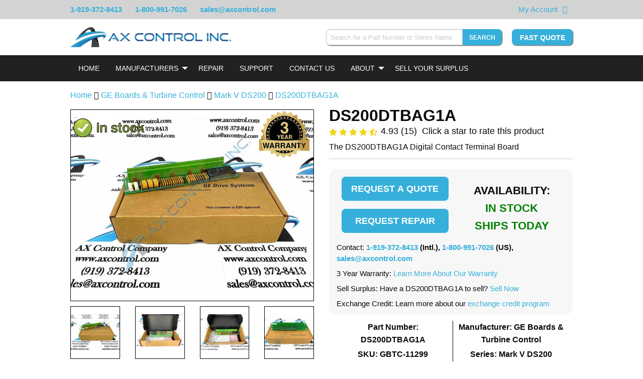

--- FILE ---
content_type: text/html; charset=UTF-8
request_url: https://www.axcontrol.com/automation/ge-boards/mark-v-ds200/DS200DTBAG1A
body_size: 18717
content:
<!DOCTYPE html>
<html lang="en">
<head>
    <meta charset="utf-8">
    <meta http-equiv="X-UA-Compatible" content="IE=edge">
    <meta name="viewport" content="width=device-width, initial-scale=1">

    <!-- CSRF Token -->
    <meta name="csrf-token" content="hUPH5EBxt771GZ3yq4DFzCJZS1tFyRFf3fZgkJul">

    <meta name="description" content="This DS200DTBAG1A PCB is a Digital Contact Terminal Board manufactured for General Electric&#039;s Mark V Series. Ships worldwide, after a full testing process.">
    <meta name="keywords" content="DS200DTBAG1A, Digital Contact Terminal Board, ">

    
    <title>DS200DTBAG1A Digital Contact Terminal Board - Mark V Series</title>

            <link rel="preload" as="style" href="/css/products.css?id=30b03a19d1245db288f3">
        <link rel="stylesheet" href="/css/products.css?id=30b03a19d1245db288f3">
    
            <link rel="canonical" href="https://www.axcontrol.com/automation/ge-boards/mark-v-ds200/DS200DTBAG1A">
    
    <link rel="shortcut icon" type="image/x-icon" href="https://www.axcontrol.com/graphics/favicon.ico">
    <!--<link rel="preload" href="https://cdnjs.cloudflare.com/ajax/libs/font-awesome/4.7.0/css/font-awesome.min.css">-->
        <!-- HitsLink.com tracking script -->

    <style>
        html {
            scroll-behavior: smooth;
        }

        body{
            width: 100%;
        }

        .cart-label {
            font-weight:bolder;
        }
        .imageNoSrc {
            font-size: 0;
            position: relative;
        }

        div.dataTables_filter {
            padding-bottom: 40px;
        }
        @media screen and (max-width:350px) {
            div.dataTables_filter {
                padding-bottom: 70px;
            }
        }

    </style>
    <style>
        
        .instant-search-hidden {
            display: none;
        }
    </style>
    </head>
<body>
    <div id="app">
        <div class="widget-schema-content" data-settings="{&quot;isEnabled&quot;:true,&quot;seoPageType&quot;:&quot;Product&quot;}"></div>

        <div class="module partial-header">
    
    <div class="top-banner">
        <div class="grid">
            <div class="phone-numbers">
                <span><a href="tel:1-919-372-8413">1-919-372-8413</a></span>
                <span class="hide-for-medium"><a href="tel:1-800-991-7026"><i class="fa fa-phone"></i></a></span>
                <span class="show-for-medium"><a href="tel:1-800-991-7026">1-800-991-7026</a></span>
                <span class="show-for-medium"><a href="mailto:&#115;&#097;&#108;&#101;&#115;&#064;&#097;&#120;&#099;&#111;&#110;&#116;&#114;&#111;&#108;&#046;&#099;&#111;&#109;">&#115;&#097;&#108;&#101;&#115;&#064;&#097;&#120;&#099;&#111;&#110;&#116;&#114;&#111;&#108;&#046;&#099;&#111;&#109;</a></span>
            </div>
                        <div class="top-banner-right">
                <span class="right-item"><a href="https://www.axcontrol.com/cart">My Account</a></span>
                <span class="right-item"><a href="https://www.axcontrol.com/cart" aria-label="View Your Shopping Cart"><i class="fa fa-shopping-cart"></i></a></span>
                <span class="right-item show-for-medium">
                    <div id="google_translate_element"></div>
                </span>
            </div>
        </div>
    </div>
    <div>
        <!-- desktop header chrome -->
        <div class="desktop-header">
            <div class="grid">
                <div class="header-left">
                    <div class="branding">
                        <a href="https://www.axcontrol.com">
                            <img class="hide-on-scroll-down lazyload" data-src="https://www.axcontrol.com/logos/banner_dark.webp" title="Company Logo" alt="Company Logo">
                        </a>
                    </div>
                </div>
                <div class="header-right">
                    <div class="header-right-content clearfix">
                        <div class="widget widget-instant-search" id="widget-instant-search" data-settings="{&quot;isEnabled&quot;:true,&quot;searchEndpoint&quot;:&quot;https:\/\/www.axcontrol.com\/api\/search\/search-string&quot;,&quot;showSearchButton&quot;:true,&quot;searchSubmitRoute&quot;:&quot;https:\/\/www.axcontrol.com\/search-submit&quot;}">
        <div class="content">
            <form method="POST" action="https://www.axcontrol.com/search-submit" autocomplete="off">
                <input type="hidden" name="_token" value="hUPH5EBxt771GZ3yq4DFzCJZS1tFyRFf3fZgkJul">
                <div class="input-group">
                    <input style="width: 300px; -webkit-appearance: none;" class="form-control input-group-field instant-search-input"
                           id="instant-search"
                           type="search"
                           v-model="post.string"
                           onkeyup="searchOnKeyup()"
                           onfocus="searchOnKeyup()"
                           onblur="resultHide()"
                           name="string"
                           placeholder="Search for a Part Number or Series Name"
                           required pattern=".{4,}" aria-label="Search for a Part Number or Series Name">
                    <button type="submit" class="button small instant-search" aria-label="Search" >Search</button>
                </div>
            </form>
            <div id="results">
                <table class="table table-dark instant-search-hidden" style="width: 30%;" id="hiddenResultsTable">
                    <tbody id="resultsBody">
                    <tr>
                        <td>
                            <a href="#"
                               onclick="alert('hi')">DS200AAHA1</a>
                        </td>
                        <td>GE Turbine Control</td>
                        <td>Mark V</td>
                    </tr>
                    </tbody>
                </table>
            </div>
        </div>
    </div>

                        <div class="pull-right fast-quote show-on-scroll-down">
                            <a class="button"
                               href="https://www.axcontrol.com/quote"
                               rel="noopener noreferer">
                                Fast Quote
                           </a>
                       </div>
                    </div>
                </div>
            </div>
        </div>
        <!-- end desktop header chrome -->
        <div class="sticky-header" v-bind:class="stickyClass">
            <div>
                <!-- mobile responsive top bar. Toggles navigation -->
                <div class="top-bar top-bar-mobile hide-on-load-new" data-responsive-toggle="navigation-bar" data-hide-for="large">
                    <div class="title-bar-left">
                        <a class="logo white" href="https://www.axcontrol.com">
                            <img alt="AX Control" title="AX Control" src="https://www.axcontrol.com/logos/banner_light.webp">
                        </a>
                    </div>
                    <div class="title-bar-right">
                        <div class="title-bar-right-inner">
                            <button class="fa fa-search" data-toggle="instant-search-mobile" aria-label="Search"></button>
                            <button id="mobile-nav-toggle" class="fa fa-bars" type="button" data-toggle aria-label="Toggle"></button>
                        </div>
                    </div>
                </div>
                <div id="instant-search-mobile" class="hide-for-large instant-search-mobile" data-toggler=".displayed">
                    <div class="widget widget-instant-search" id="widget-instant-search" data-settings="{&quot;isEnabled&quot;:true,&quot;searchEndpoint&quot;:&quot;https:\/\/www.axcontrol.com\/api\/search\/search-string&quot;,&quot;showSearchButton&quot;:true,&quot;searchSubmitRoute&quot;:&quot;https:\/\/www.axcontrol.com\/search-submit&quot;}">
        <div class="content">
            <form method="POST" action="https://www.axcontrol.com/search-submit" autocomplete="off">
                <input type="hidden" name="_token" value="hUPH5EBxt771GZ3yq4DFzCJZS1tFyRFf3fZgkJul">
                <div class="input-group">
                    <input style="width: 300px; -webkit-appearance: none;" class="form-control input-group-field instant-search-input"
                           id="instant-search"
                           type="search"
                           v-model="post.string"
                           onkeyup="searchOnKeyup()"
                           onfocus="searchOnKeyup()"
                           onblur="resultHide()"
                           name="string"
                           placeholder="Search for a Part Number or Series Name"
                           required pattern=".{4,}" aria-label="Search for a Part Number or Series Name">
                    <button type="submit" class="button small instant-search" aria-label="Search" >Search</button>
                </div>
            </form>
            <div id="results">
                <table class="table table-dark instant-search-hidden" style="width: 30%;" id="hiddenResultsTable">
                    <tbody id="resultsBody">
                    <tr>
                        <td>
                            <a href="#"
                               onclick="alert('hi')">DS200AAHA1</a>
                        </td>
                        <td>GE Turbine Control</td>
                        <td>Mark V</td>
                    </tr>
                    </tbody>
                </table>
            </div>
        </div>
    </div>

                </div>
                <!-- end mobile responsive top bar. -->
            </div>
            <div class="widget widget-navbar" data-settings="{&quot;nav&quot;:{&quot;Home&quot;:{&quot;href&quot;:&quot;https:\/\/www.axcontrol.com&quot;},&quot;Manufacturers&quot;:{&quot;class&quot;:&quot;dropdown-toggle&quot;,&quot;role&quot;:&quot;button&quot;,&quot;aria&quot;:&quot;false&quot;,&quot;style&quot;:&quot;cursor:default;&quot;,&quot;subnav&quot;:{&quot;GE Boards \u0026 Turbine Control\n\n&quot;:{&quot;href&quot;:&quot;https:\/\/www.axcontrol.com\/automation\/ge-boards&quot;,&quot;logo&quot;:null,&quot;meta_title&quot;:null},&quot;GE Drives&quot;:{&quot;href&quot;:&quot;https:\/\/www.axcontrol.com\/automation\/ge-drives&quot;,&quot;logo&quot;:null,&quot;meta_title&quot;:null},&quot;GE Fanuc PLC&quot;:{&quot;href&quot;:&quot;https:\/\/www.axcontrol.com\/automation\/ge-fanuc-plc&quot;,&quot;logo&quot;:null,&quot;meta_title&quot;:null},&quot;Reliance Electric&quot;:{&quot;href&quot;:&quot;https:\/\/www.axcontrol.com\/automation\/reliance-electric&quot;,&quot;logo&quot;:null,&quot;meta_title&quot;:null},&quot;GE Multilin&quot;:{&quot;href&quot;:&quot;https:\/\/www.axcontrol.com\/automation\/ge-multilin&quot;,&quot;logo&quot;:null,&quot;meta_title&quot;:null},&quot;Woodward&quot;:{&quot;href&quot;:&quot;https:\/\/www.axcontrol.com\/automation\/Woodward&quot;,&quot;logo&quot;:null,&quot;meta_title&quot;:null},&quot;Allen Bradley&quot;:{&quot;href&quot;:&quot;https:\/\/www.axcontrol.com\/automation\/allen-bradley&quot;,&quot;logo&quot;:null,&quot;meta_title&quot;:null},&quot;Fuji Electric&quot;:{&quot;href&quot;:&quot;https:\/\/www.axcontrol.com\/automation\/fuji-electric&quot;,&quot;logo&quot;:null,&quot;meta_title&quot;:null},&quot;Horner Electric&quot;:{&quot;href&quot;:&quot;https:\/\/www.axcontrol.com\/automation\/horner&quot;,&quot;logo&quot;:null,&quot;meta_title&quot;:null},&quot;Cognex Vision&quot;:{&quot;href&quot;:&quot;https:\/\/www.axcontrol.com\/automation\/cognex-vision&quot;,&quot;logo&quot;:null,&quot;meta_title&quot;:null},&quot;Keyence&quot;:{&quot;href&quot;:&quot;https:\/\/www.axcontrol.com\/automation\/keyence&quot;,&quot;logo&quot;:null,&quot;meta_title&quot;:null},&quot;Parker Eurotherm SSD&quot;:{&quot;href&quot;:&quot;https:\/\/www.axcontrol.com\/automation\/parker-eurotherm-ssd&quot;,&quot;logo&quot;:null,&quot;meta_title&quot;:null},&quot;GE Fanuc VMIC&quot;:{&quot;href&quot;:&quot;https:\/\/www.axcontrol.com\/automation\/ge-fanuc-vmic&quot;,&quot;logo&quot;:null,&quot;meta_title&quot;:null},&quot;Eurotherm Drives&quot;:{&quot;href&quot;:&quot;https:\/\/www.axcontrol.com\/automation\/eurotherm-drives&quot;,&quot;logo&quot;:null,&quot;meta_title&quot;:null},&quot;Red Lion&quot;:{&quot;href&quot;:&quot;https:\/\/www.axcontrol.com\/automation\/Red%20Lion&quot;,&quot;logo&quot;:null,&quot;meta_title&quot;:null},&quot;CTC Parker Automation&quot;:{&quot;href&quot;:&quot;https:\/\/www.axcontrol.com\/automation\/ctc-parker-automation&quot;,&quot;logo&quot;:null,&quot;meta_title&quot;:null},&quot;Pro-face Xycom&quot;:{&quot;href&quot;:&quot;https:\/\/www.axcontrol.com\/automation\/pro-face&quot;,&quot;logo&quot;:null,&quot;meta_title&quot;:null},&quot;Square D&quot;:{&quot;href&quot;:&quot;https:\/\/www.axcontrol.com\/automation\/square-d&quot;,&quot;logo&quot;:null,&quot;meta_title&quot;:null},&quot;Automation Direct&quot;:{&quot;href&quot;:&quot;https:\/\/www.axcontrol.com\/automation\/automation-direct&quot;,&quot;logo&quot;:null,&quot;meta_title&quot;:null},&quot;Reliance Electric Manuals&quot;:{&quot;href&quot;:&quot;https:\/\/www.axcontrol.com\/automation\/reliance-electric-manuals&quot;,&quot;logo&quot;:null,&quot;meta_title&quot;:null}}},&quot;Repair&quot;:{&quot;href&quot;:&quot;https:\/\/www.axcontrol.com\/repair&quot;},&quot;Support&quot;:{&quot;href&quot;:&quot;https:\/\/www.axcontrol.com\/support&quot;},&quot;Contact Us&quot;:{&quot;href&quot;:&quot;https:\/\/www.axcontrol.com\/contact-us&quot;},&quot;About&quot;:{&quot;href&quot;:&quot;https:\/\/www.axcontrol.com\/about-us&quot;,&quot;class&quot;:&quot;dropdown-toggle&quot;,&quot;role&quot;:&quot;button&quot;,&quot;aria&quot;:&quot;false&quot;,&quot;subnav&quot;:{&quot;About Our Company&quot;:{&quot;href&quot;:&quot;https:\/\/www.axcontrol.com\/about-us&quot;},&quot;Warranty and Returns&quot;:{&quot;href&quot;:&quot;https:\/\/www.axcontrol.com\/warranty-and-returns&quot;},&quot;Payment Options&quot;:{&quot;href&quot;:&quot;https:\/\/www.axcontrol.com\/payment-options&quot;},&quot;Shipping Options&quot;:{&quot;href&quot;:&quot;https:\/\/www.axcontrol.com\/shipping-options&quot;},&quot;FAQ&quot;:{&quot;href&quot;:&quot;https:\/\/www.axcontrol.com\/faq&quot;},&quot;Blog&quot;:{&quot;href&quot;:&quot;https:\/\/www.axcontrol.com\/blog\/&quot;}}},&quot;Sell Your Surplus&quot;:{&quot;href&quot;:&quot;https:\/\/www.axcontrol.com\/surplus&quot;}}}">
    <div class="top-bar navigation-bar" id="navigation-bar">
        <div class="grid">
            <div class="top-bar-left">
                <ul class="vertical medium-horizontal menu accordion-menu accordion outer-dropdown hide-on-load"
                    data-responsive-menu="accordion medium-dropdown" data-disable-hover="true" data-click-open="true">

                                                                <li>
                            <a class="white navbar-home"

                               
                                                                  href="https://www.axcontrol.com"
                               
                               style="">Home</a>
                                                    </li>
                                            <li>
                            <a class="white navbar-manufacturers"

                               
                               
                               style="cursor:default;">Manufacturers</a>
                                                            <ul style="overflow-y: scroll; overflow-x: hidden;"
                                    class="accordion-menu dropdown-menu dropdown menu vertical hide-on-load-sub submenu-scroll submenu-manufacturers"
                                    data-parent-class="outer-dropdown"
                                    >
                                                                            <li style="display: flex; flex-direction: column;">
                                            <a class="white dropdown-menu-mobile" href="https://www.axcontrol.com/automation/ge-boards">GE Boards &amp; Turbine Control

</a>

                                                                                    </li>

                                                                            <li style="display: flex; flex-direction: column;">
                                            <a class="white dropdown-menu-mobile" href="https://www.axcontrol.com/automation/ge-drives">GE Drives</a>

                                                                                    </li>

                                                                            <li style="display: flex; flex-direction: column;">
                                            <a class="white dropdown-menu-mobile" href="https://www.axcontrol.com/automation/ge-fanuc-plc">GE Fanuc PLC</a>

                                                                                    </li>

                                                                            <li style="display: flex; flex-direction: column;">
                                            <a class="white dropdown-menu-mobile" href="https://www.axcontrol.com/automation/reliance-electric">Reliance Electric</a>

                                                                                    </li>

                                                                            <li style="display: flex; flex-direction: column;">
                                            <a class="white dropdown-menu-mobile" href="https://www.axcontrol.com/automation/ge-multilin">GE Multilin</a>

                                                                                    </li>

                                                                            <li style="display: flex; flex-direction: column;">
                                            <a class="white dropdown-menu-mobile" href="https://www.axcontrol.com/automation/Woodward">Woodward</a>

                                                                                    </li>

                                                                            <li style="display: flex; flex-direction: column;">
                                            <a class="white dropdown-menu-mobile" href="https://www.axcontrol.com/automation/allen-bradley">Allen Bradley</a>

                                                                                    </li>

                                                                            <li style="display: flex; flex-direction: column;">
                                            <a class="white dropdown-menu-mobile" href="https://www.axcontrol.com/automation/fuji-electric">Fuji Electric</a>

                                                                                    </li>

                                                                            <li style="display: flex; flex-direction: column;">
                                            <a class="white dropdown-menu-mobile" href="https://www.axcontrol.com/automation/horner">Horner Electric</a>

                                                                                    </li>

                                                                            <li style="display: flex; flex-direction: column;">
                                            <a class="white dropdown-menu-mobile" href="https://www.axcontrol.com/automation/cognex-vision">Cognex Vision</a>

                                                                                    </li>

                                                                            <li style="display: flex; flex-direction: column;">
                                            <a class="white dropdown-menu-mobile" href="https://www.axcontrol.com/automation/keyence">Keyence</a>

                                                                                    </li>

                                                                            <li style="display: flex; flex-direction: column;">
                                            <a class="white dropdown-menu-mobile" href="https://www.axcontrol.com/automation/parker-eurotherm-ssd">Parker Eurotherm SSD</a>

                                                                                    </li>

                                                                            <li style="display: flex; flex-direction: column;">
                                            <a class="white dropdown-menu-mobile" href="https://www.axcontrol.com/automation/ge-fanuc-vmic">GE Fanuc VMIC</a>

                                                                                    </li>

                                                                            <li style="display: flex; flex-direction: column;">
                                            <a class="white dropdown-menu-mobile" href="https://www.axcontrol.com/automation/eurotherm-drives">Eurotherm Drives</a>

                                                                                    </li>

                                                                            <li style="display: flex; flex-direction: column;">
                                            <a class="white dropdown-menu-mobile" href="https://www.axcontrol.com/automation/Red%20Lion">Red Lion</a>

                                                                                    </li>

                                                                            <li style="display: flex; flex-direction: column;">
                                            <a class="white dropdown-menu-mobile" href="https://www.axcontrol.com/automation/ctc-parker-automation">CTC Parker Automation</a>

                                                                                    </li>

                                                                            <li style="display: flex; flex-direction: column;">
                                            <a class="white dropdown-menu-mobile" href="https://www.axcontrol.com/automation/pro-face">Pro-face Xycom</a>

                                                                                    </li>

                                                                            <li style="display: flex; flex-direction: column;">
                                            <a class="white dropdown-menu-mobile" href="https://www.axcontrol.com/automation/square-d">Square D</a>

                                                                                    </li>

                                                                            <li style="display: flex; flex-direction: column;">
                                            <a class="white dropdown-menu-mobile" href="https://www.axcontrol.com/automation/automation-direct">Automation Direct</a>

                                                                                    </li>

                                                                            <li style="display: flex; flex-direction: column;">
                                            <a class="white dropdown-menu-mobile" href="https://www.axcontrol.com/automation/reliance-electric-manuals">Reliance Electric Manuals</a>

                                                                                    </li>

                                                                    </ul>

                                                    </li>
                                            <li>
                            <a class="white navbar-repair"

                               
                                                                  href="https://www.axcontrol.com/repair"
                               
                               style="">Repair</a>
                                                    </li>
                                            <li>
                            <a class="white navbar-support"

                               
                                                                  href="https://www.axcontrol.com/support"
                               
                               style="">Support</a>
                                                    </li>
                                            <li>
                            <a class="white navbar-contact us"

                               
                                                                  href="https://www.axcontrol.com/contact-us"
                               
                               style="">Contact Us</a>
                                                    </li>
                                            <li>
                            <a class="white navbar-about"

                               
                                                                  href="https://www.axcontrol.com/about-us"
                               
                               style="">About</a>
                                                            <ul style=""
                                    class="accordion-menu dropdown-menu dropdown menu vertical hide-on-load-sub submenu-scroll submenu-about"
                                    data-parent-class="outer-dropdown"
                                    >
                                                                            <li style="display: flex; flex-direction: column;">
                                            <a class="white dropdown-menu-mobile" href="https://www.axcontrol.com/about-us">About Our Company</a>

                                                                                    </li>

                                                                            <li style="display: flex; flex-direction: column;">
                                            <a class="white dropdown-menu-mobile" href="https://www.axcontrol.com/warranty-and-returns">Warranty and Returns</a>

                                                                                    </li>

                                                                            <li style="display: flex; flex-direction: column;">
                                            <a class="white dropdown-menu-mobile" href="https://www.axcontrol.com/payment-options">Payment Options</a>

                                                                                    </li>

                                                                            <li style="display: flex; flex-direction: column;">
                                            <a class="white dropdown-menu-mobile" href="https://www.axcontrol.com/shipping-options">Shipping Options</a>

                                                                                    </li>

                                                                            <li style="display: flex; flex-direction: column;">
                                            <a class="white dropdown-menu-mobile" href="https://www.axcontrol.com/faq">FAQ</a>

                                                                                    </li>

                                                                            <li style="display: flex; flex-direction: column;">
                                            <a class="white dropdown-menu-mobile" href="https://www.axcontrol.com/blog/">Blog</a>

                                                                                    </li>

                                                                    </ul>

                                                    </li>
                                            <li>
                            <a class="white navbar-sell your surplus"

                               
                                                                  href="https://www.axcontrol.com/surplus"
                               
                               style="">Sell Your Surplus</a>
                                                    </li>
                                    </ul>
            </div>
        </div>
    </div>
</div>
        </div>
    </div>
</div>
                <!--<div class="grid" id="alert-message-box">
            
                    </div>-->

        <div class="page-content">
                        <div class="grid">
            <div id="page-product" class="page-product clearfix">
                <div class="grid-x grid-margin-x grid-padding-y breadcrumb-div">
                    <div class="cell large-12" style="padding-bottom:0;">
                        <p>
                            <a href="https://www.axcontrol.com" class="home-breadcrumb">Home</a>
                            <i class="fa fa-angle-double-right" aria-hidden="true"></i> <a href="https://www.axcontrol.com/automation/ge-boards">GE Boards &amp; Turbine Control

</a>
                            <i class="fa fa-angle-double-right" aria-hidden="true"></i> <a href="https://www.axcontrol.com/automation/ge-boards/mark-v-ds200">Mark V DS200</a>
                                                            <i class="fa fa-angle-double-right" aria-hidden="true"></i> <a href="https://www.axcontrol.com/automation/ge-boards/mark-v-ds200/DS200DTBAG1A">DS200DTBAG1A</a>
                                                    </p>
                    </div>
                </div>
                <div class="grid-x grid-margin-x">
                    <div class="cell large-6 small-order-2 medium-order-2 large-order-1">
                        <div class="widget widget-slideshow clearfix" id="widget-slideshow" data-settings="{&quot;isEnabled&quot;:true,&quot;images&quot;:[{&quot;xsmall&quot;:&quot;https:\/\/www.axcontrol.com\/images\/xsmall\/DS200DTBAG1A.jpg&quot;,&quot;title&quot;:null,&quot;alt&quot;:null,&quot;small&quot;:&quot;https:\/\/www.axcontrol.com\/images\/small\/DS200DTBAG1A.jpg&quot;,&quot;medium&quot;:&quot;https:\/\/www.axcontrol.com\/images\/medium\/DS200DTBAG1A.jpg&quot;,&quot;large&quot;:&quot;https:\/\/www.axcontrol.com\/images\/large\/DS200DTBAG1A.jpg&quot;,&quot;xlarge&quot;:&quot;https:\/\/www.axcontrol.com\/images\/xlarge\/DS200DTBAG1A.jpg&quot;},{&quot;xsmall&quot;:&quot;https:\/\/www.axcontrol.com\/images\/xsmall\/DS200DTBAG1A-GE-Board.jpg&quot;,&quot;title&quot;:null,&quot;alt&quot;:null,&quot;small&quot;:&quot;https:\/\/www.axcontrol.com\/images\/small\/DS200DTBAG1A-GE-Board.jpg&quot;,&quot;medium&quot;:&quot;https:\/\/www.axcontrol.com\/images\/medium\/DS200DTBAG1A-GE-Board.jpg&quot;,&quot;large&quot;:&quot;https:\/\/www.axcontrol.com\/images\/large\/DS200DTBAG1A-GE-Board.jpg&quot;,&quot;xlarge&quot;:&quot;https:\/\/www.axcontrol.com\/images\/xlarge\/DS200DTBAG1A-GE-Board.jpg&quot;},{&quot;xsmall&quot;:&quot;https:\/\/www.axcontrol.com\/images\/xsmall\/DS200DTBAG1A-Mark-V.jpg&quot;,&quot;title&quot;:null,&quot;alt&quot;:null,&quot;small&quot;:&quot;https:\/\/www.axcontrol.com\/images\/small\/DS200DTBAG1A-Mark-V.jpg&quot;,&quot;medium&quot;:&quot;https:\/\/www.axcontrol.com\/images\/medium\/DS200DTBAG1A-Mark-V.jpg&quot;,&quot;large&quot;:&quot;https:\/\/www.axcontrol.com\/images\/large\/DS200DTBAG1A-Mark-V.jpg&quot;,&quot;xlarge&quot;:&quot;https:\/\/www.axcontrol.com\/images\/xlarge\/DS200DTBAG1A-Mark-V.jpg&quot;},{&quot;xsmall&quot;:&quot;https:\/\/www.axcontrol.com\/images\/xsmall\/DS200DTBAG1A-GE-Board-Mark-V.jpg&quot;,&quot;title&quot;:null,&quot;alt&quot;:null,&quot;small&quot;:&quot;https:\/\/www.axcontrol.com\/images\/small\/DS200DTBAG1A-GE-Board-Mark-V.jpg&quot;,&quot;medium&quot;:&quot;https:\/\/www.axcontrol.com\/images\/medium\/DS200DTBAG1A-GE-Board-Mark-V.jpg&quot;,&quot;large&quot;:&quot;https:\/\/www.axcontrol.com\/images\/large\/DS200DTBAG1A-GE-Board-Mark-V.jpg&quot;,&quot;xlarge&quot;:&quot;https:\/\/www.axcontrol.com\/images\/xlarge\/DS200DTBAG1A-GE-Board-Mark-V.jpg&quot;}],&quot;imageCount&quot;:4,&quot;slideshowType&quot;:&quot;stack&quot;,&quot;allImagesExist&quot;:true}">
        <div class="content" style="text-align: center;">
            <div class="grid-x grid-margin-x grid-margin-y grid-padding-y" id="main-image-container-id">
                <div class="cell large-12 main-image-container" style="position: relative;">
                                            <div id="swipe-left-arrow-div" class="swipe-arrow">
                            <p style="margin-right: auto; padding: 18px 3px 18px 3px;" id="swipe-left-arrow">&#10094</p>
                        </div>
                                                                <img style="position: absolute; top:16px; left: 0; max-width: 152px; z-index: 15" alt="In Stock"
                             title="In Stock" class="in-stock-image"
                             src="https://www.axcontrol.com/graphics/in-stock-product3.png">
                                        <div class="wrapper" style="position: relative;">
                                                    <img id="part-image" class="main-image lazyload"
                                 title="DS200DTBAG1A Image One"
                                 alt="DS200DTBAG1A Image One"
                                 src="https://www.axcontrol.com/images/large/DS200DTBAG1A.jpg"
                                 height="100%" width="100%">
                                            </div>
                                            <img loading="lazy"
                             style="position: absolute; top:2px; right: 8px; max-width: 300px; z-index:15"
                             height="100px" width="100px" class="product-warranty-image" alt="3 year warranty"
                             title="3 year warranty" src="https://www.axcontrol.com/svg/3yearwarranty-min.svg">
                                                                <div id="swipe-right-arrow-div" class="swipe-arrow">
                            <p style="margin-left: auto; padding: 18px 3px 18px 3px;" id="swipe-right-arrow">&#10095</p>
                        </div>
                                    </div>
            </div>
                            <div class="grid-x grid-margin-x grid-padding-y show-for-large secondary-images" data-equalizer>
                                                                <div class="cell  large-3  image-contain-border"
                             data-equalizer-watch>
                            <img id="secondary-image-1" class="secondary-image lazyload"
                                 style=" aspect-ratio: 1.3333333333333; "
                                 title="DS200DTBAG1A Image 1"
                                 alt="DS200DTBAG1A Image 1"
                                 src="https://www.axcontrol.com/images/xsmall/DS200DTBAG1A.jpg"
                                 height="100%" width="auto" loading="lazy">
                        </div>
                                            <div class="cell  large-3  image-contain-border"
                             data-equalizer-watch>
                            <img id="secondary-image-2" class="secondary-image lazyload"
                                 style=" aspect-ratio: 1.3333333333333; "
                                 title="DS200DTBAG1A Image 2"
                                 alt="DS200DTBAG1A Image 2"
                                 src="https://www.axcontrol.com/images/xsmall/DS200DTBAG1A-GE-Board.jpg"
                                 height="100%" width="auto" loading="lazy">
                        </div>
                                            <div class="cell  large-3  image-contain-border"
                             data-equalizer-watch>
                            <img id="secondary-image-3" class="secondary-image lazyload"
                                 style=" aspect-ratio: 1.3333333333333; "
                                 title="DS200DTBAG1A Image 3"
                                 alt="DS200DTBAG1A Image 3"
                                 src="https://www.axcontrol.com/images/xsmall/DS200DTBAG1A-Mark-V.jpg"
                                 height="100%" width="auto" loading="lazy">
                        </div>
                                            <div class="cell  large-3  image-contain-border"
                             data-equalizer-watch>
                            <img id="secondary-image-4" class="secondary-image lazyload"
                                 style=" aspect-ratio: 1.3333333333333; "
                                 title="DS200DTBAG1A Image 4"
                                 alt="DS200DTBAG1A Image 4"
                                 src="https://www.axcontrol.com/images/xsmall/DS200DTBAG1A-GE-Board-Mark-V.jpg"
                                 height="100%" width="auto" loading="lazy">
                        </div>
                                    </div>
                    </div>
    </div>

                        <div class="content" style="margin-top:-10px">

    <table style="border:none; border-collapse: initial; margin-bottom:0px;" >
        <tr style="text-align: center; margin-top:10px">
            <td></td>
            <td style="text-align: center; border:none" width="100%">
                <a class="hide-for-small-only">
                    <img id='img-find' style="height:48px;" height="48px" width="70px" src="/graphics/visa_card.png" alt="visa card logo" loading="lazy">
                </a>
                <a  class="hide-for-small-only">
                    <img style="height:48px;" height="48px" width="70px" src="/graphics/american_exp.png" alt="american express logo" loading="lazy">
                </a>
                <a  class="hide-for-small-only">
                    <img style="height:48px;" height="48px" width="70px" src="/graphics/master_card.png" alt="master card logo" loading="lazy">
                </a>
                <a>
                    <img style="height:48px;" height="48px" width="130px" src="/graphics/bb_card.png" alt="bbb logo" loading="lazy">
                </a>
                <a>
                    <img style="height:48px;" height="48px" width="60px" src="/graphics/duns-seal.png" alt="duns seal" loading="lazy">
                </a>
            </td>

        </tr>
    </table>
    <p style="text-align:center; font-size:18px; margin-bottom:5px;">
        <a href="#about">About</a> |
        <a href="#techspecs">Product Specifications</a> |
        <a href="#faq">FAQs</a>
    </p>
</div>                    </div>
                    <div class="cell large-6 small-order-1 medium-order-1 large-order-2" style="margin-bottom: 0px">
                            <div class="module partial-product-header" style="margin-top: -10px">
    <div class="content">
        <h1 style="margin-top: 0;" class="part-number" title="DS200DTBAG1A">DS200DTBAG1A</h1>
        <div class="grid-x grid-margin-x">
            <div class="cell large-12" >
                <span id="fa-star-o-svg" style="display: none;">
    <img src="https://www.axcontrol.com/images/graphics/icons/star-regular.svg" style="width: 16px; height: 16px;" alt="open star" />
</span>
    <span id="fa-star-half-o-svg" style="display: none;">
    <img src="https://www.axcontrol.com/images/graphics/icons/star-half-alt-solid.svg" style="width: 16px; height: 16px;" alt="half full star" />
</span>
    <span id="fa-star-svg" style="display: none;">
    <img src="https://www.axcontrol.com/images/graphics/icons/star.svg" style="width: 16px; height: 16px;" alt="full star" />
</span>
<div id="product-rating-widget" class="widget widget-product-rating" style="margin-top: -8px" data-settings="{&quot;isEnabled&quot;:true,&quot;productId&quot;:11299,&quot;partNumber&quot;:&quot;DS200DTBAG1A&quot;,&quot;rating&quot;:{&quot;count&quot;:15,&quot;avg&quot;:4.9,&quot;stars&quot;:{&quot;1&quot;:&quot;fa-star&quot;,&quot;2&quot;:&quot;fa-star&quot;,&quot;3&quot;:&quot;fa-star&quot;,&quot;4&quot;:&quot;fa-star&quot;,&quot;5&quot;:&quot;fa-star&quot;}},&quot;product&quot;:{&quot;id&quot;:11299,&quot;part_number&quot;:&quot;DS200DTBAG1A&quot;,&quot;revision_type_id&quot;:1,&quot;series_id&quot;:113,&quot;stock_level_id&quot;:1,&quot;repair_time_id&quot;:1,&quot;stock_level_text&quot;:&quot;In Stock\u003Cbr\/\u003EShips Today&quot;,&quot;repair_time_text&quot;:&quot;24 Hours&quot;,&quot;weight&quot;:&quot;10.0&quot;,&quot;recond_stock&quot;:0,&quot;new_stock&quot;:0,&quot;recond_price&quot;:&quot;0.00&quot;,&quot;new_price&quot;:&quot;0.00&quot;,&quot;max_oversell&quot;:0,&quot;description&quot;:&quot;The DS200DTBAG1A Digital Contact Terminal Board&quot;,&quot;short_desc&quot;:null,&quot;content&quot;:&quot;\u003Cp\u003E\u003Cstrong\u003EThis DS200DTBAG1A Printed Circuit Board product offering has its own set of particular hardware component inclusions and specifications that encourage its intended functionality within the Mark V Series. The GE Digital Contact Terminal Board DS200DTBAG1A features:\u003C\/strong\u003E\u003C\/p\u003E\r\n\r\n\u003Cul\u003E\r\n\t\u003Cli\u003E\u003Cstrong\u003Etwo terminal blocks that each connect a maximum of 95 wires\u003C\/strong\u003E\u003C\/li\u003E\r\n\t\u003Cli\u003E\u003Cstrong\u003E5 jumpers\u003C\/strong\u003E\u003C\/li\u003E\r\n\t\u003Cli\u003E\u003Cstrong\u003Etwo 2-pin connectors\u003C\/strong\u003E\u003C\/li\u003E\r\n\u003C\/ul\u003E\r\n\r\n\u003Cp\u003EBecause of the high number of signal wires that can connect to the GE Digital Contact Terminal Board DS200DTBAG1A,\u0026nbsp;it is critical that you use best practices when you plan for the replacement of the board, as defined in original Mark V Series instructional manual materials. \u003Cstrong\u003EGenerally, the best way to handle the board is to carry it by the sides with two hands and never touch the components on the board when you carry it which might bend connectors and jumpers, or break off components.\u003C\/strong\u003E\u003C\/p\u003E\r\n\r\n\u003Chr \/\u003E\r\n\u003Ch5\u003EDS200DTBAG1A-Specific Connections\u003C\/h5\u003E\r\n\r\n\u003Cp\u003E\u003Cstrong\u003EThe specific connectors introduced into the assembly of this Mark V Series product include:\u003C\/strong\u003E\u003C\/p\u003E\r\n\r\n\u003Cul\u003E\r\n\t\u003Cli\u003E\u003Cstrong\u003Ethe JQR TCDA board contact input connector\u003C\/strong\u003E\u003C\/li\u003E\r\n\t\u003Cli\u003E\u003Cstrong\u003Ethe J12 TCPD board 125 V dc power connector\u003C\/strong\u003E\u003C\/li\u003E\r\n\t\u003Cli\u003E\u003Cstrong\u003Ethe JY DTBB board 125 V dc power connector\u003C\/strong\u003E\u003C\/li\u003E\r\n\t\u003Cli\u003E\u003Cstrong\u003Ethe JQS\/T connector (not typically used for normative functioning of this\u0026nbsp;DS200DTBAG1A Digital Contact Terminal Board)\u003C\/strong\u003E\u003C\/li\u003E\r\n\u003C\/ul\u003E\r\n\r\n\u003Cp\u003EMoving past this\u0026nbsp;DS200DTBAG1A Digital Contact Terminal Board\u0026#39;s various specific connectors used, it is important to highlight the functionality of this Mark V Series product\u0026#39;s customizable hardware, which in this instance exist as a series of manually-moveable hardware jumpers. \u003Cstrong\u003EThese jumpers are accompanied in the assembly of this\u0026nbsp;DS200DTBAG1A Digital Contact Terminal Board by factory-printed nomenclature labels of BJ1-BJ5, and control the isolation of contact inputs for testing purposes.\u0026nbsp;Before making a purchase decision on this\u0026nbsp;DS200DTBAG1A Mark V Series printed circuit board, it is important to realize that this GE PCB\u0026#39;s basic performance specifications and dimensions may be impacted by its sole functional revision.\u003C\/strong\u003E\u003C\/p\u003E\r\n\r\n\u003Chr \/\u003E&quot;,&quot;meta_title&quot;:&quot;DS200DTBAG1A Digital Contact Terminal Board - Mark V Series&quot;,&quot;meta_description&quot;:&quot;This DS200DTBAG1A PCB is a Digital Contact Terminal Board manufactured for General Electric\u0027s Mark V Series. Ships worldwide, after a full testing process.&quot;,&quot;keywords&quot;:&quot;[\u0022DS200DTBAG1A\u0022,\u0022Digital Contact Terminal Board\u0022,\u0022\u0022]&quot;,&quot;series_page_description&quot;:&quot;DS200DTBAG1A Digital Contact Terminal Board&quot;,&quot;quote_description&quot;:null,&quot;inventory_notes&quot;:&quot;&quot;,&quot;cross_reference&quot;:&quot;&quot;,&quot;created_at&quot;:null,&quot;updated_at&quot;:&quot;2025-11-12T18:37:15.000000Z&quot;,&quot;length&quot;:16,&quot;width&quot;:16,&quot;height&quot;:16,&quot;has_pdf&quot;:1,&quot;text_revision&quot;:null,&quot;is_ecommerce&quot;:0,&quot;description_no_schema&quot;:null,&quot;tech_spec_place&quot;:1,&quot;description_place&quot;:2,&quot;faq_place&quot;:3,&quot;manufacturer_display_name&quot;:null,&quot;series_display_name&quot;:null,&quot;no_repair&quot;:0,&quot;series&quot;:{&quot;id&quot;:113,&quot;manufacturer_id&quot;:16,&quot;name&quot;:&quot;Mark V DS200&quot;,&quot;page_name&quot;:&quot;mark-v-ds200&quot;,&quot;description&quot;:&quot;The GE General Electric Speedtronic Mark V Gas Turbine Control System is a version of GE\u0027s long series of highly reliable electro-hydraulic control (EHC) systems for Steam and Gas Turbine Control. The Mark V Gas Turbine Control System fulfills all gas turbine control requirements while providing a considerable level of reliability through advanced protections and multiple redundancies. Each product in our inventory is tested and ready to ship. We are proud to offer a substantial inventory of these critical boards and provide a standard warranty with each and every purchase. Search for your specific part number or call our support team today.&quot;,&quot;content&quot;:null,&quot;meta_title&quot;:&quot;GE Mark V DS200 Speedtronic Gas Turbine Control System&quot;,&quot;meta_description&quot;:&quot;AX Control has a pre-certified inventory of replacement parts for GE\u2019s Mark V DS200 Speedtronic Gas Turbine Control System. Browse our catalog and call today.&quot;,&quot;keywords&quot;:&quot;[\u0022GE Mark V\u0022,\u0022General Electric\u0022,\u0022DS200 Mark V\u0022,\u0022DS200\u0022,\u0022Speedtronic\u0022,\u0022Gas Turbine Control System\u0022,\u0022Replacement\u0022]&quot;,&quot;display_order&quot;:1,&quot;is_active&quot;:1,&quot;created_at&quot;:null,&quot;updated_at&quot;:&quot;2022-09-20T19:42:31.000000Z&quot;,&quot;product_type_id&quot;:null,&quot;text_revisions&quot;:0,&quot;warranty_id&quot;:3,&quot;use_custom_meta_tags&quot;:1,&quot;user_name&quot;:null,&quot;manufacturer_display_name&quot;:null,&quot;manufacturer&quot;:{&quot;id&quot;:16,&quot;name&quot;:&quot;GE Boards \u0026 Turbine Control\n\n&quot;,&quot;page_name&quot;:&quot;ge-boards&quot;,&quot;logo&quot;:&quot;&quot;,&quot;description&quot;:&quot;&quot;,&quot;content&quot;:null,&quot;meta_title&quot;:&quot;GE General Electric Drive and Speedtronic Mark IV Mark V Boards.&quot;,&quot;meta_description&quot;:&quot;GE General Electric Drive and Speedtronic Mark IV Mark V Boards.&quot;,&quot;keywords&quot;:&quot;GE, General Electric, Drive and Speedtronic, Mark IV, Mark V, Boards.&quot;,&quot;display_order&quot;:1,&quot;is_active&quot;:1,&quot;created_at&quot;:null,&quot;updated_at&quot;:null}},&quot;stock_level&quot;:{&quot;id&quot;:1,&quot;name&quot;:&quot;ships today&quot;,&quot;is_quote_only&quot;:0,&quot;is_active&quot;:1,&quot;created_at&quot;:null,&quot;updated_at&quot;:null},&quot;images&quot;:[{&quot;id&quot;:22783,&quot;product_id&quot;:11299,&quot;image_id&quot;:48510,&quot;image_type_id&quot;:1,&quot;name&quot;:&quot;DS200DTBAG1A.jpg&quot;,&quot;is_active&quot;:1,&quot;created_at&quot;:&quot;2021-05-27T15:39:28.000000Z&quot;,&quot;updated_at&quot;:&quot;2021-05-27T15:39:28.000000Z&quot;,&quot;type&quot;:{&quot;id&quot;:1,&quot;name&quot;:&quot;main&quot;,&quot;is_active&quot;:1,&quot;created_at&quot;:null,&quot;updated_at&quot;:null}},{&quot;id&quot;:22784,&quot;product_id&quot;:11299,&quot;image_id&quot;:48511,&quot;image_type_id&quot;:2,&quot;name&quot;:&quot;DS200DTBAG1A-GE-Board.jpg&quot;,&quot;is_active&quot;:1,&quot;created_at&quot;:&quot;2021-05-27T15:39:30.000000Z&quot;,&quot;updated_at&quot;:&quot;2021-05-27T15:39:30.000000Z&quot;,&quot;type&quot;:{&quot;id&quot;:2,&quot;name&quot;:&quot;wiring&quot;,&quot;is_active&quot;:1,&quot;created_at&quot;:null,&quot;updated_at&quot;:null}},{&quot;id&quot;:22785,&quot;product_id&quot;:11299,&quot;image_id&quot;:48512,&quot;image_type_id&quot;:3,&quot;name&quot;:&quot;DS200DTBAG1A-Mark-V.jpg&quot;,&quot;is_active&quot;:1,&quot;created_at&quot;:&quot;2021-05-27T15:39:31.000000Z&quot;,&quot;updated_at&quot;:&quot;2021-05-27T15:39:31.000000Z&quot;,&quot;type&quot;:{&quot;id&quot;:3,&quot;name&quot;:&quot;secondary&quot;,&quot;is_active&quot;:1,&quot;created_at&quot;:null,&quot;updated_at&quot;:null}},{&quot;id&quot;:22786,&quot;product_id&quot;:11299,&quot;image_id&quot;:48513,&quot;image_type_id&quot;:4,&quot;name&quot;:&quot;DS200DTBAG1A-GE-Board-Mark-V.jpg&quot;,&quot;is_active&quot;:1,&quot;created_at&quot;:&quot;2021-05-27T15:39:33.000000Z&quot;,&quot;updated_at&quot;:&quot;2021-05-27T15:39:33.000000Z&quot;,&quot;type&quot;:{&quot;id&quot;:4,&quot;name&quot;:&quot;secondary_two&quot;,&quot;is_active&quot;:1,&quot;created_at&quot;:null,&quot;updated_at&quot;:null}}],&quot;pdfs&quot;:[{&quot;id&quot;:4304,&quot;product_id&quot;:11299,&quot;pdf_id&quot;:18092,&quot;is_active&quot;:1,&quot;created_at&quot;:&quot;2021-05-18T13:50:46.000000Z&quot;,&quot;updated_at&quot;:&quot;2021-05-18T13:50:46.000000Z&quot;,&quot;pdf&quot;:{&quot;id&quot;:18092,&quot;pdf_type_id&quot;:2,&quot;file_name&quot;:&quot;DS200DTBAG1A Data Sheet GEH-6153.pdf&quot;,&quot;title_tag&quot;:&quot;DS200DTBAG1A Data Sheet GEH-6153&quot;,&quot;alt_tag&quot;:&quot;DS200DTBAG1A Data Sheet GEH-6153&quot;,&quot;created_at&quot;:&quot;2021-05-18T13:50:46.000000Z&quot;,&quot;updated_at&quot;:&quot;2021-05-18T13:50:46.000000Z&quot;}}],&quot;faq&quot;:[{&quot;id&quot;:3709,&quot;product_id&quot;:11299,&quot;question&quot;:&quot;What is DS200DTBAG1A\u0027s input voltage range?&quot;,&quot;answer&quot;:&quot;DS200DTBAG1A has an input voltage range of 24 VDC to 125 VDC. When\u0026nbsp;DS200DTBAG1A is at 24 VDC, an external power supply must be used with\u0026nbsp;DS200DTBAG1A.&quot;,&quot;display_order&quot;:1,&quot;is_active&quot;:1,&quot;created_at&quot;:null,&quot;updated_at&quot;:null},{&quot;id&quot;:3710,&quot;product_id&quot;:11299,&quot;question&quot;:&quot;Which contact inputs is DS200DTBAG1A a termination board for?&quot;,&quot;answer&quot;:&quot;DS200DTBAG1A is a termination for digital contact inputs 1-46.&quot;,&quot;display_order&quot;:2,&quot;is_active&quot;:1,&quot;created_at&quot;:null,&quot;updated_at&quot;:null},{&quot;id&quot;:3711,&quot;product_id&quot;:11299,&quot;question&quot;:&quot;What processors does DS200DTBAG1A work with?&quot;,&quot;answer&quot;:&quot;DS200DTBAG1A either works with the Common Data processor core or\u0026nbsp;DS200DTBAG1A works with the digital I\/O core for the three control processors.&quot;,&quot;display_order&quot;:3,&quot;is_active&quot;:1,&quot;created_at&quot;:null,&quot;updated_at&quot;:null}],&quot;ratings&quot;:[{&quot;id&quot;:26177,&quot;user_id&quot;:null,&quot;product_id&quot;:11299,&quot;rating&quot;:5,&quot;review&quot;:null,&quot;created_at&quot;:null,&quot;updated_at&quot;:null},{&quot;id&quot;:35158,&quot;user_id&quot;:null,&quot;product_id&quot;:11299,&quot;rating&quot;:5,&quot;review&quot;:null,&quot;created_at&quot;:null,&quot;updated_at&quot;:null},{&quot;id&quot;:44139,&quot;user_id&quot;:null,&quot;product_id&quot;:11299,&quot;rating&quot;:5,&quot;review&quot;:null,&quot;created_at&quot;:null,&quot;updated_at&quot;:null},{&quot;id&quot;:84253,&quot;user_id&quot;:null,&quot;product_id&quot;:11299,&quot;rating&quot;:5,&quot;review&quot;:null,&quot;created_at&quot;:&quot;2024-02-06T18:14:38.000000Z&quot;,&quot;updated_at&quot;:&quot;2024-02-06T18:14:38.000000Z&quot;},{&quot;id&quot;:84254,&quot;user_id&quot;:null,&quot;product_id&quot;:11299,&quot;rating&quot;:5,&quot;review&quot;:null,&quot;created_at&quot;:&quot;2024-02-06T18:14:38.000000Z&quot;,&quot;updated_at&quot;:&quot;2024-02-06T18:14:38.000000Z&quot;},{&quot;id&quot;:84255,&quot;user_id&quot;:null,&quot;product_id&quot;:11299,&quot;rating&quot;:5,&quot;review&quot;:null,&quot;created_at&quot;:&quot;2024-02-06T18:14:38.000000Z&quot;,&quot;updated_at&quot;:&quot;2024-02-06T18:14:38.000000Z&quot;},{&quot;id&quot;:84256,&quot;user_id&quot;:null,&quot;product_id&quot;:11299,&quot;rating&quot;:5,&quot;review&quot;:null,&quot;created_at&quot;:&quot;2024-02-06T18:14:39.000000Z&quot;,&quot;updated_at&quot;:&quot;2024-02-06T18:14:39.000000Z&quot;},{&quot;id&quot;:84257,&quot;user_id&quot;:null,&quot;product_id&quot;:11299,&quot;rating&quot;:5,&quot;review&quot;:null,&quot;created_at&quot;:&quot;2024-02-06T18:14:39.000000Z&quot;,&quot;updated_at&quot;:&quot;2024-02-06T18:14:39.000000Z&quot;},{&quot;id&quot;:84258,&quot;user_id&quot;:null,&quot;product_id&quot;:11299,&quot;rating&quot;:5,&quot;review&quot;:null,&quot;created_at&quot;:&quot;2024-02-06T18:14:39.000000Z&quot;,&quot;updated_at&quot;:&quot;2024-02-06T18:14:39.000000Z&quot;},{&quot;id&quot;:84259,&quot;user_id&quot;:null,&quot;product_id&quot;:11299,&quot;rating&quot;:5,&quot;review&quot;:null,&quot;created_at&quot;:&quot;2024-02-06T18:14:39.000000Z&quot;,&quot;updated_at&quot;:&quot;2024-02-06T18:14:39.000000Z&quot;},{&quot;id&quot;:84260,&quot;user_id&quot;:null,&quot;product_id&quot;:11299,&quot;rating&quot;:4,&quot;review&quot;:null,&quot;created_at&quot;:&quot;2024-02-06T18:14:40.000000Z&quot;,&quot;updated_at&quot;:&quot;2024-02-06T18:14:40.000000Z&quot;},{&quot;id&quot;:84261,&quot;user_id&quot;:null,&quot;product_id&quot;:11299,&quot;rating&quot;:5,&quot;review&quot;:null,&quot;created_at&quot;:&quot;2024-02-06T18:14:40.000000Z&quot;,&quot;updated_at&quot;:&quot;2024-02-06T18:14:40.000000Z&quot;},{&quot;id&quot;:84262,&quot;user_id&quot;:null,&quot;product_id&quot;:11299,&quot;rating&quot;:5,&quot;review&quot;:null,&quot;created_at&quot;:&quot;2024-02-06T18:14:41.000000Z&quot;,&quot;updated_at&quot;:&quot;2024-02-06T18:14:41.000000Z&quot;},{&quot;id&quot;:84263,&quot;user_id&quot;:null,&quot;product_id&quot;:11299,&quot;rating&quot;:5,&quot;review&quot;:null,&quot;created_at&quot;:&quot;2024-02-06T18:14:41.000000Z&quot;,&quot;updated_at&quot;:&quot;2024-02-06T18:14:41.000000Z&quot;},{&quot;id&quot;:84264,&quot;user_id&quot;:null,&quot;product_id&quot;:11299,&quot;rating&quot;:5,&quot;review&quot;:null,&quot;created_at&quot;:&quot;2024-02-06T18:14:41.000000Z&quot;,&quot;updated_at&quot;:&quot;2024-02-06T18:14:41.000000Z&quot;}],&quot;specs&quot;:[{&quot;id&quot;:13114,&quot;product_id&quot;:11299,&quot;spec&quot;:&quot;Manufacturer&quot;,&quot;stat&quot;:&quot;GE General Electric&quot;,&quot;display_order&quot;:1,&quot;created_at&quot;:null,&quot;updated_at&quot;:null},{&quot;id&quot;:13115,&quot;product_id&quot;:11299,&quot;spec&quot;:&quot;Series&quot;,&quot;stat&quot;:&quot;Mark V&quot;,&quot;display_order&quot;:2,&quot;created_at&quot;:null,&quot;updated_at&quot;:null},{&quot;id&quot;:13116,&quot;product_id&quot;:11299,&quot;spec&quot;:&quot;Part Number&quot;,&quot;stat&quot;:&quot;DS200DTBAG1A&quot;,&quot;display_order&quot;:3,&quot;created_at&quot;:null,&quot;updated_at&quot;:null},{&quot;id&quot;:13117,&quot;product_id&quot;:11299,&quot;spec&quot;:&quot;Functional Description&quot;,&quot;stat&quot;:&quot;Digital Contact Terminal Board&quot;,&quot;display_order&quot;:4,&quot;created_at&quot;:null,&quot;updated_at&quot;:&quot;2024-02-06T18:14:16.000000Z&quot;},{&quot;id&quot;:13118,&quot;product_id&quot;:11299,&quot;spec&quot;:&quot;Functional Acronym&quot;,&quot;stat&quot;:&quot;DTBA&quot;,&quot;display_order&quot;:5,&quot;created_at&quot;:null,&quot;updated_at&quot;:&quot;2024-02-06T18:14:23.000000Z&quot;},{&quot;id&quot;:47649,&quot;product_id&quot;:11299,&quot;spec&quot;:&quot;PCB Coating&quot;,&quot;stat&quot;:&quot;Normal Coating&quot;,&quot;display_order&quot;:6,&quot;created_at&quot;:&quot;2024-02-06T18:14:27.000000Z&quot;,&quot;updated_at&quot;:&quot;2024-02-06T18:14:27.000000Z&quot;},{&quot;id&quot;:47650,&quot;product_id&quot;:11299,&quot;spec&quot;:&quot;Functional Revision 1&quot;,&quot;stat&quot;:&quot;A&quot;,&quot;display_order&quot;:7,&quot;created_at&quot;:&quot;2024-02-06T18:14:34.000000Z&quot;,&quot;updated_at&quot;:&quot;2024-02-06T18:14:34.000000Z&quot;}]}}"
     data-productid="11299">
    <div class="content show-for-large">
        <ul class="stars" onmouseleave="resetStars()">
                            <span data-star-rank="star.svg"
                    data-selected-rank="star.svg"
                    onclick="submitStars(1)"
                    onmouseover="mouseOverStar(1)"
                    class="svg-ratings-star">
                    <img class="imageNoSrc"style="width: 16px; height: 16px;"
                        title="star pictures"
                        alt="Varying star amount pictures"
                        src="https://www.axcontrol.com/images/graphics/icons/star.svg"/>
                </span>
                            <span data-star-rank="star.svg"
                    data-selected-rank="star.svg"
                    onclick="submitStars(2)"
                    onmouseover="mouseOverStar(2)"
                    class="svg-ratings-star">
                    <img class="imageNoSrc"style="width: 16px; height: 16px;"
                        title="star pictures"
                        alt="Varying star amount pictures"
                        src="https://www.axcontrol.com/images/graphics/icons/star.svg"/>
                </span>
                            <span data-star-rank="star.svg"
                    data-selected-rank="star.svg"
                    onclick="submitStars(3)"
                    onmouseover="mouseOverStar(3)"
                    class="svg-ratings-star">
                    <img class="imageNoSrc"style="width: 16px; height: 16px;"
                        title="star pictures"
                        alt="Varying star amount pictures"
                        src="https://www.axcontrol.com/images/graphics/icons/star.svg"/>
                </span>
                            <span data-star-rank="star.svg"
                    data-selected-rank="star.svg"
                    onclick="submitStars(4)"
                    onmouseover="mouseOverStar(4)"
                    class="svg-ratings-star">
                    <img class="imageNoSrc"style="width: 16px; height: 16px;"
                        title="star pictures"
                        alt="Varying star amount pictures"
                        src="https://www.axcontrol.com/images/graphics/icons/star.svg"/>
                </span>
                            <span data-star-rank="star-half-alt-solid.svg"
                    data-selected-rank="star-half-alt-solid.svg"
                    onclick="submitStars(5)"
                    onmouseover="mouseOverStar(5)"
                    class="svg-ratings-star">
                    <img class="imageNoSrc"style="width: 16px; height: 16px;"
                        title="star pictures"
                        alt="Varying star amount pictures"
                        src="https://www.axcontrol.com/images/graphics/icons/star-half-alt-solid.svg"/>
                </span>
                        <li>
                                <span class="summary">4.93 (15)</span>
                            </li>
                            <li>
                <span class="summary ratings-message" id="ratings-message" >
                    Click a star to rate this product
                </span>
                </li>
                    </ul>
    </div>
    <div class="content hide-for-large" style="text-align:center;">
        <ul class="stars" onmouseleave="resetStars()" style="display:inline-table;">
                                <span data-star-rank="star.svg"
                          data-selected-rank="star.svg"
                          onclick="submitStars(1)"
                          onmouseover="mouseOverStar(1)"
                          class="svg-ratings-star">
                        <img class="imageNoSrc"
                             style="width: 16px; height: 16px;"
                             title="star pictures"
                             alt="Varying star amount pictures"
                             src="https://www.axcontrol.com/images/graphics/icons/star.svg"
                        />
                    </span>
                                <span data-star-rank="star.svg"
                          data-selected-rank="star.svg"
                          onclick="submitStars(2)"
                          onmouseover="mouseOverStar(2)"
                          class="svg-ratings-star">
                        <img class="imageNoSrc"
                             style="width: 16px; height: 16px;"
                             title="star pictures"
                             alt="Varying star amount pictures"
                             src="https://www.axcontrol.com/images/graphics/icons/star.svg"
                        />
                    </span>
                                <span data-star-rank="star.svg"
                          data-selected-rank="star.svg"
                          onclick="submitStars(3)"
                          onmouseover="mouseOverStar(3)"
                          class="svg-ratings-star">
                        <img class="imageNoSrc"
                             style="width: 16px; height: 16px;"
                             title="star pictures"
                             alt="Varying star amount pictures"
                             src="https://www.axcontrol.com/images/graphics/icons/star.svg"
                        />
                    </span>
                                <span data-star-rank="star.svg"
                          data-selected-rank="star.svg"
                          onclick="submitStars(4)"
                          onmouseover="mouseOverStar(4)"
                          class="svg-ratings-star">
                        <img class="imageNoSrc"
                             style="width: 16px; height: 16px;"
                             title="star pictures"
                             alt="Varying star amount pictures"
                             src="https://www.axcontrol.com/images/graphics/icons/star.svg"
                        />
                    </span>
                                <span data-star-rank="star-half-alt-solid.svg"
                          data-selected-rank="star-half-alt-solid.svg"
                          onclick="submitStars(5)"
                          onmouseover="mouseOverStar(5)"
                          class="svg-ratings-star">
                        <img class="imageNoSrc"
                             style="width: 16px; height: 16px;"
                             title="star pictures"
                             alt="Varying star amount pictures"
                             src="https://www.axcontrol.com/images/graphics/icons/star-half-alt-solid.svg"
                        />
                    </span>
                        <li>
                                    <span class="summary">4.93 (15)</span>
                            </li>
                            <li>
            <span class="summary ratings-message" id="ratings-message" >
                Click a star to rate this product
            </span>
                </li>
                    </ul>
    </div>
</div>


                    <h5 class="product-description" style="margin-top: -12px">
                        The DS200DTBAG1A Digital Contact Terminal Board

                                            </h5>
                                <hr>

            </div>
        </div>
    </div>
</div>
                            <div class="partial-product-common">
    <div class="content">
        <div class="grid-x grid-margin-x">
            <div class="cell large-12">
                <style>
    input[type=number]::-webkit-inner-spin-button,
    input[type=number]::-webkit-outer-spin-button {
        opacity: 1;
    }
</style>
<div class="widget widget-product-stock-level" data-settings="{&quot;isEnabled&quot;:true,&quot;stockDisplay&quot;:{&quot;stock&quot;:&quot;In Stock&quot;,&quot;ships&quot;:&quot;Ships Today&quot;},&quot;stock&quot;:{&quot;id&quot;:11299,&quot;part_number&quot;:&quot;DS200DTBAG1A&quot;,&quot;revision_type_id&quot;:1,&quot;series_id&quot;:113,&quot;stock_level_id&quot;:1,&quot;repair_time_id&quot;:1,&quot;stock_level_text&quot;:&quot;In Stock\u003Cbr\/\u003EShips Today&quot;,&quot;repair_time_text&quot;:&quot;24 Hours&quot;,&quot;weight&quot;:&quot;10.0&quot;,&quot;recond_stock&quot;:0,&quot;new_stock&quot;:0,&quot;recond_price&quot;:&quot;0.00&quot;,&quot;new_price&quot;:&quot;0.00&quot;,&quot;max_oversell&quot;:0,&quot;description&quot;:&quot;The DS200DTBAG1A Digital Contact Terminal Board&quot;,&quot;short_desc&quot;:null,&quot;content&quot;:&quot;\u003Cp\u003E\u003Cstrong\u003EThis DS200DTBAG1A Printed Circuit Board product offering has its own set of particular hardware component inclusions and specifications that encourage its intended functionality within the Mark V Series. The GE Digital Contact Terminal Board DS200DTBAG1A features:\u003C\/strong\u003E\u003C\/p\u003E\r\n\r\n\u003Cul\u003E\r\n\t\u003Cli\u003E\u003Cstrong\u003Etwo terminal blocks that each connect a maximum of 95 wires\u003C\/strong\u003E\u003C\/li\u003E\r\n\t\u003Cli\u003E\u003Cstrong\u003E5 jumpers\u003C\/strong\u003E\u003C\/li\u003E\r\n\t\u003Cli\u003E\u003Cstrong\u003Etwo 2-pin connectors\u003C\/strong\u003E\u003C\/li\u003E\r\n\u003C\/ul\u003E\r\n\r\n\u003Cp\u003EBecause of the high number of signal wires that can connect to the GE Digital Contact Terminal Board DS200DTBAG1A,\u0026nbsp;it is critical that you use best practices when you plan for the replacement of the board, as defined in original Mark V Series instructional manual materials. \u003Cstrong\u003EGenerally, the best way to handle the board is to carry it by the sides with two hands and never touch the components on the board when you carry it which might bend connectors and jumpers, or break off components.\u003C\/strong\u003E\u003C\/p\u003E\r\n\r\n\u003Chr \/\u003E\r\n\u003Ch5\u003EDS200DTBAG1A-Specific Connections\u003C\/h5\u003E\r\n\r\n\u003Cp\u003E\u003Cstrong\u003EThe specific connectors introduced into the assembly of this Mark V Series product include:\u003C\/strong\u003E\u003C\/p\u003E\r\n\r\n\u003Cul\u003E\r\n\t\u003Cli\u003E\u003Cstrong\u003Ethe JQR TCDA board contact input connector\u003C\/strong\u003E\u003C\/li\u003E\r\n\t\u003Cli\u003E\u003Cstrong\u003Ethe J12 TCPD board 125 V dc power connector\u003C\/strong\u003E\u003C\/li\u003E\r\n\t\u003Cli\u003E\u003Cstrong\u003Ethe JY DTBB board 125 V dc power connector\u003C\/strong\u003E\u003C\/li\u003E\r\n\t\u003Cli\u003E\u003Cstrong\u003Ethe JQS\/T connector (not typically used for normative functioning of this\u0026nbsp;DS200DTBAG1A Digital Contact Terminal Board)\u003C\/strong\u003E\u003C\/li\u003E\r\n\u003C\/ul\u003E\r\n\r\n\u003Cp\u003EMoving past this\u0026nbsp;DS200DTBAG1A Digital Contact Terminal Board\u0026#39;s various specific connectors used, it is important to highlight the functionality of this Mark V Series product\u0026#39;s customizable hardware, which in this instance exist as a series of manually-moveable hardware jumpers. \u003Cstrong\u003EThese jumpers are accompanied in the assembly of this\u0026nbsp;DS200DTBAG1A Digital Contact Terminal Board by factory-printed nomenclature labels of BJ1-BJ5, and control the isolation of contact inputs for testing purposes.\u0026nbsp;Before making a purchase decision on this\u0026nbsp;DS200DTBAG1A Mark V Series printed circuit board, it is important to realize that this GE PCB\u0026#39;s basic performance specifications and dimensions may be impacted by its sole functional revision.\u003C\/strong\u003E\u003C\/p\u003E\r\n\r\n\u003Chr \/\u003E&quot;,&quot;meta_title&quot;:&quot;DS200DTBAG1A Digital Contact Terminal Board - Mark V Series&quot;,&quot;meta_description&quot;:&quot;This DS200DTBAG1A PCB is a Digital Contact Terminal Board manufactured for General Electric\u0027s Mark V Series. Ships worldwide, after a full testing process.&quot;,&quot;keywords&quot;:&quot;[\u0022DS200DTBAG1A\u0022,\u0022Digital Contact Terminal Board\u0022,\u0022\u0022]&quot;,&quot;series_page_description&quot;:&quot;DS200DTBAG1A Digital Contact Terminal Board&quot;,&quot;quote_description&quot;:null,&quot;inventory_notes&quot;:&quot;&quot;,&quot;cross_reference&quot;:&quot;&quot;,&quot;created_at&quot;:null,&quot;updated_at&quot;:&quot;2025-11-12T18:37:15.000000Z&quot;,&quot;length&quot;:16,&quot;width&quot;:16,&quot;height&quot;:16,&quot;has_pdf&quot;:1,&quot;text_revision&quot;:null,&quot;is_ecommerce&quot;:0,&quot;description_no_schema&quot;:null,&quot;tech_spec_place&quot;:1,&quot;description_place&quot;:2,&quot;faq_place&quot;:3,&quot;manufacturer_display_name&quot;:null,&quot;series_display_name&quot;:null,&quot;no_repair&quot;:0,&quot;series&quot;:{&quot;id&quot;:113,&quot;manufacturer_id&quot;:16,&quot;name&quot;:&quot;Mark V DS200&quot;,&quot;page_name&quot;:&quot;mark-v-ds200&quot;,&quot;description&quot;:&quot;The GE General Electric Speedtronic Mark V Gas Turbine Control System is a version of GE\u0027s long series of highly reliable electro-hydraulic control (EHC) systems for Steam and Gas Turbine Control. The Mark V Gas Turbine Control System fulfills all gas turbine control requirements while providing a considerable level of reliability through advanced protections and multiple redundancies. Each product in our inventory is tested and ready to ship. We are proud to offer a substantial inventory of these critical boards and provide a standard warranty with each and every purchase. Search for your specific part number or call our support team today.&quot;,&quot;content&quot;:null,&quot;meta_title&quot;:&quot;GE Mark V DS200 Speedtronic Gas Turbine Control System&quot;,&quot;meta_description&quot;:&quot;AX Control has a pre-certified inventory of replacement parts for GE\u2019s Mark V DS200 Speedtronic Gas Turbine Control System. Browse our catalog and call today.&quot;,&quot;keywords&quot;:&quot;[\u0022GE Mark V\u0022,\u0022General Electric\u0022,\u0022DS200 Mark V\u0022,\u0022DS200\u0022,\u0022Speedtronic\u0022,\u0022Gas Turbine Control System\u0022,\u0022Replacement\u0022]&quot;,&quot;display_order&quot;:1,&quot;is_active&quot;:1,&quot;created_at&quot;:null,&quot;updated_at&quot;:&quot;2022-09-20T19:42:31.000000Z&quot;,&quot;product_type_id&quot;:null,&quot;text_revisions&quot;:0,&quot;warranty_id&quot;:3,&quot;use_custom_meta_tags&quot;:1,&quot;user_name&quot;:null,&quot;manufacturer_display_name&quot;:null,&quot;manufacturer&quot;:{&quot;id&quot;:16,&quot;name&quot;:&quot;GE Boards \u0026 Turbine Control\n\n&quot;,&quot;page_name&quot;:&quot;ge-boards&quot;,&quot;logo&quot;:&quot;&quot;,&quot;description&quot;:&quot;&quot;,&quot;content&quot;:null,&quot;meta_title&quot;:&quot;GE General Electric Drive and Speedtronic Mark IV Mark V Boards.&quot;,&quot;meta_description&quot;:&quot;GE General Electric Drive and Speedtronic Mark IV Mark V Boards.&quot;,&quot;keywords&quot;:&quot;GE, General Electric, Drive and Speedtronic, Mark IV, Mark V, Boards.&quot;,&quot;display_order&quot;:1,&quot;is_active&quot;:1,&quot;created_at&quot;:null,&quot;updated_at&quot;:null}},&quot;stock_level&quot;:{&quot;id&quot;:1,&quot;name&quot;:&quot;ships today&quot;,&quot;is_quote_only&quot;:0,&quot;is_active&quot;:1,&quot;created_at&quot;:null,&quot;updated_at&quot;:null},&quot;images&quot;:[{&quot;id&quot;:22783,&quot;product_id&quot;:11299,&quot;image_id&quot;:48510,&quot;image_type_id&quot;:1,&quot;name&quot;:&quot;DS200DTBAG1A.jpg&quot;,&quot;is_active&quot;:1,&quot;created_at&quot;:&quot;2021-05-27T15:39:28.000000Z&quot;,&quot;updated_at&quot;:&quot;2021-05-27T15:39:28.000000Z&quot;,&quot;type&quot;:{&quot;id&quot;:1,&quot;name&quot;:&quot;main&quot;,&quot;is_active&quot;:1,&quot;created_at&quot;:null,&quot;updated_at&quot;:null}},{&quot;id&quot;:22784,&quot;product_id&quot;:11299,&quot;image_id&quot;:48511,&quot;image_type_id&quot;:2,&quot;name&quot;:&quot;DS200DTBAG1A-GE-Board.jpg&quot;,&quot;is_active&quot;:1,&quot;created_at&quot;:&quot;2021-05-27T15:39:30.000000Z&quot;,&quot;updated_at&quot;:&quot;2021-05-27T15:39:30.000000Z&quot;,&quot;type&quot;:{&quot;id&quot;:2,&quot;name&quot;:&quot;wiring&quot;,&quot;is_active&quot;:1,&quot;created_at&quot;:null,&quot;updated_at&quot;:null}},{&quot;id&quot;:22785,&quot;product_id&quot;:11299,&quot;image_id&quot;:48512,&quot;image_type_id&quot;:3,&quot;name&quot;:&quot;DS200DTBAG1A-Mark-V.jpg&quot;,&quot;is_active&quot;:1,&quot;created_at&quot;:&quot;2021-05-27T15:39:31.000000Z&quot;,&quot;updated_at&quot;:&quot;2021-05-27T15:39:31.000000Z&quot;,&quot;type&quot;:{&quot;id&quot;:3,&quot;name&quot;:&quot;secondary&quot;,&quot;is_active&quot;:1,&quot;created_at&quot;:null,&quot;updated_at&quot;:null}},{&quot;id&quot;:22786,&quot;product_id&quot;:11299,&quot;image_id&quot;:48513,&quot;image_type_id&quot;:4,&quot;name&quot;:&quot;DS200DTBAG1A-GE-Board-Mark-V.jpg&quot;,&quot;is_active&quot;:1,&quot;created_at&quot;:&quot;2021-05-27T15:39:33.000000Z&quot;,&quot;updated_at&quot;:&quot;2021-05-27T15:39:33.000000Z&quot;,&quot;type&quot;:{&quot;id&quot;:4,&quot;name&quot;:&quot;secondary_two&quot;,&quot;is_active&quot;:1,&quot;created_at&quot;:null,&quot;updated_at&quot;:null}}],&quot;pdfs&quot;:[{&quot;id&quot;:4304,&quot;product_id&quot;:11299,&quot;pdf_id&quot;:18092,&quot;is_active&quot;:1,&quot;created_at&quot;:&quot;2021-05-18T13:50:46.000000Z&quot;,&quot;updated_at&quot;:&quot;2021-05-18T13:50:46.000000Z&quot;,&quot;pdf&quot;:{&quot;id&quot;:18092,&quot;pdf_type_id&quot;:2,&quot;file_name&quot;:&quot;DS200DTBAG1A Data Sheet GEH-6153.pdf&quot;,&quot;title_tag&quot;:&quot;DS200DTBAG1A Data Sheet GEH-6153&quot;,&quot;alt_tag&quot;:&quot;DS200DTBAG1A Data Sheet GEH-6153&quot;,&quot;created_at&quot;:&quot;2021-05-18T13:50:46.000000Z&quot;,&quot;updated_at&quot;:&quot;2021-05-18T13:50:46.000000Z&quot;}}],&quot;faq&quot;:[{&quot;id&quot;:3709,&quot;product_id&quot;:11299,&quot;question&quot;:&quot;What is DS200DTBAG1A\u0027s input voltage range?&quot;,&quot;answer&quot;:&quot;DS200DTBAG1A has an input voltage range of 24 VDC to 125 VDC. When\u0026nbsp;DS200DTBAG1A is at 24 VDC, an external power supply must be used with\u0026nbsp;DS200DTBAG1A.&quot;,&quot;display_order&quot;:1,&quot;is_active&quot;:1,&quot;created_at&quot;:null,&quot;updated_at&quot;:null},{&quot;id&quot;:3710,&quot;product_id&quot;:11299,&quot;question&quot;:&quot;Which contact inputs is DS200DTBAG1A a termination board for?&quot;,&quot;answer&quot;:&quot;DS200DTBAG1A is a termination for digital contact inputs 1-46.&quot;,&quot;display_order&quot;:2,&quot;is_active&quot;:1,&quot;created_at&quot;:null,&quot;updated_at&quot;:null},{&quot;id&quot;:3711,&quot;product_id&quot;:11299,&quot;question&quot;:&quot;What processors does DS200DTBAG1A work with?&quot;,&quot;answer&quot;:&quot;DS200DTBAG1A either works with the Common Data processor core or\u0026nbsp;DS200DTBAG1A works with the digital I\/O core for the three control processors.&quot;,&quot;display_order&quot;:3,&quot;is_active&quot;:1,&quot;created_at&quot;:null,&quot;updated_at&quot;:null}],&quot;ratings&quot;:[{&quot;id&quot;:26177,&quot;user_id&quot;:null,&quot;product_id&quot;:11299,&quot;rating&quot;:5,&quot;review&quot;:null,&quot;created_at&quot;:null,&quot;updated_at&quot;:null},{&quot;id&quot;:35158,&quot;user_id&quot;:null,&quot;product_id&quot;:11299,&quot;rating&quot;:5,&quot;review&quot;:null,&quot;created_at&quot;:null,&quot;updated_at&quot;:null},{&quot;id&quot;:44139,&quot;user_id&quot;:null,&quot;product_id&quot;:11299,&quot;rating&quot;:5,&quot;review&quot;:null,&quot;created_at&quot;:null,&quot;updated_at&quot;:null},{&quot;id&quot;:84253,&quot;user_id&quot;:null,&quot;product_id&quot;:11299,&quot;rating&quot;:5,&quot;review&quot;:null,&quot;created_at&quot;:&quot;2024-02-06T18:14:38.000000Z&quot;,&quot;updated_at&quot;:&quot;2024-02-06T18:14:38.000000Z&quot;},{&quot;id&quot;:84254,&quot;user_id&quot;:null,&quot;product_id&quot;:11299,&quot;rating&quot;:5,&quot;review&quot;:null,&quot;created_at&quot;:&quot;2024-02-06T18:14:38.000000Z&quot;,&quot;updated_at&quot;:&quot;2024-02-06T18:14:38.000000Z&quot;},{&quot;id&quot;:84255,&quot;user_id&quot;:null,&quot;product_id&quot;:11299,&quot;rating&quot;:5,&quot;review&quot;:null,&quot;created_at&quot;:&quot;2024-02-06T18:14:38.000000Z&quot;,&quot;updated_at&quot;:&quot;2024-02-06T18:14:38.000000Z&quot;},{&quot;id&quot;:84256,&quot;user_id&quot;:null,&quot;product_id&quot;:11299,&quot;rating&quot;:5,&quot;review&quot;:null,&quot;created_at&quot;:&quot;2024-02-06T18:14:39.000000Z&quot;,&quot;updated_at&quot;:&quot;2024-02-06T18:14:39.000000Z&quot;},{&quot;id&quot;:84257,&quot;user_id&quot;:null,&quot;product_id&quot;:11299,&quot;rating&quot;:5,&quot;review&quot;:null,&quot;created_at&quot;:&quot;2024-02-06T18:14:39.000000Z&quot;,&quot;updated_at&quot;:&quot;2024-02-06T18:14:39.000000Z&quot;},{&quot;id&quot;:84258,&quot;user_id&quot;:null,&quot;product_id&quot;:11299,&quot;rating&quot;:5,&quot;review&quot;:null,&quot;created_at&quot;:&quot;2024-02-06T18:14:39.000000Z&quot;,&quot;updated_at&quot;:&quot;2024-02-06T18:14:39.000000Z&quot;},{&quot;id&quot;:84259,&quot;user_id&quot;:null,&quot;product_id&quot;:11299,&quot;rating&quot;:5,&quot;review&quot;:null,&quot;created_at&quot;:&quot;2024-02-06T18:14:39.000000Z&quot;,&quot;updated_at&quot;:&quot;2024-02-06T18:14:39.000000Z&quot;},{&quot;id&quot;:84260,&quot;user_id&quot;:null,&quot;product_id&quot;:11299,&quot;rating&quot;:4,&quot;review&quot;:null,&quot;created_at&quot;:&quot;2024-02-06T18:14:40.000000Z&quot;,&quot;updated_at&quot;:&quot;2024-02-06T18:14:40.000000Z&quot;},{&quot;id&quot;:84261,&quot;user_id&quot;:null,&quot;product_id&quot;:11299,&quot;rating&quot;:5,&quot;review&quot;:null,&quot;created_at&quot;:&quot;2024-02-06T18:14:40.000000Z&quot;,&quot;updated_at&quot;:&quot;2024-02-06T18:14:40.000000Z&quot;},{&quot;id&quot;:84262,&quot;user_id&quot;:null,&quot;product_id&quot;:11299,&quot;rating&quot;:5,&quot;review&quot;:null,&quot;created_at&quot;:&quot;2024-02-06T18:14:41.000000Z&quot;,&quot;updated_at&quot;:&quot;2024-02-06T18:14:41.000000Z&quot;},{&quot;id&quot;:84263,&quot;user_id&quot;:null,&quot;product_id&quot;:11299,&quot;rating&quot;:5,&quot;review&quot;:null,&quot;created_at&quot;:&quot;2024-02-06T18:14:41.000000Z&quot;,&quot;updated_at&quot;:&quot;2024-02-06T18:14:41.000000Z&quot;},{&quot;id&quot;:84264,&quot;user_id&quot;:null,&quot;product_id&quot;:11299,&quot;rating&quot;:5,&quot;review&quot;:null,&quot;created_at&quot;:&quot;2024-02-06T18:14:41.000000Z&quot;,&quot;updated_at&quot;:&quot;2024-02-06T18:14:41.000000Z&quot;}],&quot;specs&quot;:[{&quot;id&quot;:13114,&quot;product_id&quot;:11299,&quot;spec&quot;:&quot;Manufacturer&quot;,&quot;stat&quot;:&quot;GE General Electric&quot;,&quot;display_order&quot;:1,&quot;created_at&quot;:null,&quot;updated_at&quot;:null},{&quot;id&quot;:13115,&quot;product_id&quot;:11299,&quot;spec&quot;:&quot;Series&quot;,&quot;stat&quot;:&quot;Mark V&quot;,&quot;display_order&quot;:2,&quot;created_at&quot;:null,&quot;updated_at&quot;:null},{&quot;id&quot;:13116,&quot;product_id&quot;:11299,&quot;spec&quot;:&quot;Part Number&quot;,&quot;stat&quot;:&quot;DS200DTBAG1A&quot;,&quot;display_order&quot;:3,&quot;created_at&quot;:null,&quot;updated_at&quot;:null},{&quot;id&quot;:13117,&quot;product_id&quot;:11299,&quot;spec&quot;:&quot;Functional Description&quot;,&quot;stat&quot;:&quot;Digital Contact Terminal Board&quot;,&quot;display_order&quot;:4,&quot;created_at&quot;:null,&quot;updated_at&quot;:&quot;2024-02-06T18:14:16.000000Z&quot;},{&quot;id&quot;:13118,&quot;product_id&quot;:11299,&quot;spec&quot;:&quot;Functional Acronym&quot;,&quot;stat&quot;:&quot;DTBA&quot;,&quot;display_order&quot;:5,&quot;created_at&quot;:null,&quot;updated_at&quot;:&quot;2024-02-06T18:14:23.000000Z&quot;},{&quot;id&quot;:47649,&quot;product_id&quot;:11299,&quot;spec&quot;:&quot;PCB Coating&quot;,&quot;stat&quot;:&quot;Normal Coating&quot;,&quot;display_order&quot;:6,&quot;created_at&quot;:&quot;2024-02-06T18:14:27.000000Z&quot;,&quot;updated_at&quot;:&quot;2024-02-06T18:14:27.000000Z&quot;},{&quot;id&quot;:47650,&quot;product_id&quot;:11299,&quot;spec&quot;:&quot;Functional Revision 1&quot;,&quot;stat&quot;:&quot;A&quot;,&quot;display_order&quot;:7,&quot;created_at&quot;:&quot;2024-02-06T18:14:34.000000Z&quot;,&quot;updated_at&quot;:&quot;2024-02-06T18:14:34.000000Z&quot;}],&quot;stockSum&quot;:0,&quot;newSurplusFactoryPackage&quot;:0,&quot;reconditioned&quot;:0,&quot;newSurplusAXControlPackage&quot;:0,&quot;newSealedFactoryPackage&quot;:0,&quot;defaultAmount&quot;:0},&quot;warrantyText&quot;:&quot;3 Year Warranty: &quot;,&quot;allPricing&quot;:false}">
        <!-- begin rest -->
        <div class="grid-x grid-padding-x grid-padding-y stock-box">
            <div class="cell large-6 show-for-large">
                <form role="form" method="POST" id="quoteRequestForm" action="https://www.axcontrol.com/quote" enctype="multipart/form-data">
                    <input type="hidden" name="_token" value="hUPH5EBxt771GZ3yq4DFzCJZS1tFyRFf3fZgkJul">
                    <input type="hidden" name="part_number" value="DS200DTBAG1A">
                    <button style="margin-left:10px;" class="button quote-button condensed-module">Request a Quote</button>
                </form>
                                <form role="form" method="POST" id="repairRequestForm" action="https://www.axcontrol.com/repair-request" enctype="multipart/form-data">
                    <input type="hidden" name="_token" value="hUPH5EBxt771GZ3yq4DFzCJZS1tFyRFf3fZgkJul">
                    <input type="hidden" name="part_number" value="DS200DTBAG1A">
                    <button style="margin-left:10px;" class="button quote-button condensed-module">Request Repair</button>
                </form>
                            </div>
            <div class="cell large-6 hide-for-large" style="margin-bottom: -42px; text-align: center;">
                <form role="form" method="POST" id="quoteRequestForm" action="https://www.axcontrol.com/quote" enctype="multipart/form-data">
                    <input type="hidden" name="_token" value="hUPH5EBxt771GZ3yq4DFzCJZS1tFyRFf3fZgkJul">
                    <input type="hidden" name="part_number" value="DS200DTBAG1A">
                    <button style="margin-left:10px;" class="button quote-button condensed-module">Request a Quote</button>
                </form>
                                    <form role="form" method="POST" id="repairRequestForm" action="https://www.axcontrol.com/repair-request" enctype="multipart/form-data">
                        <input type="hidden" name="_token" value="hUPH5EBxt771GZ3yq4DFzCJZS1tFyRFf3fZgkJul">
                        <input type="hidden" name="part_number" value="DS200DTBAG1A">
                        <button style="margin-left:10px;" class="button quote-button condensed-module">Request Repair</button>
                    </form>
                            </div>
            <div class="cell large-6 availability" style="text-align: center">
                <p style="margin-top: 10px; margin-bottom: 0;">AVAILABILITY:</p>
                                    <p style="margin-bottom:10px;"><span class="availability_text">IN STOCK <br> SHIPS TODAY</span></p>
                            </div>
            <div class="cell large-12" style="margin-top: -44px; font-size: 15px" >
                <div style="padding: 16px 0;">
                    <div style="margin-bottom: 8px;">
                        <span>
                        Contact: <strong><a href="tel:1-919-372-8413">1-919-372-8413</a> (Intl.),
                            <a href="tel:1-800-991-7026">1-800-991-7026</a> (US),
                            <a href="mailto:&#115;&#097;&#108;&#101;&#115;&#064;&#097;&#120;&#099;&#111;&#110;&#116;&#114;&#111;&#108;&#046;&#099;&#111;&#109;">&#115;&#097;&#108;&#101;&#115;&#064;&#097;&#120;&#099;&#111;&#110;&#116;&#114;&#111;&#108;&#046;&#099;&#111;&#109;</a></strong><br>
                        </span>
                    </div>
                    <div style="margin-bottom: 8px;">
                        <span>
                        3 Year Warranty:  <a href="https://www.axcontrol.com/warranty-and-returns">Learn More About Our Warranty</a><br>
                        </span>
                    </div>
                    <div style="margin-bottom: 8px;">

                        <span>
                        Sell Surplus: Have a DS200DTBAG1A to sell? <a href="https://www.axcontrol.com/surplus">Sell Now</a><br>
                        </span>
                    </div>

                    <div style="margin-bottom: -20px">

                        <span>
                        Exchange Credit: Learn more about our <a href="https://www.axcontrol.com/exchange-credit">exchange credit program</a>
                        </span>
                    </div>
                </div>
            </div>
        </div>

        <div class="product-new-fields" style="margin-top: 12px; margin-bottom: -8px; display:flex;">
                <ul  style="margin-bottom:0px; width: 50%; word-wrap: break-word; padding-left: 16px; text-align: center">
                    <li style="margin-bottom: 4px; text-align: center"><strong>Part Number: DS200DTBAG1A</strong></li>
                    <li style="margin-bottom: 4px; text-align: center"><strong>SKU: GBTC-11299</strong></li>
                </ul>
                <ul style="margin-bottom:0px; width: 50%; border-left: black solid 1px; padding-left: 8px; margin-left: 8px;  word-wrap: break-word; padding-right: 16px;">
                    <li style="margin-bottom: 4px; text-align: center"><strong>Manufacturer: GE Boards &amp; Turbine Control

</strong></li>
                    <li style="text-align: center"><strong>Series: Mark V DS200</strong></li>
                </ul>
        </div>
    </div>
            </div>
        </div>
    </div>
</div>
                    </div>
                </div>
                <div class="grid-x grid-margin-x" style="margin-top: 5px">
                    <div class="cell large-12 ">
                        <ul class="tabs "   data-deep-link-smudge="true" data-deep-link-smudge-delay="500" data-tabs id="deeplinked-tabs" nowrap>
                            <li class="tabs-title  is-active"><a  href="#description" aria-selected="true" >Description</a></li>
                                
    
    

                            <li class="tabs-title"><a  href="#repairs">Repairs</a></li>
                            <li class="tabs-title"><a href="#shipping">Warranty</a></li>
                            <li class="tabs-title"><a href="#manuals">Manuals</a></li>
                        </ul>
                        <div class="tabs-content"  data-tabs-content="deeplinked-tabs">
                            <div class="tabs-panel is-active" id="description" style="font-size:16px">
                                                                                                
                                                                            <div class="widget widget-product-specs" id="widget-product-specs" data-settings="{&quot;isEnabled&quot;:true,&quot;partNumber&quot;:&quot;DS200DTBAG1A&quot;,&quot;specs&quot;:{&quot;0&quot;:{&quot;spec&quot;:&quot;Manufacturer&quot;,&quot;stat&quot;:&quot;GE General Electric&quot;},&quot;1&quot;:{&quot;spec&quot;:&quot;Series&quot;,&quot;stat&quot;:&quot;Mark V&quot;},&quot;2&quot;:{&quot;spec&quot;:&quot;Part Number&quot;,&quot;stat&quot;:&quot;DS200DTBAG1A&quot;},&quot;3&quot;:{&quot;spec&quot;:&quot;Functional Description&quot;,&quot;stat&quot;:&quot;Digital Contact Terminal Board&quot;},&quot;4&quot;:{&quot;spec&quot;:&quot;Functional Acronym&quot;,&quot;stat&quot;:&quot;DTBA&quot;},&quot;5&quot;:{&quot;spec&quot;:&quot;PCB Coating&quot;,&quot;stat&quot;:&quot;Normal Coating&quot;},&quot;6&quot;:{&quot;spec&quot;:&quot;Functional Revision 1&quot;,&quot;stat&quot;:&quot;A&quot;}}}">
        <div class="content">
            <h2 class="description-headings-2" id="techspecs">DS200DTBAG1A Technical Specifications</h2>
            <table>
                <tbody>
                                            <tr>
                            <td>Manufacturer</td>
                            <td>GE General Electric</td>
                        </tr>
                                            <tr>
                            <td>Series</td>
                            <td>Mark V</td>
                        </tr>
                                            <tr>
                            <td>Part Number</td>
                            <td>DS200DTBAG1A</td>
                        </tr>
                                            <tr>
                            <td>Functional Description</td>
                            <td>Digital Contact Terminal Board</td>
                        </tr>
                                            <tr>
                            <td>Functional Acronym</td>
                            <td>DTBA</td>
                        </tr>
                                            <tr>
                            <td>PCB Coating</td>
                            <td>Normal Coating</td>
                        </tr>
                                            <tr>
                            <td>Functional Revision 1</td>
                            <td>A</td>
                        </tr>
                                    </tbody>
            </table>
        </div>
    </div>

                                        <style>
        .product-page-description table {
            max-width: 100%;
        }
    </style>

<div class="widget widget-product-content" id="widget-product-content" data-settings="{&quot;isEnabled&quot;:true,&quot;partNumber&quot;:&quot;DS200DTBAG1A&quot;,&quot;content&quot;:&quot;\u003Cp\u003E\u003Cstrong\u003EThis DS200DTBAG1A Printed Circuit Board product offering has its own set of particular hardware component inclusions and specifications that encourage its intended functionality within the Mark V Series. The GE Digital Contact Terminal Board DS200DTBAG1A features:\u003C\/strong\u003E\u003C\/p\u003E\r\n\r\n\u003Cul\u003E\r\n\t\u003Cli\u003E\u003Cstrong\u003Etwo terminal blocks that each connect a maximum of 95 wires\u003C\/strong\u003E\u003C\/li\u003E\r\n\t\u003Cli\u003E\u003Cstrong\u003E5 jumpers\u003C\/strong\u003E\u003C\/li\u003E\r\n\t\u003Cli\u003E\u003Cstrong\u003Etwo 2-pin connectors\u003C\/strong\u003E\u003C\/li\u003E\r\n\u003C\/ul\u003E\r\n\r\n\u003Cp\u003EBecause of the high number of signal wires that can connect to the GE Digital Contact Terminal Board DS200DTBAG1A,\u0026nbsp;it is critical that you use best practices when you plan for the replacement of the board, as defined in original Mark V Series instructional manual materials. \u003Cstrong\u003EGenerally, the best way to handle the board is to carry it by the sides with two hands and never touch the components on the board when you carry it which might bend connectors and jumpers, or break off components.\u003C\/strong\u003E\u003C\/p\u003E\r\n\r\n\u003Chr \/\u003E\r\n\u003Ch5\u003EDS200DTBAG1A-Specific Connections\u003C\/h5\u003E\r\n\r\n\u003Cp\u003E\u003Cstrong\u003EThe specific connectors introduced into the assembly of this Mark V Series product include:\u003C\/strong\u003E\u003C\/p\u003E\r\n\r\n\u003Cul\u003E\r\n\t\u003Cli\u003E\u003Cstrong\u003Ethe JQR TCDA board contact input connector\u003C\/strong\u003E\u003C\/li\u003E\r\n\t\u003Cli\u003E\u003Cstrong\u003Ethe J12 TCPD board 125 V dc power connector\u003C\/strong\u003E\u003C\/li\u003E\r\n\t\u003Cli\u003E\u003Cstrong\u003Ethe JY DTBB board 125 V dc power connector\u003C\/strong\u003E\u003C\/li\u003E\r\n\t\u003Cli\u003E\u003Cstrong\u003Ethe JQS\/T connector (not typically used for normative functioning of this\u0026nbsp;DS200DTBAG1A Digital Contact Terminal Board)\u003C\/strong\u003E\u003C\/li\u003E\r\n\u003C\/ul\u003E\r\n\r\n\u003Cp\u003EMoving past this\u0026nbsp;DS200DTBAG1A Digital Contact Terminal Board\u0026#39;s various specific connectors used, it is important to highlight the functionality of this Mark V Series product\u0026#39;s customizable hardware, which in this instance exist as a series of manually-moveable hardware jumpers. \u003Cstrong\u003EThese jumpers are accompanied in the assembly of this\u0026nbsp;DS200DTBAG1A Digital Contact Terminal Board by factory-printed nomenclature labels of BJ1-BJ5, and control the isolation of contact inputs for testing purposes.\u0026nbsp;Before making a purchase decision on this\u0026nbsp;DS200DTBAG1A Mark V Series printed circuit board, it is important to realize that this GE PCB\u0026#39;s basic performance specifications and dimensions may be impacted by its sole functional revision.\u003C\/strong\u003E\u003C\/p\u003E\r\n\r\n\u003Chr \/\u003E&quot;}">
    <div class="content product-page-description">
        <h2 class="description-headings-2" id="about">About the DS200DTBAG1A</h2>
        <p><strong>This DS200DTBAG1A Printed Circuit Board product offering has its own set of particular hardware component inclusions and specifications that encourage its intended functionality within the Mark V Series. The GE Digital Contact Terminal Board DS200DTBAG1A features:</strong></p>

<ul>
	<li><strong>two terminal blocks that each connect a maximum of 95 wires</strong></li>
	<li><strong>5 jumpers</strong></li>
	<li><strong>two 2-pin connectors</strong></li>
</ul>

<p>Because of the high number of signal wires that can connect to the GE Digital Contact Terminal Board DS200DTBAG1A,&nbsp;it is critical that you use best practices when you plan for the replacement of the board, as defined in original Mark V Series instructional manual materials. <strong>Generally, the best way to handle the board is to carry it by the sides with two hands and never touch the components on the board when you carry it which might bend connectors and jumpers, or break off components.</strong></p>

<hr />
<h5>DS200DTBAG1A-Specific Connections</h5>

<p><strong>The specific connectors introduced into the assembly of this Mark V Series product include:</strong></p>

<ul>
	<li><strong>the JQR TCDA board contact input connector</strong></li>
	<li><strong>the J12 TCPD board 125 V dc power connector</strong></li>
	<li><strong>the JY DTBB board 125 V dc power connector</strong></li>
	<li><strong>the JQS/T connector (not typically used for normative functioning of this&nbsp;DS200DTBAG1A Digital Contact Terminal Board)</strong></li>
</ul>

<p>Moving past this&nbsp;DS200DTBAG1A Digital Contact Terminal Board&#39;s various specific connectors used, it is important to highlight the functionality of this Mark V Series product&#39;s customizable hardware, which in this instance exist as a series of manually-moveable hardware jumpers. <strong>These jumpers are accompanied in the assembly of this&nbsp;DS200DTBAG1A Digital Contact Terminal Board by factory-printed nomenclature labels of BJ1-BJ5, and control the isolation of contact inputs for testing purposes.&nbsp;Before making a purchase decision on this&nbsp;DS200DTBAG1A Mark V Series printed circuit board, it is important to realize that this GE PCB&#39;s basic performance specifications and dimensions may be impacted by its sole functional revision.</strong></p>

<hr />
    </div>





</div>

                                        <div class="widget widget-product-faq" id="widget-product-faq" data-settings="{&quot;isEnabled&quot;:true,&quot;partNumber&quot;:&quot;DS200DTBAG1A&quot;,&quot;faq&quot;:[{&quot;id&quot;:3709,&quot;product_id&quot;:11299,&quot;question&quot;:&quot;What is DS200DTBAG1A\u0027s input voltage range?&quot;,&quot;answer&quot;:&quot;DS200DTBAG1A has an input voltage range of 24 VDC to 125 VDC. When\u0026nbsp;DS200DTBAG1A is at 24 VDC, an external power supply must be used with\u0026nbsp;DS200DTBAG1A.&quot;,&quot;display_order&quot;:1,&quot;is_active&quot;:1,&quot;created_at&quot;:null,&quot;updated_at&quot;:null},{&quot;id&quot;:3710,&quot;product_id&quot;:11299,&quot;question&quot;:&quot;Which contact inputs is DS200DTBAG1A a termination board for?&quot;,&quot;answer&quot;:&quot;DS200DTBAG1A is a termination for digital contact inputs 1-46.&quot;,&quot;display_order&quot;:2,&quot;is_active&quot;:1,&quot;created_at&quot;:null,&quot;updated_at&quot;:null},{&quot;id&quot;:3711,&quot;product_id&quot;:11299,&quot;question&quot;:&quot;What processors does DS200DTBAG1A work with?&quot;,&quot;answer&quot;:&quot;DS200DTBAG1A either works with the Common Data processor core or\u0026nbsp;DS200DTBAG1A works with the digital I\/O core for the three control processors.&quot;,&quot;display_order&quot;:3,&quot;is_active&quot;:1,&quot;created_at&quot;:null,&quot;updated_at&quot;:null}]}">
    <div class="content" style="">
        <h2 class="description-headings-2" id="faq">Frequently Asked Questions about DS200DTBAG1A</h2>
                    <div class="module">
                <h6>What is DS200DTBAG1A's input voltage range?</h6>
                <div>DS200DTBAG1A has an input voltage range of 24 VDC to 125 VDC. When&nbsp;DS200DTBAG1A is at 24 VDC, an external power supply must be used with&nbsp;DS200DTBAG1A.</div>
            </div>
                    <div class="module">
                <h6>Which contact inputs is DS200DTBAG1A a termination board for?</h6>
                <div>DS200DTBAG1A is a termination for digital contact inputs 1-46.</div>
            </div>
                    <div class="module">
                <h6>What processors does DS200DTBAG1A work with?</h6>
                <div>DS200DTBAG1A either works with the Common Data processor core or&nbsp;DS200DTBAG1A works with the digital I/O core for the three control processors.</div>
            </div>
            </div>
</div>


                                    
                                <div>
                                    <div class="widget widget-custom-product-reviews" data-settings="{&quot;isEnabled&quot;:true,&quot;product&quot;:{&quot;id&quot;:11299,&quot;part_number&quot;:&quot;DS200DTBAG1A&quot;,&quot;revision_type_id&quot;:1,&quot;series_id&quot;:113,&quot;stock_level_id&quot;:1,&quot;repair_time_id&quot;:1,&quot;stock_level_text&quot;:&quot;In Stock\u003Cbr\/\u003EShips Today&quot;,&quot;repair_time_text&quot;:&quot;24 Hours&quot;,&quot;weight&quot;:&quot;10.0&quot;,&quot;recond_stock&quot;:0,&quot;new_stock&quot;:0,&quot;recond_price&quot;:&quot;0.00&quot;,&quot;new_price&quot;:&quot;0.00&quot;,&quot;max_oversell&quot;:0,&quot;description&quot;:&quot;The DS200DTBAG1A Digital Contact Terminal Board&quot;,&quot;short_desc&quot;:null,&quot;content&quot;:&quot;\u003Cp\u003E\u003Cstrong\u003EThis DS200DTBAG1A Printed Circuit Board product offering has its own set of particular hardware component inclusions and specifications that encourage its intended functionality within the Mark V Series. The GE Digital Contact Terminal Board DS200DTBAG1A features:\u003C\/strong\u003E\u003C\/p\u003E\r\n\r\n\u003Cul\u003E\r\n\t\u003Cli\u003E\u003Cstrong\u003Etwo terminal blocks that each connect a maximum of 95 wires\u003C\/strong\u003E\u003C\/li\u003E\r\n\t\u003Cli\u003E\u003Cstrong\u003E5 jumpers\u003C\/strong\u003E\u003C\/li\u003E\r\n\t\u003Cli\u003E\u003Cstrong\u003Etwo 2-pin connectors\u003C\/strong\u003E\u003C\/li\u003E\r\n\u003C\/ul\u003E\r\n\r\n\u003Cp\u003EBecause of the high number of signal wires that can connect to the GE Digital Contact Terminal Board DS200DTBAG1A,\u0026nbsp;it is critical that you use best practices when you plan for the replacement of the board, as defined in original Mark V Series instructional manual materials. \u003Cstrong\u003EGenerally, the best way to handle the board is to carry it by the sides with two hands and never touch the components on the board when you carry it which might bend connectors and jumpers, or break off components.\u003C\/strong\u003E\u003C\/p\u003E\r\n\r\n\u003Chr \/\u003E\r\n\u003Ch5\u003EDS200DTBAG1A-Specific Connections\u003C\/h5\u003E\r\n\r\n\u003Cp\u003E\u003Cstrong\u003EThe specific connectors introduced into the assembly of this Mark V Series product include:\u003C\/strong\u003E\u003C\/p\u003E\r\n\r\n\u003Cul\u003E\r\n\t\u003Cli\u003E\u003Cstrong\u003Ethe JQR TCDA board contact input connector\u003C\/strong\u003E\u003C\/li\u003E\r\n\t\u003Cli\u003E\u003Cstrong\u003Ethe J12 TCPD board 125 V dc power connector\u003C\/strong\u003E\u003C\/li\u003E\r\n\t\u003Cli\u003E\u003Cstrong\u003Ethe JY DTBB board 125 V dc power connector\u003C\/strong\u003E\u003C\/li\u003E\r\n\t\u003Cli\u003E\u003Cstrong\u003Ethe JQS\/T connector (not typically used for normative functioning of this\u0026nbsp;DS200DTBAG1A Digital Contact Terminal Board)\u003C\/strong\u003E\u003C\/li\u003E\r\n\u003C\/ul\u003E\r\n\r\n\u003Cp\u003EMoving past this\u0026nbsp;DS200DTBAG1A Digital Contact Terminal Board\u0026#39;s various specific connectors used, it is important to highlight the functionality of this Mark V Series product\u0026#39;s customizable hardware, which in this instance exist as a series of manually-moveable hardware jumpers. \u003Cstrong\u003EThese jumpers are accompanied in the assembly of this\u0026nbsp;DS200DTBAG1A Digital Contact Terminal Board by factory-printed nomenclature labels of BJ1-BJ5, and control the isolation of contact inputs for testing purposes.\u0026nbsp;Before making a purchase decision on this\u0026nbsp;DS200DTBAG1A Mark V Series printed circuit board, it is important to realize that this GE PCB\u0026#39;s basic performance specifications and dimensions may be impacted by its sole functional revision.\u003C\/strong\u003E\u003C\/p\u003E\r\n\r\n\u003Chr \/\u003E&quot;,&quot;meta_title&quot;:&quot;DS200DTBAG1A Digital Contact Terminal Board - Mark V Series&quot;,&quot;meta_description&quot;:&quot;This DS200DTBAG1A PCB is a Digital Contact Terminal Board manufactured for General Electric\u0027s Mark V Series. Ships worldwide, after a full testing process.&quot;,&quot;keywords&quot;:&quot;[\u0022DS200DTBAG1A\u0022,\u0022Digital Contact Terminal Board\u0022,\u0022\u0022]&quot;,&quot;series_page_description&quot;:&quot;DS200DTBAG1A Digital Contact Terminal Board&quot;,&quot;quote_description&quot;:null,&quot;inventory_notes&quot;:&quot;&quot;,&quot;cross_reference&quot;:&quot;&quot;,&quot;created_at&quot;:null,&quot;updated_at&quot;:&quot;2025-11-12T18:37:15.000000Z&quot;,&quot;length&quot;:16,&quot;width&quot;:16,&quot;height&quot;:16,&quot;has_pdf&quot;:1,&quot;text_revision&quot;:null,&quot;is_ecommerce&quot;:0,&quot;description_no_schema&quot;:null,&quot;tech_spec_place&quot;:1,&quot;description_place&quot;:2,&quot;faq_place&quot;:3,&quot;manufacturer_display_name&quot;:null,&quot;series_display_name&quot;:null,&quot;no_repair&quot;:0,&quot;series&quot;:{&quot;id&quot;:113,&quot;manufacturer_id&quot;:16,&quot;name&quot;:&quot;Mark V DS200&quot;,&quot;page_name&quot;:&quot;mark-v-ds200&quot;,&quot;description&quot;:&quot;The GE General Electric Speedtronic Mark V Gas Turbine Control System is a version of GE\u0027s long series of highly reliable electro-hydraulic control (EHC) systems for Steam and Gas Turbine Control. The Mark V Gas Turbine Control System fulfills all gas turbine control requirements while providing a considerable level of reliability through advanced protections and multiple redundancies. Each product in our inventory is tested and ready to ship. We are proud to offer a substantial inventory of these critical boards and provide a standard warranty with each and every purchase. Search for your specific part number or call our support team today.&quot;,&quot;content&quot;:null,&quot;meta_title&quot;:&quot;GE Mark V DS200 Speedtronic Gas Turbine Control System&quot;,&quot;meta_description&quot;:&quot;AX Control has a pre-certified inventory of replacement parts for GE\u2019s Mark V DS200 Speedtronic Gas Turbine Control System. Browse our catalog and call today.&quot;,&quot;keywords&quot;:&quot;[\u0022GE Mark V\u0022,\u0022General Electric\u0022,\u0022DS200 Mark V\u0022,\u0022DS200\u0022,\u0022Speedtronic\u0022,\u0022Gas Turbine Control System\u0022,\u0022Replacement\u0022]&quot;,&quot;display_order&quot;:1,&quot;is_active&quot;:1,&quot;created_at&quot;:null,&quot;updated_at&quot;:&quot;2022-09-20T19:42:31.000000Z&quot;,&quot;product_type_id&quot;:null,&quot;text_revisions&quot;:0,&quot;warranty_id&quot;:3,&quot;use_custom_meta_tags&quot;:1,&quot;user_name&quot;:null,&quot;manufacturer_display_name&quot;:null,&quot;manufacturer&quot;:{&quot;id&quot;:16,&quot;name&quot;:&quot;GE Boards \u0026 Turbine Control\n\n&quot;,&quot;page_name&quot;:&quot;ge-boards&quot;,&quot;logo&quot;:&quot;&quot;,&quot;description&quot;:&quot;&quot;,&quot;content&quot;:null,&quot;meta_title&quot;:&quot;GE General Electric Drive and Speedtronic Mark IV Mark V Boards.&quot;,&quot;meta_description&quot;:&quot;GE General Electric Drive and Speedtronic Mark IV Mark V Boards.&quot;,&quot;keywords&quot;:&quot;GE, General Electric, Drive and Speedtronic, Mark IV, Mark V, Boards.&quot;,&quot;display_order&quot;:1,&quot;is_active&quot;:1,&quot;created_at&quot;:null,&quot;updated_at&quot;:null}},&quot;stock_level&quot;:{&quot;id&quot;:1,&quot;name&quot;:&quot;ships today&quot;,&quot;is_quote_only&quot;:0,&quot;is_active&quot;:1,&quot;created_at&quot;:null,&quot;updated_at&quot;:null},&quot;images&quot;:[{&quot;id&quot;:22783,&quot;product_id&quot;:11299,&quot;image_id&quot;:48510,&quot;image_type_id&quot;:1,&quot;name&quot;:&quot;DS200DTBAG1A.jpg&quot;,&quot;is_active&quot;:1,&quot;created_at&quot;:&quot;2021-05-27T15:39:28.000000Z&quot;,&quot;updated_at&quot;:&quot;2021-05-27T15:39:28.000000Z&quot;,&quot;type&quot;:{&quot;id&quot;:1,&quot;name&quot;:&quot;main&quot;,&quot;is_active&quot;:1,&quot;created_at&quot;:null,&quot;updated_at&quot;:null}},{&quot;id&quot;:22784,&quot;product_id&quot;:11299,&quot;image_id&quot;:48511,&quot;image_type_id&quot;:2,&quot;name&quot;:&quot;DS200DTBAG1A-GE-Board.jpg&quot;,&quot;is_active&quot;:1,&quot;created_at&quot;:&quot;2021-05-27T15:39:30.000000Z&quot;,&quot;updated_at&quot;:&quot;2021-05-27T15:39:30.000000Z&quot;,&quot;type&quot;:{&quot;id&quot;:2,&quot;name&quot;:&quot;wiring&quot;,&quot;is_active&quot;:1,&quot;created_at&quot;:null,&quot;updated_at&quot;:null}},{&quot;id&quot;:22785,&quot;product_id&quot;:11299,&quot;image_id&quot;:48512,&quot;image_type_id&quot;:3,&quot;name&quot;:&quot;DS200DTBAG1A-Mark-V.jpg&quot;,&quot;is_active&quot;:1,&quot;created_at&quot;:&quot;2021-05-27T15:39:31.000000Z&quot;,&quot;updated_at&quot;:&quot;2021-05-27T15:39:31.000000Z&quot;,&quot;type&quot;:{&quot;id&quot;:3,&quot;name&quot;:&quot;secondary&quot;,&quot;is_active&quot;:1,&quot;created_at&quot;:null,&quot;updated_at&quot;:null}},{&quot;id&quot;:22786,&quot;product_id&quot;:11299,&quot;image_id&quot;:48513,&quot;image_type_id&quot;:4,&quot;name&quot;:&quot;DS200DTBAG1A-GE-Board-Mark-V.jpg&quot;,&quot;is_active&quot;:1,&quot;created_at&quot;:&quot;2021-05-27T15:39:33.000000Z&quot;,&quot;updated_at&quot;:&quot;2021-05-27T15:39:33.000000Z&quot;,&quot;type&quot;:{&quot;id&quot;:4,&quot;name&quot;:&quot;secondary_two&quot;,&quot;is_active&quot;:1,&quot;created_at&quot;:null,&quot;updated_at&quot;:null}}],&quot;pdfs&quot;:[{&quot;id&quot;:4304,&quot;product_id&quot;:11299,&quot;pdf_id&quot;:18092,&quot;is_active&quot;:1,&quot;created_at&quot;:&quot;2021-05-18T13:50:46.000000Z&quot;,&quot;updated_at&quot;:&quot;2021-05-18T13:50:46.000000Z&quot;,&quot;pdf&quot;:{&quot;id&quot;:18092,&quot;pdf_type_id&quot;:2,&quot;file_name&quot;:&quot;DS200DTBAG1A Data Sheet GEH-6153.pdf&quot;,&quot;title_tag&quot;:&quot;DS200DTBAG1A Data Sheet GEH-6153&quot;,&quot;alt_tag&quot;:&quot;DS200DTBAG1A Data Sheet GEH-6153&quot;,&quot;created_at&quot;:&quot;2021-05-18T13:50:46.000000Z&quot;,&quot;updated_at&quot;:&quot;2021-05-18T13:50:46.000000Z&quot;}}],&quot;faq&quot;:[{&quot;id&quot;:3709,&quot;product_id&quot;:11299,&quot;question&quot;:&quot;What is DS200DTBAG1A\u0027s input voltage range?&quot;,&quot;answer&quot;:&quot;DS200DTBAG1A has an input voltage range of 24 VDC to 125 VDC. When\u0026nbsp;DS200DTBAG1A is at 24 VDC, an external power supply must be used with\u0026nbsp;DS200DTBAG1A.&quot;,&quot;display_order&quot;:1,&quot;is_active&quot;:1,&quot;created_at&quot;:null,&quot;updated_at&quot;:null},{&quot;id&quot;:3710,&quot;product_id&quot;:11299,&quot;question&quot;:&quot;Which contact inputs is DS200DTBAG1A a termination board for?&quot;,&quot;answer&quot;:&quot;DS200DTBAG1A is a termination for digital contact inputs 1-46.&quot;,&quot;display_order&quot;:2,&quot;is_active&quot;:1,&quot;created_at&quot;:null,&quot;updated_at&quot;:null},{&quot;id&quot;:3711,&quot;product_id&quot;:11299,&quot;question&quot;:&quot;What processors does DS200DTBAG1A work with?&quot;,&quot;answer&quot;:&quot;DS200DTBAG1A either works with the Common Data processor core or\u0026nbsp;DS200DTBAG1A works with the digital I\/O core for the three control processors.&quot;,&quot;display_order&quot;:3,&quot;is_active&quot;:1,&quot;created_at&quot;:null,&quot;updated_at&quot;:null}],&quot;ratings&quot;:[{&quot;id&quot;:26177,&quot;user_id&quot;:null,&quot;product_id&quot;:11299,&quot;rating&quot;:5,&quot;review&quot;:null,&quot;created_at&quot;:null,&quot;updated_at&quot;:null},{&quot;id&quot;:35158,&quot;user_id&quot;:null,&quot;product_id&quot;:11299,&quot;rating&quot;:5,&quot;review&quot;:null,&quot;created_at&quot;:null,&quot;updated_at&quot;:null},{&quot;id&quot;:44139,&quot;user_id&quot;:null,&quot;product_id&quot;:11299,&quot;rating&quot;:5,&quot;review&quot;:null,&quot;created_at&quot;:null,&quot;updated_at&quot;:null},{&quot;id&quot;:84253,&quot;user_id&quot;:null,&quot;product_id&quot;:11299,&quot;rating&quot;:5,&quot;review&quot;:null,&quot;created_at&quot;:&quot;2024-02-06T18:14:38.000000Z&quot;,&quot;updated_at&quot;:&quot;2024-02-06T18:14:38.000000Z&quot;},{&quot;id&quot;:84254,&quot;user_id&quot;:null,&quot;product_id&quot;:11299,&quot;rating&quot;:5,&quot;review&quot;:null,&quot;created_at&quot;:&quot;2024-02-06T18:14:38.000000Z&quot;,&quot;updated_at&quot;:&quot;2024-02-06T18:14:38.000000Z&quot;},{&quot;id&quot;:84255,&quot;user_id&quot;:null,&quot;product_id&quot;:11299,&quot;rating&quot;:5,&quot;review&quot;:null,&quot;created_at&quot;:&quot;2024-02-06T18:14:38.000000Z&quot;,&quot;updated_at&quot;:&quot;2024-02-06T18:14:38.000000Z&quot;},{&quot;id&quot;:84256,&quot;user_id&quot;:null,&quot;product_id&quot;:11299,&quot;rating&quot;:5,&quot;review&quot;:null,&quot;created_at&quot;:&quot;2024-02-06T18:14:39.000000Z&quot;,&quot;updated_at&quot;:&quot;2024-02-06T18:14:39.000000Z&quot;},{&quot;id&quot;:84257,&quot;user_id&quot;:null,&quot;product_id&quot;:11299,&quot;rating&quot;:5,&quot;review&quot;:null,&quot;created_at&quot;:&quot;2024-02-06T18:14:39.000000Z&quot;,&quot;updated_at&quot;:&quot;2024-02-06T18:14:39.000000Z&quot;},{&quot;id&quot;:84258,&quot;user_id&quot;:null,&quot;product_id&quot;:11299,&quot;rating&quot;:5,&quot;review&quot;:null,&quot;created_at&quot;:&quot;2024-02-06T18:14:39.000000Z&quot;,&quot;updated_at&quot;:&quot;2024-02-06T18:14:39.000000Z&quot;},{&quot;id&quot;:84259,&quot;user_id&quot;:null,&quot;product_id&quot;:11299,&quot;rating&quot;:5,&quot;review&quot;:null,&quot;created_at&quot;:&quot;2024-02-06T18:14:39.000000Z&quot;,&quot;updated_at&quot;:&quot;2024-02-06T18:14:39.000000Z&quot;},{&quot;id&quot;:84260,&quot;user_id&quot;:null,&quot;product_id&quot;:11299,&quot;rating&quot;:4,&quot;review&quot;:null,&quot;created_at&quot;:&quot;2024-02-06T18:14:40.000000Z&quot;,&quot;updated_at&quot;:&quot;2024-02-06T18:14:40.000000Z&quot;},{&quot;id&quot;:84261,&quot;user_id&quot;:null,&quot;product_id&quot;:11299,&quot;rating&quot;:5,&quot;review&quot;:null,&quot;created_at&quot;:&quot;2024-02-06T18:14:40.000000Z&quot;,&quot;updated_at&quot;:&quot;2024-02-06T18:14:40.000000Z&quot;},{&quot;id&quot;:84262,&quot;user_id&quot;:null,&quot;product_id&quot;:11299,&quot;rating&quot;:5,&quot;review&quot;:null,&quot;created_at&quot;:&quot;2024-02-06T18:14:41.000000Z&quot;,&quot;updated_at&quot;:&quot;2024-02-06T18:14:41.000000Z&quot;},{&quot;id&quot;:84263,&quot;user_id&quot;:null,&quot;product_id&quot;:11299,&quot;rating&quot;:5,&quot;review&quot;:null,&quot;created_at&quot;:&quot;2024-02-06T18:14:41.000000Z&quot;,&quot;updated_at&quot;:&quot;2024-02-06T18:14:41.000000Z&quot;},{&quot;id&quot;:84264,&quot;user_id&quot;:null,&quot;product_id&quot;:11299,&quot;rating&quot;:5,&quot;review&quot;:null,&quot;created_at&quot;:&quot;2024-02-06T18:14:41.000000Z&quot;,&quot;updated_at&quot;:&quot;2024-02-06T18:14:41.000000Z&quot;}],&quot;specs&quot;:[{&quot;id&quot;:13114,&quot;product_id&quot;:11299,&quot;spec&quot;:&quot;Manufacturer&quot;,&quot;stat&quot;:&quot;GE General Electric&quot;,&quot;display_order&quot;:1,&quot;created_at&quot;:null,&quot;updated_at&quot;:null},{&quot;id&quot;:13115,&quot;product_id&quot;:11299,&quot;spec&quot;:&quot;Series&quot;,&quot;stat&quot;:&quot;Mark V&quot;,&quot;display_order&quot;:2,&quot;created_at&quot;:null,&quot;updated_at&quot;:null},{&quot;id&quot;:13116,&quot;product_id&quot;:11299,&quot;spec&quot;:&quot;Part Number&quot;,&quot;stat&quot;:&quot;DS200DTBAG1A&quot;,&quot;display_order&quot;:3,&quot;created_at&quot;:null,&quot;updated_at&quot;:null},{&quot;id&quot;:13117,&quot;product_id&quot;:11299,&quot;spec&quot;:&quot;Functional Description&quot;,&quot;stat&quot;:&quot;Digital Contact Terminal Board&quot;,&quot;display_order&quot;:4,&quot;created_at&quot;:null,&quot;updated_at&quot;:&quot;2024-02-06T18:14:16.000000Z&quot;},{&quot;id&quot;:13118,&quot;product_id&quot;:11299,&quot;spec&quot;:&quot;Functional Acronym&quot;,&quot;stat&quot;:&quot;DTBA&quot;,&quot;display_order&quot;:5,&quot;created_at&quot;:null,&quot;updated_at&quot;:&quot;2024-02-06T18:14:23.000000Z&quot;},{&quot;id&quot;:47649,&quot;product_id&quot;:11299,&quot;spec&quot;:&quot;PCB Coating&quot;,&quot;stat&quot;:&quot;Normal Coating&quot;,&quot;display_order&quot;:6,&quot;created_at&quot;:&quot;2024-02-06T18:14:27.000000Z&quot;,&quot;updated_at&quot;:&quot;2024-02-06T18:14:27.000000Z&quot;},{&quot;id&quot;:47650,&quot;product_id&quot;:11299,&quot;spec&quot;:&quot;Functional Revision 1&quot;,&quot;stat&quot;:&quot;A&quot;,&quot;display_order&quot;:7,&quot;created_at&quot;:&quot;2024-02-06T18:14:34.000000Z&quot;,&quot;updated_at&quot;:&quot;2024-02-06T18:14:34.000000Z&quot;}],&quot;stockSum&quot;:0,&quot;newSurplusFactoryPackage&quot;:0,&quot;reconditioned&quot;:0,&quot;newSurplusAXControlPackage&quot;:0,&quot;newSealedFactoryPackage&quot;:0,&quot;defaultAmount&quot;:0},&quot;review&quot;:[{&quot;id&quot;:2773,&quot;product_id&quot;:11299,&quot;rating&quot;:&quot;5&quot;,&quot;review&quot;:&quot;This DS200DTBAG1A Digital Contact Terminal Board is an important part of its greater Mark V product series. The Mark V Series is a series of printed circuit boards and other turbine control system component parts backed by the streamlined efficiency of the General Electric industry giant. This streamlined nature is seen in this DS200DTBAG1A PCB through its normal Mark V Series assembly and singular functionality-enhancing functional revision. As explained above, not all connectors of this DS200DTBAG1A PCB will go used, with certain connectors existing as vestigial structures. This DS200DTBAG1A Digital Contact Terminal Board is additionally available for repairs here at AX Control. - AX Control Lead Technician&quot;,&quot;created_at&quot;:&quot;2024-03-21T12:31:46.000000Z&quot;,&quot;updated_at&quot;:&quot;2024-03-21T12:31:46.000000Z&quot;}]}">
        <div class="content">
            <h2 class="description-headings-2">Reviews For DS200DTBAG1A</h2>
            <h6 style="margin-bottom:0;">Internal Review</h6>

                            <i style="color: gold;" class="fa star-icon fa-star"></i>
                            <i style="color: gold;" class="fa star-icon fa-star"></i>
                            <i style="color: gold;" class="fa star-icon fa-star"></i>
                            <i style="color: gold;" class="fa star-icon fa-star"></i>
                            <i style="color: gold;" class="fa star-icon fa-star"></i>
                        <span>(5.0)</span>
            <p>This DS200DTBAG1A Digital Contact Terminal Board is an important part of its greater Mark V product series. The Mark V Series is a series of printed circuit boards and other turbine control system component parts backed by the streamlined efficiency of the General Electric industry giant. This streamlined nature is seen in this DS200DTBAG1A PCB through its normal Mark V Series assembly and singular functionality-enhancing functional revision. As explained above, not all connectors of this DS200DTBAG1A PCB will go used, with certain connectors existing as vestigial structures. This DS200DTBAG1A Digital Contact Terminal Board is additionally available for repairs here at AX Control. - AX Control Lead Technician</p>
        </div>
    </div>

                                </div>
                                                            </div>

                                                        <div class="tabs-panel" id="repairs">
                                <div class="widget widget-product-repairs" data-settings="{&quot;isEnabled&quot;:true,&quot;repair_price&quot;:[{&quot;id&quot;:3248,&quot;product_id&quot;:11299,&quot;condition_id&quot;:6,&quot;price&quot;:525,&quot;is_active&quot;:1,&quot;created_at&quot;:&quot;2022-01-05T12:47:31.000000Z&quot;,&quot;updated_at&quot;:&quot;2022-01-05T12:47:31.000000Z&quot;}]}">
    <div class="content">
        <div class="grid-x grid-margin-x">
            <div class="cell large-12">
                <h4>Repair Services For DS200DTBAG1A</h4>
            </div>
            <div class="cell large-6">
                <table class="unstriped" style="border: 1px solid rgba(34,36,38,.15); border-radius: 10px;">
                    <thead style="text-align:center;">
                        <tr style="background-color:#36b0da; color: white;">
                            <th style="text-align:center; border-right: 1px solid rgba(34,36,38,.1);">Type</th>
                            <th style="text-align:center; border-right: 1px solid rgba(34,36,38,.1);">Lead Time</th>
                            <th style="text-align:center; border-right: 1px solid rgba(34,36,38,.1);">Price</th>
                            <th style="text-align:center; border-right: 1px solid rgba(34,36,38,.1);">Action</th>
                        </tr>
                    </thead>
                    <tbody style="text-align:center;">
                        <tr>
                            <td style="border-right: 1px solid rgba(34,36,38,.1);">Repair Service</td>
                            <td style="border-right: 1px solid rgba(34,36,38,.1);">1-2 weeks</td>
                                                            <td style="border-right: 1px solid rgba(34,36,38,.1);">$525</td>
                                <td style="border-right: 1px solid rgba(34,36,38,.1);">
                                    <form role="form" method="POST" id="repairForm" action="https://www.axcontrol.com/product-add-repair-to-cart" enctype="multipart/form-data">
                                        <input type="hidden" name="_token" value="hUPH5EBxt771GZ3yq4DFzCJZS1tFyRFf3fZgkJul">
                                        <input type="hidden" name="product_id" value="11299">
                                        <input type="hidden" name="condition_id" value="6">
                                        <input type="hidden" name="quantity" value="1">
                                        <input type="hidden" name="max_quantity" value="1">
                                                                            <button type="submit" id="repairFormSubmit" class="repairFormSubmit button" style="width:100%;margin: 0 auto;">Add to Cart</button>
                                                                            </form>
                                </td>
                                                    </tr>
                    </tbody>
                </table>
            </div>
            <div class="cell large-12">
                <p>
                                        Our highly skilled technicians can repair your DS200DTBAG1A.
                                        All of our repairs come
                    with a 3 Year AX Control Warranty. Please contact us for additional information about our repair
                    process. To receive the repair pricing and lead time listed above please process your repair order via our website.
                    The following repair options may be available upon request:
                </p>
                <ul style="margin-left:50px;">
                    <li style="list-style-type:disc;">48-72hr Rush Repair</li>
                    <li style="list-style-type:disc;">Detailed Repair Reports</li>
                    <li style="list-style-type:disc;">AX Control Certificate of Warranty</li>
                </ul>
            </div>
        </div>
    </div>
</div>

                            </div>
                            <div class="tabs-panel" id="shipping">
                                <div class="product-partial-shipping-warranty">
    <div class="content">
        <div class="grid-x grid-margin-x grid-padding-y">
            <div class="cell large-12">
                <h4>AX Control Warranty Info</h4>
                <h6>
                    All products we sell are backed by our unparalleled warranty. A warranty certificate will be
                    provided with your order upon request.
                </h6>
                <table>
                    <tbody>
                    <tr>
                        <td>All PLCs, HMIs, and Turbine Control Boards:</td>
                        <td>3 Years</td>
                    </tr>
                    <tr>
                        <td>All AC/DC and Servo Drives:</td>
                        <td>2 Years</td>
                    </tr>
                    <tr>
                        <td>All Motors:</td>
                        <td>1 Year</td>
                    </tr>
                    </tbody>
                </table>
                <a href="https://www.axcontrol.com/warranty-and-returns" target="_blank" rel="noopener noreferer">Learn More</a>
            </div>
        </div>
    </div>
</div>                            </div>
                            <div class="tabs-panel" id="manuals">
                                <div class="widget widget-product-docs" id="widget-product-docs" data-settings="{&quot;isEnabled&quot;:true,&quot;partNumber&quot;:&quot;DS200DTBAG1A&quot;,&quot;docs&quot;:[{&quot;label&quot;:&quot;DS200DTBAG1A Data Sheet GEH-6153.pdf&quot;,&quot;href&quot;:&quot;https:\/\/www.axcontrol.com\/pdfs\/DS200DTBAG1A Data Sheet GEH-6153.pdf#toolbar=0&quot;,&quot;icon&quot;:&quot;fa-file-pdf-o&quot;,&quot;preview&quot;:&quot;https:\/\/www.axcontrol.com\/images\/pdf_previews\/DS200DTBAG1A Data Sheet GEH-6153.jpg&quot;}]}">
    <div class="content">
        <h2 style="font-size:1.375rem;">DS200DTBAG1A Manuals, White Papers, Data Sheets, and Troubleshooting</h2>
                            <ul class="docs accordion" data-accordion data-allow-all-closed="true">
                                            <li class="accordion-item" data-accordion-item>
                            <a class="accordion-title" href="#">
                                <span class="name">DS200DTBAG1A Data Sheet GEH-6153.pdf</span>
                            </a>
                            <div class="accordion-content" data-tab-content>
                                <a class="pdf_out" href="https://www.axcontrol.com/login"
                                   noopener noreferer>
                                    <i class="fa fa-file-pdf-o"></i>
                                    <span class="name">DS200DTBAG1A Data Sheet GEH-6153.pdf</span>
                                </a>
                                <br />
                                <a class="pdf_out" href="https://www.axcontrol.com/login"
                                   noopener noreferer>
                                    <img class="lazyload" alt="First Page Image of DS200DTBAG1A Data Sheet GEH-6153.pdf" title="DS200DTBAG1A Data Sheet GEH-6153.pdf" style="width:25%" src="https://www.axcontrol.com/images/pdf_previews/DS200DTBAG1A Data Sheet GEH-6153.jpg" loading="lazy">
                                </a>
                            </div>
                        </li>
                                    </ul>
                    </ul>
    </div>
</div>




                            </div>
                        </div>
                        <div class="widget widget-product-schema" data-settings="{&quot;isEnabled&quot;:true,&quot;partNumber&quot;:&quot;DS200DTBAG1A&quot;,&quot;shortDesc&quot;:&quot;The DS200DTBAG1A Digital Contact Terminal Board&quot;,&quot;companyName&quot;:&quot;AX Control&quot;,&quot;mfgName&quot;:&quot;GE Boards \u0026 Turbine Control\n\n&quot;,&quot;seriesName&quot;:&quot;Mark V DS200&quot;,&quot;image&quot;:&quot;https:\/\/www.axcontrol.com\/images\/large\/DS200DTBAG1A.jpg&quot;,&quot;url&quot;:&quot;https:\/\/www.axcontrol.com\/images\/xlarge&quot;,&quot;product&quot;:{&quot;id&quot;:11299,&quot;part_number&quot;:&quot;DS200DTBAG1A&quot;,&quot;revision_type_id&quot;:1,&quot;series_id&quot;:113,&quot;stock_level_id&quot;:1,&quot;repair_time_id&quot;:1,&quot;stock_level_text&quot;:&quot;In Stock\u003Cbr\/\u003EShips Today&quot;,&quot;repair_time_text&quot;:&quot;24 Hours&quot;,&quot;weight&quot;:&quot;10.0&quot;,&quot;recond_stock&quot;:0,&quot;new_stock&quot;:0,&quot;recond_price&quot;:&quot;0.00&quot;,&quot;new_price&quot;:&quot;0.00&quot;,&quot;max_oversell&quot;:0,&quot;description&quot;:&quot;The DS200DTBAG1A Digital Contact Terminal Board&quot;,&quot;short_desc&quot;:null,&quot;content&quot;:&quot;\u003Cp\u003E\u003Cstrong\u003EThis DS200DTBAG1A Printed Circuit Board product offering has its own set of particular hardware component inclusions and specifications that encourage its intended functionality within the Mark V Series. The GE Digital Contact Terminal Board DS200DTBAG1A features:\u003C\/strong\u003E\u003C\/p\u003E\r\n\r\n\u003Cul\u003E\r\n\t\u003Cli\u003E\u003Cstrong\u003Etwo terminal blocks that each connect a maximum of 95 wires\u003C\/strong\u003E\u003C\/li\u003E\r\n\t\u003Cli\u003E\u003Cstrong\u003E5 jumpers\u003C\/strong\u003E\u003C\/li\u003E\r\n\t\u003Cli\u003E\u003Cstrong\u003Etwo 2-pin connectors\u003C\/strong\u003E\u003C\/li\u003E\r\n\u003C\/ul\u003E\r\n\r\n\u003Cp\u003EBecause of the high number of signal wires that can connect to the GE Digital Contact Terminal Board DS200DTBAG1A,\u0026nbsp;it is critical that you use best practices when you plan for the replacement of the board, as defined in original Mark V Series instructional manual materials. \u003Cstrong\u003EGenerally, the best way to handle the board is to carry it by the sides with two hands and never touch the components on the board when you carry it which might bend connectors and jumpers, or break off components.\u003C\/strong\u003E\u003C\/p\u003E\r\n\r\n\u003Chr \/\u003E\r\n\u003Ch5\u003EDS200DTBAG1A-Specific Connections\u003C\/h5\u003E\r\n\r\n\u003Cp\u003E\u003Cstrong\u003EThe specific connectors introduced into the assembly of this Mark V Series product include:\u003C\/strong\u003E\u003C\/p\u003E\r\n\r\n\u003Cul\u003E\r\n\t\u003Cli\u003E\u003Cstrong\u003Ethe JQR TCDA board contact input connector\u003C\/strong\u003E\u003C\/li\u003E\r\n\t\u003Cli\u003E\u003Cstrong\u003Ethe J12 TCPD board 125 V dc power connector\u003C\/strong\u003E\u003C\/li\u003E\r\n\t\u003Cli\u003E\u003Cstrong\u003Ethe JY DTBB board 125 V dc power connector\u003C\/strong\u003E\u003C\/li\u003E\r\n\t\u003Cli\u003E\u003Cstrong\u003Ethe JQS\/T connector (not typically used for normative functioning of this\u0026nbsp;DS200DTBAG1A Digital Contact Terminal Board)\u003C\/strong\u003E\u003C\/li\u003E\r\n\u003C\/ul\u003E\r\n\r\n\u003Cp\u003EMoving past this\u0026nbsp;DS200DTBAG1A Digital Contact Terminal Board\u0026#39;s various specific connectors used, it is important to highlight the functionality of this Mark V Series product\u0026#39;s customizable hardware, which in this instance exist as a series of manually-moveable hardware jumpers. \u003Cstrong\u003EThese jumpers are accompanied in the assembly of this\u0026nbsp;DS200DTBAG1A Digital Contact Terminal Board by factory-printed nomenclature labels of BJ1-BJ5, and control the isolation of contact inputs for testing purposes.\u0026nbsp;Before making a purchase decision on this\u0026nbsp;DS200DTBAG1A Mark V Series printed circuit board, it is important to realize that this GE PCB\u0026#39;s basic performance specifications and dimensions may be impacted by its sole functional revision.\u003C\/strong\u003E\u003C\/p\u003E\r\n\r\n\u003Chr \/\u003E&quot;,&quot;meta_title&quot;:&quot;DS200DTBAG1A Digital Contact Terminal Board - Mark V Series&quot;,&quot;meta_description&quot;:&quot;This DS200DTBAG1A PCB is a Digital Contact Terminal Board manufactured for General Electric\u0027s Mark V Series. Ships worldwide, after a full testing process.&quot;,&quot;keywords&quot;:&quot;[\u0022DS200DTBAG1A\u0022,\u0022Digital Contact Terminal Board\u0022,\u0022\u0022]&quot;,&quot;series_page_description&quot;:&quot;DS200DTBAG1A Digital Contact Terminal Board&quot;,&quot;quote_description&quot;:null,&quot;inventory_notes&quot;:&quot;&quot;,&quot;cross_reference&quot;:&quot;&quot;,&quot;created_at&quot;:null,&quot;updated_at&quot;:&quot;2025-11-12T18:37:15.000000Z&quot;,&quot;length&quot;:16,&quot;width&quot;:16,&quot;height&quot;:16,&quot;has_pdf&quot;:1,&quot;text_revision&quot;:null,&quot;is_ecommerce&quot;:0,&quot;description_no_schema&quot;:null,&quot;tech_spec_place&quot;:1,&quot;description_place&quot;:2,&quot;faq_place&quot;:3,&quot;manufacturer_display_name&quot;:null,&quot;series_display_name&quot;:null,&quot;no_repair&quot;:0,&quot;series&quot;:{&quot;id&quot;:113,&quot;manufacturer_id&quot;:16,&quot;name&quot;:&quot;Mark V DS200&quot;,&quot;page_name&quot;:&quot;mark-v-ds200&quot;,&quot;description&quot;:&quot;The GE General Electric Speedtronic Mark V Gas Turbine Control System is a version of GE\u0027s long series of highly reliable electro-hydraulic control (EHC) systems for Steam and Gas Turbine Control. The Mark V Gas Turbine Control System fulfills all gas turbine control requirements while providing a considerable level of reliability through advanced protections and multiple redundancies. Each product in our inventory is tested and ready to ship. We are proud to offer a substantial inventory of these critical boards and provide a standard warranty with each and every purchase. Search for your specific part number or call our support team today.&quot;,&quot;content&quot;:null,&quot;meta_title&quot;:&quot;GE Mark V DS200 Speedtronic Gas Turbine Control System&quot;,&quot;meta_description&quot;:&quot;AX Control has a pre-certified inventory of replacement parts for GE\u2019s Mark V DS200 Speedtronic Gas Turbine Control System. Browse our catalog and call today.&quot;,&quot;keywords&quot;:&quot;[\u0022GE Mark V\u0022,\u0022General Electric\u0022,\u0022DS200 Mark V\u0022,\u0022DS200\u0022,\u0022Speedtronic\u0022,\u0022Gas Turbine Control System\u0022,\u0022Replacement\u0022]&quot;,&quot;display_order&quot;:1,&quot;is_active&quot;:1,&quot;created_at&quot;:null,&quot;updated_at&quot;:&quot;2022-09-20T19:42:31.000000Z&quot;,&quot;product_type_id&quot;:null,&quot;text_revisions&quot;:0,&quot;warranty_id&quot;:3,&quot;use_custom_meta_tags&quot;:1,&quot;user_name&quot;:null,&quot;manufacturer_display_name&quot;:null,&quot;manufacturer&quot;:{&quot;id&quot;:16,&quot;name&quot;:&quot;GE Boards \u0026 Turbine Control\n\n&quot;,&quot;page_name&quot;:&quot;ge-boards&quot;,&quot;logo&quot;:&quot;&quot;,&quot;description&quot;:&quot;&quot;,&quot;content&quot;:null,&quot;meta_title&quot;:&quot;GE General Electric Drive and Speedtronic Mark IV Mark V Boards.&quot;,&quot;meta_description&quot;:&quot;GE General Electric Drive and Speedtronic Mark IV Mark V Boards.&quot;,&quot;keywords&quot;:&quot;GE, General Electric, Drive and Speedtronic, Mark IV, Mark V, Boards.&quot;,&quot;display_order&quot;:1,&quot;is_active&quot;:1,&quot;created_at&quot;:null,&quot;updated_at&quot;:null}},&quot;stock_level&quot;:{&quot;id&quot;:1,&quot;name&quot;:&quot;ships today&quot;,&quot;is_quote_only&quot;:0,&quot;is_active&quot;:1,&quot;created_at&quot;:null,&quot;updated_at&quot;:null},&quot;images&quot;:[{&quot;id&quot;:22783,&quot;product_id&quot;:11299,&quot;image_id&quot;:48510,&quot;image_type_id&quot;:1,&quot;name&quot;:&quot;DS200DTBAG1A.jpg&quot;,&quot;is_active&quot;:1,&quot;created_at&quot;:&quot;2021-05-27T15:39:28.000000Z&quot;,&quot;updated_at&quot;:&quot;2021-05-27T15:39:28.000000Z&quot;,&quot;type&quot;:{&quot;id&quot;:1,&quot;name&quot;:&quot;main&quot;,&quot;is_active&quot;:1,&quot;created_at&quot;:null,&quot;updated_at&quot;:null}},{&quot;id&quot;:22784,&quot;product_id&quot;:11299,&quot;image_id&quot;:48511,&quot;image_type_id&quot;:2,&quot;name&quot;:&quot;DS200DTBAG1A-GE-Board.jpg&quot;,&quot;is_active&quot;:1,&quot;created_at&quot;:&quot;2021-05-27T15:39:30.000000Z&quot;,&quot;updated_at&quot;:&quot;2021-05-27T15:39:30.000000Z&quot;,&quot;type&quot;:{&quot;id&quot;:2,&quot;name&quot;:&quot;wiring&quot;,&quot;is_active&quot;:1,&quot;created_at&quot;:null,&quot;updated_at&quot;:null}},{&quot;id&quot;:22785,&quot;product_id&quot;:11299,&quot;image_id&quot;:48512,&quot;image_type_id&quot;:3,&quot;name&quot;:&quot;DS200DTBAG1A-Mark-V.jpg&quot;,&quot;is_active&quot;:1,&quot;created_at&quot;:&quot;2021-05-27T15:39:31.000000Z&quot;,&quot;updated_at&quot;:&quot;2021-05-27T15:39:31.000000Z&quot;,&quot;type&quot;:{&quot;id&quot;:3,&quot;name&quot;:&quot;secondary&quot;,&quot;is_active&quot;:1,&quot;created_at&quot;:null,&quot;updated_at&quot;:null}},{&quot;id&quot;:22786,&quot;product_id&quot;:11299,&quot;image_id&quot;:48513,&quot;image_type_id&quot;:4,&quot;name&quot;:&quot;DS200DTBAG1A-GE-Board-Mark-V.jpg&quot;,&quot;is_active&quot;:1,&quot;created_at&quot;:&quot;2021-05-27T15:39:33.000000Z&quot;,&quot;updated_at&quot;:&quot;2021-05-27T15:39:33.000000Z&quot;,&quot;type&quot;:{&quot;id&quot;:4,&quot;name&quot;:&quot;secondary_two&quot;,&quot;is_active&quot;:1,&quot;created_at&quot;:null,&quot;updated_at&quot;:null}}],&quot;pdfs&quot;:[{&quot;id&quot;:4304,&quot;product_id&quot;:11299,&quot;pdf_id&quot;:18092,&quot;is_active&quot;:1,&quot;created_at&quot;:&quot;2021-05-18T13:50:46.000000Z&quot;,&quot;updated_at&quot;:&quot;2021-05-18T13:50:46.000000Z&quot;,&quot;pdf&quot;:{&quot;id&quot;:18092,&quot;pdf_type_id&quot;:2,&quot;file_name&quot;:&quot;DS200DTBAG1A Data Sheet GEH-6153.pdf&quot;,&quot;title_tag&quot;:&quot;DS200DTBAG1A Data Sheet GEH-6153&quot;,&quot;alt_tag&quot;:&quot;DS200DTBAG1A Data Sheet GEH-6153&quot;,&quot;created_at&quot;:&quot;2021-05-18T13:50:46.000000Z&quot;,&quot;updated_at&quot;:&quot;2021-05-18T13:50:46.000000Z&quot;}}],&quot;faq&quot;:[{&quot;id&quot;:3709,&quot;product_id&quot;:11299,&quot;question&quot;:&quot;What is DS200DTBAG1A\u0027s input voltage range?&quot;,&quot;answer&quot;:&quot;DS200DTBAG1A has an input voltage range of 24 VDC to 125 VDC. When\u0026nbsp;DS200DTBAG1A is at 24 VDC, an external power supply must be used with\u0026nbsp;DS200DTBAG1A.&quot;,&quot;display_order&quot;:1,&quot;is_active&quot;:1,&quot;created_at&quot;:null,&quot;updated_at&quot;:null},{&quot;id&quot;:3710,&quot;product_id&quot;:11299,&quot;question&quot;:&quot;Which contact inputs is DS200DTBAG1A a termination board for?&quot;,&quot;answer&quot;:&quot;DS200DTBAG1A is a termination for digital contact inputs 1-46.&quot;,&quot;display_order&quot;:2,&quot;is_active&quot;:1,&quot;created_at&quot;:null,&quot;updated_at&quot;:null},{&quot;id&quot;:3711,&quot;product_id&quot;:11299,&quot;question&quot;:&quot;What processors does DS200DTBAG1A work with?&quot;,&quot;answer&quot;:&quot;DS200DTBAG1A either works with the Common Data processor core or\u0026nbsp;DS200DTBAG1A works with the digital I\/O core for the three control processors.&quot;,&quot;display_order&quot;:3,&quot;is_active&quot;:1,&quot;created_at&quot;:null,&quot;updated_at&quot;:null}],&quot;ratings&quot;:[{&quot;id&quot;:26177,&quot;user_id&quot;:null,&quot;product_id&quot;:11299,&quot;rating&quot;:5,&quot;review&quot;:null,&quot;created_at&quot;:null,&quot;updated_at&quot;:null},{&quot;id&quot;:35158,&quot;user_id&quot;:null,&quot;product_id&quot;:11299,&quot;rating&quot;:5,&quot;review&quot;:null,&quot;created_at&quot;:null,&quot;updated_at&quot;:null},{&quot;id&quot;:44139,&quot;user_id&quot;:null,&quot;product_id&quot;:11299,&quot;rating&quot;:5,&quot;review&quot;:null,&quot;created_at&quot;:null,&quot;updated_at&quot;:null},{&quot;id&quot;:84253,&quot;user_id&quot;:null,&quot;product_id&quot;:11299,&quot;rating&quot;:5,&quot;review&quot;:null,&quot;created_at&quot;:&quot;2024-02-06T18:14:38.000000Z&quot;,&quot;updated_at&quot;:&quot;2024-02-06T18:14:38.000000Z&quot;},{&quot;id&quot;:84254,&quot;user_id&quot;:null,&quot;product_id&quot;:11299,&quot;rating&quot;:5,&quot;review&quot;:null,&quot;created_at&quot;:&quot;2024-02-06T18:14:38.000000Z&quot;,&quot;updated_at&quot;:&quot;2024-02-06T18:14:38.000000Z&quot;},{&quot;id&quot;:84255,&quot;user_id&quot;:null,&quot;product_id&quot;:11299,&quot;rating&quot;:5,&quot;review&quot;:null,&quot;created_at&quot;:&quot;2024-02-06T18:14:38.000000Z&quot;,&quot;updated_at&quot;:&quot;2024-02-06T18:14:38.000000Z&quot;},{&quot;id&quot;:84256,&quot;user_id&quot;:null,&quot;product_id&quot;:11299,&quot;rating&quot;:5,&quot;review&quot;:null,&quot;created_at&quot;:&quot;2024-02-06T18:14:39.000000Z&quot;,&quot;updated_at&quot;:&quot;2024-02-06T18:14:39.000000Z&quot;},{&quot;id&quot;:84257,&quot;user_id&quot;:null,&quot;product_id&quot;:11299,&quot;rating&quot;:5,&quot;review&quot;:null,&quot;created_at&quot;:&quot;2024-02-06T18:14:39.000000Z&quot;,&quot;updated_at&quot;:&quot;2024-02-06T18:14:39.000000Z&quot;},{&quot;id&quot;:84258,&quot;user_id&quot;:null,&quot;product_id&quot;:11299,&quot;rating&quot;:5,&quot;review&quot;:null,&quot;created_at&quot;:&quot;2024-02-06T18:14:39.000000Z&quot;,&quot;updated_at&quot;:&quot;2024-02-06T18:14:39.000000Z&quot;},{&quot;id&quot;:84259,&quot;user_id&quot;:null,&quot;product_id&quot;:11299,&quot;rating&quot;:5,&quot;review&quot;:null,&quot;created_at&quot;:&quot;2024-02-06T18:14:39.000000Z&quot;,&quot;updated_at&quot;:&quot;2024-02-06T18:14:39.000000Z&quot;},{&quot;id&quot;:84260,&quot;user_id&quot;:null,&quot;product_id&quot;:11299,&quot;rating&quot;:4,&quot;review&quot;:null,&quot;created_at&quot;:&quot;2024-02-06T18:14:40.000000Z&quot;,&quot;updated_at&quot;:&quot;2024-02-06T18:14:40.000000Z&quot;},{&quot;id&quot;:84261,&quot;user_id&quot;:null,&quot;product_id&quot;:11299,&quot;rating&quot;:5,&quot;review&quot;:null,&quot;created_at&quot;:&quot;2024-02-06T18:14:40.000000Z&quot;,&quot;updated_at&quot;:&quot;2024-02-06T18:14:40.000000Z&quot;},{&quot;id&quot;:84262,&quot;user_id&quot;:null,&quot;product_id&quot;:11299,&quot;rating&quot;:5,&quot;review&quot;:null,&quot;created_at&quot;:&quot;2024-02-06T18:14:41.000000Z&quot;,&quot;updated_at&quot;:&quot;2024-02-06T18:14:41.000000Z&quot;},{&quot;id&quot;:84263,&quot;user_id&quot;:null,&quot;product_id&quot;:11299,&quot;rating&quot;:5,&quot;review&quot;:null,&quot;created_at&quot;:&quot;2024-02-06T18:14:41.000000Z&quot;,&quot;updated_at&quot;:&quot;2024-02-06T18:14:41.000000Z&quot;},{&quot;id&quot;:84264,&quot;user_id&quot;:null,&quot;product_id&quot;:11299,&quot;rating&quot;:5,&quot;review&quot;:null,&quot;created_at&quot;:&quot;2024-02-06T18:14:41.000000Z&quot;,&quot;updated_at&quot;:&quot;2024-02-06T18:14:41.000000Z&quot;}],&quot;specs&quot;:[{&quot;id&quot;:13114,&quot;product_id&quot;:11299,&quot;spec&quot;:&quot;Manufacturer&quot;,&quot;stat&quot;:&quot;GE General Electric&quot;,&quot;display_order&quot;:1,&quot;created_at&quot;:null,&quot;updated_at&quot;:null},{&quot;id&quot;:13115,&quot;product_id&quot;:11299,&quot;spec&quot;:&quot;Series&quot;,&quot;stat&quot;:&quot;Mark V&quot;,&quot;display_order&quot;:2,&quot;created_at&quot;:null,&quot;updated_at&quot;:null},{&quot;id&quot;:13116,&quot;product_id&quot;:11299,&quot;spec&quot;:&quot;Part Number&quot;,&quot;stat&quot;:&quot;DS200DTBAG1A&quot;,&quot;display_order&quot;:3,&quot;created_at&quot;:null,&quot;updated_at&quot;:null},{&quot;id&quot;:13117,&quot;product_id&quot;:11299,&quot;spec&quot;:&quot;Functional Description&quot;,&quot;stat&quot;:&quot;Digital Contact Terminal Board&quot;,&quot;display_order&quot;:4,&quot;created_at&quot;:null,&quot;updated_at&quot;:&quot;2024-02-06T18:14:16.000000Z&quot;},{&quot;id&quot;:13118,&quot;product_id&quot;:11299,&quot;spec&quot;:&quot;Functional Acronym&quot;,&quot;stat&quot;:&quot;DTBA&quot;,&quot;display_order&quot;:5,&quot;created_at&quot;:null,&quot;updated_at&quot;:&quot;2024-02-06T18:14:23.000000Z&quot;},{&quot;id&quot;:47649,&quot;product_id&quot;:11299,&quot;spec&quot;:&quot;PCB Coating&quot;,&quot;stat&quot;:&quot;Normal Coating&quot;,&quot;display_order&quot;:6,&quot;created_at&quot;:&quot;2024-02-06T18:14:27.000000Z&quot;,&quot;updated_at&quot;:&quot;2024-02-06T18:14:27.000000Z&quot;},{&quot;id&quot;:47650,&quot;product_id&quot;:11299,&quot;spec&quot;:&quot;Functional Revision 1&quot;,&quot;stat&quot;:&quot;A&quot;,&quot;display_order&quot;:7,&quot;created_at&quot;:&quot;2024-02-06T18:14:34.000000Z&quot;,&quot;updated_at&quot;:&quot;2024-02-06T18:14:34.000000Z&quot;}],&quot;stockSum&quot;:0,&quot;newSurplusFactoryPackage&quot;:0,&quot;reconditioned&quot;:0,&quot;newSurplusAXControlPackage&quot;:0,&quot;newSealedFactoryPackage&quot;:0,&quot;defaultAmount&quot;:0},&quot;productUrl&quot;:&quot;https:\/\/www.axcontrol.com\/automation\/ge-boards\/mark-v-ds200\/DS200DTBAG1A&quot;,&quot;rating&quot;:{&quot;count&quot;:15,&quot;avg&quot;:4.9},&quot;pricing&quot;:525,&quot;stock&quot;:&quot;ships today&quot;,&quot;sku&quot;:&quot;GBTC-11299&quot;,&quot;customReview&quot;:{&quot;id&quot;:2773,&quot;product_id&quot;:11299,&quot;rating&quot;:&quot;5&quot;,&quot;review&quot;:&quot;This DS200DTBAG1A Digital Contact Terminal Board is an important part of its greater Mark V product series. The Mark V Series is a series of printed circuit boards and other turbine control system component parts backed by the streamlined efficiency of the General Electric industry giant. This streamlined nature is seen in this DS200DTBAG1A PCB through its normal Mark V Series assembly and singular functionality-enhancing functional revision. As explained above, not all connectors of this DS200DTBAG1A PCB will go used, with certain connectors existing as vestigial structures. This DS200DTBAG1A Digital Contact Terminal Board is additionally available for repairs here at AX Control. - AX Control Lead Technician&quot;,&quot;created_at&quot;:&quot;2024-03-21T12:31:46.000000Z&quot;,&quot;updated_at&quot;:&quot;2024-03-21T12:31:46.000000Z&quot;},&quot;seriesWithRepairPricing&quot;:[&quot;symax-class-8055&quot;,&quot;pmac&quot;,&quot;pmac-2&quot;,&quot;symax-class-8030&quot;,&quot;symax-class-8020&quot;,&quot;symax-class-8005&quot;,&quot;symax-class-8010&quot;,&quot;rectifier-stacks,-contactors-and-braking&quot;,&quot;hr2000-servo&quot;,&quot;hr500-servo&quot;,&quot;md65-drives&quot;,&quot;gp-1200-ac-vs-drives&quot;,&quot;gp-2000-ac-vs-drives&quot;,&quot;impak-plus&quot;,&quot;dc3-drives&quot;,&quot;dc2-drives&quot;,&quot;dc1-drives&quot;,&quot;drive-boards&quot;,&quot;af-650-gp-drives&quot;,&quot;af-600-drives&quot;,&quot;automax&quot;,&quot;dc300-drives&quot;,&quot;af-60-lp-drives&quot;,&quot;ic300-ocs&quot;,&quot;MD60 Drives&quot;,&quot;531x-boards&quot;,&quot;193x-boards&quot;,&quot;ic620-micro&quot;,&quot;versapoint&quot;,&quot;durus-controllers&quot;,&quot;series-90-20&quot;,&quot;series-one-jr.&quot;,&quot;series-90-micro&quot;,&quot;mark-vie-\u0026-mark-vies-control-systems&quot;,&quot;mark-iv-ds3800&quot;,&quot;mark-i-ii-ic3600&quot;,&quot;mark-v-ds200&quot;,&quot;mark-vi-is200&quot;,&quot;gp3000&quot;,&quot;ps3000&quot;,&quot;ps4000&quot;,&quot;apl3000&quot;,&quot;legacy-displays&quot;,&quot;gp-2300-2301-series&quot;,&quot;gp-370-series&quot;,&quot;gp-377-series&quot;,&quot;gp-37w-series&quot;,&quot;st400-series&quot;,&quot;gp-470-570-series&quot;,&quot;gp-675-series&quot;,&quot;gp-477r-577r-series&quot;,&quot;gp-h70-series&quot;,&quot;gp-2400-2500-2600-series&quot;,&quot;gp-270-series&quot;,&quot;lt-3000-series&quot;,&quot;pl-6930-7930-series&quot;,&quot;gp-series&quot;,&quot;glc-series&quot;,&quot;gp-4000-series&quot;,&quot;ex2100-excitation-control&quot;,&quot;ls2100-static-starter-control&quot;,&quot;directlogic-05&quot;,&quot;directlogic-06&quot;,&quot;directlogic-105&quot;,&quot;directlogic-205&quot;,&quot;directlogic-305&quot;,&quot;directlogic-405&quot;,&quot;c-more-ea7-series-touch-panel&quot;,&quot;c-more-micro-graphic-touch-panel&quot;,&quot;he800&quot;,&quot;he500-series&quot;,&quot;horner-he693oiu&quot;,&quot;lt4000&quot;,&quot;sp5000-series&quot;,&quot;dslc-digital-synchronizer-and-load-control&quot;,&quot;gc4000-series&quot;,&quot;protech-203-overspeed-protection&quot;,&quot;2301a-electronic-load-sharing-and-speed-controls&quot;,&quot;sp5000x-series&quot;,&quot;dslc2-digital-synchronizer-and-load-control&quot;,&quot;spm-d-synchronizer&quot;,&quot;easygen-100-series&quot;,&quot;easygen-300-series&quot;,&quot;easygen-1000-series&quot;,&quot;easygen-2000-series&quot;,&quot;generator-loading-control&quot;,&quot;load-sharing-module&quot;,&quot;mslc-master-synchronizer-and-load-control&quot;,&quot;mslc2-master-synchronizer-and-load-control&quot;,&quot;servo-position-controller&quot;,&quot;easygen-3000-series&quot;,&quot;epg-electrically-powered-governor&quot;,&quot;723-and-723plus-digital-control&quot;],&quot;faqs&quot;:[{&quot;id&quot;:3709,&quot;product_id&quot;:11299,&quot;question&quot;:&quot;What is DS200DTBAG1A\u0027s input voltage range?&quot;,&quot;answer&quot;:&quot;DS200DTBAG1A has an input voltage range of 24 VDC to 125 VDC. When\u0026nbsp;DS200DTBAG1A is at 24 VDC, an external power supply must be used with\u0026nbsp;DS200DTBAG1A.&quot;,&quot;display_order&quot;:1,&quot;is_active&quot;:1,&quot;created_at&quot;:null,&quot;updated_at&quot;:null},{&quot;id&quot;:3710,&quot;product_id&quot;:11299,&quot;question&quot;:&quot;Which contact inputs is DS200DTBAG1A a termination board for?&quot;,&quot;answer&quot;:&quot;DS200DTBAG1A is a termination for digital contact inputs 1-46.&quot;,&quot;display_order&quot;:2,&quot;is_active&quot;:1,&quot;created_at&quot;:null,&quot;updated_at&quot;:null},{&quot;id&quot;:3711,&quot;product_id&quot;:11299,&quot;question&quot;:&quot;What processors does DS200DTBAG1A work with?&quot;,&quot;answer&quot;:&quot;DS200DTBAG1A either works with the Common Data processor core or\u0026nbsp;DS200DTBAG1A works with the digital I\/O core for the three control processors.&quot;,&quot;display_order&quot;:3,&quot;is_active&quot;:1,&quot;created_at&quot;:null,&quot;updated_at&quot;:null}],&quot;invStockLevels&quot;:{&quot;New&quot;:0,&quot;Refurbished&quot;:0}}">
        <script type="application/ld+json">
    {
        "@context": "http://schema.org",
        "@type": "FAQPage",
        "mainEntity": [
                            {
                    "@type": "Question",
                    "name": "What is DS200DTBAG1A&#039;s input voltage range?",
                    "acceptedAnswer":
                    {
                        "@type": "Answer",
                        "text": "DS200DTBAG1A has an input voltage range of 24 VDC to 125 VDC. When&amp;nbsp;DS200DTBAG1A is at 24 VDC, an external power supply must be used with&amp;nbsp;DS200DTBAG1A."
                    }
                },                            {
                    "@type": "Question",
                    "name": "Which contact inputs is DS200DTBAG1A a termination board for?",
                    "acceptedAnswer":
                    {
                        "@type": "Answer",
                        "text": "DS200DTBAG1A is a termination for digital contact inputs 1-46."
                    }
                },                            {
                    "@type": "Question",
                    "name": "What processors does DS200DTBAG1A work with?",
                    "acceptedAnswer":
                    {
                        "@type": "Answer",
                        "text": "DS200DTBAG1A either works with the Common Data processor core or&amp;nbsp;DS200DTBAG1A works with the digital I/O core for the three control processors."
                    }
                }                    ]
    }
    </script>
            <script type="application/ld+json">
        [{
            "@context": "https://schema.org",
            "@type": "BreadcrumbList",
            "itemListElement": [{
                "@type": "ListItem",
                "position": 1,
                "name": "Home",
                "item": "https://www.axcontrol.com"
            },
            {
                "@type": "ListItem",
                "position": 2,
                "name": "GE Boards &amp; Turbine Control

",
                "item": "https://www.axcontrol.com/automation/ge-boards"
            },
            {
                "@type": "ListItem",
                "position": 3,
                "name": "Mark V DS200",
                "item": "https://www.axcontrol.com/automation/ge-boards/mark-v-ds200"
            },
            {
                "@type": "ListItem",
                "position": 4,
                "name": "DS200DTBAG1A",
                "item": "https://www.axcontrol.com/automation/ge-boards/mark-v-ds200/DS200DTBAG1A"
            }]
        },
        {
            "@context": "http://schema.org",
            "@type": "Product",
            "url": "https://www.axcontrol.com/automation/ge-boards/mark-v-ds200/DS200DTBAG1A",
            "name": "DS200DTBAG1A",
            "description": "The DS200DTBAG1A Digital Contact Terminal Board",
            "mpn": "DS200DTBAG1A",
            "sku": "GBTC-11299",
                            "image": "https://www.axcontrol.com/images/large/DS200DTBAG1A.jpg",
                        "brand": {
                "@type": "Brand",
                "name": "GE Boards &amp; Turbine Control

"
            },
                            "review": [
                    {
                        "@type": "Review",
                        "reviewRating": {
                            "@type": "Rating",
                            "ratingValue": "5"
                        },
                        "author": {
                            "@type": "Person",
                            "name": "AX Control Tech"
                        },
                        "reviewBody": "This DS200DTBAG1A Digital Contact Terminal Board is an important part of its greater Mark V product series. The Mark V Series is a series of printed circuit boards and other turbine control system component parts backed by the streamlined efficiency of the General Electric industry giant. This streamlined nature is seen in this DS200DTBAG1A PCB through its normal Mark V Series assembly and singular functionality-enhancing functional revision. As explained above, not all connectors of this DS200DTBAG1A PCB will go used, with certain connectors existing as vestigial structures. This DS200DTBAG1A Digital Contact Terminal Board is additionally available for repairs here at AX Control. - AX Control Lead Technician"
                    }
                ],
                        "offers": [
                {
                    "@type": "Offer",
                    "priceCurrency": "USD",
                    "priceValidUntil": "2026-01-21",
                    "shippingDetails": {
                            "@type": "OfferShippingDetails",
                            "shippingRate": {
                                "@type": "MonetaryAmount",
                                "value": 0,
                                "currency": "USD"
                            },
                            "shippingDestination": {
                                "@type": "DefinedRegion",
                                "addressCountry": "US"
                            },
                            "deliveryTime": {
                                "@type": "ShippingDeliveryTime",
                                "handlingTime": {
                                    "@type": "QuantitativeValue",
                                    "minValue": 0,
                                    "maxValue": 1,
                                    "unitCode": "DAY"
                                },
                                "transitTime": {
                                    "@type": "QuantitativeValue",
                                    "minValue": 1,
                                    "maxValue": 3,
                                    "unitCode": "DAY"
                                }
                            }
                        },
                                            "price": "525",
                                        "seller": {
                        "@type": "Organization",
                        "name": "AX Control"
                    },
                    "url": "https://www.axcontrol.com/automation/ge-boards/mark-v-ds200/DS200DTBAG1A",

		        	                "availability": "http://schema.org/InStock"
	                            }
            ],
            "aggregateRating": {
                "@type": "AggregateRating",
                "ratingValue": 4.9,
                "ratingCount": 15
            }
        }]
    </script>
    </div>

                    </div>
                </div>
                            </div>
        </div>
                <!--<button onclick="scrollToTop()" id="scrollToTop" title="Go To Top"><i id="upArrow" class="fa fa-arrow-up"></i></button>-->
        </div>

        <div class="footer" id="footer">
    <div class="off-canvas-wrapper">
        <div class="grid-container">
            <div class="grid-x grid-margin-x grid-padding-y off-canvas-content" data-off-canvas-content>
                <div class="cell large-4 footer-nav-div-image">
                    <a href="https://www.axcontrol.com" aria-label="AX Control">
                        <img class="show-for-large lazyload" data-src="https://www.axcontrol.com/logos/logo_light.webp" alt="company logo dark" title="company logo dark"
                        style="aspect-ratio: 1.740157480315"
                        height="100%" width="auto">
                    </a>
                    <br /><br />
                    <div class="social">
                        <ul class="menu horizontal" style="flex-wrap: nowrap">
                            <li class="facebook" style="margin: auto;">
                                <a href="https://www.facebook.com/axcontrol" target="_blank" rel="noopener noreferrer">
                                    <i class="clickable fa fa-facebook"></i>
                                </a>
                            </li>
                            <li class="youtube" style="margin:auto;">
                                <a href="https://www.youtube.com/channel/UCuFecDAVGYPd1UUQTDVp0HA" target="_blank" rel="noopener noreferrer">
                                    <i class="clickable fa fa-youtube-play"></i>
                                </a>
                            </li>
                            <li class="pinterest-p" style="margin:auto;">
                                <a href="https://www.pinterest.com/axcontrol/" target="_blank" rel="noopener noreferrer">
                                    <i class="clickable fa fa-pinterest-p"></i>
                                </a>
                            </li>
                            <li class="instagram" style="margin:auto;">
                                <a href="https://www.instagram.com/axcontrol/" target="_blank" rel="noopener noreferrer">
                                    <i class="clickable fa fa-instagram"></i>
                                </a>
                            </li>
                            <li class="twitter" style="margin: auto;">
                                <a href="https://twitter.com/ax_control" target="_blank" rel="noopener noreferrer">
                                    <i class="clickable fa fa-twitter"></i>
                                </a>
                            </li>

                            <li class="linkedin" style="margin: auto;">
                                <a href="https://www.linkedin.com/company/ax-control-inc-" target="_blank" rel="noopener noreferrer">
                                    <i class="clickable fa fa-linkedin"></i>
                                </a>
                            </li>

                            <li class="truth-social" style="margin: auto;">
                                <a href="https://truthsocial.com/@AX_Control" target="_blank" rel="noopener noreferrer"
                                   style="margin-top: 4px; font-weight: bold; font-size: 20px">
                                    T.
                                </a>
                            </li>
                        </ul>
                    </div>
                </div>
                <div class="cell large-2 footer-nav-div">
                    <ul class="vertical">
                        <li class="footer-nav-header">Navigation</li>
                        <li><a class="footer-nav" href="https://www.axcontrol.com">Home</a></li>
                        <li><a class="footer-nav" href="https://www.axcontrol.com/about-us">About Us</a></li>
                        <li><a class="footer-nav" href="https://www.axcontrol.com/privacy-policy">Privacy Policy</a></li>
		        <li><a class="footer-nav" href="https://www.axcontrol.com/terms-of-purchase">Terms of Purchase</a></li>
                        <li><a class="footer-nav" href="https://www.axcontrol.com/terms-of-use">Terms of Use</a></li>	
                        <li><a class="footer-nav" href="https://www.axcontrol.com/contact-us">Contact Us</a></li>
                    </ul>
                </div>
                <div class="cell large-3 footer-nav-div">
                    <ul class="vertical">
                        <li class="footer-nav-header">Help</li>
                        <li><a class="footer-nav" href="https://www.axcontrol.com/warranty-and-returns">Warranty</a></li>
                        <li><a class="footer-nav" href="https://www.axcontrol.com/shipping-options">Shipping Options</a></li>
                        <li><a class="footer-nav" href="https://www.axcontrol.com/payment-options">Payment Options</a></li>
                    </ul>
                </div>
                <div class="cell large-3 footer-nav-div">
                    <ul class="vertical">
                        <li class="footer-nav-header">Contact Us</li>
                        <li><a href="tel:1-919-372-8413">1-919-372-8413</a></li>
                        <li><a href="tel:1-800-991-7026">1-800-991-7026</a></li>
                        <li><a href="mailto:&#115;&#097;&#108;&#101;&#115;&#064;&#097;&#120;&#099;&#111;&#110;&#116;&#114;&#111;&#108;&#046;&#099;&#111;&#109;">&#115;&#097;&#108;&#101;&#115;&#064;&#097;&#120;&#099;&#111;&#110;&#116;&#114;&#111;&#108;&#046;&#099;&#111;&#109;</a></li>
                        <li>1317 Transport Dr.</li>
                        <li>Raleigh, NC 27603</li>
                    </ul>
                </div>
            </div>
            <hr>
            <p>AX Control Inc. sells new surplus and reconditioned products. This website is not sanctioned or approved by any manufacturer or tradename listed.
                AX Control Inc. is not an authorized distributor or representative for the listed manufacturers. Designated trademarks, brand names and brands appearing
                herein are the property of their respective owners.<br /><br /><i class="fa fa-copyright"></i> Copyright 2026 - AX Control Inc. - All Rights Reserved</p>
        </div>
    </div>
</div>
<script type="application/ld+json">
{
	"@context" : "https://schema.org",
	"@type" :"WebPage",
	"publisher": {
		"@type" : "Organization",
		"image" : "https://www.axcontrol.com/logos/banner_dark.png",
		"name" : "AX Control Inc.",
	    "address": {
			"@type":"PostalAddress",
			"streetAddress": "1317 Transport Dr.",
                "addressLocality": "Raleigh",
                "addressCountry": "US",
                "addressRegion": "NC",
                "postalCode": "27603"
		},
        "telephone": "+1-919-372-8413"
    }
}
</script>
<script async src="https://www.axcontrol.com/js/analytics_new.js"></script>
<script>
  window.dataLayer = window.dataLayer || [];
  function gtag(){dataLayer.push(arguments);}
  gtag('js', new Date());

  gtag('config', 'G-GX06SRXV3Y');
</script>
<!-- Google tag (gtag.js) -->
<!--<script async src="https://www.googletagmanager.com/gtag/js?id=G-GX06SRXV3Y"></script>
<script>
    window.dataLayer = window.dataLayer || [];
    function gtag(){dataLayer.push(arguments);}
    gtag('js', new Date());

    gtag('config', 'G-GX06SRXV3Y');
</script>-->
<!-- End Google Analytics -->
<script async>(function(w,d,t,r,u){var f,n,i;w[u]=w[u]||[],f=function(){var o={ti:"5797704"};o.q=w[u],w[u]=new UET(o),w[u].push("pageLoad")},n=d.createElement(t),n.src=r,n.async=1,n.onload=n.onreadystatechange=function(){var s=this.readyState;s&&s!=="loaded"&&s!=="complete"||(f(),n.onload=n.onreadystatechange=null)},i=d.getElementsByTagName(t)[0],i.parentNode.insertBefore(n,i)})(window,document,"script","//bat.bing.com/bat.js","uetq");</script>
        <script src="/js/manifest.js?id=01c8731923a46c30aaed"></script>
        <script src="/js/vendor.js?id=aeca327c262fbeca279f"></script>
                    <script src="/js/products.js?id=d9db4f35974d97a96e9f"></script>
                            </div>

    <script type="application/ld+json">
        {
            "@context": "http://schema.org",
            "@type": "PostalAddress",
            "streetAddress": "1317 Transport Dr.",
            "addressLocality": "Raleigh",
            "addressRegion": "NC",
            "postalCode": "27603"
        }
    </script>
    </body>
</html>


--- FILE ---
content_type: application/javascript; charset=utf-8
request_url: https://www.axcontrol.com/js/vendor.js?id=aeca327c262fbeca279f
body_size: 125301
content:
(window.webpackJsonp=window.webpackJsonp||[]).push([[1],{4:function(t,e,n){n("EVdn"),n("XuX8"),n("LvDl"),n("4U5v"),n("s+lh"),t.exports=n("ve0y")},"4U5v":function(t,e,n){"use strict";n.r(e),n.d(e,"CoreUtils",function(){return _}),n.d(e,"Core",function(){return $}),n.d(e,"Box",function(){return x}),n.d(e,"onImagesLoaded",function(){return E}),n.d(e,"Keyboard",function(){return I}),n.d(e,"MediaQuery",function(){return w}),n.d(e,"Motion",function(){return N}),n.d(e,"Move",function(){return H}),n.d(e,"Nest",function(){return M}),n.d(e,"Timer",function(){return q}),n.d(e,"Touch",function(){return V}),n.d(e,"Triggers",function(){return nt}),n.d(e,"Abide",function(){return st}),n.d(e,"Accordion",function(){return lt}),n.d(e,"AccordionMenu",function(){return ut}),n.d(e,"Drilldown",function(){return ct}),n.d(e,"Dropdown",function(){return mt}),n.d(e,"DropdownMenu",function(){return yt}),n.d(e,"Equalizer",function(){return bt}),n.d(e,"Interchange",function(){return _t}),n.d(e,"Magellan",function(){return $t}),n.d(e,"OffCanvas",function(){return kt}),n.d(e,"Orbit",function(){return Ct}),n.d(e,"ResponsiveMenu",function(){return Tt}),n.d(e,"ResponsiveToggle",function(){return At}),n.d(e,"Reveal",function(){return Ot}),n.d(e,"Slider",function(){return Et}),n.d(e,"SmoothScroll",function(){return wt}),n.d(e,"Sticky",function(){return Lt}),n.d(e,"Tabs",function(){return It}),n.d(e,"Toggler",function(){return Rt}),n.d(e,"Tooltip",function(){return jt}),n.d(e,"ResponsiveAccordionTabs",function(){return Ht}),n.d(e,"Foundation",function(){return $});var i=n("EVdn"),r=n.n(i);function o(t){return(o="function"==typeof Symbol&&"symbol"==typeof Symbol.iterator?function(t){return typeof t}:function(t){return t&&"function"==typeof Symbol&&t.constructor===Symbol&&t!==Symbol.prototype?"symbol":typeof t})(t)}function a(t,e){if(!(t instanceof e))throw new TypeError("Cannot call a class as a function")}function s(t,e){for(var n=0;n<e.length;n++){var i=e[n];i.enumerable=i.enumerable||!1,i.configurable=!0,"value"in i&&(i.writable=!0),Object.defineProperty(t,i.key,i)}}function l(t,e,n){return e&&s(t.prototype,e),n&&s(t,n),t}function u(t,e){if("function"!=typeof e&&null!==e)throw new TypeError("Super expression must either be null or a function");t.prototype=Object.create(e&&e.prototype,{constructor:{value:t,writable:!0,configurable:!0}}),e&&f(t,e)}function c(t){return(c=Object.setPrototypeOf?Object.getPrototypeOf:function(t){return t.__proto__||Object.getPrototypeOf(t)})(t)}function f(t,e){return(f=Object.setPrototypeOf||function(t,e){return t.__proto__=e,t})(t,e)}function h(t,e){return!e||"object"!=typeof e&&"function"!=typeof e?function(t){if(void 0===t)throw new ReferenceError("this hasn't been initialised - super() hasn't been called");return t}(t):e}function d(t,e,n){return(d="undefined"!=typeof Reflect&&Reflect.get?Reflect.get:function(t,e,n){var i=function(t,e){for(;!Object.prototype.hasOwnProperty.call(t,e)&&null!==(t=c(t)););return t}(t,e);if(i){var r=Object.getOwnPropertyDescriptor(i,e);return r.get?r.get.call(n):r.value}})(t,e,n||t)}function p(){return"rtl"===r()("html").attr("dir")}function v(t,e){return t=t||6,Math.round(Math.pow(36,t+1)-Math.random()*Math.pow(36,t)).toString(36).slice(1)+(e?"-".concat(e):"")}function g(t){return t.replace(/[-[\]{}()*+?.,\\^$|#\s]/g,"\\$&")}function m(t){var e,n={transition:"transitionend",WebkitTransition:"webkitTransitionEnd",MozTransition:"transitionend",OTransition:"otransitionend"},i=document.createElement("div");for(var r in n)void 0!==i.style[r]&&(e=n[r]);return e||(e=setTimeout(function(){t.triggerHandler("transitionend",[t])},1),"transitionend")}function y(t,e){var n="complete"===document.readyState,i=(n?"_didLoad":"load")+".zf.util.onLoad",o=function(){return t.triggerHandler(i)};return t&&(e&&t.one(i,e),n?setTimeout(o):r()(window).one("load",o)),i}function b(t){var e=arguments.length>1&&void 0!==arguments[1]?arguments[1]:{},n=e.ignoreLeaveWindow,i=void 0!==n&&n,o=e.ignoreReappear,a=void 0!==o&&o;return function(e){for(var n=arguments.length,o=new Array(n>1?n-1:0),s=1;s<n;s++)o[s-1]=arguments[s];var l=t.bind.apply(t,[this,e].concat(o));if(null!==e.relatedTarget)return l();setTimeout(function(){if(!i&&document.hasFocus&&!document.hasFocus())return l();a||r()(document).one("mouseenter",function(t){r()(e.currentTarget).has(t.target).length||(e.relatedTarget=t.target,l())})},0)}}var _=Object.freeze({rtl:p,GetYoDigits:v,RegExpEscape:g,transitionend:m,onLoad:y,ignoreMousedisappear:b});window.matchMedia||(window.matchMedia=function(){var t=window.styleMedia||window.media;if(!t){var e,n=document.createElement("style"),i=document.getElementsByTagName("script")[0];n.type="text/css",n.id="matchmediajs-test",i?i.parentNode.insertBefore(n,i):document.head.appendChild(n),e="getComputedStyle"in window&&window.getComputedStyle(n,null)||n.currentStyle,t={matchMedium:function(t){var i="@media "+t+"{ #matchmediajs-test { width: 1px; } }";return n.styleSheet?n.styleSheet.cssText=i:n.textContent=i,"1px"===e.width}}}return function(e){return{matches:t.matchMedium(e||"all"),media:e||"all"}}}());var w={queries:[],current:"",_init:function(){r()("meta.foundation-mq").length||r()('<meta class="foundation-mq">').appendTo(document.head);var t,e=r()(".foundation-mq").css("font-family");for(var n in t=function(t){var e={};if("string"!=typeof t)return e;if(!(t=t.trim().slice(1,-1)))return e;return e=t.split("&").reduce(function(t,e){var n=e.replace(/\+/g," ").split("="),i=n[0],r=n[1];return i=decodeURIComponent(i),r=void 0===r?null:decodeURIComponent(r),t.hasOwnProperty(i)?Array.isArray(t[i])?t[i].push(r):t[i]=[t[i],r]:t[i]=r,t},{})}(e))t.hasOwnProperty(n)&&this.queries.push({name:n,value:"only screen and (min-width: ".concat(t[n],")")});this.current=this._getCurrentSize(),this._watcher()},atLeast:function(t){var e=this.get(t);return!!e&&window.matchMedia(e).matches},is:function(t){return(t=t.trim().split(" ")).length>1&&"only"===t[1]?t[0]===this._getCurrentSize():this.atLeast(t[0])},get:function(t){for(var e in this.queries)if(this.queries.hasOwnProperty(e)){var n=this.queries[e];if(t===n.name)return n.value}return null},_getCurrentSize:function(){for(var t,e=0;e<this.queries.length;e++){var n=this.queries[e];window.matchMedia(n.value).matches&&(t=n)}return"object"===o(t)?t.name:t},_watcher:function(){var t=this;r()(window).off("resize.zf.mediaquery").on("resize.zf.mediaquery",function(){var e=t._getCurrentSize(),n=t.current;e!==n&&(t.current=e,r()(window).trigger("changed.zf.mediaquery",[e,n]))})}};var $={version:"6.5.1",_plugins:{},_uuids:[],plugin:function(t,e){var n=e||k(t),i=C(n);this._plugins[i]=this[n]=t},registerPlugin:function(t,e){var n=e?C(e):k(t.constructor).toLowerCase();t.uuid=v(6,n),t.$element.attr("data-".concat(n))||t.$element.attr("data-".concat(n),t.uuid),t.$element.data("zfPlugin")||t.$element.data("zfPlugin",t),t.$element.trigger("init.zf.".concat(n)),this._uuids.push(t.uuid)},unregisterPlugin:function(t){var e=C(k(t.$element.data("zfPlugin").constructor));for(var n in this._uuids.splice(this._uuids.indexOf(t.uuid),1),t.$element.removeAttr("data-".concat(e)).removeData("zfPlugin").trigger("destroyed.zf.".concat(e)),t)t[n]=null},reInit:function(t){var e=t instanceof r.a;try{if(e)t.each(function(){r()(this).data("zfPlugin")._init()});else{var n=o(t),i=this;({object:function(t){t.forEach(function(t){t=C(t),r()("[data-"+t+"]").foundation("_init")})},string:function(){t=C(t),r()("[data-"+t+"]").foundation("_init")},undefined:function(){this.object(Object.keys(i._plugins))}})[n](t)}}catch(t){console.error(t)}finally{return t}},reflow:function(t,e){void 0===e?e=Object.keys(this._plugins):"string"==typeof e&&(e=[e]);var n=this;r.a.each(e,function(e,i){var o=n._plugins[i];r()(t).find("[data-"+i+"]").addBack("[data-"+i+"]").each(function(){var t=r()(this),e={};if(t.data("zfPlugin"))console.warn("Tried to initialize "+i+" on an element that already has a Foundation plugin.");else{if(t.attr("data-options"))t.attr("data-options").split(";").forEach(function(t,n){var i=t.split(":").map(function(t){return t.trim()});i[0]&&(e[i[0]]=function(t){if("true"===t)return!0;if("false"===t)return!1;if(!isNaN(1*t))return parseFloat(t);return t}(i[1]))});try{t.data("zfPlugin",new o(r()(this),e))}catch(t){console.error(t)}finally{return}}})})},getFnName:k,addToJquery:function(t){return t.fn.foundation=function(e){var n=o(e),i=t(".no-js");if(i.length&&i.removeClass("no-js"),"undefined"===n)w._init(),$.reflow(this);else{if("string"!==n)throw new TypeError("We're sorry, ".concat(n," is not a valid parameter. You must use a string representing the method you wish to invoke."));var r=Array.prototype.slice.call(arguments,1),a=this.data("zfPlugin");if(void 0===a||void 0===a[e])throw new ReferenceError("We're sorry, '"+e+"' is not an available method for "+(a?k(a):"this element")+".");1===this.length?a[e].apply(a,r):this.each(function(n,i){a[e].apply(t(i).data("zfPlugin"),r)})}return this},t}};function k(t){if(void 0===Function.prototype.name){var e=/function\s([^(]{1,})\(/.exec(t.toString());return e&&e.length>1?e[1].trim():""}return void 0===t.prototype?t.constructor.name:t.prototype.constructor.name}function C(t){return t.replace(/([a-z])([A-Z])/g,"$1-$2").toLowerCase()}$.util={throttle:function(t,e){var n=null;return function(){var i=this,r=arguments;null===n&&(n=setTimeout(function(){t.apply(i,r),n=null},e))}}},window.Foundation=$,function(){Date.now&&window.Date.now||(window.Date.now=Date.now=function(){return(new Date).getTime()});for(var t=["webkit","moz"],e=0;e<t.length&&!window.requestAnimationFrame;++e){var n=t[e];window.requestAnimationFrame=window[n+"RequestAnimationFrame"],window.cancelAnimationFrame=window[n+"CancelAnimationFrame"]||window[n+"CancelRequestAnimationFrame"]}if(/iP(ad|hone|od).*OS 6/.test(window.navigator.userAgent)||!window.requestAnimationFrame||!window.cancelAnimationFrame){var i=0;window.requestAnimationFrame=function(t){var e=Date.now(),n=Math.max(i+16,e);return setTimeout(function(){t(i=n)},n-e)},window.cancelAnimationFrame=clearTimeout}window.performance&&window.performance.now||(window.performance={start:Date.now(),now:function(){return Date.now()-this.start}})}(),Function.prototype.bind||(Function.prototype.bind=function(t){if("function"!=typeof this)throw new TypeError("Function.prototype.bind - what is trying to be bound is not callable");var e=Array.prototype.slice.call(arguments,1),n=this,i=function(){},r=function(){return n.apply(this instanceof i?this:t,e.concat(Array.prototype.slice.call(arguments)))};return this.prototype&&(i.prototype=this.prototype),r.prototype=new i,r});var x={ImNotTouchingYou:function(t,e,n,i,r){return 0===T(t,e,n,i,r)},OverlapArea:T,GetDimensions:A,GetOffsets:function(t,e,n,i,r,o){switch(console.log("NOTE: GetOffsets is deprecated in favor of GetExplicitOffsets and will be removed in 6.5"),n){case"top":return p()?O(t,e,"top","left",i,r,o):O(t,e,"top","right",i,r,o);case"bottom":return p()?O(t,e,"bottom","left",i,r,o):O(t,e,"bottom","right",i,r,o);case"center top":return O(t,e,"top","center",i,r,o);case"center bottom":return O(t,e,"bottom","center",i,r,o);case"center left":return O(t,e,"left","center",i,r,o);case"center right":return O(t,e,"right","center",i,r,o);case"left bottom":return O(t,e,"bottom","left",i,r,o);case"right bottom":return O(t,e,"bottom","right",i,r,o);case"center":return{left:$eleDims.windowDims.offset.left+$eleDims.windowDims.width/2-$eleDims.width/2+r,top:$eleDims.windowDims.offset.top+$eleDims.windowDims.height/2-($eleDims.height/2+i)};case"reveal":return{left:($eleDims.windowDims.width-$eleDims.width)/2+r,top:$eleDims.windowDims.offset.top+i};case"reveal full":return{left:$eleDims.windowDims.offset.left,top:$eleDims.windowDims.offset.top};default:return{left:p()?$anchorDims.offset.left-$eleDims.width+$anchorDims.width-r:$anchorDims.offset.left+r,top:$anchorDims.offset.top+$anchorDims.height+i}}},GetExplicitOffsets:O};function T(t,e,n,i,r){var o,a,s,l,u=A(t);if(e){var c=A(e);a=c.height+c.offset.top-(u.offset.top+u.height),o=u.offset.top-c.offset.top,s=u.offset.left-c.offset.left,l=c.width+c.offset.left-(u.offset.left+u.width)}else a=u.windowDims.height+u.windowDims.offset.top-(u.offset.top+u.height),o=u.offset.top-u.windowDims.offset.top,s=u.offset.left-u.windowDims.offset.left,l=u.windowDims.width-(u.offset.left+u.width);return a=r?0:Math.min(a,0),o=Math.min(o,0),s=Math.min(s,0),l=Math.min(l,0),n?s+l:i?o+a:Math.sqrt(o*o+a*a+s*s+l*l)}function A(t){if((t=t.length?t[0]:t)===window||t===document)throw new Error("I'm sorry, Dave. I'm afraid I can't do that.");var e=t.getBoundingClientRect(),n=t.parentNode.getBoundingClientRect(),i=document.body.getBoundingClientRect(),r=window.pageYOffset,o=window.pageXOffset;return{width:e.width,height:e.height,offset:{top:e.top+r,left:e.left+o},parentDims:{width:n.width,height:n.height,offset:{top:n.top+r,left:n.left+o}},windowDims:{width:i.width,height:i.height,offset:{top:r,left:o}}}}function O(t,e,n,i,r,o,a){var s,l,u=A(t),c=e?A(e):null;switch(n){case"top":s=c.offset.top-(u.height+r);break;case"bottom":s=c.offset.top+c.height+r;break;case"left":l=c.offset.left-(u.width+o);break;case"right":l=c.offset.left+c.width+o}switch(n){case"top":case"bottom":switch(i){case"left":l=c.offset.left+o;break;case"right":l=c.offset.left-u.width+c.width-o;break;case"center":l=a?o:c.offset.left+c.width/2-u.width/2+o}break;case"right":case"left":switch(i){case"bottom":s=c.offset.top-r+c.height-u.height;break;case"top":s=c.offset.top+r;break;case"center":s=c.offset.top+r+c.height/2-u.height/2}}return{top:s,left:l}}function E(t,e){var n=t.length;function i(){0===--n&&e()}0===n&&e(),t.each(function(){if(this.complete&&void 0!==this.naturalWidth)i();else{var t=new Image,e="load.zf.images error.zf.images";r()(t).one(e,function t(n){r()(this).off(e,t),i()}),t.src=r()(this).attr("src")}})}var z={9:"TAB",13:"ENTER",27:"ESCAPE",32:"SPACE",35:"END",36:"HOME",37:"ARROW_LEFT",38:"ARROW_UP",39:"ARROW_RIGHT",40:"ARROW_DOWN"},S={};function L(t){return!!t&&t.find("a[href], area[href], input:not([disabled]), select:not([disabled]), textarea:not([disabled]), button:not([disabled]), iframe, object, embed, *[tabindex], *[contenteditable]").filter(function(){return!(!r()(this).is(":visible")||r()(this).attr("tabindex")<0)})}function D(t){var e=z[t.which||t.keyCode]||String.fromCharCode(t.which).toUpperCase();return e=e.replace(/\W+/,""),t.shiftKey&&(e="SHIFT_".concat(e)),t.ctrlKey&&(e="CTRL_".concat(e)),t.altKey&&(e="ALT_".concat(e)),e=e.replace(/_$/,"")}var I={keys:function(t){var e={};for(var n in t)e[t[n]]=t[n];return e}(z),parseKey:D,handleKey:function(t,e,n){var i,o=S[e],a=this.parseKey(t);if(!o)return console.warn("Component not defined!");if((i=n[(void 0===o.ltr?o:p()?r.a.extend({},o.ltr,o.rtl):r.a.extend({},o.rtl,o.ltr))[a]])&&"function"==typeof i){var s=i.apply();(n.handled||"function"==typeof n.handled)&&n.handled(s)}else(n.unhandled||"function"==typeof n.unhandled)&&n.unhandled()},findFocusable:L,register:function(t,e){S[t]=e},trapFocus:function(t){var e=L(t),n=e.eq(0),i=e.eq(-1);t.on("keydown.zf.trapfocus",function(t){t.target===i[0]&&"TAB"===D(t)?(t.preventDefault(),n.focus()):t.target===n[0]&&"SHIFT_TAB"===D(t)&&(t.preventDefault(),i.focus())})},releaseFocus:function(t){t.off("keydown.zf.trapfocus")}};var R=["mui-enter","mui-leave"],j=["mui-enter-active","mui-leave-active"],N={animateIn:function(t,e,n){P(!0,t,e,n)},animateOut:function(t,e,n){P(!1,t,e,n)}};function H(t,e,n){var i,r,o=null;if(0===t)return n.apply(e),void e.trigger("finished.zf.animate",[e]).triggerHandler("finished.zf.animate",[e]);i=window.requestAnimationFrame(function a(s){o||(o=s),r=s-o,n.apply(e),r<t?i=window.requestAnimationFrame(a,e):(window.cancelAnimationFrame(i),e.trigger("finished.zf.animate",[e]).triggerHandler("finished.zf.animate",[e]))})}function P(t,e,n,i){if((e=r()(e).eq(0)).length){var o=t?R[0]:R[1],a=t?j[0]:j[1];s(),e.addClass(n).css("transition","none"),requestAnimationFrame(function(){e.addClass(o),t&&e.show()}),requestAnimationFrame(function(){e[0].offsetWidth,e.css("transition","").addClass(a)}),e.one(m(e),function(){t||e.hide();s(),i&&i.apply(e)})}function s(){e[0].style.transitionDuration=0,e.removeClass("".concat(o," ").concat(a," ").concat(n))}}var M={Feather:function(t){var e=arguments.length>1&&void 0!==arguments[1]?arguments[1]:"zf";t.attr("role","menubar");var n=t.find("li").attr({role:"menuitem"}),i="is-".concat(e,"-submenu"),o="".concat(i,"-item"),a="is-".concat(e,"-submenu-parent"),s="accordion"!==e;n.each(function(){var t=r()(this),n=t.children("ul");n.length&&(t.addClass(a),n.addClass("submenu ".concat(i)).attr({"data-submenu":""}),s&&(t.attr({"aria-haspopup":!0,"aria-label":t.children("a:first").text()}),"drilldown"===e&&t.attr({"aria-expanded":!1})),n.addClass("submenu ".concat(i)).attr({"data-submenu":"",role:"menubar"}),"drilldown"===e&&n.attr({"aria-hidden":!0})),t.parent("[data-submenu]").length&&t.addClass("is-submenu-item ".concat(o))})},Burn:function(t,e){var n="is-".concat(e,"-submenu"),i="".concat(n,"-item"),r="is-".concat(e,"-submenu-parent");t.find(">li, > li > ul, .menu, .menu > li, [data-submenu] > li").removeClass("".concat(n," ").concat(i," ").concat(r," is-submenu-item submenu is-active")).removeAttr("data-submenu").css("display","")}};function q(t,e,n){var i,r,o=this,a=e.duration,s=Object.keys(t.data())[0]||"timer",l=-1;this.isPaused=!1,this.restart=function(){l=-1,clearTimeout(r),this.start()},this.start=function(){this.isPaused=!1,clearTimeout(r),l=l<=0?a:l,t.data("paused",!1),i=Date.now(),r=setTimeout(function(){e.infinite&&o.restart(),n&&"function"==typeof n&&n()},l),t.trigger("timerstart.zf.".concat(s))},this.pause=function(){this.isPaused=!0,clearTimeout(r),t.data("paused",!0);var e=Date.now();l-=e-i,t.trigger("timerpaused.zf.".concat(s))}}var F,B,W,U,V={},G=!1,Y=!1;function K(t){if(this.removeEventListener("touchmove",X),this.removeEventListener("touchend",K),!Y){var e=r.a.Event("tap",U||t);r()(this).trigger(e)}U=null,G=!1,Y=!1}function X(t){if(r.a.spotSwipe.preventDefault&&t.preventDefault(),G){var e,n=t.touches[0].pageX,i=(t.touches[0].pageY,F-n);Y=!0,W=(new Date).getTime()-B,Math.abs(i)>=r.a.spotSwipe.moveThreshold&&W<=r.a.spotSwipe.timeThreshold&&(e=i>0?"left":"right"),e&&(t.preventDefault(),K.apply(this,arguments),r()(this).trigger(r.a.Event("swipe",t),e).trigger(r.a.Event("swipe".concat(e),t)))}}function Z(t){1==t.touches.length&&(F=t.touches[0].pageX,t.touches[0].pageY,U=t,G=!0,Y=!1,B=(new Date).getTime(),this.addEventListener("touchmove",X,!1),this.addEventListener("touchend",K,!1))}function J(){this.addEventListener&&this.addEventListener("touchstart",Z,!1)}var Q=function(){function t(e){a(this,t),this.version="1.0.0",this.enabled="ontouchstart"in document.documentElement,this.preventDefault=!1,this.moveThreshold=75,this.timeThreshold=200,this.$=e,this._init()}return l(t,[{key:"_init",value:function(){var t=this.$;t.event.special.swipe={setup:J},t.event.special.tap={setup:J},t.each(["left","up","down","right"],function(){t.event.special["swipe".concat(this)]={setup:function(){t(this).on("swipe",t.noop)}}})}}]),t}();V.setupSpotSwipe=function(t){t.spotSwipe=new Q(t)},V.setupTouchHandler=function(t){t.fn.addTouch=function(){this.each(function(n,i){t(i).bind("touchstart touchmove touchend touchcancel",function(t){e(t)})});var e=function(t){var e,n=t.changedTouches[0],i={touchstart:"mousedown",touchmove:"mousemove",touchend:"mouseup"}[t.type];"MouseEvent"in window&&"function"==typeof window.MouseEvent?e=new window.MouseEvent(i,{bubbles:!0,cancelable:!0,screenX:n.screenX,screenY:n.screenY,clientX:n.clientX,clientY:n.clientY}):(e=document.createEvent("MouseEvent")).initMouseEvent(i,!0,!0,window,1,n.screenX,n.screenY,n.clientX,n.clientY,!1,!1,!1,!1,0,null),n.target.dispatchEvent(e)}}},V.init=function(t){void 0===t.spotSwipe&&(V.setupSpotSwipe(t),V.setupTouchHandler(t))};var tt=function(){for(var t=["WebKit","Moz","O","Ms",""],e=0;e<t.length;e++)if("".concat(t[e],"MutationObserver")in window)return window["".concat(t[e],"MutationObserver")];return!1}(),et=function(t,e){t.data(e).split(" ").forEach(function(n){r()("#".concat(n))["close"===e?"trigger":"triggerHandler"]("".concat(e,".zf.trigger"),[t])})},nt={Listeners:{Basic:{},Global:{}},Initializers:{}};function it(t,e,n){var i,o=Array.prototype.slice.call(arguments,3);r()(window).off(e).on(e,function(e){i&&clearTimeout(i),i=setTimeout(function(){n.apply(null,o)},t||10)})}nt.Listeners.Basic={openListener:function(){et(r()(this),"open")},closeListener:function(){r()(this).data("close")?et(r()(this),"close"):r()(this).trigger("close.zf.trigger")},toggleListener:function(){r()(this).data("toggle")?et(r()(this),"toggle"):r()(this).trigger("toggle.zf.trigger")},closeableListener:function(t){t.stopPropagation();var e=r()(this).data("closable");""!==e?N.animateOut(r()(this),e,function(){r()(this).trigger("closed.zf")}):r()(this).fadeOut().trigger("closed.zf")},toggleFocusListener:function(){var t=r()(this).data("toggle-focus");r()("#".concat(t)).triggerHandler("toggle.zf.trigger",[r()(this)])}},nt.Initializers.addOpenListener=function(t){t.off("click.zf.trigger",nt.Listeners.Basic.openListener),t.on("click.zf.trigger","[data-open]",nt.Listeners.Basic.openListener)},nt.Initializers.addCloseListener=function(t){t.off("click.zf.trigger",nt.Listeners.Basic.closeListener),t.on("click.zf.trigger","[data-close]",nt.Listeners.Basic.closeListener)},nt.Initializers.addToggleListener=function(t){t.off("click.zf.trigger",nt.Listeners.Basic.toggleListener),t.on("click.zf.trigger","[data-toggle]",nt.Listeners.Basic.toggleListener)},nt.Initializers.addCloseableListener=function(t){t.off("close.zf.trigger",nt.Listeners.Basic.closeableListener),t.on("close.zf.trigger","[data-closeable], [data-closable]",nt.Listeners.Basic.closeableListener)},nt.Initializers.addToggleFocusListener=function(t){t.off("focus.zf.trigger blur.zf.trigger",nt.Listeners.Basic.toggleFocusListener),t.on("focus.zf.trigger blur.zf.trigger","[data-toggle-focus]",nt.Listeners.Basic.toggleFocusListener)},nt.Listeners.Global={resizeListener:function(t){tt||t.each(function(){r()(this).triggerHandler("resizeme.zf.trigger")}),t.attr("data-events","resize")},scrollListener:function(t){tt||t.each(function(){r()(this).triggerHandler("scrollme.zf.trigger")}),t.attr("data-events","scroll")},closeMeListener:function(t,e){var n=t.namespace.split(".")[0];r()("[data-".concat(n,"]")).not('[data-yeti-box="'.concat(e,'"]')).each(function(){var t=r()(this);t.triggerHandler("close.zf.trigger",[t])})}},nt.Initializers.addClosemeListener=function(t){var e=r()("[data-yeti-box]"),n=["dropdown","tooltip","reveal"];if(t&&("string"==typeof t?n.push(t):"object"===o(t)&&"string"==typeof t[0]||console.error("Plugin names must be strings")),e.length){var i=n.map(function(t){return"closeme.zf.".concat(t)}).join(" ");r()(window).off(i).on(i,nt.Listeners.Global.closeMeListener)}},nt.Initializers.addResizeListener=function(t){var e=r()("[data-resize]");e.length&&it(t,"resize.zf.trigger",nt.Listeners.Global.resizeListener,e)},nt.Initializers.addScrollListener=function(t){var e=r()("[data-scroll]");e.length&&it(t,"scroll.zf.trigger",nt.Listeners.Global.scrollListener,e)},nt.Initializers.addMutationEventsListener=function(t){if(!tt)return!1;var e=t.find("[data-resize], [data-scroll], [data-mutate]"),n=function(t){var e=r()(t[0].target);switch(t[0].type){case"attributes":"scroll"===e.attr("data-events")&&"data-events"===t[0].attributeName&&e.triggerHandler("scrollme.zf.trigger",[e,window.pageYOffset]),"resize"===e.attr("data-events")&&"data-events"===t[0].attributeName&&e.triggerHandler("resizeme.zf.trigger",[e]),"style"===t[0].attributeName&&(e.closest("[data-mutate]").attr("data-events","mutate"),e.closest("[data-mutate]").triggerHandler("mutateme.zf.trigger",[e.closest("[data-mutate]")]));break;case"childList":e.closest("[data-mutate]").attr("data-events","mutate"),e.closest("[data-mutate]").triggerHandler("mutateme.zf.trigger",[e.closest("[data-mutate]")]);break;default:return!1}};if(e.length)for(var i=0;i<=e.length-1;i++){new tt(n).observe(e[i],{attributes:!0,childList:!0,characterData:!1,subtree:!0,attributeFilter:["data-events","style"]})}},nt.Initializers.addSimpleListeners=function(){var t=r()(document);nt.Initializers.addOpenListener(t),nt.Initializers.addCloseListener(t),nt.Initializers.addToggleListener(t),nt.Initializers.addCloseableListener(t),nt.Initializers.addToggleFocusListener(t)},nt.Initializers.addGlobalListeners=function(){var t=r()(document);nt.Initializers.addMutationEventsListener(t),nt.Initializers.addResizeListener(),nt.Initializers.addScrollListener(),nt.Initializers.addClosemeListener()},nt.init=function(t,e){y(t(window),function(){!0!==t.triggersInitialized&&(nt.Initializers.addSimpleListeners(),nt.Initializers.addGlobalListeners(),t.triggersInitialized=!0)}),e&&(e.Triggers=nt,e.IHearYou=nt.Initializers.addGlobalListeners)};var rt=function(){function t(e,n){a(this,t),this._setup(e,n);var i=at(this);this.uuid=v(6,i),this.$element.attr("data-".concat(i))||this.$element.attr("data-".concat(i),this.uuid),this.$element.data("zfPlugin")||this.$element.data("zfPlugin",this),this.$element.trigger("init.zf.".concat(i))}return l(t,[{key:"destroy",value:function(){this._destroy();var t=at(this);for(var e in this.$element.removeAttr("data-".concat(t)).removeData("zfPlugin").trigger("destroyed.zf.".concat(t)),this)this[e]=null}}]),t}();function ot(t){return t.replace(/([a-z])([A-Z])/g,"$1-$2").toLowerCase()}function at(t){return void 0!==t.constructor.name?ot(t.constructor.name):ot(t.className)}var st=function(t){function e(){return a(this,e),h(this,c(e).apply(this,arguments))}return u(e,rt),l(e,[{key:"_setup",value:function(t){var n=arguments.length>1&&void 0!==arguments[1]?arguments[1]:{};this.$element=t,this.options=r.a.extend(!0,{},e.defaults,this.$element.data(),n),this.className="Abide",this._init()}},{key:"_init",value:function(){var t=this;this.$inputs=r.a.merge(this.$element.find("input").not("[type=submit]"),this.$element.find("textarea, select"));var e=this.$element.find("[data-abide-error]");this.options.a11yAttributes&&(this.$inputs.each(function(e,n){return t.addA11yAttributes(r()(n))}),e.each(function(e,n){return t.addGlobalErrorA11yAttributes(r()(n))})),this._events()}},{key:"_events",value:function(){var t=this;this.$element.off(".abide").on("reset.zf.abide",function(){t.resetForm()}).on("submit.zf.abide",function(){return t.validateForm()}),"fieldChange"===this.options.validateOn&&this.$inputs.off("change.zf.abide").on("change.zf.abide",function(e){t.validateInput(r()(e.target))}),this.options.liveValidate&&this.$inputs.off("input.zf.abide").on("input.zf.abide",function(e){t.validateInput(r()(e.target))}),this.options.validateOnBlur&&this.$inputs.off("blur.zf.abide").on("blur.zf.abide",function(e){t.validateInput(r()(e.target))})}},{key:"_reflow",value:function(){this._init()}},{key:"requiredCheck",value:function(t){if(!t.attr("required"))return!0;var e=!0;switch(t[0].type){case"checkbox":e=t[0].checked;break;case"select":case"select-one":case"select-multiple":var n=t.find("option:selected");n.length&&n.val()||(e=!1);break;default:t.val()&&t.val().length||(e=!1)}return e}},{key:"findFormError",value:function(t){var e=t[0].id,n=t.siblings(this.options.formErrorSelector);return n.length||(n=t.parent().find(this.options.formErrorSelector)),e&&(n=n.add(this.$element.find('[data-form-error-for="'.concat(e,'"]')))),n}},{key:"findLabel",value:function(t){var e=t[0].id,n=this.$element.find('label[for="'.concat(e,'"]'));return n.length?n:t.closest("label")}},{key:"findRadioLabels",value:function(t){var e=this,n=t.map(function(t,n){var i=n.id,o=e.$element.find('label[for="'.concat(i,'"]'));return o.length||(o=r()(n).closest("label")),o[0]});return r()(n)}},{key:"addErrorClasses",value:function(t){var e=this.findLabel(t),n=this.findFormError(t);e.length&&e.addClass(this.options.labelErrorClass),n.length&&n.addClass(this.options.formErrorClass),t.addClass(this.options.inputErrorClass).attr({"data-invalid":"","aria-invalid":!0})}},{key:"addA11yAttributes",value:function(t){var e=this.findFormError(t),n=e.filter("label"),i=e.first();if(e.length){if(void 0===t.attr("aria-describedby")){var o=i.attr("id");void 0===o&&(o=v(6,"abide-error"),i.attr("id",o)),t.attr("aria-describedby",o)}if(n.filter("[for]").length<n.length){var a=t.attr("id");void 0===a&&(a=v(6,"abide-input"),t.attr("id",a)),n.each(function(t,e){var n=r()(e);void 0===n.attr("for")&&n.attr("for",a)})}e.each(function(t,e){var n=r()(e);void 0===n.attr("role")&&n.attr("role","alert")}).end()}}},{key:"addGlobalErrorA11yAttributes",value:function(t){void 0===t.attr("aria-live")&&t.attr("aria-live",this.options.a11yErrorLevel)}},{key:"removeRadioErrorClasses",value:function(t){var e=this.$element.find(':radio[name="'.concat(t,'"]')),n=this.findRadioLabels(e),i=this.findFormError(e);n.length&&n.removeClass(this.options.labelErrorClass),i.length&&i.removeClass(this.options.formErrorClass),e.removeClass(this.options.inputErrorClass).attr({"data-invalid":null,"aria-invalid":null})}},{key:"removeErrorClasses",value:function(t){if("radio"==t[0].type)return this.removeRadioErrorClasses(t.attr("name"));var e=this.findLabel(t),n=this.findFormError(t);e.length&&e.removeClass(this.options.labelErrorClass),n.length&&n.removeClass(this.options.formErrorClass),t.removeClass(this.options.inputErrorClass).attr({"data-invalid":null,"aria-invalid":null})}},{key:"validateInput",value:function(t){var e=this.requiredCheck(t),n=!1,i=!0,o=t.attr("data-validator"),a=!0;if(t.is("[data-abide-ignore]")||t.is('[type="hidden"]')||t.is("[disabled]"))return!0;switch(t[0].type){case"radio":n=this.validateRadio(t.attr("name"));break;case"checkbox":n=e;break;case"select":case"select-one":case"select-multiple":n=e;break;default:n=this.validateText(t)}o&&(i=this.matchValidation(t,o,t.attr("required"))),t.attr("data-equalto")&&(a=this.options.validators.equalTo(t));var s=-1===[e,n,i,a].indexOf(!1),l=(s?"valid":"invalid")+".zf.abide";if(s){var u=this.$element.find('[data-equalto="'.concat(t.attr("id"),'"]'));if(u.length){var c=this;u.each(function(){r()(this).val()&&c.validateInput(r()(this))})}}return this[s?"removeErrorClasses":"addErrorClasses"](t),t.trigger(l,[t]),s}},{key:"validateForm",value:function(){var t=this,e=[],n=this;this.$inputs.each(function(){e.push(n.validateInput(r()(this)))});var i=-1===e.indexOf(!1);return this.$element.find("[data-abide-error]").each(function(e,n){var o=r()(n);t.options.a11yAttributes&&t.addGlobalErrorA11yAttributes(o),o.css("display",i?"none":"block")}),this.$element.trigger((i?"formvalid":"forminvalid")+".zf.abide",[this.$element]),i}},{key:"validateText",value:function(t,e){e=e||t.attr("pattern")||t.attr("type");var n=t.val(),i=!1;return n.length?i=this.options.patterns.hasOwnProperty(e)?this.options.patterns[e].test(n):e===t.attr("type")||new RegExp(e).test(n):t.prop("required")||(i=!0),i}},{key:"validateRadio",value:function(t){var e=this.$element.find(':radio[name="'.concat(t,'"]')),n=!1,i=!1;return e.each(function(t,e){r()(e).attr("required")&&(i=!0)}),i||(n=!0),n||e.each(function(t,e){r()(e).prop("checked")&&(n=!0)}),n}},{key:"matchValidation",value:function(t,e,n){var i=this;return n=!!n,-1===e.split(" ").map(function(e){return i.options.validators[e](t,n,t.parent())}).indexOf(!1)}},{key:"resetForm",value:function(){var t=this.$element,e=this.options;r()(".".concat(e.labelErrorClass),t).not("small").removeClass(e.labelErrorClass),r()(".".concat(e.inputErrorClass),t).not("small").removeClass(e.inputErrorClass),r()("".concat(e.formErrorSelector,".").concat(e.formErrorClass)).removeClass(e.formErrorClass),t.find("[data-abide-error]").css("display","none"),r()(":input",t).not(":button, :submit, :reset, :hidden, :radio, :checkbox, [data-abide-ignore]").val("").attr({"data-invalid":null,"aria-invalid":null}),r()(":input:radio",t).not("[data-abide-ignore]").prop("checked",!1).attr({"data-invalid":null,"aria-invalid":null}),r()(":input:checkbox",t).not("[data-abide-ignore]").prop("checked",!1).attr({"data-invalid":null,"aria-invalid":null}),t.trigger("formreset.zf.abide",[t])}},{key:"_destroy",value:function(){var t=this;this.$element.off(".abide").find("[data-abide-error]").css("display","none"),this.$inputs.off(".abide").each(function(){t.removeErrorClasses(r()(this))})}}]),e}();st.defaults={validateOn:"fieldChange",labelErrorClass:"is-invalid-label",inputErrorClass:"is-invalid-input",formErrorSelector:".form-error",formErrorClass:"is-visible",a11yAttributes:!0,a11yErrorLevel:"assertive",liveValidate:!1,validateOnBlur:!1,patterns:{alpha:/^[a-zA-Z]+$/,alpha_numeric:/^[a-zA-Z0-9]+$/,integer:/^[-+]?\d+$/,number:/^[-+]?\d*(?:[\.\,]\d+)?$/,card:/^(?:4[0-9]{12}(?:[0-9]{3})?|5[1-5][0-9]{14}|(?:222[1-9]|2[3-6][0-9]{2}|27[0-1][0-9]|2720)[0-9]{12}|6(?:011|5[0-9][0-9])[0-9]{12}|3[47][0-9]{13}|3(?:0[0-5]|[68][0-9])[0-9]{11}|(?:2131|1800|35\d{3})\d{11})$/,cvv:/^([0-9]){3,4}$/,email:/^[a-zA-Z0-9.!#$%&'*+\/=?^_`{|}~-]+@[a-zA-Z0-9](?:[a-zA-Z0-9-]{0,61}[a-zA-Z0-9])?(?:\.[a-zA-Z0-9](?:[a-zA-Z0-9-]{0,61}[a-zA-Z0-9])?)+$/,url:/^((?:(https?|ftps?|file|ssh|sftp):\/\/|www\d{0,3}[.]|[a-z0-9.\-]+[.][a-z]{2,4}\/)(?:[^\s()<>]+|\((?:[^\s()<>]+|(?:\([^\s()<>]+\)))*\))+(?:\((?:[^\s()<>]+|(?:\([^\s()<>]+\)))*\)|[^\s`!()\[\]{};:\'".,<>?\xab\xbb\u201c\u201d\u2018\u2019]))$/,domain:/^([a-zA-Z0-9]([a-zA-Z0-9\-]{0,61}[a-zA-Z0-9])?\.)+[a-zA-Z]{2,8}$/,datetime:/^([0-2][0-9]{3})\-([0-1][0-9])\-([0-3][0-9])T([0-5][0-9])\:([0-5][0-9])\:([0-5][0-9])(Z|([\-\+]([0-1][0-9])\:00))$/,date:/(?:19|20)[0-9]{2}-(?:(?:0[1-9]|1[0-2])-(?:0[1-9]|1[0-9]|2[0-9])|(?:(?!02)(?:0[1-9]|1[0-2])-(?:30))|(?:(?:0[13578]|1[02])-31))$/,time:/^(0[0-9]|1[0-9]|2[0-3])(:[0-5][0-9]){2}$/,dateISO:/^\d{4}[\/\-]\d{1,2}[\/\-]\d{1,2}$/,month_day_year:/^(0[1-9]|1[012])[- \/.](0[1-9]|[12][0-9]|3[01])[- \/.]\d{4}$/,day_month_year:/^(0[1-9]|[12][0-9]|3[01])[- \/.](0[1-9]|1[012])[- \/.]\d{4}$/,color:/^#?([a-fA-F0-9]{6}|[a-fA-F0-9]{3})$/,website:{test:function(t){return st.defaults.patterns.domain.test(t)||st.defaults.patterns.url.test(t)}}},validators:{equalTo:function(t,e,n){return r()("#".concat(t.attr("data-equalto"))).val()===t.val()}}};var lt=function(t){function e(){return a(this,e),h(this,c(e).apply(this,arguments))}return u(e,rt),l(e,[{key:"_setup",value:function(t,n){this.$element=t,this.options=r.a.extend({},e.defaults,this.$element.data(),n),this.className="Accordion",this._init(),I.register("Accordion",{ENTER:"toggle",SPACE:"toggle",ARROW_DOWN:"next",ARROW_UP:"previous"})}},{key:"_init",value:function(){var t=this;this._isInitializing=!0,this.$element.attr("role","tablist"),this.$tabs=this.$element.children("[data-accordion-item]"),this.$tabs.each(function(t,e){var n=r()(e),i=n.children("[data-tab-content]"),o=i[0].id||v(6,"accordion"),a=e.id?"".concat(e.id,"-label"):"".concat(o,"-label");n.find("a:first").attr({"aria-controls":o,role:"tab",id:a,"aria-expanded":!1,"aria-selected":!1}),i.attr({role:"tabpanel","aria-labelledby":a,"aria-hidden":!0,id:o})});var e=this.$element.find(".is-active").children("[data-tab-content]");e.length&&(this._initialAnchor=e.prev("a").attr("href"),this._openSingleTab(e)),this._checkDeepLink=function(){var e=window.location.hash;if(!e.length){if(t._isInitializing)return;t._initialAnchor&&(e=t._initialAnchor)}var n=e&&r()(e),i=e&&t.$element.find('[href$="'.concat(e,'"]')),o=!(!n.length||!i.length);n&&i&&i.length?i.parent("[data-accordion-item]").hasClass("is-active")||t._openSingleTab(n):t._closeAllTabs(),o&&(t.options.deepLinkSmudge&&y(r()(window),function(){var e=t.$element.offset();r()("html, body").animate({scrollTop:e.top},t.options.deepLinkSmudgeDelay)}),t.$element.trigger("deeplink.zf.accordion",[i,n]))},this.options.deepLink&&this._checkDeepLink(),this._events(),this._isInitializing=!1}},{key:"_events",value:function(){var t=this;this.$tabs.each(function(){var e=r()(this),n=e.children("[data-tab-content]");n.length&&e.children("a").off("click.zf.accordion keydown.zf.accordion").on("click.zf.accordion",function(e){e.preventDefault(),t.toggle(n)}).on("keydown.zf.accordion",function(i){I.handleKey(i,"Accordion",{toggle:function(){t.toggle(n)},next:function(){var n=e.next().find("a").focus();t.options.multiExpand||n.trigger("click.zf.accordion")},previous:function(){var n=e.prev().find("a").focus();t.options.multiExpand||n.trigger("click.zf.accordion")},handled:function(){i.preventDefault(),i.stopPropagation()}})})}),this.options.deepLink&&r()(window).on("hashchange",this._checkDeepLink)}},{key:"toggle",value:function(t){if(t.closest("[data-accordion]").is("[disabled]"))console.info("Cannot toggle an accordion that is disabled.");else if(t.parent().hasClass("is-active")?this.up(t):this.down(t),this.options.deepLink){var e=t.prev("a").attr("href");this.options.updateHistory?history.pushState({},"",e):history.replaceState({},"",e)}}},{key:"down",value:function(t){t.closest("[data-accordion]").is("[disabled]")?console.info("Cannot call down on an accordion that is disabled."):this.options.multiExpand?this._openTab(t):this._openSingleTab(t)}},{key:"up",value:function(t){if(this.$element.is("[disabled]"))console.info("Cannot call up on an accordion that is disabled.");else{var e=t.parent();if(e.hasClass("is-active")){var n=e.siblings();(this.options.allowAllClosed||n.hasClass("is-active"))&&this._closeTab(t)}}}},{key:"_openSingleTab",value:function(t){var e=this.$element.children(".is-active").children("[data-tab-content]");e.length&&this._closeTab(e.not(t)),this._openTab(t)}},{key:"_openTab",value:function(t){var e=this,n=t.parent(),i=t.attr("aria-labelledby");t.attr("aria-hidden",!1),n.addClass("is-active"),r()("#".concat(i)).attr({"aria-expanded":!0,"aria-selected":!0}),t.slideDown(this.options.slideSpeed,function(){e.$element.trigger("down.zf.accordion",[t])})}},{key:"_closeTab",value:function(t){var e=this,n=t.parent(),i=t.attr("aria-labelledby");t.attr("aria-hidden",!0),n.removeClass("is-active"),r()("#".concat(i)).attr({"aria-expanded":!1,"aria-selected":!1}),t.slideUp(this.options.slideSpeed,function(){e.$element.trigger("up.zf.accordion",[t])})}},{key:"_closeAllTabs",value:function(){var t=this.$element.children(".is-active").children("[data-tab-content]");t.length&&this._closeTab(t)}},{key:"_destroy",value:function(){this.$element.find("[data-tab-content]").stop(!0).slideUp(0).css("display",""),this.$element.find("a").off(".zf.accordion"),this.options.deepLink&&r()(window).off("hashchange",this._checkDeepLink)}}]),e}();lt.defaults={slideSpeed:250,multiExpand:!1,allowAllClosed:!1,deepLink:!1,deepLinkSmudge:!1,deepLinkSmudgeDelay:300,updateHistory:!1};var ut=function(t){function e(){return a(this,e),h(this,c(e).apply(this,arguments))}return u(e,rt),l(e,[{key:"_setup",value:function(t,n){this.$element=t,this.options=r.a.extend({},e.defaults,this.$element.data(),n),this.className="AccordionMenu",this._init(),I.register("AccordionMenu",{ENTER:"toggle",SPACE:"toggle",ARROW_RIGHT:"open",ARROW_UP:"up",ARROW_DOWN:"down",ARROW_LEFT:"close",ESCAPE:"closeAll"})}},{key:"_init",value:function(){M.Feather(this.$element,"accordion");var t=this;this.$element.find("[data-submenu]").not(".is-active").slideUp(0),this.$element.attr({role:"tree","aria-multiselectable":this.options.multiOpen}),this.$menuLinks=this.$element.find(".is-accordion-submenu-parent"),this.$menuLinks.each(function(){var e=this.id||v(6,"acc-menu-link"),n=r()(this),i=n.children("[data-submenu]"),o=i[0].id||v(6,"acc-menu"),a=i.hasClass("is-active");t.options.parentLink&&n.children("a").clone().prependTo(i).wrap('<li data-is-parent-link class="is-submenu-parent-item is-submenu-item is-accordion-submenu-item"></li>');t.options.submenuToggle?(n.addClass("has-submenu-toggle"),n.children("a").after('<button id="'+e+'" class="submenu-toggle" aria-controls="'+o+'" aria-expanded="'+a+'" title="'+t.options.submenuToggleText+'"><span class="submenu-toggle-text">'+t.options.submenuToggleText+"</span></button>")):n.attr({"aria-controls":o,"aria-expanded":a,id:e}),i.attr({"aria-labelledby":e,"aria-hidden":!a,role:"group",id:o})}),this.$element.find("li").attr({role:"treeitem"});var e=this.$element.find(".is-active");if(e.length){t=this;e.each(function(){t.down(r()(this))})}this._events()}},{key:"_events",value:function(){var t=this;this.$element.find("li").each(function(){var e=r()(this).children("[data-submenu]");e.length&&(t.options.submenuToggle?r()(this).children(".submenu-toggle").off("click.zf.accordionMenu").on("click.zf.accordionMenu",function(n){t.toggle(e)}):r()(this).children("a").off("click.zf.accordionMenu").on("click.zf.accordionMenu",function(n){n.preventDefault(),t.toggle(e)}))}).on("keydown.zf.accordionmenu",function(e){var n,i,o=r()(this),a=o.parent("ul").children("li"),s=o.children("[data-submenu]");a.each(function(t){if(r()(this).is(o))return n=a.eq(Math.max(0,t-1)).find("a").first(),i=a.eq(Math.min(t+1,a.length-1)).find("a").first(),r()(this).children("[data-submenu]:visible").length&&(i=o.find("li:first-child").find("a").first()),r()(this).is(":first-child")?n=o.parents("li").first().find("a").first():n.parents("li").first().children("[data-submenu]:visible").length&&(n=n.parents("li").find("li:last-child").find("a").first()),void(r()(this).is(":last-child")&&(i=o.parents("li").first().next("li").find("a").first()))}),I.handleKey(e,"AccordionMenu",{open:function(){s.is(":hidden")&&(t.down(s),s.find("li").first().find("a").first().focus())},close:function(){s.length&&!s.is(":hidden")?t.up(s):o.parent("[data-submenu]").length&&(t.up(o.parent("[data-submenu]")),o.parents("li").first().find("a").first().focus())},up:function(){return n.focus(),!0},down:function(){return i.focus(),!0},toggle:function(){return!t.options.submenuToggle&&(o.children("[data-submenu]").length?(t.toggle(o.children("[data-submenu]")),!0):void 0)},closeAll:function(){t.hideAll()},handled:function(t){t&&e.preventDefault(),e.stopImmediatePropagation()}})})}},{key:"hideAll",value:function(){this.up(this.$element.find("[data-submenu]"))}},{key:"showAll",value:function(){this.down(this.$element.find("[data-submenu]"))}},{key:"toggle",value:function(t){t.is(":animated")||(t.is(":hidden")?this.down(t):this.up(t))}},{key:"down",value:function(t){var e=this;this.options.multiOpen||this.up(this.$element.find(".is-active").not(t.parentsUntil(this.$element).add(t))),t.addClass("is-active").attr({"aria-hidden":!1}),this.options.submenuToggle?t.prev(".submenu-toggle").attr({"aria-expanded":!0}):t.parent(".is-accordion-submenu-parent").attr({"aria-expanded":!0}),t.slideDown(this.options.slideSpeed,function(){e.$element.trigger("down.zf.accordionMenu",[t])})}},{key:"up",value:function(t){var e=this,n=t.find("[data-submenu]"),i=t.add(n);n.slideUp(0),i.removeClass("is-active").attr("aria-hidden",!0),this.options.submenuToggle?i.prev(".submenu-toggle").attr("aria-expanded",!1):i.parent(".is-accordion-submenu-parent").attr("aria-expanded",!1),t.slideUp(this.options.slideSpeed,function(){e.$element.trigger("up.zf.accordionMenu",[t])})}},{key:"_destroy",value:function(){this.$element.find("[data-submenu]").slideDown(0).css("display",""),this.$element.find("a").off("click.zf.accordionMenu"),this.$element.find("[data-is-parent-link]").detach(),this.options.submenuToggle&&(this.$element.find(".has-submenu-toggle").removeClass("has-submenu-toggle"),this.$element.find(".submenu-toggle").remove()),M.Burn(this.$element,"accordion")}}]),e}();ut.defaults={parentLink:!1,slideSpeed:250,submenuToggle:!1,submenuToggleText:"Toggle menu",multiOpen:!0};var ct=function(t){function e(){return a(this,e),h(this,c(e).apply(this,arguments))}return u(e,rt),l(e,[{key:"_setup",value:function(t,n){this.$element=t,this.options=r.a.extend({},e.defaults,this.$element.data(),n),this.className="Drilldown",this._init(),I.register("Drilldown",{ENTER:"open",SPACE:"open",ARROW_RIGHT:"next",ARROW_UP:"up",ARROW_DOWN:"down",ARROW_LEFT:"previous",ESCAPE:"close",TAB:"down",SHIFT_TAB:"up"})}},{key:"_init",value:function(){M.Feather(this.$element,"drilldown"),this.options.autoApplyClass&&this.$element.addClass("drilldown"),this.$element.attr({role:"tree","aria-multiselectable":!1}),this.$submenuAnchors=this.$element.find("li.is-drilldown-submenu-parent").children("a"),this.$submenus=this.$submenuAnchors.parent("li").children("[data-submenu]").attr("role","group"),this.$menuItems=this.$element.find("li").not(".js-drilldown-back").attr("role","treeitem").find("a"),this.$currentMenu=this.$element,this.$element.attr("data-mutate",this.$element.attr("data-drilldown")||v(6,"drilldown")),this._prepareMenu(),this._registerEvents(),this._keyboardEvents()}},{key:"_prepareMenu",value:function(){var t=this;this.$submenuAnchors.each(function(){var e=r()(this),n=e.parent();t.options.parentLink&&e.clone().prependTo(n.children("[data-submenu]")).wrap('<li data-is-parent-link class="is-submenu-parent-item is-submenu-item is-drilldown-submenu-item" role="menuitem"></li>'),e.data("savedHref",e.attr("href")).removeAttr("href").attr("tabindex",0),e.children("[data-submenu]").attr({"aria-hidden":!0,tabindex:0,role:"group"}),t._events(e)}),this.$submenus.each(function(){var e=r()(this);if(!e.find(".js-drilldown-back").length)switch(t.options.backButtonPosition){case"bottom":e.append(t.options.backButton);break;case"top":e.prepend(t.options.backButton);break;default:console.error("Unsupported backButtonPosition value '"+t.options.backButtonPosition+"'")}t._back(e)}),this.$submenus.addClass("invisible"),this.options.autoHeight||this.$submenus.addClass("drilldown-submenu-cover-previous"),this.$element.parent().hasClass("is-drilldown")||(this.$wrapper=r()(this.options.wrapper).addClass("is-drilldown"),this.options.animateHeight&&this.$wrapper.addClass("animate-height"),this.$element.wrap(this.$wrapper)),this.$wrapper=this.$element.parent(),this.$wrapper.css(this._getMaxDims())}},{key:"_resize",value:function(){this.$wrapper.css({"max-width":"none","min-height":"none"}),this.$wrapper.css(this._getMaxDims())}},{key:"_events",value:function(t){var e=this;t.off("click.zf.drilldown").on("click.zf.drilldown",function(n){if(r()(n.target).parentsUntil("ul","li").hasClass("is-drilldown-submenu-parent")&&(n.stopImmediatePropagation(),n.preventDefault()),e._show(t.parent("li")),e.options.closeOnClick){var i=r()("body");i.off(".zf.drilldown").on("click.zf.drilldown",function(t){t.target===e.$element[0]||r.a.contains(e.$element[0],t.target)||(t.preventDefault(),e._hideAll(),i.off(".zf.drilldown"))})}})}},{key:"_registerEvents",value:function(){this.options.scrollTop&&(this._bindHandler=this._scrollTop.bind(this),this.$element.on("open.zf.drilldown hide.zf.drilldown closed.zf.drilldown",this._bindHandler)),this.$element.on("mutateme.zf.trigger",this._resize.bind(this))}},{key:"_scrollTop",value:function(){var t=this,e=""!=t.options.scrollTopElement?r()(t.options.scrollTopElement):t.$element,n=parseInt(e.offset().top+t.options.scrollTopOffset,10);r()("html, body").stop(!0).animate({scrollTop:n},t.options.animationDuration,t.options.animationEasing,function(){this===r()("html")[0]&&t.$element.trigger("scrollme.zf.drilldown")})}},{key:"_keyboardEvents",value:function(){var t=this;this.$menuItems.add(this.$element.find(".js-drilldown-back > a, .is-submenu-parent-item > a")).on("keydown.zf.drilldown",function(e){var n,i,o=r()(this),a=o.parent("li").parent("ul").children("li").children("a");a.each(function(t){if(r()(this).is(o))return n=a.eq(Math.max(0,t-1)),void(i=a.eq(Math.min(t+1,a.length-1)))}),I.handleKey(e,"Drilldown",{next:function(){if(o.is(t.$submenuAnchors))return t._show(o.parent("li")),o.parent("li").one(m(o),function(){o.parent("li").find("ul li a").not(".js-drilldown-back a").first().focus()}),!0},previous:function(){return t._hide(o.parent("li").parent("ul")),o.parent("li").parent("ul").one(m(o),function(){setTimeout(function(){o.parent("li").parent("ul").parent("li").children("a").first().focus()},1)}),!0},up:function(){return n.focus(),!o.is(t.$element.find("> li:first-child > a"))},down:function(){return i.focus(),!o.is(t.$element.find("> li:last-child > a"))},close:function(){o.is(t.$element.find("> li > a"))||(t._hide(o.parent().parent()),o.parent().parent().siblings("a").focus())},open:function(){return(!t.options.parentLink||!o.attr("href"))&&(o.is(t.$menuItems)?o.is(t.$submenuAnchors)?(t._show(o.parent("li")),o.parent("li").one(m(o),function(){o.parent("li").find("ul li a").not(".js-drilldown-back a").first().focus()}),!0):void 0:(t._hide(o.parent("li").parent("ul")),o.parent("li").parent("ul").one(m(o),function(){setTimeout(function(){o.parent("li").parent("ul").parent("li").children("a").first().focus()},1)}),!0))},handled:function(t){t&&e.preventDefault(),e.stopImmediatePropagation()}})})}},{key:"_hideAll",value:function(){var t=this.$element.find(".is-drilldown-submenu.is-active").addClass("is-closing");this.options.autoHeight&&this.$wrapper.css({height:t.parent().closest("ul").data("calcHeight")}),t.one(m(t),function(e){t.removeClass("is-active is-closing")}),this.$element.trigger("closed.zf.drilldown")}},{key:"_back",value:function(t){var e=this;t.off("click.zf.drilldown"),t.children(".js-drilldown-back").on("click.zf.drilldown",function(n){n.stopImmediatePropagation(),e._hide(t);var i=t.parent("li").parent("ul").parent("li");i.length&&e._show(i)})}},{key:"_menuLinkEvents",value:function(){var t=this;this.$menuItems.not(".is-drilldown-submenu-parent").off("click.zf.drilldown").on("click.zf.drilldown",function(e){setTimeout(function(){t._hideAll()},0)})}},{key:"_setShowSubMenuClasses",value:function(t,e){t.addClass("is-active").removeClass("invisible").attr("aria-hidden",!1),t.parent("li").attr("aria-expanded",!0),!0===e&&this.$element.trigger("open.zf.drilldown",[t])}},{key:"_setHideSubMenuClasses",value:function(t,e){t.removeClass("is-active").addClass("invisible").attr("aria-hidden",!0),t.parent("li").attr("aria-expanded",!1),!0===e&&t.trigger("hide.zf.drilldown",[t])}},{key:"_showMenu",value:function(t,e){var n=this;if(this.$element.find('li[aria-expanded="true"] > ul[data-submenu]').each(function(t){n._setHideSubMenuClasses(r()(this))}),this.$currentMenu=t,t.is("[data-drilldown]"))return!0===e&&t.find('li[role="treeitem"] > a').first().focus(),void(this.options.autoHeight&&this.$wrapper.css("height",t.data("calcHeight")));var i=t.children().first().parentsUntil("[data-drilldown]","[data-submenu]");i.each(function(o){0===o&&n.options.autoHeight&&n.$wrapper.css("height",r()(this).data("calcHeight"));var a=o==i.length-1;!0===a&&r()(this).one(m(r()(this)),function(){!0===e&&t.find('li[role="treeitem"] > a').first().focus()}),n._setShowSubMenuClasses(r()(this),a)})}},{key:"_show",value:function(t){var e=t.children("[data-submenu]");t.attr("aria-expanded",!0),this.$currentMenu=e,e.addClass("is-active").removeClass("invisible").attr("aria-hidden",!1),this.options.autoHeight&&this.$wrapper.css({height:e.data("calcHeight")}),this.$element.trigger("open.zf.drilldown",[t])}},{key:"_hide",value:function(t){this.options.autoHeight&&this.$wrapper.css({height:t.parent().closest("ul").data("calcHeight")}),t.parent("li").attr("aria-expanded",!1),t.attr("aria-hidden",!0),t.addClass("is-closing").one(m(t),function(){t.removeClass("is-active is-closing"),t.blur().addClass("invisible")}),t.trigger("hide.zf.drilldown",[t])}},{key:"_getMaxDims",value:function(){var t=0,e={},n=this;return this.$submenus.add(this.$element).each(function(){r()(this).children("li").length;var e=x.GetDimensions(this).height;t=e>t?e:t,n.options.autoHeight&&r()(this).data("calcHeight",e)}),this.options.autoHeight?e.height=this.$currentMenu.data("calcHeight"):e["min-height"]="".concat(t,"px"),e["max-width"]="".concat(this.$element[0].getBoundingClientRect().width,"px"),e}},{key:"_destroy",value:function(){this.options.scrollTop&&this.$element.off(".zf.drilldown",this._bindHandler),this._hideAll(),this.$element.off("mutateme.zf.trigger"),M.Burn(this.$element,"drilldown"),this.$element.unwrap().find(".js-drilldown-back, .is-submenu-parent-item").remove().end().find(".is-active, .is-closing, .is-drilldown-submenu").removeClass("is-active is-closing is-drilldown-submenu").end().find("[data-submenu]").removeAttr("aria-hidden tabindex role"),this.$submenuAnchors.each(function(){r()(this).off(".zf.drilldown")}),this.$element.find("[data-is-parent-link]").detach(),this.$submenus.removeClass("drilldown-submenu-cover-previous invisible"),this.$element.find("a").each(function(){var t=r()(this);t.removeAttr("tabindex"),t.data("savedHref")&&t.attr("href",t.data("savedHref")).removeData("savedHref")})}}]),e}();ct.defaults={autoApplyClass:!0,backButton:'<li class="js-drilldown-back"><a tabindex="0">Back</a></li>',backButtonPosition:"top",wrapper:"<div></div>",parentLink:!1,closeOnClick:!1,autoHeight:!1,animateHeight:!1,scrollTop:!1,scrollTopElement:"",scrollTopOffset:0,animationDuration:500,animationEasing:"swing"};var ft=["left","right","top","bottom"],ht=["top","bottom","center"],dt=["left","right","center"],pt={left:ht,right:ht,top:dt,bottom:dt};function vt(t,e){var n=e.indexOf(t);return n===e.length-1?e[0]:e[n+1]}var gt=function(t){function e(){return a(this,e),h(this,c(e).apply(this,arguments))}return u(e,rt),l(e,[{key:"_init",value:function(){this.triedPositions={},this.position="auto"===this.options.position?this._getDefaultPosition():this.options.position,this.alignment="auto"===this.options.alignment?this._getDefaultAlignment():this.options.alignment,this.originalPosition=this.position,this.originalAlignment=this.alignment}},{key:"_getDefaultPosition",value:function(){return"bottom"}},{key:"_getDefaultAlignment",value:function(){switch(this.position){case"bottom":case"top":return p()?"right":"left";case"left":case"right":return"bottom"}}},{key:"_reposition",value:function(){this._alignmentsExhausted(this.position)?(this.position=vt(this.position,ft),this.alignment=pt[this.position][0]):this._realign()}},{key:"_realign",value:function(){this._addTriedPosition(this.position,this.alignment),this.alignment=vt(this.alignment,pt[this.position])}},{key:"_addTriedPosition",value:function(t,e){this.triedPositions[t]=this.triedPositions[t]||[],this.triedPositions[t].push(e)}},{key:"_positionsExhausted",value:function(){for(var t=!0,e=0;e<ft.length;e++)t=t&&this._alignmentsExhausted(ft[e]);return t}},{key:"_alignmentsExhausted",value:function(t){return this.triedPositions[t]&&this.triedPositions[t].length==pt[t].length}},{key:"_getVOffset",value:function(){return this.options.vOffset}},{key:"_getHOffset",value:function(){return this.options.hOffset}},{key:"_setPosition",value:function(t,e,n){if("false"===t.attr("aria-expanded"))return!1;x.GetDimensions(e),x.GetDimensions(t);if(this.options.allowOverlap||(this.position=this.originalPosition,this.alignment=this.originalAlignment),e.offset(x.GetExplicitOffsets(e,t,this.position,this.alignment,this._getVOffset(),this._getHOffset())),!this.options.allowOverlap){for(var i=1e8,r={position:this.position,alignment:this.alignment};!this._positionsExhausted();){var o=x.OverlapArea(e,n,!1,!1,this.options.allowBottomOverlap);if(0===o)return;o<i&&(i=o,r={position:this.position,alignment:this.alignment}),this._reposition(),e.offset(x.GetExplicitOffsets(e,t,this.position,this.alignment,this._getVOffset(),this._getHOffset()))}this.position=r.position,this.alignment=r.alignment,e.offset(x.GetExplicitOffsets(e,t,this.position,this.alignment,this._getVOffset(),this._getHOffset()))}}}]),e}();gt.defaults={position:"auto",alignment:"auto",allowOverlap:!1,allowBottomOverlap:!0,vOffset:0,hOffset:0};var mt=function(t){function e(){return a(this,e),h(this,c(e).apply(this,arguments))}return u(e,gt),l(e,[{key:"_setup",value:function(t,n){this.$element=t,this.options=r.a.extend({},e.defaults,this.$element.data(),n),this.className="Dropdown",nt.init(r.a),this._init(),I.register("Dropdown",{ENTER:"toggle",SPACE:"toggle",ESCAPE:"close"})}},{key:"_init",value:function(){var t=this.$element.attr("id");this.$anchors=r()('[data-toggle="'.concat(t,'"]')).length?r()('[data-toggle="'.concat(t,'"]')):r()('[data-open="'.concat(t,'"]')),this.$anchors.attr({"aria-controls":t,"data-is-focus":!1,"data-yeti-box":t,"aria-haspopup":!0,"aria-expanded":!1}),this._setCurrentAnchor(this.$anchors.first()),this.options.parentClass?this.$parent=this.$element.parents("."+this.options.parentClass):this.$parent=null,void 0===this.$element.attr("aria-labelledby")&&(void 0===this.$currentAnchor.attr("id")&&this.$currentAnchor.attr("id",v(6,"dd-anchor")),this.$element.attr("aria-labelledby",this.$currentAnchor.attr("id"))),this.$element.attr({"aria-hidden":"true","data-yeti-box":t,"data-resize":t}),d(c(e.prototype),"_init",this).call(this),this._events()}},{key:"_getDefaultPosition",value:function(){var t=this.$element[0].className.match(/(top|left|right|bottom)/g);return t?t[0]:"bottom"}},{key:"_getDefaultAlignment",value:function(){var t=/float-(\S+)/.exec(this.$currentAnchor.attr("class"));return t?t[1]:d(c(e.prototype),"_getDefaultAlignment",this).call(this)}},{key:"_setPosition",value:function(){this.$element.removeClass("has-position-".concat(this.position," has-alignment-").concat(this.alignment)),d(c(e.prototype),"_setPosition",this).call(this,this.$currentAnchor,this.$element,this.$parent),this.$element.addClass("has-position-".concat(this.position," has-alignment-").concat(this.alignment))}},{key:"_setCurrentAnchor",value:function(t){this.$currentAnchor=r()(t)}},{key:"_events",value:function(){var t=this;this.$element.on({"open.zf.trigger":this.open.bind(this),"close.zf.trigger":this.close.bind(this),"toggle.zf.trigger":this.toggle.bind(this),"resizeme.zf.trigger":this._setPosition.bind(this)}),this.$anchors.off("click.zf.trigger").on("click.zf.trigger",function(){t._setCurrentAnchor(this)}),this.options.hover&&(this.$anchors.off("mouseenter.zf.dropdown mouseleave.zf.dropdown").on("mouseenter.zf.dropdown",function(){t._setCurrentAnchor(this);var e=r()("body").data();void 0!==e.whatinput&&"mouse"!==e.whatinput||(clearTimeout(t.timeout),t.timeout=setTimeout(function(){t.open(),t.$anchors.data("hover",!0)},t.options.hoverDelay))}).on("mouseleave.zf.dropdown",b(function(){clearTimeout(t.timeout),t.timeout=setTimeout(function(){t.close(),t.$anchors.data("hover",!1)},t.options.hoverDelay)})),this.options.hoverPane&&this.$element.off("mouseenter.zf.dropdown mouseleave.zf.dropdown").on("mouseenter.zf.dropdown",function(){clearTimeout(t.timeout)}).on("mouseleave.zf.dropdown",b(function(){clearTimeout(t.timeout),t.timeout=setTimeout(function(){t.close(),t.$anchors.data("hover",!1)},t.options.hoverDelay)}))),this.$anchors.add(this.$element).on("keydown.zf.dropdown",function(e){var n=r()(this);I.findFocusable(t.$element);I.handleKey(e,"Dropdown",{open:function(){n.is(t.$anchors)&&!n.is("input, textarea")&&(t.open(),t.$element.attr("tabindex",-1).focus(),e.preventDefault())},close:function(){t.close(),t.$anchors.focus()}})})}},{key:"_addBodyHandler",value:function(){var t=r()(document.body).not(this.$element),e=this;t.off("click.zf.dropdown").on("click.zf.dropdown",function(n){e.$anchors.is(n.target)||e.$anchors.find(n.target).length||e.$element.is(n.target)||e.$element.find(n.target).length||(e.close(),t.off("click.zf.dropdown"))})}},{key:"open",value:function(){if(this.$element.trigger("closeme.zf.dropdown",this.$element.attr("id")),this.$anchors.addClass("hover").attr({"aria-expanded":!0}),this.$element.addClass("is-opening"),this._setPosition(),this.$element.removeClass("is-opening").addClass("is-open").attr({"aria-hidden":!1}),this.options.autoFocus){var t=I.findFocusable(this.$element);t.length&&t.eq(0).focus()}this.options.closeOnClick&&this._addBodyHandler(),this.options.trapFocus&&I.trapFocus(this.$element),this.$element.trigger("show.zf.dropdown",[this.$element])}},{key:"close",value:function(){if(!this.$element.hasClass("is-open"))return!1;this.$element.removeClass("is-open").attr({"aria-hidden":!0}),this.$anchors.removeClass("hover").attr("aria-expanded",!1),this.$element.trigger("hide.zf.dropdown",[this.$element]),this.options.trapFocus&&I.releaseFocus(this.$element)}},{key:"toggle",value:function(){if(this.$element.hasClass("is-open")){if(this.$anchors.data("hover"))return;this.close()}else this.open()}},{key:"_destroy",value:function(){this.$element.off(".zf.trigger").hide(),this.$anchors.off(".zf.dropdown"),r()(document.body).off("click.zf.dropdown")}}]),e}();mt.defaults={parentClass:null,hoverDelay:250,hover:!1,hoverPane:!1,vOffset:0,hOffset:0,position:"auto",alignment:"auto",allowOverlap:!1,allowBottomOverlap:!0,trapFocus:!1,autoFocus:!1,closeOnClick:!1};var yt=function(t){function e(){return a(this,e),h(this,c(e).apply(this,arguments))}return u(e,rt),l(e,[{key:"_setup",value:function(t,n){this.$element=t,this.options=r.a.extend({},e.defaults,this.$element.data(),n),this.className="DropdownMenu",this._init(),I.register("DropdownMenu",{ENTER:"open",SPACE:"open",ARROW_RIGHT:"next",ARROW_UP:"up",ARROW_DOWN:"down",ARROW_LEFT:"previous",ESCAPE:"close"})}},{key:"_init",value:function(){M.Feather(this.$element,"dropdown");var t=this.$element.find("li.is-dropdown-submenu-parent");this.$element.children(".is-dropdown-submenu-parent").children(".is-dropdown-submenu").addClass("first-sub"),this.$menuItems=this.$element.find('[role="menuitem"]'),this.$tabs=this.$element.children('[role="menuitem"]'),this.$tabs.find("ul.is-dropdown-submenu").addClass(this.options.verticalClass),"auto"===this.options.alignment?this.$element.hasClass(this.options.rightClass)||p()||this.$element.parents(".top-bar-right").is("*")?(this.options.alignment="right",t.addClass("opens-left")):(this.options.alignment="left",t.addClass("opens-right")):"right"===this.options.alignment?t.addClass("opens-left"):t.addClass("opens-right"),this.changed=!1,this._events()}},{key:"_isVertical",value:function(){return"block"===this.$tabs.css("display")||"column"===this.$element.css("flex-direction")}},{key:"_isRtl",value:function(){return this.$element.hasClass("align-right")||p()&&!this.$element.hasClass("align-left")}},{key:"_events",value:function(){var t=this,e="ontouchstart"in window||void 0!==window.ontouchstart,n="is-dropdown-submenu-parent";(this.options.clickOpen||e)&&this.$menuItems.on("click.zf.dropdownmenu touchstart.zf.dropdownmenu",function(i){var o=r()(i.target).parentsUntil("ul",".".concat(n)),a=o.hasClass(n),s="true"===o.attr("data-is-click"),l=o.children(".is-dropdown-submenu");if(a)if(s){if(!t.options.closeOnClick||!t.options.clickOpen&&!e||t.options.forceFollow&&e)return;i.stopImmediatePropagation(),i.preventDefault(),t._hide(o)}else i.preventDefault(),i.stopImmediatePropagation(),t._show(l),o.add(o.parentsUntil(t.$element,".".concat(n))).attr("data-is-click",!0)}),t.options.closeOnClickInside&&this.$menuItems.on("click.zf.dropdownmenu",function(e){r()(this).hasClass(n)||t._hide()}),this.options.disableHover||this.$menuItems.on("mouseenter.zf.dropdownmenu",function(e){var i=r()(this);i.hasClass(n)&&(clearTimeout(i.data("_delay")),i.data("_delay",setTimeout(function(){t._show(i.children(".is-dropdown-submenu"))},t.options.hoverDelay)))}).on("mouseleave.zf.dropdownMenu",b(function(e){var i=r()(this);if(i.hasClass(n)&&t.options.autoclose){if("true"===i.attr("data-is-click")&&t.options.clickOpen)return!1;clearTimeout(i.data("_delay")),i.data("_delay",setTimeout(function(){t._hide(i)},t.options.closingTime))}})),this.$menuItems.on("keydown.zf.dropdownmenu",function(e){var n,i,o=r()(e.target).parentsUntil("ul",'[role="menuitem"]'),a=t.$tabs.index(o)>-1,s=a?t.$tabs:o.siblings("li").add(o);s.each(function(t){if(r()(this).is(o))return n=s.eq(t-1),void(i=s.eq(t+1))});var l=function(){i.children("a:first").focus(),e.preventDefault()},u=function(){n.children("a:first").focus(),e.preventDefault()},c=function(){var n=o.children("ul.is-dropdown-submenu");n.length&&(t._show(n),o.find("li > a:first").focus(),e.preventDefault())},f=function(){var n=o.parent("ul").parent("li");n.children("a:first").focus(),t._hide(n),e.preventDefault()},h={open:c,close:function(){t._hide(t.$element),t.$menuItems.eq(0).children("a").focus(),e.preventDefault()},handled:function(){e.stopImmediatePropagation()}};a?t._isVertical()?t._isRtl()?r.a.extend(h,{down:l,up:u,next:f,previous:c}):r.a.extend(h,{down:l,up:u,next:c,previous:f}):t._isRtl()?r.a.extend(h,{next:u,previous:l,down:c,up:f}):r.a.extend(h,{next:l,previous:u,down:c,up:f}):t._isRtl()?r.a.extend(h,{next:f,previous:c,down:l,up:u}):r.a.extend(h,{next:c,previous:f,down:l,up:u}),I.handleKey(e,"DropdownMenu",h)})}},{key:"_addBodyHandler",value:function(){var t=r()(document.body),e=this;t.off("mouseup.zf.dropdownmenu touchend.zf.dropdownmenu").on("mouseup.zf.dropdownmenu touchend.zf.dropdownmenu",function(n){e.$element.find(n.target).length||(e._hide(),t.off("mouseup.zf.dropdownmenu touchend.zf.dropdownmenu"))})}},{key:"_show",value:function(t){var e=this.$tabs.index(this.$tabs.filter(function(e,n){return r()(n).find(t).length>0})),n=t.parent("li.is-dropdown-submenu-parent").siblings("li.is-dropdown-submenu-parent");this._hide(n,e),t.css("visibility","hidden").addClass("js-dropdown-active").parent("li.is-dropdown-submenu-parent").addClass("is-active");var i=x.ImNotTouchingYou(t,null,!0);if(!i){var o="left"===this.options.alignment?"-right":"-left",a=t.parent(".is-dropdown-submenu-parent");a.removeClass("opens".concat(o)).addClass("opens-".concat(this.options.alignment)),(i=x.ImNotTouchingYou(t,null,!0))||a.removeClass("opens-".concat(this.options.alignment)).addClass("opens-inner"),this.changed=!0}t.css("visibility",""),this.options.closeOnClick&&this._addBodyHandler(),this.$element.trigger("show.zf.dropdownmenu",[t])}},{key:"_hide",value:function(t,e){var n;if((n=t&&t.length?t:void 0!==e?this.$tabs.not(function(t,n){return t===e}):this.$element).hasClass("is-active")||n.find(".is-active").length>0){if(n.find("li.is-active").add(n).attr({"data-is-click":!1}).removeClass("is-active"),n.find("ul.js-dropdown-active").removeClass("js-dropdown-active"),this.changed||n.find("opens-inner").length){var i="left"===this.options.alignment?"right":"left";n.find("li.is-dropdown-submenu-parent").add(n).removeClass("opens-inner opens-".concat(this.options.alignment)).addClass("opens-".concat(i)),this.changed=!1}this.$element.trigger("hide.zf.dropdownmenu",[n])}}},{key:"_destroy",value:function(){this.$menuItems.off(".zf.dropdownmenu").removeAttr("data-is-click").removeClass("is-right-arrow is-left-arrow is-down-arrow opens-right opens-left opens-inner"),r()(document.body).off(".zf.dropdownmenu"),M.Burn(this.$element,"dropdown")}}]),e}();yt.defaults={disableHover:!1,autoclose:!0,hoverDelay:50,clickOpen:!1,closingTime:500,alignment:"auto",closeOnClick:!0,closeOnClickInside:!0,verticalClass:"vertical",rightClass:"align-right",forceFollow:!0};var bt=function(t){function e(){return a(this,e),h(this,c(e).apply(this,arguments))}return u(e,rt),l(e,[{key:"_setup",value:function(t,n){this.$element=t,this.options=r.a.extend({},e.defaults,this.$element.data(),n),this.className="Equalizer",this._init()}},{key:"_init",value:function(){var t=this.$element.attr("data-equalizer")||"",e=this.$element.find('[data-equalizer-watch="'.concat(t,'"]'));w._init(),this.$watched=e.length?e:this.$element.find("[data-equalizer-watch]"),this.$element.attr("data-resize",t||v(6,"eq")),this.$element.attr("data-mutate",t||v(6,"eq")),this.hasNested=this.$element.find("[data-equalizer]").length>0,this.isNested=this.$element.parentsUntil(document.body,"[data-equalizer]").length>0,this.isOn=!1,this._bindHandler={onResizeMeBound:this._onResizeMe.bind(this),onPostEqualizedBound:this._onPostEqualized.bind(this)};var n,i=this.$element.find("img");this.options.equalizeOn?(n=this._checkMQ(),r()(window).on("changed.zf.mediaquery",this._checkMQ.bind(this))):this._events(),(void 0!==n&&!1===n||void 0===n)&&(i.length?E(i,this._reflow.bind(this)):this._reflow())}},{key:"_pauseEvents",value:function(){this.isOn=!1,this.$element.off({".zf.equalizer":this._bindHandler.onPostEqualizedBound,"resizeme.zf.trigger":this._bindHandler.onResizeMeBound,"mutateme.zf.trigger":this._bindHandler.onResizeMeBound})}},{key:"_onResizeMe",value:function(t){this._reflow()}},{key:"_onPostEqualized",value:function(t){t.target!==this.$element[0]&&this._reflow()}},{key:"_events",value:function(){this._pauseEvents(),this.hasNested?this.$element.on("postequalized.zf.equalizer",this._bindHandler.onPostEqualizedBound):(this.$element.on("resizeme.zf.trigger",this._bindHandler.onResizeMeBound),this.$element.on("mutateme.zf.trigger",this._bindHandler.onResizeMeBound)),this.isOn=!0}},{key:"_checkMQ",value:function(){var t=!w.is(this.options.equalizeOn);return t?this.isOn&&(this._pauseEvents(),this.$watched.css("height","auto")):this.isOn||this._events(),t}},{key:"_killswitch",value:function(){}},{key:"_reflow",value:function(){if(!this.options.equalizeOnStack&&this._isStacked())return this.$watched.css("height","auto"),!1;this.options.equalizeByRow?this.getHeightsByRow(this.applyHeightByRow.bind(this)):this.getHeights(this.applyHeight.bind(this))}},{key:"_isStacked",value:function(){return!this.$watched[0]||!this.$watched[1]||this.$watched[0].getBoundingClientRect().top!==this.$watched[1].getBoundingClientRect().top}},{key:"getHeights",value:function(t){for(var e=[],n=0,i=this.$watched.length;n<i;n++)this.$watched[n].style.height="auto",e.push(this.$watched[n].offsetHeight);t(e)}},{key:"getHeightsByRow",value:function(t){var e=this.$watched.length?this.$watched.first().offset().top:0,n=[],i=0;n[i]=[];for(var o=0,a=this.$watched.length;o<a;o++){this.$watched[o].style.height="auto";var s=r()(this.$watched[o]).offset().top;s!=e&&(n[++i]=[],e=s),n[i].push([this.$watched[o],this.$watched[o].offsetHeight])}for(var l=0,u=n.length;l<u;l++){var c=r()(n[l]).map(function(){return this[1]}).get(),f=Math.max.apply(null,c);n[l].push(f)}t(n)}},{key:"applyHeight",value:function(t){var e=Math.max.apply(null,t);this.$element.trigger("preequalized.zf.equalizer"),this.$watched.css("height",e),this.$element.trigger("postequalized.zf.equalizer")}},{key:"applyHeightByRow",value:function(t){this.$element.trigger("preequalized.zf.equalizer");for(var e=0,n=t.length;e<n;e++){var i=t[e].length,o=t[e][i-1];if(i<=2)r()(t[e][0][0]).css({height:"auto"});else{this.$element.trigger("preequalizedrow.zf.equalizer");for(var a=0,s=i-1;a<s;a++)r()(t[e][a][0]).css({height:o});this.$element.trigger("postequalizedrow.zf.equalizer")}}this.$element.trigger("postequalized.zf.equalizer")}},{key:"_destroy",value:function(){this._pauseEvents(),this.$watched.css("height","auto")}}]),e}();bt.defaults={equalizeOnStack:!1,equalizeByRow:!1,equalizeOn:""};var _t=function(t){function e(){return a(this,e),h(this,c(e).apply(this,arguments))}return u(e,rt),l(e,[{key:"_setup",value:function(t,n){this.$element=t,this.options=r.a.extend({},e.defaults,n),this.rules=[],this.currentPath="",this.className="Interchange",this._init(),this._events()}},{key:"_init",value:function(){w._init();var t=this.$element[0].id||v(6,"interchange");this.$element.attr({"data-resize":t,id:t}),this._addBreakpoints(),this._generateRules(),this._reflow()}},{key:"_events",value:function(){var t=this;this.$element.off("resizeme.zf.trigger").on("resizeme.zf.trigger",function(){return t._reflow()})}},{key:"_reflow",value:function(){var t;for(var e in this.rules)if(this.rules.hasOwnProperty(e)){var n=this.rules[e];window.matchMedia(n.query).matches&&(t=n)}t&&this.replace(t.path)}},{key:"_addBreakpoints",value:function(){for(var t in w.queries)if(w.queries.hasOwnProperty(t)){var n=w.queries[t];e.SPECIAL_QUERIES[n.name]=n.value}}},{key:"_generateRules",value:function(t){var n,i=[];for(var r in n="string"==typeof(n=this.options.rules?this.options.rules:this.$element.data("interchange"))?n.match(/\[.*?, .*?\]/g):n)if(n.hasOwnProperty(r)){var o=n[r].slice(1,-1).split(", "),a=o.slice(0,-1).join(""),s=o[o.length-1];e.SPECIAL_QUERIES[s]&&(s=e.SPECIAL_QUERIES[s]),i.push({path:a,query:s})}this.rules=i}},{key:"replace",value:function(t){if(this.currentPath!==t){var e=this,n="replaced.zf.interchange";"IMG"===this.$element[0].nodeName?this.$element.attr("src",t).on("load",function(){e.currentPath=t}).trigger(n):t.match(/\.(gif|jpg|jpeg|png|svg|tiff)([?#].*)?/i)?(t=t.replace(/\(/g,"%28").replace(/\)/g,"%29"),this.$element.css({"background-image":"url("+t+")"}).trigger(n)):r.a.get(t,function(i){e.$element.html(i).trigger(n),r()(i).foundation(),e.currentPath=t})}}},{key:"_destroy",value:function(){this.$element.off("resizeme.zf.trigger")}}]),e}();_t.defaults={rules:null},_t.SPECIAL_QUERIES={landscape:"screen and (orientation: landscape)",portrait:"screen and (orientation: portrait)",retina:"only screen and (-webkit-min-device-pixel-ratio: 2), only screen and (min--moz-device-pixel-ratio: 2), only screen and (-o-min-device-pixel-ratio: 2/1), only screen and (min-device-pixel-ratio: 2), only screen and (min-resolution: 192dpi), only screen and (min-resolution: 2dppx)"};var wt=function(t){function e(){return a(this,e),h(this,c(e).apply(this,arguments))}return u(e,rt),l(e,[{key:"_setup",value:function(t,n){this.$element=t,this.options=r.a.extend({},e.defaults,this.$element.data(),n),this.className="SmoothScroll",this._init()}},{key:"_init",value:function(){var t=this.$element[0].id||v(6,"smooth-scroll");this.$element.attr({id:t}),this._events()}},{key:"_events",value:function(){this.$element.on("click.zf.smoothScroll",this._handleLinkClick),this.$element.on("click.zf.smoothScroll",'a[href^="#"]',this._handleLinkClick)}},{key:"_handleLinkClick",value:function(t){var n=this;if(r()(t.currentTarget).is('a[href^="#"]')){var i=t.currentTarget.getAttribute("href");this._inTransition=!0,e.scrollToLoc(i,this.options,function(){n._inTransition=!1}),t.preventDefault()}}},{key:"_destroy",value:function(){this.$element.off("click.zf.smoothScroll",this._handleLinkClick),this.$element.off("click.zf.smoothScroll",'a[href^="#"]',this._handleLinkClick)}}],[{key:"scrollToLoc",value:function(t){var n=arguments.length>1&&void 0!==arguments[1]?arguments[1]:e.defaults,i=arguments.length>2?arguments[2]:void 0,o=r()(t);if(!o.length)return!1;var a=Math.round(o.offset().top-n.threshold/2-n.offset);r()("html, body").stop(!0).animate({scrollTop:a},n.animationDuration,n.animationEasing,function(){"function"==typeof i&&i()})}}]),e}();wt.defaults={animationDuration:500,animationEasing:"linear",threshold:50,offset:0};var $t=function(t){function e(){return a(this,e),h(this,c(e).apply(this,arguments))}return u(e,rt),l(e,[{key:"_setup",value:function(t,n){this.$element=t,this.options=r.a.extend({},e.defaults,this.$element.data(),n),this.className="Magellan",this._init(),this.calcPoints()}},{key:"_init",value:function(){var t=this.$element[0].id||v(6,"magellan");this.$targets=r()("[data-magellan-target]"),this.$links=this.$element.find("a"),this.$element.attr({"data-resize":t,"data-scroll":t,id:t}),this.$active=r()(),this.scrollPos=parseInt(window.pageYOffset,10),this._events()}},{key:"calcPoints",value:function(){var t=this,e=document.body,n=document.documentElement;this.points=[],this.winHeight=Math.round(Math.max(window.innerHeight,n.clientHeight)),this.docHeight=Math.round(Math.max(e.scrollHeight,e.offsetHeight,n.clientHeight,n.scrollHeight,n.offsetHeight)),this.$targets.each(function(){var e=r()(this),n=Math.round(e.offset().top-t.options.threshold);e.targetPoint=n,t.points.push(n)})}},{key:"_events",value:function(){var t=this;r()("html, body"),t.options.animationDuration,t.options.animationEasing;r()(window).one("load",function(){t.options.deepLinking&&location.hash&&t.scrollToLoc(location.hash),t.calcPoints(),t._updateActive()}),t.onLoadListener=y(r()(window),function(){t.$element.on({"resizeme.zf.trigger":t.reflow.bind(t),"scrollme.zf.trigger":t._updateActive.bind(t)}).on("click.zf.magellan",'a[href^="#"]',function(e){e.preventDefault();var n=this.getAttribute("href");t.scrollToLoc(n)})}),this._deepLinkScroll=function(e){t.options.deepLinking&&t.scrollToLoc(window.location.hash)},r()(window).on("hashchange",this._deepLinkScroll)}},{key:"scrollToLoc",value:function(t){this._inTransition=!0;var e=this,n={animationEasing:this.options.animationEasing,animationDuration:this.options.animationDuration,threshold:this.options.threshold,offset:this.options.offset};wt.scrollToLoc(t,n,function(){e._inTransition=!1})}},{key:"reflow",value:function(){this.calcPoints(),this._updateActive()}},{key:"_updateActive",value:function(){var t=this;if(!this._inTransition){var e,n=parseInt(window.pageYOffset,10),i=this.scrollPos>n;if(this.scrollPos=n,n<this.points[0]);else if(n+this.winHeight===this.docHeight)e=this.points.length-1;else{var o=this.points.filter(function(e,r){return e-t.options.offset-(i?t.options.threshold:0)<=n});e=o.length?o.length-1:0}var a=this.$active,s="";void 0!==e?(this.$active=this.$links.filter('[href="#'+this.$targets.eq(e).data("magellan-target")+'"]'),this.$active.length&&(s=this.$active[0].getAttribute("href"))):this.$active=r()();var l=!(!this.$active.length&&!a.length||this.$active.is(a)),u=s!==window.location.hash;if(l&&(a.removeClass(this.options.activeClass),this.$active.addClass(this.options.activeClass)),this.options.deepLinking&&u)if(window.history.pushState){var c=s||window.location.pathname+window.location.search;window.history.pushState(null,null,c)}else window.location.hash=s;l&&this.$element.trigger("update.zf.magellan",[this.$active])}}},{key:"_destroy",value:function(){if(this.$element.off(".zf.trigger .zf.magellan").find(".".concat(this.options.activeClass)).removeClass(this.options.activeClass),this.options.deepLinking){var t=this.$active[0].getAttribute("href");window.location.hash.replace(t,"")}r()(window).off("hashchange",this._deepLinkScroll),this.onLoadListener&&r()(window).off(this.onLoadListener)}}]),e}();$t.defaults={animationDuration:500,animationEasing:"linear",threshold:50,activeClass:"is-active",deepLinking:!1,offset:0};var kt=function(t){function e(){return a(this,e),h(this,c(e).apply(this,arguments))}return u(e,rt),l(e,[{key:"_setup",value:function(t,n){var i=this;this.className="OffCanvas",this.$element=t,this.options=r.a.extend({},e.defaults,this.$element.data(),n),this.contentClasses={base:[],reveal:[]},this.$lastTrigger=r()(),this.$triggers=r()(),this.position="left",this.$content=r()(),this.nested=!!this.options.nested,r()(["push","overlap"]).each(function(t,e){i.contentClasses.base.push("has-transition-"+e)}),r()(["left","right","top","bottom"]).each(function(t,e){i.contentClasses.base.push("has-position-"+e),i.contentClasses.reveal.push("has-reveal-"+e)}),nt.init(r.a),w._init(),this._init(),this._events(),I.register("OffCanvas",{ESCAPE:"close"})}},{key:"_init",value:function(){var t=this.$element.attr("id");if(this.$element.attr("aria-hidden","true"),this.options.contentId?this.$content=r()("#"+this.options.contentId):this.$element.siblings("[data-off-canvas-content]").length?this.$content=this.$element.siblings("[data-off-canvas-content]").first():this.$content=this.$element.closest("[data-off-canvas-content]").first(),this.options.contentId?this.options.contentId&&null===this.options.nested&&console.warn("Remember to use the nested option if using the content ID option!"):this.nested=0===this.$element.siblings("[data-off-canvas-content]").length,!0===this.nested&&(this.options.transition="overlap",this.$element.removeClass("is-transition-push")),this.$element.addClass("is-transition-".concat(this.options.transition," is-closed")),this.$triggers=r()(document).find('[data-open="'+t+'"], [data-close="'+t+'"], [data-toggle="'+t+'"]').attr("aria-expanded","false").attr("aria-controls",t),this.position=this.$element.is(".position-left, .position-top, .position-right, .position-bottom")?this.$element.attr("class").match(/position\-(left|top|right|bottom)/)[1]:this.position,!0===this.options.contentOverlay){var e=document.createElement("div"),n="fixed"===r()(this.$element).css("position")?"is-overlay-fixed":"is-overlay-absolute";e.setAttribute("class","js-off-canvas-overlay "+n),this.$overlay=r()(e),"is-overlay-fixed"===n?r()(this.$overlay).insertAfter(this.$element):this.$content.append(this.$overlay)}var i=new RegExp(g(this.options.revealClass)+"([^\\s]+)","g").exec(this.$element[0].className);i&&(this.options.isRevealed=!0,this.options.revealOn=this.options.revealOn||i[1]),!0===this.options.isRevealed&&this.options.revealOn&&(this.$element.first().addClass("".concat(this.options.revealClass).concat(this.options.revealOn)),this._setMQChecker()),this.options.transitionTime&&this.$element.css("transition-duration",this.options.transitionTime),this._removeContentClasses()}},{key:"_events",value:function(){(this.$element.off(".zf.trigger .zf.offcanvas").on({"open.zf.trigger":this.open.bind(this),"close.zf.trigger":this.close.bind(this),"toggle.zf.trigger":this.toggle.bind(this),"keydown.zf.offcanvas":this._handleKeyboard.bind(this)}),!0===this.options.closeOnClick)&&(this.options.contentOverlay?this.$overlay:this.$content).on({"click.zf.offcanvas":this.close.bind(this)})}},{key:"_setMQChecker",value:function(){var t=this;this.onLoadListener=y(r()(window),function(){w.atLeast(t.options.revealOn)&&t.reveal(!0)}),r()(window).on("changed.zf.mediaquery",function(){w.atLeast(t.options.revealOn)?t.reveal(!0):t.reveal(!1)})}},{key:"_removeContentClasses",value:function(t){"boolean"!=typeof t?this.$content.removeClass(this.contentClasses.base.join(" ")):!1===t&&this.$content.removeClass("has-reveal-".concat(this.position))}},{key:"_addContentClasses",value:function(t){this._removeContentClasses(t),"boolean"!=typeof t?this.$content.addClass("has-transition-".concat(this.options.transition," has-position-").concat(this.position)):!0===t&&this.$content.addClass("has-reveal-".concat(this.position))}},{key:"reveal",value:function(t){t?(this.close(),this.isRevealed=!0,this.$element.attr("aria-hidden","false"),this.$element.off("open.zf.trigger toggle.zf.trigger"),this.$element.removeClass("is-closed")):(this.isRevealed=!1,this.$element.attr("aria-hidden","true"),this.$element.off("open.zf.trigger toggle.zf.trigger").on({"open.zf.trigger":this.open.bind(this),"toggle.zf.trigger":this.toggle.bind(this)}),this.$element.addClass("is-closed")),this._addContentClasses(t)}},{key:"_stopScrolling",value:function(t){return!1}},{key:"_recordScrollable",value:function(t){this.scrollHeight!==this.clientHeight&&(0===this.scrollTop&&(this.scrollTop=1),this.scrollTop===this.scrollHeight-this.clientHeight&&(this.scrollTop=this.scrollHeight-this.clientHeight-1)),this.allowUp=this.scrollTop>0,this.allowDown=this.scrollTop<this.scrollHeight-this.clientHeight,this.lastY=t.originalEvent.pageY}},{key:"_stopScrollPropagation",value:function(t){var e=t.pageY<this.lastY,n=!e;this.lastY=t.pageY,e&&this.allowUp||n&&this.allowDown?t.stopPropagation():t.preventDefault()}},{key:"open",value:function(t,e){if(!this.$element.hasClass("is-open")&&!this.isRevealed){var n=this;e&&(this.$lastTrigger=e),"top"===this.options.forceTo?window.scrollTo(0,0):"bottom"===this.options.forceTo&&window.scrollTo(0,document.body.scrollHeight),this.options.transitionTime&&"overlap"!==this.options.transition?this.$element.siblings("[data-off-canvas-content]").css("transition-duration",this.options.transitionTime):this.$element.siblings("[data-off-canvas-content]").css("transition-duration",""),this.$element.addClass("is-open").removeClass("is-closed"),this.$triggers.attr("aria-expanded","true"),this.$element.attr("aria-hidden","false"),this.$content.addClass("is-open-"+this.position),!1===this.options.contentScroll&&(r()("body").addClass("is-off-canvas-open").on("touchmove",this._stopScrolling),this.$element.on("touchstart",this._recordScrollable),this.$element.on("touchmove",this._stopScrollPropagation)),!0===this.options.contentOverlay&&this.$overlay.addClass("is-visible"),!0===this.options.closeOnClick&&!0===this.options.contentOverlay&&this.$overlay.addClass("is-closable"),!0===this.options.autoFocus&&this.$element.one(m(this.$element),function(){if(n.$element.hasClass("is-open")){var t=n.$element.find("[data-autofocus]");t.length?t.eq(0).focus():n.$element.find("a, button").eq(0).focus()}}),!0===this.options.trapFocus&&(this.$content.attr("tabindex","-1"),I.trapFocus(this.$element)),this._addContentClasses(),this.$element.trigger("opened.zf.offcanvas")}}},{key:"close",value:function(t){if(this.$element.hasClass("is-open")&&!this.isRevealed){var e=this;this.$element.removeClass("is-open"),this.$element.attr("aria-hidden","true").trigger("closed.zf.offcanvas"),this.$content.removeClass("is-open-left is-open-top is-open-right is-open-bottom"),!1===this.options.contentScroll&&(r()("body").removeClass("is-off-canvas-open").off("touchmove",this._stopScrolling),this.$element.off("touchstart",this._recordScrollable),this.$element.off("touchmove",this._stopScrollPropagation)),!0===this.options.contentOverlay&&this.$overlay.removeClass("is-visible"),!0===this.options.closeOnClick&&!0===this.options.contentOverlay&&this.$overlay.removeClass("is-closable"),this.$triggers.attr("aria-expanded","false"),!0===this.options.trapFocus&&(this.$content.removeAttr("tabindex"),I.releaseFocus(this.$element)),this.$element.one(m(this.$element),function(t){e.$element.addClass("is-closed"),e._removeContentClasses()})}}},{key:"toggle",value:function(t,e){this.$element.hasClass("is-open")?this.close(t,e):this.open(t,e)}},{key:"_handleKeyboard",value:function(t){var e=this;I.handleKey(t,"OffCanvas",{close:function(){return e.close(),e.$lastTrigger.focus(),!0},handled:function(){t.stopPropagation(),t.preventDefault()}})}},{key:"_destroy",value:function(){this.close(),this.$element.off(".zf.trigger .zf.offcanvas"),this.$overlay.off(".zf.offcanvas"),this.onLoadListener&&r()(window).off(this.onLoadListener)}}]),e}();kt.defaults={closeOnClick:!0,contentOverlay:!0,contentId:null,nested:null,contentScroll:!0,transitionTime:null,transition:"push",forceTo:null,isRevealed:!1,revealOn:null,autoFocus:!0,revealClass:"reveal-for-",trapFocus:!1};var Ct=function(t){function e(){return a(this,e),h(this,c(e).apply(this,arguments))}return u(e,rt),l(e,[{key:"_setup",value:function(t,n){this.$element=t,this.options=r.a.extend({},e.defaults,this.$element.data(),n),this.className="Orbit",V.init(r.a),this._init(),I.register("Orbit",{ltr:{ARROW_RIGHT:"next",ARROW_LEFT:"previous"},rtl:{ARROW_LEFT:"next",ARROW_RIGHT:"previous"}})}},{key:"_init",value:function(){this._reset(),this.$wrapper=this.$element.find(".".concat(this.options.containerClass)),this.$slides=this.$element.find(".".concat(this.options.slideClass));var t=this.$element.find("img"),e=this.$slides.filter(".is-active"),n=this.$element[0].id||v(6,"orbit");this.$element.attr({"data-resize":n,id:n}),e.length||this.$slides.eq(0).addClass("is-active"),this.options.useMUI||this.$slides.addClass("no-motionui"),t.length?E(t,this._prepareForOrbit.bind(this)):this._prepareForOrbit(),this.options.bullets&&this._loadBullets(),this._events(),this.options.autoPlay&&this.$slides.length>1&&this.geoSync(),this.options.accessible&&this.$wrapper.attr("tabindex",0)}},{key:"_loadBullets",value:function(){this.$bullets=this.$element.find(".".concat(this.options.boxOfBullets)).find("button")}},{key:"geoSync",value:function(){var t=this;this.timer=new q(this.$element,{duration:this.options.timerDelay,infinite:!1},function(){t.changeSlide(!0)}),this.timer.start()}},{key:"_prepareForOrbit",value:function(){this._setWrapperHeight()}},{key:"_setWrapperHeight",value:function(t){var e,n=0,i=0,o=this;this.$slides.each(function(){e=this.getBoundingClientRect().height,r()(this).attr("data-slide",i),/mui/g.test(r()(this)[0].className)||o.$slides.filter(".is-active")[0]===o.$slides.eq(i)[0]||r()(this).css({display:"none"}),n=e>n?e:n,i++}),i===this.$slides.length&&(this.$wrapper.css({height:n}),t&&t(n))}},{key:"_setSlideHeight",value:function(t){this.$slides.each(function(){r()(this).css("max-height",t)})}},{key:"_events",value:function(){var t=this;if(this.$element.off(".resizeme.zf.trigger").on({"resizeme.zf.trigger":this._prepareForOrbit.bind(this)}),this.$slides.length>1){if(this.options.swipe&&this.$slides.off("swipeleft.zf.orbit swiperight.zf.orbit").on("swipeleft.zf.orbit",function(e){e.preventDefault(),t.changeSlide(!0)}).on("swiperight.zf.orbit",function(e){e.preventDefault(),t.changeSlide(!1)}),this.options.autoPlay&&(this.$slides.on("click.zf.orbit",function(){t.$element.data("clickedOn",!t.$element.data("clickedOn")),t.timer[t.$element.data("clickedOn")?"pause":"start"]()}),this.options.pauseOnHover&&this.$element.on("mouseenter.zf.orbit",function(){t.timer.pause()}).on("mouseleave.zf.orbit",function(){t.$element.data("clickedOn")||t.timer.start()})),this.options.navButtons)this.$element.find(".".concat(this.options.nextClass,", .").concat(this.options.prevClass)).attr("tabindex",0).on("click.zf.orbit touchend.zf.orbit",function(e){e.preventDefault(),t.changeSlide(r()(this).hasClass(t.options.nextClass))});this.options.bullets&&this.$bullets.on("click.zf.orbit touchend.zf.orbit",function(){if(/is-active/g.test(this.className))return!1;var e=r()(this).data("slide"),n=e>t.$slides.filter(".is-active").data("slide"),i=t.$slides.eq(e);t.changeSlide(n,i,e)}),this.options.accessible&&this.$wrapper.add(this.$bullets).on("keydown.zf.orbit",function(e){I.handleKey(e,"Orbit",{next:function(){t.changeSlide(!0)},previous:function(){t.changeSlide(!1)},handled:function(){r()(e.target).is(t.$bullets)&&t.$bullets.filter(".is-active").focus()}})})}}},{key:"_reset",value:function(){void 0!==this.$slides&&this.$slides.length>1&&(this.$element.off(".zf.orbit").find("*").off(".zf.orbit"),this.options.autoPlay&&this.timer.restart(),this.$slides.each(function(t){r()(t).removeClass("is-active is-active is-in").removeAttr("aria-live").hide()}),this.$slides.first().addClass("is-active").show(),this.$element.trigger("slidechange.zf.orbit",[this.$slides.first()]),this.options.bullets&&this._updateBullets(0))}},{key:"changeSlide",value:function(t,e,n){if(this.$slides){var i=this.$slides.filter(".is-active").eq(0);if(/mui/g.test(i[0].className))return!1;var r,o=this.$slides.first(),a=this.$slides.last(),s=t?"Right":"Left",l=t?"Left":"Right",u=this;(r=e||(t?this.options.infiniteWrap?i.next(".".concat(this.options.slideClass)).length?i.next(".".concat(this.options.slideClass)):o:i.next(".".concat(this.options.slideClass)):this.options.infiniteWrap?i.prev(".".concat(this.options.slideClass)).length?i.prev(".".concat(this.options.slideClass)):a:i.prev(".".concat(this.options.slideClass)))).length&&(this.$element.trigger("beforeslidechange.zf.orbit",[i,r]),this.options.bullets&&(n=n||this.$slides.index(r),this._updateBullets(n)),this.options.useMUI&&!this.$element.is(":hidden")?(N.animateIn(r.addClass("is-active"),this.options["animInFrom".concat(s)],function(){r.css({display:"block"}).attr("aria-live","polite")}),N.animateOut(i.removeClass("is-active"),this.options["animOutTo".concat(l)],function(){i.removeAttr("aria-live"),u.options.autoPlay&&!u.timer.isPaused&&u.timer.restart()})):(i.removeClass("is-active is-in").removeAttr("aria-live").hide(),r.addClass("is-active is-in").attr("aria-live","polite").show(),this.options.autoPlay&&!this.timer.isPaused&&this.timer.restart()),this.$element.trigger("slidechange.zf.orbit",[r]))}}},{key:"_updateBullets",value:function(t){var e=this.$element.find(".".concat(this.options.boxOfBullets)).find(".is-active").removeClass("is-active").blur().find("span:last").detach();this.$bullets.eq(t).addClass("is-active").append(e)}},{key:"_destroy",value:function(){this.$element.off(".zf.orbit").find("*").off(".zf.orbit").end().hide()}}]),e}();Ct.defaults={bullets:!0,navButtons:!0,animInFromRight:"slide-in-right",animOutToRight:"slide-out-right",animInFromLeft:"slide-in-left",animOutToLeft:"slide-out-left",autoPlay:!0,timerDelay:5e3,infiniteWrap:!0,swipe:!0,pauseOnHover:!0,accessible:!0,containerClass:"orbit-container",slideClass:"orbit-slide",boxOfBullets:"orbit-bullets",nextClass:"orbit-next",prevClass:"orbit-previous",useMUI:!0};var xt={dropdown:{cssClass:"dropdown",plugin:yt},drilldown:{cssClass:"drilldown",plugin:ct},accordion:{cssClass:"accordion-menu",plugin:ut}},Tt=function(t){function e(){return a(this,e),h(this,c(e).apply(this,arguments))}return u(e,rt),l(e,[{key:"_setup",value:function(t,e){this.$element=r()(t),this.rules=this.$element.data("responsive-menu"),this.currentMq=null,this.currentPlugin=null,this.className="ResponsiveMenu",this._init(),this._events()}},{key:"_init",value:function(){if(w._init(),"string"==typeof this.rules){for(var t={},e=this.rules.split(" "),n=0;n<e.length;n++){var i=e[n].split("-"),o=i.length>1?i[0]:"small",a=i.length>1?i[1]:i[0];null!==xt[a]&&(t[o]=xt[a])}this.rules=t}r.a.isEmptyObject(this.rules)||this._checkMediaQueries(),this.$element.attr("data-mutate",this.$element.attr("data-mutate")||v(6,"responsive-menu"))}},{key:"_events",value:function(){var t=this;r()(window).on("changed.zf.mediaquery",function(){t._checkMediaQueries()})}},{key:"_checkMediaQueries",value:function(){var t,e=this;r.a.each(this.rules,function(e){w.atLeast(e)&&(t=e)}),t&&(this.currentPlugin instanceof this.rules[t].plugin||(r.a.each(xt,function(t,n){e.$element.removeClass(n.cssClass)}),this.$element.addClass(this.rules[t].cssClass),this.currentPlugin&&this.currentPlugin.destroy(),this.currentPlugin=new this.rules[t].plugin(this.$element,{})))}},{key:"_destroy",value:function(){this.currentPlugin.destroy(),r()(window).off(".zf.ResponsiveMenu")}}]),e}();Tt.defaults={};var At=function(t){function e(){return a(this,e),h(this,c(e).apply(this,arguments))}return u(e,rt),l(e,[{key:"_setup",value:function(t,n){this.$element=r()(t),this.options=r.a.extend({},e.defaults,this.$element.data(),n),this.className="ResponsiveToggle",this._init(),this._events()}},{key:"_init",value:function(){w._init();var t=this.$element.data("responsive-toggle");if(t||console.error("Your tab bar needs an ID of a Menu as the value of data-tab-bar."),this.$targetMenu=r()("#".concat(t)),this.$toggler=this.$element.find("[data-toggle]").filter(function(){var e=r()(this).data("toggle");return e===t||""===e}),this.options=r.a.extend({},this.options,this.$targetMenu.data()),this.options.animate){var e=this.options.animate.split(" ");this.animationIn=e[0],this.animationOut=e[1]||null}this._update()}},{key:"_events",value:function(){this._updateMqHandler=this._update.bind(this),r()(window).on("changed.zf.mediaquery",this._updateMqHandler),this.$toggler.on("click.zf.responsiveToggle",this.toggleMenu.bind(this))}},{key:"_update",value:function(){w.atLeast(this.options.hideFor)?(this.$element.hide(),this.$targetMenu.show()):(this.$element.show(),this.$targetMenu.hide())}},{key:"toggleMenu",value:function(){var t=this;w.atLeast(this.options.hideFor)||(this.options.animate?this.$targetMenu.is(":hidden")?N.animateIn(this.$targetMenu,this.animationIn,function(){t.$element.trigger("toggled.zf.responsiveToggle"),t.$targetMenu.find("[data-mutate]").triggerHandler("mutateme.zf.trigger")}):N.animateOut(this.$targetMenu,this.animationOut,function(){t.$element.trigger("toggled.zf.responsiveToggle")}):(this.$targetMenu.toggle(0),this.$targetMenu.find("[data-mutate]").trigger("mutateme.zf.trigger"),this.$element.trigger("toggled.zf.responsiveToggle")))}},{key:"_destroy",value:function(){this.$element.off(".zf.responsiveToggle"),this.$toggler.off(".zf.responsiveToggle"),r()(window).off("changed.zf.mediaquery",this._updateMqHandler)}}]),e}();At.defaults={hideFor:"medium",animate:!1};var Ot=function(t){function e(){return a(this,e),h(this,c(e).apply(this,arguments))}return u(e,rt),l(e,[{key:"_setup",value:function(t,n){this.$element=t,this.options=r.a.extend({},e.defaults,this.$element.data(),n),this.className="Reveal",this._init(),nt.init(r.a),I.register("Reveal",{ESCAPE:"close"})}},{key:"_init",value:function(){var t=this;w._init(),this.id=this.$element.attr("id"),this.isActive=!1,this.cached={mq:w.current},this.$anchor=r()('[data-open="'.concat(this.id,'"]')).length?r()('[data-open="'.concat(this.id,'"]')):r()('[data-toggle="'.concat(this.id,'"]')),this.$anchor.attr({"aria-controls":this.id,"aria-haspopup":!0,tabindex:0}),(this.options.fullScreen||this.$element.hasClass("full"))&&(this.options.fullScreen=!0,this.options.overlay=!1),this.options.overlay&&!this.$overlay&&(this.$overlay=this._makeOverlay(this.id)),this.$element.attr({role:"dialog","aria-hidden":!0,"data-yeti-box":this.id,"data-resize":this.id}),this.$overlay?this.$element.detach().appendTo(this.$overlay):(this.$element.detach().appendTo(r()(this.options.appendTo)),this.$element.addClass("without-overlay")),this._events(),this.options.deepLink&&window.location.hash==="#".concat(this.id)&&(this.onLoadListener=y(r()(window),function(){return t.open()}))}},{key:"_makeOverlay",value:function(){var t="";return this.options.additionalOverlayClasses&&(t=" "+this.options.additionalOverlayClasses),r()("<div></div>").addClass("reveal-overlay"+t).appendTo(this.options.appendTo)}},{key:"_updatePosition",value:function(){var t,e=this.$element.outerWidth(),n=r()(window).width(),i=this.$element.outerHeight(),o=r()(window).height(),a=null;t="auto"===this.options.hOffset?parseInt((n-e)/2,10):parseInt(this.options.hOffset,10),"auto"===this.options.vOffset?a=i>o?parseInt(Math.min(100,o/10),10):parseInt((o-i)/4,10):null!==this.options.vOffset&&(a=parseInt(this.options.vOffset,10)),null!==a&&this.$element.css({top:a+"px"}),this.$overlay&&"auto"===this.options.hOffset||(this.$element.css({left:t+"px"}),this.$element.css({margin:"0px"}))}},{key:"_events",value:function(){var t=this,e=this;this.$element.on({"open.zf.trigger":this.open.bind(this),"close.zf.trigger":function(n,i){if(n.target===e.$element[0]||r()(n.target).parents("[data-closable]")[0]===i)return t.close.apply(t)},"toggle.zf.trigger":this.toggle.bind(this),"resizeme.zf.trigger":function(){e._updatePosition()}}),this.options.closeOnClick&&this.options.overlay&&this.$overlay.off(".zf.reveal").on("click.zf.reveal",function(t){t.target!==e.$element[0]&&!r.a.contains(e.$element[0],t.target)&&r.a.contains(document,t.target)&&e.close()}),this.options.deepLink&&r()(window).on("hashchange.zf.reveal:".concat(this.id),this._handleState.bind(this))}},{key:"_handleState",value:function(t){window.location.hash!=="#"+this.id||this.isActive?this.close():this.open()}},{key:"_disableScroll",value:function(t){t=t||r()(window).scrollTop(),r()(document).height()>r()(window).height()&&r()("html").css("top",-t)}},{key:"_enableScroll",value:function(t){t=t||parseInt(r()("html").css("top")),r()(document).height()>r()(window).height()&&(r()("html").css("top",""),r()(window).scrollTop(-t))}},{key:"open",value:function(){var t=this,e="#".concat(this.id);this.options.deepLink&&window.location.hash!==e&&(window.history.pushState?this.options.updateHistory?window.history.pushState({},"",e):window.history.replaceState({},"",e):window.location.hash=e),this.$activeAnchor=r()(document.activeElement).is(this.$anchor)?r()(document.activeElement):this.$anchor,this.isActive=!0,this.$element.css({visibility:"hidden"}).show().scrollTop(0),this.options.overlay&&this.$overlay.css({visibility:"hidden"}).show(),this._updatePosition(),this.$element.hide().css({visibility:""}),this.$overlay&&(this.$overlay.css({visibility:""}).hide(),this.$element.hasClass("fast")?this.$overlay.addClass("fast"):this.$element.hasClass("slow")&&this.$overlay.addClass("slow")),this.options.multipleOpened||this.$element.trigger("closeme.zf.reveal",this.id),this._disableScroll();var n=this;if(this.options.animationIn){this.options.overlay&&N.animateIn(this.$overlay,"fade-in"),N.animateIn(this.$element,this.options.animationIn,function(){t.$element&&(t.focusableElements=I.findFocusable(t.$element),n.$element.attr({"aria-hidden":!1,tabindex:-1}).focus(),n._addGlobalClasses(),I.trapFocus(n.$element))})}else this.options.overlay&&this.$overlay.show(0),this.$element.show(this.options.showDelay);this.$element.attr({"aria-hidden":!1,tabindex:-1}).focus(),I.trapFocus(this.$element),this._addGlobalClasses(),this._addGlobalListeners(),this.$element.trigger("open.zf.reveal")}},{key:"_addGlobalClasses",value:function(){var t=function(){r()("html").toggleClass("zf-has-scroll",!!(r()(document).height()>r()(window).height()))};this.$element.on("resizeme.zf.trigger.revealScrollbarListener",function(){return t()}),t(),r()("html").addClass("is-reveal-open")}},{key:"_removeGlobalClasses",value:function(){this.$element.off("resizeme.zf.trigger.revealScrollbarListener"),r()("html").removeClass("is-reveal-open"),r()("html").removeClass("zf-has-scroll")}},{key:"_addGlobalListeners",value:function(){var t=this;this.$element&&(this.focusableElements=I.findFocusable(this.$element),this.options.overlay||!this.options.closeOnClick||this.options.fullScreen||r()("body").on("click.zf.reveal",function(e){e.target!==t.$element[0]&&!r.a.contains(t.$element[0],e.target)&&r.a.contains(document,e.target)&&t.close()}),this.options.closeOnEsc&&r()(window).on("keydown.zf.reveal",function(e){I.handleKey(e,"Reveal",{close:function(){t.options.closeOnEsc&&t.close()}})}))}},{key:"close",value:function(){if(!this.isActive||!this.$element.is(":visible"))return!1;var t=this;function e(){var e=parseInt(r()("html").css("top"));0===r()(".reveal:visible").length&&t._removeGlobalClasses(),I.releaseFocus(t.$element),t.$element.attr("aria-hidden",!0),t._enableScroll(e),t.$element.trigger("closed.zf.reveal")}if(this.options.animationOut?(this.options.overlay&&N.animateOut(this.$overlay,"fade-out"),N.animateOut(this.$element,this.options.animationOut,e)):(this.$element.hide(this.options.hideDelay),this.options.overlay?this.$overlay.hide(0,e):e()),this.options.closeOnEsc&&r()(window).off("keydown.zf.reveal"),!this.options.overlay&&this.options.closeOnClick&&r()("body").off("click.zf.reveal"),this.$element.off("keydown.zf.reveal"),this.options.resetOnClose&&this.$element.html(this.$element.html()),this.isActive=!1,t.options.deepLink&&window.location.hash==="#".concat(this.id))if(window.history.replaceState){var n=window.location.pathname+window.location.search;this.options.updateHistory?window.history.pushState({},"",n):window.history.replaceState("",document.title,n)}else window.location.hash="";this.$activeAnchor.focus()}},{key:"toggle",value:function(){this.isActive?this.close():this.open()}},{key:"_destroy",value:function(){this.options.overlay&&(this.$element.appendTo(r()(this.options.appendTo)),this.$overlay.hide().off().remove()),this.$element.hide().off(),this.$anchor.off(".zf"),r()(window).off(".zf.reveal:".concat(this.id)),this.onLoadListener&&r()(window).off(this.onLoadListener),0===r()(".reveal:visible").length&&this._removeGlobalClasses()}}]),e}();Ot.defaults={animationIn:"",animationOut:"",showDelay:0,hideDelay:0,closeOnClick:!0,closeOnEsc:!0,multipleOpened:!1,vOffset:"auto",hOffset:"auto",fullScreen:!1,overlay:!0,resetOnClose:!1,deepLink:!1,updateHistory:!1,appendTo:"body",additionalOverlayClasses:""};var Et=function(t){function e(){return a(this,e),h(this,c(e).apply(this,arguments))}return u(e,rt),l(e,[{key:"_setup",value:function(t,n){this.$element=t,this.options=r.a.extend({},e.defaults,this.$element.data(),n),this.className="Slider",V.init(r.a),nt.init(r.a),this._init(),I.register("Slider",{ltr:{ARROW_RIGHT:"increase",ARROW_UP:"increase",ARROW_DOWN:"decrease",ARROW_LEFT:"decrease",SHIFT_ARROW_RIGHT:"increase_fast",SHIFT_ARROW_UP:"increase_fast",SHIFT_ARROW_DOWN:"decrease_fast",SHIFT_ARROW_LEFT:"decrease_fast",HOME:"min",END:"max"},rtl:{ARROW_LEFT:"increase",ARROW_RIGHT:"decrease",SHIFT_ARROW_LEFT:"increase_fast",SHIFT_ARROW_RIGHT:"decrease_fast"}})}},{key:"_init",value:function(){this.inputs=this.$element.find("input"),this.handles=this.$element.find("[data-slider-handle]"),this.$handle=this.handles.eq(0),this.$input=this.inputs.length?this.inputs.eq(0):r()("#".concat(this.$handle.attr("aria-controls"))),this.$fill=this.$element.find("[data-slider-fill]").css(this.options.vertical?"height":"width",0),(this.options.disabled||this.$element.hasClass(this.options.disabledClass))&&(this.options.disabled=!0,this.$element.addClass(this.options.disabledClass)),this.inputs.length||(this.inputs=r()().add(this.$input),this.options.binding=!0),this._setInitAttr(0),this.handles[1]&&(this.options.doubleSided=!0,this.$handle2=this.handles.eq(1),this.$input2=this.inputs.length>1?this.inputs.eq(1):r()("#".concat(this.$handle2.attr("aria-controls"))),this.inputs[1]||(this.inputs=this.inputs.add(this.$input2)),this._setInitAttr(1)),this.setHandles(),this._events()}},{key:"setHandles",value:function(){var t=this;this.handles[1]?this._setHandlePos(this.$handle,this.inputs.eq(0).val(),!0,function(){t._setHandlePos(t.$handle2,t.inputs.eq(1).val(),!0)}):this._setHandlePos(this.$handle,this.inputs.eq(0).val(),!0)}},{key:"_reflow",value:function(){this.setHandles()}},{key:"_pctOfBar",value:function(t){var e=zt(t-this.options.start,this.options.end-this.options.start);switch(this.options.positionValueFunction){case"pow":e=this._logTransform(e);break;case"log":e=this._powTransform(e)}return e.toFixed(2)}},{key:"_value",value:function(t){switch(this.options.positionValueFunction){case"pow":t=this._powTransform(t);break;case"log":t=this._logTransform(t)}return(this.options.end-this.options.start)*t+parseFloat(this.options.start)}},{key:"_logTransform",value:function(t){return function(t,e){return Math.log(e)/Math.log(t)}(this.options.nonLinearBase,t*(this.options.nonLinearBase-1)+1)}},{key:"_powTransform",value:function(t){return(Math.pow(this.options.nonLinearBase,t)-1)/(this.options.nonLinearBase-1)}},{key:"_setHandlePos",value:function(t,e,n,i){if(!this.$element.hasClass(this.options.disabledClass)){(e=parseFloat(e))<this.options.start?e=this.options.start:e>this.options.end&&(e=this.options.end);var r=this.options.doubleSided;if(this.options.vertical&&!n&&(e=this.options.end-e),r)if(0===this.handles.index(t)){var o=parseFloat(this.$handle2.attr("aria-valuenow"));e=e>=o?o-this.options.step:e}else{var a=parseFloat(this.$handle.attr("aria-valuenow"));e=e<=a?a+this.options.step:e}var s=this,l=this.options.vertical,u=l?"height":"width",c=l?"top":"left",f=t[0].getBoundingClientRect()[u],h=this.$element[0].getBoundingClientRect()[u],d=this._pctOfBar(e),p=(100*zt((h-f)*d,h)).toFixed(this.options.decimal);e=parseFloat(e.toFixed(this.options.decimal));var v={};if(this._setValues(t,e),r){var g,m=0===this.handles.index(t),y=~~(100*zt(f,h));if(m)v[c]="".concat(p,"%"),g=parseFloat(this.$handle2[0].style[c])-p+y,i&&"function"==typeof i&&i();else{var b=parseFloat(this.$handle[0].style[c]);g=p-(isNaN(b)?(this.options.initialStart-this.options.start)/((this.options.end-this.options.start)/100):b)+y}v["min-".concat(u)]="".concat(g,"%")}this.$element.one("finished.zf.animate",function(){s.$element.trigger("moved.zf.slider",[t])}),H(this.$element.data("dragging")?1e3/60:this.options.moveTime,t,function(){isNaN(p)?t.css(c,"".concat(100*d,"%")):t.css(c,"".concat(p,"%")),s.options.doubleSided?s.$fill.css(v):s.$fill.css(u,"".concat(100*d,"%"))}),clearTimeout(s.timeout),s.timeout=setTimeout(function(){s.$element.trigger("changed.zf.slider",[t])},s.options.changedDelay)}}},{key:"_setInitAttr",value:function(t){var e=0===t?this.options.initialStart:this.options.initialEnd,n=this.inputs.eq(t).attr("id")||v(6,"slider");this.inputs.eq(t).attr({id:n,max:this.options.end,min:this.options.start,step:this.options.step}),this.inputs.eq(t).val(e),this.handles.eq(t).attr({role:"slider","aria-controls":n,"aria-valuemax":this.options.end,"aria-valuemin":this.options.start,"aria-valuenow":e,"aria-orientation":this.options.vertical?"vertical":"horizontal",tabindex:0})}},{key:"_setValues",value:function(t,e){var n=this.options.doubleSided?this.handles.index(t):0;this.inputs.eq(n).val(e),t.attr("aria-valuenow",e)}},{key:"_handleEvent",value:function(t,e,n){var i,o;if(n)i=this._adjustValue(null,n),o=!0;else{t.preventDefault();var a=this.options.vertical,s=a?"height":"width",l=a?"top":"left",u=a?t.pageY:t.pageX,c=(this.$handle[0].getBoundingClientRect()[s],this.$element[0].getBoundingClientRect()[s]),f=a?r()(window).scrollTop():r()(window).scrollLeft(),h=this.$element.offset()[l];t.clientY===t.pageY&&(u+=f);var d,v=u-h,g=zt(d=v<0?0:v>c?c:v,c);if(i=this._value(g),p()&&!this.options.vertical&&(i=this.options.end-i),i=this._adjustValue(null,i),o=!1,!e)e=St(this.$handle,l,d,s)<=St(this.$handle2,l,d,s)?this.$handle:this.$handle2}this._setHandlePos(e,i,o)}},{key:"_adjustValue",value:function(t,e){var n,i,r,o=this.options.step,a=parseFloat(o/2);return 0===(i=(n=t?parseFloat(t.attr("aria-valuenow")):e)>=0?n%o:o+n%o)?n:n=n>=(r=n-i)+a?r+o:r}},{key:"_events",value:function(){this._eventsForHandle(this.$handle),this.handles[1]&&this._eventsForHandle(this.$handle2)}},{key:"_eventsForHandle",value:function(t){var e,n=this,i=function(t){var e=n.inputs.index(r()(this));n._handleEvent(t,n.handles.eq(e),r()(this).val())};if(this.inputs.off("keyup.zf.slider").on("keyup.zf.slider",function(t){13==t.keyCode&&i.call(this,t)}),this.inputs.off("change.zf.slider").on("change.zf.slider",i),this.options.clickSelect&&this.$element.off("click.zf.slider").on("click.zf.slider",function(t){if(n.$element.data("dragging"))return!1;r()(t.target).is("[data-slider-handle]")||(n.options.doubleSided?n._handleEvent(t):n._handleEvent(t,n.$handle))}),this.options.draggable){this.handles.addTouch();var o=r()("body");t.off("mousedown.zf.slider").on("mousedown.zf.slider",function(i){t.addClass("is-dragging"),n.$fill.addClass("is-dragging"),n.$element.data("dragging",!0),e=r()(i.currentTarget),o.on("mousemove.zf.slider",function(t){t.preventDefault(),n._handleEvent(t,e)}).on("mouseup.zf.slider",function(i){n._handleEvent(i,e),t.removeClass("is-dragging"),n.$fill.removeClass("is-dragging"),n.$element.data("dragging",!1),o.off("mousemove.zf.slider mouseup.zf.slider")})}).on("selectstart.zf.slider touchmove.zf.slider",function(t){t.preventDefault()})}t.off("keydown.zf.slider").on("keydown.zf.slider",function(t){var e,i=r()(this),o=n.options.doubleSided?n.handles.index(i):0,a=parseFloat(n.inputs.eq(o).val());I.handleKey(t,"Slider",{decrease:function(){e=a-n.options.step},increase:function(){e=a+n.options.step},decrease_fast:function(){e=a-10*n.options.step},increase_fast:function(){e=a+10*n.options.step},min:function(){e=n.options.start},max:function(){e=n.options.end},handled:function(){t.preventDefault(),n._setHandlePos(i,e,!0)}})})}},{key:"_destroy",value:function(){this.handles.off(".zf.slider"),this.inputs.off(".zf.slider"),this.$element.off(".zf.slider"),clearTimeout(this.timeout)}}]),e}();function zt(t,e){return t/e}function St(t,e,n,i){return Math.abs(t.position()[e]+t[i]()/2-n)}Et.defaults={start:0,end:100,step:1,initialStart:0,initialEnd:100,binding:!1,clickSelect:!0,vertical:!1,draggable:!0,disabled:!1,doubleSided:!1,decimal:2,moveTime:200,disabledClass:"disabled",invertVertical:!1,changedDelay:500,nonLinearBase:5,positionValueFunction:"linear"};var Lt=function(t){function e(){return a(this,e),h(this,c(e).apply(this,arguments))}return u(e,rt),l(e,[{key:"_setup",value:function(t,n){this.$element=t,this.options=r.a.extend({},e.defaults,this.$element.data(),n),this.className="Sticky",nt.init(r.a),this._init()}},{key:"_init",value:function(){w._init();var t=this.$element.parent("[data-sticky-container]"),e=this.$element[0].id||v(6,"sticky"),n=this;t.length?this.$container=t:(this.wasWrapped=!0,this.$element.wrap(this.options.container),this.$container=this.$element.parent()),this.$container.addClass(this.options.containerClass),this.$element.addClass(this.options.stickyClass).attr({"data-resize":e,"data-mutate":e}),""!==this.options.anchor&&r()("#"+n.options.anchor).attr({"data-mutate":e}),this.scrollCount=this.options.checkEvery,this.isStuck=!1,this.onLoadListener=y(r()(window),function(){n.containerHeight="none"==n.$element.css("display")?0:n.$element[0].getBoundingClientRect().height,n.$container.css("height",n.containerHeight),n.elemHeight=n.containerHeight,""!==n.options.anchor?n.$anchor=r()("#"+n.options.anchor):n._parsePoints(),n._setSizes(function(){var t=window.pageYOffset;n._calc(!1,t),n.isStuck||n._removeSticky(!(t>=n.topPoint))}),n._events(e.split("-").reverse().join("-"))})}},{key:"_parsePoints",value:function(){for(var t=[""==this.options.topAnchor?1:this.options.topAnchor,""==this.options.btmAnchor?document.documentElement.scrollHeight:this.options.btmAnchor],e={},n=0,i=t.length;n<i&&t[n];n++){var o;if("number"==typeof t[n])o=t[n];else{var a=t[n].split(":"),s=r()("#".concat(a[0]));o=s.offset().top,a[1]&&"bottom"===a[1].toLowerCase()&&(o+=s[0].getBoundingClientRect().height)}e[n]=o}this.points=e}},{key:"_events",value:function(t){var e=this,n=this.scrollListener="scroll.zf.".concat(t);this.isOn||(this.canStick&&(this.isOn=!0,r()(window).off(n).on(n,function(t){0===e.scrollCount?(e.scrollCount=e.options.checkEvery,e._setSizes(function(){e._calc(!1,window.pageYOffset)})):(e.scrollCount--,e._calc(!1,window.pageYOffset))})),this.$element.off("resizeme.zf.trigger").on("resizeme.zf.trigger",function(n,i){e._eventsHandler(t)}),this.$element.on("mutateme.zf.trigger",function(n,i){e._eventsHandler(t)}),this.$anchor&&this.$anchor.on("mutateme.zf.trigger",function(n,i){e._eventsHandler(t)}))}},{key:"_eventsHandler",value:function(t){var e=this,n=this.scrollListener="scroll.zf.".concat(t);e._setSizes(function(){e._calc(!1),e.canStick?e.isOn||e._events(t):e.isOn&&e._pauseListeners(n)})}},{key:"_pauseListeners",value:function(t){this.isOn=!1,r()(window).off(t),this.$element.trigger("pause.zf.sticky")}},{key:"_calc",value:function(t,e){if(t&&this._setSizes(),!this.canStick)return this.isStuck&&this._removeSticky(!0),!1;e||(e=window.pageYOffset),e>=this.topPoint?e<=this.bottomPoint?this.isStuck||this._setSticky():this.isStuck&&this._removeSticky(!1):this.isStuck&&this._removeSticky(!0)}},{key:"_setSticky",value:function(){var t=this,e=this.options.stickTo,n="top"===e?"marginTop":"marginBottom",i="top"===e?"bottom":"top",r={};r[n]="".concat(this.options[n],"em"),r[e]=0,r[i]="auto",this.isStuck=!0,this.$element.removeClass("is-anchored is-at-".concat(i)).addClass("is-stuck is-at-".concat(e)).css(r).trigger("sticky.zf.stuckto:".concat(e)),this.$element.on("transitionend webkitTransitionEnd oTransitionEnd otransitionend MSTransitionEnd",function(){t._setSizes()})}},{key:"_removeSticky",value:function(t){var e=this.options.stickTo,n="top"===e,i={},r=(this.points?this.points[1]-this.points[0]:this.anchorHeight)-this.elemHeight,o=t?"top":"bottom";i[n?"marginTop":"marginBottom"]=0,i.bottom="auto",i.top=t?0:r,this.isStuck=!1,this.$element.removeClass("is-stuck is-at-".concat(e)).addClass("is-anchored is-at-".concat(o)).css(i).trigger("sticky.zf.unstuckfrom:".concat(o))}},{key:"_setSizes",value:function(t){this.canStick=w.is(this.options.stickyOn),this.canStick||t&&"function"==typeof t&&t();var e=this.$container[0].getBoundingClientRect().width,n=window.getComputedStyle(this.$container[0]),i=parseInt(n["padding-left"],10),r=parseInt(n["padding-right"],10);this.$anchor&&this.$anchor.length?this.anchorHeight=this.$anchor[0].getBoundingClientRect().height:this._parsePoints(),this.$element.css({"max-width":"".concat(e-i-r,"px")});var o=this.$element[0].getBoundingClientRect().height||this.containerHeight;if("none"==this.$element.css("display")&&(o=0),this.containerHeight=o,this.$container.css({height:o}),this.elemHeight=o,!this.isStuck&&this.$element.hasClass("is-at-bottom")){var a=(this.points?this.points[1]-this.$container.offset().top:this.anchorHeight)-this.elemHeight;this.$element.css("top",a)}this._setBreakPoints(o,function(){t&&"function"==typeof t&&t()})}},{key:"_setBreakPoints",value:function(t,e){if(!this.canStick){if(!e||"function"!=typeof e)return!1;e()}var n=Dt(this.options.marginTop),i=Dt(this.options.marginBottom),r=this.points?this.points[0]:this.$anchor.offset().top,o=this.points?this.points[1]:r+this.anchorHeight,a=window.innerHeight;"top"===this.options.stickTo?(r-=n,o-=t+n):"bottom"===this.options.stickTo&&(r-=a-(t+i),o-=a-i),this.topPoint=r,this.bottomPoint=o,e&&"function"==typeof e&&e()}},{key:"_destroy",value:function(){this._removeSticky(!0),this.$element.removeClass("".concat(this.options.stickyClass," is-anchored is-at-top")).css({height:"",top:"",bottom:"","max-width":""}).off("resizeme.zf.trigger").off("mutateme.zf.trigger"),this.$anchor&&this.$anchor.length&&this.$anchor.off("change.zf.sticky"),this.scrollListener&&r()(window).off(this.scrollListener),this.onLoadListener&&r()(window).off(this.onLoadListener),this.wasWrapped?this.$element.unwrap():this.$container.removeClass(this.options.containerClass).css({height:""})}}]),e}();function Dt(t){return parseInt(window.getComputedStyle(document.body,null).fontSize,10)*t}Lt.defaults={container:"<div data-sticky-container></div>",stickTo:"top",anchor:"",topAnchor:"",btmAnchor:"",marginTop:1,marginBottom:1,stickyOn:"medium",stickyClass:"sticky",containerClass:"sticky-container",checkEvery:-1};var It=function(t){function e(){return a(this,e),h(this,c(e).apply(this,arguments))}return u(e,rt),l(e,[{key:"_setup",value:function(t,n){this.$element=t,this.options=r.a.extend({},e.defaults,this.$element.data(),n),this.className="Tabs",this._init(),I.register("Tabs",{ENTER:"open",SPACE:"open",ARROW_RIGHT:"next",ARROW_UP:"previous",ARROW_DOWN:"next",ARROW_LEFT:"previous"})}},{key:"_init",value:function(){var t=this,e=this;if(this._isInitializing=!0,this.$element.attr({role:"tablist"}),this.$tabTitles=this.$element.find(".".concat(this.options.linkClass)),this.$tabContent=r()('[data-tabs-content="'.concat(this.$element[0].id,'"]')),this.$tabTitles.each(function(){var t=r()(this),n=t.find("a"),i=t.hasClass("".concat(e.options.linkActiveClass)),o=n.attr("data-tabs-target")||n[0].hash.slice(1),a=n[0].id?n[0].id:"".concat(o,"-label"),s=r()("#".concat(o));t.attr({role:"presentation"}),n.attr({role:"tab","aria-controls":o,"aria-selected":i,id:a,tabindex:i?"0":"-1"}),s.attr({role:"tabpanel","aria-labelledby":a}),i&&(e._initialAnchor="#".concat(o)),i||s.attr("aria-hidden","true"),i&&e.options.autoFocus&&(e.onLoadListener=y(r()(window),function(){r()("html, body").animate({scrollTop:t.offset().top},e.options.deepLinkSmudgeDelay,function(){n.focus()})}))}),this.options.matchHeight){var n=this.$tabContent.find("img");n.length?E(n,this._setHeight.bind(this)):this._setHeight()}this._checkDeepLink=function(){var e=window.location.hash;if(!e.length){if(t._isInitializing)return;t._initialAnchor&&(e=t._initialAnchor)}var n=e&&r()(e),i=e&&t.$element.find('[href$="'+e+'"]'),o=!(!n.length||!i.length);if(n&&n.length&&i&&i.length?t.selectTab(n,!0):t._collapse(),o){if(t.options.deepLinkSmudge){var a=t.$element.offset();r()("html, body").animate({scrollTop:a.top},t.options.deepLinkSmudgeDelay)}t.$element.trigger("deeplink.zf.tabs",[i,n])}},this.options.deepLink&&this._checkDeepLink(),this._events(),this._isInitializing=!1}},{key:"_events",value:function(){this._addKeyHandler(),this._addClickHandler(),this._setHeightMqHandler=null,this.options.matchHeight&&(this._setHeightMqHandler=this._setHeight.bind(this),r()(window).on("changed.zf.mediaquery",this._setHeightMqHandler)),this.options.deepLink&&r()(window).on("hashchange",this._checkDeepLink)}},{key:"_addClickHandler",value:function(){var t=this;this.$element.off("click.zf.tabs").on("click.zf.tabs",".".concat(this.options.linkClass),function(e){e.preventDefault(),e.stopPropagation(),t._handleTabChange(r()(this))})}},{key:"_addKeyHandler",value:function(){var t=this;this.$tabTitles.off("keydown.zf.tabs").on("keydown.zf.tabs",function(e){if(9!==e.which){var n,i,o=r()(this),a=o.parent("ul").children("li");a.each(function(e){r()(this).is(o)&&(t.options.wrapOnKeys?(n=0===e?a.last():a.eq(e-1),i=e===a.length-1?a.first():a.eq(e+1)):(n=a.eq(Math.max(0,e-1)),i=a.eq(Math.min(e+1,a.length-1))))}),I.handleKey(e,"Tabs",{open:function(){o.find('[role="tab"]').focus(),t._handleTabChange(o)},previous:function(){n.find('[role="tab"]').focus(),t._handleTabChange(n)},next:function(){i.find('[role="tab"]').focus(),t._handleTabChange(i)},handled:function(){e.stopPropagation(),e.preventDefault()}})}})}},{key:"_handleTabChange",value:function(t,e){if(t.hasClass("".concat(this.options.linkActiveClass)))this.options.activeCollapse&&this._collapse();else{var n=this.$element.find(".".concat(this.options.linkClass,".").concat(this.options.linkActiveClass)),i=t.find('[role="tab"]'),r=i.attr("data-tabs-target"),o=r&&r.length?"#".concat(r):i[0].hash,a=this.$tabContent.find(o);this._collapseTab(n),this._openTab(t),this.options.deepLink&&!e&&(this.options.updateHistory?history.pushState({},"",o):history.replaceState({},"",o)),this.$element.trigger("change.zf.tabs",[t,a]),a.find("[data-mutate]").trigger("mutateme.zf.trigger")}}},{key:"_openTab",value:function(t){var e=t.find('[role="tab"]'),n=e.attr("data-tabs-target")||e[0].hash.slice(1),i=this.$tabContent.find("#".concat(n));t.addClass("".concat(this.options.linkActiveClass)),e.attr({"aria-selected":"true",tabindex:"0"}),i.addClass("".concat(this.options.panelActiveClass)).removeAttr("aria-hidden")}},{key:"_collapseTab",value:function(t){var e=t.removeClass("".concat(this.options.linkActiveClass)).find('[role="tab"]').attr({"aria-selected":"false",tabindex:-1});r()("#".concat(e.attr("aria-controls"))).removeClass("".concat(this.options.panelActiveClass)).attr({"aria-hidden":"true"})}},{key:"_collapse",value:function(){var t=this.$element.find(".".concat(this.options.linkClass,".").concat(this.options.linkActiveClass));t.length&&(this._collapseTab(t),this.$element.trigger("collapse.zf.tabs",[t]))}},{key:"selectTab",value:function(t,e){var n;(n="object"===o(t)?t[0].id:t).indexOf("#")<0&&(n="#".concat(n));var i=this.$tabTitles.has('[href$="'.concat(n,'"]'));this._handleTabChange(i,e)}},{key:"_setHeight",value:function(){var t=0,e=this;this.$tabContent.find(".".concat(this.options.panelClass)).css("height","").each(function(){var n=r()(this),i=n.hasClass("".concat(e.options.panelActiveClass));i||n.css({visibility:"hidden",display:"block"});var o=this.getBoundingClientRect().height;i||n.css({visibility:"",display:""}),t=o>t?o:t}).css("height","".concat(t,"px"))}},{key:"_destroy",value:function(){this.$element.find(".".concat(this.options.linkClass)).off(".zf.tabs").hide().end().find(".".concat(this.options.panelClass)).hide(),this.options.matchHeight&&null!=this._setHeightMqHandler&&r()(window).off("changed.zf.mediaquery",this._setHeightMqHandler),this.options.deepLink&&r()(window).off("hashchange",this._checkDeepLink),this.onLoadListener&&r()(window).off(this.onLoadListener)}}]),e}();It.defaults={deepLink:!1,deepLinkSmudge:!1,deepLinkSmudgeDelay:300,updateHistory:!1,autoFocus:!1,wrapOnKeys:!0,matchHeight:!1,activeCollapse:!1,linkClass:"tabs-title",linkActiveClass:"is-active",panelClass:"tabs-panel",panelActiveClass:"is-active"};var Rt=function(t){function e(){return a(this,e),h(this,c(e).apply(this,arguments))}return u(e,rt),l(e,[{key:"_setup",value:function(t,n){this.$element=t,this.options=r.a.extend({},e.defaults,t.data(),n),this.className="",this.className="Toggler",nt.init(r.a),this._init(),this._events()}},{key:"_init",value:function(){var t;this.options.animate?(t=this.options.animate.split(" "),this.animationIn=t[0],this.animationOut=t[1]||null):(t=this.$element.data("toggler"),this.className="."===t[0]?t.slice(1):t);var e=this.$element[0].id,n=r()('[data-open~="'.concat(e,'"], [data-close~="').concat(e,'"], [data-toggle~="').concat(e,'"]'));n.attr("aria-expanded",!this.$element.is(":hidden")),n.each(function(t,n){var i=r()(n),o=i.attr("aria-controls")||"";new RegExp("\\b".concat(g(e),"\\b")).test(o)||i.attr("aria-controls",o?"".concat(o," ").concat(e):e)})}},{key:"_events",value:function(){this.$element.off("toggle.zf.trigger").on("toggle.zf.trigger",this.toggle.bind(this))}},{key:"toggle",value:function(){this[this.options.animate?"_toggleAnimate":"_toggleClass"]()}},{key:"_toggleClass",value:function(){this.$element.toggleClass(this.className);var t=this.$element.hasClass(this.className);t?this.$element.trigger("on.zf.toggler"):this.$element.trigger("off.zf.toggler"),this._updateARIA(t),this.$element.find("[data-mutate]").trigger("mutateme.zf.trigger")}},{key:"_toggleAnimate",value:function(){var t=this;this.$element.is(":hidden")?N.animateIn(this.$element,this.animationIn,function(){t._updateARIA(!0),this.trigger("on.zf.toggler"),this.find("[data-mutate]").trigger("mutateme.zf.trigger")}):N.animateOut(this.$element,this.animationOut,function(){t._updateARIA(!1),this.trigger("off.zf.toggler"),this.find("[data-mutate]").trigger("mutateme.zf.trigger")})}},{key:"_updateARIA",value:function(t){var e=this.$element[0].id;r()('[data-open="'.concat(e,'"], [data-close="').concat(e,'"], [data-toggle="').concat(e,'"]')).attr({"aria-expanded":!!t})}},{key:"_destroy",value:function(){this.$element.off(".zf.toggler")}}]),e}();Rt.defaults={animate:!1};var jt=function(t){function e(){return a(this,e),h(this,c(e).apply(this,arguments))}return u(e,gt),l(e,[{key:"_setup",value:function(t,n){this.$element=t,this.options=r.a.extend({},e.defaults,this.$element.data(),n),this.className="Tooltip",this.isActive=!1,this.isClick=!1,nt.init(r.a),this._init()}},{key:"_init",value:function(){w._init();var t=this.$element.attr("aria-describedby")||v(6,"tooltip");this.options.tipText=this.options.tipText||this.$element.attr("title"),this.template=this.options.template?r()(this.options.template):this._buildTemplate(t),this.options.allowHtml?this.template.appendTo(document.body).html(this.options.tipText).hide():this.template.appendTo(document.body).text(this.options.tipText).hide(),this.$element.attr({title:"","aria-describedby":t,"data-yeti-box":t,"data-toggle":t,"data-resize":t}).addClass(this.options.triggerClass),d(c(e.prototype),"_init",this).call(this),this._events()}},{key:"_getDefaultPosition",value:function(){var t=this.$element[0].className.match(/\b(top|left|right|bottom)\b/g);return t?t[0]:"top"}},{key:"_getDefaultAlignment",value:function(){return"center"}},{key:"_getHOffset",value:function(){return"left"===this.position||"right"===this.position?this.options.hOffset+this.options.tooltipWidth:this.options.hOffset}},{key:"_getVOffset",value:function(){return"top"===this.position||"bottom"===this.position?this.options.vOffset+this.options.tooltipHeight:this.options.vOffset}},{key:"_buildTemplate",value:function(t){var e="".concat(this.options.tooltipClass," ").concat(this.options.templateClasses).trim();return r()("<div></div>").addClass(e).attr({role:"tooltip","aria-hidden":!0,"data-is-active":!1,"data-is-focus":!1,id:t})}},{key:"_setPosition",value:function(){d(c(e.prototype),"_setPosition",this).call(this,this.$element,this.template)}},{key:"show",value:function(){if("all"!==this.options.showOn&&!w.is(this.options.showOn))return!1;this.template.css("visibility","hidden").show(),this._setPosition(),this.template.removeClass("top bottom left right").addClass(this.position),this.template.removeClass("align-top align-bottom align-left align-right align-center").addClass("align-"+this.alignment),this.$element.trigger("closeme.zf.tooltip",this.template.attr("id")),this.template.attr({"data-is-active":!0,"aria-hidden":!1}),this.isActive=!0,this.template.stop().hide().css("visibility","").fadeIn(this.options.fadeInDuration,function(){}),this.$element.trigger("show.zf.tooltip")}},{key:"hide",value:function(){var t=this;this.template.stop().attr({"aria-hidden":!0,"data-is-active":!1}).fadeOut(this.options.fadeOutDuration,function(){t.isActive=!1,t.isClick=!1}),this.$element.trigger("hide.zf.tooltip")}},{key:"_events",value:function(){var t=this,e=(this.template,!1);this.options.disableHover||this.$element.on("mouseenter.zf.tooltip",function(e){t.isActive||(t.timeout=setTimeout(function(){t.show()},t.options.hoverDelay))}).on("mouseleave.zf.tooltip",b(function(n){clearTimeout(t.timeout),(!e||t.isClick&&!t.options.clickOpen)&&t.hide()})),this.options.clickOpen?this.$element.on("mousedown.zf.tooltip",function(e){e.stopImmediatePropagation(),t.isClick||(t.isClick=!0,!t.options.disableHover&&t.$element.attr("tabindex")||t.isActive||t.show())}):this.$element.on("mousedown.zf.tooltip",function(e){e.stopImmediatePropagation(),t.isClick=!0}),this.options.disableForTouch||this.$element.on("tap.zf.tooltip touchend.zf.tooltip",function(e){t.isActive?t.hide():t.show()}),this.$element.on({"close.zf.trigger":this.hide.bind(this)}),this.$element.on("focus.zf.tooltip",function(n){if(e=!0,t.isClick)return t.options.clickOpen||(e=!1),!1;t.show()}).on("focusout.zf.tooltip",function(n){e=!1,t.isClick=!1,t.hide()}).on("resizeme.zf.trigger",function(){t.isActive&&t._setPosition()})}},{key:"toggle",value:function(){this.isActive?this.hide():this.show()}},{key:"_destroy",value:function(){this.$element.attr("title",this.template.text()).off(".zf.trigger .zf.tooltip").removeClass(this.options.triggerClass).removeClass("top right left bottom").removeAttr("aria-describedby data-disable-hover data-resize data-toggle data-tooltip data-yeti-box"),this.template.remove()}}]),e}();jt.defaults={disableForTouch:!1,hoverDelay:200,fadeInDuration:150,fadeOutDuration:150,disableHover:!1,templateClasses:"",tooltipClass:"tooltip",triggerClass:"has-tip",showOn:"small",template:"",tipText:"",touchCloseText:"Tap to close.",clickOpen:!0,position:"auto",alignment:"auto",allowOverlap:!1,allowBottomOverlap:!1,vOffset:0,hOffset:0,tooltipHeight:14,tooltipWidth:12,allowHtml:!1};var Nt={tabs:{cssClass:"tabs",plugin:It},accordion:{cssClass:"accordion",plugin:lt}},Ht=function(t){function e(){return a(this,e),h(this,c(e).apply(this,arguments))}return u(e,rt),l(e,[{key:"_setup",value:function(t,e){this.$element=r()(t),this.options=r.a.extend({},this.$element.data(),e),this.rules=this.$element.data("responsive-accordion-tabs"),this.currentMq=null,this.currentPlugin=null,this.className="ResponsiveAccordionTabs",this.$element.attr("id")||this.$element.attr("id",v(6,"responsiveaccordiontabs")),this._init(),this._events()}},{key:"_init",value:function(){if(w._init(),"string"==typeof this.rules){for(var t={},e=this.rules.split(" "),n=0;n<e.length;n++){var i=e[n].split("-"),o=i.length>1?i[0]:"small",a=i.length>1?i[1]:i[0];null!==Nt[a]&&(t[o]=Nt[a])}this.rules=t}this._getAllOptions(),r.a.isEmptyObject(this.rules)||this._checkMediaQueries()}},{key:"_getAllOptions",value:function(){for(var t in this.allOptions={},Nt)if(Nt.hasOwnProperty(t)){var e=Nt[t];try{var n=r()("<ul></ul>"),i=new e.plugin(n,this.options);for(var o in i.options)if(i.options.hasOwnProperty(o)&&"zfPlugin"!==o){var a=i.options[o];this.allOptions[o]=a}i.destroy()}catch(t){}}}},{key:"_events",value:function(){this._changedZfMediaQueryHandler=this._checkMediaQueries.bind(this),r()(window).on("changed.zf.mediaquery",this._changedZfMediaQueryHandler)}},{key:"_checkMediaQueries",value:function(){var t,e=this;r.a.each(this.rules,function(e){w.atLeast(e)&&(t=e)}),t&&(this.currentPlugin instanceof this.rules[t].plugin||(r.a.each(Nt,function(t,n){e.$element.removeClass(n.cssClass)}),this.$element.addClass(this.rules[t].cssClass),this.currentPlugin&&(!this.currentPlugin.$element.data("zfPlugin")&&this.storezfData&&this.currentPlugin.$element.data("zfPlugin",this.storezfData),this.currentPlugin.destroy()),this._handleMarkup(this.rules[t].cssClass),this.currentPlugin=new this.rules[t].plugin(this.$element,{}),this.storezfData=this.currentPlugin.$element.data("zfPlugin")))}},{key:"_handleMarkup",value:function(t){var e=this,n="accordion",i=r()("[data-tabs-content="+this.$element.attr("id")+"]");if(i.length&&(n="tabs"),n!==t){var o=e.allOptions.linkClass?e.allOptions.linkClass:"tabs-title",a=e.allOptions.panelClass?e.allOptions.panelClass:"tabs-panel";this.$element.removeAttr("role");var s=this.$element.children("."+o+",[data-accordion-item]").removeClass(o).removeClass("accordion-item").removeAttr("data-accordion-item"),l=s.children("a").removeClass("accordion-title");if("tabs"===n?(i=i.children("."+a).removeClass(a).removeAttr("role").removeAttr("aria-hidden").removeAttr("aria-labelledby")).children("a").removeAttr("role").removeAttr("aria-controls").removeAttr("aria-selected"):i=s.children("[data-tab-content]").removeClass("accordion-content"),i.css({display:"",visibility:""}),s.css({display:"",visibility:""}),"accordion"===t)i.each(function(t,n){r()(n).appendTo(s.get(t)).addClass("accordion-content").attr("data-tab-content","").removeClass("is-active").css({height:""}),r()("[data-tabs-content="+e.$element.attr("id")+"]").after('<div id="tabs-placeholder-'+e.$element.attr("id")+'"></div>').detach(),s.addClass("accordion-item").attr("data-accordion-item",""),l.addClass("accordion-title")});else if("tabs"===t){var u=r()("[data-tabs-content="+e.$element.attr("id")+"]"),c=r()("#tabs-placeholder-"+e.$element.attr("id"));c.length?(u=r()('<div class="tabs-content"></div>').insertAfter(c).attr("data-tabs-content",e.$element.attr("id")),c.remove()):u=r()('<div class="tabs-content"></div>').insertAfter(e.$element).attr("data-tabs-content",e.$element.attr("id")),i.each(function(t,e){var n=r()(e).appendTo(u).addClass(a),i=l.get(t).hash.slice(1),o=r()(e).attr("id")||v(6,"accordion");i!==o&&(""!==i?r()(e).attr("id",i):(i=o,r()(e).attr("id",i),r()(l.get(t)).attr("href",r()(l.get(t)).attr("href").replace("#","")+"#"+i))),r()(s.get(t)).hasClass("is-active")&&n.addClass("is-active")}),s.addClass(o)}}}},{key:"_destroy",value:function(){this.currentPlugin&&this.currentPlugin.destroy(),r()(window).off("changed.zf.mediaquery",this._changedZfMediaQueryHandler)}}]),e}();Ht.defaults={},$.addToJquery(r.a),$.rtl=p,$.GetYoDigits=v,$.transitionend=m,$.RegExpEscape=g,$.onLoad=y,$.Box=x,$.onImagesLoaded=E,$.Keyboard=I,$.MediaQuery=w,$.Motion=N,$.Move=H,$.Nest=M,$.Timer=q,V.init(r.a),nt.init(r.a,$),w._init(),$.plugin(st,"Abide"),$.plugin(lt,"Accordion"),$.plugin(ut,"AccordionMenu"),$.plugin(ct,"Drilldown"),$.plugin(mt,"Dropdown"),$.plugin(yt,"DropdownMenu"),$.plugin(bt,"Equalizer"),$.plugin(_t,"Interchange"),$.plugin($t,"Magellan"),$.plugin(kt,"OffCanvas"),$.plugin(Ct,"Orbit"),$.plugin(Tt,"ResponsiveMenu"),$.plugin(At,"ResponsiveToggle"),$.plugin(Ot,"Reveal"),$.plugin(Et,"Slider"),$.plugin(wt,"SmoothScroll"),$.plugin(Lt,"Sticky"),$.plugin(It,"Tabs"),$.plugin(Rt,"Toggler"),$.plugin(jt,"Tooltip"),$.plugin(Ht,"ResponsiveAccordionTabs"),e.default=$},"8oxB":function(t,e){var n,i,r=t.exports={};function o(){throw new Error("setTimeout has not been defined")}function a(){throw new Error("clearTimeout has not been defined")}function s(t){if(n===setTimeout)return setTimeout(t,0);if((n===o||!n)&&setTimeout)return n=setTimeout,setTimeout(t,0);try{return n(t,0)}catch(e){try{return n.call(null,t,0)}catch(e){return n.call(this,t,0)}}}!function(){try{n="function"==typeof setTimeout?setTimeout:o}catch(t){n=o}try{i="function"==typeof clearTimeout?clearTimeout:a}catch(t){i=a}}();var l,u=[],c=!1,f=-1;function h(){c&&l&&(c=!1,l.length?u=l.concat(u):f=-1,u.length&&d())}function d(){if(!c){var t=s(h);c=!0;for(var e=u.length;e;){for(l=u,u=[];++f<e;)l&&l[f].run();f=-1,e=u.length}l=null,c=!1,function(t){if(i===clearTimeout)return clearTimeout(t);if((i===a||!i)&&clearTimeout)return i=clearTimeout,clearTimeout(t);try{i(t)}catch(e){try{return i.call(null,t)}catch(e){return i.call(this,t)}}}(t)}}function p(t,e){this.fun=t,this.array=e}function v(){}r.nextTick=function(t){var e=new Array(arguments.length-1);if(arguments.length>1)for(var n=1;n<arguments.length;n++)e[n-1]=arguments[n];u.push(new p(t,e)),1!==u.length||c||s(d)},p.prototype.run=function(){this.fun.apply(null,this.array)},r.title="browser",r.browser=!0,r.env={},r.argv=[],r.version="",r.versions={},r.on=v,r.addListener=v,r.once=v,r.off=v,r.removeListener=v,r.removeAllListeners=v,r.emit=v,r.prependListener=v,r.prependOnceListener=v,r.listeners=function(t){return[]},r.binding=function(t){throw new Error("process.binding is not supported")},r.cwd=function(){return"/"},r.chdir=function(t){throw new Error("process.chdir is not supported")},r.umask=function(){return 0}},CfyG:function(t,e,n){(function(t){var i=void 0!==t&&t||"undefined"!=typeof self&&self||window,r=Function.prototype.apply;function o(t,e){this._id=t,this._clearFn=e}e.setTimeout=function(){return new o(r.call(setTimeout,i,arguments),clearTimeout)},e.setInterval=function(){return new o(r.call(setInterval,i,arguments),clearInterval)},e.clearTimeout=e.clearInterval=function(t){t&&t.close()},o.prototype.unref=o.prototype.ref=function(){},o.prototype.close=function(){this._clearFn.call(i,this._id)},e.enroll=function(t,e){clearTimeout(t._idleTimeoutId),t._idleTimeout=e},e.unenroll=function(t){clearTimeout(t._idleTimeoutId),t._idleTimeout=-1},e._unrefActive=e.active=function(t){clearTimeout(t._idleTimeoutId);var e=t._idleTimeout;e>=0&&(t._idleTimeoutId=setTimeout(function(){t._onTimeout&&t._onTimeout()},e))},n("YBdB"),e.setImmediate="undefined"!=typeof self&&self.setImmediate||void 0!==t&&t.setImmediate||this&&this.setImmediate,e.clearImmediate="undefined"!=typeof self&&self.clearImmediate||void 0!==t&&t.clearImmediate||this&&this.clearImmediate}).call(this,n("yLpj"))},EVdn:function(t,e,n){var i;!function(e,n){"use strict";"object"==typeof t.exports?t.exports=e.document?n(e,!0):function(t){if(!t.document)throw new Error("jQuery requires a window with a document");return n(t)}:n(e)}("undefined"!=typeof window?window:this,function(n,r){"use strict";var o=[],a=n.document,s=Object.getPrototypeOf,l=o.slice,u=o.concat,c=o.push,f=o.indexOf,h={},d=h.toString,p=h.hasOwnProperty,v=p.toString,g=v.call(Object),m={},y=function(t){return"function"==typeof t&&"number"!=typeof t.nodeType},b=function(t){return null!=t&&t===t.window},_={type:!0,src:!0,nonce:!0,noModule:!0};function w(t,e,n){var i,r,o=(n=n||a).createElement("script");if(o.text=t,e)for(i in _)(r=e[i]||e.getAttribute&&e.getAttribute(i))&&o.setAttribute(i,r);n.head.appendChild(o).parentNode.removeChild(o)}function $(t){return null==t?t+"":"object"==typeof t||"function"==typeof t?h[d.call(t)]||"object":typeof t}var k=function(t,e){return new k.fn.init(t,e)},C=/^[\s\uFEFF\xA0]+|[\s\uFEFF\xA0]+$/g;function x(t){var e=!!t&&"length"in t&&t.length,n=$(t);return!y(t)&&!b(t)&&("array"===n||0===e||"number"==typeof e&&e>0&&e-1 in t)}k.fn=k.prototype={jquery:"3.4.1",constructor:k,length:0,toArray:function(){return l.call(this)},get:function(t){return null==t?l.call(this):t<0?this[t+this.length]:this[t]},pushStack:function(t){var e=k.merge(this.constructor(),t);return e.prevObject=this,e},each:function(t){return k.each(this,t)},map:function(t){return this.pushStack(k.map(this,function(e,n){return t.call(e,n,e)}))},slice:function(){return this.pushStack(l.apply(this,arguments))},first:function(){return this.eq(0)},last:function(){return this.eq(-1)},eq:function(t){var e=this.length,n=+t+(t<0?e:0);return this.pushStack(n>=0&&n<e?[this[n]]:[])},end:function(){return this.prevObject||this.constructor()},push:c,sort:o.sort,splice:o.splice},k.extend=k.fn.extend=function(){var t,e,n,i,r,o,a=arguments[0]||{},s=1,l=arguments.length,u=!1;for("boolean"==typeof a&&(u=a,a=arguments[s]||{},s++),"object"==typeof a||y(a)||(a={}),s===l&&(a=this,s--);s<l;s++)if(null!=(t=arguments[s]))for(e in t)i=t[e],"__proto__"!==e&&a!==i&&(u&&i&&(k.isPlainObject(i)||(r=Array.isArray(i)))?(n=a[e],o=r&&!Array.isArray(n)?[]:r||k.isPlainObject(n)?n:{},r=!1,a[e]=k.extend(u,o,i)):void 0!==i&&(a[e]=i));return a},k.extend({expando:"jQuery"+("3.4.1"+Math.random()).replace(/\D/g,""),isReady:!0,error:function(t){throw new Error(t)},noop:function(){},isPlainObject:function(t){var e,n;return!(!t||"[object Object]"!==d.call(t))&&(!(e=s(t))||"function"==typeof(n=p.call(e,"constructor")&&e.constructor)&&v.call(n)===g)},isEmptyObject:function(t){var e;for(e in t)return!1;return!0},globalEval:function(t,e){w(t,{nonce:e&&e.nonce})},each:function(t,e){var n,i=0;if(x(t))for(n=t.length;i<n&&!1!==e.call(t[i],i,t[i]);i++);else for(i in t)if(!1===e.call(t[i],i,t[i]))break;return t},trim:function(t){return null==t?"":(t+"").replace(C,"")},makeArray:function(t,e){var n=e||[];return null!=t&&(x(Object(t))?k.merge(n,"string"==typeof t?[t]:t):c.call(n,t)),n},inArray:function(t,e,n){return null==e?-1:f.call(e,t,n)},merge:function(t,e){for(var n=+e.length,i=0,r=t.length;i<n;i++)t[r++]=e[i];return t.length=r,t},grep:function(t,e,n){for(var i=[],r=0,o=t.length,a=!n;r<o;r++)!e(t[r],r)!==a&&i.push(t[r]);return i},map:function(t,e,n){var i,r,o=0,a=[];if(x(t))for(i=t.length;o<i;o++)null!=(r=e(t[o],o,n))&&a.push(r);else for(o in t)null!=(r=e(t[o],o,n))&&a.push(r);return u.apply([],a)},guid:1,support:m}),"function"==typeof Symbol&&(k.fn[Symbol.iterator]=o[Symbol.iterator]),k.each("Boolean Number String Function Array Date RegExp Object Error Symbol".split(" "),function(t,e){h["[object "+e+"]"]=e.toLowerCase()});var T=function(t){var e,n,i,r,o,a,s,l,u,c,f,h,d,p,v,g,m,y,b,_="sizzle"+1*new Date,w=t.document,$=0,k=0,C=lt(),x=lt(),T=lt(),A=lt(),O=function(t,e){return t===e&&(f=!0),0},E={}.hasOwnProperty,z=[],S=z.pop,L=z.push,D=z.push,I=z.slice,R=function(t,e){for(var n=0,i=t.length;n<i;n++)if(t[n]===e)return n;return-1},j="checked|selected|async|autofocus|autoplay|controls|defer|disabled|hidden|ismap|loop|multiple|open|readonly|required|scoped",N="[\\x20\\t\\r\\n\\f]",H="(?:\\\\.|[\\w-]|[^\0-\\xa0])+",P="\\["+N+"*("+H+")(?:"+N+"*([*^$|!~]?=)"+N+"*(?:'((?:\\\\.|[^\\\\'])*)'|\"((?:\\\\.|[^\\\\\"])*)\"|("+H+"))|)"+N+"*\\]",M=":("+H+")(?:\\((('((?:\\\\.|[^\\\\'])*)'|\"((?:\\\\.|[^\\\\\"])*)\")|((?:\\\\.|[^\\\\()[\\]]|"+P+")*)|.*)\\)|)",q=new RegExp(N+"+","g"),F=new RegExp("^"+N+"+|((?:^|[^\\\\])(?:\\\\.)*)"+N+"+$","g"),B=new RegExp("^"+N+"*,"+N+"*"),W=new RegExp("^"+N+"*([>+~]|"+N+")"+N+"*"),U=new RegExp(N+"|>"),V=new RegExp(M),G=new RegExp("^"+H+"$"),Y={ID:new RegExp("^#("+H+")"),CLASS:new RegExp("^\\.("+H+")"),TAG:new RegExp("^("+H+"|[*])"),ATTR:new RegExp("^"+P),PSEUDO:new RegExp("^"+M),CHILD:new RegExp("^:(only|first|last|nth|nth-last)-(child|of-type)(?:\\("+N+"*(even|odd|(([+-]|)(\\d*)n|)"+N+"*(?:([+-]|)"+N+"*(\\d+)|))"+N+"*\\)|)","i"),bool:new RegExp("^(?:"+j+")$","i"),needsContext:new RegExp("^"+N+"*[>+~]|:(even|odd|eq|gt|lt|nth|first|last)(?:\\("+N+"*((?:-\\d)?\\d*)"+N+"*\\)|)(?=[^-]|$)","i")},K=/HTML$/i,X=/^(?:input|select|textarea|button)$/i,Z=/^h\d$/i,J=/^[^{]+\{\s*\[native \w/,Q=/^(?:#([\w-]+)|(\w+)|\.([\w-]+))$/,tt=/[+~]/,et=new RegExp("\\\\([\\da-f]{1,6}"+N+"?|("+N+")|.)","ig"),nt=function(t,e,n){var i="0x"+e-65536;return i!=i||n?e:i<0?String.fromCharCode(i+65536):String.fromCharCode(i>>10|55296,1023&i|56320)},it=/([\0-\x1f\x7f]|^-?\d)|^-$|[^\0-\x1f\x7f-\uFFFF\w-]/g,rt=function(t,e){return e?"\0"===t?"�":t.slice(0,-1)+"\\"+t.charCodeAt(t.length-1).toString(16)+" ":"\\"+t},ot=function(){h()},at=_t(function(t){return!0===t.disabled&&"fieldset"===t.nodeName.toLowerCase()},{dir:"parentNode",next:"legend"});try{D.apply(z=I.call(w.childNodes),w.childNodes),z[w.childNodes.length].nodeType}catch(t){D={apply:z.length?function(t,e){L.apply(t,I.call(e))}:function(t,e){for(var n=t.length,i=0;t[n++]=e[i++];);t.length=n-1}}}function st(t,e,i,r){var o,s,u,c,f,p,m,y=e&&e.ownerDocument,$=e?e.nodeType:9;if(i=i||[],"string"!=typeof t||!t||1!==$&&9!==$&&11!==$)return i;if(!r&&((e?e.ownerDocument||e:w)!==d&&h(e),e=e||d,v)){if(11!==$&&(f=Q.exec(t)))if(o=f[1]){if(9===$){if(!(u=e.getElementById(o)))return i;if(u.id===o)return i.push(u),i}else if(y&&(u=y.getElementById(o))&&b(e,u)&&u.id===o)return i.push(u),i}else{if(f[2])return D.apply(i,e.getElementsByTagName(t)),i;if((o=f[3])&&n.getElementsByClassName&&e.getElementsByClassName)return D.apply(i,e.getElementsByClassName(o)),i}if(n.qsa&&!A[t+" "]&&(!g||!g.test(t))&&(1!==$||"object"!==e.nodeName.toLowerCase())){if(m=t,y=e,1===$&&U.test(t)){for((c=e.getAttribute("id"))?c=c.replace(it,rt):e.setAttribute("id",c=_),s=(p=a(t)).length;s--;)p[s]="#"+c+" "+bt(p[s]);m=p.join(","),y=tt.test(t)&&mt(e.parentNode)||e}try{return D.apply(i,y.querySelectorAll(m)),i}catch(e){A(t,!0)}finally{c===_&&e.removeAttribute("id")}}}return l(t.replace(F,"$1"),e,i,r)}function lt(){var t=[];return function e(n,r){return t.push(n+" ")>i.cacheLength&&delete e[t.shift()],e[n+" "]=r}}function ut(t){return t[_]=!0,t}function ct(t){var e=d.createElement("fieldset");try{return!!t(e)}catch(t){return!1}finally{e.parentNode&&e.parentNode.removeChild(e),e=null}}function ft(t,e){for(var n=t.split("|"),r=n.length;r--;)i.attrHandle[n[r]]=e}function ht(t,e){var n=e&&t,i=n&&1===t.nodeType&&1===e.nodeType&&t.sourceIndex-e.sourceIndex;if(i)return i;if(n)for(;n=n.nextSibling;)if(n===e)return-1;return t?1:-1}function dt(t){return function(e){return"input"===e.nodeName.toLowerCase()&&e.type===t}}function pt(t){return function(e){var n=e.nodeName.toLowerCase();return("input"===n||"button"===n)&&e.type===t}}function vt(t){return function(e){return"form"in e?e.parentNode&&!1===e.disabled?"label"in e?"label"in e.parentNode?e.parentNode.disabled===t:e.disabled===t:e.isDisabled===t||e.isDisabled!==!t&&at(e)===t:e.disabled===t:"label"in e&&e.disabled===t}}function gt(t){return ut(function(e){return e=+e,ut(function(n,i){for(var r,o=t([],n.length,e),a=o.length;a--;)n[r=o[a]]&&(n[r]=!(i[r]=n[r]))})})}function mt(t){return t&&void 0!==t.getElementsByTagName&&t}for(e in n=st.support={},o=st.isXML=function(t){var e=t.namespaceURI,n=(t.ownerDocument||t).documentElement;return!K.test(e||n&&n.nodeName||"HTML")},h=st.setDocument=function(t){var e,r,a=t?t.ownerDocument||t:w;return a!==d&&9===a.nodeType&&a.documentElement?(p=(d=a).documentElement,v=!o(d),w!==d&&(r=d.defaultView)&&r.top!==r&&(r.addEventListener?r.addEventListener("unload",ot,!1):r.attachEvent&&r.attachEvent("onunload",ot)),n.attributes=ct(function(t){return t.className="i",!t.getAttribute("className")}),n.getElementsByTagName=ct(function(t){return t.appendChild(d.createComment("")),!t.getElementsByTagName("*").length}),n.getElementsByClassName=J.test(d.getElementsByClassName),n.getById=ct(function(t){return p.appendChild(t).id=_,!d.getElementsByName||!d.getElementsByName(_).length}),n.getById?(i.filter.ID=function(t){var e=t.replace(et,nt);return function(t){return t.getAttribute("id")===e}},i.find.ID=function(t,e){if(void 0!==e.getElementById&&v){var n=e.getElementById(t);return n?[n]:[]}}):(i.filter.ID=function(t){var e=t.replace(et,nt);return function(t){var n=void 0!==t.getAttributeNode&&t.getAttributeNode("id");return n&&n.value===e}},i.find.ID=function(t,e){if(void 0!==e.getElementById&&v){var n,i,r,o=e.getElementById(t);if(o){if((n=o.getAttributeNode("id"))&&n.value===t)return[o];for(r=e.getElementsByName(t),i=0;o=r[i++];)if((n=o.getAttributeNode("id"))&&n.value===t)return[o]}return[]}}),i.find.TAG=n.getElementsByTagName?function(t,e){return void 0!==e.getElementsByTagName?e.getElementsByTagName(t):n.qsa?e.querySelectorAll(t):void 0}:function(t,e){var n,i=[],r=0,o=e.getElementsByTagName(t);if("*"===t){for(;n=o[r++];)1===n.nodeType&&i.push(n);return i}return o},i.find.CLASS=n.getElementsByClassName&&function(t,e){if(void 0!==e.getElementsByClassName&&v)return e.getElementsByClassName(t)},m=[],g=[],(n.qsa=J.test(d.querySelectorAll))&&(ct(function(t){p.appendChild(t).innerHTML="<a id='"+_+"'></a><select id='"+_+"-\r\\' msallowcapture=''><option selected=''></option></select>",t.querySelectorAll("[msallowcapture^='']").length&&g.push("[*^$]="+N+"*(?:''|\"\")"),t.querySelectorAll("[selected]").length||g.push("\\["+N+"*(?:value|"+j+")"),t.querySelectorAll("[id~="+_+"-]").length||g.push("~="),t.querySelectorAll(":checked").length||g.push(":checked"),t.querySelectorAll("a#"+_+"+*").length||g.push(".#.+[+~]")}),ct(function(t){t.innerHTML="<a href='' disabled='disabled'></a><select disabled='disabled'><option/></select>";var e=d.createElement("input");e.setAttribute("type","hidden"),t.appendChild(e).setAttribute("name","D"),t.querySelectorAll("[name=d]").length&&g.push("name"+N+"*[*^$|!~]?="),2!==t.querySelectorAll(":enabled").length&&g.push(":enabled",":disabled"),p.appendChild(t).disabled=!0,2!==t.querySelectorAll(":disabled").length&&g.push(":enabled",":disabled"),t.querySelectorAll("*,:x"),g.push(",.*:")})),(n.matchesSelector=J.test(y=p.matches||p.webkitMatchesSelector||p.mozMatchesSelector||p.oMatchesSelector||p.msMatchesSelector))&&ct(function(t){n.disconnectedMatch=y.call(t,"*"),y.call(t,"[s!='']:x"),m.push("!=",M)}),g=g.length&&new RegExp(g.join("|")),m=m.length&&new RegExp(m.join("|")),e=J.test(p.compareDocumentPosition),b=e||J.test(p.contains)?function(t,e){var n=9===t.nodeType?t.documentElement:t,i=e&&e.parentNode;return t===i||!(!i||1!==i.nodeType||!(n.contains?n.contains(i):t.compareDocumentPosition&&16&t.compareDocumentPosition(i)))}:function(t,e){if(e)for(;e=e.parentNode;)if(e===t)return!0;return!1},O=e?function(t,e){if(t===e)return f=!0,0;var i=!t.compareDocumentPosition-!e.compareDocumentPosition;return i||(1&(i=(t.ownerDocument||t)===(e.ownerDocument||e)?t.compareDocumentPosition(e):1)||!n.sortDetached&&e.compareDocumentPosition(t)===i?t===d||t.ownerDocument===w&&b(w,t)?-1:e===d||e.ownerDocument===w&&b(w,e)?1:c?R(c,t)-R(c,e):0:4&i?-1:1)}:function(t,e){if(t===e)return f=!0,0;var n,i=0,r=t.parentNode,o=e.parentNode,a=[t],s=[e];if(!r||!o)return t===d?-1:e===d?1:r?-1:o?1:c?R(c,t)-R(c,e):0;if(r===o)return ht(t,e);for(n=t;n=n.parentNode;)a.unshift(n);for(n=e;n=n.parentNode;)s.unshift(n);for(;a[i]===s[i];)i++;return i?ht(a[i],s[i]):a[i]===w?-1:s[i]===w?1:0},d):d},st.matches=function(t,e){return st(t,null,null,e)},st.matchesSelector=function(t,e){if((t.ownerDocument||t)!==d&&h(t),n.matchesSelector&&v&&!A[e+" "]&&(!m||!m.test(e))&&(!g||!g.test(e)))try{var i=y.call(t,e);if(i||n.disconnectedMatch||t.document&&11!==t.document.nodeType)return i}catch(t){A(e,!0)}return st(e,d,null,[t]).length>0},st.contains=function(t,e){return(t.ownerDocument||t)!==d&&h(t),b(t,e)},st.attr=function(t,e){(t.ownerDocument||t)!==d&&h(t);var r=i.attrHandle[e.toLowerCase()],o=r&&E.call(i.attrHandle,e.toLowerCase())?r(t,e,!v):void 0;return void 0!==o?o:n.attributes||!v?t.getAttribute(e):(o=t.getAttributeNode(e))&&o.specified?o.value:null},st.escape=function(t){return(t+"").replace(it,rt)},st.error=function(t){throw new Error("Syntax error, unrecognized expression: "+t)},st.uniqueSort=function(t){var e,i=[],r=0,o=0;if(f=!n.detectDuplicates,c=!n.sortStable&&t.slice(0),t.sort(O),f){for(;e=t[o++];)e===t[o]&&(r=i.push(o));for(;r--;)t.splice(i[r],1)}return c=null,t},r=st.getText=function(t){var e,n="",i=0,o=t.nodeType;if(o){if(1===o||9===o||11===o){if("string"==typeof t.textContent)return t.textContent;for(t=t.firstChild;t;t=t.nextSibling)n+=r(t)}else if(3===o||4===o)return t.nodeValue}else for(;e=t[i++];)n+=r(e);return n},(i=st.selectors={cacheLength:50,createPseudo:ut,match:Y,attrHandle:{},find:{},relative:{">":{dir:"parentNode",first:!0}," ":{dir:"parentNode"},"+":{dir:"previousSibling",first:!0},"~":{dir:"previousSibling"}},preFilter:{ATTR:function(t){return t[1]=t[1].replace(et,nt),t[3]=(t[3]||t[4]||t[5]||"").replace(et,nt),"~="===t[2]&&(t[3]=" "+t[3]+" "),t.slice(0,4)},CHILD:function(t){return t[1]=t[1].toLowerCase(),"nth"===t[1].slice(0,3)?(t[3]||st.error(t[0]),t[4]=+(t[4]?t[5]+(t[6]||1):2*("even"===t[3]||"odd"===t[3])),t[5]=+(t[7]+t[8]||"odd"===t[3])):t[3]&&st.error(t[0]),t},PSEUDO:function(t){var e,n=!t[6]&&t[2];return Y.CHILD.test(t[0])?null:(t[3]?t[2]=t[4]||t[5]||"":n&&V.test(n)&&(e=a(n,!0))&&(e=n.indexOf(")",n.length-e)-n.length)&&(t[0]=t[0].slice(0,e),t[2]=n.slice(0,e)),t.slice(0,3))}},filter:{TAG:function(t){var e=t.replace(et,nt).toLowerCase();return"*"===t?function(){return!0}:function(t){return t.nodeName&&t.nodeName.toLowerCase()===e}},CLASS:function(t){var e=C[t+" "];return e||(e=new RegExp("(^|"+N+")"+t+"("+N+"|$)"))&&C(t,function(t){return e.test("string"==typeof t.className&&t.className||void 0!==t.getAttribute&&t.getAttribute("class")||"")})},ATTR:function(t,e,n){return function(i){var r=st.attr(i,t);return null==r?"!="===e:!e||(r+="","="===e?r===n:"!="===e?r!==n:"^="===e?n&&0===r.indexOf(n):"*="===e?n&&r.indexOf(n)>-1:"$="===e?n&&r.slice(-n.length)===n:"~="===e?(" "+r.replace(q," ")+" ").indexOf(n)>-1:"|="===e&&(r===n||r.slice(0,n.length+1)===n+"-"))}},CHILD:function(t,e,n,i,r){var o="nth"!==t.slice(0,3),a="last"!==t.slice(-4),s="of-type"===e;return 1===i&&0===r?function(t){return!!t.parentNode}:function(e,n,l){var u,c,f,h,d,p,v=o!==a?"nextSibling":"previousSibling",g=e.parentNode,m=s&&e.nodeName.toLowerCase(),y=!l&&!s,b=!1;if(g){if(o){for(;v;){for(h=e;h=h[v];)if(s?h.nodeName.toLowerCase()===m:1===h.nodeType)return!1;p=v="only"===t&&!p&&"nextSibling"}return!0}if(p=[a?g.firstChild:g.lastChild],a&&y){for(b=(d=(u=(c=(f=(h=g)[_]||(h[_]={}))[h.uniqueID]||(f[h.uniqueID]={}))[t]||[])[0]===$&&u[1])&&u[2],h=d&&g.childNodes[d];h=++d&&h&&h[v]||(b=d=0)||p.pop();)if(1===h.nodeType&&++b&&h===e){c[t]=[$,d,b];break}}else if(y&&(b=d=(u=(c=(f=(h=e)[_]||(h[_]={}))[h.uniqueID]||(f[h.uniqueID]={}))[t]||[])[0]===$&&u[1]),!1===b)for(;(h=++d&&h&&h[v]||(b=d=0)||p.pop())&&((s?h.nodeName.toLowerCase()!==m:1!==h.nodeType)||!++b||(y&&((c=(f=h[_]||(h[_]={}))[h.uniqueID]||(f[h.uniqueID]={}))[t]=[$,b]),h!==e)););return(b-=r)===i||b%i==0&&b/i>=0}}},PSEUDO:function(t,e){var n,r=i.pseudos[t]||i.setFilters[t.toLowerCase()]||st.error("unsupported pseudo: "+t);return r[_]?r(e):r.length>1?(n=[t,t,"",e],i.setFilters.hasOwnProperty(t.toLowerCase())?ut(function(t,n){for(var i,o=r(t,e),a=o.length;a--;)t[i=R(t,o[a])]=!(n[i]=o[a])}):function(t){return r(t,0,n)}):r}},pseudos:{not:ut(function(t){var e=[],n=[],i=s(t.replace(F,"$1"));return i[_]?ut(function(t,e,n,r){for(var o,a=i(t,null,r,[]),s=t.length;s--;)(o=a[s])&&(t[s]=!(e[s]=o))}):function(t,r,o){return e[0]=t,i(e,null,o,n),e[0]=null,!n.pop()}}),has:ut(function(t){return function(e){return st(t,e).length>0}}),contains:ut(function(t){return t=t.replace(et,nt),function(e){return(e.textContent||r(e)).indexOf(t)>-1}}),lang:ut(function(t){return G.test(t||"")||st.error("unsupported lang: "+t),t=t.replace(et,nt).toLowerCase(),function(e){var n;do{if(n=v?e.lang:e.getAttribute("xml:lang")||e.getAttribute("lang"))return(n=n.toLowerCase())===t||0===n.indexOf(t+"-")}while((e=e.parentNode)&&1===e.nodeType);return!1}}),target:function(e){var n=t.location&&t.location.hash;return n&&n.slice(1)===e.id},root:function(t){return t===p},focus:function(t){return t===d.activeElement&&(!d.hasFocus||d.hasFocus())&&!!(t.type||t.href||~t.tabIndex)},enabled:vt(!1),disabled:vt(!0),checked:function(t){var e=t.nodeName.toLowerCase();return"input"===e&&!!t.checked||"option"===e&&!!t.selected},selected:function(t){return t.parentNode&&t.parentNode.selectedIndex,!0===t.selected},empty:function(t){for(t=t.firstChild;t;t=t.nextSibling)if(t.nodeType<6)return!1;return!0},parent:function(t){return!i.pseudos.empty(t)},header:function(t){return Z.test(t.nodeName)},input:function(t){return X.test(t.nodeName)},button:function(t){var e=t.nodeName.toLowerCase();return"input"===e&&"button"===t.type||"button"===e},text:function(t){var e;return"input"===t.nodeName.toLowerCase()&&"text"===t.type&&(null==(e=t.getAttribute("type"))||"text"===e.toLowerCase())},first:gt(function(){return[0]}),last:gt(function(t,e){return[e-1]}),eq:gt(function(t,e,n){return[n<0?n+e:n]}),even:gt(function(t,e){for(var n=0;n<e;n+=2)t.push(n);return t}),odd:gt(function(t,e){for(var n=1;n<e;n+=2)t.push(n);return t}),lt:gt(function(t,e,n){for(var i=n<0?n+e:n>e?e:n;--i>=0;)t.push(i);return t}),gt:gt(function(t,e,n){for(var i=n<0?n+e:n;++i<e;)t.push(i);return t})}}).pseudos.nth=i.pseudos.eq,{radio:!0,checkbox:!0,file:!0,password:!0,image:!0})i.pseudos[e]=dt(e);for(e in{submit:!0,reset:!0})i.pseudos[e]=pt(e);function yt(){}function bt(t){for(var e=0,n=t.length,i="";e<n;e++)i+=t[e].value;return i}function _t(t,e,n){var i=e.dir,r=e.next,o=r||i,a=n&&"parentNode"===o,s=k++;return e.first?function(e,n,r){for(;e=e[i];)if(1===e.nodeType||a)return t(e,n,r);return!1}:function(e,n,l){var u,c,f,h=[$,s];if(l){for(;e=e[i];)if((1===e.nodeType||a)&&t(e,n,l))return!0}else for(;e=e[i];)if(1===e.nodeType||a)if(c=(f=e[_]||(e[_]={}))[e.uniqueID]||(f[e.uniqueID]={}),r&&r===e.nodeName.toLowerCase())e=e[i]||e;else{if((u=c[o])&&u[0]===$&&u[1]===s)return h[2]=u[2];if(c[o]=h,h[2]=t(e,n,l))return!0}return!1}}function wt(t){return t.length>1?function(e,n,i){for(var r=t.length;r--;)if(!t[r](e,n,i))return!1;return!0}:t[0]}function $t(t,e,n,i,r){for(var o,a=[],s=0,l=t.length,u=null!=e;s<l;s++)(o=t[s])&&(n&&!n(o,i,r)||(a.push(o),u&&e.push(s)));return a}function kt(t,e,n,i,r,o){return i&&!i[_]&&(i=kt(i)),r&&!r[_]&&(r=kt(r,o)),ut(function(o,a,s,l){var u,c,f,h=[],d=[],p=a.length,v=o||function(t,e,n){for(var i=0,r=e.length;i<r;i++)st(t,e[i],n);return n}(e||"*",s.nodeType?[s]:s,[]),g=!t||!o&&e?v:$t(v,h,t,s,l),m=n?r||(o?t:p||i)?[]:a:g;if(n&&n(g,m,s,l),i)for(u=$t(m,d),i(u,[],s,l),c=u.length;c--;)(f=u[c])&&(m[d[c]]=!(g[d[c]]=f));if(o){if(r||t){if(r){for(u=[],c=m.length;c--;)(f=m[c])&&u.push(g[c]=f);r(null,m=[],u,l)}for(c=m.length;c--;)(f=m[c])&&(u=r?R(o,f):h[c])>-1&&(o[u]=!(a[u]=f))}}else m=$t(m===a?m.splice(p,m.length):m),r?r(null,a,m,l):D.apply(a,m)})}function Ct(t){for(var e,n,r,o=t.length,a=i.relative[t[0].type],s=a||i.relative[" "],l=a?1:0,c=_t(function(t){return t===e},s,!0),f=_t(function(t){return R(e,t)>-1},s,!0),h=[function(t,n,i){var r=!a&&(i||n!==u)||((e=n).nodeType?c(t,n,i):f(t,n,i));return e=null,r}];l<o;l++)if(n=i.relative[t[l].type])h=[_t(wt(h),n)];else{if((n=i.filter[t[l].type].apply(null,t[l].matches))[_]){for(r=++l;r<o&&!i.relative[t[r].type];r++);return kt(l>1&&wt(h),l>1&&bt(t.slice(0,l-1).concat({value:" "===t[l-2].type?"*":""})).replace(F,"$1"),n,l<r&&Ct(t.slice(l,r)),r<o&&Ct(t=t.slice(r)),r<o&&bt(t))}h.push(n)}return wt(h)}return yt.prototype=i.filters=i.pseudos,i.setFilters=new yt,a=st.tokenize=function(t,e){var n,r,o,a,s,l,u,c=x[t+" "];if(c)return e?0:c.slice(0);for(s=t,l=[],u=i.preFilter;s;){for(a in n&&!(r=B.exec(s))||(r&&(s=s.slice(r[0].length)||s),l.push(o=[])),n=!1,(r=W.exec(s))&&(n=r.shift(),o.push({value:n,type:r[0].replace(F," ")}),s=s.slice(n.length)),i.filter)!(r=Y[a].exec(s))||u[a]&&!(r=u[a](r))||(n=r.shift(),o.push({value:n,type:a,matches:r}),s=s.slice(n.length));if(!n)break}return e?s.length:s?st.error(t):x(t,l).slice(0)},s=st.compile=function(t,e){var n,r=[],o=[],s=T[t+" "];if(!s){for(e||(e=a(t)),n=e.length;n--;)(s=Ct(e[n]))[_]?r.push(s):o.push(s);(s=T(t,function(t,e){var n=e.length>0,r=t.length>0,o=function(o,a,s,l,c){var f,p,g,m=0,y="0",b=o&&[],_=[],w=u,k=o||r&&i.find.TAG("*",c),C=$+=null==w?1:Math.random()||.1,x=k.length;for(c&&(u=a===d||a||c);y!==x&&null!=(f=k[y]);y++){if(r&&f){for(p=0,a||f.ownerDocument===d||(h(f),s=!v);g=t[p++];)if(g(f,a||d,s)){l.push(f);break}c&&($=C)}n&&((f=!g&&f)&&m--,o&&b.push(f))}if(m+=y,n&&y!==m){for(p=0;g=e[p++];)g(b,_,a,s);if(o){if(m>0)for(;y--;)b[y]||_[y]||(_[y]=S.call(l));_=$t(_)}D.apply(l,_),c&&!o&&_.length>0&&m+e.length>1&&st.uniqueSort(l)}return c&&($=C,u=w),b};return n?ut(o):o}(o,r))).selector=t}return s},l=st.select=function(t,e,n,r){var o,l,u,c,f,h="function"==typeof t&&t,d=!r&&a(t=h.selector||t);if(n=n||[],1===d.length){if((l=d[0]=d[0].slice(0)).length>2&&"ID"===(u=l[0]).type&&9===e.nodeType&&v&&i.relative[l[1].type]){if(!(e=(i.find.ID(u.matches[0].replace(et,nt),e)||[])[0]))return n;h&&(e=e.parentNode),t=t.slice(l.shift().value.length)}for(o=Y.needsContext.test(t)?0:l.length;o--&&(u=l[o],!i.relative[c=u.type]);)if((f=i.find[c])&&(r=f(u.matches[0].replace(et,nt),tt.test(l[0].type)&&mt(e.parentNode)||e))){if(l.splice(o,1),!(t=r.length&&bt(l)))return D.apply(n,r),n;break}}return(h||s(t,d))(r,e,!v,n,!e||tt.test(t)&&mt(e.parentNode)||e),n},n.sortStable=_.split("").sort(O).join("")===_,n.detectDuplicates=!!f,h(),n.sortDetached=ct(function(t){return 1&t.compareDocumentPosition(d.createElement("fieldset"))}),ct(function(t){return t.innerHTML="<a href='#'></a>","#"===t.firstChild.getAttribute("href")})||ft("type|href|height|width",function(t,e,n){if(!n)return t.getAttribute(e,"type"===e.toLowerCase()?1:2)}),n.attributes&&ct(function(t){return t.innerHTML="<input/>",t.firstChild.setAttribute("value",""),""===t.firstChild.getAttribute("value")})||ft("value",function(t,e,n){if(!n&&"input"===t.nodeName.toLowerCase())return t.defaultValue}),ct(function(t){return null==t.getAttribute("disabled")})||ft(j,function(t,e,n){var i;if(!n)return!0===t[e]?e.toLowerCase():(i=t.getAttributeNode(e))&&i.specified?i.value:null}),st}(n);k.find=T,k.expr=T.selectors,k.expr[":"]=k.expr.pseudos,k.uniqueSort=k.unique=T.uniqueSort,k.text=T.getText,k.isXMLDoc=T.isXML,k.contains=T.contains,k.escapeSelector=T.escape;var A=function(t,e,n){for(var i=[],r=void 0!==n;(t=t[e])&&9!==t.nodeType;)if(1===t.nodeType){if(r&&k(t).is(n))break;i.push(t)}return i},O=function(t,e){for(var n=[];t;t=t.nextSibling)1===t.nodeType&&t!==e&&n.push(t);return n},E=k.expr.match.needsContext;function z(t,e){return t.nodeName&&t.nodeName.toLowerCase()===e.toLowerCase()}var S=/^<([a-z][^\/\0>:\x20\t\r\n\f]*)[\x20\t\r\n\f]*\/?>(?:<\/\1>|)$/i;function L(t,e,n){return y(e)?k.grep(t,function(t,i){return!!e.call(t,i,t)!==n}):e.nodeType?k.grep(t,function(t){return t===e!==n}):"string"!=typeof e?k.grep(t,function(t){return f.call(e,t)>-1!==n}):k.filter(e,t,n)}k.filter=function(t,e,n){var i=e[0];return n&&(t=":not("+t+")"),1===e.length&&1===i.nodeType?k.find.matchesSelector(i,t)?[i]:[]:k.find.matches(t,k.grep(e,function(t){return 1===t.nodeType}))},k.fn.extend({find:function(t){var e,n,i=this.length,r=this;if("string"!=typeof t)return this.pushStack(k(t).filter(function(){for(e=0;e<i;e++)if(k.contains(r[e],this))return!0}));for(n=this.pushStack([]),e=0;e<i;e++)k.find(t,r[e],n);return i>1?k.uniqueSort(n):n},filter:function(t){return this.pushStack(L(this,t||[],!1))},not:function(t){return this.pushStack(L(this,t||[],!0))},is:function(t){return!!L(this,"string"==typeof t&&E.test(t)?k(t):t||[],!1).length}});var D,I=/^(?:\s*(<[\w\W]+>)[^>]*|#([\w-]+))$/;(k.fn.init=function(t,e,n){var i,r;if(!t)return this;if(n=n||D,"string"==typeof t){if(!(i="<"===t[0]&&">"===t[t.length-1]&&t.length>=3?[null,t,null]:I.exec(t))||!i[1]&&e)return!e||e.jquery?(e||n).find(t):this.constructor(e).find(t);if(i[1]){if(e=e instanceof k?e[0]:e,k.merge(this,k.parseHTML(i[1],e&&e.nodeType?e.ownerDocument||e:a,!0)),S.test(i[1])&&k.isPlainObject(e))for(i in e)y(this[i])?this[i](e[i]):this.attr(i,e[i]);return this}return(r=a.getElementById(i[2]))&&(this[0]=r,this.length=1),this}return t.nodeType?(this[0]=t,this.length=1,this):y(t)?void 0!==n.ready?n.ready(t):t(k):k.makeArray(t,this)}).prototype=k.fn,D=k(a);var R=/^(?:parents|prev(?:Until|All))/,j={children:!0,contents:!0,next:!0,prev:!0};function N(t,e){for(;(t=t[e])&&1!==t.nodeType;);return t}k.fn.extend({has:function(t){var e=k(t,this),n=e.length;return this.filter(function(){for(var t=0;t<n;t++)if(k.contains(this,e[t]))return!0})},closest:function(t,e){var n,i=0,r=this.length,o=[],a="string"!=typeof t&&k(t);if(!E.test(t))for(;i<r;i++)for(n=this[i];n&&n!==e;n=n.parentNode)if(n.nodeType<11&&(a?a.index(n)>-1:1===n.nodeType&&k.find.matchesSelector(n,t))){o.push(n);break}return this.pushStack(o.length>1?k.uniqueSort(o):o)},index:function(t){return t?"string"==typeof t?f.call(k(t),this[0]):f.call(this,t.jquery?t[0]:t):this[0]&&this[0].parentNode?this.first().prevAll().length:-1},add:function(t,e){return this.pushStack(k.uniqueSort(k.merge(this.get(),k(t,e))))},addBack:function(t){return this.add(null==t?this.prevObject:this.prevObject.filter(t))}}),k.each({parent:function(t){var e=t.parentNode;return e&&11!==e.nodeType?e:null},parents:function(t){return A(t,"parentNode")},parentsUntil:function(t,e,n){return A(t,"parentNode",n)},next:function(t){return N(t,"nextSibling")},prev:function(t){return N(t,"previousSibling")},nextAll:function(t){return A(t,"nextSibling")},prevAll:function(t){return A(t,"previousSibling")},nextUntil:function(t,e,n){return A(t,"nextSibling",n)},prevUntil:function(t,e,n){return A(t,"previousSibling",n)},siblings:function(t){return O((t.parentNode||{}).firstChild,t)},children:function(t){return O(t.firstChild)},contents:function(t){return void 0!==t.contentDocument?t.contentDocument:(z(t,"template")&&(t=t.content||t),k.merge([],t.childNodes))}},function(t,e){k.fn[t]=function(n,i){var r=k.map(this,e,n);return"Until"!==t.slice(-5)&&(i=n),i&&"string"==typeof i&&(r=k.filter(i,r)),this.length>1&&(j[t]||k.uniqueSort(r),R.test(t)&&r.reverse()),this.pushStack(r)}});var H=/[^\x20\t\r\n\f]+/g;function P(t){return t}function M(t){throw t}function q(t,e,n,i){var r;try{t&&y(r=t.promise)?r.call(t).done(e).fail(n):t&&y(r=t.then)?r.call(t,e,n):e.apply(void 0,[t].slice(i))}catch(t){n.apply(void 0,[t])}}k.Callbacks=function(t){t="string"==typeof t?function(t){var e={};return k.each(t.match(H)||[],function(t,n){e[n]=!0}),e}(t):k.extend({},t);var e,n,i,r,o=[],a=[],s=-1,l=function(){for(r=r||t.once,i=e=!0;a.length;s=-1)for(n=a.shift();++s<o.length;)!1===o[s].apply(n[0],n[1])&&t.stopOnFalse&&(s=o.length,n=!1);t.memory||(n=!1),e=!1,r&&(o=n?[]:"")},u={add:function(){return o&&(n&&!e&&(s=o.length-1,a.push(n)),function e(n){k.each(n,function(n,i){y(i)?t.unique&&u.has(i)||o.push(i):i&&i.length&&"string"!==$(i)&&e(i)})}(arguments),n&&!e&&l()),this},remove:function(){return k.each(arguments,function(t,e){for(var n;(n=k.inArray(e,o,n))>-1;)o.splice(n,1),n<=s&&s--}),this},has:function(t){return t?k.inArray(t,o)>-1:o.length>0},empty:function(){return o&&(o=[]),this},disable:function(){return r=a=[],o=n="",this},disabled:function(){return!o},lock:function(){return r=a=[],n||e||(o=n=""),this},locked:function(){return!!r},fireWith:function(t,n){return r||(n=[t,(n=n||[]).slice?n.slice():n],a.push(n),e||l()),this},fire:function(){return u.fireWith(this,arguments),this},fired:function(){return!!i}};return u},k.extend({Deferred:function(t){var e=[["notify","progress",k.Callbacks("memory"),k.Callbacks("memory"),2],["resolve","done",k.Callbacks("once memory"),k.Callbacks("once memory"),0,"resolved"],["reject","fail",k.Callbacks("once memory"),k.Callbacks("once memory"),1,"rejected"]],i="pending",r={state:function(){return i},always:function(){return o.done(arguments).fail(arguments),this},catch:function(t){return r.then(null,t)},pipe:function(){var t=arguments;return k.Deferred(function(n){k.each(e,function(e,i){var r=y(t[i[4]])&&t[i[4]];o[i[1]](function(){var t=r&&r.apply(this,arguments);t&&y(t.promise)?t.promise().progress(n.notify).done(n.resolve).fail(n.reject):n[i[0]+"With"](this,r?[t]:arguments)})}),t=null}).promise()},then:function(t,i,r){var o=0;function a(t,e,i,r){return function(){var s=this,l=arguments,u=function(){var n,u;if(!(t<o)){if((n=i.apply(s,l))===e.promise())throw new TypeError("Thenable self-resolution");u=n&&("object"==typeof n||"function"==typeof n)&&n.then,y(u)?r?u.call(n,a(o,e,P,r),a(o,e,M,r)):(o++,u.call(n,a(o,e,P,r),a(o,e,M,r),a(o,e,P,e.notifyWith))):(i!==P&&(s=void 0,l=[n]),(r||e.resolveWith)(s,l))}},c=r?u:function(){try{u()}catch(n){k.Deferred.exceptionHook&&k.Deferred.exceptionHook(n,c.stackTrace),t+1>=o&&(i!==M&&(s=void 0,l=[n]),e.rejectWith(s,l))}};t?c():(k.Deferred.getStackHook&&(c.stackTrace=k.Deferred.getStackHook()),n.setTimeout(c))}}return k.Deferred(function(n){e[0][3].add(a(0,n,y(r)?r:P,n.notifyWith)),e[1][3].add(a(0,n,y(t)?t:P)),e[2][3].add(a(0,n,y(i)?i:M))}).promise()},promise:function(t){return null!=t?k.extend(t,r):r}},o={};return k.each(e,function(t,n){var a=n[2],s=n[5];r[n[1]]=a.add,s&&a.add(function(){i=s},e[3-t][2].disable,e[3-t][3].disable,e[0][2].lock,e[0][3].lock),a.add(n[3].fire),o[n[0]]=function(){return o[n[0]+"With"](this===o?void 0:this,arguments),this},o[n[0]+"With"]=a.fireWith}),r.promise(o),t&&t.call(o,o),o},when:function(t){var e=arguments.length,n=e,i=Array(n),r=l.call(arguments),o=k.Deferred(),a=function(t){return function(n){i[t]=this,r[t]=arguments.length>1?l.call(arguments):n,--e||o.resolveWith(i,r)}};if(e<=1&&(q(t,o.done(a(n)).resolve,o.reject,!e),"pending"===o.state()||y(r[n]&&r[n].then)))return o.then();for(;n--;)q(r[n],a(n),o.reject);return o.promise()}});var F=/^(Eval|Internal|Range|Reference|Syntax|Type|URI)Error$/;k.Deferred.exceptionHook=function(t,e){n.console&&n.console.warn&&t&&F.test(t.name)&&n.console.warn("jQuery.Deferred exception: "+t.message,t.stack,e)},k.readyException=function(t){n.setTimeout(function(){throw t})};var B=k.Deferred();function W(){a.removeEventListener("DOMContentLoaded",W),n.removeEventListener("load",W),k.ready()}k.fn.ready=function(t){return B.then(t).catch(function(t){k.readyException(t)}),this},k.extend({isReady:!1,readyWait:1,ready:function(t){(!0===t?--k.readyWait:k.isReady)||(k.isReady=!0,!0!==t&&--k.readyWait>0||B.resolveWith(a,[k]))}}),k.ready.then=B.then,"complete"===a.readyState||"loading"!==a.readyState&&!a.documentElement.doScroll?n.setTimeout(k.ready):(a.addEventListener("DOMContentLoaded",W),n.addEventListener("load",W));var U=function(t,e,n,i,r,o,a){var s=0,l=t.length,u=null==n;if("object"===$(n))for(s in r=!0,n)U(t,e,s,n[s],!0,o,a);else if(void 0!==i&&(r=!0,y(i)||(a=!0),u&&(a?(e.call(t,i),e=null):(u=e,e=function(t,e,n){return u.call(k(t),n)})),e))for(;s<l;s++)e(t[s],n,a?i:i.call(t[s],s,e(t[s],n)));return r?t:u?e.call(t):l?e(t[0],n):o},V=/^-ms-/,G=/-([a-z])/g;function Y(t,e){return e.toUpperCase()}function K(t){return t.replace(V,"ms-").replace(G,Y)}var X=function(t){return 1===t.nodeType||9===t.nodeType||!+t.nodeType};function Z(){this.expando=k.expando+Z.uid++}Z.uid=1,Z.prototype={cache:function(t){var e=t[this.expando];return e||(e={},X(t)&&(t.nodeType?t[this.expando]=e:Object.defineProperty(t,this.expando,{value:e,configurable:!0}))),e},set:function(t,e,n){var i,r=this.cache(t);if("string"==typeof e)r[K(e)]=n;else for(i in e)r[K(i)]=e[i];return r},get:function(t,e){return void 0===e?this.cache(t):t[this.expando]&&t[this.expando][K(e)]},access:function(t,e,n){return void 0===e||e&&"string"==typeof e&&void 0===n?this.get(t,e):(this.set(t,e,n),void 0!==n?n:e)},remove:function(t,e){var n,i=t[this.expando];if(void 0!==i){if(void 0!==e){n=(e=Array.isArray(e)?e.map(K):(e=K(e))in i?[e]:e.match(H)||[]).length;for(;n--;)delete i[e[n]]}(void 0===e||k.isEmptyObject(i))&&(t.nodeType?t[this.expando]=void 0:delete t[this.expando])}},hasData:function(t){var e=t[this.expando];return void 0!==e&&!k.isEmptyObject(e)}};var J=new Z,Q=new Z,tt=/^(?:\{[\w\W]*\}|\[[\w\W]*\])$/,et=/[A-Z]/g;function nt(t,e,n){var i;if(void 0===n&&1===t.nodeType)if(i="data-"+e.replace(et,"-$&").toLowerCase(),"string"==typeof(n=t.getAttribute(i))){try{n=function(t){return"true"===t||"false"!==t&&("null"===t?null:t===+t+""?+t:tt.test(t)?JSON.parse(t):t)}(n)}catch(t){}Q.set(t,e,n)}else n=void 0;return n}k.extend({hasData:function(t){return Q.hasData(t)||J.hasData(t)},data:function(t,e,n){return Q.access(t,e,n)},removeData:function(t,e){Q.remove(t,e)},_data:function(t,e,n){return J.access(t,e,n)},_removeData:function(t,e){J.remove(t,e)}}),k.fn.extend({data:function(t,e){var n,i,r,o=this[0],a=o&&o.attributes;if(void 0===t){if(this.length&&(r=Q.get(o),1===o.nodeType&&!J.get(o,"hasDataAttrs"))){for(n=a.length;n--;)a[n]&&0===(i=a[n].name).indexOf("data-")&&(i=K(i.slice(5)),nt(o,i,r[i]));J.set(o,"hasDataAttrs",!0)}return r}return"object"==typeof t?this.each(function(){Q.set(this,t)}):U(this,function(e){var n;if(o&&void 0===e)return void 0!==(n=Q.get(o,t))?n:void 0!==(n=nt(o,t))?n:void 0;this.each(function(){Q.set(this,t,e)})},null,e,arguments.length>1,null,!0)},removeData:function(t){return this.each(function(){Q.remove(this,t)})}}),k.extend({queue:function(t,e,n){var i;if(t)return e=(e||"fx")+"queue",i=J.get(t,e),n&&(!i||Array.isArray(n)?i=J.access(t,e,k.makeArray(n)):i.push(n)),i||[]},dequeue:function(t,e){e=e||"fx";var n=k.queue(t,e),i=n.length,r=n.shift(),o=k._queueHooks(t,e);"inprogress"===r&&(r=n.shift(),i--),r&&("fx"===e&&n.unshift("inprogress"),delete o.stop,r.call(t,function(){k.dequeue(t,e)},o)),!i&&o&&o.empty.fire()},_queueHooks:function(t,e){var n=e+"queueHooks";return J.get(t,n)||J.access(t,n,{empty:k.Callbacks("once memory").add(function(){J.remove(t,[e+"queue",n])})})}}),k.fn.extend({queue:function(t,e){var n=2;return"string"!=typeof t&&(e=t,t="fx",n--),arguments.length<n?k.queue(this[0],t):void 0===e?this:this.each(function(){var n=k.queue(this,t,e);k._queueHooks(this,t),"fx"===t&&"inprogress"!==n[0]&&k.dequeue(this,t)})},dequeue:function(t){return this.each(function(){k.dequeue(this,t)})},clearQueue:function(t){return this.queue(t||"fx",[])},promise:function(t,e){var n,i=1,r=k.Deferred(),o=this,a=this.length,s=function(){--i||r.resolveWith(o,[o])};for("string"!=typeof t&&(e=t,t=void 0),t=t||"fx";a--;)(n=J.get(o[a],t+"queueHooks"))&&n.empty&&(i++,n.empty.add(s));return s(),r.promise(e)}});var it=/[+-]?(?:\d*\.|)\d+(?:[eE][+-]?\d+|)/.source,rt=new RegExp("^(?:([+-])=|)("+it+")([a-z%]*)$","i"),ot=["Top","Right","Bottom","Left"],at=a.documentElement,st=function(t){return k.contains(t.ownerDocument,t)},lt={composed:!0};at.getRootNode&&(st=function(t){return k.contains(t.ownerDocument,t)||t.getRootNode(lt)===t.ownerDocument});var ut=function(t,e){return"none"===(t=e||t).style.display||""===t.style.display&&st(t)&&"none"===k.css(t,"display")},ct=function(t,e,n,i){var r,o,a={};for(o in e)a[o]=t.style[o],t.style[o]=e[o];for(o in r=n.apply(t,i||[]),e)t.style[o]=a[o];return r};function ft(t,e,n,i){var r,o,a=20,s=i?function(){return i.cur()}:function(){return k.css(t,e,"")},l=s(),u=n&&n[3]||(k.cssNumber[e]?"":"px"),c=t.nodeType&&(k.cssNumber[e]||"px"!==u&&+l)&&rt.exec(k.css(t,e));if(c&&c[3]!==u){for(l/=2,u=u||c[3],c=+l||1;a--;)k.style(t,e,c+u),(1-o)*(1-(o=s()/l||.5))<=0&&(a=0),c/=o;c*=2,k.style(t,e,c+u),n=n||[]}return n&&(c=+c||+l||0,r=n[1]?c+(n[1]+1)*n[2]:+n[2],i&&(i.unit=u,i.start=c,i.end=r)),r}var ht={};function dt(t){var e,n=t.ownerDocument,i=t.nodeName,r=ht[i];return r||(e=n.body.appendChild(n.createElement(i)),r=k.css(e,"display"),e.parentNode.removeChild(e),"none"===r&&(r="block"),ht[i]=r,r)}function pt(t,e){for(var n,i,r=[],o=0,a=t.length;o<a;o++)(i=t[o]).style&&(n=i.style.display,e?("none"===n&&(r[o]=J.get(i,"display")||null,r[o]||(i.style.display="")),""===i.style.display&&ut(i)&&(r[o]=dt(i))):"none"!==n&&(r[o]="none",J.set(i,"display",n)));for(o=0;o<a;o++)null!=r[o]&&(t[o].style.display=r[o]);return t}k.fn.extend({show:function(){return pt(this,!0)},hide:function(){return pt(this)},toggle:function(t){return"boolean"==typeof t?t?this.show():this.hide():this.each(function(){ut(this)?k(this).show():k(this).hide()})}});var vt=/^(?:checkbox|radio)$/i,gt=/<([a-z][^\/\0>\x20\t\r\n\f]*)/i,mt=/^$|^module$|\/(?:java|ecma)script/i,yt={option:[1,"<select multiple='multiple'>","</select>"],thead:[1,"<table>","</table>"],col:[2,"<table><colgroup>","</colgroup></table>"],tr:[2,"<table><tbody>","</tbody></table>"],td:[3,"<table><tbody><tr>","</tr></tbody></table>"],_default:[0,"",""]};function bt(t,e){var n;return n=void 0!==t.getElementsByTagName?t.getElementsByTagName(e||"*"):void 0!==t.querySelectorAll?t.querySelectorAll(e||"*"):[],void 0===e||e&&z(t,e)?k.merge([t],n):n}function _t(t,e){for(var n=0,i=t.length;n<i;n++)J.set(t[n],"globalEval",!e||J.get(e[n],"globalEval"))}yt.optgroup=yt.option,yt.tbody=yt.tfoot=yt.colgroup=yt.caption=yt.thead,yt.th=yt.td;var wt,$t,kt=/<|&#?\w+;/;function Ct(t,e,n,i,r){for(var o,a,s,l,u,c,f=e.createDocumentFragment(),h=[],d=0,p=t.length;d<p;d++)if((o=t[d])||0===o)if("object"===$(o))k.merge(h,o.nodeType?[o]:o);else if(kt.test(o)){for(a=a||f.appendChild(e.createElement("div")),s=(gt.exec(o)||["",""])[1].toLowerCase(),l=yt[s]||yt._default,a.innerHTML=l[1]+k.htmlPrefilter(o)+l[2],c=l[0];c--;)a=a.lastChild;k.merge(h,a.childNodes),(a=f.firstChild).textContent=""}else h.push(e.createTextNode(o));for(f.textContent="",d=0;o=h[d++];)if(i&&k.inArray(o,i)>-1)r&&r.push(o);else if(u=st(o),a=bt(f.appendChild(o),"script"),u&&_t(a),n)for(c=0;o=a[c++];)mt.test(o.type||"")&&n.push(o);return f}wt=a.createDocumentFragment().appendChild(a.createElement("div")),($t=a.createElement("input")).setAttribute("type","radio"),$t.setAttribute("checked","checked"),$t.setAttribute("name","t"),wt.appendChild($t),m.checkClone=wt.cloneNode(!0).cloneNode(!0).lastChild.checked,wt.innerHTML="<textarea>x</textarea>",m.noCloneChecked=!!wt.cloneNode(!0).lastChild.defaultValue;var xt=/^key/,Tt=/^(?:mouse|pointer|contextmenu|drag|drop)|click/,At=/^([^.]*)(?:\.(.+)|)/;function Ot(){return!0}function Et(){return!1}function zt(t,e){return t===function(){try{return a.activeElement}catch(t){}}()==("focus"===e)}function St(t,e,n,i,r,o){var a,s;if("object"==typeof e){for(s in"string"!=typeof n&&(i=i||n,n=void 0),e)St(t,s,n,i,e[s],o);return t}if(null==i&&null==r?(r=n,i=n=void 0):null==r&&("string"==typeof n?(r=i,i=void 0):(r=i,i=n,n=void 0)),!1===r)r=Et;else if(!r)return t;return 1===o&&(a=r,(r=function(t){return k().off(t),a.apply(this,arguments)}).guid=a.guid||(a.guid=k.guid++)),t.each(function(){k.event.add(this,e,r,i,n)})}function Lt(t,e,n){n?(J.set(t,e,!1),k.event.add(t,e,{namespace:!1,handler:function(t){var i,r,o=J.get(this,e);if(1&t.isTrigger&&this[e]){if(o.length)(k.event.special[e]||{}).delegateType&&t.stopPropagation();else if(o=l.call(arguments),J.set(this,e,o),i=n(this,e),this[e](),o!==(r=J.get(this,e))||i?J.set(this,e,!1):r={},o!==r)return t.stopImmediatePropagation(),t.preventDefault(),r.value}else o.length&&(J.set(this,e,{value:k.event.trigger(k.extend(o[0],k.Event.prototype),o.slice(1),this)}),t.stopImmediatePropagation())}})):void 0===J.get(t,e)&&k.event.add(t,e,Ot)}k.event={global:{},add:function(t,e,n,i,r){var o,a,s,l,u,c,f,h,d,p,v,g=J.get(t);if(g)for(n.handler&&(n=(o=n).handler,r=o.selector),r&&k.find.matchesSelector(at,r),n.guid||(n.guid=k.guid++),(l=g.events)||(l=g.events={}),(a=g.handle)||(a=g.handle=function(e){return void 0!==k&&k.event.triggered!==e.type?k.event.dispatch.apply(t,arguments):void 0}),u=(e=(e||"").match(H)||[""]).length;u--;)d=v=(s=At.exec(e[u])||[])[1],p=(s[2]||"").split(".").sort(),d&&(f=k.event.special[d]||{},d=(r?f.delegateType:f.bindType)||d,f=k.event.special[d]||{},c=k.extend({type:d,origType:v,data:i,handler:n,guid:n.guid,selector:r,needsContext:r&&k.expr.match.needsContext.test(r),namespace:p.join(".")},o),(h=l[d])||((h=l[d]=[]).delegateCount=0,f.setup&&!1!==f.setup.call(t,i,p,a)||t.addEventListener&&t.addEventListener(d,a)),f.add&&(f.add.call(t,c),c.handler.guid||(c.handler.guid=n.guid)),r?h.splice(h.delegateCount++,0,c):h.push(c),k.event.global[d]=!0)},remove:function(t,e,n,i,r){var o,a,s,l,u,c,f,h,d,p,v,g=J.hasData(t)&&J.get(t);if(g&&(l=g.events)){for(u=(e=(e||"").match(H)||[""]).length;u--;)if(d=v=(s=At.exec(e[u])||[])[1],p=(s[2]||"").split(".").sort(),d){for(f=k.event.special[d]||{},h=l[d=(i?f.delegateType:f.bindType)||d]||[],s=s[2]&&new RegExp("(^|\\.)"+p.join("\\.(?:.*\\.|)")+"(\\.|$)"),a=o=h.length;o--;)c=h[o],!r&&v!==c.origType||n&&n.guid!==c.guid||s&&!s.test(c.namespace)||i&&i!==c.selector&&("**"!==i||!c.selector)||(h.splice(o,1),c.selector&&h.delegateCount--,f.remove&&f.remove.call(t,c));a&&!h.length&&(f.teardown&&!1!==f.teardown.call(t,p,g.handle)||k.removeEvent(t,d,g.handle),delete l[d])}else for(d in l)k.event.remove(t,d+e[u],n,i,!0);k.isEmptyObject(l)&&J.remove(t,"handle events")}},dispatch:function(t){var e,n,i,r,o,a,s=k.event.fix(t),l=new Array(arguments.length),u=(J.get(this,"events")||{})[s.type]||[],c=k.event.special[s.type]||{};for(l[0]=s,e=1;e<arguments.length;e++)l[e]=arguments[e];if(s.delegateTarget=this,!c.preDispatch||!1!==c.preDispatch.call(this,s)){for(a=k.event.handlers.call(this,s,u),e=0;(r=a[e++])&&!s.isPropagationStopped();)for(s.currentTarget=r.elem,n=0;(o=r.handlers[n++])&&!s.isImmediatePropagationStopped();)s.rnamespace&&!1!==o.namespace&&!s.rnamespace.test(o.namespace)||(s.handleObj=o,s.data=o.data,void 0!==(i=((k.event.special[o.origType]||{}).handle||o.handler).apply(r.elem,l))&&!1===(s.result=i)&&(s.preventDefault(),s.stopPropagation()));return c.postDispatch&&c.postDispatch.call(this,s),s.result}},handlers:function(t,e){var n,i,r,o,a,s=[],l=e.delegateCount,u=t.target;if(l&&u.nodeType&&!("click"===t.type&&t.button>=1))for(;u!==this;u=u.parentNode||this)if(1===u.nodeType&&("click"!==t.type||!0!==u.disabled)){for(o=[],a={},n=0;n<l;n++)void 0===a[r=(i=e[n]).selector+" "]&&(a[r]=i.needsContext?k(r,this).index(u)>-1:k.find(r,this,null,[u]).length),a[r]&&o.push(i);o.length&&s.push({elem:u,handlers:o})}return u=this,l<e.length&&s.push({elem:u,handlers:e.slice(l)}),s},addProp:function(t,e){Object.defineProperty(k.Event.prototype,t,{enumerable:!0,configurable:!0,get:y(e)?function(){if(this.originalEvent)return e(this.originalEvent)}:function(){if(this.originalEvent)return this.originalEvent[t]},set:function(e){Object.defineProperty(this,t,{enumerable:!0,configurable:!0,writable:!0,value:e})}})},fix:function(t){return t[k.expando]?t:new k.Event(t)},special:{load:{noBubble:!0},click:{setup:function(t){var e=this||t;return vt.test(e.type)&&e.click&&z(e,"input")&&Lt(e,"click",Ot),!1},trigger:function(t){var e=this||t;return vt.test(e.type)&&e.click&&z(e,"input")&&Lt(e,"click"),!0},_default:function(t){var e=t.target;return vt.test(e.type)&&e.click&&z(e,"input")&&J.get(e,"click")||z(e,"a")}},beforeunload:{postDispatch:function(t){void 0!==t.result&&t.originalEvent&&(t.originalEvent.returnValue=t.result)}}}},k.removeEvent=function(t,e,n){t.removeEventListener&&t.removeEventListener(e,n)},k.Event=function(t,e){if(!(this instanceof k.Event))return new k.Event(t,e);t&&t.type?(this.originalEvent=t,this.type=t.type,this.isDefaultPrevented=t.defaultPrevented||void 0===t.defaultPrevented&&!1===t.returnValue?Ot:Et,this.target=t.target&&3===t.target.nodeType?t.target.parentNode:t.target,this.currentTarget=t.currentTarget,this.relatedTarget=t.relatedTarget):this.type=t,e&&k.extend(this,e),this.timeStamp=t&&t.timeStamp||Date.now(),this[k.expando]=!0},k.Event.prototype={constructor:k.Event,isDefaultPrevented:Et,isPropagationStopped:Et,isImmediatePropagationStopped:Et,isSimulated:!1,preventDefault:function(){var t=this.originalEvent;this.isDefaultPrevented=Ot,t&&!this.isSimulated&&t.preventDefault()},stopPropagation:function(){var t=this.originalEvent;this.isPropagationStopped=Ot,t&&!this.isSimulated&&t.stopPropagation()},stopImmediatePropagation:function(){var t=this.originalEvent;this.isImmediatePropagationStopped=Ot,t&&!this.isSimulated&&t.stopImmediatePropagation(),this.stopPropagation()}},k.each({altKey:!0,bubbles:!0,cancelable:!0,changedTouches:!0,ctrlKey:!0,detail:!0,eventPhase:!0,metaKey:!0,pageX:!0,pageY:!0,shiftKey:!0,view:!0,char:!0,code:!0,charCode:!0,key:!0,keyCode:!0,button:!0,buttons:!0,clientX:!0,clientY:!0,offsetX:!0,offsetY:!0,pointerId:!0,pointerType:!0,screenX:!0,screenY:!0,targetTouches:!0,toElement:!0,touches:!0,which:function(t){var e=t.button;return null==t.which&&xt.test(t.type)?null!=t.charCode?t.charCode:t.keyCode:!t.which&&void 0!==e&&Tt.test(t.type)?1&e?1:2&e?3:4&e?2:0:t.which}},k.event.addProp),k.each({focus:"focusin",blur:"focusout"},function(t,e){k.event.special[t]={setup:function(){return Lt(this,t,zt),!1},trigger:function(){return Lt(this,t),!0},delegateType:e}}),k.each({mouseenter:"mouseover",mouseleave:"mouseout",pointerenter:"pointerover",pointerleave:"pointerout"},function(t,e){k.event.special[t]={delegateType:e,bindType:e,handle:function(t){var n,i=t.relatedTarget,r=t.handleObj;return i&&(i===this||k.contains(this,i))||(t.type=r.origType,n=r.handler.apply(this,arguments),t.type=e),n}}}),k.fn.extend({on:function(t,e,n,i){return St(this,t,e,n,i)},one:function(t,e,n,i){return St(this,t,e,n,i,1)},off:function(t,e,n){var i,r;if(t&&t.preventDefault&&t.handleObj)return i=t.handleObj,k(t.delegateTarget).off(i.namespace?i.origType+"."+i.namespace:i.origType,i.selector,i.handler),this;if("object"==typeof t){for(r in t)this.off(r,e,t[r]);return this}return!1!==e&&"function"!=typeof e||(n=e,e=void 0),!1===n&&(n=Et),this.each(function(){k.event.remove(this,t,n,e)})}});var Dt=/<(?!area|br|col|embed|hr|img|input|link|meta|param)(([a-z][^\/\0>\x20\t\r\n\f]*)[^>]*)\/>/gi,It=/<script|<style|<link/i,Rt=/checked\s*(?:[^=]|=\s*.checked.)/i,jt=/^\s*<!(?:\[CDATA\[|--)|(?:\]\]|--)>\s*$/g;function Nt(t,e){return z(t,"table")&&z(11!==e.nodeType?e:e.firstChild,"tr")&&k(t).children("tbody")[0]||t}function Ht(t){return t.type=(null!==t.getAttribute("type"))+"/"+t.type,t}function Pt(t){return"true/"===(t.type||"").slice(0,5)?t.type=t.type.slice(5):t.removeAttribute("type"),t}function Mt(t,e){var n,i,r,o,a,s,l,u;if(1===e.nodeType){if(J.hasData(t)&&(o=J.access(t),a=J.set(e,o),u=o.events))for(r in delete a.handle,a.events={},u)for(n=0,i=u[r].length;n<i;n++)k.event.add(e,r,u[r][n]);Q.hasData(t)&&(s=Q.access(t),l=k.extend({},s),Q.set(e,l))}}function qt(t,e){var n=e.nodeName.toLowerCase();"input"===n&&vt.test(t.type)?e.checked=t.checked:"input"!==n&&"textarea"!==n||(e.defaultValue=t.defaultValue)}function Ft(t,e,n,i){e=u.apply([],e);var r,o,a,s,l,c,f=0,h=t.length,d=h-1,p=e[0],v=y(p);if(v||h>1&&"string"==typeof p&&!m.checkClone&&Rt.test(p))return t.each(function(r){var o=t.eq(r);v&&(e[0]=p.call(this,r,o.html())),Ft(o,e,n,i)});if(h&&(o=(r=Ct(e,t[0].ownerDocument,!1,t,i)).firstChild,1===r.childNodes.length&&(r=o),o||i)){for(s=(a=k.map(bt(r,"script"),Ht)).length;f<h;f++)l=r,f!==d&&(l=k.clone(l,!0,!0),s&&k.merge(a,bt(l,"script"))),n.call(t[f],l,f);if(s)for(c=a[a.length-1].ownerDocument,k.map(a,Pt),f=0;f<s;f++)l=a[f],mt.test(l.type||"")&&!J.access(l,"globalEval")&&k.contains(c,l)&&(l.src&&"module"!==(l.type||"").toLowerCase()?k._evalUrl&&!l.noModule&&k._evalUrl(l.src,{nonce:l.nonce||l.getAttribute("nonce")}):w(l.textContent.replace(jt,""),l,c))}return t}function Bt(t,e,n){for(var i,r=e?k.filter(e,t):t,o=0;null!=(i=r[o]);o++)n||1!==i.nodeType||k.cleanData(bt(i)),i.parentNode&&(n&&st(i)&&_t(bt(i,"script")),i.parentNode.removeChild(i));return t}k.extend({htmlPrefilter:function(t){return t.replace(Dt,"<$1></$2>")},clone:function(t,e,n){var i,r,o,a,s=t.cloneNode(!0),l=st(t);if(!(m.noCloneChecked||1!==t.nodeType&&11!==t.nodeType||k.isXMLDoc(t)))for(a=bt(s),i=0,r=(o=bt(t)).length;i<r;i++)qt(o[i],a[i]);if(e)if(n)for(o=o||bt(t),a=a||bt(s),i=0,r=o.length;i<r;i++)Mt(o[i],a[i]);else Mt(t,s);return(a=bt(s,"script")).length>0&&_t(a,!l&&bt(t,"script")),s},cleanData:function(t){for(var e,n,i,r=k.event.special,o=0;void 0!==(n=t[o]);o++)if(X(n)){if(e=n[J.expando]){if(e.events)for(i in e.events)r[i]?k.event.remove(n,i):k.removeEvent(n,i,e.handle);n[J.expando]=void 0}n[Q.expando]&&(n[Q.expando]=void 0)}}}),k.fn.extend({detach:function(t){return Bt(this,t,!0)},remove:function(t){return Bt(this,t)},text:function(t){return U(this,function(t){return void 0===t?k.text(this):this.empty().each(function(){1!==this.nodeType&&11!==this.nodeType&&9!==this.nodeType||(this.textContent=t)})},null,t,arguments.length)},append:function(){return Ft(this,arguments,function(t){1!==this.nodeType&&11!==this.nodeType&&9!==this.nodeType||Nt(this,t).appendChild(t)})},prepend:function(){return Ft(this,arguments,function(t){if(1===this.nodeType||11===this.nodeType||9===this.nodeType){var e=Nt(this,t);e.insertBefore(t,e.firstChild)}})},before:function(){return Ft(this,arguments,function(t){this.parentNode&&this.parentNode.insertBefore(t,this)})},after:function(){return Ft(this,arguments,function(t){this.parentNode&&this.parentNode.insertBefore(t,this.nextSibling)})},empty:function(){for(var t,e=0;null!=(t=this[e]);e++)1===t.nodeType&&(k.cleanData(bt(t,!1)),t.textContent="");return this},clone:function(t,e){return t=null!=t&&t,e=null==e?t:e,this.map(function(){return k.clone(this,t,e)})},html:function(t){return U(this,function(t){var e=this[0]||{},n=0,i=this.length;if(void 0===t&&1===e.nodeType)return e.innerHTML;if("string"==typeof t&&!It.test(t)&&!yt[(gt.exec(t)||["",""])[1].toLowerCase()]){t=k.htmlPrefilter(t);try{for(;n<i;n++)1===(e=this[n]||{}).nodeType&&(k.cleanData(bt(e,!1)),e.innerHTML=t);e=0}catch(t){}}e&&this.empty().append(t)},null,t,arguments.length)},replaceWith:function(){var t=[];return Ft(this,arguments,function(e){var n=this.parentNode;k.inArray(this,t)<0&&(k.cleanData(bt(this)),n&&n.replaceChild(e,this))},t)}}),k.each({appendTo:"append",prependTo:"prepend",insertBefore:"before",insertAfter:"after",replaceAll:"replaceWith"},function(t,e){k.fn[t]=function(t){for(var n,i=[],r=k(t),o=r.length-1,a=0;a<=o;a++)n=a===o?this:this.clone(!0),k(r[a])[e](n),c.apply(i,n.get());return this.pushStack(i)}});var Wt=new RegExp("^("+it+")(?!px)[a-z%]+$","i"),Ut=function(t){var e=t.ownerDocument.defaultView;return e&&e.opener||(e=n),e.getComputedStyle(t)},Vt=new RegExp(ot.join("|"),"i");function Gt(t,e,n){var i,r,o,a,s=t.style;return(n=n||Ut(t))&&(""!==(a=n.getPropertyValue(e)||n[e])||st(t)||(a=k.style(t,e)),!m.pixelBoxStyles()&&Wt.test(a)&&Vt.test(e)&&(i=s.width,r=s.minWidth,o=s.maxWidth,s.minWidth=s.maxWidth=s.width=a,a=n.width,s.width=i,s.minWidth=r,s.maxWidth=o)),void 0!==a?a+"":a}function Yt(t,e){return{get:function(){if(!t())return(this.get=e).apply(this,arguments);delete this.get}}}!function(){function t(){if(c){u.style.cssText="position:absolute;left:-11111px;width:60px;margin-top:1px;padding:0;border:0",c.style.cssText="position:relative;display:block;box-sizing:border-box;overflow:scroll;margin:auto;border:1px;padding:1px;width:60%;top:1%",at.appendChild(u).appendChild(c);var t=n.getComputedStyle(c);i="1%"!==t.top,l=12===e(t.marginLeft),c.style.right="60%",s=36===e(t.right),r=36===e(t.width),c.style.position="absolute",o=12===e(c.offsetWidth/3),at.removeChild(u),c=null}}function e(t){return Math.round(parseFloat(t))}var i,r,o,s,l,u=a.createElement("div"),c=a.createElement("div");c.style&&(c.style.backgroundClip="content-box",c.cloneNode(!0).style.backgroundClip="",m.clearCloneStyle="content-box"===c.style.backgroundClip,k.extend(m,{boxSizingReliable:function(){return t(),r},pixelBoxStyles:function(){return t(),s},pixelPosition:function(){return t(),i},reliableMarginLeft:function(){return t(),l},scrollboxSize:function(){return t(),o}}))}();var Kt=["Webkit","Moz","ms"],Xt=a.createElement("div").style,Zt={};function Jt(t){var e=k.cssProps[t]||Zt[t];return e||(t in Xt?t:Zt[t]=function(t){for(var e=t[0].toUpperCase()+t.slice(1),n=Kt.length;n--;)if((t=Kt[n]+e)in Xt)return t}(t)||t)}var Qt=/^(none|table(?!-c[ea]).+)/,te=/^--/,ee={position:"absolute",visibility:"hidden",display:"block"},ne={letterSpacing:"0",fontWeight:"400"};function ie(t,e,n){var i=rt.exec(e);return i?Math.max(0,i[2]-(n||0))+(i[3]||"px"):e}function re(t,e,n,i,r,o){var a="width"===e?1:0,s=0,l=0;if(n===(i?"border":"content"))return 0;for(;a<4;a+=2)"margin"===n&&(l+=k.css(t,n+ot[a],!0,r)),i?("content"===n&&(l-=k.css(t,"padding"+ot[a],!0,r)),"margin"!==n&&(l-=k.css(t,"border"+ot[a]+"Width",!0,r))):(l+=k.css(t,"padding"+ot[a],!0,r),"padding"!==n?l+=k.css(t,"border"+ot[a]+"Width",!0,r):s+=k.css(t,"border"+ot[a]+"Width",!0,r));return!i&&o>=0&&(l+=Math.max(0,Math.ceil(t["offset"+e[0].toUpperCase()+e.slice(1)]-o-l-s-.5))||0),l}function oe(t,e,n){var i=Ut(t),r=(!m.boxSizingReliable()||n)&&"border-box"===k.css(t,"boxSizing",!1,i),o=r,a=Gt(t,e,i),s="offset"+e[0].toUpperCase()+e.slice(1);if(Wt.test(a)){if(!n)return a;a="auto"}return(!m.boxSizingReliable()&&r||"auto"===a||!parseFloat(a)&&"inline"===k.css(t,"display",!1,i))&&t.getClientRects().length&&(r="border-box"===k.css(t,"boxSizing",!1,i),(o=s in t)&&(a=t[s])),(a=parseFloat(a)||0)+re(t,e,n||(r?"border":"content"),o,i,a)+"px"}function ae(t,e,n,i,r){return new ae.prototype.init(t,e,n,i,r)}k.extend({cssHooks:{opacity:{get:function(t,e){if(e){var n=Gt(t,"opacity");return""===n?"1":n}}}},cssNumber:{animationIterationCount:!0,columnCount:!0,fillOpacity:!0,flexGrow:!0,flexShrink:!0,fontWeight:!0,gridArea:!0,gridColumn:!0,gridColumnEnd:!0,gridColumnStart:!0,gridRow:!0,gridRowEnd:!0,gridRowStart:!0,lineHeight:!0,opacity:!0,order:!0,orphans:!0,widows:!0,zIndex:!0,zoom:!0},cssProps:{},style:function(t,e,n,i){if(t&&3!==t.nodeType&&8!==t.nodeType&&t.style){var r,o,a,s=K(e),l=te.test(e),u=t.style;if(l||(e=Jt(s)),a=k.cssHooks[e]||k.cssHooks[s],void 0===n)return a&&"get"in a&&void 0!==(r=a.get(t,!1,i))?r:u[e];"string"===(o=typeof n)&&(r=rt.exec(n))&&r[1]&&(n=ft(t,e,r),o="number"),null!=n&&n==n&&("number"!==o||l||(n+=r&&r[3]||(k.cssNumber[s]?"":"px")),m.clearCloneStyle||""!==n||0!==e.indexOf("background")||(u[e]="inherit"),a&&"set"in a&&void 0===(n=a.set(t,n,i))||(l?u.setProperty(e,n):u[e]=n))}},css:function(t,e,n,i){var r,o,a,s=K(e);return te.test(e)||(e=Jt(s)),(a=k.cssHooks[e]||k.cssHooks[s])&&"get"in a&&(r=a.get(t,!0,n)),void 0===r&&(r=Gt(t,e,i)),"normal"===r&&e in ne&&(r=ne[e]),""===n||n?(o=parseFloat(r),!0===n||isFinite(o)?o||0:r):r}}),k.each(["height","width"],function(t,e){k.cssHooks[e]={get:function(t,n,i){if(n)return!Qt.test(k.css(t,"display"))||t.getClientRects().length&&t.getBoundingClientRect().width?oe(t,e,i):ct(t,ee,function(){return oe(t,e,i)})},set:function(t,n,i){var r,o=Ut(t),a=!m.scrollboxSize()&&"absolute"===o.position,s=(a||i)&&"border-box"===k.css(t,"boxSizing",!1,o),l=i?re(t,e,i,s,o):0;return s&&a&&(l-=Math.ceil(t["offset"+e[0].toUpperCase()+e.slice(1)]-parseFloat(o[e])-re(t,e,"border",!1,o)-.5)),l&&(r=rt.exec(n))&&"px"!==(r[3]||"px")&&(t.style[e]=n,n=k.css(t,e)),ie(0,n,l)}}}),k.cssHooks.marginLeft=Yt(m.reliableMarginLeft,function(t,e){if(e)return(parseFloat(Gt(t,"marginLeft"))||t.getBoundingClientRect().left-ct(t,{marginLeft:0},function(){return t.getBoundingClientRect().left}))+"px"}),k.each({margin:"",padding:"",border:"Width"},function(t,e){k.cssHooks[t+e]={expand:function(n){for(var i=0,r={},o="string"==typeof n?n.split(" "):[n];i<4;i++)r[t+ot[i]+e]=o[i]||o[i-2]||o[0];return r}},"margin"!==t&&(k.cssHooks[t+e].set=ie)}),k.fn.extend({css:function(t,e){return U(this,function(t,e,n){var i,r,o={},a=0;if(Array.isArray(e)){for(i=Ut(t),r=e.length;a<r;a++)o[e[a]]=k.css(t,e[a],!1,i);return o}return void 0!==n?k.style(t,e,n):k.css(t,e)},t,e,arguments.length>1)}}),k.Tween=ae,ae.prototype={constructor:ae,init:function(t,e,n,i,r,o){this.elem=t,this.prop=n,this.easing=r||k.easing._default,this.options=e,this.start=this.now=this.cur(),this.end=i,this.unit=o||(k.cssNumber[n]?"":"px")},cur:function(){var t=ae.propHooks[this.prop];return t&&t.get?t.get(this):ae.propHooks._default.get(this)},run:function(t){var e,n=ae.propHooks[this.prop];return this.options.duration?this.pos=e=k.easing[this.easing](t,this.options.duration*t,0,1,this.options.duration):this.pos=e=t,this.now=(this.end-this.start)*e+this.start,this.options.step&&this.options.step.call(this.elem,this.now,this),n&&n.set?n.set(this):ae.propHooks._default.set(this),this}},ae.prototype.init.prototype=ae.prototype,ae.propHooks={_default:{get:function(t){var e;return 1!==t.elem.nodeType||null!=t.elem[t.prop]&&null==t.elem.style[t.prop]?t.elem[t.prop]:(e=k.css(t.elem,t.prop,""))&&"auto"!==e?e:0},set:function(t){k.fx.step[t.prop]?k.fx.step[t.prop](t):1!==t.elem.nodeType||!k.cssHooks[t.prop]&&null==t.elem.style[Jt(t.prop)]?t.elem[t.prop]=t.now:k.style(t.elem,t.prop,t.now+t.unit)}}},ae.propHooks.scrollTop=ae.propHooks.scrollLeft={set:function(t){t.elem.nodeType&&t.elem.parentNode&&(t.elem[t.prop]=t.now)}},k.easing={linear:function(t){return t},swing:function(t){return.5-Math.cos(t*Math.PI)/2},_default:"swing"},k.fx=ae.prototype.init,k.fx.step={};var se,le,ue=/^(?:toggle|show|hide)$/,ce=/queueHooks$/;function fe(){le&&(!1===a.hidden&&n.requestAnimationFrame?n.requestAnimationFrame(fe):n.setTimeout(fe,k.fx.interval),k.fx.tick())}function he(){return n.setTimeout(function(){se=void 0}),se=Date.now()}function de(t,e){var n,i=0,r={height:t};for(e=e?1:0;i<4;i+=2-e)r["margin"+(n=ot[i])]=r["padding"+n]=t;return e&&(r.opacity=r.width=t),r}function pe(t,e,n){for(var i,r=(ve.tweeners[e]||[]).concat(ve.tweeners["*"]),o=0,a=r.length;o<a;o++)if(i=r[o].call(n,e,t))return i}function ve(t,e,n){var i,r,o=0,a=ve.prefilters.length,s=k.Deferred().always(function(){delete l.elem}),l=function(){if(r)return!1;for(var e=se||he(),n=Math.max(0,u.startTime+u.duration-e),i=1-(n/u.duration||0),o=0,a=u.tweens.length;o<a;o++)u.tweens[o].run(i);return s.notifyWith(t,[u,i,n]),i<1&&a?n:(a||s.notifyWith(t,[u,1,0]),s.resolveWith(t,[u]),!1)},u=s.promise({elem:t,props:k.extend({},e),opts:k.extend(!0,{specialEasing:{},easing:k.easing._default},n),originalProperties:e,originalOptions:n,startTime:se||he(),duration:n.duration,tweens:[],createTween:function(e,n){var i=k.Tween(t,u.opts,e,n,u.opts.specialEasing[e]||u.opts.easing);return u.tweens.push(i),i},stop:function(e){var n=0,i=e?u.tweens.length:0;if(r)return this;for(r=!0;n<i;n++)u.tweens[n].run(1);return e?(s.notifyWith(t,[u,1,0]),s.resolveWith(t,[u,e])):s.rejectWith(t,[u,e]),this}}),c=u.props;for(!function(t,e){var n,i,r,o,a;for(n in t)if(r=e[i=K(n)],o=t[n],Array.isArray(o)&&(r=o[1],o=t[n]=o[0]),n!==i&&(t[i]=o,delete t[n]),(a=k.cssHooks[i])&&"expand"in a)for(n in o=a.expand(o),delete t[i],o)n in t||(t[n]=o[n],e[n]=r);else e[i]=r}(c,u.opts.specialEasing);o<a;o++)if(i=ve.prefilters[o].call(u,t,c,u.opts))return y(i.stop)&&(k._queueHooks(u.elem,u.opts.queue).stop=i.stop.bind(i)),i;return k.map(c,pe,u),y(u.opts.start)&&u.opts.start.call(t,u),u.progress(u.opts.progress).done(u.opts.done,u.opts.complete).fail(u.opts.fail).always(u.opts.always),k.fx.timer(k.extend(l,{elem:t,anim:u,queue:u.opts.queue})),u}k.Animation=k.extend(ve,{tweeners:{"*":[function(t,e){var n=this.createTween(t,e);return ft(n.elem,t,rt.exec(e),n),n}]},tweener:function(t,e){y(t)?(e=t,t=["*"]):t=t.match(H);for(var n,i=0,r=t.length;i<r;i++)n=t[i],ve.tweeners[n]=ve.tweeners[n]||[],ve.tweeners[n].unshift(e)},prefilters:[function(t,e,n){var i,r,o,a,s,l,u,c,f="width"in e||"height"in e,h=this,d={},p=t.style,v=t.nodeType&&ut(t),g=J.get(t,"fxshow");for(i in n.queue||(null==(a=k._queueHooks(t,"fx")).unqueued&&(a.unqueued=0,s=a.empty.fire,a.empty.fire=function(){a.unqueued||s()}),a.unqueued++,h.always(function(){h.always(function(){a.unqueued--,k.queue(t,"fx").length||a.empty.fire()})})),e)if(r=e[i],ue.test(r)){if(delete e[i],o=o||"toggle"===r,r===(v?"hide":"show")){if("show"!==r||!g||void 0===g[i])continue;v=!0}d[i]=g&&g[i]||k.style(t,i)}if((l=!k.isEmptyObject(e))||!k.isEmptyObject(d))for(i in f&&1===t.nodeType&&(n.overflow=[p.overflow,p.overflowX,p.overflowY],null==(u=g&&g.display)&&(u=J.get(t,"display")),"none"===(c=k.css(t,"display"))&&(u?c=u:(pt([t],!0),u=t.style.display||u,c=k.css(t,"display"),pt([t]))),("inline"===c||"inline-block"===c&&null!=u)&&"none"===k.css(t,"float")&&(l||(h.done(function(){p.display=u}),null==u&&(c=p.display,u="none"===c?"":c)),p.display="inline-block")),n.overflow&&(p.overflow="hidden",h.always(function(){p.overflow=n.overflow[0],p.overflowX=n.overflow[1],p.overflowY=n.overflow[2]})),l=!1,d)l||(g?"hidden"in g&&(v=g.hidden):g=J.access(t,"fxshow",{display:u}),o&&(g.hidden=!v),v&&pt([t],!0),h.done(function(){for(i in v||pt([t]),J.remove(t,"fxshow"),d)k.style(t,i,d[i])})),l=pe(v?g[i]:0,i,h),i in g||(g[i]=l.start,v&&(l.end=l.start,l.start=0))}],prefilter:function(t,e){e?ve.prefilters.unshift(t):ve.prefilters.push(t)}}),k.speed=function(t,e,n){var i=t&&"object"==typeof t?k.extend({},t):{complete:n||!n&&e||y(t)&&t,duration:t,easing:n&&e||e&&!y(e)&&e};return k.fx.off?i.duration=0:"number"!=typeof i.duration&&(i.duration in k.fx.speeds?i.duration=k.fx.speeds[i.duration]:i.duration=k.fx.speeds._default),null!=i.queue&&!0!==i.queue||(i.queue="fx"),i.old=i.complete,i.complete=function(){y(i.old)&&i.old.call(this),i.queue&&k.dequeue(this,i.queue)},i},k.fn.extend({fadeTo:function(t,e,n,i){return this.filter(ut).css("opacity",0).show().end().animate({opacity:e},t,n,i)},animate:function(t,e,n,i){var r=k.isEmptyObject(t),o=k.speed(e,n,i),a=function(){var e=ve(this,k.extend({},t),o);(r||J.get(this,"finish"))&&e.stop(!0)};return a.finish=a,r||!1===o.queue?this.each(a):this.queue(o.queue,a)},stop:function(t,e,n){var i=function(t){var e=t.stop;delete t.stop,e(n)};return"string"!=typeof t&&(n=e,e=t,t=void 0),e&&!1!==t&&this.queue(t||"fx",[]),this.each(function(){var e=!0,r=null!=t&&t+"queueHooks",o=k.timers,a=J.get(this);if(r)a[r]&&a[r].stop&&i(a[r]);else for(r in a)a[r]&&a[r].stop&&ce.test(r)&&i(a[r]);for(r=o.length;r--;)o[r].elem!==this||null!=t&&o[r].queue!==t||(o[r].anim.stop(n),e=!1,o.splice(r,1));!e&&n||k.dequeue(this,t)})},finish:function(t){return!1!==t&&(t=t||"fx"),this.each(function(){var e,n=J.get(this),i=n[t+"queue"],r=n[t+"queueHooks"],o=k.timers,a=i?i.length:0;for(n.finish=!0,k.queue(this,t,[]),r&&r.stop&&r.stop.call(this,!0),e=o.length;e--;)o[e].elem===this&&o[e].queue===t&&(o[e].anim.stop(!0),o.splice(e,1));for(e=0;e<a;e++)i[e]&&i[e].finish&&i[e].finish.call(this);delete n.finish})}}),k.each(["toggle","show","hide"],function(t,e){var n=k.fn[e];k.fn[e]=function(t,i,r){return null==t||"boolean"==typeof t?n.apply(this,arguments):this.animate(de(e,!0),t,i,r)}}),k.each({slideDown:de("show"),slideUp:de("hide"),slideToggle:de("toggle"),fadeIn:{opacity:"show"},fadeOut:{opacity:"hide"},fadeToggle:{opacity:"toggle"}},function(t,e){k.fn[t]=function(t,n,i){return this.animate(e,t,n,i)}}),k.timers=[],k.fx.tick=function(){var t,e=0,n=k.timers;for(se=Date.now();e<n.length;e++)(t=n[e])()||n[e]!==t||n.splice(e--,1);n.length||k.fx.stop(),se=void 0},k.fx.timer=function(t){k.timers.push(t),k.fx.start()},k.fx.interval=13,k.fx.start=function(){le||(le=!0,fe())},k.fx.stop=function(){le=null},k.fx.speeds={slow:600,fast:200,_default:400},k.fn.delay=function(t,e){return t=k.fx&&k.fx.speeds[t]||t,e=e||"fx",this.queue(e,function(e,i){var r=n.setTimeout(e,t);i.stop=function(){n.clearTimeout(r)}})},function(){var t=a.createElement("input"),e=a.createElement("select").appendChild(a.createElement("option"));t.type="checkbox",m.checkOn=""!==t.value,m.optSelected=e.selected,(t=a.createElement("input")).value="t",t.type="radio",m.radioValue="t"===t.value}();var ge,me=k.expr.attrHandle;k.fn.extend({attr:function(t,e){return U(this,k.attr,t,e,arguments.length>1)},removeAttr:function(t){return this.each(function(){k.removeAttr(this,t)})}}),k.extend({attr:function(t,e,n){var i,r,o=t.nodeType;if(3!==o&&8!==o&&2!==o)return void 0===t.getAttribute?k.prop(t,e,n):(1===o&&k.isXMLDoc(t)||(r=k.attrHooks[e.toLowerCase()]||(k.expr.match.bool.test(e)?ge:void 0)),void 0!==n?null===n?void k.removeAttr(t,e):r&&"set"in r&&void 0!==(i=r.set(t,n,e))?i:(t.setAttribute(e,n+""),n):r&&"get"in r&&null!==(i=r.get(t,e))?i:null==(i=k.find.attr(t,e))?void 0:i)},attrHooks:{type:{set:function(t,e){if(!m.radioValue&&"radio"===e&&z(t,"input")){var n=t.value;return t.setAttribute("type",e),n&&(t.value=n),e}}}},removeAttr:function(t,e){var n,i=0,r=e&&e.match(H);if(r&&1===t.nodeType)for(;n=r[i++];)t.removeAttribute(n)}}),ge={set:function(t,e,n){return!1===e?k.removeAttr(t,n):t.setAttribute(n,n),n}},k.each(k.expr.match.bool.source.match(/\w+/g),function(t,e){var n=me[e]||k.find.attr;me[e]=function(t,e,i){var r,o,a=e.toLowerCase();return i||(o=me[a],me[a]=r,r=null!=n(t,e,i)?a:null,me[a]=o),r}});var ye=/^(?:input|select|textarea|button)$/i,be=/^(?:a|area)$/i;function _e(t){return(t.match(H)||[]).join(" ")}function we(t){return t.getAttribute&&t.getAttribute("class")||""}function $e(t){return Array.isArray(t)?t:"string"==typeof t&&t.match(H)||[]}k.fn.extend({prop:function(t,e){return U(this,k.prop,t,e,arguments.length>1)},removeProp:function(t){return this.each(function(){delete this[k.propFix[t]||t]})}}),k.extend({prop:function(t,e,n){var i,r,o=t.nodeType;if(3!==o&&8!==o&&2!==o)return 1===o&&k.isXMLDoc(t)||(e=k.propFix[e]||e,r=k.propHooks[e]),void 0!==n?r&&"set"in r&&void 0!==(i=r.set(t,n,e))?i:t[e]=n:r&&"get"in r&&null!==(i=r.get(t,e))?i:t[e]},propHooks:{tabIndex:{get:function(t){var e=k.find.attr(t,"tabindex");return e?parseInt(e,10):ye.test(t.nodeName)||be.test(t.nodeName)&&t.href?0:-1}}},propFix:{for:"htmlFor",class:"className"}}),m.optSelected||(k.propHooks.selected={get:function(t){var e=t.parentNode;return e&&e.parentNode&&e.parentNode.selectedIndex,null},set:function(t){var e=t.parentNode;e&&(e.selectedIndex,e.parentNode&&e.parentNode.selectedIndex)}}),k.each(["tabIndex","readOnly","maxLength","cellSpacing","cellPadding","rowSpan","colSpan","useMap","frameBorder","contentEditable"],function(){k.propFix[this.toLowerCase()]=this}),k.fn.extend({addClass:function(t){var e,n,i,r,o,a,s,l=0;if(y(t))return this.each(function(e){k(this).addClass(t.call(this,e,we(this)))});if((e=$e(t)).length)for(;n=this[l++];)if(r=we(n),i=1===n.nodeType&&" "+_e(r)+" "){for(a=0;o=e[a++];)i.indexOf(" "+o+" ")<0&&(i+=o+" ");r!==(s=_e(i))&&n.setAttribute("class",s)}return this},removeClass:function(t){var e,n,i,r,o,a,s,l=0;if(y(t))return this.each(function(e){k(this).removeClass(t.call(this,e,we(this)))});if(!arguments.length)return this.attr("class","");if((e=$e(t)).length)for(;n=this[l++];)if(r=we(n),i=1===n.nodeType&&" "+_e(r)+" "){for(a=0;o=e[a++];)for(;i.indexOf(" "+o+" ")>-1;)i=i.replace(" "+o+" "," ");r!==(s=_e(i))&&n.setAttribute("class",s)}return this},toggleClass:function(t,e){var n=typeof t,i="string"===n||Array.isArray(t);return"boolean"==typeof e&&i?e?this.addClass(t):this.removeClass(t):y(t)?this.each(function(n){k(this).toggleClass(t.call(this,n,we(this),e),e)}):this.each(function(){var e,r,o,a;if(i)for(r=0,o=k(this),a=$e(t);e=a[r++];)o.hasClass(e)?o.removeClass(e):o.addClass(e);else void 0!==t&&"boolean"!==n||((e=we(this))&&J.set(this,"__className__",e),this.setAttribute&&this.setAttribute("class",e||!1===t?"":J.get(this,"__className__")||""))})},hasClass:function(t){var e,n,i=0;for(e=" "+t+" ";n=this[i++];)if(1===n.nodeType&&(" "+_e(we(n))+" ").indexOf(e)>-1)return!0;return!1}});var ke=/\r/g;k.fn.extend({val:function(t){var e,n,i,r=this[0];return arguments.length?(i=y(t),this.each(function(n){var r;1===this.nodeType&&(null==(r=i?t.call(this,n,k(this).val()):t)?r="":"number"==typeof r?r+="":Array.isArray(r)&&(r=k.map(r,function(t){return null==t?"":t+""})),(e=k.valHooks[this.type]||k.valHooks[this.nodeName.toLowerCase()])&&"set"in e&&void 0!==e.set(this,r,"value")||(this.value=r))})):r?(e=k.valHooks[r.type]||k.valHooks[r.nodeName.toLowerCase()])&&"get"in e&&void 0!==(n=e.get(r,"value"))?n:"string"==typeof(n=r.value)?n.replace(ke,""):null==n?"":n:void 0}}),k.extend({valHooks:{option:{get:function(t){var e=k.find.attr(t,"value");return null!=e?e:_e(k.text(t))}},select:{get:function(t){var e,n,i,r=t.options,o=t.selectedIndex,a="select-one"===t.type,s=a?null:[],l=a?o+1:r.length;for(i=o<0?l:a?o:0;i<l;i++)if(((n=r[i]).selected||i===o)&&!n.disabled&&(!n.parentNode.disabled||!z(n.parentNode,"optgroup"))){if(e=k(n).val(),a)return e;s.push(e)}return s},set:function(t,e){for(var n,i,r=t.options,o=k.makeArray(e),a=r.length;a--;)((i=r[a]).selected=k.inArray(k.valHooks.option.get(i),o)>-1)&&(n=!0);return n||(t.selectedIndex=-1),o}}}}),k.each(["radio","checkbox"],function(){k.valHooks[this]={set:function(t,e){if(Array.isArray(e))return t.checked=k.inArray(k(t).val(),e)>-1}},m.checkOn||(k.valHooks[this].get=function(t){return null===t.getAttribute("value")?"on":t.value})}),m.focusin="onfocusin"in n;var Ce=/^(?:focusinfocus|focusoutblur)$/,xe=function(t){t.stopPropagation()};k.extend(k.event,{trigger:function(t,e,i,r){var o,s,l,u,c,f,h,d,v=[i||a],g=p.call(t,"type")?t.type:t,m=p.call(t,"namespace")?t.namespace.split("."):[];if(s=d=l=i=i||a,3!==i.nodeType&&8!==i.nodeType&&!Ce.test(g+k.event.triggered)&&(g.indexOf(".")>-1&&(m=g.split("."),g=m.shift(),m.sort()),c=g.indexOf(":")<0&&"on"+g,(t=t[k.expando]?t:new k.Event(g,"object"==typeof t&&t)).isTrigger=r?2:3,t.namespace=m.join("."),t.rnamespace=t.namespace?new RegExp("(^|\\.)"+m.join("\\.(?:.*\\.|)")+"(\\.|$)"):null,t.result=void 0,t.target||(t.target=i),e=null==e?[t]:k.makeArray(e,[t]),h=k.event.special[g]||{},r||!h.trigger||!1!==h.trigger.apply(i,e))){if(!r&&!h.noBubble&&!b(i)){for(u=h.delegateType||g,Ce.test(u+g)||(s=s.parentNode);s;s=s.parentNode)v.push(s),l=s;l===(i.ownerDocument||a)&&v.push(l.defaultView||l.parentWindow||n)}for(o=0;(s=v[o++])&&!t.isPropagationStopped();)d=s,t.type=o>1?u:h.bindType||g,(f=(J.get(s,"events")||{})[t.type]&&J.get(s,"handle"))&&f.apply(s,e),(f=c&&s[c])&&f.apply&&X(s)&&(t.result=f.apply(s,e),!1===t.result&&t.preventDefault());return t.type=g,r||t.isDefaultPrevented()||h._default&&!1!==h._default.apply(v.pop(),e)||!X(i)||c&&y(i[g])&&!b(i)&&((l=i[c])&&(i[c]=null),k.event.triggered=g,t.isPropagationStopped()&&d.addEventListener(g,xe),i[g](),t.isPropagationStopped()&&d.removeEventListener(g,xe),k.event.triggered=void 0,l&&(i[c]=l)),t.result}},simulate:function(t,e,n){var i=k.extend(new k.Event,n,{type:t,isSimulated:!0});k.event.trigger(i,null,e)}}),k.fn.extend({trigger:function(t,e){return this.each(function(){k.event.trigger(t,e,this)})},triggerHandler:function(t,e){var n=this[0];if(n)return k.event.trigger(t,e,n,!0)}}),m.focusin||k.each({focus:"focusin",blur:"focusout"},function(t,e){var n=function(t){k.event.simulate(e,t.target,k.event.fix(t))};k.event.special[e]={setup:function(){var i=this.ownerDocument||this,r=J.access(i,e);r||i.addEventListener(t,n,!0),J.access(i,e,(r||0)+1)},teardown:function(){var i=this.ownerDocument||this,r=J.access(i,e)-1;r?J.access(i,e,r):(i.removeEventListener(t,n,!0),J.remove(i,e))}}});var Te=n.location,Ae=Date.now(),Oe=/\?/;k.parseXML=function(t){var e;if(!t||"string"!=typeof t)return null;try{e=(new n.DOMParser).parseFromString(t,"text/xml")}catch(t){e=void 0}return e&&!e.getElementsByTagName("parsererror").length||k.error("Invalid XML: "+t),e};var Ee=/\[\]$/,ze=/\r?\n/g,Se=/^(?:submit|button|image|reset|file)$/i,Le=/^(?:input|select|textarea|keygen)/i;function De(t,e,n,i){var r;if(Array.isArray(e))k.each(e,function(e,r){n||Ee.test(t)?i(t,r):De(t+"["+("object"==typeof r&&null!=r?e:"")+"]",r,n,i)});else if(n||"object"!==$(e))i(t,e);else for(r in e)De(t+"["+r+"]",e[r],n,i)}k.param=function(t,e){var n,i=[],r=function(t,e){var n=y(e)?e():e;i[i.length]=encodeURIComponent(t)+"="+encodeURIComponent(null==n?"":n)};if(null==t)return"";if(Array.isArray(t)||t.jquery&&!k.isPlainObject(t))k.each(t,function(){r(this.name,this.value)});else for(n in t)De(n,t[n],e,r);return i.join("&")},k.fn.extend({serialize:function(){return k.param(this.serializeArray())},serializeArray:function(){return this.map(function(){var t=k.prop(this,"elements");return t?k.makeArray(t):this}).filter(function(){var t=this.type;return this.name&&!k(this).is(":disabled")&&Le.test(this.nodeName)&&!Se.test(t)&&(this.checked||!vt.test(t))}).map(function(t,e){var n=k(this).val();return null==n?null:Array.isArray(n)?k.map(n,function(t){return{name:e.name,value:t.replace(ze,"\r\n")}}):{name:e.name,value:n.replace(ze,"\r\n")}}).get()}});var Ie=/%20/g,Re=/#.*$/,je=/([?&])_=[^&]*/,Ne=/^(.*?):[ \t]*([^\r\n]*)$/gm,He=/^(?:GET|HEAD)$/,Pe=/^\/\//,Me={},qe={},Fe="*/".concat("*"),Be=a.createElement("a");function We(t){return function(e,n){"string"!=typeof e&&(n=e,e="*");var i,r=0,o=e.toLowerCase().match(H)||[];if(y(n))for(;i=o[r++];)"+"===i[0]?(i=i.slice(1)||"*",(t[i]=t[i]||[]).unshift(n)):(t[i]=t[i]||[]).push(n)}}function Ue(t,e,n,i){var r={},o=t===qe;function a(s){var l;return r[s]=!0,k.each(t[s]||[],function(t,s){var u=s(e,n,i);return"string"!=typeof u||o||r[u]?o?!(l=u):void 0:(e.dataTypes.unshift(u),a(u),!1)}),l}return a(e.dataTypes[0])||!r["*"]&&a("*")}function Ve(t,e){var n,i,r=k.ajaxSettings.flatOptions||{};for(n in e)void 0!==e[n]&&((r[n]?t:i||(i={}))[n]=e[n]);return i&&k.extend(!0,t,i),t}Be.href=Te.href,k.extend({active:0,lastModified:{},etag:{},ajaxSettings:{url:Te.href,type:"GET",isLocal:/^(?:about|app|app-storage|.+-extension|file|res|widget):$/.test(Te.protocol),global:!0,processData:!0,async:!0,contentType:"application/x-www-form-urlencoded; charset=UTF-8",accepts:{"*":Fe,text:"text/plain",html:"text/html",xml:"application/xml, text/xml",json:"application/json, text/javascript"},contents:{xml:/\bxml\b/,html:/\bhtml/,json:/\bjson\b/},responseFields:{xml:"responseXML",text:"responseText",json:"responseJSON"},converters:{"* text":String,"text html":!0,"text json":JSON.parse,"text xml":k.parseXML},flatOptions:{url:!0,context:!0}},ajaxSetup:function(t,e){return e?Ve(Ve(t,k.ajaxSettings),e):Ve(k.ajaxSettings,t)},ajaxPrefilter:We(Me),ajaxTransport:We(qe),ajax:function(t,e){"object"==typeof t&&(e=t,t=void 0),e=e||{};var i,r,o,s,l,u,c,f,h,d,p=k.ajaxSetup({},e),v=p.context||p,g=p.context&&(v.nodeType||v.jquery)?k(v):k.event,m=k.Deferred(),y=k.Callbacks("once memory"),b=p.statusCode||{},_={},w={},$="canceled",C={readyState:0,getResponseHeader:function(t){var e;if(c){if(!s)for(s={};e=Ne.exec(o);)s[e[1].toLowerCase()+" "]=(s[e[1].toLowerCase()+" "]||[]).concat(e[2]);e=s[t.toLowerCase()+" "]}return null==e?null:e.join(", ")},getAllResponseHeaders:function(){return c?o:null},setRequestHeader:function(t,e){return null==c&&(t=w[t.toLowerCase()]=w[t.toLowerCase()]||t,_[t]=e),this},overrideMimeType:function(t){return null==c&&(p.mimeType=t),this},statusCode:function(t){var e;if(t)if(c)C.always(t[C.status]);else for(e in t)b[e]=[b[e],t[e]];return this},abort:function(t){var e=t||$;return i&&i.abort(e),x(0,e),this}};if(m.promise(C),p.url=((t||p.url||Te.href)+"").replace(Pe,Te.protocol+"//"),p.type=e.method||e.type||p.method||p.type,p.dataTypes=(p.dataType||"*").toLowerCase().match(H)||[""],null==p.crossDomain){u=a.createElement("a");try{u.href=p.url,u.href=u.href,p.crossDomain=Be.protocol+"//"+Be.host!=u.protocol+"//"+u.host}catch(t){p.crossDomain=!0}}if(p.data&&p.processData&&"string"!=typeof p.data&&(p.data=k.param(p.data,p.traditional)),Ue(Me,p,e,C),c)return C;for(h in(f=k.event&&p.global)&&0==k.active++&&k.event.trigger("ajaxStart"),p.type=p.type.toUpperCase(),p.hasContent=!He.test(p.type),r=p.url.replace(Re,""),p.hasContent?p.data&&p.processData&&0===(p.contentType||"").indexOf("application/x-www-form-urlencoded")&&(p.data=p.data.replace(Ie,"+")):(d=p.url.slice(r.length),p.data&&(p.processData||"string"==typeof p.data)&&(r+=(Oe.test(r)?"&":"?")+p.data,delete p.data),!1===p.cache&&(r=r.replace(je,"$1"),d=(Oe.test(r)?"&":"?")+"_="+Ae+++d),p.url=r+d),p.ifModified&&(k.lastModified[r]&&C.setRequestHeader("If-Modified-Since",k.lastModified[r]),k.etag[r]&&C.setRequestHeader("If-None-Match",k.etag[r])),(p.data&&p.hasContent&&!1!==p.contentType||e.contentType)&&C.setRequestHeader("Content-Type",p.contentType),C.setRequestHeader("Accept",p.dataTypes[0]&&p.accepts[p.dataTypes[0]]?p.accepts[p.dataTypes[0]]+("*"!==p.dataTypes[0]?", "+Fe+"; q=0.01":""):p.accepts["*"]),p.headers)C.setRequestHeader(h,p.headers[h]);if(p.beforeSend&&(!1===p.beforeSend.call(v,C,p)||c))return C.abort();if($="abort",y.add(p.complete),C.done(p.success),C.fail(p.error),i=Ue(qe,p,e,C)){if(C.readyState=1,f&&g.trigger("ajaxSend",[C,p]),c)return C;p.async&&p.timeout>0&&(l=n.setTimeout(function(){C.abort("timeout")},p.timeout));try{c=!1,i.send(_,x)}catch(t){if(c)throw t;x(-1,t)}}else x(-1,"No Transport");function x(t,e,a,s){var u,h,d,_,w,$=e;c||(c=!0,l&&n.clearTimeout(l),i=void 0,o=s||"",C.readyState=t>0?4:0,u=t>=200&&t<300||304===t,a&&(_=function(t,e,n){for(var i,r,o,a,s=t.contents,l=t.dataTypes;"*"===l[0];)l.shift(),void 0===i&&(i=t.mimeType||e.getResponseHeader("Content-Type"));if(i)for(r in s)if(s[r]&&s[r].test(i)){l.unshift(r);break}if(l[0]in n)o=l[0];else{for(r in n){if(!l[0]||t.converters[r+" "+l[0]]){o=r;break}a||(a=r)}o=o||a}if(o)return o!==l[0]&&l.unshift(o),n[o]}(p,C,a)),_=function(t,e,n,i){var r,o,a,s,l,u={},c=t.dataTypes.slice();if(c[1])for(a in t.converters)u[a.toLowerCase()]=t.converters[a];for(o=c.shift();o;)if(t.responseFields[o]&&(n[t.responseFields[o]]=e),!l&&i&&t.dataFilter&&(e=t.dataFilter(e,t.dataType)),l=o,o=c.shift())if("*"===o)o=l;else if("*"!==l&&l!==o){if(!(a=u[l+" "+o]||u["* "+o]))for(r in u)if((s=r.split(" "))[1]===o&&(a=u[l+" "+s[0]]||u["* "+s[0]])){!0===a?a=u[r]:!0!==u[r]&&(o=s[0],c.unshift(s[1]));break}if(!0!==a)if(a&&t.throws)e=a(e);else try{e=a(e)}catch(t){return{state:"parsererror",error:a?t:"No conversion from "+l+" to "+o}}}return{state:"success",data:e}}(p,_,C,u),u?(p.ifModified&&((w=C.getResponseHeader("Last-Modified"))&&(k.lastModified[r]=w),(w=C.getResponseHeader("etag"))&&(k.etag[r]=w)),204===t||"HEAD"===p.type?$="nocontent":304===t?$="notmodified":($=_.state,h=_.data,u=!(d=_.error))):(d=$,!t&&$||($="error",t<0&&(t=0))),C.status=t,C.statusText=(e||$)+"",u?m.resolveWith(v,[h,$,C]):m.rejectWith(v,[C,$,d]),C.statusCode(b),b=void 0,f&&g.trigger(u?"ajaxSuccess":"ajaxError",[C,p,u?h:d]),y.fireWith(v,[C,$]),f&&(g.trigger("ajaxComplete",[C,p]),--k.active||k.event.trigger("ajaxStop")))}return C},getJSON:function(t,e,n){return k.get(t,e,n,"json")},getScript:function(t,e){return k.get(t,void 0,e,"script")}}),k.each(["get","post"],function(t,e){k[e]=function(t,n,i,r){return y(n)&&(r=r||i,i=n,n=void 0),k.ajax(k.extend({url:t,type:e,dataType:r,data:n,success:i},k.isPlainObject(t)&&t))}}),k._evalUrl=function(t,e){return k.ajax({url:t,type:"GET",dataType:"script",cache:!0,async:!1,global:!1,converters:{"text script":function(){}},dataFilter:function(t){k.globalEval(t,e)}})},k.fn.extend({wrapAll:function(t){var e;return this[0]&&(y(t)&&(t=t.call(this[0])),e=k(t,this[0].ownerDocument).eq(0).clone(!0),this[0].parentNode&&e.insertBefore(this[0]),e.map(function(){for(var t=this;t.firstElementChild;)t=t.firstElementChild;return t}).append(this)),this},wrapInner:function(t){return y(t)?this.each(function(e){k(this).wrapInner(t.call(this,e))}):this.each(function(){var e=k(this),n=e.contents();n.length?n.wrapAll(t):e.append(t)})},wrap:function(t){var e=y(t);return this.each(function(n){k(this).wrapAll(e?t.call(this,n):t)})},unwrap:function(t){return this.parent(t).not("body").each(function(){k(this).replaceWith(this.childNodes)}),this}}),k.expr.pseudos.hidden=function(t){return!k.expr.pseudos.visible(t)},k.expr.pseudos.visible=function(t){return!!(t.offsetWidth||t.offsetHeight||t.getClientRects().length)},k.ajaxSettings.xhr=function(){try{return new n.XMLHttpRequest}catch(t){}};var Ge={0:200,1223:204},Ye=k.ajaxSettings.xhr();m.cors=!!Ye&&"withCredentials"in Ye,m.ajax=Ye=!!Ye,k.ajaxTransport(function(t){var e,i;if(m.cors||Ye&&!t.crossDomain)return{send:function(r,o){var a,s=t.xhr();if(s.open(t.type,t.url,t.async,t.username,t.password),t.xhrFields)for(a in t.xhrFields)s[a]=t.xhrFields[a];for(a in t.mimeType&&s.overrideMimeType&&s.overrideMimeType(t.mimeType),t.crossDomain||r["X-Requested-With"]||(r["X-Requested-With"]="XMLHttpRequest"),r)s.setRequestHeader(a,r[a]);e=function(t){return function(){e&&(e=i=s.onload=s.onerror=s.onabort=s.ontimeout=s.onreadystatechange=null,"abort"===t?s.abort():"error"===t?"number"!=typeof s.status?o(0,"error"):o(s.status,s.statusText):o(Ge[s.status]||s.status,s.statusText,"text"!==(s.responseType||"text")||"string"!=typeof s.responseText?{binary:s.response}:{text:s.responseText},s.getAllResponseHeaders()))}},s.onload=e(),i=s.onerror=s.ontimeout=e("error"),void 0!==s.onabort?s.onabort=i:s.onreadystatechange=function(){4===s.readyState&&n.setTimeout(function(){e&&i()})},e=e("abort");try{s.send(t.hasContent&&t.data||null)}catch(t){if(e)throw t}},abort:function(){e&&e()}}}),k.ajaxPrefilter(function(t){t.crossDomain&&(t.contents.script=!1)}),k.ajaxSetup({accepts:{script:"text/javascript, application/javascript, application/ecmascript, application/x-ecmascript"},contents:{script:/\b(?:java|ecma)script\b/},converters:{"text script":function(t){return k.globalEval(t),t}}}),k.ajaxPrefilter("script",function(t){void 0===t.cache&&(t.cache=!1),t.crossDomain&&(t.type="GET")}),k.ajaxTransport("script",function(t){var e,n;if(t.crossDomain||t.scriptAttrs)return{send:function(i,r){e=k("<script>").attr(t.scriptAttrs||{}).prop({charset:t.scriptCharset,src:t.url}).on("load error",n=function(t){e.remove(),n=null,t&&r("error"===t.type?404:200,t.type)}),a.head.appendChild(e[0])},abort:function(){n&&n()}}});var Ke,Xe=[],Ze=/(=)\?(?=&|$)|\?\?/;k.ajaxSetup({jsonp:"callback",jsonpCallback:function(){var t=Xe.pop()||k.expando+"_"+Ae++;return this[t]=!0,t}}),k.ajaxPrefilter("json jsonp",function(t,e,i){var r,o,a,s=!1!==t.jsonp&&(Ze.test(t.url)?"url":"string"==typeof t.data&&0===(t.contentType||"").indexOf("application/x-www-form-urlencoded")&&Ze.test(t.data)&&"data");if(s||"jsonp"===t.dataTypes[0])return r=t.jsonpCallback=y(t.jsonpCallback)?t.jsonpCallback():t.jsonpCallback,s?t[s]=t[s].replace(Ze,"$1"+r):!1!==t.jsonp&&(t.url+=(Oe.test(t.url)?"&":"?")+t.jsonp+"="+r),t.converters["script json"]=function(){return a||k.error(r+" was not called"),a[0]},t.dataTypes[0]="json",o=n[r],n[r]=function(){a=arguments},i.always(function(){void 0===o?k(n).removeProp(r):n[r]=o,t[r]&&(t.jsonpCallback=e.jsonpCallback,Xe.push(r)),a&&y(o)&&o(a[0]),a=o=void 0}),"script"}),m.createHTMLDocument=((Ke=a.implementation.createHTMLDocument("").body).innerHTML="<form></form><form></form>",2===Ke.childNodes.length),k.parseHTML=function(t,e,n){return"string"!=typeof t?[]:("boolean"==typeof e&&(n=e,e=!1),e||(m.createHTMLDocument?((i=(e=a.implementation.createHTMLDocument("")).createElement("base")).href=a.location.href,e.head.appendChild(i)):e=a),o=!n&&[],(r=S.exec(t))?[e.createElement(r[1])]:(r=Ct([t],e,o),o&&o.length&&k(o).remove(),k.merge([],r.childNodes)));var i,r,o},k.fn.load=function(t,e,n){var i,r,o,a=this,s=t.indexOf(" ");return s>-1&&(i=_e(t.slice(s)),t=t.slice(0,s)),y(e)?(n=e,e=void 0):e&&"object"==typeof e&&(r="POST"),a.length>0&&k.ajax({url:t,type:r||"GET",dataType:"html",data:e}).done(function(t){o=arguments,a.html(i?k("<div>").append(k.parseHTML(t)).find(i):t)}).always(n&&function(t,e){a.each(function(){n.apply(this,o||[t.responseText,e,t])})}),this},k.each(["ajaxStart","ajaxStop","ajaxComplete","ajaxError","ajaxSuccess","ajaxSend"],function(t,e){k.fn[e]=function(t){return this.on(e,t)}}),k.expr.pseudos.animated=function(t){return k.grep(k.timers,function(e){return t===e.elem}).length},k.offset={setOffset:function(t,e,n){var i,r,o,a,s,l,u=k.css(t,"position"),c=k(t),f={};"static"===u&&(t.style.position="relative"),s=c.offset(),o=k.css(t,"top"),l=k.css(t,"left"),("absolute"===u||"fixed"===u)&&(o+l).indexOf("auto")>-1?(a=(i=c.position()).top,r=i.left):(a=parseFloat(o)||0,r=parseFloat(l)||0),y(e)&&(e=e.call(t,n,k.extend({},s))),null!=e.top&&(f.top=e.top-s.top+a),null!=e.left&&(f.left=e.left-s.left+r),"using"in e?e.using.call(t,f):c.css(f)}},k.fn.extend({offset:function(t){if(arguments.length)return void 0===t?this:this.each(function(e){k.offset.setOffset(this,t,e)});var e,n,i=this[0];return i?i.getClientRects().length?(e=i.getBoundingClientRect(),n=i.ownerDocument.defaultView,{top:e.top+n.pageYOffset,left:e.left+n.pageXOffset}):{top:0,left:0}:void 0},position:function(){if(this[0]){var t,e,n,i=this[0],r={top:0,left:0};if("fixed"===k.css(i,"position"))e=i.getBoundingClientRect();else{for(e=this.offset(),n=i.ownerDocument,t=i.offsetParent||n.documentElement;t&&(t===n.body||t===n.documentElement)&&"static"===k.css(t,"position");)t=t.parentNode;t&&t!==i&&1===t.nodeType&&((r=k(t).offset()).top+=k.css(t,"borderTopWidth",!0),r.left+=k.css(t,"borderLeftWidth",!0))}return{top:e.top-r.top-k.css(i,"marginTop",!0),left:e.left-r.left-k.css(i,"marginLeft",!0)}}},offsetParent:function(){return this.map(function(){for(var t=this.offsetParent;t&&"static"===k.css(t,"position");)t=t.offsetParent;return t||at})}}),k.each({scrollLeft:"pageXOffset",scrollTop:"pageYOffset"},function(t,e){var n="pageYOffset"===e;k.fn[t]=function(i){return U(this,function(t,i,r){var o;if(b(t)?o=t:9===t.nodeType&&(o=t.defaultView),void 0===r)return o?o[e]:t[i];o?o.scrollTo(n?o.pageXOffset:r,n?r:o.pageYOffset):t[i]=r},t,i,arguments.length)}}),k.each(["top","left"],function(t,e){k.cssHooks[e]=Yt(m.pixelPosition,function(t,n){if(n)return n=Gt(t,e),Wt.test(n)?k(t).position()[e]+"px":n})}),k.each({Height:"height",Width:"width"},function(t,e){k.each({padding:"inner"+t,content:e,"":"outer"+t},function(n,i){k.fn[i]=function(r,o){var a=arguments.length&&(n||"boolean"!=typeof r),s=n||(!0===r||!0===o?"margin":"border");return U(this,function(e,n,r){var o;return b(e)?0===i.indexOf("outer")?e["inner"+t]:e.document.documentElement["client"+t]:9===e.nodeType?(o=e.documentElement,Math.max(e.body["scroll"+t],o["scroll"+t],e.body["offset"+t],o["offset"+t],o["client"+t])):void 0===r?k.css(e,n,s):k.style(e,n,r,s)},e,a?r:void 0,a)}})}),k.each("blur focus focusin focusout resize scroll click dblclick mousedown mouseup mousemove mouseover mouseout mouseenter mouseleave change select submit keydown keypress keyup contextmenu".split(" "),function(t,e){k.fn[e]=function(t,n){return arguments.length>0?this.on(e,null,t,n):this.trigger(e)}}),k.fn.extend({hover:function(t,e){return this.mouseenter(t).mouseleave(e||t)}}),k.fn.extend({bind:function(t,e,n){return this.on(t,null,e,n)},unbind:function(t,e){return this.off(t,null,e)},delegate:function(t,e,n,i){return this.on(e,t,n,i)},undelegate:function(t,e,n){return 1===arguments.length?this.off(t,"**"):this.off(e,t||"**",n)}}),k.proxy=function(t,e){var n,i,r;if("string"==typeof e&&(n=t[e],e=t,t=n),y(t))return i=l.call(arguments,2),(r=function(){return t.apply(e||this,i.concat(l.call(arguments)))}).guid=t.guid=t.guid||k.guid++,r},k.holdReady=function(t){t?k.readyWait++:k.ready(!0)},k.isArray=Array.isArray,k.parseJSON=JSON.parse,k.nodeName=z,k.isFunction=y,k.isWindow=b,k.camelCase=K,k.type=$,k.now=Date.now,k.isNumeric=function(t){var e=k.type(t);return("number"===e||"string"===e)&&!isNaN(t-parseFloat(t))},void 0===(i=function(){return k}.apply(e,[]))||(t.exports=i);var Je=n.jQuery,Qe=n.$;return k.noConflict=function(t){return n.$===k&&(n.$=Qe),t&&n.jQuery===k&&(n.jQuery=Je),k},r||(n.jQuery=n.$=k),k})},LvDl:function(t,e,n){(function(t,i){var r;(function(){var o,a=200,s="Unsupported core-js use. Try https://npms.io/search?q=ponyfill.",l="Expected a function",u="__lodash_hash_undefined__",c=500,f="__lodash_placeholder__",h=1,d=2,p=4,v=1,g=2,m=1,y=2,b=4,_=8,w=16,$=32,k=64,C=128,x=256,T=512,A=30,O="...",E=800,z=16,S=1,L=2,D=1/0,I=9007199254740991,R=1.7976931348623157e308,j=NaN,N=4294967295,H=N-1,P=N>>>1,M=[["ary",C],["bind",m],["bindKey",y],["curry",_],["curryRight",w],["flip",T],["partial",$],["partialRight",k],["rearg",x]],q="[object Arguments]",F="[object Array]",B="[object AsyncFunction]",W="[object Boolean]",U="[object Date]",V="[object DOMException]",G="[object Error]",Y="[object Function]",K="[object GeneratorFunction]",X="[object Map]",Z="[object Number]",J="[object Null]",Q="[object Object]",tt="[object Proxy]",et="[object RegExp]",nt="[object Set]",it="[object String]",rt="[object Symbol]",ot="[object Undefined]",at="[object WeakMap]",st="[object WeakSet]",lt="[object ArrayBuffer]",ut="[object DataView]",ct="[object Float32Array]",ft="[object Float64Array]",ht="[object Int8Array]",dt="[object Int16Array]",pt="[object Int32Array]",vt="[object Uint8Array]",gt="[object Uint8ClampedArray]",mt="[object Uint16Array]",yt="[object Uint32Array]",bt=/\b__p \+= '';/g,_t=/\b(__p \+=) '' \+/g,wt=/(__e\(.*?\)|\b__t\)) \+\n'';/g,$t=/&(?:amp|lt|gt|quot|#39);/g,kt=/[&<>"']/g,Ct=RegExp($t.source),xt=RegExp(kt.source),Tt=/<%-([\s\S]+?)%>/g,At=/<%([\s\S]+?)%>/g,Ot=/<%=([\s\S]+?)%>/g,Et=/\.|\[(?:[^[\]]*|(["'])(?:(?!\1)[^\\]|\\.)*?\1)\]/,zt=/^\w*$/,St=/[^.[\]]+|\[(?:(-?\d+(?:\.\d+)?)|(["'])((?:(?!\2)[^\\]|\\.)*?)\2)\]|(?=(?:\.|\[\])(?:\.|\[\]|$))/g,Lt=/[\\^$.*+?()[\]{}|]/g,Dt=RegExp(Lt.source),It=/^\s+|\s+$/g,Rt=/^\s+/,jt=/\s+$/,Nt=/\{(?:\n\/\* \[wrapped with .+\] \*\/)?\n?/,Ht=/\{\n\/\* \[wrapped with (.+)\] \*/,Pt=/,? & /,Mt=/[^\x00-\x2f\x3a-\x40\x5b-\x60\x7b-\x7f]+/g,qt=/\\(\\)?/g,Ft=/\$\{([^\\}]*(?:\\.[^\\}]*)*)\}/g,Bt=/\w*$/,Wt=/^[-+]0x[0-9a-f]+$/i,Ut=/^0b[01]+$/i,Vt=/^\[object .+?Constructor\]$/,Gt=/^0o[0-7]+$/i,Yt=/^(?:0|[1-9]\d*)$/,Kt=/[\xc0-\xd6\xd8-\xf6\xf8-\xff\u0100-\u017f]/g,Xt=/($^)/,Zt=/['\n\r\u2028\u2029\\]/g,Jt="\\u0300-\\u036f\\ufe20-\\ufe2f\\u20d0-\\u20ff",Qt="\\xac\\xb1\\xd7\\xf7\\x00-\\x2f\\x3a-\\x40\\x5b-\\x60\\x7b-\\xbf\\u2000-\\u206f \\t\\x0b\\f\\xa0\\ufeff\\n\\r\\u2028\\u2029\\u1680\\u180e\\u2000\\u2001\\u2002\\u2003\\u2004\\u2005\\u2006\\u2007\\u2008\\u2009\\u200a\\u202f\\u205f\\u3000",te="[\\ud800-\\udfff]",ee="["+Qt+"]",ne="["+Jt+"]",ie="\\d+",re="[\\u2700-\\u27bf]",oe="[a-z\\xdf-\\xf6\\xf8-\\xff]",ae="[^\\ud800-\\udfff"+Qt+ie+"\\u2700-\\u27bfa-z\\xdf-\\xf6\\xf8-\\xffA-Z\\xc0-\\xd6\\xd8-\\xde]",se="\\ud83c[\\udffb-\\udfff]",le="[^\\ud800-\\udfff]",ue="(?:\\ud83c[\\udde6-\\uddff]){2}",ce="[\\ud800-\\udbff][\\udc00-\\udfff]",fe="[A-Z\\xc0-\\xd6\\xd8-\\xde]",he="(?:"+oe+"|"+ae+")",de="(?:"+fe+"|"+ae+")",pe="(?:"+ne+"|"+se+")"+"?",ve="[\\ufe0e\\ufe0f]?"+pe+("(?:\\u200d(?:"+[le,ue,ce].join("|")+")[\\ufe0e\\ufe0f]?"+pe+")*"),ge="(?:"+[re,ue,ce].join("|")+")"+ve,me="(?:"+[le+ne+"?",ne,ue,ce,te].join("|")+")",ye=RegExp("['’]","g"),be=RegExp(ne,"g"),_e=RegExp(se+"(?="+se+")|"+me+ve,"g"),we=RegExp([fe+"?"+oe+"+(?:['’](?:d|ll|m|re|s|t|ve))?(?="+[ee,fe,"$"].join("|")+")",de+"+(?:['’](?:D|LL|M|RE|S|T|VE))?(?="+[ee,fe+he,"$"].join("|")+")",fe+"?"+he+"+(?:['’](?:d|ll|m|re|s|t|ve))?",fe+"+(?:['’](?:D|LL|M|RE|S|T|VE))?","\\d*(?:1ST|2ND|3RD|(?![123])\\dTH)(?=\\b|[a-z_])","\\d*(?:1st|2nd|3rd|(?![123])\\dth)(?=\\b|[A-Z_])",ie,ge].join("|"),"g"),$e=RegExp("[\\u200d\\ud800-\\udfff"+Jt+"\\ufe0e\\ufe0f]"),ke=/[a-z][A-Z]|[A-Z]{2}[a-z]|[0-9][a-zA-Z]|[a-zA-Z][0-9]|[^a-zA-Z0-9 ]/,Ce=["Array","Buffer","DataView","Date","Error","Float32Array","Float64Array","Function","Int8Array","Int16Array","Int32Array","Map","Math","Object","Promise","RegExp","Set","String","Symbol","TypeError","Uint8Array","Uint8ClampedArray","Uint16Array","Uint32Array","WeakMap","_","clearTimeout","isFinite","parseInt","setTimeout"],xe=-1,Te={};Te[ct]=Te[ft]=Te[ht]=Te[dt]=Te[pt]=Te[vt]=Te[gt]=Te[mt]=Te[yt]=!0,Te[q]=Te[F]=Te[lt]=Te[W]=Te[ut]=Te[U]=Te[G]=Te[Y]=Te[X]=Te[Z]=Te[Q]=Te[et]=Te[nt]=Te[it]=Te[at]=!1;var Ae={};Ae[q]=Ae[F]=Ae[lt]=Ae[ut]=Ae[W]=Ae[U]=Ae[ct]=Ae[ft]=Ae[ht]=Ae[dt]=Ae[pt]=Ae[X]=Ae[Z]=Ae[Q]=Ae[et]=Ae[nt]=Ae[it]=Ae[rt]=Ae[vt]=Ae[gt]=Ae[mt]=Ae[yt]=!0,Ae[G]=Ae[Y]=Ae[at]=!1;var Oe={"\\":"\\","'":"'","\n":"n","\r":"r","\u2028":"u2028","\u2029":"u2029"},Ee=parseFloat,ze=parseInt,Se="object"==typeof t&&t&&t.Object===Object&&t,Le="object"==typeof self&&self&&self.Object===Object&&self,De=Se||Le||Function("return this")(),Ie=e&&!e.nodeType&&e,Re=Ie&&"object"==typeof i&&i&&!i.nodeType&&i,je=Re&&Re.exports===Ie,Ne=je&&Se.process,He=function(){try{var t=Re&&Re.require&&Re.require("util").types;return t||Ne&&Ne.binding&&Ne.binding("util")}catch(t){}}(),Pe=He&&He.isArrayBuffer,Me=He&&He.isDate,qe=He&&He.isMap,Fe=He&&He.isRegExp,Be=He&&He.isSet,We=He&&He.isTypedArray;function Ue(t,e,n){switch(n.length){case 0:return t.call(e);case 1:return t.call(e,n[0]);case 2:return t.call(e,n[0],n[1]);case 3:return t.call(e,n[0],n[1],n[2])}return t.apply(e,n)}function Ve(t,e,n,i){for(var r=-1,o=null==t?0:t.length;++r<o;){var a=t[r];e(i,a,n(a),t)}return i}function Ge(t,e){for(var n=-1,i=null==t?0:t.length;++n<i&&!1!==e(t[n],n,t););return t}function Ye(t,e){for(var n=null==t?0:t.length;n--&&!1!==e(t[n],n,t););return t}function Ke(t,e){for(var n=-1,i=null==t?0:t.length;++n<i;)if(!e(t[n],n,t))return!1;return!0}function Xe(t,e){for(var n=-1,i=null==t?0:t.length,r=0,o=[];++n<i;){var a=t[n];e(a,n,t)&&(o[r++]=a)}return o}function Ze(t,e){return!!(null==t?0:t.length)&&ln(t,e,0)>-1}function Je(t,e,n){for(var i=-1,r=null==t?0:t.length;++i<r;)if(n(e,t[i]))return!0;return!1}function Qe(t,e){for(var n=-1,i=null==t?0:t.length,r=Array(i);++n<i;)r[n]=e(t[n],n,t);return r}function tn(t,e){for(var n=-1,i=e.length,r=t.length;++n<i;)t[r+n]=e[n];return t}function en(t,e,n,i){var r=-1,o=null==t?0:t.length;for(i&&o&&(n=t[++r]);++r<o;)n=e(n,t[r],r,t);return n}function nn(t,e,n,i){var r=null==t?0:t.length;for(i&&r&&(n=t[--r]);r--;)n=e(n,t[r],r,t);return n}function rn(t,e){for(var n=-1,i=null==t?0:t.length;++n<i;)if(e(t[n],n,t))return!0;return!1}var on=hn("length");function an(t,e,n){var i;return n(t,function(t,n,r){if(e(t,n,r))return i=n,!1}),i}function sn(t,e,n,i){for(var r=t.length,o=n+(i?1:-1);i?o--:++o<r;)if(e(t[o],o,t))return o;return-1}function ln(t,e,n){return e==e?function(t,e,n){var i=n-1,r=t.length;for(;++i<r;)if(t[i]===e)return i;return-1}(t,e,n):sn(t,cn,n)}function un(t,e,n,i){for(var r=n-1,o=t.length;++r<o;)if(i(t[r],e))return r;return-1}function cn(t){return t!=t}function fn(t,e){var n=null==t?0:t.length;return n?vn(t,e)/n:j}function hn(t){return function(e){return null==e?o:e[t]}}function dn(t){return function(e){return null==t?o:t[e]}}function pn(t,e,n,i,r){return r(t,function(t,r,o){n=i?(i=!1,t):e(n,t,r,o)}),n}function vn(t,e){for(var n,i=-1,r=t.length;++i<r;){var a=e(t[i]);a!==o&&(n=n===o?a:n+a)}return n}function gn(t,e){for(var n=-1,i=Array(t);++n<t;)i[n]=e(n);return i}function mn(t){return function(e){return t(e)}}function yn(t,e){return Qe(e,function(e){return t[e]})}function bn(t,e){return t.has(e)}function _n(t,e){for(var n=-1,i=t.length;++n<i&&ln(e,t[n],0)>-1;);return n}function wn(t,e){for(var n=t.length;n--&&ln(e,t[n],0)>-1;);return n}var $n=dn({"À":"A","Á":"A","Â":"A","Ã":"A","Ä":"A","Å":"A","à":"a","á":"a","â":"a","ã":"a","ä":"a","å":"a","Ç":"C","ç":"c","Ð":"D","ð":"d","È":"E","É":"E","Ê":"E","Ë":"E","è":"e","é":"e","ê":"e","ë":"e","Ì":"I","Í":"I","Î":"I","Ï":"I","ì":"i","í":"i","î":"i","ï":"i","Ñ":"N","ñ":"n","Ò":"O","Ó":"O","Ô":"O","Õ":"O","Ö":"O","Ø":"O","ò":"o","ó":"o","ô":"o","õ":"o","ö":"o","ø":"o","Ù":"U","Ú":"U","Û":"U","Ü":"U","ù":"u","ú":"u","û":"u","ü":"u","Ý":"Y","ý":"y","ÿ":"y","Æ":"Ae","æ":"ae","Þ":"Th","þ":"th","ß":"ss","Ā":"A","Ă":"A","Ą":"A","ā":"a","ă":"a","ą":"a","Ć":"C","Ĉ":"C","Ċ":"C","Č":"C","ć":"c","ĉ":"c","ċ":"c","č":"c","Ď":"D","Đ":"D","ď":"d","đ":"d","Ē":"E","Ĕ":"E","Ė":"E","Ę":"E","Ě":"E","ē":"e","ĕ":"e","ė":"e","ę":"e","ě":"e","Ĝ":"G","Ğ":"G","Ġ":"G","Ģ":"G","ĝ":"g","ğ":"g","ġ":"g","ģ":"g","Ĥ":"H","Ħ":"H","ĥ":"h","ħ":"h","Ĩ":"I","Ī":"I","Ĭ":"I","Į":"I","İ":"I","ĩ":"i","ī":"i","ĭ":"i","į":"i","ı":"i","Ĵ":"J","ĵ":"j","Ķ":"K","ķ":"k","ĸ":"k","Ĺ":"L","Ļ":"L","Ľ":"L","Ŀ":"L","Ł":"L","ĺ":"l","ļ":"l","ľ":"l","ŀ":"l","ł":"l","Ń":"N","Ņ":"N","Ň":"N","Ŋ":"N","ń":"n","ņ":"n","ň":"n","ŋ":"n","Ō":"O","Ŏ":"O","Ő":"O","ō":"o","ŏ":"o","ő":"o","Ŕ":"R","Ŗ":"R","Ř":"R","ŕ":"r","ŗ":"r","ř":"r","Ś":"S","Ŝ":"S","Ş":"S","Š":"S","ś":"s","ŝ":"s","ş":"s","š":"s","Ţ":"T","Ť":"T","Ŧ":"T","ţ":"t","ť":"t","ŧ":"t","Ũ":"U","Ū":"U","Ŭ":"U","Ů":"U","Ű":"U","Ų":"U","ũ":"u","ū":"u","ŭ":"u","ů":"u","ű":"u","ų":"u","Ŵ":"W","ŵ":"w","Ŷ":"Y","ŷ":"y","Ÿ":"Y","Ź":"Z","Ż":"Z","Ž":"Z","ź":"z","ż":"z","ž":"z","Ĳ":"IJ","ĳ":"ij","Œ":"Oe","œ":"oe","ŉ":"'n","ſ":"s"}),kn=dn({"&":"&amp;","<":"&lt;",">":"&gt;",'"':"&quot;","'":"&#39;"});function Cn(t){return"\\"+Oe[t]}function xn(t){return $e.test(t)}function Tn(t){var e=-1,n=Array(t.size);return t.forEach(function(t,i){n[++e]=[i,t]}),n}function An(t,e){return function(n){return t(e(n))}}function On(t,e){for(var n=-1,i=t.length,r=0,o=[];++n<i;){var a=t[n];a!==e&&a!==f||(t[n]=f,o[r++]=n)}return o}function En(t){var e=-1,n=Array(t.size);return t.forEach(function(t){n[++e]=t}),n}function zn(t){var e=-1,n=Array(t.size);return t.forEach(function(t){n[++e]=[t,t]}),n}function Sn(t){return xn(t)?function(t){var e=_e.lastIndex=0;for(;_e.test(t);)++e;return e}(t):on(t)}function Ln(t){return xn(t)?function(t){return t.match(_e)||[]}(t):function(t){return t.split("")}(t)}var Dn=dn({"&amp;":"&","&lt;":"<","&gt;":">","&quot;":'"',"&#39;":"'"});var In=function t(e){var n,i=(e=null==e?De:In.defaults(De.Object(),e,In.pick(De,Ce))).Array,r=e.Date,Jt=e.Error,Qt=e.Function,te=e.Math,ee=e.Object,ne=e.RegExp,ie=e.String,re=e.TypeError,oe=i.prototype,ae=Qt.prototype,se=ee.prototype,le=e["__core-js_shared__"],ue=ae.toString,ce=se.hasOwnProperty,fe=0,he=(n=/[^.]+$/.exec(le&&le.keys&&le.keys.IE_PROTO||""))?"Symbol(src)_1."+n:"",de=se.toString,pe=ue.call(ee),ve=De._,ge=ne("^"+ue.call(ce).replace(Lt,"\\$&").replace(/hasOwnProperty|(function).*?(?=\\\()| for .+?(?=\\\])/g,"$1.*?")+"$"),me=je?e.Buffer:o,_e=e.Symbol,$e=e.Uint8Array,Oe=me?me.allocUnsafe:o,Se=An(ee.getPrototypeOf,ee),Le=ee.create,Ie=se.propertyIsEnumerable,Re=oe.splice,Ne=_e?_e.isConcatSpreadable:o,He=_e?_e.iterator:o,on=_e?_e.toStringTag:o,dn=function(){try{var t=Po(ee,"defineProperty");return t({},"",{}),t}catch(t){}}(),Rn=e.clearTimeout!==De.clearTimeout&&e.clearTimeout,jn=r&&r.now!==De.Date.now&&r.now,Nn=e.setTimeout!==De.setTimeout&&e.setTimeout,Hn=te.ceil,Pn=te.floor,Mn=ee.getOwnPropertySymbols,qn=me?me.isBuffer:o,Fn=e.isFinite,Bn=oe.join,Wn=An(ee.keys,ee),Un=te.max,Vn=te.min,Gn=r.now,Yn=e.parseInt,Kn=te.random,Xn=oe.reverse,Zn=Po(e,"DataView"),Jn=Po(e,"Map"),Qn=Po(e,"Promise"),ti=Po(e,"Set"),ei=Po(e,"WeakMap"),ni=Po(ee,"create"),ii=ei&&new ei,ri={},oi=fa(Zn),ai=fa(Jn),si=fa(Qn),li=fa(ti),ui=fa(ei),ci=_e?_e.prototype:o,fi=ci?ci.valueOf:o,hi=ci?ci.toString:o;function di(t){if(Os(t)&&!ms(t)&&!(t instanceof mi)){if(t instanceof gi)return t;if(ce.call(t,"__wrapped__"))return ha(t)}return new gi(t)}var pi=function(){function t(){}return function(e){if(!As(e))return{};if(Le)return Le(e);t.prototype=e;var n=new t;return t.prototype=o,n}}();function vi(){}function gi(t,e){this.__wrapped__=t,this.__actions__=[],this.__chain__=!!e,this.__index__=0,this.__values__=o}function mi(t){this.__wrapped__=t,this.__actions__=[],this.__dir__=1,this.__filtered__=!1,this.__iteratees__=[],this.__takeCount__=N,this.__views__=[]}function yi(t){var e=-1,n=null==t?0:t.length;for(this.clear();++e<n;){var i=t[e];this.set(i[0],i[1])}}function bi(t){var e=-1,n=null==t?0:t.length;for(this.clear();++e<n;){var i=t[e];this.set(i[0],i[1])}}function _i(t){var e=-1,n=null==t?0:t.length;for(this.clear();++e<n;){var i=t[e];this.set(i[0],i[1])}}function wi(t){var e=-1,n=null==t?0:t.length;for(this.__data__=new _i;++e<n;)this.add(t[e])}function $i(t){var e=this.__data__=new bi(t);this.size=e.size}function ki(t,e){var n=ms(t),i=!n&&gs(t),r=!n&&!i&&ws(t),o=!n&&!i&&!r&&js(t),a=n||i||r||o,s=a?gn(t.length,ie):[],l=s.length;for(var u in t)!e&&!ce.call(t,u)||a&&("length"==u||r&&("offset"==u||"parent"==u)||o&&("buffer"==u||"byteLength"==u||"byteOffset"==u)||Vo(u,l))||s.push(u);return s}function Ci(t){var e=t.length;return e?t[wr(0,e-1)]:o}function xi(t,e){return la(no(t),Ii(e,0,t.length))}function Ti(t){return la(no(t))}function Ai(t,e,n){(n===o||ds(t[e],n))&&(n!==o||e in t)||Li(t,e,n)}function Oi(t,e,n){var i=t[e];ce.call(t,e)&&ds(i,n)&&(n!==o||e in t)||Li(t,e,n)}function Ei(t,e){for(var n=t.length;n--;)if(ds(t[n][0],e))return n;return-1}function zi(t,e,n,i){return Pi(t,function(t,r,o){e(i,t,n(t),o)}),i}function Si(t,e){return t&&io(e,rl(e),t)}function Li(t,e,n){"__proto__"==e&&dn?dn(t,e,{configurable:!0,enumerable:!0,value:n,writable:!0}):t[e]=n}function Di(t,e){for(var n=-1,r=e.length,a=i(r),s=null==t;++n<r;)a[n]=s?o:Qs(t,e[n]);return a}function Ii(t,e,n){return t==t&&(n!==o&&(t=t<=n?t:n),e!==o&&(t=t>=e?t:e)),t}function Ri(t,e,n,i,r,a){var s,l=e&h,u=e&d,c=e&p;if(n&&(s=r?n(t,i,r,a):n(t)),s!==o)return s;if(!As(t))return t;var f=ms(t);if(f){if(s=function(t){var e=t.length,n=new t.constructor(e);return e&&"string"==typeof t[0]&&ce.call(t,"index")&&(n.index=t.index,n.input=t.input),n}(t),!l)return no(t,s)}else{var v=Fo(t),g=v==Y||v==K;if(ws(t))return Xr(t,l);if(v==Q||v==q||g&&!r){if(s=u||g?{}:Wo(t),!l)return u?function(t,e){return io(t,qo(t),e)}(t,function(t,e){return t&&io(e,ol(e),t)}(s,t)):function(t,e){return io(t,Mo(t),e)}(t,Si(s,t))}else{if(!Ae[v])return r?t:{};s=function(t,e,n){var i,r=t.constructor;switch(e){case lt:return Zr(t);case W:case U:return new r(+t);case ut:return function(t,e){var n=e?Zr(t.buffer):t.buffer;return new t.constructor(n,t.byteOffset,t.byteLength)}(t,n);case ct:case ft:case ht:case dt:case pt:case vt:case gt:case mt:case yt:return Jr(t,n);case X:return new r;case Z:case it:return new r(t);case et:return function(t){var e=new t.constructor(t.source,Bt.exec(t));return e.lastIndex=t.lastIndex,e}(t);case nt:return new r;case rt:return i=t,fi?ee(fi.call(i)):{}}}(t,v,l)}}a||(a=new $i);var m=a.get(t);if(m)return m;if(a.set(t,s),Ds(t))return t.forEach(function(i){s.add(Ri(i,e,n,i,t,a))}),s;if(Es(t))return t.forEach(function(i,r){s.set(r,Ri(i,e,n,r,t,a))}),s;var y=f?o:(c?u?Lo:So:u?ol:rl)(t);return Ge(y||t,function(i,r){y&&(i=t[r=i]),Oi(s,r,Ri(i,e,n,r,t,a))}),s}function ji(t,e,n){var i=n.length;if(null==t)return!i;for(t=ee(t);i--;){var r=n[i],a=e[r],s=t[r];if(s===o&&!(r in t)||!a(s))return!1}return!0}function Ni(t,e,n){if("function"!=typeof t)throw new re(l);return ra(function(){t.apply(o,n)},e)}function Hi(t,e,n,i){var r=-1,o=Ze,s=!0,l=t.length,u=[],c=e.length;if(!l)return u;n&&(e=Qe(e,mn(n))),i?(o=Je,s=!1):e.length>=a&&(o=bn,s=!1,e=new wi(e));t:for(;++r<l;){var f=t[r],h=null==n?f:n(f);if(f=i||0!==f?f:0,s&&h==h){for(var d=c;d--;)if(e[d]===h)continue t;u.push(f)}else o(e,h,i)||u.push(f)}return u}di.templateSettings={escape:Tt,evaluate:At,interpolate:Ot,variable:"",imports:{_:di}},di.prototype=vi.prototype,di.prototype.constructor=di,gi.prototype=pi(vi.prototype),gi.prototype.constructor=gi,mi.prototype=pi(vi.prototype),mi.prototype.constructor=mi,yi.prototype.clear=function(){this.__data__=ni?ni(null):{},this.size=0},yi.prototype.delete=function(t){var e=this.has(t)&&delete this.__data__[t];return this.size-=e?1:0,e},yi.prototype.get=function(t){var e=this.__data__;if(ni){var n=e[t];return n===u?o:n}return ce.call(e,t)?e[t]:o},yi.prototype.has=function(t){var e=this.__data__;return ni?e[t]!==o:ce.call(e,t)},yi.prototype.set=function(t,e){var n=this.__data__;return this.size+=this.has(t)?0:1,n[t]=ni&&e===o?u:e,this},bi.prototype.clear=function(){this.__data__=[],this.size=0},bi.prototype.delete=function(t){var e=this.__data__,n=Ei(e,t);return!(n<0||(n==e.length-1?e.pop():Re.call(e,n,1),--this.size,0))},bi.prototype.get=function(t){var e=this.__data__,n=Ei(e,t);return n<0?o:e[n][1]},bi.prototype.has=function(t){return Ei(this.__data__,t)>-1},bi.prototype.set=function(t,e){var n=this.__data__,i=Ei(n,t);return i<0?(++this.size,n.push([t,e])):n[i][1]=e,this},_i.prototype.clear=function(){this.size=0,this.__data__={hash:new yi,map:new(Jn||bi),string:new yi}},_i.prototype.delete=function(t){var e=No(this,t).delete(t);return this.size-=e?1:0,e},_i.prototype.get=function(t){return No(this,t).get(t)},_i.prototype.has=function(t){return No(this,t).has(t)},_i.prototype.set=function(t,e){var n=No(this,t),i=n.size;return n.set(t,e),this.size+=n.size==i?0:1,this},wi.prototype.add=wi.prototype.push=function(t){return this.__data__.set(t,u),this},wi.prototype.has=function(t){return this.__data__.has(t)},$i.prototype.clear=function(){this.__data__=new bi,this.size=0},$i.prototype.delete=function(t){var e=this.__data__,n=e.delete(t);return this.size=e.size,n},$i.prototype.get=function(t){return this.__data__.get(t)},$i.prototype.has=function(t){return this.__data__.has(t)},$i.prototype.set=function(t,e){var n=this.__data__;if(n instanceof bi){var i=n.__data__;if(!Jn||i.length<a-1)return i.push([t,e]),this.size=++n.size,this;n=this.__data__=new _i(i)}return n.set(t,e),this.size=n.size,this};var Pi=ao(Gi),Mi=ao(Yi,!0);function qi(t,e){var n=!0;return Pi(t,function(t,i,r){return n=!!e(t,i,r)}),n}function Fi(t,e,n){for(var i=-1,r=t.length;++i<r;){var a=t[i],s=e(a);if(null!=s&&(l===o?s==s&&!Rs(s):n(s,l)))var l=s,u=a}return u}function Bi(t,e){var n=[];return Pi(t,function(t,i,r){e(t,i,r)&&n.push(t)}),n}function Wi(t,e,n,i,r){var o=-1,a=t.length;for(n||(n=Uo),r||(r=[]);++o<a;){var s=t[o];e>0&&n(s)?e>1?Wi(s,e-1,n,i,r):tn(r,s):i||(r[r.length]=s)}return r}var Ui=so(),Vi=so(!0);function Gi(t,e){return t&&Ui(t,e,rl)}function Yi(t,e){return t&&Vi(t,e,rl)}function Ki(t,e){return Xe(e,function(e){return Cs(t[e])})}function Xi(t,e){for(var n=0,i=(e=Vr(e,t)).length;null!=t&&n<i;)t=t[ca(e[n++])];return n&&n==i?t:o}function Zi(t,e,n){var i=e(t);return ms(t)?i:tn(i,n(t))}function Ji(t){return null==t?t===o?ot:J:on&&on in ee(t)?function(t){var e=ce.call(t,on),n=t[on];try{t[on]=o;var i=!0}catch(t){}var r=de.call(t);return i&&(e?t[on]=n:delete t[on]),r}(t):function(t){return de.call(t)}(t)}function Qi(t,e){return t>e}function tr(t,e){return null!=t&&ce.call(t,e)}function er(t,e){return null!=t&&e in ee(t)}function nr(t,e,n){for(var r=n?Je:Ze,a=t[0].length,s=t.length,l=s,u=i(s),c=1/0,f=[];l--;){var h=t[l];l&&e&&(h=Qe(h,mn(e))),c=Vn(h.length,c),u[l]=!n&&(e||a>=120&&h.length>=120)?new wi(l&&h):o}h=t[0];var d=-1,p=u[0];t:for(;++d<a&&f.length<c;){var v=h[d],g=e?e(v):v;if(v=n||0!==v?v:0,!(p?bn(p,g):r(f,g,n))){for(l=s;--l;){var m=u[l];if(!(m?bn(m,g):r(t[l],g,n)))continue t}p&&p.push(g),f.push(v)}}return f}function ir(t,e,n){var i=null==(t=ea(t,e=Vr(e,t)))?t:t[ca(ka(e))];return null==i?o:Ue(i,t,n)}function rr(t){return Os(t)&&Ji(t)==q}function or(t,e,n,i,r){return t===e||(null==t||null==e||!Os(t)&&!Os(e)?t!=t&&e!=e:function(t,e,n,i,r,a){var s=ms(t),l=ms(e),u=s?F:Fo(t),c=l?F:Fo(e),f=(u=u==q?Q:u)==Q,h=(c=c==q?Q:c)==Q,d=u==c;if(d&&ws(t)){if(!ws(e))return!1;s=!0,f=!1}if(d&&!f)return a||(a=new $i),s||js(t)?Eo(t,e,n,i,r,a):function(t,e,n,i,r,o,a){switch(n){case ut:if(t.byteLength!=e.byteLength||t.byteOffset!=e.byteOffset)return!1;t=t.buffer,e=e.buffer;case lt:return!(t.byteLength!=e.byteLength||!o(new $e(t),new $e(e)));case W:case U:case Z:return ds(+t,+e);case G:return t.name==e.name&&t.message==e.message;case et:case it:return t==e+"";case X:var s=Tn;case nt:var l=i&v;if(s||(s=En),t.size!=e.size&&!l)return!1;var u=a.get(t);if(u)return u==e;i|=g,a.set(t,e);var c=Eo(s(t),s(e),i,r,o,a);return a.delete(t),c;case rt:if(fi)return fi.call(t)==fi.call(e)}return!1}(t,e,u,n,i,r,a);if(!(n&v)){var p=f&&ce.call(t,"__wrapped__"),m=h&&ce.call(e,"__wrapped__");if(p||m){var y=p?t.value():t,b=m?e.value():e;return a||(a=new $i),r(y,b,n,i,a)}}return!!d&&(a||(a=new $i),function(t,e,n,i,r,a){var s=n&v,l=So(t),u=l.length,c=So(e).length;if(u!=c&&!s)return!1;for(var f=u;f--;){var h=l[f];if(!(s?h in e:ce.call(e,h)))return!1}var d=a.get(t);if(d&&a.get(e))return d==e;var p=!0;a.set(t,e),a.set(e,t);for(var g=s;++f<u;){h=l[f];var m=t[h],y=e[h];if(i)var b=s?i(y,m,h,e,t,a):i(m,y,h,t,e,a);if(!(b===o?m===y||r(m,y,n,i,a):b)){p=!1;break}g||(g="constructor"==h)}if(p&&!g){var _=t.constructor,w=e.constructor;_!=w&&"constructor"in t&&"constructor"in e&&!("function"==typeof _&&_ instanceof _&&"function"==typeof w&&w instanceof w)&&(p=!1)}return a.delete(t),a.delete(e),p}(t,e,n,i,r,a))}(t,e,n,i,or,r))}function ar(t,e,n,i){var r=n.length,a=r,s=!i;if(null==t)return!a;for(t=ee(t);r--;){var l=n[r];if(s&&l[2]?l[1]!==t[l[0]]:!(l[0]in t))return!1}for(;++r<a;){var u=(l=n[r])[0],c=t[u],f=l[1];if(s&&l[2]){if(c===o&&!(u in t))return!1}else{var h=new $i;if(i)var d=i(c,f,u,t,e,h);if(!(d===o?or(f,c,v|g,i,h):d))return!1}}return!0}function sr(t){return!(!As(t)||(e=t,he&&he in e))&&(Cs(t)?ge:Vt).test(fa(t));var e}function lr(t){return"function"==typeof t?t:null==t?zl:"object"==typeof t?ms(t)?pr(t[0],t[1]):dr(t):Pl(t)}function ur(t){if(!Zo(t))return Wn(t);var e=[];for(var n in ee(t))ce.call(t,n)&&"constructor"!=n&&e.push(n);return e}function cr(t){if(!As(t))return function(t){var e=[];if(null!=t)for(var n in ee(t))e.push(n);return e}(t);var e=Zo(t),n=[];for(var i in t)("constructor"!=i||!e&&ce.call(t,i))&&n.push(i);return n}function fr(t,e){return t<e}function hr(t,e){var n=-1,r=bs(t)?i(t.length):[];return Pi(t,function(t,i,o){r[++n]=e(t,i,o)}),r}function dr(t){var e=Ho(t);return 1==e.length&&e[0][2]?Qo(e[0][0],e[0][1]):function(n){return n===t||ar(n,t,e)}}function pr(t,e){return Yo(t)&&Jo(e)?Qo(ca(t),e):function(n){var i=Qs(n,t);return i===o&&i===e?tl(n,t):or(e,i,v|g)}}function vr(t,e,n,i,r){t!==e&&Ui(e,function(a,s){if(As(a))r||(r=new $i),function(t,e,n,i,r,a,s){var l=na(t,n),u=na(e,n),c=s.get(u);if(c)Ai(t,n,c);else{var f=a?a(l,u,n+"",t,e,s):o,h=f===o;if(h){var d=ms(u),p=!d&&ws(u),v=!d&&!p&&js(u);f=u,d||p||v?ms(l)?f=l:_s(l)?f=no(l):p?(h=!1,f=Xr(u,!0)):v?(h=!1,f=Jr(u,!0)):f=[]:Ss(u)||gs(u)?(f=l,gs(l)?f=Ws(l):As(l)&&!Cs(l)||(f=Wo(u))):h=!1}h&&(s.set(u,f),r(f,u,i,a,s),s.delete(u)),Ai(t,n,f)}}(t,e,s,n,vr,i,r);else{var l=i?i(na(t,s),a,s+"",t,e,r):o;l===o&&(l=a),Ai(t,s,l)}},ol)}function gr(t,e){var n=t.length;if(n)return Vo(e+=e<0?n:0,n)?t[e]:o}function mr(t,e,n){var i=-1;return e=Qe(e.length?e:[zl],mn(jo())),function(t,e){var n=t.length;for(t.sort(e);n--;)t[n]=t[n].value;return t}(hr(t,function(t,n,r){return{criteria:Qe(e,function(e){return e(t)}),index:++i,value:t}}),function(t,e){return function(t,e,n){for(var i=-1,r=t.criteria,o=e.criteria,a=r.length,s=n.length;++i<a;){var l=Qr(r[i],o[i]);if(l){if(i>=s)return l;var u=n[i];return l*("desc"==u?-1:1)}}return t.index-e.index}(t,e,n)})}function yr(t,e,n){for(var i=-1,r=e.length,o={};++i<r;){var a=e[i],s=Xi(t,a);n(s,a)&&Tr(o,Vr(a,t),s)}return o}function br(t,e,n,i){var r=i?un:ln,o=-1,a=e.length,s=t;for(t===e&&(e=no(e)),n&&(s=Qe(t,mn(n)));++o<a;)for(var l=0,u=e[o],c=n?n(u):u;(l=r(s,c,l,i))>-1;)s!==t&&Re.call(s,l,1),Re.call(t,l,1);return t}function _r(t,e){for(var n=t?e.length:0,i=n-1;n--;){var r=e[n];if(n==i||r!==o){var o=r;Vo(r)?Re.call(t,r,1):Hr(t,r)}}return t}function wr(t,e){return t+Pn(Kn()*(e-t+1))}function $r(t,e){var n="";if(!t||e<1||e>I)return n;do{e%2&&(n+=t),(e=Pn(e/2))&&(t+=t)}while(e);return n}function kr(t,e){return oa(ta(t,e,zl),t+"")}function Cr(t){return Ci(dl(t))}function xr(t,e){var n=dl(t);return la(n,Ii(e,0,n.length))}function Tr(t,e,n,i){if(!As(t))return t;for(var r=-1,a=(e=Vr(e,t)).length,s=a-1,l=t;null!=l&&++r<a;){var u=ca(e[r]),c=n;if(r!=s){var f=l[u];(c=i?i(f,u,l):o)===o&&(c=As(f)?f:Vo(e[r+1])?[]:{})}Oi(l,u,c),l=l[u]}return t}var Ar=ii?function(t,e){return ii.set(t,e),t}:zl,Or=dn?function(t,e){return dn(t,"toString",{configurable:!0,enumerable:!1,value:Al(e),writable:!0})}:zl;function Er(t){return la(dl(t))}function zr(t,e,n){var r=-1,o=t.length;e<0&&(e=-e>o?0:o+e),(n=n>o?o:n)<0&&(n+=o),o=e>n?0:n-e>>>0,e>>>=0;for(var a=i(o);++r<o;)a[r]=t[r+e];return a}function Sr(t,e){var n;return Pi(t,function(t,i,r){return!(n=e(t,i,r))}),!!n}function Lr(t,e,n){var i=0,r=null==t?i:t.length;if("number"==typeof e&&e==e&&r<=P){for(;i<r;){var o=i+r>>>1,a=t[o];null!==a&&!Rs(a)&&(n?a<=e:a<e)?i=o+1:r=o}return r}return Dr(t,e,zl,n)}function Dr(t,e,n,i){e=n(e);for(var r=0,a=null==t?0:t.length,s=e!=e,l=null===e,u=Rs(e),c=e===o;r<a;){var f=Pn((r+a)/2),h=n(t[f]),d=h!==o,p=null===h,v=h==h,g=Rs(h);if(s)var m=i||v;else m=c?v&&(i||d):l?v&&d&&(i||!p):u?v&&d&&!p&&(i||!g):!p&&!g&&(i?h<=e:h<e);m?r=f+1:a=f}return Vn(a,H)}function Ir(t,e){for(var n=-1,i=t.length,r=0,o=[];++n<i;){var a=t[n],s=e?e(a):a;if(!n||!ds(s,l)){var l=s;o[r++]=0===a?0:a}}return o}function Rr(t){return"number"==typeof t?t:Rs(t)?j:+t}function jr(t){if("string"==typeof t)return t;if(ms(t))return Qe(t,jr)+"";if(Rs(t))return hi?hi.call(t):"";var e=t+"";return"0"==e&&1/t==-D?"-0":e}function Nr(t,e,n){var i=-1,r=Ze,o=t.length,s=!0,l=[],u=l;if(n)s=!1,r=Je;else if(o>=a){var c=e?null:ko(t);if(c)return En(c);s=!1,r=bn,u=new wi}else u=e?[]:l;t:for(;++i<o;){var f=t[i],h=e?e(f):f;if(f=n||0!==f?f:0,s&&h==h){for(var d=u.length;d--;)if(u[d]===h)continue t;e&&u.push(h),l.push(f)}else r(u,h,n)||(u!==l&&u.push(h),l.push(f))}return l}function Hr(t,e){return null==(t=ea(t,e=Vr(e,t)))||delete t[ca(ka(e))]}function Pr(t,e,n,i){return Tr(t,e,n(Xi(t,e)),i)}function Mr(t,e,n,i){for(var r=t.length,o=i?r:-1;(i?o--:++o<r)&&e(t[o],o,t););return n?zr(t,i?0:o,i?o+1:r):zr(t,i?o+1:0,i?r:o)}function qr(t,e){var n=t;return n instanceof mi&&(n=n.value()),en(e,function(t,e){return e.func.apply(e.thisArg,tn([t],e.args))},n)}function Fr(t,e,n){var r=t.length;if(r<2)return r?Nr(t[0]):[];for(var o=-1,a=i(r);++o<r;)for(var s=t[o],l=-1;++l<r;)l!=o&&(a[o]=Hi(a[o]||s,t[l],e,n));return Nr(Wi(a,1),e,n)}function Br(t,e,n){for(var i=-1,r=t.length,a=e.length,s={};++i<r;){var l=i<a?e[i]:o;n(s,t[i],l)}return s}function Wr(t){return _s(t)?t:[]}function Ur(t){return"function"==typeof t?t:zl}function Vr(t,e){return ms(t)?t:Yo(t,e)?[t]:ua(Us(t))}var Gr=kr;function Yr(t,e,n){var i=t.length;return n=n===o?i:n,!e&&n>=i?t:zr(t,e,n)}var Kr=Rn||function(t){return De.clearTimeout(t)};function Xr(t,e){if(e)return t.slice();var n=t.length,i=Oe?Oe(n):new t.constructor(n);return t.copy(i),i}function Zr(t){var e=new t.constructor(t.byteLength);return new $e(e).set(new $e(t)),e}function Jr(t,e){var n=e?Zr(t.buffer):t.buffer;return new t.constructor(n,t.byteOffset,t.length)}function Qr(t,e){if(t!==e){var n=t!==o,i=null===t,r=t==t,a=Rs(t),s=e!==o,l=null===e,u=e==e,c=Rs(e);if(!l&&!c&&!a&&t>e||a&&s&&u&&!l&&!c||i&&s&&u||!n&&u||!r)return 1;if(!i&&!a&&!c&&t<e||c&&n&&r&&!i&&!a||l&&n&&r||!s&&r||!u)return-1}return 0}function to(t,e,n,r){for(var o=-1,a=t.length,s=n.length,l=-1,u=e.length,c=Un(a-s,0),f=i(u+c),h=!r;++l<u;)f[l]=e[l];for(;++o<s;)(h||o<a)&&(f[n[o]]=t[o]);for(;c--;)f[l++]=t[o++];return f}function eo(t,e,n,r){for(var o=-1,a=t.length,s=-1,l=n.length,u=-1,c=e.length,f=Un(a-l,0),h=i(f+c),d=!r;++o<f;)h[o]=t[o];for(var p=o;++u<c;)h[p+u]=e[u];for(;++s<l;)(d||o<a)&&(h[p+n[s]]=t[o++]);return h}function no(t,e){var n=-1,r=t.length;for(e||(e=i(r));++n<r;)e[n]=t[n];return e}function io(t,e,n,i){var r=!n;n||(n={});for(var a=-1,s=e.length;++a<s;){var l=e[a],u=i?i(n[l],t[l],l,n,t):o;u===o&&(u=t[l]),r?Li(n,l,u):Oi(n,l,u)}return n}function ro(t,e){return function(n,i){var r=ms(n)?Ve:zi,o=e?e():{};return r(n,t,jo(i,2),o)}}function oo(t){return kr(function(e,n){var i=-1,r=n.length,a=r>1?n[r-1]:o,s=r>2?n[2]:o;for(a=t.length>3&&"function"==typeof a?(r--,a):o,s&&Go(n[0],n[1],s)&&(a=r<3?o:a,r=1),e=ee(e);++i<r;){var l=n[i];l&&t(e,l,i,a)}return e})}function ao(t,e){return function(n,i){if(null==n)return n;if(!bs(n))return t(n,i);for(var r=n.length,o=e?r:-1,a=ee(n);(e?o--:++o<r)&&!1!==i(a[o],o,a););return n}}function so(t){return function(e,n,i){for(var r=-1,o=ee(e),a=i(e),s=a.length;s--;){var l=a[t?s:++r];if(!1===n(o[l],l,o))break}return e}}function lo(t){return function(e){var n=xn(e=Us(e))?Ln(e):o,i=n?n[0]:e.charAt(0),r=n?Yr(n,1).join(""):e.slice(1);return i[t]()+r}}function uo(t){return function(e){return en(Cl(gl(e).replace(ye,"")),t,"")}}function co(t){return function(){var e=arguments;switch(e.length){case 0:return new t;case 1:return new t(e[0]);case 2:return new t(e[0],e[1]);case 3:return new t(e[0],e[1],e[2]);case 4:return new t(e[0],e[1],e[2],e[3]);case 5:return new t(e[0],e[1],e[2],e[3],e[4]);case 6:return new t(e[0],e[1],e[2],e[3],e[4],e[5]);case 7:return new t(e[0],e[1],e[2],e[3],e[4],e[5],e[6])}var n=pi(t.prototype),i=t.apply(n,e);return As(i)?i:n}}function fo(t){return function(e,n,i){var r=ee(e);if(!bs(e)){var a=jo(n,3);e=rl(e),n=function(t){return a(r[t],t,r)}}var s=t(e,n,i);return s>-1?r[a?e[s]:s]:o}}function ho(t){return zo(function(e){var n=e.length,i=n,r=gi.prototype.thru;for(t&&e.reverse();i--;){var a=e[i];if("function"!=typeof a)throw new re(l);if(r&&!s&&"wrapper"==Io(a))var s=new gi([],!0)}for(i=s?i:n;++i<n;){var u=Io(a=e[i]),c="wrapper"==u?Do(a):o;s=c&&Ko(c[0])&&c[1]==(C|_|$|x)&&!c[4].length&&1==c[9]?s[Io(c[0])].apply(s,c[3]):1==a.length&&Ko(a)?s[u]():s.thru(a)}return function(){var t=arguments,i=t[0];if(s&&1==t.length&&ms(i))return s.plant(i).value();for(var r=0,o=n?e[r].apply(this,t):i;++r<n;)o=e[r].call(this,o);return o}})}function po(t,e,n,r,a,s,l,u,c,f){var h=e&C,d=e&m,p=e&y,v=e&(_|w),g=e&T,b=p?o:co(t);return function m(){for(var y=arguments.length,_=i(y),w=y;w--;)_[w]=arguments[w];if(v)var $=Ro(m),k=function(t,e){for(var n=t.length,i=0;n--;)t[n]===e&&++i;return i}(_,$);if(r&&(_=to(_,r,a,v)),s&&(_=eo(_,s,l,v)),y-=k,v&&y<f){var C=On(_,$);return wo(t,e,po,m.placeholder,n,_,C,u,c,f-y)}var x=d?n:this,T=p?x[t]:t;return y=_.length,u?_=function(t,e){for(var n=t.length,i=Vn(e.length,n),r=no(t);i--;){var a=e[i];t[i]=Vo(a,n)?r[a]:o}return t}(_,u):g&&y>1&&_.reverse(),h&&c<y&&(_.length=c),this&&this!==De&&this instanceof m&&(T=b||co(T)),T.apply(x,_)}}function vo(t,e){return function(n,i){return function(t,e,n,i){return Gi(t,function(t,r,o){e(i,n(t),r,o)}),i}(n,t,e(i),{})}}function go(t,e){return function(n,i){var r;if(n===o&&i===o)return e;if(n!==o&&(r=n),i!==o){if(r===o)return i;"string"==typeof n||"string"==typeof i?(n=jr(n),i=jr(i)):(n=Rr(n),i=Rr(i)),r=t(n,i)}return r}}function mo(t){return zo(function(e){return e=Qe(e,mn(jo())),kr(function(n){var i=this;return t(e,function(t){return Ue(t,i,n)})})})}function yo(t,e){var n=(e=e===o?" ":jr(e)).length;if(n<2)return n?$r(e,t):e;var i=$r(e,Hn(t/Sn(e)));return xn(e)?Yr(Ln(i),0,t).join(""):i.slice(0,t)}function bo(t){return function(e,n,r){return r&&"number"!=typeof r&&Go(e,n,r)&&(n=r=o),e=Ms(e),n===o?(n=e,e=0):n=Ms(n),function(t,e,n,r){for(var o=-1,a=Un(Hn((e-t)/(n||1)),0),s=i(a);a--;)s[r?a:++o]=t,t+=n;return s}(e,n,r=r===o?e<n?1:-1:Ms(r),t)}}function _o(t){return function(e,n){return"string"==typeof e&&"string"==typeof n||(e=Bs(e),n=Bs(n)),t(e,n)}}function wo(t,e,n,i,r,a,s,l,u,c){var f=e&_;e|=f?$:k,(e&=~(f?k:$))&b||(e&=~(m|y));var h=[t,e,r,f?a:o,f?s:o,f?o:a,f?o:s,l,u,c],d=n.apply(o,h);return Ko(t)&&ia(d,h),d.placeholder=i,aa(d,t,e)}function $o(t){var e=te[t];return function(t,n){if(t=Bs(t),n=null==n?0:Vn(qs(n),292)){var i=(Us(t)+"e").split("e");return+((i=(Us(e(i[0]+"e"+(+i[1]+n)))+"e").split("e"))[0]+"e"+(+i[1]-n))}return e(t)}}var ko=ti&&1/En(new ti([,-0]))[1]==D?function(t){return new ti(t)}:Rl;function Co(t){return function(e){var n=Fo(e);return n==X?Tn(e):n==nt?zn(e):function(t,e){return Qe(e,function(e){return[e,t[e]]})}(e,t(e))}}function xo(t,e,n,r,a,s,u,c){var h=e&y;if(!h&&"function"!=typeof t)throw new re(l);var d=r?r.length:0;if(d||(e&=~($|k),r=a=o),u=u===o?u:Un(qs(u),0),c=c===o?c:qs(c),d-=a?a.length:0,e&k){var p=r,v=a;r=a=o}var g=h?o:Do(t),T=[t,e,n,r,a,p,v,s,u,c];if(g&&function(t,e){var n=t[1],i=e[1],r=n|i,o=r<(m|y|C),a=i==C&&n==_||i==C&&n==x&&t[7].length<=e[8]||i==(C|x)&&e[7].length<=e[8]&&n==_;if(!o&&!a)return t;i&m&&(t[2]=e[2],r|=n&m?0:b);var s=e[3];if(s){var l=t[3];t[3]=l?to(l,s,e[4]):s,t[4]=l?On(t[3],f):e[4]}(s=e[5])&&(l=t[5],t[5]=l?eo(l,s,e[6]):s,t[6]=l?On(t[5],f):e[6]),(s=e[7])&&(t[7]=s),i&C&&(t[8]=null==t[8]?e[8]:Vn(t[8],e[8])),null==t[9]&&(t[9]=e[9]),t[0]=e[0],t[1]=r}(T,g),t=T[0],e=T[1],n=T[2],r=T[3],a=T[4],!(c=T[9]=T[9]===o?h?0:t.length:Un(T[9]-d,0))&&e&(_|w)&&(e&=~(_|w)),e&&e!=m)A=e==_||e==w?function(t,e,n){var r=co(t);return function a(){for(var s=arguments.length,l=i(s),u=s,c=Ro(a);u--;)l[u]=arguments[u];var f=s<3&&l[0]!==c&&l[s-1]!==c?[]:On(l,c);return(s-=f.length)<n?wo(t,e,po,a.placeholder,o,l,f,o,o,n-s):Ue(this&&this!==De&&this instanceof a?r:t,this,l)}}(t,e,c):e!=$&&e!=(m|$)||a.length?po.apply(o,T):function(t,e,n,r){var o=e&m,a=co(t);return function e(){for(var s=-1,l=arguments.length,u=-1,c=r.length,f=i(c+l),h=this&&this!==De&&this instanceof e?a:t;++u<c;)f[u]=r[u];for(;l--;)f[u++]=arguments[++s];return Ue(h,o?n:this,f)}}(t,e,n,r);else var A=function(t,e,n){var i=e&m,r=co(t);return function e(){return(this&&this!==De&&this instanceof e?r:t).apply(i?n:this,arguments)}}(t,e,n);return aa((g?Ar:ia)(A,T),t,e)}function To(t,e,n,i){return t===o||ds(t,se[n])&&!ce.call(i,n)?e:t}function Ao(t,e,n,i,r,a){return As(t)&&As(e)&&(a.set(e,t),vr(t,e,o,Ao,a),a.delete(e)),t}function Oo(t){return Ss(t)?o:t}function Eo(t,e,n,i,r,a){var s=n&v,l=t.length,u=e.length;if(l!=u&&!(s&&u>l))return!1;var c=a.get(t);if(c&&a.get(e))return c==e;var f=-1,h=!0,d=n&g?new wi:o;for(a.set(t,e),a.set(e,t);++f<l;){var p=t[f],m=e[f];if(i)var y=s?i(m,p,f,e,t,a):i(p,m,f,t,e,a);if(y!==o){if(y)continue;h=!1;break}if(d){if(!rn(e,function(t,e){if(!bn(d,e)&&(p===t||r(p,t,n,i,a)))return d.push(e)})){h=!1;break}}else if(p!==m&&!r(p,m,n,i,a)){h=!1;break}}return a.delete(t),a.delete(e),h}function zo(t){return oa(ta(t,o,ya),t+"")}function So(t){return Zi(t,rl,Mo)}function Lo(t){return Zi(t,ol,qo)}var Do=ii?function(t){return ii.get(t)}:Rl;function Io(t){for(var e=t.name+"",n=ri[e],i=ce.call(ri,e)?n.length:0;i--;){var r=n[i],o=r.func;if(null==o||o==t)return r.name}return e}function Ro(t){return(ce.call(di,"placeholder")?di:t).placeholder}function jo(){var t=di.iteratee||Sl;return t=t===Sl?lr:t,arguments.length?t(arguments[0],arguments[1]):t}function No(t,e){var n,i,r=t.__data__;return("string"==(i=typeof(n=e))||"number"==i||"symbol"==i||"boolean"==i?"__proto__"!==n:null===n)?r["string"==typeof e?"string":"hash"]:r.map}function Ho(t){for(var e=rl(t),n=e.length;n--;){var i=e[n],r=t[i];e[n]=[i,r,Jo(r)]}return e}function Po(t,e){var n=function(t,e){return null==t?o:t[e]}(t,e);return sr(n)?n:o}var Mo=Mn?function(t){return null==t?[]:(t=ee(t),Xe(Mn(t),function(e){return Ie.call(t,e)}))}:Fl,qo=Mn?function(t){for(var e=[];t;)tn(e,Mo(t)),t=Se(t);return e}:Fl,Fo=Ji;function Bo(t,e,n){for(var i=-1,r=(e=Vr(e,t)).length,o=!1;++i<r;){var a=ca(e[i]);if(!(o=null!=t&&n(t,a)))break;t=t[a]}return o||++i!=r?o:!!(r=null==t?0:t.length)&&Ts(r)&&Vo(a,r)&&(ms(t)||gs(t))}function Wo(t){return"function"!=typeof t.constructor||Zo(t)?{}:pi(Se(t))}function Uo(t){return ms(t)||gs(t)||!!(Ne&&t&&t[Ne])}function Vo(t,e){var n=typeof t;return!!(e=null==e?I:e)&&("number"==n||"symbol"!=n&&Yt.test(t))&&t>-1&&t%1==0&&t<e}function Go(t,e,n){if(!As(n))return!1;var i=typeof e;return!!("number"==i?bs(n)&&Vo(e,n.length):"string"==i&&e in n)&&ds(n[e],t)}function Yo(t,e){if(ms(t))return!1;var n=typeof t;return!("number"!=n&&"symbol"!=n&&"boolean"!=n&&null!=t&&!Rs(t))||zt.test(t)||!Et.test(t)||null!=e&&t in ee(e)}function Ko(t){var e=Io(t),n=di[e];if("function"!=typeof n||!(e in mi.prototype))return!1;if(t===n)return!0;var i=Do(n);return!!i&&t===i[0]}(Zn&&Fo(new Zn(new ArrayBuffer(1)))!=ut||Jn&&Fo(new Jn)!=X||Qn&&"[object Promise]"!=Fo(Qn.resolve())||ti&&Fo(new ti)!=nt||ei&&Fo(new ei)!=at)&&(Fo=function(t){var e=Ji(t),n=e==Q?t.constructor:o,i=n?fa(n):"";if(i)switch(i){case oi:return ut;case ai:return X;case si:return"[object Promise]";case li:return nt;case ui:return at}return e});var Xo=le?Cs:Bl;function Zo(t){var e=t&&t.constructor;return t===("function"==typeof e&&e.prototype||se)}function Jo(t){return t==t&&!As(t)}function Qo(t,e){return function(n){return null!=n&&n[t]===e&&(e!==o||t in ee(n))}}function ta(t,e,n){return e=Un(e===o?t.length-1:e,0),function(){for(var r=arguments,o=-1,a=Un(r.length-e,0),s=i(a);++o<a;)s[o]=r[e+o];o=-1;for(var l=i(e+1);++o<e;)l[o]=r[o];return l[e]=n(s),Ue(t,this,l)}}function ea(t,e){return e.length<2?t:Xi(t,zr(e,0,-1))}function na(t,e){if("__proto__"!=e)return t[e]}var ia=sa(Ar),ra=Nn||function(t,e){return De.setTimeout(t,e)},oa=sa(Or);function aa(t,e,n){var i=e+"";return oa(t,function(t,e){var n=e.length;if(!n)return t;var i=n-1;return e[i]=(n>1?"& ":"")+e[i],e=e.join(n>2?", ":" "),t.replace(Nt,"{\n/* [wrapped with "+e+"] */\n")}(i,function(t,e){return Ge(M,function(n){var i="_."+n[0];e&n[1]&&!Ze(t,i)&&t.push(i)}),t.sort()}(function(t){var e=t.match(Ht);return e?e[1].split(Pt):[]}(i),n)))}function sa(t){var e=0,n=0;return function(){var i=Gn(),r=z-(i-n);if(n=i,r>0){if(++e>=E)return arguments[0]}else e=0;return t.apply(o,arguments)}}function la(t,e){var n=-1,i=t.length,r=i-1;for(e=e===o?i:e;++n<e;){var a=wr(n,r),s=t[a];t[a]=t[n],t[n]=s}return t.length=e,t}var ua=function(t){var e=ss(t,function(t){return n.size===c&&n.clear(),t}),n=e.cache;return e}(function(t){var e=[];return 46===t.charCodeAt(0)&&e.push(""),t.replace(St,function(t,n,i,r){e.push(i?r.replace(qt,"$1"):n||t)}),e});function ca(t){if("string"==typeof t||Rs(t))return t;var e=t+"";return"0"==e&&1/t==-D?"-0":e}function fa(t){if(null!=t){try{return ue.call(t)}catch(t){}try{return t+""}catch(t){}}return""}function ha(t){if(t instanceof mi)return t.clone();var e=new gi(t.__wrapped__,t.__chain__);return e.__actions__=no(t.__actions__),e.__index__=t.__index__,e.__values__=t.__values__,e}var da=kr(function(t,e){return _s(t)?Hi(t,Wi(e,1,_s,!0)):[]}),pa=kr(function(t,e){var n=ka(e);return _s(n)&&(n=o),_s(t)?Hi(t,Wi(e,1,_s,!0),jo(n,2)):[]}),va=kr(function(t,e){var n=ka(e);return _s(n)&&(n=o),_s(t)?Hi(t,Wi(e,1,_s,!0),o,n):[]});function ga(t,e,n){var i=null==t?0:t.length;if(!i)return-1;var r=null==n?0:qs(n);return r<0&&(r=Un(i+r,0)),sn(t,jo(e,3),r)}function ma(t,e,n){var i=null==t?0:t.length;if(!i)return-1;var r=i-1;return n!==o&&(r=qs(n),r=n<0?Un(i+r,0):Vn(r,i-1)),sn(t,jo(e,3),r,!0)}function ya(t){return null!=t&&t.length?Wi(t,1):[]}function ba(t){return t&&t.length?t[0]:o}var _a=kr(function(t){var e=Qe(t,Wr);return e.length&&e[0]===t[0]?nr(e):[]}),wa=kr(function(t){var e=ka(t),n=Qe(t,Wr);return e===ka(n)?e=o:n.pop(),n.length&&n[0]===t[0]?nr(n,jo(e,2)):[]}),$a=kr(function(t){var e=ka(t),n=Qe(t,Wr);return(e="function"==typeof e?e:o)&&n.pop(),n.length&&n[0]===t[0]?nr(n,o,e):[]});function ka(t){var e=null==t?0:t.length;return e?t[e-1]:o}var Ca=kr(xa);function xa(t,e){return t&&t.length&&e&&e.length?br(t,e):t}var Ta=zo(function(t,e){var n=null==t?0:t.length,i=Di(t,e);return _r(t,Qe(e,function(t){return Vo(t,n)?+t:t}).sort(Qr)),i});function Aa(t){return null==t?t:Xn.call(t)}var Oa=kr(function(t){return Nr(Wi(t,1,_s,!0))}),Ea=kr(function(t){var e=ka(t);return _s(e)&&(e=o),Nr(Wi(t,1,_s,!0),jo(e,2))}),za=kr(function(t){var e=ka(t);return e="function"==typeof e?e:o,Nr(Wi(t,1,_s,!0),o,e)});function Sa(t){if(!t||!t.length)return[];var e=0;return t=Xe(t,function(t){if(_s(t))return e=Un(t.length,e),!0}),gn(e,function(e){return Qe(t,hn(e))})}function La(t,e){if(!t||!t.length)return[];var n=Sa(t);return null==e?n:Qe(n,function(t){return Ue(e,o,t)})}var Da=kr(function(t,e){return _s(t)?Hi(t,e):[]}),Ia=kr(function(t){return Fr(Xe(t,_s))}),Ra=kr(function(t){var e=ka(t);return _s(e)&&(e=o),Fr(Xe(t,_s),jo(e,2))}),ja=kr(function(t){var e=ka(t);return e="function"==typeof e?e:o,Fr(Xe(t,_s),o,e)}),Na=kr(Sa);var Ha=kr(function(t){var e=t.length,n=e>1?t[e-1]:o;return n="function"==typeof n?(t.pop(),n):o,La(t,n)});function Pa(t){var e=di(t);return e.__chain__=!0,e}function Ma(t,e){return e(t)}var qa=zo(function(t){var e=t.length,n=e?t[0]:0,i=this.__wrapped__,r=function(e){return Di(e,t)};return!(e>1||this.__actions__.length)&&i instanceof mi&&Vo(n)?((i=i.slice(n,+n+(e?1:0))).__actions__.push({func:Ma,args:[r],thisArg:o}),new gi(i,this.__chain__).thru(function(t){return e&&!t.length&&t.push(o),t})):this.thru(r)});var Fa=ro(function(t,e,n){ce.call(t,n)?++t[n]:Li(t,n,1)});var Ba=fo(ga),Wa=fo(ma);function Ua(t,e){return(ms(t)?Ge:Pi)(t,jo(e,3))}function Va(t,e){return(ms(t)?Ye:Mi)(t,jo(e,3))}var Ga=ro(function(t,e,n){ce.call(t,n)?t[n].push(e):Li(t,n,[e])});var Ya=kr(function(t,e,n){var r=-1,o="function"==typeof e,a=bs(t)?i(t.length):[];return Pi(t,function(t){a[++r]=o?Ue(e,t,n):ir(t,e,n)}),a}),Ka=ro(function(t,e,n){Li(t,n,e)});function Xa(t,e){return(ms(t)?Qe:hr)(t,jo(e,3))}var Za=ro(function(t,e,n){t[n?0:1].push(e)},function(){return[[],[]]});var Ja=kr(function(t,e){if(null==t)return[];var n=e.length;return n>1&&Go(t,e[0],e[1])?e=[]:n>2&&Go(e[0],e[1],e[2])&&(e=[e[0]]),mr(t,Wi(e,1),[])}),Qa=jn||function(){return De.Date.now()};function ts(t,e,n){return e=n?o:e,e=t&&null==e?t.length:e,xo(t,C,o,o,o,o,e)}function es(t,e){var n;if("function"!=typeof e)throw new re(l);return t=qs(t),function(){return--t>0&&(n=e.apply(this,arguments)),t<=1&&(e=o),n}}var ns=kr(function(t,e,n){var i=m;if(n.length){var r=On(n,Ro(ns));i|=$}return xo(t,i,e,n,r)}),is=kr(function(t,e,n){var i=m|y;if(n.length){var r=On(n,Ro(is));i|=$}return xo(e,i,t,n,r)});function rs(t,e,n){var i,r,a,s,u,c,f=0,h=!1,d=!1,p=!0;if("function"!=typeof t)throw new re(l);function v(e){var n=i,a=r;return i=r=o,f=e,s=t.apply(a,n)}function g(t){var n=t-c;return c===o||n>=e||n<0||d&&t-f>=a}function m(){var t=Qa();if(g(t))return y(t);u=ra(m,function(t){var n=e-(t-c);return d?Vn(n,a-(t-f)):n}(t))}function y(t){return u=o,p&&i?v(t):(i=r=o,s)}function b(){var t=Qa(),n=g(t);if(i=arguments,r=this,c=t,n){if(u===o)return function(t){return f=t,u=ra(m,e),h?v(t):s}(c);if(d)return u=ra(m,e),v(c)}return u===o&&(u=ra(m,e)),s}return e=Bs(e)||0,As(n)&&(h=!!n.leading,a=(d="maxWait"in n)?Un(Bs(n.maxWait)||0,e):a,p="trailing"in n?!!n.trailing:p),b.cancel=function(){u!==o&&Kr(u),f=0,i=c=r=u=o},b.flush=function(){return u===o?s:y(Qa())},b}var os=kr(function(t,e){return Ni(t,1,e)}),as=kr(function(t,e,n){return Ni(t,Bs(e)||0,n)});function ss(t,e){if("function"!=typeof t||null!=e&&"function"!=typeof e)throw new re(l);var n=function(){var i=arguments,r=e?e.apply(this,i):i[0],o=n.cache;if(o.has(r))return o.get(r);var a=t.apply(this,i);return n.cache=o.set(r,a)||o,a};return n.cache=new(ss.Cache||_i),n}function ls(t){if("function"!=typeof t)throw new re(l);return function(){var e=arguments;switch(e.length){case 0:return!t.call(this);case 1:return!t.call(this,e[0]);case 2:return!t.call(this,e[0],e[1]);case 3:return!t.call(this,e[0],e[1],e[2])}return!t.apply(this,e)}}ss.Cache=_i;var us=Gr(function(t,e){var n=(e=1==e.length&&ms(e[0])?Qe(e[0],mn(jo())):Qe(Wi(e,1),mn(jo()))).length;return kr(function(i){for(var r=-1,o=Vn(i.length,n);++r<o;)i[r]=e[r].call(this,i[r]);return Ue(t,this,i)})}),cs=kr(function(t,e){var n=On(e,Ro(cs));return xo(t,$,o,e,n)}),fs=kr(function(t,e){var n=On(e,Ro(fs));return xo(t,k,o,e,n)}),hs=zo(function(t,e){return xo(t,x,o,o,o,e)});function ds(t,e){return t===e||t!=t&&e!=e}var ps=_o(Qi),vs=_o(function(t,e){return t>=e}),gs=rr(function(){return arguments}())?rr:function(t){return Os(t)&&ce.call(t,"callee")&&!Ie.call(t,"callee")},ms=i.isArray,ys=Pe?mn(Pe):function(t){return Os(t)&&Ji(t)==lt};function bs(t){return null!=t&&Ts(t.length)&&!Cs(t)}function _s(t){return Os(t)&&bs(t)}var ws=qn||Bl,$s=Me?mn(Me):function(t){return Os(t)&&Ji(t)==U};function ks(t){if(!Os(t))return!1;var e=Ji(t);return e==G||e==V||"string"==typeof t.message&&"string"==typeof t.name&&!Ss(t)}function Cs(t){if(!As(t))return!1;var e=Ji(t);return e==Y||e==K||e==B||e==tt}function xs(t){return"number"==typeof t&&t==qs(t)}function Ts(t){return"number"==typeof t&&t>-1&&t%1==0&&t<=I}function As(t){var e=typeof t;return null!=t&&("object"==e||"function"==e)}function Os(t){return null!=t&&"object"==typeof t}var Es=qe?mn(qe):function(t){return Os(t)&&Fo(t)==X};function zs(t){return"number"==typeof t||Os(t)&&Ji(t)==Z}function Ss(t){if(!Os(t)||Ji(t)!=Q)return!1;var e=Se(t);if(null===e)return!0;var n=ce.call(e,"constructor")&&e.constructor;return"function"==typeof n&&n instanceof n&&ue.call(n)==pe}var Ls=Fe?mn(Fe):function(t){return Os(t)&&Ji(t)==et};var Ds=Be?mn(Be):function(t){return Os(t)&&Fo(t)==nt};function Is(t){return"string"==typeof t||!ms(t)&&Os(t)&&Ji(t)==it}function Rs(t){return"symbol"==typeof t||Os(t)&&Ji(t)==rt}var js=We?mn(We):function(t){return Os(t)&&Ts(t.length)&&!!Te[Ji(t)]};var Ns=_o(fr),Hs=_o(function(t,e){return t<=e});function Ps(t){if(!t)return[];if(bs(t))return Is(t)?Ln(t):no(t);if(He&&t[He])return function(t){for(var e,n=[];!(e=t.next()).done;)n.push(e.value);return n}(t[He]());var e=Fo(t);return(e==X?Tn:e==nt?En:dl)(t)}function Ms(t){return t?(t=Bs(t))===D||t===-D?(t<0?-1:1)*R:t==t?t:0:0===t?t:0}function qs(t){var e=Ms(t),n=e%1;return e==e?n?e-n:e:0}function Fs(t){return t?Ii(qs(t),0,N):0}function Bs(t){if("number"==typeof t)return t;if(Rs(t))return j;if(As(t)){var e="function"==typeof t.valueOf?t.valueOf():t;t=As(e)?e+"":e}if("string"!=typeof t)return 0===t?t:+t;t=t.replace(It,"");var n=Ut.test(t);return n||Gt.test(t)?ze(t.slice(2),n?2:8):Wt.test(t)?j:+t}function Ws(t){return io(t,ol(t))}function Us(t){return null==t?"":jr(t)}var Vs=oo(function(t,e){if(Zo(e)||bs(e))io(e,rl(e),t);else for(var n in e)ce.call(e,n)&&Oi(t,n,e[n])}),Gs=oo(function(t,e){io(e,ol(e),t)}),Ys=oo(function(t,e,n,i){io(e,ol(e),t,i)}),Ks=oo(function(t,e,n,i){io(e,rl(e),t,i)}),Xs=zo(Di);var Zs=kr(function(t,e){t=ee(t);var n=-1,i=e.length,r=i>2?e[2]:o;for(r&&Go(e[0],e[1],r)&&(i=1);++n<i;)for(var a=e[n],s=ol(a),l=-1,u=s.length;++l<u;){var c=s[l],f=t[c];(f===o||ds(f,se[c])&&!ce.call(t,c))&&(t[c]=a[c])}return t}),Js=kr(function(t){return t.push(o,Ao),Ue(sl,o,t)});function Qs(t,e,n){var i=null==t?o:Xi(t,e);return i===o?n:i}function tl(t,e){return null!=t&&Bo(t,e,er)}var el=vo(function(t,e,n){null!=e&&"function"!=typeof e.toString&&(e=de.call(e)),t[e]=n},Al(zl)),nl=vo(function(t,e,n){null!=e&&"function"!=typeof e.toString&&(e=de.call(e)),ce.call(t,e)?t[e].push(n):t[e]=[n]},jo),il=kr(ir);function rl(t){return bs(t)?ki(t):ur(t)}function ol(t){return bs(t)?ki(t,!0):cr(t)}var al=oo(function(t,e,n){vr(t,e,n)}),sl=oo(function(t,e,n,i){vr(t,e,n,i)}),ll=zo(function(t,e){var n={};if(null==t)return n;var i=!1;e=Qe(e,function(e){return e=Vr(e,t),i||(i=e.length>1),e}),io(t,Lo(t),n),i&&(n=Ri(n,h|d|p,Oo));for(var r=e.length;r--;)Hr(n,e[r]);return n});var ul=zo(function(t,e){return null==t?{}:function(t,e){return yr(t,e,function(e,n){return tl(t,n)})}(t,e)});function cl(t,e){if(null==t)return{};var n=Qe(Lo(t),function(t){return[t]});return e=jo(e),yr(t,n,function(t,n){return e(t,n[0])})}var fl=Co(rl),hl=Co(ol);function dl(t){return null==t?[]:yn(t,rl(t))}var pl=uo(function(t,e,n){return e=e.toLowerCase(),t+(n?vl(e):e)});function vl(t){return kl(Us(t).toLowerCase())}function gl(t){return(t=Us(t))&&t.replace(Kt,$n).replace(be,"")}var ml=uo(function(t,e,n){return t+(n?"-":"")+e.toLowerCase()}),yl=uo(function(t,e,n){return t+(n?" ":"")+e.toLowerCase()}),bl=lo("toLowerCase");var _l=uo(function(t,e,n){return t+(n?"_":"")+e.toLowerCase()});var wl=uo(function(t,e,n){return t+(n?" ":"")+kl(e)});var $l=uo(function(t,e,n){return t+(n?" ":"")+e.toUpperCase()}),kl=lo("toUpperCase");function Cl(t,e,n){return t=Us(t),(e=n?o:e)===o?function(t){return ke.test(t)}(t)?function(t){return t.match(we)||[]}(t):function(t){return t.match(Mt)||[]}(t):t.match(e)||[]}var xl=kr(function(t,e){try{return Ue(t,o,e)}catch(t){return ks(t)?t:new Jt(t)}}),Tl=zo(function(t,e){return Ge(e,function(e){e=ca(e),Li(t,e,ns(t[e],t))}),t});function Al(t){return function(){return t}}var Ol=ho(),El=ho(!0);function zl(t){return t}function Sl(t){return lr("function"==typeof t?t:Ri(t,h))}var Ll=kr(function(t,e){return function(n){return ir(n,t,e)}}),Dl=kr(function(t,e){return function(n){return ir(t,n,e)}});function Il(t,e,n){var i=rl(e),r=Ki(e,i);null!=n||As(e)&&(r.length||!i.length)||(n=e,e=t,t=this,r=Ki(e,rl(e)));var o=!(As(n)&&"chain"in n&&!n.chain),a=Cs(t);return Ge(r,function(n){var i=e[n];t[n]=i,a&&(t.prototype[n]=function(){var e=this.__chain__;if(o||e){var n=t(this.__wrapped__);return(n.__actions__=no(this.__actions__)).push({func:i,args:arguments,thisArg:t}),n.__chain__=e,n}return i.apply(t,tn([this.value()],arguments))})}),t}function Rl(){}var jl=mo(Qe),Nl=mo(Ke),Hl=mo(rn);function Pl(t){return Yo(t)?hn(ca(t)):function(t){return function(e){return Xi(e,t)}}(t)}var Ml=bo(),ql=bo(!0);function Fl(){return[]}function Bl(){return!1}var Wl=go(function(t,e){return t+e},0),Ul=$o("ceil"),Vl=go(function(t,e){return t/e},1),Gl=$o("floor");var Yl,Kl=go(function(t,e){return t*e},1),Xl=$o("round"),Zl=go(function(t,e){return t-e},0);return di.after=function(t,e){if("function"!=typeof e)throw new re(l);return t=qs(t),function(){if(--t<1)return e.apply(this,arguments)}},di.ary=ts,di.assign=Vs,di.assignIn=Gs,di.assignInWith=Ys,di.assignWith=Ks,di.at=Xs,di.before=es,di.bind=ns,di.bindAll=Tl,di.bindKey=is,di.castArray=function(){if(!arguments.length)return[];var t=arguments[0];return ms(t)?t:[t]},di.chain=Pa,di.chunk=function(t,e,n){e=(n?Go(t,e,n):e===o)?1:Un(qs(e),0);var r=null==t?0:t.length;if(!r||e<1)return[];for(var a=0,s=0,l=i(Hn(r/e));a<r;)l[s++]=zr(t,a,a+=e);return l},di.compact=function(t){for(var e=-1,n=null==t?0:t.length,i=0,r=[];++e<n;){var o=t[e];o&&(r[i++]=o)}return r},di.concat=function(){var t=arguments.length;if(!t)return[];for(var e=i(t-1),n=arguments[0],r=t;r--;)e[r-1]=arguments[r];return tn(ms(n)?no(n):[n],Wi(e,1))},di.cond=function(t){var e=null==t?0:t.length,n=jo();return t=e?Qe(t,function(t){if("function"!=typeof t[1])throw new re(l);return[n(t[0]),t[1]]}):[],kr(function(n){for(var i=-1;++i<e;){var r=t[i];if(Ue(r[0],this,n))return Ue(r[1],this,n)}})},di.conforms=function(t){return function(t){var e=rl(t);return function(n){return ji(n,t,e)}}(Ri(t,h))},di.constant=Al,di.countBy=Fa,di.create=function(t,e){var n=pi(t);return null==e?n:Si(n,e)},di.curry=function t(e,n,i){var r=xo(e,_,o,o,o,o,o,n=i?o:n);return r.placeholder=t.placeholder,r},di.curryRight=function t(e,n,i){var r=xo(e,w,o,o,o,o,o,n=i?o:n);return r.placeholder=t.placeholder,r},di.debounce=rs,di.defaults=Zs,di.defaultsDeep=Js,di.defer=os,di.delay=as,di.difference=da,di.differenceBy=pa,di.differenceWith=va,di.drop=function(t,e,n){var i=null==t?0:t.length;return i?zr(t,(e=n||e===o?1:qs(e))<0?0:e,i):[]},di.dropRight=function(t,e,n){var i=null==t?0:t.length;return i?zr(t,0,(e=i-(e=n||e===o?1:qs(e)))<0?0:e):[]},di.dropRightWhile=function(t,e){return t&&t.length?Mr(t,jo(e,3),!0,!0):[]},di.dropWhile=function(t,e){return t&&t.length?Mr(t,jo(e,3),!0):[]},di.fill=function(t,e,n,i){var r=null==t?0:t.length;return r?(n&&"number"!=typeof n&&Go(t,e,n)&&(n=0,i=r),function(t,e,n,i){var r=t.length;for((n=qs(n))<0&&(n=-n>r?0:r+n),(i=i===o||i>r?r:qs(i))<0&&(i+=r),i=n>i?0:Fs(i);n<i;)t[n++]=e;return t}(t,e,n,i)):[]},di.filter=function(t,e){return(ms(t)?Xe:Bi)(t,jo(e,3))},di.flatMap=function(t,e){return Wi(Xa(t,e),1)},di.flatMapDeep=function(t,e){return Wi(Xa(t,e),D)},di.flatMapDepth=function(t,e,n){return n=n===o?1:qs(n),Wi(Xa(t,e),n)},di.flatten=ya,di.flattenDeep=function(t){return null!=t&&t.length?Wi(t,D):[]},di.flattenDepth=function(t,e){return null!=t&&t.length?Wi(t,e=e===o?1:qs(e)):[]},di.flip=function(t){return xo(t,T)},di.flow=Ol,di.flowRight=El,di.fromPairs=function(t){for(var e=-1,n=null==t?0:t.length,i={};++e<n;){var r=t[e];i[r[0]]=r[1]}return i},di.functions=function(t){return null==t?[]:Ki(t,rl(t))},di.functionsIn=function(t){return null==t?[]:Ki(t,ol(t))},di.groupBy=Ga,di.initial=function(t){return null!=t&&t.length?zr(t,0,-1):[]},di.intersection=_a,di.intersectionBy=wa,di.intersectionWith=$a,di.invert=el,di.invertBy=nl,di.invokeMap=Ya,di.iteratee=Sl,di.keyBy=Ka,di.keys=rl,di.keysIn=ol,di.map=Xa,di.mapKeys=function(t,e){var n={};return e=jo(e,3),Gi(t,function(t,i,r){Li(n,e(t,i,r),t)}),n},di.mapValues=function(t,e){var n={};return e=jo(e,3),Gi(t,function(t,i,r){Li(n,i,e(t,i,r))}),n},di.matches=function(t){return dr(Ri(t,h))},di.matchesProperty=function(t,e){return pr(t,Ri(e,h))},di.memoize=ss,di.merge=al,di.mergeWith=sl,di.method=Ll,di.methodOf=Dl,di.mixin=Il,di.negate=ls,di.nthArg=function(t){return t=qs(t),kr(function(e){return gr(e,t)})},di.omit=ll,di.omitBy=function(t,e){return cl(t,ls(jo(e)))},di.once=function(t){return es(2,t)},di.orderBy=function(t,e,n,i){return null==t?[]:(ms(e)||(e=null==e?[]:[e]),ms(n=i?o:n)||(n=null==n?[]:[n]),mr(t,e,n))},di.over=jl,di.overArgs=us,di.overEvery=Nl,di.overSome=Hl,di.partial=cs,di.partialRight=fs,di.partition=Za,di.pick=ul,di.pickBy=cl,di.property=Pl,di.propertyOf=function(t){return function(e){return null==t?o:Xi(t,e)}},di.pull=Ca,di.pullAll=xa,di.pullAllBy=function(t,e,n){return t&&t.length&&e&&e.length?br(t,e,jo(n,2)):t},di.pullAllWith=function(t,e,n){return t&&t.length&&e&&e.length?br(t,e,o,n):t},di.pullAt=Ta,di.range=Ml,di.rangeRight=ql,di.rearg=hs,di.reject=function(t,e){return(ms(t)?Xe:Bi)(t,ls(jo(e,3)))},di.remove=function(t,e){var n=[];if(!t||!t.length)return n;var i=-1,r=[],o=t.length;for(e=jo(e,3);++i<o;){var a=t[i];e(a,i,t)&&(n.push(a),r.push(i))}return _r(t,r),n},di.rest=function(t,e){if("function"!=typeof t)throw new re(l);return kr(t,e=e===o?e:qs(e))},di.reverse=Aa,di.sampleSize=function(t,e,n){return e=(n?Go(t,e,n):e===o)?1:qs(e),(ms(t)?xi:xr)(t,e)},di.set=function(t,e,n){return null==t?t:Tr(t,e,n)},di.setWith=function(t,e,n,i){return i="function"==typeof i?i:o,null==t?t:Tr(t,e,n,i)},di.shuffle=function(t){return(ms(t)?Ti:Er)(t)},di.slice=function(t,e,n){var i=null==t?0:t.length;return i?(n&&"number"!=typeof n&&Go(t,e,n)?(e=0,n=i):(e=null==e?0:qs(e),n=n===o?i:qs(n)),zr(t,e,n)):[]},di.sortBy=Ja,di.sortedUniq=function(t){return t&&t.length?Ir(t):[]},di.sortedUniqBy=function(t,e){return t&&t.length?Ir(t,jo(e,2)):[]},di.split=function(t,e,n){return n&&"number"!=typeof n&&Go(t,e,n)&&(e=n=o),(n=n===o?N:n>>>0)?(t=Us(t))&&("string"==typeof e||null!=e&&!Ls(e))&&!(e=jr(e))&&xn(t)?Yr(Ln(t),0,n):t.split(e,n):[]},di.spread=function(t,e){if("function"!=typeof t)throw new re(l);return e=null==e?0:Un(qs(e),0),kr(function(n){var i=n[e],r=Yr(n,0,e);return i&&tn(r,i),Ue(t,this,r)})},di.tail=function(t){var e=null==t?0:t.length;return e?zr(t,1,e):[]},di.take=function(t,e,n){return t&&t.length?zr(t,0,(e=n||e===o?1:qs(e))<0?0:e):[]},di.takeRight=function(t,e,n){var i=null==t?0:t.length;return i?zr(t,(e=i-(e=n||e===o?1:qs(e)))<0?0:e,i):[]},di.takeRightWhile=function(t,e){return t&&t.length?Mr(t,jo(e,3),!1,!0):[]},di.takeWhile=function(t,e){return t&&t.length?Mr(t,jo(e,3)):[]},di.tap=function(t,e){return e(t),t},di.throttle=function(t,e,n){var i=!0,r=!0;if("function"!=typeof t)throw new re(l);return As(n)&&(i="leading"in n?!!n.leading:i,r="trailing"in n?!!n.trailing:r),rs(t,e,{leading:i,maxWait:e,trailing:r})},di.thru=Ma,di.toArray=Ps,di.toPairs=fl,di.toPairsIn=hl,di.toPath=function(t){return ms(t)?Qe(t,ca):Rs(t)?[t]:no(ua(Us(t)))},di.toPlainObject=Ws,di.transform=function(t,e,n){var i=ms(t),r=i||ws(t)||js(t);if(e=jo(e,4),null==n){var o=t&&t.constructor;n=r?i?new o:[]:As(t)&&Cs(o)?pi(Se(t)):{}}return(r?Ge:Gi)(t,function(t,i,r){return e(n,t,i,r)}),n},di.unary=function(t){return ts(t,1)},di.union=Oa,di.unionBy=Ea,di.unionWith=za,di.uniq=function(t){return t&&t.length?Nr(t):[]},di.uniqBy=function(t,e){return t&&t.length?Nr(t,jo(e,2)):[]},di.uniqWith=function(t,e){return e="function"==typeof e?e:o,t&&t.length?Nr(t,o,e):[]},di.unset=function(t,e){return null==t||Hr(t,e)},di.unzip=Sa,di.unzipWith=La,di.update=function(t,e,n){return null==t?t:Pr(t,e,Ur(n))},di.updateWith=function(t,e,n,i){return i="function"==typeof i?i:o,null==t?t:Pr(t,e,Ur(n),i)},di.values=dl,di.valuesIn=function(t){return null==t?[]:yn(t,ol(t))},di.without=Da,di.words=Cl,di.wrap=function(t,e){return cs(Ur(e),t)},di.xor=Ia,di.xorBy=Ra,di.xorWith=ja,di.zip=Na,di.zipObject=function(t,e){return Br(t||[],e||[],Oi)},di.zipObjectDeep=function(t,e){return Br(t||[],e||[],Tr)},di.zipWith=Ha,di.entries=fl,di.entriesIn=hl,di.extend=Gs,di.extendWith=Ys,Il(di,di),di.add=Wl,di.attempt=xl,di.camelCase=pl,di.capitalize=vl,di.ceil=Ul,di.clamp=function(t,e,n){return n===o&&(n=e,e=o),n!==o&&(n=(n=Bs(n))==n?n:0),e!==o&&(e=(e=Bs(e))==e?e:0),Ii(Bs(t),e,n)},di.clone=function(t){return Ri(t,p)},di.cloneDeep=function(t){return Ri(t,h|p)},di.cloneDeepWith=function(t,e){return Ri(t,h|p,e="function"==typeof e?e:o)},di.cloneWith=function(t,e){return Ri(t,p,e="function"==typeof e?e:o)},di.conformsTo=function(t,e){return null==e||ji(t,e,rl(e))},di.deburr=gl,di.defaultTo=function(t,e){return null==t||t!=t?e:t},di.divide=Vl,di.endsWith=function(t,e,n){t=Us(t),e=jr(e);var i=t.length,r=n=n===o?i:Ii(qs(n),0,i);return(n-=e.length)>=0&&t.slice(n,r)==e},di.eq=ds,di.escape=function(t){return(t=Us(t))&&xt.test(t)?t.replace(kt,kn):t},di.escapeRegExp=function(t){return(t=Us(t))&&Dt.test(t)?t.replace(Lt,"\\$&"):t},di.every=function(t,e,n){var i=ms(t)?Ke:qi;return n&&Go(t,e,n)&&(e=o),i(t,jo(e,3))},di.find=Ba,di.findIndex=ga,di.findKey=function(t,e){return an(t,jo(e,3),Gi)},di.findLast=Wa,di.findLastIndex=ma,di.findLastKey=function(t,e){return an(t,jo(e,3),Yi)},di.floor=Gl,di.forEach=Ua,di.forEachRight=Va,di.forIn=function(t,e){return null==t?t:Ui(t,jo(e,3),ol)},di.forInRight=function(t,e){return null==t?t:Vi(t,jo(e,3),ol)},di.forOwn=function(t,e){return t&&Gi(t,jo(e,3))},di.forOwnRight=function(t,e){return t&&Yi(t,jo(e,3))},di.get=Qs,di.gt=ps,di.gte=vs,di.has=function(t,e){return null!=t&&Bo(t,e,tr)},di.hasIn=tl,di.head=ba,di.identity=zl,di.includes=function(t,e,n,i){t=bs(t)?t:dl(t),n=n&&!i?qs(n):0;var r=t.length;return n<0&&(n=Un(r+n,0)),Is(t)?n<=r&&t.indexOf(e,n)>-1:!!r&&ln(t,e,n)>-1},di.indexOf=function(t,e,n){var i=null==t?0:t.length;if(!i)return-1;var r=null==n?0:qs(n);return r<0&&(r=Un(i+r,0)),ln(t,e,r)},di.inRange=function(t,e,n){return e=Ms(e),n===o?(n=e,e=0):n=Ms(n),function(t,e,n){return t>=Vn(e,n)&&t<Un(e,n)}(t=Bs(t),e,n)},di.invoke=il,di.isArguments=gs,di.isArray=ms,di.isArrayBuffer=ys,di.isArrayLike=bs,di.isArrayLikeObject=_s,di.isBoolean=function(t){return!0===t||!1===t||Os(t)&&Ji(t)==W},di.isBuffer=ws,di.isDate=$s,di.isElement=function(t){return Os(t)&&1===t.nodeType&&!Ss(t)},di.isEmpty=function(t){if(null==t)return!0;if(bs(t)&&(ms(t)||"string"==typeof t||"function"==typeof t.splice||ws(t)||js(t)||gs(t)))return!t.length;var e=Fo(t);if(e==X||e==nt)return!t.size;if(Zo(t))return!ur(t).length;for(var n in t)if(ce.call(t,n))return!1;return!0},di.isEqual=function(t,e){return or(t,e)},di.isEqualWith=function(t,e,n){var i=(n="function"==typeof n?n:o)?n(t,e):o;return i===o?or(t,e,o,n):!!i},di.isError=ks,di.isFinite=function(t){return"number"==typeof t&&Fn(t)},di.isFunction=Cs,di.isInteger=xs,di.isLength=Ts,di.isMap=Es,di.isMatch=function(t,e){return t===e||ar(t,e,Ho(e))},di.isMatchWith=function(t,e,n){return n="function"==typeof n?n:o,ar(t,e,Ho(e),n)},di.isNaN=function(t){return zs(t)&&t!=+t},di.isNative=function(t){if(Xo(t))throw new Jt(s);return sr(t)},di.isNil=function(t){return null==t},di.isNull=function(t){return null===t},di.isNumber=zs,di.isObject=As,di.isObjectLike=Os,di.isPlainObject=Ss,di.isRegExp=Ls,di.isSafeInteger=function(t){return xs(t)&&t>=-I&&t<=I},di.isSet=Ds,di.isString=Is,di.isSymbol=Rs,di.isTypedArray=js,di.isUndefined=function(t){return t===o},di.isWeakMap=function(t){return Os(t)&&Fo(t)==at},di.isWeakSet=function(t){return Os(t)&&Ji(t)==st},di.join=function(t,e){return null==t?"":Bn.call(t,e)},di.kebabCase=ml,di.last=ka,di.lastIndexOf=function(t,e,n){var i=null==t?0:t.length;if(!i)return-1;var r=i;return n!==o&&(r=(r=qs(n))<0?Un(i+r,0):Vn(r,i-1)),e==e?function(t,e,n){for(var i=n+1;i--;)if(t[i]===e)return i;return i}(t,e,r):sn(t,cn,r,!0)},di.lowerCase=yl,di.lowerFirst=bl,di.lt=Ns,di.lte=Hs,di.max=function(t){return t&&t.length?Fi(t,zl,Qi):o},di.maxBy=function(t,e){return t&&t.length?Fi(t,jo(e,2),Qi):o},di.mean=function(t){return fn(t,zl)},di.meanBy=function(t,e){return fn(t,jo(e,2))},di.min=function(t){return t&&t.length?Fi(t,zl,fr):o},di.minBy=function(t,e){return t&&t.length?Fi(t,jo(e,2),fr):o},di.stubArray=Fl,di.stubFalse=Bl,di.stubObject=function(){return{}},di.stubString=function(){return""},di.stubTrue=function(){return!0},di.multiply=Kl,di.nth=function(t,e){return t&&t.length?gr(t,qs(e)):o},di.noConflict=function(){return De._===this&&(De._=ve),this},di.noop=Rl,di.now=Qa,di.pad=function(t,e,n){t=Us(t);var i=(e=qs(e))?Sn(t):0;if(!e||i>=e)return t;var r=(e-i)/2;return yo(Pn(r),n)+t+yo(Hn(r),n)},di.padEnd=function(t,e,n){t=Us(t);var i=(e=qs(e))?Sn(t):0;return e&&i<e?t+yo(e-i,n):t},di.padStart=function(t,e,n){t=Us(t);var i=(e=qs(e))?Sn(t):0;return e&&i<e?yo(e-i,n)+t:t},di.parseInt=function(t,e,n){return n||null==e?e=0:e&&(e=+e),Yn(Us(t).replace(Rt,""),e||0)},di.random=function(t,e,n){if(n&&"boolean"!=typeof n&&Go(t,e,n)&&(e=n=o),n===o&&("boolean"==typeof e?(n=e,e=o):"boolean"==typeof t&&(n=t,t=o)),t===o&&e===o?(t=0,e=1):(t=Ms(t),e===o?(e=t,t=0):e=Ms(e)),t>e){var i=t;t=e,e=i}if(n||t%1||e%1){var r=Kn();return Vn(t+r*(e-t+Ee("1e-"+((r+"").length-1))),e)}return wr(t,e)},di.reduce=function(t,e,n){var i=ms(t)?en:pn,r=arguments.length<3;return i(t,jo(e,4),n,r,Pi)},di.reduceRight=function(t,e,n){var i=ms(t)?nn:pn,r=arguments.length<3;return i(t,jo(e,4),n,r,Mi)},di.repeat=function(t,e,n){return e=(n?Go(t,e,n):e===o)?1:qs(e),$r(Us(t),e)},di.replace=function(){var t=arguments,e=Us(t[0]);return t.length<3?e:e.replace(t[1],t[2])},di.result=function(t,e,n){var i=-1,r=(e=Vr(e,t)).length;for(r||(r=1,t=o);++i<r;){var a=null==t?o:t[ca(e[i])];a===o&&(i=r,a=n),t=Cs(a)?a.call(t):a}return t},di.round=Xl,di.runInContext=t,di.sample=function(t){return(ms(t)?Ci:Cr)(t)},di.size=function(t){if(null==t)return 0;if(bs(t))return Is(t)?Sn(t):t.length;var e=Fo(t);return e==X||e==nt?t.size:ur(t).length},di.snakeCase=_l,di.some=function(t,e,n){var i=ms(t)?rn:Sr;return n&&Go(t,e,n)&&(e=o),i(t,jo(e,3))},di.sortedIndex=function(t,e){return Lr(t,e)},di.sortedIndexBy=function(t,e,n){return Dr(t,e,jo(n,2))},di.sortedIndexOf=function(t,e){var n=null==t?0:t.length;if(n){var i=Lr(t,e);if(i<n&&ds(t[i],e))return i}return-1},di.sortedLastIndex=function(t,e){return Lr(t,e,!0)},di.sortedLastIndexBy=function(t,e,n){return Dr(t,e,jo(n,2),!0)},di.sortedLastIndexOf=function(t,e){if(null!=t&&t.length){var n=Lr(t,e,!0)-1;if(ds(t[n],e))return n}return-1},di.startCase=wl,di.startsWith=function(t,e,n){return t=Us(t),n=null==n?0:Ii(qs(n),0,t.length),e=jr(e),t.slice(n,n+e.length)==e},di.subtract=Zl,di.sum=function(t){return t&&t.length?vn(t,zl):0},di.sumBy=function(t,e){return t&&t.length?vn(t,jo(e,2)):0},di.template=function(t,e,n){var i=di.templateSettings;n&&Go(t,e,n)&&(e=o),t=Us(t),e=Ys({},e,i,To);var r,a,s=Ys({},e.imports,i.imports,To),l=rl(s),u=yn(s,l),c=0,f=e.interpolate||Xt,h="__p += '",d=ne((e.escape||Xt).source+"|"+f.source+"|"+(f===Ot?Ft:Xt).source+"|"+(e.evaluate||Xt).source+"|$","g"),p="//# sourceURL="+("sourceURL"in e?e.sourceURL:"lodash.templateSources["+ ++xe+"]")+"\n";t.replace(d,function(e,n,i,o,s,l){return i||(i=o),h+=t.slice(c,l).replace(Zt,Cn),n&&(r=!0,h+="' +\n__e("+n+") +\n'"),s&&(a=!0,h+="';\n"+s+";\n__p += '"),i&&(h+="' +\n((__t = ("+i+")) == null ? '' : __t) +\n'"),c=l+e.length,e}),h+="';\n";var v=e.variable;v||(h="with (obj) {\n"+h+"\n}\n"),h=(a?h.replace(bt,""):h).replace(_t,"$1").replace(wt,"$1;"),h="function("+(v||"obj")+") {\n"+(v?"":"obj || (obj = {});\n")+"var __t, __p = ''"+(r?", __e = _.escape":"")+(a?", __j = Array.prototype.join;\nfunction print() { __p += __j.call(arguments, '') }\n":";\n")+h+"return __p\n}";var g=xl(function(){return Qt(l,p+"return "+h).apply(o,u)});if(g.source=h,ks(g))throw g;return g},di.times=function(t,e){if((t=qs(t))<1||t>I)return[];var n=N,i=Vn(t,N);e=jo(e),t-=N;for(var r=gn(i,e);++n<t;)e(n);return r},di.toFinite=Ms,di.toInteger=qs,di.toLength=Fs,di.toLower=function(t){return Us(t).toLowerCase()},di.toNumber=Bs,di.toSafeInteger=function(t){return t?Ii(qs(t),-I,I):0===t?t:0},di.toString=Us,di.toUpper=function(t){return Us(t).toUpperCase()},di.trim=function(t,e,n){if((t=Us(t))&&(n||e===o))return t.replace(It,"");if(!t||!(e=jr(e)))return t;var i=Ln(t),r=Ln(e);return Yr(i,_n(i,r),wn(i,r)+1).join("")},di.trimEnd=function(t,e,n){if((t=Us(t))&&(n||e===o))return t.replace(jt,"");if(!t||!(e=jr(e)))return t;var i=Ln(t);return Yr(i,0,wn(i,Ln(e))+1).join("")},di.trimStart=function(t,e,n){if((t=Us(t))&&(n||e===o))return t.replace(Rt,"");if(!t||!(e=jr(e)))return t;var i=Ln(t);return Yr(i,_n(i,Ln(e))).join("")},di.truncate=function(t,e){var n=A,i=O;if(As(e)){var r="separator"in e?e.separator:r;n="length"in e?qs(e.length):n,i="omission"in e?jr(e.omission):i}var a=(t=Us(t)).length;if(xn(t)){var s=Ln(t);a=s.length}if(n>=a)return t;var l=n-Sn(i);if(l<1)return i;var u=s?Yr(s,0,l).join(""):t.slice(0,l);if(r===o)return u+i;if(s&&(l+=u.length-l),Ls(r)){if(t.slice(l).search(r)){var c,f=u;for(r.global||(r=ne(r.source,Us(Bt.exec(r))+"g")),r.lastIndex=0;c=r.exec(f);)var h=c.index;u=u.slice(0,h===o?l:h)}}else if(t.indexOf(jr(r),l)!=l){var d=u.lastIndexOf(r);d>-1&&(u=u.slice(0,d))}return u+i},di.unescape=function(t){return(t=Us(t))&&Ct.test(t)?t.replace($t,Dn):t},di.uniqueId=function(t){var e=++fe;return Us(t)+e},di.upperCase=$l,di.upperFirst=kl,di.each=Ua,di.eachRight=Va,di.first=ba,Il(di,(Yl={},Gi(di,function(t,e){ce.call(di.prototype,e)||(Yl[e]=t)}),Yl),{chain:!1}),di.VERSION="4.17.11",Ge(["bind","bindKey","curry","curryRight","partial","partialRight"],function(t){di[t].placeholder=di}),Ge(["drop","take"],function(t,e){mi.prototype[t]=function(n){n=n===o?1:Un(qs(n),0);var i=this.__filtered__&&!e?new mi(this):this.clone();return i.__filtered__?i.__takeCount__=Vn(n,i.__takeCount__):i.__views__.push({size:Vn(n,N),type:t+(i.__dir__<0?"Right":"")}),i},mi.prototype[t+"Right"]=function(e){return this.reverse()[t](e).reverse()}}),Ge(["filter","map","takeWhile"],function(t,e){var n=e+1,i=n==S||3==n;mi.prototype[t]=function(t){var e=this.clone();return e.__iteratees__.push({iteratee:jo(t,3),type:n}),e.__filtered__=e.__filtered__||i,e}}),Ge(["head","last"],function(t,e){var n="take"+(e?"Right":"");mi.prototype[t]=function(){return this[n](1).value()[0]}}),Ge(["initial","tail"],function(t,e){var n="drop"+(e?"":"Right");mi.prototype[t]=function(){return this.__filtered__?new mi(this):this[n](1)}}),mi.prototype.compact=function(){return this.filter(zl)},mi.prototype.find=function(t){return this.filter(t).head()},mi.prototype.findLast=function(t){return this.reverse().find(t)},mi.prototype.invokeMap=kr(function(t,e){return"function"==typeof t?new mi(this):this.map(function(n){return ir(n,t,e)})}),mi.prototype.reject=function(t){return this.filter(ls(jo(t)))},mi.prototype.slice=function(t,e){t=qs(t);var n=this;return n.__filtered__&&(t>0||e<0)?new mi(n):(t<0?n=n.takeRight(-t):t&&(n=n.drop(t)),e!==o&&(n=(e=qs(e))<0?n.dropRight(-e):n.take(e-t)),n)},mi.prototype.takeRightWhile=function(t){return this.reverse().takeWhile(t).reverse()},mi.prototype.toArray=function(){return this.take(N)},Gi(mi.prototype,function(t,e){var n=/^(?:filter|find|map|reject)|While$/.test(e),i=/^(?:head|last)$/.test(e),r=di[i?"take"+("last"==e?"Right":""):e],a=i||/^find/.test(e);r&&(di.prototype[e]=function(){var e=this.__wrapped__,s=i?[1]:arguments,l=e instanceof mi,u=s[0],c=l||ms(e),f=function(t){var e=r.apply(di,tn([t],s));return i&&h?e[0]:e};c&&n&&"function"==typeof u&&1!=u.length&&(l=c=!1);var h=this.__chain__,d=!!this.__actions__.length,p=a&&!h,v=l&&!d;if(!a&&c){e=v?e:new mi(this);var g=t.apply(e,s);return g.__actions__.push({func:Ma,args:[f],thisArg:o}),new gi(g,h)}return p&&v?t.apply(this,s):(g=this.thru(f),p?i?g.value()[0]:g.value():g)})}),Ge(["pop","push","shift","sort","splice","unshift"],function(t){var e=oe[t],n=/^(?:push|sort|unshift)$/.test(t)?"tap":"thru",i=/^(?:pop|shift)$/.test(t);di.prototype[t]=function(){var t=arguments;if(i&&!this.__chain__){var r=this.value();return e.apply(ms(r)?r:[],t)}return this[n](function(n){return e.apply(ms(n)?n:[],t)})}}),Gi(mi.prototype,function(t,e){var n=di[e];if(n){var i=n.name+"";(ri[i]||(ri[i]=[])).push({name:e,func:n})}}),ri[po(o,y).name]=[{name:"wrapper",func:o}],mi.prototype.clone=function(){var t=new mi(this.__wrapped__);return t.__actions__=no(this.__actions__),t.__dir__=this.__dir__,t.__filtered__=this.__filtered__,t.__iteratees__=no(this.__iteratees__),t.__takeCount__=this.__takeCount__,t.__views__=no(this.__views__),t},mi.prototype.reverse=function(){if(this.__filtered__){var t=new mi(this);t.__dir__=-1,t.__filtered__=!0}else(t=this.clone()).__dir__*=-1;return t},mi.prototype.value=function(){var t=this.__wrapped__.value(),e=this.__dir__,n=ms(t),i=e<0,r=n?t.length:0,o=function(t,e,n){for(var i=-1,r=n.length;++i<r;){var o=n[i],a=o.size;switch(o.type){case"drop":t+=a;break;case"dropRight":e-=a;break;case"take":e=Vn(e,t+a);break;case"takeRight":t=Un(t,e-a)}}return{start:t,end:e}}(0,r,this.__views__),a=o.start,s=o.end,l=s-a,u=i?s:a-1,c=this.__iteratees__,f=c.length,h=0,d=Vn(l,this.__takeCount__);if(!n||!i&&r==l&&d==l)return qr(t,this.__actions__);var p=[];t:for(;l--&&h<d;){for(var v=-1,g=t[u+=e];++v<f;){var m=c[v],y=m.iteratee,b=m.type,_=y(g);if(b==L)g=_;else if(!_){if(b==S)continue t;break t}}p[h++]=g}return p},di.prototype.at=qa,di.prototype.chain=function(){return Pa(this)},di.prototype.commit=function(){return new gi(this.value(),this.__chain__)},di.prototype.next=function(){this.__values__===o&&(this.__values__=Ps(this.value()));var t=this.__index__>=this.__values__.length;return{done:t,value:t?o:this.__values__[this.__index__++]}},di.prototype.plant=function(t){for(var e,n=this;n instanceof vi;){var i=ha(n);i.__index__=0,i.__values__=o,e?r.__wrapped__=i:e=i;var r=i;n=n.__wrapped__}return r.__wrapped__=t,e},di.prototype.reverse=function(){var t=this.__wrapped__;if(t instanceof mi){var e=t;return this.__actions__.length&&(e=new mi(this)),(e=e.reverse()).__actions__.push({func:Ma,args:[Aa],thisArg:o}),new gi(e,this.__chain__)}return this.thru(Aa)},di.prototype.toJSON=di.prototype.valueOf=di.prototype.value=function(){return qr(this.__wrapped__,this.__actions__)},di.prototype.first=di.prototype.head,He&&(di.prototype[He]=function(){return this}),di}();De._=In,(r=function(){return In}.call(e,n,e,i))===o||(i.exports=r)}).call(this)}).call(this,n("yLpj"),n("YuTi")(t))},XuX8:function(t,e,n){"use strict";(function(e,n){var i=Object.freeze({});function r(t){return null==t}function o(t){return null!=t}function a(t){return!0===t}function s(t){return"string"==typeof t||"number"==typeof t||"symbol"==typeof t||"boolean"==typeof t}function l(t){return null!==t&&"object"==typeof t}var u=Object.prototype.toString;function c(t){return"[object Object]"===u.call(t)}function f(t){return"[object RegExp]"===u.call(t)}function h(t){var e=parseFloat(String(t));return e>=0&&Math.floor(e)===e&&isFinite(t)}function d(t){return null==t?"":"object"==typeof t?JSON.stringify(t,null,2):String(t)}function p(t){var e=parseFloat(t);return isNaN(e)?t:e}function v(t,e){for(var n=Object.create(null),i=t.split(","),r=0;r<i.length;r++)n[i[r]]=!0;return e?function(t){return n[t.toLowerCase()]}:function(t){return n[t]}}var g=v("slot,component",!0),m=v("key,ref,slot,slot-scope,is");function y(t,e){if(t.length){var n=t.indexOf(e);if(n>-1)return t.splice(n,1)}}var b=Object.prototype.hasOwnProperty;function _(t,e){return b.call(t,e)}function w(t){var e=Object.create(null);return function(n){return e[n]||(e[n]=t(n))}}var $=/-(\w)/g,k=w(function(t){return t.replace($,function(t,e){return e?e.toUpperCase():""})}),C=w(function(t){return t.charAt(0).toUpperCase()+t.slice(1)}),x=/\B([A-Z])/g,T=w(function(t){return t.replace(x,"-$1").toLowerCase()});var A=Function.prototype.bind?function(t,e){return t.bind(e)}:function(t,e){function n(n){var i=arguments.length;return i?i>1?t.apply(e,arguments):t.call(e,n):t.call(e)}return n._length=t.length,n};function O(t,e){e=e||0;for(var n=t.length-e,i=new Array(n);n--;)i[n]=t[n+e];return i}function E(t,e){for(var n in e)t[n]=e[n];return t}function z(t){for(var e={},n=0;n<t.length;n++)t[n]&&E(e,t[n]);return e}function S(t,e,n){}var L=function(t,e,n){return!1},D=function(t){return t};function I(t,e){if(t===e)return!0;var n=l(t),i=l(e);if(!n||!i)return!n&&!i&&String(t)===String(e);try{var r=Array.isArray(t),o=Array.isArray(e);if(r&&o)return t.length===e.length&&t.every(function(t,n){return I(t,e[n])});if(t instanceof Date&&e instanceof Date)return t.getTime()===e.getTime();if(r||o)return!1;var a=Object.keys(t),s=Object.keys(e);return a.length===s.length&&a.every(function(n){return I(t[n],e[n])})}catch(t){return!1}}function R(t,e){for(var n=0;n<t.length;n++)if(I(t[n],e))return n;return-1}function j(t){var e=!1;return function(){e||(e=!0,t.apply(this,arguments))}}var N="data-server-rendered",H=["component","directive","filter"],P=["beforeCreate","created","beforeMount","mounted","beforeUpdate","updated","beforeDestroy","destroyed","activated","deactivated","errorCaptured"],M={optionMergeStrategies:Object.create(null),silent:!1,productionTip:!1,devtools:!1,performance:!1,errorHandler:null,warnHandler:null,ignoredElements:[],keyCodes:Object.create(null),isReservedTag:L,isReservedAttr:L,isUnknownElement:L,getTagNamespace:S,parsePlatformTagName:D,mustUseProp:L,async:!0,_lifecycleHooks:P};function q(t){var e=(t+"").charCodeAt(0);return 36===e||95===e}function F(t,e,n,i){Object.defineProperty(t,e,{value:n,enumerable:!!i,writable:!0,configurable:!0})}var B=/[^\w.$]/;var W,U="__proto__"in{},V="undefined"!=typeof window,G="undefined"!=typeof WXEnvironment&&!!WXEnvironment.platform,Y=G&&WXEnvironment.platform.toLowerCase(),K=V&&window.navigator.userAgent.toLowerCase(),X=K&&/msie|trident/.test(K),Z=K&&K.indexOf("msie 9.0")>0,J=K&&K.indexOf("edge/")>0,Q=(K&&K.indexOf("android"),K&&/iphone|ipad|ipod|ios/.test(K)||"ios"===Y),tt=(K&&/chrome\/\d+/.test(K),{}.watch),et=!1;if(V)try{var nt={};Object.defineProperty(nt,"passive",{get:function(){et=!0}}),window.addEventListener("test-passive",null,nt)}catch(t){}var it=function(){return void 0===W&&(W=!V&&!G&&void 0!==e&&(e.process&&"server"===e.process.env.VUE_ENV)),W},rt=V&&window.__VUE_DEVTOOLS_GLOBAL_HOOK__;function ot(t){return"function"==typeof t&&/native code/.test(t.toString())}var at,st="undefined"!=typeof Symbol&&ot(Symbol)&&"undefined"!=typeof Reflect&&ot(Reflect.ownKeys);at="undefined"!=typeof Set&&ot(Set)?Set:function(){function t(){this.set=Object.create(null)}return t.prototype.has=function(t){return!0===this.set[t]},t.prototype.add=function(t){this.set[t]=!0},t.prototype.clear=function(){this.set=Object.create(null)},t}();var lt=S,ut=0,ct=function(){this.id=ut++,this.subs=[]};ct.prototype.addSub=function(t){this.subs.push(t)},ct.prototype.removeSub=function(t){y(this.subs,t)},ct.prototype.depend=function(){ct.target&&ct.target.addDep(this)},ct.prototype.notify=function(){var t=this.subs.slice();for(var e=0,n=t.length;e<n;e++)t[e].update()},ct.target=null;var ft=[];function ht(t){ft.push(t),ct.target=t}function dt(){ft.pop(),ct.target=ft[ft.length-1]}var pt=function(t,e,n,i,r,o,a,s){this.tag=t,this.data=e,this.children=n,this.text=i,this.elm=r,this.ns=void 0,this.context=o,this.fnContext=void 0,this.fnOptions=void 0,this.fnScopeId=void 0,this.key=e&&e.key,this.componentOptions=a,this.componentInstance=void 0,this.parent=void 0,this.raw=!1,this.isStatic=!1,this.isRootInsert=!0,this.isComment=!1,this.isCloned=!1,this.isOnce=!1,this.asyncFactory=s,this.asyncMeta=void 0,this.isAsyncPlaceholder=!1},vt={child:{configurable:!0}};vt.child.get=function(){return this.componentInstance},Object.defineProperties(pt.prototype,vt);var gt=function(t){void 0===t&&(t="");var e=new pt;return e.text=t,e.isComment=!0,e};function mt(t){return new pt(void 0,void 0,void 0,String(t))}function yt(t){var e=new pt(t.tag,t.data,t.children&&t.children.slice(),t.text,t.elm,t.context,t.componentOptions,t.asyncFactory);return e.ns=t.ns,e.isStatic=t.isStatic,e.key=t.key,e.isComment=t.isComment,e.fnContext=t.fnContext,e.fnOptions=t.fnOptions,e.fnScopeId=t.fnScopeId,e.asyncMeta=t.asyncMeta,e.isCloned=!0,e}var bt=Array.prototype,_t=Object.create(bt);["push","pop","shift","unshift","splice","sort","reverse"].forEach(function(t){var e=bt[t];F(_t,t,function(){for(var n=[],i=arguments.length;i--;)n[i]=arguments[i];var r,o=e.apply(this,n),a=this.__ob__;switch(t){case"push":case"unshift":r=n;break;case"splice":r=n.slice(2)}return r&&a.observeArray(r),a.dep.notify(),o})});var wt=Object.getOwnPropertyNames(_t),$t=!0;function kt(t){$t=t}var Ct=function(t){this.value=t,this.dep=new ct,this.vmCount=0,F(t,"__ob__",this),Array.isArray(t)?(U?function(t,e){t.__proto__=e}(t,_t):function(t,e,n){for(var i=0,r=n.length;i<r;i++){var o=n[i];F(t,o,e[o])}}(t,_t,wt),this.observeArray(t)):this.walk(t)};function xt(t,e){var n;if(l(t)&&!(t instanceof pt))return _(t,"__ob__")&&t.__ob__ instanceof Ct?n=t.__ob__:$t&&!it()&&(Array.isArray(t)||c(t))&&Object.isExtensible(t)&&!t._isVue&&(n=new Ct(t)),e&&n&&n.vmCount++,n}function Tt(t,e,n,i,r){var o=new ct,a=Object.getOwnPropertyDescriptor(t,e);if(!a||!1!==a.configurable){var s=a&&a.get,l=a&&a.set;s&&!l||2!==arguments.length||(n=t[e]);var u=!r&&xt(n);Object.defineProperty(t,e,{enumerable:!0,configurable:!0,get:function(){var e=s?s.call(t):n;return ct.target&&(o.depend(),u&&(u.dep.depend(),Array.isArray(e)&&function t(e){for(var n=void 0,i=0,r=e.length;i<r;i++)(n=e[i])&&n.__ob__&&n.__ob__.dep.depend(),Array.isArray(n)&&t(n)}(e))),e},set:function(e){var i=s?s.call(t):n;e===i||e!=e&&i!=i||s&&!l||(l?l.call(t,e):n=e,u=!r&&xt(e),o.notify())}})}}function At(t,e,n){if(Array.isArray(t)&&h(e))return t.length=Math.max(t.length,e),t.splice(e,1,n),n;if(e in t&&!(e in Object.prototype))return t[e]=n,n;var i=t.__ob__;return t._isVue||i&&i.vmCount?n:i?(Tt(i.value,e,n),i.dep.notify(),n):(t[e]=n,n)}function Ot(t,e){if(Array.isArray(t)&&h(e))t.splice(e,1);else{var n=t.__ob__;t._isVue||n&&n.vmCount||_(t,e)&&(delete t[e],n&&n.dep.notify())}}Ct.prototype.walk=function(t){for(var e=Object.keys(t),n=0;n<e.length;n++)Tt(t,e[n])},Ct.prototype.observeArray=function(t){for(var e=0,n=t.length;e<n;e++)xt(t[e])};var Et=M.optionMergeStrategies;function zt(t,e){if(!e)return t;for(var n,i,r,o=Object.keys(e),a=0;a<o.length;a++)i=t[n=o[a]],r=e[n],_(t,n)?i!==r&&c(i)&&c(r)&&zt(i,r):At(t,n,r);return t}function St(t,e,n){return n?function(){var i="function"==typeof e?e.call(n,n):e,r="function"==typeof t?t.call(n,n):t;return i?zt(i,r):r}:e?t?function(){return zt("function"==typeof e?e.call(this,this):e,"function"==typeof t?t.call(this,this):t)}:e:t}function Lt(t,e){return e?t?t.concat(e):Array.isArray(e)?e:[e]:t}function Dt(t,e,n,i){var r=Object.create(t||null);return e?E(r,e):r}Et.data=function(t,e,n){return n?St(t,e,n):e&&"function"!=typeof e?t:St(t,e)},P.forEach(function(t){Et[t]=Lt}),H.forEach(function(t){Et[t+"s"]=Dt}),Et.watch=function(t,e,n,i){if(t===tt&&(t=void 0),e===tt&&(e=void 0),!e)return Object.create(t||null);if(!t)return e;var r={};for(var o in E(r,t),e){var a=r[o],s=e[o];a&&!Array.isArray(a)&&(a=[a]),r[o]=a?a.concat(s):Array.isArray(s)?s:[s]}return r},Et.props=Et.methods=Et.inject=Et.computed=function(t,e,n,i){if(!t)return e;var r=Object.create(null);return E(r,t),e&&E(r,e),r},Et.provide=St;var It=function(t,e){return void 0===e?t:e};function Rt(t,e,n){if("function"==typeof e&&(e=e.options),function(t,e){var n=t.props;if(n){var i,r,o={};if(Array.isArray(n))for(i=n.length;i--;)"string"==typeof(r=n[i])&&(o[k(r)]={type:null});else if(c(n))for(var a in n)r=n[a],o[k(a)]=c(r)?r:{type:r};t.props=o}}(e),function(t,e){var n=t.inject;if(n){var i=t.inject={};if(Array.isArray(n))for(var r=0;r<n.length;r++)i[n[r]]={from:n[r]};else if(c(n))for(var o in n){var a=n[o];i[o]=c(a)?E({from:o},a):{from:a}}}}(e),function(t){var e=t.directives;if(e)for(var n in e){var i=e[n];"function"==typeof i&&(e[n]={bind:i,update:i})}}(e),!e._base&&(e.extends&&(t=Rt(t,e.extends,n)),e.mixins))for(var i=0,r=e.mixins.length;i<r;i++)t=Rt(t,e.mixins[i],n);var o,a={};for(o in t)s(o);for(o in e)_(t,o)||s(o);function s(i){var r=Et[i]||It;a[i]=r(t[i],e[i],n,i)}return a}function jt(t,e,n,i){if("string"==typeof n){var r=t[e];if(_(r,n))return r[n];var o=k(n);if(_(r,o))return r[o];var a=C(o);return _(r,a)?r[a]:r[n]||r[o]||r[a]}}function Nt(t,e,n,i){var r=e[t],o=!_(n,t),a=n[t],s=Mt(Boolean,r.type);if(s>-1)if(o&&!_(r,"default"))a=!1;else if(""===a||a===T(t)){var l=Mt(String,r.type);(l<0||s<l)&&(a=!0)}if(void 0===a){a=function(t,e,n){if(!_(e,"default"))return;var i=e.default;0;if(t&&t.$options.propsData&&void 0===t.$options.propsData[n]&&void 0!==t._props[n])return t._props[n];return"function"==typeof i&&"Function"!==Ht(e.type)?i.call(t):i}(i,r,t);var u=$t;kt(!0),xt(a),kt(u)}return a}function Ht(t){var e=t&&t.toString().match(/^\s*function (\w+)/);return e?e[1]:""}function Pt(t,e){return Ht(t)===Ht(e)}function Mt(t,e){if(!Array.isArray(e))return Pt(e,t)?0:-1;for(var n=0,i=e.length;n<i;n++)if(Pt(e[n],t))return n;return-1}function qt(t,e,n){if(e)for(var i=e;i=i.$parent;){var r=i.$options.errorCaptured;if(r)for(var o=0;o<r.length;o++)try{if(!1===r[o].call(i,t,e,n))return}catch(t){Ft(t,i,"errorCaptured hook")}}Ft(t,e,n)}function Ft(t,e,n){if(M.errorHandler)try{return M.errorHandler.call(null,t,e,n)}catch(t){Bt(t,null,"config.errorHandler")}Bt(t,e,n)}function Bt(t,e,n){if(!V&&!G||"undefined"==typeof console)throw t;console.error(t)}var Wt,Ut,Vt=[],Gt=!1;function Yt(){Gt=!1;var t=Vt.slice(0);Vt.length=0;for(var e=0;e<t.length;e++)t[e]()}var Kt=!1;if(void 0!==n&&ot(n))Ut=function(){n(Yt)};else if("undefined"==typeof MessageChannel||!ot(MessageChannel)&&"[object MessageChannelConstructor]"!==MessageChannel.toString())Ut=function(){setTimeout(Yt,0)};else{var Xt=new MessageChannel,Zt=Xt.port2;Xt.port1.onmessage=Yt,Ut=function(){Zt.postMessage(1)}}if("undefined"!=typeof Promise&&ot(Promise)){var Jt=Promise.resolve();Wt=function(){Jt.then(Yt),Q&&setTimeout(S)}}else Wt=Ut;function Qt(t,e){var n;if(Vt.push(function(){if(t)try{t.call(e)}catch(t){qt(t,e,"nextTick")}else n&&n(e)}),Gt||(Gt=!0,Kt?Ut():Wt()),!t&&"undefined"!=typeof Promise)return new Promise(function(t){n=t})}var te=new at;function ee(t){!function t(e,n){var i,r;var o=Array.isArray(e);if(!o&&!l(e)||Object.isFrozen(e)||e instanceof pt)return;if(e.__ob__){var a=e.__ob__.dep.id;if(n.has(a))return;n.add(a)}if(o)for(i=e.length;i--;)t(e[i],n);else for(r=Object.keys(e),i=r.length;i--;)t(e[r[i]],n)}(t,te),te.clear()}var ne,ie=w(function(t){var e="&"===t.charAt(0),n="~"===(t=e?t.slice(1):t).charAt(0),i="!"===(t=n?t.slice(1):t).charAt(0);return{name:t=i?t.slice(1):t,once:n,capture:i,passive:e}});function re(t){function e(){var t=arguments,n=e.fns;if(!Array.isArray(n))return n.apply(null,arguments);for(var i=n.slice(),r=0;r<i.length;r++)i[r].apply(null,t)}return e.fns=t,e}function oe(t,e,n,i,o,s){var l,u,c,f;for(l in t)u=t[l],c=e[l],f=ie(l),r(u)||(r(c)?(r(u.fns)&&(u=t[l]=re(u)),a(f.once)&&(u=t[l]=o(f.name,u,f.capture)),n(f.name,u,f.capture,f.passive,f.params)):u!==c&&(c.fns=u,t[l]=c));for(l in e)r(t[l])&&i((f=ie(l)).name,e[l],f.capture)}function ae(t,e,n){var i;t instanceof pt&&(t=t.data.hook||(t.data.hook={}));var s=t[e];function l(){n.apply(this,arguments),y(i.fns,l)}r(s)?i=re([l]):o(s.fns)&&a(s.merged)?(i=s).fns.push(l):i=re([s,l]),i.merged=!0,t[e]=i}function se(t,e,n,i,r){if(o(e)){if(_(e,n))return t[n]=e[n],r||delete e[n],!0;if(_(e,i))return t[n]=e[i],r||delete e[i],!0}return!1}function le(t){return s(t)?[mt(t)]:Array.isArray(t)?function t(e,n){var i=[];var l,u,c,f;for(l=0;l<e.length;l++)r(u=e[l])||"boolean"==typeof u||(c=i.length-1,f=i[c],Array.isArray(u)?u.length>0&&(ue((u=t(u,(n||"")+"_"+l))[0])&&ue(f)&&(i[c]=mt(f.text+u[0].text),u.shift()),i.push.apply(i,u)):s(u)?ue(f)?i[c]=mt(f.text+u):""!==u&&i.push(mt(u)):ue(u)&&ue(f)?i[c]=mt(f.text+u.text):(a(e._isVList)&&o(u.tag)&&r(u.key)&&o(n)&&(u.key="__vlist"+n+"_"+l+"__"),i.push(u)));return i}(t):void 0}function ue(t){return o(t)&&o(t.text)&&!1===t.isComment}function ce(t,e){return(t.__esModule||st&&"Module"===t[Symbol.toStringTag])&&(t=t.default),l(t)?e.extend(t):t}function fe(t){return t.isComment&&t.asyncFactory}function he(t){if(Array.isArray(t))for(var e=0;e<t.length;e++){var n=t[e];if(o(n)&&(o(n.componentOptions)||fe(n)))return n}}function de(t,e){ne.$on(t,e)}function pe(t,e){ne.$off(t,e)}function ve(t,e){var n=ne;return function i(){null!==e.apply(null,arguments)&&n.$off(t,i)}}function ge(t,e,n){ne=t,oe(e,n||{},de,pe,ve),ne=void 0}function me(t,e){var n={};if(!t)return n;for(var i=0,r=t.length;i<r;i++){var o=t[i],a=o.data;if(a&&a.attrs&&a.attrs.slot&&delete a.attrs.slot,o.context!==e&&o.fnContext!==e||!a||null==a.slot)(n.default||(n.default=[])).push(o);else{var s=a.slot,l=n[s]||(n[s]=[]);"template"===o.tag?l.push.apply(l,o.children||[]):l.push(o)}}for(var u in n)n[u].every(ye)&&delete n[u];return n}function ye(t){return t.isComment&&!t.asyncFactory||" "===t.text}function be(t,e){e=e||{};for(var n=0;n<t.length;n++)Array.isArray(t[n])?be(t[n],e):e[t[n].key]=t[n].fn;return e}var _e=null;function we(t){var e=_e;return _e=t,function(){_e=e}}function $e(t){for(;t&&(t=t.$parent);)if(t._inactive)return!0;return!1}function ke(t,e){if(e){if(t._directInactive=!1,$e(t))return}else if(t._directInactive)return;if(t._inactive||null===t._inactive){t._inactive=!1;for(var n=0;n<t.$children.length;n++)ke(t.$children[n]);Ce(t,"activated")}}function Ce(t,e){ht();var n=t.$options[e];if(n)for(var i=0,r=n.length;i<r;i++)try{n[i].call(t)}catch(n){qt(n,t,e+" hook")}t._hasHookEvent&&t.$emit("hook:"+e),dt()}var xe=[],Te=[],Ae={},Oe=!1,Ee=!1,ze=0;function Se(){var t,e;for(Ee=!0,xe.sort(function(t,e){return t.id-e.id}),ze=0;ze<xe.length;ze++)(t=xe[ze]).before&&t.before(),e=t.id,Ae[e]=null,t.run();var n=Te.slice(),i=xe.slice();ze=xe.length=Te.length=0,Ae={},Oe=Ee=!1,function(t){for(var e=0;e<t.length;e++)t[e]._inactive=!0,ke(t[e],!0)}(n),function(t){var e=t.length;for(;e--;){var n=t[e],i=n.vm;i._watcher===n&&i._isMounted&&!i._isDestroyed&&Ce(i,"updated")}}(i),rt&&M.devtools&&rt.emit("flush")}var Le=0,De=function(t,e,n,i,r){this.vm=t,r&&(t._watcher=this),t._watchers.push(this),i?(this.deep=!!i.deep,this.user=!!i.user,this.lazy=!!i.lazy,this.sync=!!i.sync,this.before=i.before):this.deep=this.user=this.lazy=this.sync=!1,this.cb=n,this.id=++Le,this.active=!0,this.dirty=this.lazy,this.deps=[],this.newDeps=[],this.depIds=new at,this.newDepIds=new at,this.expression="","function"==typeof e?this.getter=e:(this.getter=function(t){if(!B.test(t)){var e=t.split(".");return function(t){for(var n=0;n<e.length;n++){if(!t)return;t=t[e[n]]}return t}}}(e),this.getter||(this.getter=S)),this.value=this.lazy?void 0:this.get()};De.prototype.get=function(){var t;ht(this);var e=this.vm;try{t=this.getter.call(e,e)}catch(t){if(!this.user)throw t;qt(t,e,'getter for watcher "'+this.expression+'"')}finally{this.deep&&ee(t),dt(),this.cleanupDeps()}return t},De.prototype.addDep=function(t){var e=t.id;this.newDepIds.has(e)||(this.newDepIds.add(e),this.newDeps.push(t),this.depIds.has(e)||t.addSub(this))},De.prototype.cleanupDeps=function(){for(var t=this.deps.length;t--;){var e=this.deps[t];this.newDepIds.has(e.id)||e.removeSub(this)}var n=this.depIds;this.depIds=this.newDepIds,this.newDepIds=n,this.newDepIds.clear(),n=this.deps,this.deps=this.newDeps,this.newDeps=n,this.newDeps.length=0},De.prototype.update=function(){this.lazy?this.dirty=!0:this.sync?this.run():function(t){var e=t.id;if(null==Ae[e]){if(Ae[e]=!0,Ee){for(var n=xe.length-1;n>ze&&xe[n].id>t.id;)n--;xe.splice(n+1,0,t)}else xe.push(t);Oe||(Oe=!0,Qt(Se))}}(this)},De.prototype.run=function(){if(this.active){var t=this.get();if(t!==this.value||l(t)||this.deep){var e=this.value;if(this.value=t,this.user)try{this.cb.call(this.vm,t,e)}catch(t){qt(t,this.vm,'callback for watcher "'+this.expression+'"')}else this.cb.call(this.vm,t,e)}}},De.prototype.evaluate=function(){this.value=this.get(),this.dirty=!1},De.prototype.depend=function(){for(var t=this.deps.length;t--;)this.deps[t].depend()},De.prototype.teardown=function(){if(this.active){this.vm._isBeingDestroyed||y(this.vm._watchers,this);for(var t=this.deps.length;t--;)this.deps[t].removeSub(this);this.active=!1}};var Ie={enumerable:!0,configurable:!0,get:S,set:S};function Re(t,e,n){Ie.get=function(){return this[e][n]},Ie.set=function(t){this[e][n]=t},Object.defineProperty(t,n,Ie)}function je(t){t._watchers=[];var e=t.$options;e.props&&function(t,e){var n=t.$options.propsData||{},i=t._props={},r=t.$options._propKeys=[];t.$parent&&kt(!1);var o=function(o){r.push(o);var a=Nt(o,e,n,t);Tt(i,o,a),o in t||Re(t,"_props",o)};for(var a in e)o(a);kt(!0)}(t,e.props),e.methods&&function(t,e){t.$options.props;for(var n in e)t[n]="function"!=typeof e[n]?S:A(e[n],t)}(t,e.methods),e.data?function(t){var e=t.$options.data;c(e=t._data="function"==typeof e?function(t,e){ht();try{return t.call(e,e)}catch(t){return qt(t,e,"data()"),{}}finally{dt()}}(e,t):e||{})||(e={});var n=Object.keys(e),i=t.$options.props,r=(t.$options.methods,n.length);for(;r--;){var o=n[r];0,i&&_(i,o)||q(o)||Re(t,"_data",o)}xt(e,!0)}(t):xt(t._data={},!0),e.computed&&function(t,e){var n=t._computedWatchers=Object.create(null),i=it();for(var r in e){var o=e[r],a="function"==typeof o?o:o.get;0,i||(n[r]=new De(t,a||S,S,Ne)),r in t||He(t,r,o)}}(t,e.computed),e.watch&&e.watch!==tt&&function(t,e){for(var n in e){var i=e[n];if(Array.isArray(i))for(var r=0;r<i.length;r++)qe(t,n,i[r]);else qe(t,n,i)}}(t,e.watch)}var Ne={lazy:!0};function He(t,e,n){var i=!it();"function"==typeof n?(Ie.get=i?Pe(e):Me(n),Ie.set=S):(Ie.get=n.get?i&&!1!==n.cache?Pe(e):Me(n.get):S,Ie.set=n.set||S),Object.defineProperty(t,e,Ie)}function Pe(t){return function(){var e=this._computedWatchers&&this._computedWatchers[t];if(e)return e.dirty&&e.evaluate(),ct.target&&e.depend(),e.value}}function Me(t){return function(){return t.call(this,this)}}function qe(t,e,n,i){return c(n)&&(i=n,n=n.handler),"string"==typeof n&&(n=t[n]),t.$watch(e,n,i)}function Fe(t,e){if(t){for(var n=Object.create(null),i=st?Reflect.ownKeys(t).filter(function(e){return Object.getOwnPropertyDescriptor(t,e).enumerable}):Object.keys(t),r=0;r<i.length;r++){for(var o=i[r],a=t[o].from,s=e;s;){if(s._provided&&_(s._provided,a)){n[o]=s._provided[a];break}s=s.$parent}if(!s)if("default"in t[o]){var l=t[o].default;n[o]="function"==typeof l?l.call(e):l}else 0}return n}}function Be(t,e){var n,i,r,a,s;if(Array.isArray(t)||"string"==typeof t)for(n=new Array(t.length),i=0,r=t.length;i<r;i++)n[i]=e(t[i],i);else if("number"==typeof t)for(n=new Array(t),i=0;i<t;i++)n[i]=e(i+1,i);else if(l(t))for(a=Object.keys(t),n=new Array(a.length),i=0,r=a.length;i<r;i++)s=a[i],n[i]=e(t[s],s,i);return o(n)||(n=[]),n._isVList=!0,n}function We(t,e,n,i){var r,o=this.$scopedSlots[t];o?(n=n||{},i&&(n=E(E({},i),n)),r=o(n)||e):r=this.$slots[t]||e;var a=n&&n.slot;return a?this.$createElement("template",{slot:a},r):r}function Ue(t){return jt(this.$options,"filters",t)||D}function Ve(t,e){return Array.isArray(t)?-1===t.indexOf(e):t!==e}function Ge(t,e,n,i,r){var o=M.keyCodes[e]||n;return r&&i&&!M.keyCodes[e]?Ve(r,i):o?Ve(o,t):i?T(i)!==e:void 0}function Ye(t,e,n,i,r){if(n)if(l(n)){var o;Array.isArray(n)&&(n=z(n));var a=function(a){if("class"===a||"style"===a||m(a))o=t;else{var s=t.attrs&&t.attrs.type;o=i||M.mustUseProp(e,s,a)?t.domProps||(t.domProps={}):t.attrs||(t.attrs={})}var l=k(a);a in o||l in o||(o[a]=n[a],r&&((t.on||(t.on={}))["update:"+l]=function(t){n[a]=t}))};for(var s in n)a(s)}else;return t}function Ke(t,e){var n=this._staticTrees||(this._staticTrees=[]),i=n[t];return i&&!e?i:(Ze(i=n[t]=this.$options.staticRenderFns[t].call(this._renderProxy,null,this),"__static__"+t,!1),i)}function Xe(t,e,n){return Ze(t,"__once__"+e+(n?"_"+n:""),!0),t}function Ze(t,e,n){if(Array.isArray(t))for(var i=0;i<t.length;i++)t[i]&&"string"!=typeof t[i]&&Je(t[i],e+"_"+i,n);else Je(t,e,n)}function Je(t,e,n){t.isStatic=!0,t.key=e,t.isOnce=n}function Qe(t,e){if(e)if(c(e)){var n=t.on=t.on?E({},t.on):{};for(var i in e){var r=n[i],o=e[i];n[i]=r?[].concat(r,o):o}}else;return t}function tn(t){t._o=Xe,t._n=p,t._s=d,t._l=Be,t._t=We,t._q=I,t._i=R,t._m=Ke,t._f=Ue,t._k=Ge,t._b=Ye,t._v=mt,t._e=gt,t._u=be,t._g=Qe}function en(t,e,n,r,o){var s,l=o.options;_(r,"_uid")?(s=Object.create(r))._original=r:(s=r,r=r._original);var u=a(l._compiled),c=!u;this.data=t,this.props=e,this.children=n,this.parent=r,this.listeners=t.on||i,this.injections=Fe(l.inject,r),this.slots=function(){return me(n,r)},u&&(this.$options=l,this.$slots=this.slots(),this.$scopedSlots=t.scopedSlots||i),l._scopeId?this._c=function(t,e,n,i){var o=fn(s,t,e,n,i,c);return o&&!Array.isArray(o)&&(o.fnScopeId=l._scopeId,o.fnContext=r),o}:this._c=function(t,e,n,i){return fn(s,t,e,n,i,c)}}function nn(t,e,n,i,r){var o=yt(t);return o.fnContext=n,o.fnOptions=i,e.slot&&((o.data||(o.data={})).slot=e.slot),o}function rn(t,e){for(var n in e)t[k(n)]=e[n]}tn(en.prototype);var on={init:function(t,e){if(t.componentInstance&&!t.componentInstance._isDestroyed&&t.data.keepAlive){var n=t;on.prepatch(n,n)}else{(t.componentInstance=function(t,e){var n={_isComponent:!0,_parentVnode:t,parent:e},i=t.data.inlineTemplate;o(i)&&(n.render=i.render,n.staticRenderFns=i.staticRenderFns);return new t.componentOptions.Ctor(n)}(t,_e)).$mount(e?t.elm:void 0,e)}},prepatch:function(t,e){var n=e.componentOptions;!function(t,e,n,r,o){var a=!!(o||t.$options._renderChildren||r.data.scopedSlots||t.$scopedSlots!==i);if(t.$options._parentVnode=r,t.$vnode=r,t._vnode&&(t._vnode.parent=r),t.$options._renderChildren=o,t.$attrs=r.data.attrs||i,t.$listeners=n||i,e&&t.$options.props){kt(!1);for(var s=t._props,l=t.$options._propKeys||[],u=0;u<l.length;u++){var c=l[u],f=t.$options.props;s[c]=Nt(c,f,e,t)}kt(!0),t.$options.propsData=e}n=n||i;var h=t.$options._parentListeners;t.$options._parentListeners=n,ge(t,n,h),a&&(t.$slots=me(o,r.context),t.$forceUpdate())}(e.componentInstance=t.componentInstance,n.propsData,n.listeners,e,n.children)},insert:function(t){var e,n=t.context,i=t.componentInstance;i._isMounted||(i._isMounted=!0,Ce(i,"mounted")),t.data.keepAlive&&(n._isMounted?((e=i)._inactive=!1,Te.push(e)):ke(i,!0))},destroy:function(t){var e=t.componentInstance;e._isDestroyed||(t.data.keepAlive?function t(e,n){if(!(n&&(e._directInactive=!0,$e(e))||e._inactive)){e._inactive=!0;for(var i=0;i<e.$children.length;i++)t(e.$children[i]);Ce(e,"deactivated")}}(e,!0):e.$destroy())}},an=Object.keys(on);function sn(t,e,n,s,u){if(!r(t)){var c=n.$options._base;if(l(t)&&(t=c.extend(t)),"function"==typeof t){var f;if(r(t.cid)&&void 0===(t=function(t,e,n){if(a(t.error)&&o(t.errorComp))return t.errorComp;if(o(t.resolved))return t.resolved;if(a(t.loading)&&o(t.loadingComp))return t.loadingComp;if(!o(t.contexts)){var i=t.contexts=[n],s=!0,u=function(t){for(var e=0,n=i.length;e<n;e++)i[e].$forceUpdate();t&&(i.length=0)},c=j(function(n){t.resolved=ce(n,e),s||u(!0)}),f=j(function(e){o(t.errorComp)&&(t.error=!0,u(!0))}),h=t(c,f);return l(h)&&("function"==typeof h.then?r(t.resolved)&&h.then(c,f):o(h.component)&&"function"==typeof h.component.then&&(h.component.then(c,f),o(h.error)&&(t.errorComp=ce(h.error,e)),o(h.loading)&&(t.loadingComp=ce(h.loading,e),0===h.delay?t.loading=!0:setTimeout(function(){r(t.resolved)&&r(t.error)&&(t.loading=!0,u(!1))},h.delay||200)),o(h.timeout)&&setTimeout(function(){r(t.resolved)&&f(null)},h.timeout))),s=!1,t.loading?t.loadingComp:t.resolved}t.contexts.push(n)}(f=t,c,n)))return function(t,e,n,i,r){var o=gt();return o.asyncFactory=t,o.asyncMeta={data:e,context:n,children:i,tag:r},o}(f,e,n,s,u);e=e||{},dn(t),o(e.model)&&function(t,e){var n=t.model&&t.model.prop||"value",i=t.model&&t.model.event||"input";(e.props||(e.props={}))[n]=e.model.value;var r=e.on||(e.on={}),a=r[i],s=e.model.callback;o(a)?(Array.isArray(a)?-1===a.indexOf(s):a!==s)&&(r[i]=[s].concat(a)):r[i]=s}(t.options,e);var h=function(t,e,n){var i=e.options.props;if(!r(i)){var a={},s=t.attrs,l=t.props;if(o(s)||o(l))for(var u in i){var c=T(u);se(a,l,u,c,!0)||se(a,s,u,c,!1)}return a}}(e,t);if(a(t.options.functional))return function(t,e,n,r,a){var s=t.options,l={},u=s.props;if(o(u))for(var c in u)l[c]=Nt(c,u,e||i);else o(n.attrs)&&rn(l,n.attrs),o(n.props)&&rn(l,n.props);var f=new en(n,l,a,r,t),h=s.render.call(null,f._c,f);if(h instanceof pt)return nn(h,n,f.parent,s);if(Array.isArray(h)){for(var d=le(h)||[],p=new Array(d.length),v=0;v<d.length;v++)p[v]=nn(d[v],n,f.parent,s);return p}}(t,h,e,n,s);var d=e.on;if(e.on=e.nativeOn,a(t.options.abstract)){var p=e.slot;e={},p&&(e.slot=p)}!function(t){for(var e=t.hook||(t.hook={}),n=0;n<an.length;n++){var i=an[n],r=e[i],o=on[i];r===o||r&&r._merged||(e[i]=r?ln(o,r):o)}}(e);var v=t.options.name||u;return new pt("vue-component-"+t.cid+(v?"-"+v:""),e,void 0,void 0,void 0,n,{Ctor:t,propsData:h,listeners:d,tag:u,children:s},f)}}}function ln(t,e){var n=function(n,i){t(n,i),e(n,i)};return n._merged=!0,n}var un=1,cn=2;function fn(t,e,n,i,u,c){return(Array.isArray(n)||s(n))&&(u=i,i=n,n=void 0),a(c)&&(u=cn),function(t,e,n,i,s){if(o(n)&&o(n.__ob__))return gt();o(n)&&o(n.is)&&(e=n.is);if(!e)return gt();0;Array.isArray(i)&&"function"==typeof i[0]&&((n=n||{}).scopedSlots={default:i[0]},i.length=0);s===cn?i=le(i):s===un&&(i=function(t){for(var e=0;e<t.length;e++)if(Array.isArray(t[e]))return Array.prototype.concat.apply([],t);return t}(i));var u,c;if("string"==typeof e){var f;c=t.$vnode&&t.$vnode.ns||M.getTagNamespace(e),u=M.isReservedTag(e)?new pt(M.parsePlatformTagName(e),n,i,void 0,void 0,t):n&&n.pre||!o(f=jt(t.$options,"components",e))?new pt(e,n,i,void 0,void 0,t):sn(f,n,t,i,e)}else u=sn(e,n,t,i);return Array.isArray(u)?u:o(u)?(o(c)&&function t(e,n,i){e.ns=n;"foreignObject"===e.tag&&(n=void 0,i=!0);if(o(e.children))for(var s=0,l=e.children.length;s<l;s++){var u=e.children[s];o(u.tag)&&(r(u.ns)||a(i)&&"svg"!==u.tag)&&t(u,n,i)}}(u,c),o(n)&&function(t){l(t.style)&&ee(t.style);l(t.class)&&ee(t.class)}(n),u):gt()}(t,e,n,i,u)}var hn=0;function dn(t){var e=t.options;if(t.super){var n=dn(t.super);if(n!==t.superOptions){t.superOptions=n;var i=function(t){var e,n=t.options,i=t.extendOptions,r=t.sealedOptions;for(var o in n)n[o]!==r[o]&&(e||(e={}),e[o]=pn(n[o],i[o],r[o]));return e}(t);i&&E(t.extendOptions,i),(e=t.options=Rt(n,t.extendOptions)).name&&(e.components[e.name]=t)}}return e}function pn(t,e,n){if(Array.isArray(t)){var i=[];n=Array.isArray(n)?n:[n],e=Array.isArray(e)?e:[e];for(var r=0;r<t.length;r++)(e.indexOf(t[r])>=0||n.indexOf(t[r])<0)&&i.push(t[r]);return i}return t}function vn(t){this._init(t)}function gn(t){t.cid=0;var e=1;t.extend=function(t){t=t||{};var n=this,i=n.cid,r=t._Ctor||(t._Ctor={});if(r[i])return r[i];var o=t.name||n.options.name;var a=function(t){this._init(t)};return(a.prototype=Object.create(n.prototype)).constructor=a,a.cid=e++,a.options=Rt(n.options,t),a.super=n,a.options.props&&function(t){var e=t.options.props;for(var n in e)Re(t.prototype,"_props",n)}(a),a.options.computed&&function(t){var e=t.options.computed;for(var n in e)He(t.prototype,n,e[n])}(a),a.extend=n.extend,a.mixin=n.mixin,a.use=n.use,H.forEach(function(t){a[t]=n[t]}),o&&(a.options.components[o]=a),a.superOptions=n.options,a.extendOptions=t,a.sealedOptions=E({},a.options),r[i]=a,a}}function mn(t){return t&&(t.Ctor.options.name||t.tag)}function yn(t,e){return Array.isArray(t)?t.indexOf(e)>-1:"string"==typeof t?t.split(",").indexOf(e)>-1:!!f(t)&&t.test(e)}function bn(t,e){var n=t.cache,i=t.keys,r=t._vnode;for(var o in n){var a=n[o];if(a){var s=mn(a.componentOptions);s&&!e(s)&&_n(n,o,i,r)}}}function _n(t,e,n,i){var r=t[e];!r||i&&r.tag===i.tag||r.componentInstance.$destroy(),t[e]=null,y(n,e)}!function(t){t.prototype._init=function(t){var e=this;e._uid=hn++,e._isVue=!0,t&&t._isComponent?function(t,e){var n=t.$options=Object.create(t.constructor.options),i=e._parentVnode;n.parent=e.parent,n._parentVnode=i;var r=i.componentOptions;n.propsData=r.propsData,n._parentListeners=r.listeners,n._renderChildren=r.children,n._componentTag=r.tag,e.render&&(n.render=e.render,n.staticRenderFns=e.staticRenderFns)}(e,t):e.$options=Rt(dn(e.constructor),t||{},e),e._renderProxy=e,e._self=e,function(t){var e=t.$options,n=e.parent;if(n&&!e.abstract){for(;n.$options.abstract&&n.$parent;)n=n.$parent;n.$children.push(t)}t.$parent=n,t.$root=n?n.$root:t,t.$children=[],t.$refs={},t._watcher=null,t._inactive=null,t._directInactive=!1,t._isMounted=!1,t._isDestroyed=!1,t._isBeingDestroyed=!1}(e),function(t){t._events=Object.create(null),t._hasHookEvent=!1;var e=t.$options._parentListeners;e&&ge(t,e)}(e),function(t){t._vnode=null,t._staticTrees=null;var e=t.$options,n=t.$vnode=e._parentVnode,r=n&&n.context;t.$slots=me(e._renderChildren,r),t.$scopedSlots=i,t._c=function(e,n,i,r){return fn(t,e,n,i,r,!1)},t.$createElement=function(e,n,i,r){return fn(t,e,n,i,r,!0)};var o=n&&n.data;Tt(t,"$attrs",o&&o.attrs||i,null,!0),Tt(t,"$listeners",e._parentListeners||i,null,!0)}(e),Ce(e,"beforeCreate"),function(t){var e=Fe(t.$options.inject,t);e&&(kt(!1),Object.keys(e).forEach(function(n){Tt(t,n,e[n])}),kt(!0))}(e),je(e),function(t){var e=t.$options.provide;e&&(t._provided="function"==typeof e?e.call(t):e)}(e),Ce(e,"created"),e.$options.el&&e.$mount(e.$options.el)}}(vn),function(t){var e={get:function(){return this._data}},n={get:function(){return this._props}};Object.defineProperty(t.prototype,"$data",e),Object.defineProperty(t.prototype,"$props",n),t.prototype.$set=At,t.prototype.$delete=Ot,t.prototype.$watch=function(t,e,n){if(c(e))return qe(this,t,e,n);(n=n||{}).user=!0;var i=new De(this,t,e,n);if(n.immediate)try{e.call(this,i.value)}catch(t){qt(t,this,'callback for immediate watcher "'+i.expression+'"')}return function(){i.teardown()}}}(vn),function(t){var e=/^hook:/;t.prototype.$on=function(t,n){var i=this;if(Array.isArray(t))for(var r=0,o=t.length;r<o;r++)i.$on(t[r],n);else(i._events[t]||(i._events[t]=[])).push(n),e.test(t)&&(i._hasHookEvent=!0);return i},t.prototype.$once=function(t,e){var n=this;function i(){n.$off(t,i),e.apply(n,arguments)}return i.fn=e,n.$on(t,i),n},t.prototype.$off=function(t,e){var n=this;if(!arguments.length)return n._events=Object.create(null),n;if(Array.isArray(t)){for(var i=0,r=t.length;i<r;i++)n.$off(t[i],e);return n}var o=n._events[t];if(!o)return n;if(!e)return n._events[t]=null,n;if(e)for(var a,s=o.length;s--;)if((a=o[s])===e||a.fn===e){o.splice(s,1);break}return n},t.prototype.$emit=function(t){var e=this._events[t];if(e){e=e.length>1?O(e):e;for(var n=O(arguments,1),i=0,r=e.length;i<r;i++)try{e[i].apply(this,n)}catch(e){qt(e,this,'event handler for "'+t+'"')}}return this}}(vn),function(t){t.prototype._update=function(t,e){var n=this,i=n.$el,r=n._vnode,o=we(n);n._vnode=t,n.$el=r?n.__patch__(r,t):n.__patch__(n.$el,t,e,!1),o(),i&&(i.__vue__=null),n.$el&&(n.$el.__vue__=n),n.$vnode&&n.$parent&&n.$vnode===n.$parent._vnode&&(n.$parent.$el=n.$el)},t.prototype.$forceUpdate=function(){this._watcher&&this._watcher.update()},t.prototype.$destroy=function(){var t=this;if(!t._isBeingDestroyed){Ce(t,"beforeDestroy"),t._isBeingDestroyed=!0;var e=t.$parent;!e||e._isBeingDestroyed||t.$options.abstract||y(e.$children,t),t._watcher&&t._watcher.teardown();for(var n=t._watchers.length;n--;)t._watchers[n].teardown();t._data.__ob__&&t._data.__ob__.vmCount--,t._isDestroyed=!0,t.__patch__(t._vnode,null),Ce(t,"destroyed"),t.$off(),t.$el&&(t.$el.__vue__=null),t.$vnode&&(t.$vnode.parent=null)}}}(vn),function(t){tn(t.prototype),t.prototype.$nextTick=function(t){return Qt(t,this)},t.prototype._render=function(){var t,e=this,n=e.$options,r=n.render,o=n._parentVnode;o&&(e.$scopedSlots=o.data.scopedSlots||i),e.$vnode=o;try{t=r.call(e._renderProxy,e.$createElement)}catch(n){qt(n,e,"render"),t=e._vnode}return t instanceof pt||(t=gt()),t.parent=o,t}}(vn);var wn=[String,RegExp,Array],$n={KeepAlive:{name:"keep-alive",abstract:!0,props:{include:wn,exclude:wn,max:[String,Number]},created:function(){this.cache=Object.create(null),this.keys=[]},destroyed:function(){for(var t in this.cache)_n(this.cache,t,this.keys)},mounted:function(){var t=this;this.$watch("include",function(e){bn(t,function(t){return yn(e,t)})}),this.$watch("exclude",function(e){bn(t,function(t){return!yn(e,t)})})},render:function(){var t=this.$slots.default,e=he(t),n=e&&e.componentOptions;if(n){var i=mn(n),r=this.include,o=this.exclude;if(r&&(!i||!yn(r,i))||o&&i&&yn(o,i))return e;var a=this.cache,s=this.keys,l=null==e.key?n.Ctor.cid+(n.tag?"::"+n.tag:""):e.key;a[l]?(e.componentInstance=a[l].componentInstance,y(s,l),s.push(l)):(a[l]=e,s.push(l),this.max&&s.length>parseInt(this.max)&&_n(a,s[0],s,this._vnode)),e.data.keepAlive=!0}return e||t&&t[0]}}};!function(t){var e={get:function(){return M}};Object.defineProperty(t,"config",e),t.util={warn:lt,extend:E,mergeOptions:Rt,defineReactive:Tt},t.set=At,t.delete=Ot,t.nextTick=Qt,t.options=Object.create(null),H.forEach(function(e){t.options[e+"s"]=Object.create(null)}),t.options._base=t,E(t.options.components,$n),function(t){t.use=function(t){var e=this._installedPlugins||(this._installedPlugins=[]);if(e.indexOf(t)>-1)return this;var n=O(arguments,1);return n.unshift(this),"function"==typeof t.install?t.install.apply(t,n):"function"==typeof t&&t.apply(null,n),e.push(t),this}}(t),function(t){t.mixin=function(t){return this.options=Rt(this.options,t),this}}(t),gn(t),function(t){H.forEach(function(e){t[e]=function(t,n){return n?("component"===e&&c(n)&&(n.name=n.name||t,n=this.options._base.extend(n)),"directive"===e&&"function"==typeof n&&(n={bind:n,update:n}),this.options[e+"s"][t]=n,n):this.options[e+"s"][t]}})}(t)}(vn),Object.defineProperty(vn.prototype,"$isServer",{get:it}),Object.defineProperty(vn.prototype,"$ssrContext",{get:function(){return this.$vnode&&this.$vnode.ssrContext}}),Object.defineProperty(vn,"FunctionalRenderContext",{value:en}),vn.version="2.5.21";var kn=v("style,class"),Cn=v("input,textarea,option,select,progress"),xn=function(t,e,n){return"value"===n&&Cn(t)&&"button"!==e||"selected"===n&&"option"===t||"checked"===n&&"input"===t||"muted"===n&&"video"===t},Tn=v("contenteditable,draggable,spellcheck"),An=v("allowfullscreen,async,autofocus,autoplay,checked,compact,controls,declare,default,defaultchecked,defaultmuted,defaultselected,defer,disabled,enabled,formnovalidate,hidden,indeterminate,inert,ismap,itemscope,loop,multiple,muted,nohref,noresize,noshade,novalidate,nowrap,open,pauseonexit,readonly,required,reversed,scoped,seamless,selected,sortable,translate,truespeed,typemustmatch,visible"),On="http://www.w3.org/1999/xlink",En=function(t){return":"===t.charAt(5)&&"xlink"===t.slice(0,5)},zn=function(t){return En(t)?t.slice(6,t.length):""},Sn=function(t){return null==t||!1===t};function Ln(t){for(var e=t.data,n=t,i=t;o(i.componentInstance);)(i=i.componentInstance._vnode)&&i.data&&(e=Dn(i.data,e));for(;o(n=n.parent);)n&&n.data&&(e=Dn(e,n.data));return function(t,e){if(o(t)||o(e))return In(t,Rn(e));return""}(e.staticClass,e.class)}function Dn(t,e){return{staticClass:In(t.staticClass,e.staticClass),class:o(t.class)?[t.class,e.class]:e.class}}function In(t,e){return t?e?t+" "+e:t:e||""}function Rn(t){return Array.isArray(t)?function(t){for(var e,n="",i=0,r=t.length;i<r;i++)o(e=Rn(t[i]))&&""!==e&&(n&&(n+=" "),n+=e);return n}(t):l(t)?function(t){var e="";for(var n in t)t[n]&&(e&&(e+=" "),e+=n);return e}(t):"string"==typeof t?t:""}var jn={svg:"http://www.w3.org/2000/svg",math:"http://www.w3.org/1998/Math/MathML"},Nn=v("html,body,base,head,link,meta,style,title,address,article,aside,footer,header,h1,h2,h3,h4,h5,h6,hgroup,nav,section,div,dd,dl,dt,figcaption,figure,picture,hr,img,li,main,ol,p,pre,ul,a,b,abbr,bdi,bdo,br,cite,code,data,dfn,em,i,kbd,mark,q,rp,rt,rtc,ruby,s,samp,small,span,strong,sub,sup,time,u,var,wbr,area,audio,map,track,video,embed,object,param,source,canvas,script,noscript,del,ins,caption,col,colgroup,table,thead,tbody,td,th,tr,button,datalist,fieldset,form,input,label,legend,meter,optgroup,option,output,progress,select,textarea,details,dialog,menu,menuitem,summary,content,element,shadow,template,blockquote,iframe,tfoot"),Hn=v("svg,animate,circle,clippath,cursor,defs,desc,ellipse,filter,font-face,foreignObject,g,glyph,image,line,marker,mask,missing-glyph,path,pattern,polygon,polyline,rect,switch,symbol,text,textpath,tspan,use,view",!0),Pn=function(t){return Nn(t)||Hn(t)};function Mn(t){return Hn(t)?"svg":"math"===t?"math":void 0}var qn=Object.create(null);var Fn=v("text,number,password,search,email,tel,url");function Bn(t){if("string"==typeof t){var e=document.querySelector(t);return e||document.createElement("div")}return t}var Wn=Object.freeze({createElement:function(t,e){var n=document.createElement(t);return"select"!==t?n:(e.data&&e.data.attrs&&void 0!==e.data.attrs.multiple&&n.setAttribute("multiple","multiple"),n)},createElementNS:function(t,e){return document.createElementNS(jn[t],e)},createTextNode:function(t){return document.createTextNode(t)},createComment:function(t){return document.createComment(t)},insertBefore:function(t,e,n){t.insertBefore(e,n)},removeChild:function(t,e){t.removeChild(e)},appendChild:function(t,e){t.appendChild(e)},parentNode:function(t){return t.parentNode},nextSibling:function(t){return t.nextSibling},tagName:function(t){return t.tagName},setTextContent:function(t,e){t.textContent=e},setStyleScope:function(t,e){t.setAttribute(e,"")}}),Un={create:function(t,e){Vn(e)},update:function(t,e){t.data.ref!==e.data.ref&&(Vn(t,!0),Vn(e))},destroy:function(t){Vn(t,!0)}};function Vn(t,e){var n=t.data.ref;if(o(n)){var i=t.context,r=t.componentInstance||t.elm,a=i.$refs;e?Array.isArray(a[n])?y(a[n],r):a[n]===r&&(a[n]=void 0):t.data.refInFor?Array.isArray(a[n])?a[n].indexOf(r)<0&&a[n].push(r):a[n]=[r]:a[n]=r}}var Gn=new pt("",{},[]),Yn=["create","activate","update","remove","destroy"];function Kn(t,e){return t.key===e.key&&(t.tag===e.tag&&t.isComment===e.isComment&&o(t.data)===o(e.data)&&function(t,e){if("input"!==t.tag)return!0;var n,i=o(n=t.data)&&o(n=n.attrs)&&n.type,r=o(n=e.data)&&o(n=n.attrs)&&n.type;return i===r||Fn(i)&&Fn(r)}(t,e)||a(t.isAsyncPlaceholder)&&t.asyncFactory===e.asyncFactory&&r(e.asyncFactory.error))}function Xn(t,e,n){var i,r,a={};for(i=e;i<=n;++i)o(r=t[i].key)&&(a[r]=i);return a}var Zn={create:Jn,update:Jn,destroy:function(t){Jn(t,Gn)}};function Jn(t,e){(t.data.directives||e.data.directives)&&function(t,e){var n,i,r,o=t===Gn,a=e===Gn,s=ti(t.data.directives,t.context),l=ti(e.data.directives,e.context),u=[],c=[];for(n in l)i=s[n],r=l[n],i?(r.oldValue=i.value,ni(r,"update",e,t),r.def&&r.def.componentUpdated&&c.push(r)):(ni(r,"bind",e,t),r.def&&r.def.inserted&&u.push(r));if(u.length){var f=function(){for(var n=0;n<u.length;n++)ni(u[n],"inserted",e,t)};o?ae(e,"insert",f):f()}c.length&&ae(e,"postpatch",function(){for(var n=0;n<c.length;n++)ni(c[n],"componentUpdated",e,t)});if(!o)for(n in s)l[n]||ni(s[n],"unbind",t,t,a)}(t,e)}var Qn=Object.create(null);function ti(t,e){var n,i,r=Object.create(null);if(!t)return r;for(n=0;n<t.length;n++)(i=t[n]).modifiers||(i.modifiers=Qn),r[ei(i)]=i,i.def=jt(e.$options,"directives",i.name);return r}function ei(t){return t.rawName||t.name+"."+Object.keys(t.modifiers||{}).join(".")}function ni(t,e,n,i,r){var o=t.def&&t.def[e];if(o)try{o(n.elm,t,n,i,r)}catch(i){qt(i,n.context,"directive "+t.name+" "+e+" hook")}}var ii=[Un,Zn];function ri(t,e){var n=e.componentOptions;if(!(o(n)&&!1===n.Ctor.options.inheritAttrs||r(t.data.attrs)&&r(e.data.attrs))){var i,a,s=e.elm,l=t.data.attrs||{},u=e.data.attrs||{};for(i in o(u.__ob__)&&(u=e.data.attrs=E({},u)),u)a=u[i],l[i]!==a&&oi(s,i,a);for(i in(X||J)&&u.value!==l.value&&oi(s,"value",u.value),l)r(u[i])&&(En(i)?s.removeAttributeNS(On,zn(i)):Tn(i)||s.removeAttribute(i))}}function oi(t,e,n){t.tagName.indexOf("-")>-1?ai(t,e,n):An(e)?Sn(n)?t.removeAttribute(e):(n="allowfullscreen"===e&&"EMBED"===t.tagName?"true":e,t.setAttribute(e,n)):Tn(e)?t.setAttribute(e,Sn(n)||"false"===n?"false":"true"):En(e)?Sn(n)?t.removeAttributeNS(On,zn(e)):t.setAttributeNS(On,e,n):ai(t,e,n)}function ai(t,e,n){if(Sn(n))t.removeAttribute(e);else{if(X&&!Z&&("TEXTAREA"===t.tagName||"INPUT"===t.tagName)&&"placeholder"===e&&!t.__ieph){var i=function(e){e.stopImmediatePropagation(),t.removeEventListener("input",i)};t.addEventListener("input",i),t.__ieph=!0}t.setAttribute(e,n)}}var si={create:ri,update:ri};function li(t,e){var n=e.elm,i=e.data,a=t.data;if(!(r(i.staticClass)&&r(i.class)&&(r(a)||r(a.staticClass)&&r(a.class)))){var s=Ln(e),l=n._transitionClasses;o(l)&&(s=In(s,Rn(l))),s!==n._prevClass&&(n.setAttribute("class",s),n._prevClass=s)}}var ui,ci,fi,hi,di,pi,vi={create:li,update:li},gi=/[\w).+\-_$\]]/;function mi(t){var e,n,i,r,o,a=!1,s=!1,l=!1,u=!1,c=0,f=0,h=0,d=0;for(i=0;i<t.length;i++)if(n=e,e=t.charCodeAt(i),a)39===e&&92!==n&&(a=!1);else if(s)34===e&&92!==n&&(s=!1);else if(l)96===e&&92!==n&&(l=!1);else if(u)47===e&&92!==n&&(u=!1);else if(124!==e||124===t.charCodeAt(i+1)||124===t.charCodeAt(i-1)||c||f||h){switch(e){case 34:s=!0;break;case 39:a=!0;break;case 96:l=!0;break;case 40:h++;break;case 41:h--;break;case 91:f++;break;case 93:f--;break;case 123:c++;break;case 125:c--}if(47===e){for(var p=i-1,v=void 0;p>=0&&" "===(v=t.charAt(p));p--);v&&gi.test(v)||(u=!0)}}else void 0===r?(d=i+1,r=t.slice(0,i).trim()):g();function g(){(o||(o=[])).push(t.slice(d,i).trim()),d=i+1}if(void 0===r?r=t.slice(0,i).trim():0!==d&&g(),o)for(i=0;i<o.length;i++)r=yi(r,o[i]);return r}function yi(t,e){var n=e.indexOf("(");if(n<0)return'_f("'+e+'")('+t+")";var i=e.slice(0,n),r=e.slice(n+1);return'_f("'+i+'")('+t+(")"!==r?","+r:r)}function bi(t){console.error("[Vue compiler]: "+t)}function _i(t,e){return t?t.map(function(t){return t[e]}).filter(function(t){return t}):[]}function wi(t,e,n){(t.props||(t.props=[])).push({name:e,value:n}),t.plain=!1}function $i(t,e,n){(t.attrs||(t.attrs=[])).push({name:e,value:n}),t.plain=!1}function ki(t,e,n){t.attrsMap[e]=n,t.attrsList.push({name:e,value:n})}function Ci(t,e,n,i,r,o){(t.directives||(t.directives=[])).push({name:e,rawName:n,value:i,arg:r,modifiers:o}),t.plain=!1}function xi(t,e,n,r,o,a){var s;r=r||i,"click"===e&&(r.right?(e="contextmenu",delete r.right):r.middle&&(e="mouseup")),r.capture&&(delete r.capture,e="!"+e),r.once&&(delete r.once,e="~"+e),r.passive&&(delete r.passive,e="&"+e),r.native?(delete r.native,s=t.nativeEvents||(t.nativeEvents={})):s=t.events||(t.events={});var l={value:n.trim()};r!==i&&(l.modifiers=r);var u=s[e];Array.isArray(u)?o?u.unshift(l):u.push(l):s[e]=u?o?[l,u]:[u,l]:l,t.plain=!1}function Ti(t,e,n){var i=Ai(t,":"+e)||Ai(t,"v-bind:"+e);if(null!=i)return mi(i);if(!1!==n){var r=Ai(t,e);if(null!=r)return JSON.stringify(r)}}function Ai(t,e,n){var i;if(null!=(i=t.attrsMap[e]))for(var r=t.attrsList,o=0,a=r.length;o<a;o++)if(r[o].name===e){r.splice(o,1);break}return n&&delete t.attrsMap[e],i}function Oi(t,e,n){var i=n||{},r=i.number,o="$$v";i.trim&&(o="(typeof $$v === 'string'? $$v.trim(): $$v)"),r&&(o="_n("+o+")");var a=Ei(e,o);t.model={value:"("+e+")",expression:JSON.stringify(e),callback:"function ($$v) {"+a+"}"}}function Ei(t,e){var n=function(t){if(t=t.trim(),ui=t.length,t.indexOf("[")<0||t.lastIndexOf("]")<ui-1)return(hi=t.lastIndexOf("."))>-1?{exp:t.slice(0,hi),key:'"'+t.slice(hi+1)+'"'}:{exp:t,key:null};ci=t,hi=di=pi=0;for(;!Si();)Li(fi=zi())?Ii(fi):91===fi&&Di(fi);return{exp:t.slice(0,di),key:t.slice(di+1,pi)}}(t);return null===n.key?t+"="+e:"$set("+n.exp+", "+n.key+", "+e+")"}function zi(){return ci.charCodeAt(++hi)}function Si(){return hi>=ui}function Li(t){return 34===t||39===t}function Di(t){var e=1;for(di=hi;!Si();)if(Li(t=zi()))Ii(t);else if(91===t&&e++,93===t&&e--,0===e){pi=hi;break}}function Ii(t){for(var e=t;!Si()&&(t=zi())!==e;);}var Ri,ji="__r",Ni="__c";function Hi(t,e,n){var i=Ri;return function r(){null!==e.apply(null,arguments)&&Mi(t,r,n,i)}}function Pi(t,e,n,i){var r;e=(r=e)._withTask||(r._withTask=function(){Kt=!0;try{return r.apply(null,arguments)}finally{Kt=!1}}),Ri.addEventListener(t,e,et?{capture:n,passive:i}:n)}function Mi(t,e,n,i){(i||Ri).removeEventListener(t,e._withTask||e,n)}function qi(t,e){if(!r(t.data.on)||!r(e.data.on)){var n=e.data.on||{},i=t.data.on||{};Ri=e.elm,function(t){if(o(t[ji])){var e=X?"change":"input";t[e]=[].concat(t[ji],t[e]||[]),delete t[ji]}o(t[Ni])&&(t.change=[].concat(t[Ni],t.change||[]),delete t[Ni])}(n),oe(n,i,Pi,Mi,Hi,e.context),Ri=void 0}}var Fi={create:qi,update:qi};function Bi(t,e){if(!r(t.data.domProps)||!r(e.data.domProps)){var n,i,a=e.elm,s=t.data.domProps||{},l=e.data.domProps||{};for(n in o(l.__ob__)&&(l=e.data.domProps=E({},l)),s)r(l[n])&&(a[n]="");for(n in l){if(i=l[n],"textContent"===n||"innerHTML"===n){if(e.children&&(e.children.length=0),i===s[n])continue;1===a.childNodes.length&&a.removeChild(a.childNodes[0])}if("value"===n){a._value=i;var u=r(i)?"":String(i);Wi(a,u)&&(a.value=u)}else a[n]=i}}}function Wi(t,e){return!t.composing&&("OPTION"===t.tagName||function(t,e){var n=!0;try{n=document.activeElement!==t}catch(t){}return n&&t.value!==e}(t,e)||function(t,e){var n=t.value,i=t._vModifiers;if(o(i)){if(i.lazy)return!1;if(i.number)return p(n)!==p(e);if(i.trim)return n.trim()!==e.trim()}return n!==e}(t,e))}var Ui={create:Bi,update:Bi},Vi=w(function(t){var e={},n=/:(.+)/;return t.split(/;(?![^(]*\))/g).forEach(function(t){if(t){var i=t.split(n);i.length>1&&(e[i[0].trim()]=i[1].trim())}}),e});function Gi(t){var e=Yi(t.style);return t.staticStyle?E(t.staticStyle,e):e}function Yi(t){return Array.isArray(t)?z(t):"string"==typeof t?Vi(t):t}var Ki,Xi=/^--/,Zi=/\s*!important$/,Ji=function(t,e,n){if(Xi.test(e))t.style.setProperty(e,n);else if(Zi.test(n))t.style.setProperty(e,n.replace(Zi,""),"important");else{var i=tr(e);if(Array.isArray(n))for(var r=0,o=n.length;r<o;r++)t.style[i]=n[r];else t.style[i]=n}},Qi=["Webkit","Moz","ms"],tr=w(function(t){if(Ki=Ki||document.createElement("div").style,"filter"!==(t=k(t))&&t in Ki)return t;for(var e=t.charAt(0).toUpperCase()+t.slice(1),n=0;n<Qi.length;n++){var i=Qi[n]+e;if(i in Ki)return i}});function er(t,e){var n=e.data,i=t.data;if(!(r(n.staticStyle)&&r(n.style)&&r(i.staticStyle)&&r(i.style))){var a,s,l=e.elm,u=i.staticStyle,c=i.normalizedStyle||i.style||{},f=u||c,h=Yi(e.data.style)||{};e.data.normalizedStyle=o(h.__ob__)?E({},h):h;var d=function(t,e){var n,i={};if(e)for(var r=t;r.componentInstance;)(r=r.componentInstance._vnode)&&r.data&&(n=Gi(r.data))&&E(i,n);(n=Gi(t.data))&&E(i,n);for(var o=t;o=o.parent;)o.data&&(n=Gi(o.data))&&E(i,n);return i}(e,!0);for(s in f)r(d[s])&&Ji(l,s,"");for(s in d)(a=d[s])!==f[s]&&Ji(l,s,null==a?"":a)}}var nr={create:er,update:er},ir=/\s+/;function rr(t,e){if(e&&(e=e.trim()))if(t.classList)e.indexOf(" ")>-1?e.split(ir).forEach(function(e){return t.classList.add(e)}):t.classList.add(e);else{var n=" "+(t.getAttribute("class")||"")+" ";n.indexOf(" "+e+" ")<0&&t.setAttribute("class",(n+e).trim())}}function or(t,e){if(e&&(e=e.trim()))if(t.classList)e.indexOf(" ")>-1?e.split(ir).forEach(function(e){return t.classList.remove(e)}):t.classList.remove(e),t.classList.length||t.removeAttribute("class");else{for(var n=" "+(t.getAttribute("class")||"")+" ",i=" "+e+" ";n.indexOf(i)>=0;)n=n.replace(i," ");(n=n.trim())?t.setAttribute("class",n):t.removeAttribute("class")}}function ar(t){if(t){if("object"==typeof t){var e={};return!1!==t.css&&E(e,sr(t.name||"v")),E(e,t),e}return"string"==typeof t?sr(t):void 0}}var sr=w(function(t){return{enterClass:t+"-enter",enterToClass:t+"-enter-to",enterActiveClass:t+"-enter-active",leaveClass:t+"-leave",leaveToClass:t+"-leave-to",leaveActiveClass:t+"-leave-active"}}),lr=V&&!Z,ur="transition",cr="animation",fr="transition",hr="transitionend",dr="animation",pr="animationend";lr&&(void 0===window.ontransitionend&&void 0!==window.onwebkittransitionend&&(fr="WebkitTransition",hr="webkitTransitionEnd"),void 0===window.onanimationend&&void 0!==window.onwebkitanimationend&&(dr="WebkitAnimation",pr="webkitAnimationEnd"));var vr=V?window.requestAnimationFrame?window.requestAnimationFrame.bind(window):setTimeout:function(t){return t()};function gr(t){vr(function(){vr(t)})}function mr(t,e){var n=t._transitionClasses||(t._transitionClasses=[]);n.indexOf(e)<0&&(n.push(e),rr(t,e))}function yr(t,e){t._transitionClasses&&y(t._transitionClasses,e),or(t,e)}function br(t,e,n){var i=wr(t,e),r=i.type,o=i.timeout,a=i.propCount;if(!r)return n();var s=r===ur?hr:pr,l=0,u=function(){t.removeEventListener(s,c),n()},c=function(e){e.target===t&&++l>=a&&u()};setTimeout(function(){l<a&&u()},o+1),t.addEventListener(s,c)}var _r=/\b(transform|all)(,|$)/;function wr(t,e){var n,i=window.getComputedStyle(t),r=(i[fr+"Delay"]||"").split(", "),o=(i[fr+"Duration"]||"").split(", "),a=$r(r,o),s=(i[dr+"Delay"]||"").split(", "),l=(i[dr+"Duration"]||"").split(", "),u=$r(s,l),c=0,f=0;return e===ur?a>0&&(n=ur,c=a,f=o.length):e===cr?u>0&&(n=cr,c=u,f=l.length):f=(n=(c=Math.max(a,u))>0?a>u?ur:cr:null)?n===ur?o.length:l.length:0,{type:n,timeout:c,propCount:f,hasTransform:n===ur&&_r.test(i[fr+"Property"])}}function $r(t,e){for(;t.length<e.length;)t=t.concat(t);return Math.max.apply(null,e.map(function(e,n){return kr(e)+kr(t[n])}))}function kr(t){return 1e3*Number(t.slice(0,-1).replace(",","."))}function Cr(t,e){var n=t.elm;o(n._leaveCb)&&(n._leaveCb.cancelled=!0,n._leaveCb());var i=ar(t.data.transition);if(!r(i)&&!o(n._enterCb)&&1===n.nodeType){for(var a=i.css,s=i.type,u=i.enterClass,c=i.enterToClass,f=i.enterActiveClass,h=i.appearClass,d=i.appearToClass,v=i.appearActiveClass,g=i.beforeEnter,m=i.enter,y=i.afterEnter,b=i.enterCancelled,_=i.beforeAppear,w=i.appear,$=i.afterAppear,k=i.appearCancelled,C=i.duration,x=_e,T=_e.$vnode;T&&T.parent;)x=(T=T.parent).context;var A=!x._isMounted||!t.isRootInsert;if(!A||w||""===w){var O=A&&h?h:u,E=A&&v?v:f,z=A&&d?d:c,S=A&&_||g,L=A&&"function"==typeof w?w:m,D=A&&$||y,I=A&&k||b,R=p(l(C)?C.enter:C);0;var N=!1!==a&&!Z,H=Ar(L),P=n._enterCb=j(function(){N&&(yr(n,z),yr(n,E)),P.cancelled?(N&&yr(n,O),I&&I(n)):D&&D(n),n._enterCb=null});t.data.show||ae(t,"insert",function(){var e=n.parentNode,i=e&&e._pending&&e._pending[t.key];i&&i.tag===t.tag&&i.elm._leaveCb&&i.elm._leaveCb(),L&&L(n,P)}),S&&S(n),N&&(mr(n,O),mr(n,E),gr(function(){yr(n,O),P.cancelled||(mr(n,z),H||(Tr(R)?setTimeout(P,R):br(n,s,P)))})),t.data.show&&(e&&e(),L&&L(n,P)),N||H||P()}}}function xr(t,e){var n=t.elm;o(n._enterCb)&&(n._enterCb.cancelled=!0,n._enterCb());var i=ar(t.data.transition);if(r(i)||1!==n.nodeType)return e();if(!o(n._leaveCb)){var a=i.css,s=i.type,u=i.leaveClass,c=i.leaveToClass,f=i.leaveActiveClass,h=i.beforeLeave,d=i.leave,v=i.afterLeave,g=i.leaveCancelled,m=i.delayLeave,y=i.duration,b=!1!==a&&!Z,_=Ar(d),w=p(l(y)?y.leave:y);0;var $=n._leaveCb=j(function(){n.parentNode&&n.parentNode._pending&&(n.parentNode._pending[t.key]=null),b&&(yr(n,c),yr(n,f)),$.cancelled?(b&&yr(n,u),g&&g(n)):(e(),v&&v(n)),n._leaveCb=null});m?m(k):k()}function k(){$.cancelled||(!t.data.show&&n.parentNode&&((n.parentNode._pending||(n.parentNode._pending={}))[t.key]=t),h&&h(n),b&&(mr(n,u),mr(n,f),gr(function(){yr(n,u),$.cancelled||(mr(n,c),_||(Tr(w)?setTimeout($,w):br(n,s,$)))})),d&&d(n,$),b||_||$())}}function Tr(t){return"number"==typeof t&&!isNaN(t)}function Ar(t){if(r(t))return!1;var e=t.fns;return o(e)?Ar(Array.isArray(e)?e[0]:e):(t._length||t.length)>1}function Or(t,e){!0!==e.data.show&&Cr(e)}var Er=function(t){var e,n,i={},l=t.modules,u=t.nodeOps;for(e=0;e<Yn.length;++e)for(i[Yn[e]]=[],n=0;n<l.length;++n)o(l[n][Yn[e]])&&i[Yn[e]].push(l[n][Yn[e]]);function c(t){var e=u.parentNode(t);o(e)&&u.removeChild(e,t)}function f(t,e,n,r,s,l,c){if(o(t.elm)&&o(l)&&(t=l[c]=yt(t)),t.isRootInsert=!s,!function(t,e,n,r){var s=t.data;if(o(s)){var l=o(t.componentInstance)&&s.keepAlive;if(o(s=s.hook)&&o(s=s.init)&&s(t,!1),o(t.componentInstance))return h(t,e),d(n,t.elm,r),a(l)&&function(t,e,n,r){for(var a,s=t;s.componentInstance;)if(s=s.componentInstance._vnode,o(a=s.data)&&o(a=a.transition)){for(a=0;a<i.activate.length;++a)i.activate[a](Gn,s);e.push(s);break}d(n,t.elm,r)}(t,e,n,r),!0}}(t,e,n,r)){var f=t.data,v=t.children,g=t.tag;o(g)?(t.elm=t.ns?u.createElementNS(t.ns,g):u.createElement(g,t),y(t),p(t,v,e),o(f)&&m(t,e),d(n,t.elm,r)):a(t.isComment)?(t.elm=u.createComment(t.text),d(n,t.elm,r)):(t.elm=u.createTextNode(t.text),d(n,t.elm,r))}}function h(t,e){o(t.data.pendingInsert)&&(e.push.apply(e,t.data.pendingInsert),t.data.pendingInsert=null),t.elm=t.componentInstance.$el,g(t)?(m(t,e),y(t)):(Vn(t),e.push(t))}function d(t,e,n){o(t)&&(o(n)?u.parentNode(n)===t&&u.insertBefore(t,e,n):u.appendChild(t,e))}function p(t,e,n){if(Array.isArray(e))for(var i=0;i<e.length;++i)f(e[i],n,t.elm,null,!0,e,i);else s(t.text)&&u.appendChild(t.elm,u.createTextNode(String(t.text)))}function g(t){for(;t.componentInstance;)t=t.componentInstance._vnode;return o(t.tag)}function m(t,n){for(var r=0;r<i.create.length;++r)i.create[r](Gn,t);o(e=t.data.hook)&&(o(e.create)&&e.create(Gn,t),o(e.insert)&&n.push(t))}function y(t){var e;if(o(e=t.fnScopeId))u.setStyleScope(t.elm,e);else for(var n=t;n;)o(e=n.context)&&o(e=e.$options._scopeId)&&u.setStyleScope(t.elm,e),n=n.parent;o(e=_e)&&e!==t.context&&e!==t.fnContext&&o(e=e.$options._scopeId)&&u.setStyleScope(t.elm,e)}function b(t,e,n,i,r,o){for(;i<=r;++i)f(n[i],o,t,e,!1,n,i)}function _(t){var e,n,r=t.data;if(o(r))for(o(e=r.hook)&&o(e=e.destroy)&&e(t),e=0;e<i.destroy.length;++e)i.destroy[e](t);if(o(e=t.children))for(n=0;n<t.children.length;++n)_(t.children[n])}function w(t,e,n,i){for(;n<=i;++n){var r=e[n];o(r)&&(o(r.tag)?($(r),_(r)):c(r.elm))}}function $(t,e){if(o(e)||o(t.data)){var n,r=i.remove.length+1;for(o(e)?e.listeners+=r:e=function(t,e){function n(){0==--n.listeners&&c(t)}return n.listeners=e,n}(t.elm,r),o(n=t.componentInstance)&&o(n=n._vnode)&&o(n.data)&&$(n,e),n=0;n<i.remove.length;++n)i.remove[n](t,e);o(n=t.data.hook)&&o(n=n.remove)?n(t,e):e()}else c(t.elm)}function k(t,e,n,i){for(var r=n;r<i;r++){var a=e[r];if(o(a)&&Kn(t,a))return r}}function C(t,e,n,s,l,c){if(t!==e){o(e.elm)&&o(s)&&(e=s[l]=yt(e));var h=e.elm=t.elm;if(a(t.isAsyncPlaceholder))o(e.asyncFactory.resolved)?A(t.elm,e,n):e.isAsyncPlaceholder=!0;else if(a(e.isStatic)&&a(t.isStatic)&&e.key===t.key&&(a(e.isCloned)||a(e.isOnce)))e.componentInstance=t.componentInstance;else{var d,p=e.data;o(p)&&o(d=p.hook)&&o(d=d.prepatch)&&d(t,e);var v=t.children,m=e.children;if(o(p)&&g(e)){for(d=0;d<i.update.length;++d)i.update[d](t,e);o(d=p.hook)&&o(d=d.update)&&d(t,e)}r(e.text)?o(v)&&o(m)?v!==m&&function(t,e,n,i,a){for(var s,l,c,h=0,d=0,p=e.length-1,v=e[0],g=e[p],m=n.length-1,y=n[0],_=n[m],$=!a;h<=p&&d<=m;)r(v)?v=e[++h]:r(g)?g=e[--p]:Kn(v,y)?(C(v,y,i,n,d),v=e[++h],y=n[++d]):Kn(g,_)?(C(g,_,i,n,m),g=e[--p],_=n[--m]):Kn(v,_)?(C(v,_,i,n,m),$&&u.insertBefore(t,v.elm,u.nextSibling(g.elm)),v=e[++h],_=n[--m]):Kn(g,y)?(C(g,y,i,n,d),$&&u.insertBefore(t,g.elm,v.elm),g=e[--p],y=n[++d]):(r(s)&&(s=Xn(e,h,p)),r(l=o(y.key)?s[y.key]:k(y,e,h,p))?f(y,i,t,v.elm,!1,n,d):Kn(c=e[l],y)?(C(c,y,i,n,d),e[l]=void 0,$&&u.insertBefore(t,c.elm,v.elm)):f(y,i,t,v.elm,!1,n,d),y=n[++d]);h>p?b(t,r(n[m+1])?null:n[m+1].elm,n,d,m,i):d>m&&w(0,e,h,p)}(h,v,m,n,c):o(m)?(o(t.text)&&u.setTextContent(h,""),b(h,null,m,0,m.length-1,n)):o(v)?w(0,v,0,v.length-1):o(t.text)&&u.setTextContent(h,""):t.text!==e.text&&u.setTextContent(h,e.text),o(p)&&o(d=p.hook)&&o(d=d.postpatch)&&d(t,e)}}}function x(t,e,n){if(a(n)&&o(t.parent))t.parent.data.pendingInsert=e;else for(var i=0;i<e.length;++i)e[i].data.hook.insert(e[i])}var T=v("attrs,class,staticClass,staticStyle,key");function A(t,e,n,i){var r,s=e.tag,l=e.data,u=e.children;if(i=i||l&&l.pre,e.elm=t,a(e.isComment)&&o(e.asyncFactory))return e.isAsyncPlaceholder=!0,!0;if(o(l)&&(o(r=l.hook)&&o(r=r.init)&&r(e,!0),o(r=e.componentInstance)))return h(e,n),!0;if(o(s)){if(o(u))if(t.hasChildNodes())if(o(r=l)&&o(r=r.domProps)&&o(r=r.innerHTML)){if(r!==t.innerHTML)return!1}else{for(var c=!0,f=t.firstChild,d=0;d<u.length;d++){if(!f||!A(f,u[d],n,i)){c=!1;break}f=f.nextSibling}if(!c||f)return!1}else p(e,u,n);if(o(l)){var v=!1;for(var g in l)if(!T(g)){v=!0,m(e,n);break}!v&&l.class&&ee(l.class)}}else t.data!==e.text&&(t.data=e.text);return!0}return function(t,e,n,s){if(!r(e)){var l,c=!1,h=[];if(r(t))c=!0,f(e,h);else{var d=o(t.nodeType);if(!d&&Kn(t,e))C(t,e,h,null,null,s);else{if(d){if(1===t.nodeType&&t.hasAttribute(N)&&(t.removeAttribute(N),n=!0),a(n)&&A(t,e,h))return x(e,h,!0),t;l=t,t=new pt(u.tagName(l).toLowerCase(),{},[],void 0,l)}var p=t.elm,v=u.parentNode(p);if(f(e,h,p._leaveCb?null:v,u.nextSibling(p)),o(e.parent))for(var m=e.parent,y=g(e);m;){for(var b=0;b<i.destroy.length;++b)i.destroy[b](m);if(m.elm=e.elm,y){for(var $=0;$<i.create.length;++$)i.create[$](Gn,m);var k=m.data.hook.insert;if(k.merged)for(var T=1;T<k.fns.length;T++)k.fns[T]()}else Vn(m);m=m.parent}o(v)?w(0,[t],0,0):o(t.tag)&&_(t)}}return x(e,h,c),e.elm}o(t)&&_(t)}}({nodeOps:Wn,modules:[si,vi,Fi,Ui,nr,V?{create:Or,activate:Or,remove:function(t,e){!0!==t.data.show?xr(t,e):e()}}:{}].concat(ii)});Z&&document.addEventListener("selectionchange",function(){var t=document.activeElement;t&&t.vmodel&&Nr(t,"input")});var zr={inserted:function(t,e,n,i){"select"===n.tag?(i.elm&&!i.elm._vOptions?ae(n,"postpatch",function(){zr.componentUpdated(t,e,n)}):Sr(t,e,n.context),t._vOptions=[].map.call(t.options,Ir)):("textarea"===n.tag||Fn(t.type))&&(t._vModifiers=e.modifiers,e.modifiers.lazy||(t.addEventListener("compositionstart",Rr),t.addEventListener("compositionend",jr),t.addEventListener("change",jr),Z&&(t.vmodel=!0)))},componentUpdated:function(t,e,n){if("select"===n.tag){Sr(t,e,n.context);var i=t._vOptions,r=t._vOptions=[].map.call(t.options,Ir);if(r.some(function(t,e){return!I(t,i[e])}))(t.multiple?e.value.some(function(t){return Dr(t,r)}):e.value!==e.oldValue&&Dr(e.value,r))&&Nr(t,"change")}}};function Sr(t,e,n){Lr(t,e,n),(X||J)&&setTimeout(function(){Lr(t,e,n)},0)}function Lr(t,e,n){var i=e.value,r=t.multiple;if(!r||Array.isArray(i)){for(var o,a,s=0,l=t.options.length;s<l;s++)if(a=t.options[s],r)o=R(i,Ir(a))>-1,a.selected!==o&&(a.selected=o);else if(I(Ir(a),i))return void(t.selectedIndex!==s&&(t.selectedIndex=s));r||(t.selectedIndex=-1)}}function Dr(t,e){return e.every(function(e){return!I(e,t)})}function Ir(t){return"_value"in t?t._value:t.value}function Rr(t){t.target.composing=!0}function jr(t){t.target.composing&&(t.target.composing=!1,Nr(t.target,"input"))}function Nr(t,e){var n=document.createEvent("HTMLEvents");n.initEvent(e,!0,!0),t.dispatchEvent(n)}function Hr(t){return!t.componentInstance||t.data&&t.data.transition?t:Hr(t.componentInstance._vnode)}var Pr={model:zr,show:{bind:function(t,e,n){var i=e.value,r=(n=Hr(n)).data&&n.data.transition,o=t.__vOriginalDisplay="none"===t.style.display?"":t.style.display;i&&r?(n.data.show=!0,Cr(n,function(){t.style.display=o})):t.style.display=i?o:"none"},update:function(t,e,n){var i=e.value;!i!=!e.oldValue&&((n=Hr(n)).data&&n.data.transition?(n.data.show=!0,i?Cr(n,function(){t.style.display=t.__vOriginalDisplay}):xr(n,function(){t.style.display="none"})):t.style.display=i?t.__vOriginalDisplay:"none")},unbind:function(t,e,n,i,r){r||(t.style.display=t.__vOriginalDisplay)}}},Mr={name:String,appear:Boolean,css:Boolean,mode:String,type:String,enterClass:String,leaveClass:String,enterToClass:String,leaveToClass:String,enterActiveClass:String,leaveActiveClass:String,appearClass:String,appearActiveClass:String,appearToClass:String,duration:[Number,String,Object]};function qr(t){var e=t&&t.componentOptions;return e&&e.Ctor.options.abstract?qr(he(e.children)):t}function Fr(t){var e={},n=t.$options;for(var i in n.propsData)e[i]=t[i];var r=n._parentListeners;for(var o in r)e[k(o)]=r[o];return e}function Br(t,e){if(/\d-keep-alive$/.test(e.tag))return t("keep-alive",{props:e.componentOptions.propsData})}var Wr=function(t){return t.tag||fe(t)},Ur=function(t){return"show"===t.name},Vr={name:"transition",props:Mr,abstract:!0,render:function(t){var e=this,n=this.$slots.default;if(n&&(n=n.filter(Wr)).length){0;var i=this.mode;0;var r=n[0];if(function(t){for(;t=t.parent;)if(t.data.transition)return!0}(this.$vnode))return r;var o=qr(r);if(!o)return r;if(this._leaving)return Br(t,r);var a="__transition-"+this._uid+"-";o.key=null==o.key?o.isComment?a+"comment":a+o.tag:s(o.key)?0===String(o.key).indexOf(a)?o.key:a+o.key:o.key;var l=(o.data||(o.data={})).transition=Fr(this),u=this._vnode,c=qr(u);if(o.data.directives&&o.data.directives.some(Ur)&&(o.data.show=!0),c&&c.data&&!function(t,e){return e.key===t.key&&e.tag===t.tag}(o,c)&&!fe(c)&&(!c.componentInstance||!c.componentInstance._vnode.isComment)){var f=c.data.transition=E({},l);if("out-in"===i)return this._leaving=!0,ae(f,"afterLeave",function(){e._leaving=!1,e.$forceUpdate()}),Br(t,r);if("in-out"===i){if(fe(o))return u;var h,d=function(){h()};ae(l,"afterEnter",d),ae(l,"enterCancelled",d),ae(f,"delayLeave",function(t){h=t})}}return r}}},Gr=E({tag:String,moveClass:String},Mr);function Yr(t){t.elm._moveCb&&t.elm._moveCb(),t.elm._enterCb&&t.elm._enterCb()}function Kr(t){t.data.newPos=t.elm.getBoundingClientRect()}function Xr(t){var e=t.data.pos,n=t.data.newPos,i=e.left-n.left,r=e.top-n.top;if(i||r){t.data.moved=!0;var o=t.elm.style;o.transform=o.WebkitTransform="translate("+i+"px,"+r+"px)",o.transitionDuration="0s"}}delete Gr.mode;var Zr={Transition:Vr,TransitionGroup:{props:Gr,beforeMount:function(){var t=this,e=this._update;this._update=function(n,i){var r=we(t);t.__patch__(t._vnode,t.kept,!1,!0),t._vnode=t.kept,r(),e.call(t,n,i)}},render:function(t){for(var e=this.tag||this.$vnode.data.tag||"span",n=Object.create(null),i=this.prevChildren=this.children,r=this.$slots.default||[],o=this.children=[],a=Fr(this),s=0;s<r.length;s++){var l=r[s];if(l.tag)if(null!=l.key&&0!==String(l.key).indexOf("__vlist"))o.push(l),n[l.key]=l,(l.data||(l.data={})).transition=a;else;}if(i){for(var u=[],c=[],f=0;f<i.length;f++){var h=i[f];h.data.transition=a,h.data.pos=h.elm.getBoundingClientRect(),n[h.key]?u.push(h):c.push(h)}this.kept=t(e,null,u),this.removed=c}return t(e,null,o)},updated:function(){var t=this.prevChildren,e=this.moveClass||(this.name||"v")+"-move";t.length&&this.hasMove(t[0].elm,e)&&(t.forEach(Yr),t.forEach(Kr),t.forEach(Xr),this._reflow=document.body.offsetHeight,t.forEach(function(t){if(t.data.moved){var n=t.elm,i=n.style;mr(n,e),i.transform=i.WebkitTransform=i.transitionDuration="",n.addEventListener(hr,n._moveCb=function t(i){i&&i.target!==n||i&&!/transform$/.test(i.propertyName)||(n.removeEventListener(hr,t),n._moveCb=null,yr(n,e))})}}))},methods:{hasMove:function(t,e){if(!lr)return!1;if(this._hasMove)return this._hasMove;var n=t.cloneNode();t._transitionClasses&&t._transitionClasses.forEach(function(t){or(n,t)}),rr(n,e),n.style.display="none",this.$el.appendChild(n);var i=wr(n);return this.$el.removeChild(n),this._hasMove=i.hasTransform}}}};vn.config.mustUseProp=xn,vn.config.isReservedTag=Pn,vn.config.isReservedAttr=kn,vn.config.getTagNamespace=Mn,vn.config.isUnknownElement=function(t){if(!V)return!0;if(Pn(t))return!1;if(t=t.toLowerCase(),null!=qn[t])return qn[t];var e=document.createElement(t);return t.indexOf("-")>-1?qn[t]=e.constructor===window.HTMLUnknownElement||e.constructor===window.HTMLElement:qn[t]=/HTMLUnknownElement/.test(e.toString())},E(vn.options.directives,Pr),E(vn.options.components,Zr),vn.prototype.__patch__=V?Er:S,vn.prototype.$mount=function(t,e){return function(t,e,n){var i;return t.$el=e,t.$options.render||(t.$options.render=gt),Ce(t,"beforeMount"),i=function(){t._update(t._render(),n)},new De(t,i,S,{before:function(){t._isMounted&&!t._isDestroyed&&Ce(t,"beforeUpdate")}},!0),n=!1,null==t.$vnode&&(t._isMounted=!0,Ce(t,"mounted")),t}(this,t=t&&V?Bn(t):void 0,e)},V&&setTimeout(function(){M.devtools&&rt&&rt.emit("init",vn)},0);var Jr=/\{\{((?:.|\r?\n)+?)\}\}/g,Qr=/[-.*+?^${}()|[\]\/\\]/g,to=w(function(t){var e=t[0].replace(Qr,"\\$&"),n=t[1].replace(Qr,"\\$&");return new RegExp(e+"((?:.|\\n)+?)"+n,"g")});var eo={staticKeys:["staticClass"],transformNode:function(t,e){e.warn;var n=Ai(t,"class");n&&(t.staticClass=JSON.stringify(n));var i=Ti(t,"class",!1);i&&(t.classBinding=i)},genData:function(t){var e="";return t.staticClass&&(e+="staticClass:"+t.staticClass+","),t.classBinding&&(e+="class:"+t.classBinding+","),e}};var no,io={staticKeys:["staticStyle"],transformNode:function(t,e){e.warn;var n=Ai(t,"style");n&&(t.staticStyle=JSON.stringify(Vi(n)));var i=Ti(t,"style",!1);i&&(t.styleBinding=i)},genData:function(t){var e="";return t.staticStyle&&(e+="staticStyle:"+t.staticStyle+","),t.styleBinding&&(e+="style:("+t.styleBinding+"),"),e}},ro=function(t){return(no=no||document.createElement("div")).innerHTML=t,no.textContent},oo=v("area,base,br,col,embed,frame,hr,img,input,isindex,keygen,link,meta,param,source,track,wbr"),ao=v("colgroup,dd,dt,li,options,p,td,tfoot,th,thead,tr,source"),so=v("address,article,aside,base,blockquote,body,caption,col,colgroup,dd,details,dialog,div,dl,dt,fieldset,figcaption,figure,footer,form,h1,h2,h3,h4,h5,h6,head,header,hgroup,hr,html,legend,li,menuitem,meta,optgroup,option,param,rp,rt,source,style,summary,tbody,td,tfoot,th,thead,title,tr,track"),lo=/^\s*([^\s"'<>\/=]+)(?:\s*(=)\s*(?:"([^"]*)"+|'([^']*)'+|([^\s"'=<>`]+)))?/,uo="[a-zA-Z_][\\w\\-\\.]*",co="((?:"+uo+"\\:)?"+uo+")",fo=new RegExp("^<"+co),ho=/^\s*(\/?)>/,po=new RegExp("^<\\/"+co+"[^>]*>"),vo=/^<!DOCTYPE [^>]+>/i,go=/^<!\--/,mo=/^<!\[/,yo=v("script,style,textarea",!0),bo={},_o={"&lt;":"<","&gt;":">","&quot;":'"',"&amp;":"&","&#10;":"\n","&#9;":"\t"},wo=/&(?:lt|gt|quot|amp);/g,$o=/&(?:lt|gt|quot|amp|#10|#9);/g,ko=v("pre,textarea",!0),Co=function(t,e){return t&&ko(t)&&"\n"===e[0]};function xo(t,e){var n=e?$o:wo;return t.replace(n,function(t){return _o[t]})}var To,Ao,Oo,Eo,zo,So,Lo,Do,Io=/^@|^v-on:/,Ro=/^v-|^@|^:/,jo=/([\s\S]*?)\s+(?:in|of)\s+([\s\S]*)/,No=/,([^,\}\]]*)(?:,([^,\}\]]*))?$/,Ho=/^\(|\)$/g,Po=/:(.*)$/,Mo=/^:|^v-bind:/,qo=/\.[^.]+/g,Fo=w(ro);function Bo(t,e,n){return{type:1,tag:t,attrsList:e,attrsMap:Ko(e),parent:n,children:[]}}function Wo(t,e){To=e.warn||bi,So=e.isPreTag||L,Lo=e.mustUseProp||L,Do=e.getTagNamespace||L,Oo=_i(e.modules,"transformNode"),Eo=_i(e.modules,"preTransformNode"),zo=_i(e.modules,"postTransformNode"),Ao=e.delimiters;var n,i,r=[],o=!1!==e.preserveWhitespace,a=!1,s=!1;function l(t){t.pre&&(a=!1),So(t.tag)&&(s=!1);for(var n=0;n<zo.length;n++)zo[n](t,e)}return function(t,e){for(var n,i,r=[],o=e.expectHTML,a=e.isUnaryTag||L,s=e.canBeLeftOpenTag||L,l=0;t;){if(n=t,i&&yo(i)){var u=0,c=i.toLowerCase(),f=bo[c]||(bo[c]=new RegExp("([\\s\\S]*?)(</"+c+"[^>]*>)","i")),h=t.replace(f,function(t,n,i){return u=i.length,yo(c)||"noscript"===c||(n=n.replace(/<!\--([\s\S]*?)-->/g,"$1").replace(/<!\[CDATA\[([\s\S]*?)]]>/g,"$1")),Co(c,n)&&(n=n.slice(1)),e.chars&&e.chars(n),""});l+=t.length-h.length,t=h,T(c,l-u,l)}else{var d=t.indexOf("<");if(0===d){if(go.test(t)){var p=t.indexOf("--\x3e");if(p>=0){e.shouldKeepComment&&e.comment(t.substring(4,p)),k(p+3);continue}}if(mo.test(t)){var v=t.indexOf("]>");if(v>=0){k(v+2);continue}}var g=t.match(vo);if(g){k(g[0].length);continue}var m=t.match(po);if(m){var y=l;k(m[0].length),T(m[1],y,l);continue}var b=C();if(b){x(b),Co(b.tagName,t)&&k(1);continue}}var _=void 0,w=void 0,$=void 0;if(d>=0){for(w=t.slice(d);!(po.test(w)||fo.test(w)||go.test(w)||mo.test(w)||($=w.indexOf("<",1))<0);)d+=$,w=t.slice(d);_=t.substring(0,d),k(d)}d<0&&(_=t,t=""),e.chars&&_&&e.chars(_)}if(t===n){e.chars&&e.chars(t);break}}function k(e){l+=e,t=t.substring(e)}function C(){var e=t.match(fo);if(e){var n,i,r={tagName:e[1],attrs:[],start:l};for(k(e[0].length);!(n=t.match(ho))&&(i=t.match(lo));)k(i[0].length),r.attrs.push(i);if(n)return r.unarySlash=n[1],k(n[0].length),r.end=l,r}}function x(t){var n=t.tagName,l=t.unarySlash;o&&("p"===i&&so(n)&&T(i),s(n)&&i===n&&T(n));for(var u=a(n)||!!l,c=t.attrs.length,f=new Array(c),h=0;h<c;h++){var d=t.attrs[h],p=d[3]||d[4]||d[5]||"",v="a"===n&&"href"===d[1]?e.shouldDecodeNewlinesForHref:e.shouldDecodeNewlines;f[h]={name:d[1],value:xo(p,v)}}u||(r.push({tag:n,lowerCasedTag:n.toLowerCase(),attrs:f}),i=n),e.start&&e.start(n,f,u,t.start,t.end)}function T(t,n,o){var a,s;if(null==n&&(n=l),null==o&&(o=l),t)for(s=t.toLowerCase(),a=r.length-1;a>=0&&r[a].lowerCasedTag!==s;a--);else a=0;if(a>=0){for(var u=r.length-1;u>=a;u--)e.end&&e.end(r[u].tag,n,o);r.length=a,i=a&&r[a-1].tag}else"br"===s?e.start&&e.start(t,[],!0,n,o):"p"===s&&(e.start&&e.start(t,[],!1,n,o),e.end&&e.end(t,n,o))}T()}(t,{warn:To,expectHTML:e.expectHTML,isUnaryTag:e.isUnaryTag,canBeLeftOpenTag:e.canBeLeftOpenTag,shouldDecodeNewlines:e.shouldDecodeNewlines,shouldDecodeNewlinesForHref:e.shouldDecodeNewlinesForHref,shouldKeepComment:e.comments,start:function(t,o,u){var c=i&&i.ns||Do(t);X&&"svg"===c&&(o=function(t){for(var e=[],n=0;n<t.length;n++){var i=t[n];Xo.test(i.name)||(i.name=i.name.replace(Zo,""),e.push(i))}return e}(o));var f,h=Bo(t,o,i);c&&(h.ns=c),"style"!==(f=h).tag&&("script"!==f.tag||f.attrsMap.type&&"text/javascript"!==f.attrsMap.type)||it()||(h.forbidden=!0);for(var d=0;d<Eo.length;d++)h=Eo[d](h,e)||h;function p(t){0}if(a||(!function(t){null!=Ai(t,"v-pre")&&(t.pre=!0)}(h),h.pre&&(a=!0)),So(h.tag)&&(s=!0),a?function(t){var e=t.attrsList.length;if(e)for(var n=t.attrs=new Array(e),i=0;i<e;i++)n[i]={name:t.attrsList[i].name,value:JSON.stringify(t.attrsList[i].value)};else t.pre||(t.plain=!0)}(h):h.processed||(Vo(h),function(t){var e=Ai(t,"v-if");if(e)t.if=e,Go(t,{exp:e,block:t});else{null!=Ai(t,"v-else")&&(t.else=!0);var n=Ai(t,"v-else-if");n&&(t.elseif=n)}}(h),function(t){null!=Ai(t,"v-once")&&(t.once=!0)}(h),Uo(h,e)),n?r.length||n.if&&(h.elseif||h.else)&&(p(),Go(n,{exp:h.elseif,block:h})):(n=h,p()),i&&!h.forbidden)if(h.elseif||h.else)!function(t,e){var n=function(t){var e=t.length;for(;e--;){if(1===t[e].type)return t[e];t.pop()}}(e.children);n&&n.if&&Go(n,{exp:t.elseif,block:t})}(h,i);else if(h.slotScope){i.plain=!1;var v=h.slotTarget||'"default"';(i.scopedSlots||(i.scopedSlots={}))[v]=h}else i.children.push(h),h.parent=i;u?l(h):(i=h,r.push(h))},end:function(){var t=r[r.length-1],e=t.children[t.children.length-1];e&&3===e.type&&" "===e.text&&!s&&t.children.pop(),r.length-=1,i=r[r.length-1],l(t)},chars:function(t){if(i&&(!X||"textarea"!==i.tag||i.attrsMap.placeholder!==t)){var e,n,r=i.children;if(t=s||t.trim()?"script"===(e=i).tag||"style"===e.tag?t:Fo(t):o&&r.length?" ":"")!a&&" "!==t&&(n=function(t,e){var n=e?to(e):Jr;if(n.test(t)){for(var i,r,o,a=[],s=[],l=n.lastIndex=0;i=n.exec(t);){(r=i.index)>l&&(s.push(o=t.slice(l,r)),a.push(JSON.stringify(o)));var u=mi(i[1].trim());a.push("_s("+u+")"),s.push({"@binding":u}),l=r+i[0].length}return l<t.length&&(s.push(o=t.slice(l)),a.push(JSON.stringify(o))),{expression:a.join("+"),tokens:s}}}(t,Ao))?r.push({type:2,expression:n.expression,tokens:n.tokens,text:t}):" "===t&&r.length&&" "===r[r.length-1].text||r.push({type:3,text:t})}},comment:function(t){i.children.push({type:3,text:t,isComment:!0})}}),n}function Uo(t,e){!function(t){var e=Ti(t,"key");if(e){t.key=e}}(t),t.plain=!t.key&&!t.attrsList.length,function(t){var e=Ti(t,"ref");e&&(t.ref=e,t.refInFor=function(t){var e=t;for(;e;){if(void 0!==e.for)return!0;e=e.parent}return!1}(t))}(t),function(t){if("slot"===t.tag)t.slotName=Ti(t,"name");else{var e;"template"===t.tag?(e=Ai(t,"scope"),t.slotScope=e||Ai(t,"slot-scope")):(e=Ai(t,"slot-scope"))&&(t.slotScope=e);var n=Ti(t,"slot");n&&(t.slotTarget='""'===n?'"default"':n,"template"===t.tag||t.slotScope||$i(t,"slot",n))}}(t),function(t){var e;(e=Ti(t,"is"))&&(t.component=e);null!=Ai(t,"inline-template")&&(t.inlineTemplate=!0)}(t);for(var n=0;n<Oo.length;n++)t=Oo[n](t,e)||t;!function(t){var e,n,i,r,o,a,s,l=t.attrsList;for(e=0,n=l.length;e<n;e++){if(i=r=l[e].name,o=l[e].value,Ro.test(i))if(t.hasBindings=!0,(a=Yo(i))&&(i=i.replace(qo,"")),Mo.test(i))i=i.replace(Mo,""),o=mi(o),s=!1,a&&(a.prop&&(s=!0,"innerHtml"===(i=k(i))&&(i="innerHTML")),a.camel&&(i=k(i)),a.sync&&xi(t,"update:"+k(i),Ei(o,"$event"))),s||!t.component&&Lo(t.tag,t.attrsMap.type,i)?wi(t,i,o):$i(t,i,o);else if(Io.test(i))i=i.replace(Io,""),xi(t,i,o,a,!1);else{var u=(i=i.replace(Ro,"")).match(Po),c=u&&u[1];c&&(i=i.slice(0,-(c.length+1))),Ci(t,i,r,o,c,a)}else $i(t,i,JSON.stringify(o)),!t.component&&"muted"===i&&Lo(t.tag,t.attrsMap.type,i)&&wi(t,i,"true")}}(t)}function Vo(t){var e;if(e=Ai(t,"v-for")){var n=function(t){var e=t.match(jo);if(!e)return;var n={};n.for=e[2].trim();var i=e[1].trim().replace(Ho,""),r=i.match(No);r?(n.alias=i.replace(No,"").trim(),n.iterator1=r[1].trim(),r[2]&&(n.iterator2=r[2].trim())):n.alias=i;return n}(e);n&&E(t,n)}}function Go(t,e){t.ifConditions||(t.ifConditions=[]),t.ifConditions.push(e)}function Yo(t){var e=t.match(qo);if(e){var n={};return e.forEach(function(t){n[t.slice(1)]=!0}),n}}function Ko(t){for(var e={},n=0,i=t.length;n<i;n++)e[t[n].name]=t[n].value;return e}var Xo=/^xmlns:NS\d+/,Zo=/^NS\d+:/;function Jo(t){return Bo(t.tag,t.attrsList.slice(),t.parent)}var Qo=[eo,io,{preTransformNode:function(t,e){if("input"===t.tag){var n,i=t.attrsMap;if(!i["v-model"])return;if((i[":type"]||i["v-bind:type"])&&(n=Ti(t,"type")),i.type||n||!i["v-bind"]||(n="("+i["v-bind"]+").type"),n){var r=Ai(t,"v-if",!0),o=r?"&&("+r+")":"",a=null!=Ai(t,"v-else",!0),s=Ai(t,"v-else-if",!0),l=Jo(t);Vo(l),ki(l,"type","checkbox"),Uo(l,e),l.processed=!0,l.if="("+n+")==='checkbox'"+o,Go(l,{exp:l.if,block:l});var u=Jo(t);Ai(u,"v-for",!0),ki(u,"type","radio"),Uo(u,e),Go(l,{exp:"("+n+")==='radio'"+o,block:u});var c=Jo(t);return Ai(c,"v-for",!0),ki(c,":type",n),Uo(c,e),Go(l,{exp:r,block:c}),a?l.else=!0:s&&(l.elseif=s),l}}}}];var ta,ea,na={expectHTML:!0,modules:Qo,directives:{model:function(t,e,n){n;var i=e.value,r=e.modifiers,o=t.tag,a=t.attrsMap.type;if(t.component)return Oi(t,i,r),!1;if("select"===o)!function(t,e,n){var i='var $$selectedVal = Array.prototype.filter.call($event.target.options,function(o){return o.selected}).map(function(o){var val = "_value" in o ? o._value : o.value;return '+(n&&n.number?"_n(val)":"val")+"});";i=i+" "+Ei(e,"$event.target.multiple ? $$selectedVal : $$selectedVal[0]"),xi(t,"change",i,null,!0)}(t,i,r);else if("input"===o&&"checkbox"===a)!function(t,e,n){var i=n&&n.number,r=Ti(t,"value")||"null",o=Ti(t,"true-value")||"true",a=Ti(t,"false-value")||"false";wi(t,"checked","Array.isArray("+e+")?_i("+e+","+r+")>-1"+("true"===o?":("+e+")":":_q("+e+","+o+")")),xi(t,"change","var $$a="+e+",$$el=$event.target,$$c=$$el.checked?("+o+"):("+a+");if(Array.isArray($$a)){var $$v="+(i?"_n("+r+")":r)+",$$i=_i($$a,$$v);if($$el.checked){$$i<0&&("+Ei(e,"$$a.concat([$$v])")+")}else{$$i>-1&&("+Ei(e,"$$a.slice(0,$$i).concat($$a.slice($$i+1))")+")}}else{"+Ei(e,"$$c")+"}",null,!0)}(t,i,r);else if("input"===o&&"radio"===a)!function(t,e,n){var i=n&&n.number,r=Ti(t,"value")||"null";wi(t,"checked","_q("+e+","+(r=i?"_n("+r+")":r)+")"),xi(t,"change",Ei(e,r),null,!0)}(t,i,r);else if("input"===o||"textarea"===o)!function(t,e,n){var i=t.attrsMap.type,r=n||{},o=r.lazy,a=r.number,s=r.trim,l=!o&&"range"!==i,u=o?"change":"range"===i?ji:"input",c="$event.target.value";s&&(c="$event.target.value.trim()"),a&&(c="_n("+c+")");var f=Ei(e,c);l&&(f="if($event.target.composing)return;"+f),wi(t,"value","("+e+")"),xi(t,u,f,null,!0),(s||a)&&xi(t,"blur","$forceUpdate()")}(t,i,r);else if(!M.isReservedTag(o))return Oi(t,i,r),!1;return!0},text:function(t,e){e.value&&wi(t,"textContent","_s("+e.value+")")},html:function(t,e){e.value&&wi(t,"innerHTML","_s("+e.value+")")}},isPreTag:function(t){return"pre"===t},isUnaryTag:oo,mustUseProp:xn,canBeLeftOpenTag:ao,isReservedTag:Pn,getTagNamespace:Mn,staticKeys:function(t){return t.reduce(function(t,e){return t.concat(e.staticKeys||[])},[]).join(",")}(Qo)},ia=w(function(t){return v("type,tag,attrsList,attrsMap,plain,parent,children,attrs"+(t?","+t:""))});function ra(t,e){t&&(ta=ia(e.staticKeys||""),ea=e.isReservedTag||L,function t(e){e.static=function(t){if(2===t.type)return!1;if(3===t.type)return!0;return!(!t.pre&&(t.hasBindings||t.if||t.for||g(t.tag)||!ea(t.tag)||function(t){for(;t.parent;){if("template"!==(t=t.parent).tag)return!1;if(t.for)return!0}return!1}(t)||!Object.keys(t).every(ta)))}(e);if(1===e.type){if(!ea(e.tag)&&"slot"!==e.tag&&null==e.attrsMap["inline-template"])return;for(var n=0,i=e.children.length;n<i;n++){var r=e.children[n];t(r),r.static||(e.static=!1)}if(e.ifConditions)for(var o=1,a=e.ifConditions.length;o<a;o++){var s=e.ifConditions[o].block;t(s),s.static||(e.static=!1)}}}(t),function t(e,n){if(1===e.type){if((e.static||e.once)&&(e.staticInFor=n),e.static&&e.children.length&&(1!==e.children.length||3!==e.children[0].type))return void(e.staticRoot=!0);if(e.staticRoot=!1,e.children)for(var i=0,r=e.children.length;i<r;i++)t(e.children[i],n||!!e.for);if(e.ifConditions)for(var o=1,a=e.ifConditions.length;o<a;o++)t(e.ifConditions[o].block,n)}}(t,!1))}var oa=/^([\w$_]+|\([^)]*?\))\s*=>|^function\s*\(/,aa=/^[A-Za-z_$][\w$]*(?:\.[A-Za-z_$][\w$]*|\['[^']*?']|\["[^"]*?"]|\[\d+]|\[[A-Za-z_$][\w$]*])*$/,sa={esc:27,tab:9,enter:13,space:32,up:38,left:37,right:39,down:40,delete:[8,46]},la={esc:["Esc","Escape"],tab:"Tab",enter:"Enter",space:[" ","Spacebar"],up:["Up","ArrowUp"],left:["Left","ArrowLeft"],right:["Right","ArrowRight"],down:["Down","ArrowDown"],delete:["Backspace","Delete","Del"]},ua=function(t){return"if("+t+")return null;"},ca={stop:"$event.stopPropagation();",prevent:"$event.preventDefault();",self:ua("$event.target !== $event.currentTarget"),ctrl:ua("!$event.ctrlKey"),shift:ua("!$event.shiftKey"),alt:ua("!$event.altKey"),meta:ua("!$event.metaKey"),left:ua("'button' in $event && $event.button !== 0"),middle:ua("'button' in $event && $event.button !== 1"),right:ua("'button' in $event && $event.button !== 2")};function fa(t,e){var n=e?"nativeOn:{":"on:{";for(var i in t)n+='"'+i+'":'+ha(i,t[i])+",";return n.slice(0,-1)+"}"}function ha(t,e){if(!e)return"function(){}";if(Array.isArray(e))return"["+e.map(function(e){return ha(t,e)}).join(",")+"]";var n=aa.test(e.value),i=oa.test(e.value);if(e.modifiers){var r="",o="",a=[];for(var s in e.modifiers)if(ca[s])o+=ca[s],sa[s]&&a.push(s);else if("exact"===s){var l=e.modifiers;o+=ua(["ctrl","shift","alt","meta"].filter(function(t){return!l[t]}).map(function(t){return"$event."+t+"Key"}).join("||"))}else a.push(s);return a.length&&(r+=function(t){return"if(!('button' in $event)&&"+t.map(da).join("&&")+")return null;"}(a)),o&&(r+=o),"function($event){"+r+(n?"return "+e.value+"($event)":i?"return ("+e.value+")($event)":e.value)+"}"}return n||i?e.value:"function($event){"+e.value+"}"}function da(t){var e=parseInt(t,10);if(e)return"$event.keyCode!=="+e;var n=sa[t],i=la[t];return"_k($event.keyCode,"+JSON.stringify(t)+","+JSON.stringify(n)+",$event.key,"+JSON.stringify(i)+")"}var pa={on:function(t,e){t.wrapListeners=function(t){return"_g("+t+","+e.value+")"}},bind:function(t,e){t.wrapData=function(n){return"_b("+n+",'"+t.tag+"',"+e.value+","+(e.modifiers&&e.modifiers.prop?"true":"false")+(e.modifiers&&e.modifiers.sync?",true":"")+")"}},cloak:S},va=function(t){this.options=t,this.warn=t.warn||bi,this.transforms=_i(t.modules,"transformCode"),this.dataGenFns=_i(t.modules,"genData"),this.directives=E(E({},pa),t.directives);var e=t.isReservedTag||L;this.maybeComponent=function(t){return!(e(t.tag)&&!t.component)},this.onceId=0,this.staticRenderFns=[],this.pre=!1};function ga(t,e){var n=new va(e);return{render:"with(this){return "+(t?ma(t,n):'_c("div")')+"}",staticRenderFns:n.staticRenderFns}}function ma(t,e){if(t.parent&&(t.pre=t.pre||t.parent.pre),t.staticRoot&&!t.staticProcessed)return ya(t,e);if(t.once&&!t.onceProcessed)return ba(t,e);if(t.for&&!t.forProcessed)return function(t,e,n,i){var r=t.for,o=t.alias,a=t.iterator1?","+t.iterator1:"",s=t.iterator2?","+t.iterator2:"";0;return t.forProcessed=!0,(i||"_l")+"(("+r+"),function("+o+a+s+"){return "+(n||ma)(t,e)+"})"}(t,e);if(t.if&&!t.ifProcessed)return _a(t,e);if("template"!==t.tag||t.slotTarget||e.pre){if("slot"===t.tag)return function(t,e){var n=t.slotName||'"default"',i=ka(t,e),r="_t("+n+(i?","+i:""),o=t.attrs&&"{"+t.attrs.map(function(t){return k(t.name)+":"+t.value}).join(",")+"}",a=t.attrsMap["v-bind"];!o&&!a||i||(r+=",null");o&&(r+=","+o);a&&(r+=(o?"":",null")+","+a);return r+")"}(t,e);var n;if(t.component)n=function(t,e,n){var i=e.inlineTemplate?null:ka(e,n,!0);return"_c("+t+","+wa(e,n)+(i?","+i:"")+")"}(t.component,t,e);else{var i;(!t.plain||t.pre&&e.maybeComponent(t))&&(i=wa(t,e));var r=t.inlineTemplate?null:ka(t,e,!0);n="_c('"+t.tag+"'"+(i?","+i:"")+(r?","+r:"")+")"}for(var o=0;o<e.transforms.length;o++)n=e.transforms[o](t,n);return n}return ka(t,e)||"void 0"}function ya(t,e){t.staticProcessed=!0;var n=e.pre;return t.pre&&(e.pre=t.pre),e.staticRenderFns.push("with(this){return "+ma(t,e)+"}"),e.pre=n,"_m("+(e.staticRenderFns.length-1)+(t.staticInFor?",true":"")+")"}function ba(t,e){if(t.onceProcessed=!0,t.if&&!t.ifProcessed)return _a(t,e);if(t.staticInFor){for(var n="",i=t.parent;i;){if(i.for){n=i.key;break}i=i.parent}return n?"_o("+ma(t,e)+","+e.onceId+++","+n+")":ma(t,e)}return ya(t,e)}function _a(t,e,n,i){return t.ifProcessed=!0,function t(e,n,i,r){if(!e.length)return r||"_e()";var o=e.shift();return o.exp?"("+o.exp+")?"+a(o.block)+":"+t(e,n,i,r):""+a(o.block);function a(t){return i?i(t,n):t.once?ba(t,n):ma(t,n)}}(t.ifConditions.slice(),e,n,i)}function wa(t,e){var n="{",i=function(t,e){var n=t.directives;if(!n)return;var i,r,o,a,s="directives:[",l=!1;for(i=0,r=n.length;i<r;i++){o=n[i],a=!0;var u=e.directives[o.name];u&&(a=!!u(t,o,e.warn)),a&&(l=!0,s+='{name:"'+o.name+'",rawName:"'+o.rawName+'"'+(o.value?",value:("+o.value+"),expression:"+JSON.stringify(o.value):"")+(o.arg?',arg:"'+o.arg+'"':"")+(o.modifiers?",modifiers:"+JSON.stringify(o.modifiers):"")+"},")}if(l)return s.slice(0,-1)+"]"}(t,e);i&&(n+=i+","),t.key&&(n+="key:"+t.key+","),t.ref&&(n+="ref:"+t.ref+","),t.refInFor&&(n+="refInFor:true,"),t.pre&&(n+="pre:true,"),t.component&&(n+='tag:"'+t.tag+'",');for(var r=0;r<e.dataGenFns.length;r++)n+=e.dataGenFns[r](t);if(t.attrs&&(n+="attrs:{"+Ta(t.attrs)+"},"),t.props&&(n+="domProps:{"+Ta(t.props)+"},"),t.events&&(n+=fa(t.events,!1)+","),t.nativeEvents&&(n+=fa(t.nativeEvents,!0)+","),t.slotTarget&&!t.slotScope&&(n+="slot:"+t.slotTarget+","),t.scopedSlots&&(n+=function(t,e){return"scopedSlots:_u(["+Object.keys(t).map(function(n){return $a(n,t[n],e)}).join(",")+"])"}(t.scopedSlots,e)+","),t.model&&(n+="model:{value:"+t.model.value+",callback:"+t.model.callback+",expression:"+t.model.expression+"},"),t.inlineTemplate){var o=function(t,e){var n=t.children[0];0;if(1===n.type){var i=ga(n,e.options);return"inlineTemplate:{render:function(){"+i.render+"},staticRenderFns:["+i.staticRenderFns.map(function(t){return"function(){"+t+"}"}).join(",")+"]}"}}(t,e);o&&(n+=o+",")}return n=n.replace(/,$/,"")+"}",t.wrapData&&(n=t.wrapData(n)),t.wrapListeners&&(n=t.wrapListeners(n)),n}function $a(t,e,n){return e.for&&!e.forProcessed?function(t,e,n){var i=e.for,r=e.alias,o=e.iterator1?","+e.iterator1:"",a=e.iterator2?","+e.iterator2:"";return e.forProcessed=!0,"_l(("+i+"),function("+r+o+a+"){return "+$a(t,e,n)+"})"}(t,e,n):"{key:"+t+",fn:"+("function("+String(e.slotScope)+"){return "+("template"===e.tag?e.if?"("+e.if+")?"+(ka(e,n)||"undefined")+":undefined":ka(e,n)||"undefined":ma(e,n))+"}")+"}"}function ka(t,e,n,i,r){var o=t.children;if(o.length){var a=o[0];if(1===o.length&&a.for&&"template"!==a.tag&&"slot"!==a.tag){var s=n?e.maybeComponent(a)?",1":",0":"";return""+(i||ma)(a,e)+s}var l=n?function(t,e){for(var n=0,i=0;i<t.length;i++){var r=t[i];if(1===r.type){if(Ca(r)||r.ifConditions&&r.ifConditions.some(function(t){return Ca(t.block)})){n=2;break}(e(r)||r.ifConditions&&r.ifConditions.some(function(t){return e(t.block)}))&&(n=1)}}return n}(o,e.maybeComponent):0,u=r||xa;return"["+o.map(function(t){return u(t,e)}).join(",")+"]"+(l?","+l:"")}}function Ca(t){return void 0!==t.for||"template"===t.tag||"slot"===t.tag}function xa(t,e){return 1===t.type?ma(t,e):3===t.type&&t.isComment?function(t){return"_e("+JSON.stringify(t.text)+")"}(t):function(t){return"_v("+(2===t.type?t.expression:Aa(JSON.stringify(t.text)))+")"}(t)}function Ta(t){for(var e="",n=0;n<t.length;n++){var i=t[n];e+='"'+i.name+'":'+Aa(i.value)+","}return e.slice(0,-1)}function Aa(t){return t.replace(/\u2028/g,"\\u2028").replace(/\u2029/g,"\\u2029")}new RegExp("\\b"+"do,if,for,let,new,try,var,case,else,with,await,break,catch,class,const,super,throw,while,yield,delete,export,import,return,switch,default,extends,finally,continue,debugger,function,arguments".split(",").join("\\b|\\b")+"\\b"),new RegExp("\\b"+"delete,typeof,void".split(",").join("\\s*\\([^\\)]*\\)|\\b")+"\\s*\\([^\\)]*\\)");function Oa(t,e){try{return new Function(t)}catch(n){return e.push({err:n,code:t}),S}}function Ea(t){var e=Object.create(null);return function(n,i,r){(i=E({},i)).warn;delete i.warn;var o=i.delimiters?String(i.delimiters)+n:n;if(e[o])return e[o];var a=t(n,i);var s={},l=[];return s.render=Oa(a.render,l),s.staticRenderFns=a.staticRenderFns.map(function(t){return Oa(t,l)}),e[o]=s}}var za,Sa,La=(za=function(t,e){var n=Wo(t.trim(),e);!1!==e.optimize&&ra(n,e);var i=ga(n,e);return{ast:n,render:i.render,staticRenderFns:i.staticRenderFns}},function(t){function e(e,n){var i=Object.create(t),r=[],o=[];if(i.warn=function(t,e){(e?o:r).push(t)},n)for(var a in n.modules&&(i.modules=(t.modules||[]).concat(n.modules)),n.directives&&(i.directives=E(Object.create(t.directives||null),n.directives)),n)"modules"!==a&&"directives"!==a&&(i[a]=n[a]);var s=za(e,i);return s.errors=r,s.tips=o,s}return{compile:e,compileToFunctions:Ea(e)}})(na),Da=(La.compile,La.compileToFunctions);function Ia(t){return(Sa=Sa||document.createElement("div")).innerHTML=t?'<a href="\n"/>':'<div a="\n"/>',Sa.innerHTML.indexOf("&#10;")>0}var Ra=!!V&&Ia(!1),ja=!!V&&Ia(!0),Na=w(function(t){var e=Bn(t);return e&&e.innerHTML}),Ha=vn.prototype.$mount;vn.prototype.$mount=function(t,e){if((t=t&&Bn(t))===document.body||t===document.documentElement)return this;var n=this.$options;if(!n.render){var i=n.template;if(i)if("string"==typeof i)"#"===i.charAt(0)&&(i=Na(i));else{if(!i.nodeType)return this;i=i.innerHTML}else t&&(i=function(t){if(t.outerHTML)return t.outerHTML;var e=document.createElement("div");return e.appendChild(t.cloneNode(!0)),e.innerHTML}(t));if(i){0;var r=Da(i,{shouldDecodeNewlines:Ra,shouldDecodeNewlinesForHref:ja,delimiters:n.delimiters,comments:n.comments},this),o=r.render,a=r.staticRenderFns;n.render=o,n.staticRenderFns=a}}return Ha.call(this,t,e)},vn.compile=Da,t.exports=vn}).call(this,n("yLpj"),n("CfyG").setImmediate)},YBdB:function(t,e,n){(function(t,e){!function(t,n){"use strict";if(!t.setImmediate){var i,r,o,a,s,l=1,u={},c=!1,f=t.document,h=Object.getPrototypeOf&&Object.getPrototypeOf(t);h=h&&h.setTimeout?h:t,"[object process]"==={}.toString.call(t.process)?i=function(t){e.nextTick(function(){p(t)})}:!function(){if(t.postMessage&&!t.importScripts){var e=!0,n=t.onmessage;return t.onmessage=function(){e=!1},t.postMessage("","*"),t.onmessage=n,e}}()?t.MessageChannel?((o=new MessageChannel).port1.onmessage=function(t){p(t.data)},i=function(t){o.port2.postMessage(t)}):f&&"onreadystatechange"in f.createElement("script")?(r=f.documentElement,i=function(t){var e=f.createElement("script");e.onreadystatechange=function(){p(t),e.onreadystatechange=null,r.removeChild(e),e=null},r.appendChild(e)}):i=function(t){setTimeout(p,0,t)}:(a="setImmediate$"+Math.random()+"$",s=function(e){e.source===t&&"string"==typeof e.data&&0===e.data.indexOf(a)&&p(+e.data.slice(a.length))},t.addEventListener?t.addEventListener("message",s,!1):t.attachEvent("onmessage",s),i=function(e){t.postMessage(a+e,"*")}),h.setImmediate=function(t){"function"!=typeof t&&(t=new Function(""+t));for(var e=new Array(arguments.length-1),n=0;n<e.length;n++)e[n]=arguments[n+1];var r={callback:t,args:e};return u[l]=r,i(l),l++},h.clearImmediate=d}function d(t){delete u[t]}function p(t){if(c)setTimeout(p,0,t);else{var e=u[t];if(e){c=!0;try{!function(t){var e=t.callback,i=t.args;switch(i.length){case 0:e();break;case 1:e(i[0]);break;case 2:e(i[0],i[1]);break;case 3:e(i[0],i[1],i[2]);break;default:e.apply(n,i)}}(e)}finally{d(t),c=!1}}}}}("undefined"==typeof self?void 0===t?this:t:self)}).call(this,n("yLpj"),n("8oxB"))},YuTi:function(t,e){t.exports=function(t){return t.webpackPolyfill||(t.deprecate=function(){},t.paths=[],t.children||(t.children=[]),Object.defineProperty(t,"loaded",{enumerable:!0,get:function(){return t.l}}),Object.defineProperty(t,"id",{enumerable:!0,get:function(){return t.i}}),t.webpackPolyfill=1),t}},"s+lh":function(t,e,n){!function(e,n){var i=function(t,e){"use strict";if(!e.getElementsByClassName)return;var n,i,r=e.documentElement,o=t.Date,a=t.HTMLPictureElement,s=t.addEventListener,l=t.setTimeout,u=t.requestAnimationFrame||l,c=t.requestIdleCallback,f=/^picture$/i,h=["load","error","lazyincluded","_lazyloaded"],d={},p=Array.prototype.forEach,v=function(t,e){return d[e]||(d[e]=new RegExp("(\\s|^)"+e+"(\\s|$)")),d[e].test(t.getAttribute("class")||"")&&d[e]},g=function(t,e){v(t,e)||t.setAttribute("class",(t.getAttribute("class")||"").trim()+" "+e)},m=function(t,e){var n;(n=v(t,e))&&t.setAttribute("class",(t.getAttribute("class")||"").replace(n," "))},y=function(t,e,n){var i=n?"addEventListener":"removeEventListener";n&&y(t,e),h.forEach(function(n){t[i](n,e)})},b=function(t,i,r,o,a){var s=e.createEvent("Event");return r||(r={}),r.instance=n,s.initEvent(i,!o,!a),s.detail=r,t.dispatchEvent(s),s},_=function(e,n){var r;!a&&(r=t.picturefill||i.pf)?(n&&n.src&&!e.getAttribute("srcset")&&e.setAttribute("srcset",n.src),r({reevaluate:!0,elements:[e]})):n&&n.src&&(e.src=n.src)},w=function(t,e){return(getComputedStyle(t,null)||{})[e]},$=function(t,e,n){for(n=n||t.offsetWidth;n<i.minSize&&e&&!t._lazysizesWidth;)n=e.offsetWidth,e=e.parentNode;return n},k=(O=[],E=[],z=O,S=function(){var t=z;for(z=O.length?E:O,T=!0,A=!1;t.length;)t.shift()();T=!1},L=function(t,n){T&&!n?t.apply(this,arguments):(z.push(t),A||(A=!0,(e.hidden?l:u)(S)))},L._lsFlush=S,L),C=function(t,e){return e?function(){k(t)}:function(){var e=this,n=arguments;k(function(){t.apply(e,n)})}},x=function(t){var e,n,i=function(){e=null,t()},r=function(){var t=o.now()-n;t<99?l(r,99-t):(c||i)(i)};return function(){n=o.now(),e||(e=l(r,99))}};var T,A,O,E,z,S,L;!function(){var e,n={lazyClass:"lazyload",loadedClass:"lazyloaded",loadingClass:"lazyloading",preloadClass:"lazypreload",errorClass:"lazyerror",autosizesClass:"lazyautosizes",srcAttr:"data-src",srcsetAttr:"data-srcset",sizesAttr:"data-sizes",minSize:40,customMedia:{},init:!0,expFactor:1.5,hFac:.8,loadMode:2,loadHidden:!0,ricTimeout:0,throttleDelay:125};for(e in i=t.lazySizesConfig||t.lazysizesConfig||{},n)e in i||(i[e]=n[e]);t.lazySizesConfig=i,l(function(){i.init&&R()})}();var D=function(){var a,u,h,d,$,T,A,O,E,z,S,L,D,R,j,N,H,P,M,q,F,B=/^img$/i,W=/^iframe$/i,U="onscroll"in t&&!/(gle|ing)bot/.test(navigator.userAgent),V=0,G=0,Y=-1,K=function(t){G--,t&&t.target&&y(t.target,K),(!t||G<0||!t.target)&&(G=0)},X=function(t,n){var i,o=t,a="hidden"==w(e.body,"visibility")||"hidden"!=w(t.parentNode,"visibility")&&"hidden"!=w(t,"visibility");for(O-=n,S+=n,E-=n,z+=n;a&&(o=o.offsetParent)&&o!=e.body&&o!=r;)(a=(w(o,"opacity")||1)>0)&&"visible"!=w(o,"overflow")&&(i=o.getBoundingClientRect(),a=z>i.left&&E<i.right&&S>i.top-1&&O<i.bottom+1);return a},Z=function(){var t,o,s,l,c,f,h,p,v,g=n.elements;if((d=i.loadMode)&&G<8&&(t=g.length)){o=0,Y++,null==D&&("expand"in i||(i.expand=r.clientHeight>500&&r.clientWidth>500?500:370),L=i.expand,D=L*i.expFactor),V<D&&G<1&&Y>2&&d>2&&!e.hidden?(V=D,Y=0):V=d>1&&Y>1&&G<6?L:0;for(;o<t;o++)if(g[o]&&!g[o]._lazyRace)if(U)if((p=g[o].getAttribute("data-expand"))&&(f=1*p)||(f=V),v!==f&&(T=innerWidth+f*R,A=innerHeight+f,h=-1*f,v=f),s=g[o].getBoundingClientRect(),(S=s.bottom)>=h&&(O=s.top)<=A&&(z=s.right)>=h*R&&(E=s.left)<=T&&(S||z||E||O)&&(i.loadHidden||"hidden"!=w(g[o],"visibility"))&&(u&&G<3&&!p&&(d<3||Y<4)||X(g[o],f))){if(rt(g[o]),c=!0,G>9)break}else!c&&u&&!l&&G<4&&Y<4&&d>2&&(a[0]||i.preloadAfterLoad)&&(a[0]||!p&&(S||z||E||O||"auto"!=g[o].getAttribute(i.sizesAttr)))&&(l=a[0]||g[o]);else rt(g[o]);l&&!c&&rt(l)}},J=(j=Z,H=0,P=i.throttleDelay,M=i.ricTimeout,q=function(){N=!1,H=o.now(),j()},F=c&&M>49?function(){c(q,{timeout:M}),M!==i.ricTimeout&&(M=i.ricTimeout)}:C(function(){l(q)},!0),function(t){var e;(t=!0===t)&&(M=33),N||(N=!0,(e=P-(o.now()-H))<0&&(e=0),t||e<9?F():l(F,e))}),Q=function(t){g(t.target,i.loadedClass),m(t.target,i.loadingClass),y(t.target,et),b(t.target,"lazyloaded")},tt=C(Q),et=function(t){tt({target:t.target})},nt=function(t){var e,n=t.getAttribute(i.srcsetAttr);(e=i.customMedia[t.getAttribute("data-media")||t.getAttribute("media")])&&t.setAttribute("media",e),n&&t.setAttribute("srcset",n)},it=C(function(t,e,n,r,o){var a,s,u,c,d,v;(d=b(t,"lazybeforeunveil",e)).defaultPrevented||(r&&(n?g(t,i.autosizesClass):t.setAttribute("sizes",r)),s=t.getAttribute(i.srcsetAttr),a=t.getAttribute(i.srcAttr),o&&(u=t.parentNode,c=u&&f.test(u.nodeName||"")),v=e.firesLoad||"src"in t&&(s||a||c),d={target:t},v&&(y(t,K,!0),clearTimeout(h),h=l(K,2500),g(t,i.loadingClass),y(t,et,!0)),c&&p.call(u.getElementsByTagName("source"),nt),s?t.setAttribute("srcset",s):a&&!c&&(W.test(t.nodeName)?function(t,e){try{t.contentWindow.location.replace(e)}catch(n){t.src=e}}(t,a):t.src=a),o&&(s||c)&&_(t,{src:a})),t._lazyRace&&delete t._lazyRace,m(t,i.lazyClass),k(function(){(!v||t.complete&&t.naturalWidth>1)&&(v?K(d):G--,Q(d))},!0)}),rt=function(t){var e,n=B.test(t.nodeName),r=n&&(t.getAttribute(i.sizesAttr)||t.getAttribute("sizes")),o="auto"==r;(!o&&u||!n||!t.getAttribute("src")&&!t.srcset||t.complete||v(t,i.errorClass)||!v(t,i.lazyClass))&&(e=b(t,"lazyunveilread").detail,o&&I.updateElem(t,!0,t.offsetWidth),t._lazyRace=!0,G++,it(t,e,o,r,n))},ot=function(){if(!u)if(o.now()-$<999)l(ot,999);else{var t=x(function(){i.loadMode=3,J()});u=!0,i.loadMode=3,J(),s("scroll",function(){3==i.loadMode&&(i.loadMode=2),t()},!0)}};return{_:function(){$=o.now(),n.elements=e.getElementsByClassName(i.lazyClass),a=e.getElementsByClassName(i.lazyClass+" "+i.preloadClass),R=i.hFac,s("scroll",J,!0),s("resize",J,!0),t.MutationObserver?new MutationObserver(J).observe(r,{childList:!0,subtree:!0,attributes:!0}):(r.addEventListener("DOMNodeInserted",J,!0),r.addEventListener("DOMAttrModified",J,!0),setInterval(J,999)),s("hashchange",J,!0),["focus","mouseover","click","load","transitionend","animationend","webkitAnimationEnd"].forEach(function(t){e.addEventListener(t,J,!0)}),/d$|^c/.test(e.readyState)?ot():(s("load",ot),e.addEventListener("DOMContentLoaded",J),l(ot,2e4)),n.elements.length?(Z(),k._lsFlush()):J()},checkElems:J,unveil:rt}}(),I=(N=C(function(t,e,n,i){var r,o,a;if(t._lazysizesWidth=i,i+="px",t.setAttribute("sizes",i),f.test(e.nodeName||""))for(r=e.getElementsByTagName("source"),o=0,a=r.length;o<a;o++)r[o].setAttribute("sizes",i);n.detail.dataAttr||_(t,n.detail)}),H=function(t,e,n){var i,r=t.parentNode;r&&(n=$(t,r,n),(i=b(t,"lazybeforesizes",{width:n,dataAttr:!!e})).defaultPrevented||(n=i.detail.width)&&n!==t._lazysizesWidth&&N(t,r,i,n))},P=x(function(){var t,e=j.length;if(e)for(t=0;t<e;t++)H(j[t])}),{_:function(){j=e.getElementsByClassName(i.autosizesClass),s("resize",P)},checkElems:P,updateElem:H}),R=function(){R.i||(R.i=!0,I._(),D._())};var j,N,H,P;return n={cfg:i,autoSizer:I,loader:D,init:R,uP:_,aC:g,rC:m,hC:v,fire:b,gW:$,rAF:k}}(e,e.document);e.lazySizes=i,t.exports&&(t.exports=i)}(window)},ve0y:function(t,e,n){t.exports=function(t){function e(i){if(n[i])return n[i].exports;var r=n[i]={exports:{},id:i,loaded:!1};return t[i].call(r.exports,r,r.exports,e),r.loaded=!0,r.exports}var n={};return e.m=t,e.c=n,e.p="",e(0)}([function(t,e,n){"use strict";var i=n(1),r=i.isInBrowser,o=n(2),a=new o(r?document.body:null);a.setStateFromDOM(null),a.listenToDOM(),r&&(window.scrollMonitor=a),t.exports=a},function(t,e){"use strict";e.VISIBILITYCHANGE="visibilityChange",e.ENTERVIEWPORT="enterViewport",e.FULLYENTERVIEWPORT="fullyEnterViewport",e.EXITVIEWPORT="exitViewport",e.PARTIALLYEXITVIEWPORT="partiallyExitViewport",e.LOCATIONCHANGE="locationChange",e.STATECHANGE="stateChange",e.eventTypes=[e.VISIBILITYCHANGE,e.ENTERVIEWPORT,e.FULLYENTERVIEWPORT,e.EXITVIEWPORT,e.PARTIALLYEXITVIEWPORT,e.LOCATIONCHANGE,e.STATECHANGE],e.isOnServer="undefined"==typeof window,e.isInBrowser=!e.isOnServer,e.defaultOffsets={top:0,bottom:0}},function(t,e,n){"use strict";function i(t){return s?0:t===document.body?window.innerHeight||document.documentElement.clientHeight:t.clientHeight}function r(t){return s?0:t===document.body?Math.max(document.body.scrollHeight,document.documentElement.scrollHeight,document.body.offsetHeight,document.documentElement.offsetHeight,document.documentElement.clientHeight):t.scrollHeight}function o(t){return s?0:t===document.body?window.pageYOffset||document.documentElement&&document.documentElement.scrollTop||document.body.scrollTop:t.scrollTop}var a=n(1),s=a.isOnServer,l=a.isInBrowser,u=a.eventTypes,c=n(3),f=!1;if(l)try{var h=Object.defineProperty({},"passive",{get:function(){f=!0}});window.addEventListener("test",null,h)}catch(t){}var d=!!f&&{capture:!1,passive:!0},p=function(){function t(e,n){!function(t,e){if(!(t instanceof e))throw new TypeError("Cannot call a class as a function")}(this,t);var a,s,l,c=this;this.item=e,this.watchers=[],this.viewportTop=null,this.viewportBottom=null,this.documentHeight=r(e),this.viewportHeight=i(e),this.DOMListener=function(){t.prototype.DOMListener.apply(c,arguments)},this.eventTypes=u,n&&(this.containerWatcher=n.create(e)),this.update=function(){(function(){if(c.viewportTop=o(e),c.viewportBottom=c.viewportTop+c.viewportHeight,c.documentHeight=r(e),c.documentHeight!==a){for(s=c.watchers.length;s--;)c.watchers[s].recalculateLocation();a=c.documentHeight}})(),function(){for(l=c.watchers.length;l--;)c.watchers[l].update();for(l=c.watchers.length;l--;)c.watchers[l].triggerCallbacks()}()},this.recalculateLocations=function(){this.documentHeight=0,this.update()}}return t.prototype.listenToDOM=function(){l&&(window.addEventListener?(this.item===document.body?window.addEventListener("scroll",this.DOMListener,d):this.item.addEventListener("scroll",this.DOMListener,d),window.addEventListener("resize",this.DOMListener)):(this.item===document.body?window.attachEvent("onscroll",this.DOMListener):this.item.attachEvent("onscroll",this.DOMListener),window.attachEvent("onresize",this.DOMListener)),this.destroy=function(){window.addEventListener?(this.item===document.body?(window.removeEventListener("scroll",this.DOMListener,d),this.containerWatcher.destroy()):this.item.removeEventListener("scroll",this.DOMListener,d),window.removeEventListener("resize",this.DOMListener)):(this.item===document.body?(window.detachEvent("onscroll",this.DOMListener),this.containerWatcher.destroy()):this.item.detachEvent("onscroll",this.DOMListener),window.detachEvent("onresize",this.DOMListener))})},t.prototype.destroy=function(){},t.prototype.DOMListener=function(t){this.setStateFromDOM(t)},t.prototype.setStateFromDOM=function(t){var e=o(this.item),n=i(this.item),a=r(this.item);this.setState(e,n,a,t)},t.prototype.setState=function(t,e,n,i){var r=e!==this.viewportHeight||n!==this.contentHeight;if(this.latestEvent=i,this.viewportTop=t,this.viewportHeight=e,this.viewportBottom=t+e,this.contentHeight=n,r)for(var o=this.watchers.length;o--;)this.watchers[o].recalculateLocation();this.updateAndTriggerWatchers(i)},t.prototype.updateAndTriggerWatchers=function(t){for(var e=this.watchers.length;e--;)this.watchers[e].update();for(e=this.watchers.length;e--;)this.watchers[e].triggerCallbacks(t)},t.prototype.createCustomContainer=function(){return new t},t.prototype.createContainer=function(e){"string"==typeof e?e=document.querySelector(e):e&&e.length>0&&(e=e[0]);var n=new t(e,this);return n.setStateFromDOM(),n.listenToDOM(),n},t.prototype.create=function(t,e){"string"==typeof t?t=document.querySelector(t):t&&t.length>0&&(t=t[0]);var n=new c(this,t,e);return this.watchers.push(n),n},t.prototype.beget=function(t,e){return this.create(t,e)},t}();t.exports=p},function(t,e,n){"use strict";function i(t,e,n){function i(t,e){if(0!==t.length)for(m=t.length;m--;)(y=t[m]).callback.call(b,e,b),y.isOne&&t.splice(m,1)}var r,p,v,g,m,y,b=this;this.watchItem=e,this.container=t,this.offsets=n?n===+n?{top:n,bottom:n}:{top:n.top||d.top,bottom:n.bottom||d.bottom}:d,this.callbacks={};for(var _=0,w=h.length;_<w;_++)b.callbacks[h[_]]=[];this.locked=!1,this.triggerCallbacks=function(t){switch(this.isInViewport&&!r&&i(this.callbacks[a],t),this.isFullyInViewport&&!p&&i(this.callbacks[s],t),this.isAboveViewport!==v&&this.isBelowViewport!==g&&(i(this.callbacks[o],t),p||this.isFullyInViewport||(i(this.callbacks[s],t),i(this.callbacks[u],t)),r||this.isInViewport||(i(this.callbacks[a],t),i(this.callbacks[l],t))),!this.isFullyInViewport&&p&&i(this.callbacks[u],t),!this.isInViewport&&r&&i(this.callbacks[l],t),this.isInViewport!==r&&i(this.callbacks[o],t),!0){case r!==this.isInViewport:case p!==this.isFullyInViewport:case v!==this.isAboveViewport:case g!==this.isBelowViewport:i(this.callbacks[f],t)}r=this.isInViewport,p=this.isFullyInViewport,v=this.isAboveViewport,g=this.isBelowViewport},this.recalculateLocation=function(){if(!this.locked){var t=this.top,e=this.bottom;if(this.watchItem.nodeName){var n=this.watchItem.style.display;"none"===n&&(this.watchItem.style.display="");for(var r=0,o=this.container;o.containerWatcher;)r+=o.containerWatcher.top-o.containerWatcher.container.viewportTop,o=o.containerWatcher.container;var a=this.watchItem.getBoundingClientRect();this.top=a.top+this.container.viewportTop-r,this.bottom=a.bottom+this.container.viewportTop-r,"none"===n&&(this.watchItem.style.display=n)}else this.watchItem===+this.watchItem?this.watchItem>0?this.top=this.bottom=this.watchItem:this.top=this.bottom=this.container.documentHeight-this.watchItem:(this.top=this.watchItem.top,this.bottom=this.watchItem.bottom);this.top-=this.offsets.top,this.bottom+=this.offsets.bottom,this.height=this.bottom-this.top,void 0===t&&void 0===e||this.top===t&&this.bottom===e||i(this.callbacks[c],null)}},this.recalculateLocation(),this.update(),r=this.isInViewport,p=this.isFullyInViewport,v=this.isAboveViewport,g=this.isBelowViewport}var r=n(1),o=r.VISIBILITYCHANGE,a=r.ENTERVIEWPORT,s=r.FULLYENTERVIEWPORT,l=r.EXITVIEWPORT,u=r.PARTIALLYEXITVIEWPORT,c=r.LOCATIONCHANGE,f=r.STATECHANGE,h=r.eventTypes,d=r.defaultOffsets;i.prototype={on:function(t,e,n){switch(!0){case t===o&&!this.isInViewport&&this.isAboveViewport:case t===a&&this.isInViewport:case t===s&&this.isFullyInViewport:case t===l&&this.isAboveViewport&&!this.isInViewport:case t===u&&this.isInViewport&&this.isAboveViewport:if(e.call(this,this.container.latestEvent,this),n)return}if(!this.callbacks[t])throw new Error("Tried to add a scroll monitor listener of type "+t+". Your options are: "+h.join(", "));this.callbacks[t].push({callback:e,isOne:n||!1})},off:function(t,e){if(!this.callbacks[t])throw new Error("Tried to remove a scroll monitor listener of type "+t+". Your options are: "+h.join(", "));for(var n,i=0;n=this.callbacks[t][i];i++)if(n.callback===e){this.callbacks[t].splice(i,1);break}},one:function(t,e){this.on(t,e,!0)},recalculateSize:function(){this.height=this.watchItem.offsetHeight+this.offsets.top+this.offsets.bottom,this.bottom=this.top+this.height},update:function(){this.isAboveViewport=this.top<this.container.viewportTop,this.isBelowViewport=this.bottom>this.container.viewportBottom,this.isInViewport=this.top<this.container.viewportBottom&&this.bottom>this.container.viewportTop,this.isFullyInViewport=this.top>=this.container.viewportTop&&this.bottom<=this.container.viewportBottom||this.isAboveViewport&&this.isBelowViewport},destroy:function(){var t=this.container.watchers.indexOf(this);this.container.watchers.splice(t,1);for(var e=0,n=h.length;e<n;e++)this.callbacks[h[e]].length=0},lock:function(){this.locked=!0},unlock:function(){this.locked=!1}};for(var p=function(t){return function(e,n){this.on.call(this,t,e,n)}},v=0,g=h.length;v<g;v++){var m=h[v];i.prototype[m]=p(m)}t.exports=i}])},yLpj:function(t,e){var n;n=function(){return this}();try{n=n||new Function("return this")()}catch(t){"object"==typeof window&&(n=window)}t.exports=n}}]);

--- FILE ---
content_type: application/javascript; charset=utf-8
request_url: https://www.axcontrol.com/js/analytics_new.js
body_size: 91096
content:

// Copyright 2012 Google Inc. All rights reserved.
 
(function(){

var data = {
"resource": {
  "version":"1",
  
  "macros":[{"function":"__e"},{"vtp_signal":1,"function":"__c","vtp_value":1},{"function":"__c","vtp_value":""},{"function":"__c","vtp_value":0},{"vtp_signal":1,"function":"__c","vtp_value":1},{"function":"__c","vtp_value":""},{"function":"__c","vtp_value":0}],
  "tags":[{"function":"__ogt_1p_data_v2","priority":17,"vtp_cityType":"CSS_SELECTOR","vtp_manualEmailEnabled":false,"vtp_firstNameType":"CSS_SELECTOR","vtp_countryType":"CSS_SELECTOR","vtp_cityValue":"","vtp_isAutoEnabled":true,"vtp_autoCollectExclusionSelectors":["list",["map","exclusionSelector",""]],"vtp_emailType":"CSS_SELECTOR","vtp_regionType":"CSS_SELECTOR","vtp_autoEmailEnabled":true,"vtp_postalCodeValue":"","vtp_lastNameValue":"","vtp_phoneType":"CSS_SELECTOR","vtp_phoneValue":"","vtp_streetType":"CSS_SELECTOR","vtp_autoPhoneEnabled":true,"vtp_postalCodeType":"CSS_SELECTOR","vtp_emailValue":"","vtp_firstNameValue":"","vtp_streetValue":"","vtp_lastNameType":"CSS_SELECTOR","vtp_isEnabled":true,"vtp_autoAddressEnabled":true,"vtp_regionValue":"","vtp_countryValue":"","vtp_isAutoCollectPiiEnabledFlag":false,"tag_id":10},{"function":"__ccd_ga_first","priority":16,"vtp_instanceDestinationId":"G-GX06SRXV3Y","tag_id":28},{"function":"__set_product_settings","priority":15,"vtp_instanceDestinationId":"G-GX06SRXV3Y","vtp_foreignTldMacroResult":["macro",5],"vtp_isChinaVipRegionMacroResult":["macro",6],"tag_id":27},{"function":"__ogt_google_signals","priority":14,"vtp_googleSignals":"ENABLED","vtp_instanceDestinationId":"G-GX06SRXV3Y","vtp_serverMacroResult":["macro",4],"tag_id":26},{"function":"__ccd_ga_regscope","priority":13,"vtp_settingsTable":["list",["map","redactFieldGroup","DEVICE_AND_GEO","disallowAllRegions",false,"disallowedRegions",""],["map","redactFieldGroup","GOOGLE_SIGNALS","disallowAllRegions",false,"disallowedRegions",""]],"vtp_instanceDestinationId":"G-GX06SRXV3Y","tag_id":25},{"function":"__ccd_em_download","priority":12,"vtp_includeParams":true,"vtp_instanceDestinationId":"G-GX06SRXV3Y","tag_id":24},{"function":"__ccd_em_form","priority":11,"vtp_includeParams":true,"vtp_instanceDestinationId":"G-GX06SRXV3Y","tag_id":23},{"function":"__ccd_em_outbound_click","priority":10,"vtp_includeParams":true,"vtp_instanceDestinationId":"G-GX06SRXV3Y","tag_id":22},{"function":"__ccd_em_page_view","priority":9,"vtp_historyEvents":true,"vtp_includeParams":true,"vtp_instanceDestinationId":"G-GX06SRXV3Y","tag_id":21},{"function":"__ccd_em_scroll","priority":8,"vtp_includeParams":true,"vtp_instanceDestinationId":"G-GX06SRXV3Y","tag_id":20},{"function":"__ccd_em_site_search","priority":7,"vtp_searchQueryParams":"q,s,search,query,keyword","vtp_includeParams":true,"vtp_instanceDestinationId":"G-GX06SRXV3Y","tag_id":19},{"function":"__ccd_em_video","priority":6,"vtp_includeParams":true,"vtp_instanceDestinationId":"G-GX06SRXV3Y","tag_id":18},{"function":"__ccd_conversion_marking","priority":5,"vtp_conversionRules":["list",["map","matchingRules","{\"type\":5,\"args\":[{\"stringValue\":\"purchase\"},{\"contextValue\":{\"namespaceType\":1,\"keyParts\":[\"eventName\"]}}]}"],["map","matchingRules","{\"type\":5,\"args\":[{\"stringValue\":\"click_rfq_button\"},{\"contextValue\":{\"namespaceType\":1,\"keyParts\":[\"eventName\"]}}]}"],["map","matchingRules","{\"type\":5,\"args\":[{\"stringValue\":\"contact_us\"},{\"contextValue\":{\"namespaceType\":1,\"keyParts\":[\"eventName\"]}}]}"],["map","matchingRules","{\"type\":5,\"args\":[{\"stringValue\":\"rfq_sent_\"},{\"contextValue\":{\"namespaceType\":1,\"keyParts\":[\"eventName\"]}}]}"]],"vtp_instanceDestinationId":"G-GX06SRXV3Y","tag_id":17},{"function":"__ogt_event_create","priority":4,"vtp_eventName":"generate_lead","vtp_isCopy":true,"vtp_instanceDestinationId":"G-GX06SRXV3Y","vtp_precompiledRule":["map","new_event_name","generate_lead","merge_source_event_params",true,"event_name_predicate",["map","values",["list",["map","type","event_name"],["map","type","const","const_value",""]],"type","eq"],"conditions",["list",["map","predicates",["list"]]]],"tag_id":16},{"function":"__ogt_event_create","priority":3,"vtp_eventName":"click_rfq_button","vtp_isCopy":true,"vtp_instanceDestinationId":"G-GX06SRXV3Y","vtp_precompiledRule":["map","new_event_name","click_rfq_button","merge_source_event_params",true,"event_name_predicate",["map","values",["list",["map","type","event_name"],["map","type","const","const_value","page_view"]],"type","eq"],"conditions",["list",["map","predicates",["list",["map","values",["list",["map","type","event_param","event_param",["map","param_name","page_path"]],["map","type","const","const_value","\/quote"]],"type","swi"]]]]],"tag_id":15},{"function":"__ogt_event_create","priority":2,"vtp_eventName":"rfq_sent_","vtp_isCopy":true,"vtp_instanceDestinationId":"G-GX06SRXV3Y","vtp_precompiledRule":["map","new_event_name","rfq_sent_","merge_source_event_params",true,"event_name_predicate",["map","values",["list",["map","type","event_name"],["map","type","const","const_value","page_view"]],"type","eq"],"conditions",["list",["map","predicates",["list",["map","values",["list",["map","type","event_param","event_param",["map","param_name","page_path"]],["map","type","const","const_value","\/quote\/thankyou"]],"type","swi"]]]]],"tag_id":14},{"function":"__ogt_event_create","priority":1,"vtp_eventName":"contact_us","vtp_isCopy":true,"vtp_instanceDestinationId":"G-GX06SRXV3Y","vtp_precompiledRule":["map","new_event_name","contact_us","merge_source_event_params",true,"event_name_predicate",["map","values",["list",["map","type","event_name"],["map","type","const","const_value","page_view"]],"type","eq"],"conditions",["list",["map","predicates",["list",["map","values",["list",["map","type","event_param","event_param",["map","param_name","page_path"]],["map","type","const","const_value","\/contact-us"]],"type","eqi"]]]]],"tag_id":13},{"function":"__gct","vtp_trackingId":"G-GX06SRXV3Y","vtp_sessionDuration":0,"vtp_googleSignals":["macro",1],"vtp_foreignTld":["macro",2],"vtp_restrictDomain":["macro",3],"vtp_eventSettings":["map"],"tag_id":7},{"function":"__ccd_ga_last","priority":0,"vtp_instanceDestinationId":"G-GX06SRXV3Y","tag_id":12}],
  "predicates":[{"function":"_eq","arg0":["macro",0],"arg1":"gtm.js"},{"function":"_eq","arg0":["macro",0],"arg1":"gtm.init"}],
  "rules":[[["if",0],["add",17]],[["if",1],["add",0,18,16,15,14,13,12,11,10,9,8,7,6,5,4,3,2,1]]]
},
"runtime":[ [50,"__ccd_conversion_marking",[46,"a"],[22,[30,[28,[17,[15,"a"],"conversionRules"]],[20,[17,[17,[15,"a"],"conversionRules"],"length"],0]],[46,[2,[15,"a"],"gtmOnSuccess",[7]],[36]]],[52,"b",["require","internal.registerCcdCallback"]],[52,"c",[15,"__module_ccdConversionMarking"]],["b",[17,[15,"a"],"instanceDestinationId"],[51,"",[7,"d"],[2,[15,"c"],"callback",[7,[15,"d"],[15,"a"]]]]],[2,[15,"a"],"gtmOnSuccess",[7]],[36]]
 ,[50,"__ccd_em_download",[46,"a"],[50,"r",[46,"x"],[36,[1,[15,"x"],[21,[2,[2,[15,"x"],"toLowerCase",[7]],"match",[7,[15,"q"]]],[45]]]]],[50,"s",[46,"x"],[52,"y",[2,[17,[15,"x"],"pathname"],"split",[7,"."]]],[52,"z",[39,[18,[17,[15,"y"],"length"],1],[16,[15,"y"],[37,[17,[15,"y"],"length"],1]],""]],[36,[16,[2,[15,"z"],"split",[7,"/"]],0]]],[50,"t",[46,"x"],[36,[39,[12,[2,[17,[15,"x"],"pathname"],"substring",[7,0,1]],"/"],[17,[15,"x"],"pathname"],[0,"/",[17,[15,"x"],"pathname"]]]]],[50,"u",[46,"x"],[41,"y"],[3,"y",""],[22,[1,[15,"x"],[17,[15,"x"],"href"]],[46,[53,[41,"z"],[3,"z",[2,[17,[15,"x"],"href"],"indexOf",[7,"#"]]],[3,"y",[39,[23,[15,"z"],0],[17,[15,"x"],"href"],[2,[17,[15,"x"],"href"],"substring",[7,0,[15,"z"]]]]]]]],[36,[15,"y"]]],[50,"w",[46,"x"],[52,"y",[8]],[43,[15,"y"],[15,"j"],true],[43,[15,"y"],[15,"f"],true],[43,[15,"x"],"eventMetadata",[15,"y"]]],[52,"b",[13,[41,"$0"],[3,"$0",["require","internal.getFlags"]],["$0"]]],[52,"c",["require","internal.getProductSettingsParameter"]],[52,"d",["require","internal.registerCcdCallback"]],[52,"e",["require","templateStorage"]],[52,"f","speculative"],[52,"g","ae_block_downloads"],[52,"h","file_download"],[52,"i","isRegistered"],[52,"j","em_event"],[52,"k",[17,[15,"a"],"instanceDestinationId"]],[22,["c",[15,"k"],[15,"g"]],[46,[2,[15,"a"],"gtmOnSuccess",[7]],[36]]],["d",[15,"k"],[51,"",[7,"x"],[22,[30,[21,[2,[15,"x"],"getEventName",[7]],[15,"h"]],[28,[2,[15,"x"],"getMetadata",[7,[15,"j"]]]]],[46,[36]]],[22,["c",[15,"k"],[15,"g"]],[46,[2,[15,"x"],"abort",[7]],[36]]],[2,[15,"x"],"setMetadata",[7,[15,"f"],false]],[22,[28,[17,[15,"a"],"includeParams"]],[46,[2,[15,"x"],"setHitData",[7,"link_id",[44]]],[2,[15,"x"],"setHitData",[7,"link_url",[44]]],[2,[15,"x"],"setHitData",[7,"link_text",[44]]],[2,[15,"x"],"setHitData",[7,"file_name",[44]]],[2,[15,"x"],"setHitData",[7,"file_extension",[44]]]]]]],[22,[2,[15,"e"],"getItem",[7,[15,"i"]]],[46,[2,[15,"a"],"gtmOnSuccess",[7]],[36]]],[52,"l",["require","internal.addDataLayerEventListener"]],[52,"m",["require","internal.enableAutoEventOnLinkClick"]],[52,"n",["require","internal.getDestinationIds"]],[52,"o",["require","parseUrl"]],[52,"p",["require","internal.sendGtagEvent"]],[52,"q",[0,"^(pdf|xlsx?|docx?|txt|rtf|csv|exe|key|pp(s|t|tx)|7z|pkg|rar|gz|zip|avi|","mov|mp4|mpe?g|wmv|midi?|mp3|wav|wma)$"]],[52,"v",["m",[8,"checkValidation",true]]],[22,[28,[15,"v"]],[46,[2,[15,"a"],"gtmOnFailure",[7]],[36]]],[2,[15,"e"],"setItem",[7,[15,"i"],true]],["l","gtm.linkClick",[51,"",[7,"x","y"],["y"],[52,"z",[8,"eventId",[16,[15,"x"],"gtm.uniqueEventId"]]],[22,[16,[15,"b"],"enableDeferAllEnhancedMeasurement"],[46,[43,[15,"z"],"deferrable",true]]],[52,"ba",[16,[15,"x"],"gtm.elementUrl"]],[52,"bb",["o",[15,"ba"]]],[22,[28,[15,"bb"]],[46,[36]]],[52,"bc",["s",[15,"bb"]]],[22,[28,["r",[15,"bc"]]],[46,[36]]],[52,"bd",[8,"link_id",[16,[15,"x"],"gtm.elementId"],"link_url",["u",[15,"bb"]],"link_text",[16,[15,"x"],"gtm.elementText"],"file_name",["t",[15,"bb"]],"file_extension",[15,"bc"]]],["w",[15,"z"]],["p",["n"],[15,"h"],[15,"bd"],[15,"z"]]],[15,"v"]],[2,[15,"a"],"gtmOnSuccess",[7]]]
 ,[50,"__ccd_em_form",[46,"a"],[50,"u",[46,"ba"],[52,"bb",[30,[16,[15,"ba"],[15,"l"]],[8]]],[43,[15,"bb"],"event_usage",[7,8]],[43,[15,"ba"],[15,"l"],[15,"bb"]]],[50,"v",[46,"ba","bb"],[52,"bc",[30,[16,[15,"ba"],[15,"l"]],[8]]],[43,[15,"bc"],[15,"k"],true],[43,[15,"bc"],[15,"f"],true],[22,[1,[15,"p"],[16,[15,"bb"],"gtm.formCanceled"]],[46,[43,[15,"bc"],[15,"m"],true]]],[43,[15,"ba"],[15,"l"],[15,"bc"]]],[52,"b",[13,[41,"$0"],[3,"$0",["require","internal.getFlags"]],["$0"]]],[52,"c",["require","internal.getProductSettingsParameter"]],[52,"d",["require","internal.registerCcdCallback"]],[52,"e",["require","templateStorage"]],[52,"f","speculative"],[52,"g","ae_block_form"],[52,"h","form_submit"],[52,"i","form_start"],[52,"j","isRegistered"],[52,"k","em_event"],[52,"l","eventMetadata"],[52,"m","form_event_canceled"],[52,"n",[17,[15,"a"],"instanceDestinationId"]],[41,"o"],[3,"o",[17,[15,"a"],"skipValidation"]],[52,"p",[28,[28,[16,[15,"b"],"enableFormSkipValidation"]]]],[22,["c",[15,"n"],[15,"g"]],[46,[2,[15,"a"],"gtmOnSuccess",[7]],[36]]],[22,[1,[15,"p"],[20,[15,"o"],[44]]],[46,[3,"o",[20,[2,[15,"n"],"indexOf",[7,"AW-"]],0]]]],["d",[15,"n"],[51,"",[7,"ba"],[52,"bb",[2,[15,"ba"],"getEventName",[7]]],[52,"bc",[30,[20,[15,"bb"],[15,"i"]],[20,[15,"bb"],[15,"h"]]]],[22,[30,[28,[15,"bc"]],[28,[2,[15,"ba"],"getMetadata",[7,[15,"k"]]]]],[46,[36]]],[22,["c",[15,"n"],[15,"g"]],[46,[2,[15,"ba"],"abort",[7]],[36]]],[22,[15,"p"],[46,[22,[1,[28,[15,"o"]],[2,[15,"ba"],"getMetadata",[7,[15,"m"]]]],[46,[2,[15,"ba"],"abort",[7]],[36]]]]],[2,[15,"ba"],"setMetadata",[7,[15,"f"],false]],[22,[28,[17,[15,"a"],"includeParams"]],[46,[2,[15,"ba"],"setHitData",[7,"form_id",[44]]],[2,[15,"ba"],"setHitData",[7,"form_name",[44]]],[2,[15,"ba"],"setHitData",[7,"form_destination",[44]]],[2,[15,"ba"],"setHitData",[7,"form_length",[44]]],[22,[20,[15,"bb"],[15,"h"]],[46,[2,[15,"ba"],"setHitData",[7,"form_submit_text",[44]]]],[46,[22,[20,[15,"bb"],[15,"i"]],[46,[2,[15,"ba"],"setHitData",[7,"first_field_id",[44]]],[2,[15,"ba"],"setHitData",[7,"first_field_name",[44]]],[2,[15,"ba"],"setHitData",[7,"first_field_type",[44]]],[2,[15,"ba"],"setHitData",[7,"first_field_position",[44]]]]]]]]]]],[22,[2,[15,"e"],"getItem",[7,[15,"j"]]],[46,[2,[15,"a"],"gtmOnSuccess",[7]],[36]]],[2,[15,"e"],"setItem",[7,[15,"j"],true]],[52,"q",["require","internal.addFormInteractionListener"]],[52,"r",["require","internal.addFormSubmitListener"]],[52,"s",["require","internal.getDestinationIds"]],[52,"t",["require","internal.sendGtagEvent"]],[52,"w",[8]],[52,"x",[51,"",[7,"ba","bb"],[22,[15,"bb"],[46,["bb"]]],[52,"bc",[16,[15,"ba"],"gtm.elementId"]],[22,[16,[15,"w"],[15,"bc"]],[46,[36]]],[43,[15,"w"],[15,"bc"],true],[52,"bd",[8,"form_id",[15,"bc"],"form_name",[16,[15,"ba"],"gtm.interactedFormName"],"form_destination",[16,[15,"ba"],"gtm.elementUrl"],"form_length",[16,[15,"ba"],"gtm.interactedFormLength"],"first_field_id",[16,[15,"ba"],"gtm.interactedFormFieldId"],"first_field_name",[16,[15,"ba"],"gtm.interactedFormFieldName"],"first_field_type",[16,[15,"ba"],"gtm.interactedFormFieldType"],"first_field_position",[16,[15,"ba"],"gtm.interactedFormFieldPosition"]]],[52,"be",[8,"eventId",[17,[15,"a"],"gtmEventId"]]],[22,[16,[15,"b"],"enableDeferAllEnhancedMeasurement"],[46,[43,[15,"be"],"deferrable",true]]],["u",[15,"be"]],["v",[15,"be"],[15,"ba"]],["t",["s"],[15,"i"],[15,"bd"],[15,"be"]]]],[52,"y",[16,[15,"b"],"useEnableAutoEventOnFormApis"]],[52,"z",[51,"",[7,"ba","bb"],["x",[15,"ba"],[44]],[52,"bc",[8,"form_id",[16,[15,"ba"],"gtm.elementId"],"form_name",[16,[15,"ba"],"gtm.interactedFormName"],"form_destination",[16,[15,"ba"],"gtm.elementUrl"],"form_length",[16,[15,"ba"],"gtm.interactedFormLength"],"form_submit_text",[39,[15,"y"],[16,[15,"ba"],"gtm.formSubmitElementText"],[16,[15,"ba"],"gtm.formSubmitButtonText"]]]],[43,[15,"bc"],"event_callback",[15,"bb"]],[52,"bd",[8,"eventId",[17,[15,"a"],"gtmEventId"]]],[22,[16,[15,"b"],"enableDeferAllEnhancedMeasurement"],[46,[43,[15,"bd"],"deferrable",true]]],["u",[15,"bd"]],["v",[15,"bd"],[15,"ba"]],["t",["s"],[15,"h"],[15,"bc"],[15,"bd"]]]],[22,[15,"y"],[46,[53,[52,"ba",["require","internal.addDataLayerEventListener"]],[52,"bb",["require","internal.enableAutoEventOnFormSubmit"]],[52,"bc",["require","internal.enableAutoEventOnFormInteraction"]],[52,"bd",["bc"]],[22,[28,[15,"bd"]],[46,[2,[15,"a"],"gtmOnFailure",[7]],[36]]],["ba","gtm.formInteract",[15,"x"],[15,"bd"]],[52,"be",["bb",[8,"checkValidation",[28,[15,"p"]],"waitForTags",false]]],[22,[28,[15,"be"]],[46,[2,[15,"a"],"gtmOnFailure",[7]],[36]]],["ba","gtm.formSubmit",[15,"z"],[15,"be"]]]],[46,["q",[15,"x"]],["r",[15,"z"],[8,"waitForCallbacks",false,"checkValidation",[28,[15,"p"]]]]]],[2,[15,"a"],"gtmOnSuccess",[7]]]
 ,[50,"__ccd_em_outbound_click",[46,"a"],[50,"s",[46,"y"],[22,[28,[15,"y"]],[46,[36,[44]]]],[41,"z"],[3,"z",""],[22,[1,[15,"y"],[17,[15,"y"],"href"]],[46,[53,[41,"ba"],[3,"ba",[2,[17,[15,"y"],"href"],"indexOf",[7,"#"]]],[3,"z",[39,[23,[15,"ba"],0],[17,[15,"y"],"href"],[2,[17,[15,"y"],"href"],"substring",[7,0,[15,"ba"]]]]]]]],[36,[15,"z"]]],[50,"t",[46,"y"],[22,[28,[15,"y"]],[46,[36,[44]]]],[41,"z"],[3,"z",[17,[15,"y"],"hostname"]],[52,"ba",[2,[15,"z"],"match",[7,"^www\\d*\\."]]],[22,[1,[15,"ba"],[16,[15,"ba"],0]],[46,[3,"z",[2,[15,"z"],"substring",[7,[17,[16,[15,"ba"],0],"length"]]]]]],[36,[15,"z"]]],[50,"u",[46,"y"],[22,[28,[15,"y"]],[46,[36,false]]],[52,"z",[2,[17,[15,"y"],"hostname"],"toLowerCase",[7]]],[41,"ba"],[3,"ba",[2,["t",["q",["p"]]],"toLowerCase",[7]]],[41,"bb"],[3,"bb",[37,[17,[15,"z"],"length"],[17,[15,"ba"],"length"]]],[22,[1,[18,[15,"bb"],0],[29,[2,[15,"ba"],"charAt",[7,0]],"."]],[46,[32,[15,"bb"],[3,"bb",[37,[15,"bb"],1]]],[3,"ba",[0,".",[15,"ba"]]]]],[22,[1,[19,[15,"bb"],0],[12,[2,[15,"z"],"indexOf",[7,[15,"ba"],[15,"bb"]]],[15,"bb"]]],[46,[36,false]]],[36,true]],[50,"x",[46,"y"],[52,"z",[8]],[43,[15,"z"],[15,"j"],true],[43,[15,"z"],[15,"f"],true],[43,[15,"y"],"eventMetadata",[15,"z"]]],[52,"b",[13,[41,"$0"],[3,"$0",["require","internal.getFlags"]],["$0"]]],[52,"c",["require","internal.getProductSettingsParameter"]],[52,"d",["require","internal.registerCcdCallback"]],[52,"e",["require","templateStorage"]],[52,"f","speculative"],[52,"g","ae_block_outbound_click"],[52,"h","click"],[52,"i","isRegistered"],[52,"j","em_event"],[52,"k",[17,[15,"a"],"instanceDestinationId"]],[22,["c",[15,"k"],[15,"g"]],[46,[2,[15,"a"],"gtmOnSuccess",[7]],[36]]],["d",[15,"k"],[51,"",[7,"y"],[22,[30,[21,[2,[15,"y"],"getEventName",[7]],[15,"h"]],[28,[2,[15,"y"],"getMetadata",[7,[15,"j"]]]]],[46,[36]]],[22,["c",[15,"k"],[15,"g"]],[46,[2,[15,"y"],"abort",[7]],[36]]],[2,[15,"y"],"setMetadata",[7,[15,"f"],false]],[22,[28,[17,[15,"a"],"includeParams"]],[46,[2,[15,"y"],"setHitData",[7,"link_id",[44]]],[2,[15,"y"],"setHitData",[7,"link_classes",[44]]],[2,[15,"y"],"setHitData",[7,"link_url",[44]]],[2,[15,"y"],"setHitData",[7,"link_domain",[44]]],[2,[15,"y"],"setHitData",[7,"outbound",[44]]]]]]],[22,[2,[15,"e"],"getItem",[7,[15,"i"]]],[46,[2,[15,"a"],"gtmOnSuccess",[7]],[36]]],[52,"l",["require","internal.addDataLayerEventListener"]],[52,"m",["require","internal.enableAutoEventOnLinkClick"]],[52,"n",["require","internal.getDestinationIds"]],[52,"o",["require","internal.getRemoteConfigParameter"]],[52,"p",["require","getUrl"]],[52,"q",["require","parseUrl"]],[52,"r",["require","internal.sendGtagEvent"]],[52,"v",["o",[15,"k"],"cross_domain_conditions"]],[52,"w",["m",[8,"affiliateDomains",[15,"v"],"checkValidation",true,"waitForTags",false]]],[22,[28,[15,"w"]],[46,[2,[15,"a"],"gtmOnFailure",[7]],[36]]],[2,[15,"e"],"setItem",[7,[15,"i"],true]],["l","gtm.linkClick",[51,"",[7,"y","z"],[52,"ba",["q",[16,[15,"y"],"gtm.elementUrl"]]],[22,[28,["u",[15,"ba"]]],[46,["z"],[36]]],[52,"bb",[8,"link_id",[16,[15,"y"],"gtm.elementId"],"link_classes",[16,[15,"y"],"gtm.elementClasses"],"link_url",["s",[15,"ba"]],"link_domain",["t",[15,"ba"]],"outbound",true]],[43,[15,"bb"],"event_callback",[15,"z"]],[52,"bc",[8,"eventId",[16,[15,"y"],"gtm.uniqueEventId"]]],[22,[16,[15,"b"],"enableDeferAllEnhancedMeasurement"],[46,[43,[15,"bc"],"deferrable",true]]],["x",[15,"bc"]],["r",["n"],[15,"h"],[15,"bb"],[15,"bc"]]],[15,"w"]],[2,[15,"a"],"gtmOnSuccess",[7]]]
 ,[50,"__ccd_em_page_view",[46,"a"],[50,"r",[46,"s"],[52,"t",[8]],[43,[15,"t"],[15,"k"],true],[43,[15,"t"],[15,"g"],true],[43,[15,"s"],"eventMetadata",[15,"t"]]],[22,[28,[17,[15,"a"],"historyEvents"]],[46,[2,[15,"a"],"gtmOnSuccess",[7]],[36]]],[52,"b",[13,[41,"$0"],[3,"$0",["require","internal.getFlags"]],["$0"]]],[52,"c",["require","internal.getProductSettingsParameter"]],[52,"d",["require","internal.registerCcdCallback"]],[52,"e",["require","internal.setRemoteConfigParameter"]],[52,"f",["require","templateStorage"]],[52,"g","speculative"],[52,"h","ae_block_history"],[52,"i","page_view"],[52,"j","isRegistered"],[52,"k","em_event"],[52,"l",[17,[15,"a"],"instanceDestinationId"]],[22,["c",[15,"l"],[15,"h"]],[46,[2,[15,"a"],"gtmOnSuccess",[7]],[36]]],["d",[15,"l"],[51,"",[7,"s"],[22,[30,[21,[2,[15,"s"],"getEventName",[7]],[15,"i"]],[28,[2,[15,"s"],"getMetadata",[7,[15,"k"]]]]],[46,[36]]],[22,["c",[15,"l"],[15,"h"]],[46,[2,[15,"s"],"abort",[7]],[36]]],[2,[15,"s"],"setMetadata",[7,[15,"g"],false]],["e",[15,"l"],"page_referrer",[2,[15,"s"],"getHitData",[7,"page_referrer"]]],[22,[28,[17,[15,"a"],"includeParams"]],[46,[2,[15,"s"],"setHitData",[7,"page_location",[44]]],[2,[15,"s"],"setHitData",[7,"page_referrer",[44]]]]]]],[22,[2,[15,"f"],"getItem",[7,[15,"j"]]],[46,[2,[15,"a"],"gtmOnSuccess",[7]],[36]]],[52,"m",["require","internal.addDataLayerEventListener"]],[52,"n",["require","internal.enableAutoEventOnHistoryChange"]],[52,"o",["require","internal.getDestinationIds"]],[52,"p",["require","internal.sendGtagEvent"]],[52,"q",["n",[8,"interval",1000]]],[22,[28,[15,"q"]],[46,[2,[15,"a"],"gtmOnFailure",[7]],[36]]],[2,[15,"f"],"setItem",[7,[15,"j"],true]],["m","gtm.historyChange-v2",[51,"",[7,"s","t"],["t"],[52,"u",[16,[15,"s"],"gtm.oldUrl"]],[22,[20,[16,[15,"s"],"gtm.newUrl"],[15,"u"]],[46,[36]]],[52,"v",[16,[15,"s"],"gtm.historyChangeSource"]],[22,[1,[1,[21,[15,"v"],"pushState"],[21,[15,"v"],"popstate"]],[21,[15,"v"],"replaceState"]],[46,[36]]],[52,"w",[8,"page_location",[16,[15,"s"],"gtm.newUrl"],"page_referrer",[15,"u"]]],[52,"x",[8,"eventId",[16,[15,"s"],"gtm.uniqueEventId"]]],[22,[16,[15,"b"],"enableDeferAllEnhancedMeasurement"],[46,[43,[15,"x"],"deferrable",true]]],["r",[15,"x"]],["p",["o"],[15,"i"],[15,"w"],[15,"x"]]],[15,"q"]],[2,[15,"a"],"gtmOnSuccess",[7]]]
 ,[50,"__ccd_em_scroll",[46,"a"],[50,"q",[46,"r"],[52,"s",[8]],[43,[15,"s"],[15,"j"],true],[43,[15,"s"],[15,"f"],true],[43,[15,"r"],"eventMetadata",[15,"s"]]],[52,"b",[13,[41,"$0"],[3,"$0",["require","internal.getFlags"]],["$0"]]],[52,"c",["require","internal.getProductSettingsParameter"]],[52,"d",["require","internal.registerCcdCallback"]],[52,"e",["require","templateStorage"]],[52,"f","speculative"],[52,"g","ae_block_scroll"],[52,"h","scroll"],[52,"i","isRegistered"],[52,"j","em_event"],[52,"k",[17,[15,"a"],"instanceDestinationId"]],[22,["c",[15,"k"],[15,"g"]],[46,[2,[15,"a"],"gtmOnSuccess",[7]],[36]]],["d",[15,"k"],[51,"",[7,"r"],[22,[30,[21,[2,[15,"r"],"getEventName",[7]],[15,"h"]],[28,[2,[15,"r"],"getMetadata",[7,[15,"j"]]]]],[46,[36]]],[22,["c",[15,"k"],[15,"g"]],[46,[2,[15,"r"],"abort",[7]],[36]]],[2,[15,"r"],"setMetadata",[7,[15,"f"],false]],[22,[28,[17,[15,"a"],"includeParams"]],[46,[2,[15,"r"],"setHitData",[7,"percent_scrolled",[44]]]]]]],[22,[2,[15,"e"],"getItem",[7,[15,"i"]]],[46,[2,[15,"a"],"gtmOnSuccess",[7]],[36]]],[52,"l",["require","internal.addDataLayerEventListener"]],[52,"m",["require","internal.enableAutoEventOnScroll"]],[52,"n",["require","internal.getDestinationIds"]],[52,"o",["require","internal.sendGtagEvent"]],[52,"p",["m",[8,"verticalThresholdUnits","PERCENT","verticalThresholds",90]]],[22,[28,[15,"p"]],[46,[2,[15,"a"],"gtmOnFailure",[7]],[36]]],[2,[15,"e"],"setItem",[7,[15,"i"],true]],["l","gtm.scrollDepth",[51,"",[7,"r","s"],["s"],[52,"t",[8,"eventId",[16,[15,"r"],"gtm.uniqueEventId"]]],[22,[16,[15,"b"],"enableDeferAllEnhancedMeasurement"],[46,[43,[15,"t"],"deferrable",true]]],[52,"u",[8,"percent_scrolled",[16,[15,"r"],"gtm.scrollThreshold"]]],["q",[15,"t"]],["o",["n"],[15,"h"],[15,"u"],[15,"t"]]],[15,"p"]],[2,[15,"a"],"gtmOnSuccess",[7]]]
 ,[50,"__ccd_em_site_search",[46,"a"],[50,"e",[46,"j"],[52,"k",[2,[30,[15,"j"],""],"split",[7,","]]],[53,[41,"l"],[3,"l",0],[63,[7,"l"],[23,[15,"l"],[17,[15,"k"],"length"]],[33,[15,"l"],[3,"l",[0,[15,"l"],1]]],[46,[53,[52,"m",["b",[2,[16,[15,"k"],[15,"l"]],"trim",[7]]]],[22,[21,[15,"m"],[44]],[46,[36,[15,"m"]]]]]]]]],[50,"f",[46,"j","k"],[52,"l",[8,"search_term",[15,"j"]]],[52,"m",[2,[30,[15,"k"],""],"split",[7,","]]],[53,[41,"n"],[3,"n",0],[63,[7,"n"],[23,[15,"n"],[17,[15,"m"],"length"]],[33,[15,"n"],[3,"n",[0,[15,"n"],1]]],[46,[53,[52,"o",[2,[16,[15,"m"],[15,"n"]],"trim",[7]]],[52,"p",["b",[15,"o"]]],[22,[21,[15,"p"],[44]],[46,[43,[15,"l"],[0,"q_",[15,"o"]],[15,"p"]]]]]]]],[36,[15,"l"]]],[52,"b",["require","getQueryParameters"]],[52,"c",["require","internal.sendGtagEvent"]],[52,"d",["require","getContainerVersion"]],[52,"g",["e",[17,[15,"a"],"searchQueryParams"]]],[52,"h",[30,[17,[15,"a"],"instanceDestinationId"],[17,["d"],"containerId"]]],[52,"i",[8,"deferrable",true,"eventId",[17,[15,"a"],"gtmEventId"]]],[22,[15,"g"],[46,[53,[52,"j",[39,[28,[28,[17,[15,"a"],"includeParams"]]],["f",[15,"g"],[17,[15,"a"],"additionalQueryParams"]],[8]]],["c",[15,"h"],"view_search_results",[15,"j"],[15,"i"]]]]],[2,[15,"a"],"gtmOnSuccess",[7]]]
 ,[50,"__ccd_em_video",[46,"a"],[50,"s",[46,"t"],[52,"u",[8]],[43,[15,"u"],[15,"l"],true],[43,[15,"u"],[15,"f"],true],[43,[15,"t"],"eventMetadata",[15,"u"]]],[52,"b",[13,[41,"$0"],[3,"$0",["require","internal.getFlags"]],["$0"]]],[52,"c",["require","internal.getProductSettingsParameter"]],[52,"d",["require","internal.registerCcdCallback"]],[52,"e",["require","templateStorage"]],[52,"f","speculative"],[52,"g","ae_block_video"],[52,"h","video_start"],[52,"i","video_progress"],[52,"j","video_complete"],[52,"k","isRegistered"],[52,"l","em_event"],[52,"m",[17,[15,"a"],"instanceDestinationId"]],[22,["c",[15,"m"],[15,"g"]],[46,[2,[15,"a"],"gtmOnSuccess",[7]],[36]]],["d",[15,"m"],[51,"",[7,"t"],[52,"u",[2,[15,"t"],"getEventName",[7]]],[52,"v",[30,[30,[20,[15,"u"],[15,"h"]],[20,[15,"u"],[15,"i"]]],[20,[15,"u"],[15,"j"]]]],[22,[30,[28,[15,"v"]],[28,[2,[15,"t"],"getMetadata",[7,[15,"l"]]]]],[46,[36]]],[22,["c",[15,"m"],[15,"g"]],[46,[2,[15,"t"],"abort",[7]],[36]]],[2,[15,"t"],"setMetadata",[7,[15,"f"],false]],[22,[28,[17,[15,"a"],"includeParams"]],[46,[2,[15,"t"],"setHitData",[7,"video_current_time",[44]]],[2,[15,"t"],"setHitData",[7,"video_duration",[44]]],[2,[15,"t"],"setHitData",[7,"video_percent",[44]]],[2,[15,"t"],"setHitData",[7,"video_provider",[44]]],[2,[15,"t"],"setHitData",[7,"video_title",[44]]],[2,[15,"t"],"setHitData",[7,"video_url",[44]]],[2,[15,"t"],"setHitData",[7,"visible",[44]]]]]]],[22,[2,[15,"e"],"getItem",[7,[15,"k"]]],[46,[2,[15,"a"],"gtmOnSuccess",[7]],[36]]],[52,"n",["require","internal.addDataLayerEventListener"]],[52,"o",["require","internal.enableAutoEventOnYouTubeActivity"]],[52,"p",["require","internal.getDestinationIds"]],[52,"q",["require","internal.sendGtagEvent"]],[52,"r",["o",[8,"captureComplete",true,"captureStart",true,"progressThresholdsPercent",[7,10,25,50,75]]]],[22,[28,[15,"r"]],[46,[2,[15,"a"],"gtmOnFailure",[7]],[36]]],[2,[15,"e"],"setItem",[7,[15,"k"],true]],["n","gtm.video",[51,"",[7,"t","u"],["u"],[52,"v",[16,[15,"t"],"gtm.videoStatus"]],[41,"w"],[22,[20,[15,"v"],"start"],[46,[3,"w",[15,"h"]]],[46,[22,[20,[15,"v"],"progress"],[46,[3,"w",[15,"i"]]],[46,[22,[20,[15,"v"],"complete"],[46,[3,"w",[15,"j"]]],[46,[36]]]]]]],[52,"x",[8,"video_current_time",[16,[15,"t"],"gtm.videoCurrentTime"],"video_duration",[16,[15,"t"],"gtm.videoDuration"],"video_percent",[16,[15,"t"],"gtm.videoPercent"],"video_provider",[16,[15,"t"],"gtm.videoProvider"],"video_title",[16,[15,"t"],"gtm.videoTitle"],"video_url",[16,[15,"t"],"gtm.videoUrl"],"visible",[16,[15,"t"],"gtm.videoVisible"]]],[52,"y",[8,"eventId",[16,[15,"t"],"gtm.uniqueEventId"]]],[22,[16,[15,"b"],"enableDeferAllEnhancedMeasurement"],[46,[43,[15,"y"],"deferrable",true]]],["s",[15,"y"]],["q",["p"],[15,"w"],[15,"x"],[15,"y"]]],[15,"r"]],[2,[15,"a"],"gtmOnSuccess",[7]]]
 ,[50,"__ccd_ga_first",[46,"a"],[2,[15,"a"],"gtmOnSuccess",[7]]]
 ,[50,"__ccd_ga_last",[46,"a"],[2,[15,"a"],"gtmOnSuccess",[7]]]
 ,[50,"__ccd_ga_regscope",[46,"a"],[52,"b",[15,"__module_ccdGaRegionScopedSettings"]],[2,[15,"b"],"applyRegionScopedSettings",[7,[15,"a"]]],[2,[15,"a"],"gtmOnSuccess",[7]]]
 ,[50,"__ogt_1p_data_v2",[46,"a"],[50,"j",[46,"m","n","o"],[22,[20,[16,[15,"n"],"type"],[15,"o"]],[46,[22,[28,[15,"m"]],[46,[3,"m",[8]]]],[22,[28,[16,[15,"m"],[15,"o"]]],[46,[43,[15,"m"],[15,"o"],[16,[15,"n"],"userData"]]]]]],[36,[15,"m"]]],[50,"k",[46,"m","n"],[52,"o",[16,[15,"a"],[15,"m"]]],[41,"p"],[22,[20,[15,"o"],"CSS_SELECTOR"],[46,[3,"p","css_selector"]],[46,[22,[20,[15,"o"],"JS_VAR"],[46,[3,"p","js_variable"]]]]],[36,[8,"selector_type",[15,"p"],"value",[16,[15,"a"],[15,"n"]]]]],[50,"l",[46,"m","n","o","p"],[22,[28,[16,[15,"a"],[15,"p"]]],[46,[36]]],[43,[15,"m"],[15,"n"],["k",[15,"o"],[15,"p"]]]],[22,[28,[17,[15,"a"],"isEnabled"]],[46,[2,[15,"a"],"gtmOnSuccess",[7]],[36]]],[52,"b",[13,[41,"$0"],[3,"$0",["require","internal.getFlags"]],["$0"]]],[52,"c",["require","internal.getDestinationIds"]],[52,"d",["require","internal.getProductSettingsParameter"]],[52,"e",["require","internal.locateUserData"]],[52,"f",["require","internal.setRemoteConfigParameter"]],[52,"g",["require","internal.registerCcdCallback"]],[52,"h",[30,["c"],[7]]],[52,"i",[8,"enable_code",true]],[22,[17,[15,"a"],"isAutoEnabled"],[46,[53,[52,"m",[7]],[22,[1,[17,[15,"a"],"autoCollectExclusionSelectors"],[17,[17,[15,"a"],"autoCollectExclusionSelectors"],"length"]],[46,[53,[41,"o"],[3,"o",0],[63,[7,"o"],[23,[15,"o"],[17,[17,[15,"a"],"autoCollectExclusionSelectors"],"length"]],[33,[15,"o"],[3,"o",[0,[15,"o"],1]]],[46,[53,[52,"p",[17,[16,[17,[15,"a"],"autoCollectExclusionSelectors"],[15,"o"]],"exclusionSelector"]],[22,[15,"p"],[46,[2,[15,"m"],"push",[7,[15,"p"]]]]]]]]]]],[52,"n",[39,[17,[15,"a"],"isAutoCollectPiiEnabled"],[17,[15,"a"],"autoEmailEnabled"],true]],[43,[15,"i"],"auto_detect",[8,"email",[15,"n"],"phone",[17,[15,"a"],"autoPhoneEnabled"],"address",[17,[15,"a"],"autoAddressEnabled"],"exclude_element_selectors",[15,"m"]]]]]],[22,[17,[15,"a"],"isManualEnabled"],[46,[53,[52,"m",[8]],[22,[17,[15,"a"],"manualEmailEnabled"],[46,["l",[15,"m"],"email","emailType","emailValue"]]],[22,[17,[15,"a"],"manualPhoneEnabled"],[46,["l",[15,"m"],"phone","phoneType","phoneValue"]]],[22,[17,[15,"a"],"manualAddressEnabled"],[46,[53,[52,"n",[8]],["l",[15,"n"],"first_name","firstNameType","firstNameValue"],["l",[15,"n"],"last_name","lastNameType","lastNameValue"],["l",[15,"n"],"street","streetType","streetValue"],["l",[15,"n"],"city","cityType","cityValue"],["l",[15,"n"],"region","regionType","regionValue"],["l",[15,"n"],"country","countryType","countryValue"],["l",[15,"n"],"postal_code","postalCodeType","postalCodeValue"],[43,[15,"m"],"name_and_address",[7,[15,"n"]]]]]],[43,[15,"i"],"selectors",[15,"m"]]]]],[65,"m",[15,"h"],[46,[53,[22,[1,[1,[28,[16,[15,"b"],"enableCcdUserData"]],[28,["d",[15,"m"],"ads_customer_data_terms"]]],[28,["d",[15,"m"],"ga_customer_data_terms"]]],[46,[6]]],[41,"n"],[3,"n",[15,"i"]],[22,[1,[20,[2,[15,"m"],"indexOf",[7,"G-"]],0],[28,[16,[15,"b"],"enableEuidAutoMode"]]],[46,[53,[52,"q",[8,"enable_code",true,"selectors",[16,[15,"i"],"selectors"]]],[3,"n",[15,"q"]]]]],["f",[15,"m"],"user_data_settings",[15,"n"]],[22,[28,[16,[15,"b"],"enableCcdUserData"]],[46,[6]]],[52,"o",[16,[15,"n"],"auto_detect"]],[22,[28,[15,"o"]],[46,[6]]],[52,"p",[51,"",[7,"q"],[52,"r",[2,[15,"q"],"getMetadata",[7,"user_data_from_automatic"]]],[22,[15,"r"],[46,[36,[15,"r"]]]],[52,"s",["e",[8,"excludeElementSelectors",[16,[15,"o"],"exclude_element_selectors"],"fieldFilters",[8,"email",[16,[15,"o"],"email"],"phone",[16,[15,"o"],"phone"],"address",[16,[15,"o"],"address"]]]]],[52,"t",[1,[15,"s"],[16,[15,"s"],"elements"]]],[52,"u",[8]],[22,[1,[15,"t"],[18,[17,[15,"t"],"length"],0]],[46,[53,[41,"v"],[53,[41,"w"],[3,"w",0],[63,[7,"w"],[23,[15,"w"],[17,[15,"t"],"length"]],[33,[15,"w"],[3,"w",[0,[15,"w"],1]]],[46,[53,[52,"x",[16,[15,"t"],[15,"w"]]],["j",[15,"u"],[15,"x"],"email"],[22,[16,[15,"b"],"enableAutoPiiOnPhoneAndAddress"],[46,["j",[15,"u"],[15,"x"],"phone_number"],[3,"v",["j",[15,"v"],[15,"x"],"first_name"]],[3,"v",["j",[15,"v"],[15,"x"],"last_name"]],[3,"v",["j",[15,"v"],[15,"x"],"country"]],[3,"v",["j",[15,"v"],[15,"x"],"postal_code"]]]]]]]],[22,[1,[15,"v"],[28,[16,[15,"u"],"address"]]],[46,[43,[15,"u"],"address",[15,"v"]]]]]]],[2,[15,"q"],"setMetadata",[7,"user_data_from_automatic",[15,"u"]]],[36,[15,"u"]]]],["g",[15,"m"],[51,"",[7,"q"],[2,[15,"q"],"setMetadata",[7,"user_data_from_automatic_getter",[15,"p"]]]]]]]],[2,[15,"a"],"gtmOnSuccess",[7]]]
 ,[50,"__ogt_event_create",[46,"a"],[50,"s",[46,"t","u"],[22,[28,[2,[15,"e"],"preHitMatchesRule",[7,[15,"t"],[16,[15,"u"],[15,"o"]],[30,[16,[15,"u"],[15,"p"]],[7]]]]],[46,[36,false]]],[52,"v",[16,[15,"u"],[15,"q"]]],[22,[2,[15,"e"],"isEventNameFalsyOrReserved",[7,[15,"v"]]],[46,[36]]],[52,"w",[28,[16,[15,"u"],[15,"r"]]]],[52,"x",[30,[2,[15,"t"],"getMetadata",[7,[15,"k"]]],[7]]],[22,[20,[2,[15,"x"],"indexOf",[7,[15,"l"]]],[27,1]],[46,[2,[15,"x"],"push",[7,[15,"l"]]]]],[2,[15,"t"],"setMetadata",[7,[15,"k"],[15,"x"]]],[52,"y",["d",[15,"t"],[8,"omitHitData",[15,"w"],"omitEventContext",[15,"w"],"omitMetadata",true]]],[2,[15,"e"],"applyParamOperations",[7,[15,"y"],[15,"u"]]],[2,[15,"y"],"setEventName",[7,[15,"v"]]],[2,[15,"y"],"setMetadata",[7,[15,"n"],true]],[2,[15,"y"],"setMetadata",[7,[15,"k"],[7,[15,"m"]]]],["f",[15,"y"]]],[52,"b",[13,[41,"$0"],[3,"$0",["require","internal.getFlags"]],["$0"]]],[52,"c",[17,[15,"a"],"instanceDestinationId"]],[22,[28,[16,[15,"b"],"enableCcdEventEditingAndCreation"]],[46,[53,[52,"t",["require","internal.appendRemoteConfigParameter"]],["t",[15,"c"],"dynamic_event_settings.synthesis_rules",[17,[15,"a"],"precompiledRule"]],[2,[15,"a"],"gtmOnSuccess",[7]],[36]]]],[52,"d",["require","internal.copyPreHit"]],[52,"e",[15,"__module_eventEditingAndSynthesis"]],[52,"f",["require","internal.processAsNewEvent"]],[52,"g",["require","internal.registerCcdCallback"]],[52,"h",["require","templateStorage"]],[41,"i"],[3,"i",[2,[15,"h"],"getItem",[7,[15,"c"]]]],[41,"j"],[3,"j",[28,[28,[15,"i"]]]],[22,[15,"j"],[46,[2,[15,"i"],"push",[7,[17,[15,"a"],"precompiledRule"]]],[2,[15,"a"],"gtmOnSuccess",[7]],[36]]],[2,[15,"h"],"setItem",[7,[15,"c"],[7,[17,[15,"a"],"precompiledRule"]]]],[52,"k","event_usage"],[52,"l",1],[52,"m",11],[52,"n","is_syn"],[52,"o","event_name_predicate"],[52,"p","conditions"],[52,"q","new_event_name"],[52,"r","merge_source_event_params"],["g",[15,"c"],[51,"",[7,"t"],[22,[2,[15,"t"],"getMetadata",[7,[15,"n"]]],[46,[36]]],[52,"u",[2,[15,"h"],"getItem",[7,[15,"c"]]]],[66,"v",[15,"u"],[46,["s",[15,"t"],[15,"v"]]]]]],[2,[15,"a"],"gtmOnSuccess",[7]]]
 ,[50,"__ogt_google_signals",[46,"a"],[52,"b",[15,"__module_ccdGoogleSignals"]],[2,[15,"b"],"setup",[7,[15,"a"]]],[2,[15,"a"],"gtmOnSuccess",[7]]]
 ,[50,"__set_product_settings",[46,"a"],[52,"b",["require","internal.setProductSettingsParameter"]],[52,"c",["require","getContainerVersion"]],[52,"d",[30,[17,[15,"a"],"instanceDestinationId"],[17,["c"],"containerId"]]],["b",[15,"d"],"google_tld",[17,[15,"a"],"foreignTldMacroResult"]],["b",[15,"d"],"ga_restrict_domain",[20,[17,[15,"a"],"isChinaVipRegionMacroResult"],1]],[2,[15,"a"],"gtmOnSuccess",[7]]]
 ,[52,"__module_eventEditingAndSynthesis",[13,[41,"$0"],[3,"$0",[51,"",[7],[50,"a",[46],[50,"z",[46,"bk","bl"],[52,"bm",[30,[16,[15,"bl"],[15,"h"]],[7]]],[66,"bn",[15,"bm"],[46,[22,[16,[15,"bn"],[15,"i"]],[46,[53,[52,"bo",[16,[16,[15,"bn"],[15,"i"]],[15,"k"]]],[52,"bp",["bf",[15,"bk"],[16,[16,[15,"bn"],[15,"i"]],[15,"l"]]]],[2,[15,"bk"],"setHitData",[7,[15,"bo"],["ba",[15,"bp"]]]]]],[46,[22,[16,[15,"bn"],[15,"j"]],[46,[53,[52,"bo",[16,[16,[15,"bn"],[15,"j"]],[15,"k"]]],[2,[15,"bk"],"setHitData",[7,[15,"bo"],[44]]]]]]]]]]],[50,"ba",[46,"bk"],[22,[28,[15,"bk"]],[46,[36,[15,"bk"]]]],[52,"bl",["c",[15,"bk"]]],[52,"bm",[21,[15,"bl"],[15,"bl"]]],[22,[15,"bm"],[46,[36,[15,"bk"]]]],[36,[15,"bl"]]],[50,"bb",[46,"bk"],[22,[28,[15,"bk"]],[46,[36,true]]],[3,"bk",["e",[15,"bk"]]],[66,"bl",[15,"y"],[46,[22,[20,[2,[15,"bk"],"indexOf",[7,[15,"bl"]]],0],[46,[36,true]]]]],[22,[18,[2,[15,"x"],"indexOf",[7,[15,"bk"]]],[27,1]],[46,[36,true]]],[36,false]],[50,"bc",[46,"bk","bl","bm"],[22,[1,[15,"bl"],[28,["be",[15,"bk"],[15,"bl"]]]],[46,[36,false]]],[22,[30,[28,[15,"bm"]],[20,[17,[15,"bm"],"length"],0]],[46,[36,true]]],[53,[41,"bn"],[3,"bn",0],[63,[7,"bn"],[23,[15,"bn"],[17,[15,"bm"],"length"]],[33,[15,"bn"],[3,"bn",[0,[15,"bn"],1]]],[46,[53,[52,"bo",[30,[16,[16,[15,"bm"],[15,"bn"]],[15,"p"]],[7]]],[22,["bd",[15,"bk"],[15,"bo"]],[46,[36,true]]]]]]],[36,false]],[50,"bd",[46,"bk","bl"],[53,[41,"bm"],[3,"bm",0],[63,[7,"bm"],[23,[15,"bm"],[17,[15,"bl"],"length"]],[33,[15,"bm"],[3,"bm",[0,[15,"bm"],1]]],[46,[22,[28,["be",[15,"bk"],[16,[15,"bl"],[15,"bm"]]]],[46,[36,false]]]]]],[36,true]],[50,"be",[46,"bk","bl"],[52,"bm",[30,[16,[15,"bl"],[15,"s"]],[7]]],[41,"bn"],[3,"bn",["bf",[15,"bk"],[16,[15,"bm"],0]]],[41,"bo"],[3,"bo",["bf",[15,"bk"],[16,[15,"bm"],1]]],[52,"bp",[16,[15,"bl"],[15,"r"]]],[22,[30,[30,[30,[20,[15,"bp"],"eqi"],[20,[15,"bp"],"swi"]],[20,[15,"bp"],"ewi"]],[20,[15,"bp"],"cni"]],[46,[22,[15,"bn"],[46,[3,"bn",[2,["e",[15,"bn"]],"toLowerCase",[7]]]]],[22,[15,"bo"],[46,[3,"bo",[2,["e",[15,"bo"]],"toLowerCase",[7]]]]]]],[41,"bq"],[3,"bq",false],[38,[15,"bp"],[46,"eq","eqi","sw","swi","ew","ewi","cn","cni","lt","le","gt","ge","re","rei"],[46,[5,[46]],[5,[46,[3,"bq",[20,["e",[15,"bn"]],["e",[15,"bo"]]]],[4]]],[5,[46]],[5,[46,[3,"bq",[20,[2,["e",[15,"bn"]],"indexOf",[7,["e",[15,"bo"]]]],0]],[4]]],[5,[46]],[5,[46,[41,"br"],[3,"br",["e",[15,"bn"]]],[41,"bs"],[3,"bs",["e",[15,"bo"]]],[52,"bt",[37,[17,[15,"br"],"length"],[17,[15,"bs"],"length"]]],[3,"bq",[1,[19,[15,"bt"],0],[20,[2,[15,"br"],"indexOf",[7,[15,"bs"],[15,"bt"]]],[15,"bt"]]]],[4]]],[5,[46]],[5,[46,[3,"bq",[19,[2,["e",[15,"bn"]],"indexOf",[7,["e",[15,"bo"]]]],0]],[4]]],[5,[46,[3,"bq",[23,["c",[15,"bn"]],["c",[15,"bo"]]]],[4]]],[5,[46,[3,"bq",[24,["c",[15,"bn"]],["c",[15,"bo"]]]],[4]]],[5,[46,[3,"bq",[18,["c",[15,"bn"]],["c",[15,"bo"]]]],[4]]],[5,[46,[3,"bq",[19,["c",[15,"bn"]],["c",[15,"bo"]]]],[4]]],[5,[46,[22,[21,[15,"bn"],[44]],[46,[53,[52,"bu",["f",[15,"bo"]]],[22,[15,"bu"],[46,[3,"bq",["g",[15,"bu"],[15,"bn"]]]]]]]],[4]]],[5,[46,[22,[21,[15,"bn"],[44]],[46,[53,[52,"bu",["f",[15,"bo"],"i"]],[22,[15,"bu"],[46,[3,"bq",["g",[15,"bu"],[15,"bn"]]]]]]]],[4]]],[9,[46]]]],[22,[28,[28,[16,[15,"bl"],[15,"q"]]]],[46,[36,[28,[15,"bq"]]]]],[36,[15,"bq"]]],[50,"bf",[46,"bk","bl"],[22,[28,[15,"bl"]],[46,[36,[44]]]],[38,[16,[15,"bl"],[15,"t"]],[46,"event_name","const","event_param"],[46,[5,[46,[36,[2,[15,"bk"],"getEventName",[7]]]]],[5,[46,[36,[16,[15,"bl"],[15,"m"]]]]],[5,[46,[52,"bm",[16,[16,[15,"bl"],[15,"o"]],[15,"n"]]],[22,[1,[16,[15,"b"],"enableEesPagePath"],[20,[15,"bm"],[15,"v"]]],[46,[36,["bi",[15,"bk"]]]]],[22,[20,[15,"bm"],[15,"u"]],[46,[36,["bj",[15,"bk"]]]]],[36,[2,[15,"bk"],"getHitData",[7,[15,"bm"]]]]]],[9,[46,[36,[44]]]]]]],[50,"bh",[46,"bk"],[22,[28,[15,"bk"]],[46,[36,[15,"bk"]]]],[52,"bl",[2,[15,"bk"],"split",[7,"&"]]],[52,"bm",[7]],[43,[15,"bl"],0,[2,[16,[15,"bl"],0],"substring",[7,1]]],[53,[41,"bn"],[3,"bn",0],[63,[7,"bn"],[23,[15,"bn"],[17,[15,"bl"],"length"]],[33,[15,"bn"],[3,"bn",[0,[15,"bn"],1]]],[46,[53,[52,"bo",[16,[15,"bl"],[15,"bn"]]],[52,"bp",[2,[15,"bo"],"indexOf",[7,"="]]],[52,"bq",[39,[19,[15,"bp"],0],[2,[15,"bo"],"substring",[7,0,[15,"bp"]]],[15,"bo"]]],[22,[28,[16,[15,"bg"],[15,"bq"]]],[46,[2,[15,"bm"],"push",[7,[16,[15,"bl"],[15,"bn"]]]]]]]]]],[22,[17,[15,"bm"],"length"],[46,[36,[0,"?",[2,[15,"bm"],"join",[7,"&"]]]]]],[36,""]],[50,"bi",[46,"bk"],[52,"bl",[2,[15,"bk"],"getHitData",[7,[15,"v"]]]],[22,[15,"bl"],[46,[36,[15,"bl"]]]],[52,"bm",[2,[15,"bk"],"getHitData",[7,[15,"w"]]]],[22,[21,[40,[15,"bm"]],"string"],[46,[36,[44]]]],[52,"bn",[16,[15,"b"],"includeQueryInEesPagePath"]],[52,"bo",["d",[15,"bm"]]],[22,[28,[15,"bo"]],[46,[36,[44]]]],[36,[0,[17,[15,"bo"],"pathname"],["bh",[39,[15,"bn"],[17,[15,"bo"],"search"],""]]]]],[50,"bj",[46,"bk"],[52,"bl",[2,[15,"bk"],"getHitData",[7,[15,"u"]]]],[22,[15,"bl"],[46,[36,[15,"bl"]]]],[52,"bm",[2,[15,"bk"],"getHitData",[7,[15,"w"]]]],[22,[21,[40,[15,"bm"]],"string"],[46,[36,[44]]]],[52,"bn",["d",[15,"bm"]]],[22,[28,[15,"bn"]],[46,[36,[44]]]],[36,[17,[15,"bn"],"hostname"]]],[52,"b",[13,[41,"$0"],[3,"$0",["require","internal.getFlags"]],["$0"]]],[52,"c",["require","makeNumber"]],[52,"d",["require","parseUrl"]],[52,"e",["require","makeString"]],[52,"f",["require","internal.createRegex"]],[52,"g",["require","internal.testRegex"]],[52,"h","event_param_ops"],[52,"i","edit_param"],[52,"j","delete_param"],[52,"k","param_name"],[52,"l","param_value"],[52,"m","const_value"],[52,"n","param_name"],[52,"o","event_param"],[52,"p","predicates"],[52,"q","negate"],[52,"r","type"],[52,"s","values"],[52,"t","type"],[52,"u","page_hostname"],[52,"v","page_path"],[52,"w","page_location"],[52,"x",[7,"app_remove","app_store_refund","app_store_subscription_cancel","app_store_subscription_convert","app_store_subscription_renew","first_open","first_visit","in_app_purchase","session_start","user_engagement"]],[52,"y",[7,"_","ga_","google_","gtag.","firebase_"]],[52,"bg",[8,"__utma",1,"__utmb",1,"__utmc",1,"__utmk",1,"__utmv",1,"__utmx",1,"__utmz",1,"__ga",1,"_gac",1,"_gl",1,"dclid",1,"gbraid",1,"gclid",1,"gclsrc",1,"utm_campaign",1,"utm_content",1,"utm_expid",1,"utm_id",1,"utm_medium",1,"utm_nooverride",1,"utm_referrer",1,"utm_source",1,"utm_term",1,"wbraid",1]],[36,[8,"applyParamOperations",[15,"z"],"isEventNameFalsyOrReserved",[15,"bb"],"preHitMatchesRule",[15,"bc"],"resolveValue",[15,"bf"]]]],[36,["a"]]]],["$0"]]]
 ,[52,"__module_ccdConversionMarking",[13,[41,"$0"],[3,"$0",[51,"",[7],[50,"a",[46],[50,"m",[46,"n","o"],[52,"p",[8,"preHit",[15,"n"]]],[65,"q",[17,[15,"o"],"conversionRules"],[46,[22,["c",[17,[15,"q"],"matchingRules"],[15,"p"]],[46,[2,[15,"n"],"setMetadata",[7,[15,"d"],true]],[4]]]]],[22,[2,[15,"n"],"getMetadata",[7,[15,"e"]]],[46,[22,[28,[15,"k"]],[46,[53,[52,"q",["b",[15,"n"],[8,"omitHitData",true,"omitMetadata",true]]],[2,[15,"q"],"setEventName",[7,[15,"i"]]],[3,"k",[8,"preHit",[15,"q"]]]]]],[65,"q",[17,[15,"o"],"conversionRules"],[46,[22,["c",[17,[15,"q"],"matchingRules"],[15,"k"]],[46,[2,[15,"n"],"setMetadata",[7,[15,"f"],true]],[4]]]]]]],[22,[2,[15,"n"],"getMetadata",[7,[15,"g"]]],[46,[22,[28,[15,"l"]],[46,[53,[52,"q",["b",[15,"n"],[8,"omitHitData",true,"omitMetadata",true]]],[2,[15,"q"],"setEventName",[7,[15,"j"]]],[3,"l",[8,"preHit",[15,"q"]]]]]],[65,"q",[17,[15,"o"],"conversionRules"],[46,[22,["c",[17,[15,"q"],"matchingRules"],[15,"l"]],[46,[2,[15,"n"],"setMetadata",[7,[15,"h"],true]],[4]]]]]]]],[52,"b",["require","internal.copyPreHit"]],[52,"c",["require","internal.evaluateBooleanExpression"]],[52,"d","is_conversion"],[52,"e","is_first_visit"],[52,"f","is_first_visit_conversion"],[52,"g","is_session_start"],[52,"h","is_session_start_conversion"],[52,"i","first_visit"],[52,"j","session_start"],[41,"k"],[41,"l"],[36,[8,"callback",[15,"m"]]]],[36,["a"]]]],["$0"]]]
 ,[52,"__module_ccdGaRegionScopedSettings",[13,[41,"$0"],[3,"$0",[51,"",[7],[50,"a",[46],[50,"h",[46,"j"],[50,"n",[46,"o"],[22,[30,[28,[15,"l"]],[21,[17,[15,"l"],"length"],2]],[46,[36,false]]],[52,"p",["i",[15,"o"]]],[53,[41,"q"],[3,"q",0],[63,[7,"q"],[23,[15,"q"],[17,[15,"p"],"length"]],[33,[15,"q"],[3,"q",[0,[15,"q"],1]]],[46,[53,[52,"r",[16,[15,"p"],[15,"q"]]],[52,"s",[17,[15,"r"],"countryCode"]],[52,"t",[17,[15,"r"],"regionCode"]],[52,"u",[20,[15,"s"],[15,"l"]]],[52,"v",[30,[28,[15,"t"]],[20,[15,"t"],[15,"m"]]]],[22,[1,[15,"u"],[15,"v"]],[46,[36,true]]]]]]],[36,false]],[22,[28,[17,[15,"j"],"settingsTable"]],[46,[36]]],[52,"k",[30,[17,[15,"j"],"instanceDestinationId"],[17,["b"],"containerId"]]],[52,"l",["d"]],[52,"m",["e"]],[53,[41,"o"],[3,"o",0],[63,[7,"o"],[23,[15,"o"],[17,[17,[15,"j"],"settingsTable"],"length"]],[33,[15,"o"],[3,"o",[0,[15,"o"],1]]],[46,[53,[52,"p",[16,[17,[15,"j"],"settingsTable"],[15,"o"]]],[22,[30,[17,[15,"p"],"disallowAllRegions"],["n",[17,[15,"p"],"disallowedRegions"]]],[46,[53,[52,"q",[16,[15,"g"],[17,[15,"p"],"redactFieldGroup"]]],[22,[28,[15,"q"]],[46,[6]]],[53,[41,"r"],[3,"r",0],[63,[7,"r"],[23,[15,"r"],[17,[15,"q"],"length"]],[33,[15,"r"],[3,"r",[0,[15,"r"],1]]],[46,[53,[52,"s",[16,[15,"q"],[15,"r"]]],["c",[15,"k"],[17,[15,"s"],"name"],[17,[15,"s"],"value"]]]]]]]]]]]]]],[50,"i",[46,"j"],[52,"k",[7]],[22,[28,[15,"j"]],[46,[36,[15,"k"]]]],[52,"l",[2,[15,"j"],"split",[7,","]]],[53,[41,"m"],[3,"m",0],[63,[7,"m"],[23,[15,"m"],[17,[15,"l"],"length"]],[33,[15,"m"],[3,"m",[0,[15,"m"],1]]],[46,[53,[52,"n",[2,[16,[15,"l"],[15,"m"]],"trim",[7]]],[22,[28,[15,"n"]],[46,[6]]],[52,"o",[2,[15,"n"],"split",[7,"-"]]],[52,"p",[16,[15,"o"],0]],[52,"q",[39,[20,[17,[15,"o"],"length"],2],[15,"n"],[44]]],[22,[30,[28,[15,"p"]],[21,[17,[15,"p"],"length"],2]],[46,[6]]],[22,[1,[21,[15,"q"],[44]],[30,[23,[17,[15,"q"],"length"],4],[18,[17,[15,"q"],"length"],6]]],[46,[6]]],[2,[15,"k"],"push",[7,[8,"countryCode",[15,"p"],"regionCode",[15,"q"]]]]]]]],[36,[15,"k"]]],[52,"b",["require","getContainerVersion"]],[52,"c",["require","internal.setRemoteConfigParameter"]],[52,"d",["require","internal.getCountryCode"]],[52,"e",["require","internal.getRegionCode"]],[41,"f"],[52,"g",[8,"GOOGLE_SIGNALS",[7,[8,"name","allow_google_signals","value",false]],"DEVICE_AND_GEO",[7,[8,"name","geo_granularity","value",true],[8,"name","redact_device_info","value",true]]]],[36,[8,"applyRegionScopedSettings",[15,"h"]]]],[36,["a"]]]],["$0"]]]
 ,[52,"__module_ccdGoogleSignals",[13,[41,"$0"],[3,"$0",[51,"",[7],[50,"a",[46],[50,"e",[46,"f"],[52,"g",[30,[17,[15,"f"],"instanceDestinationId"],[17,["c"],"containerId"]]],["b",[15,"g"],"google_signals",[20,[17,[15,"f"],"serverMacroResult"],1]],[22,[17,[15,"d"],"enableGa4OnoRemarketing"],[46,["b",[15,"g"],"google_ono",[20,[17,[15,"f"],"serverMacroResult"],2]]]]],[52,"b",["require","internal.setProductSettingsParameter"]],[52,"c",["require","getContainerVersion"]],[52,"d",[13,[41,"$0"],[3,"$0",["require","internal.getFlags"]],["$0"]]],[36,[8,"setup",[15,"e"]]]],[36,["a"]]]],["$0"]]]
 
]
,"entities":{
"__ccd_conversion_marking":{"2":true}
,
"__ccd_em_download":{"2":true}
,
"__ccd_em_form":{"2":true}
,
"__ccd_em_outbound_click":{"2":true}
,
"__ccd_em_page_view":{"2":true}
,
"__ccd_em_scroll":{"2":true}
,
"__ccd_em_site_search":{"2":true}
,
"__ccd_em_video":{"2":true}
,
"__ccd_ga_first":{"2":true}
,
"__ccd_ga_last":{"2":true}
,
"__ccd_ga_regscope":{"2":true}
,
"__ogt_1p_data_v2":{"2":true}
,
"__ogt_event_create":{"2":true}
,
"__ogt_google_signals":{"2":true}
,
"__set_product_settings":{"2":true}


}
,"permissions":{
"__ccd_conversion_marking":{}
,
"__ccd_em_download":{"listen_data_layer":{"accessType":"specific","allowedEvents":["gtm.linkClick"]},"process_dom_events":{"targets":[{"targetType":"document","eventName":"click"},{"targetType":"document","eventName":"auxclick"}]},"access_template_storage":{}}
,
"__ccd_em_form":{"access_template_storage":{},"listen_data_layer":{"accessType":"specific","allowedEvents":["gtm.formInteract","gtm.formSubmit"]},"process_dom_events":{"targets":[{"targetType":"document","eventName":"click"},{"targetType":"document","eventName":"submit"},{"targetType":"document","eventName":"change"},{"targetType":"window","eventName":"pagehide"}]}}
,
"__ccd_em_outbound_click":{"get_url":{"urlParts":"any","queriesAllowed":"any"},"listen_data_layer":{"accessType":"specific","allowedEvents":["gtm.linkClick"]},"process_dom_events":{"targets":[{"targetType":"document","eventName":"click"},{"targetType":"document","eventName":"auxclick"}]},"access_template_storage":{}}
,
"__ccd_em_page_view":{"listen_data_layer":{"accessType":"specific","allowedEvents":["gtm.historyChange-v2"]},"process_dom_events":{"targets":[{"targetType":"window","eventName":"pushstate"},{"targetType":"window","eventName":"popstate"}]},"access_template_storage":{}}
,
"__ccd_em_scroll":{"listen_data_layer":{"accessType":"specific","allowedEvents":["gtm.scrollDepth"]},"process_dom_events":{"targets":[{"targetType":"window","eventName":"resize"},{"targetType":"window","eventName":"scroll"}]},"access_template_storage":{}}
,
"__ccd_em_site_search":{"get_url":{"urlParts":"any","queriesAllowed":"any"},"read_container_data":{}}
,
"__ccd_em_video":{"listen_data_layer":{"accessType":"specific","allowedEvents":["gtm.video"]},"process_dom_events":{"targets":[{"targetType":"element","eventName":"onStateChange"},{"targetType":"element","eventName":"onPlaybackRateChange"}]},"access_template_storage":{}}
,
"__ccd_ga_first":{}
,
"__ccd_ga_last":{}
,
"__ccd_ga_regscope":{"read_container_data":{}}
,
"__ogt_1p_data_v2":{"read_dom_elements":{"selectors":[{"type":"css","value":"*"}]},"access_dom_element_property":{"properties":[{"property":"textContent","read":true,"write":false},{"property":"value","read":true,"write":false},{"property":"tagName","read":true,"write":false},{"property":"children","read":true,"write":false},{"property":"childElementCount","read":true,"write":false}]}}
,
"__ogt_event_create":{"access_template_storage":{}}
,
"__ogt_google_signals":{"read_container_data":{}}
,
"__set_product_settings":{"read_container_data":{}}


}



,"security_groups":{
"google":[
"__ccd_conversion_marking"
,
"__ccd_em_download"
,
"__ccd_em_form"
,
"__ccd_em_outbound_click"
,
"__ccd_em_page_view"
,
"__ccd_em_scroll"
,
"__ccd_em_site_search"
,
"__ccd_em_video"
,
"__ccd_ga_first"
,
"__ccd_ga_last"
,
"__ccd_ga_regscope"
,
"__ogt_1p_data_v2"
,
"__ogt_event_create"
,
"__ogt_google_signals"
,
"__set_product_settings"

]


}



};


/*

 Copyright The Closure Library Authors.
 SPDX-License-Identifier: Apache-2.0
*/
var ba,da=function(a){var b=0;return function(){return b<a.length?{done:!1,value:a[b++]}:{done:!0}}},ea=function(a){return a.raw=a},ia=function(a){var b="undefined"!=typeof Symbol&&Symbol.iterator&&a[Symbol.iterator];if(b)return b.call(a);if("number"==typeof a.length)return{next:da(a)};throw Error(String(a)+" is not an iterable or ArrayLike");},ja="function"==typeof Object.create?Object.create:function(a){var b=function(){};b.prototype=a;return new b},ka;
if("function"==typeof Object.setPrototypeOf)ka=Object.setPrototypeOf;else{var ma;a:{var oa={a:!0},pa={};try{pa.__proto__=oa;ma=pa.a;break a}catch(a){}ma=!1}ka=ma?function(a,b){a.__proto__=b;if(a.__proto__!==b)throw new TypeError(a+" is not extensible");return a}:null}
var qa=ka,ra=function(a,b){a.prototype=ja(b.prototype);a.prototype.constructor=a;if(qa)qa(a,b);else for(var c in b)if("prototype"!=c)if(Object.defineProperties){var d=Object.getOwnPropertyDescriptor(b,c);d&&Object.defineProperty(a,c,d)}else a[c]=b[c];a.Zm=b.prototype},sa=this||self,ta=function(a){return a};var ua=function(a,b){this.h=a;this.m=b};var va=function(a){return"number"===typeof a&&0<=a&&isFinite(a)&&0===a%1||"string"===typeof a&&"-"!==a[0]&&a===""+parseInt(a,10)},wa=function(){this.B={};this.C=!1;this.J={}},xa=function(a,b){var c=[],d;for(d in a.B)if(a.B.hasOwnProperty(d))switch(d=d.substr(5),b){case 1:c.push(d);break;case 2:c.push(a.get(d));break;case 3:c.push([d,a.get(d)])}return c};wa.prototype.get=function(a){return this.B["dust."+a]};wa.prototype.set=function(a,b){this.C||(a="dust."+a,this.J.hasOwnProperty(a)||(this.B[a]=b))};
wa.prototype.has=function(a){return this.B.hasOwnProperty("dust."+a)};var ya=function(a,b){b="dust."+b;a.C||a.J.hasOwnProperty(b)||delete a.B[b]};wa.prototype.wc=function(){this.C=!0};wa.prototype.Sf=function(){return this.C};var za=function(a){this.m=new wa;this.h=[];this.B=!1;a=a||[];for(var b in a)a.hasOwnProperty(b)&&(va(b)?this.h[Number(b)]=a[Number(b)]:this.m.set(b,a[b]))};ba=za.prototype;ba.toString=function(a){if(a&&0<=a.indexOf(this))return"";for(var b=[],c=0;c<this.h.length;c++){var d=this.h[c];null===d||void 0===d?b.push(""):d instanceof za?(a=a||[],a.push(this),b.push(d.toString(a)),a.pop()):b.push(d.toString())}return b.join(",")};
ba.set=function(a,b){if(!this.B)if("length"===a){if(!va(b))throw Error("RangeError: Length property must be a valid integer.");this.h.length=Number(b)}else va(a)?this.h[Number(a)]=b:this.m.set(a,b)};ba.get=function(a){return"length"===a?this.length():va(a)?this.h[Number(a)]:this.m.get(a)};ba.length=function(){return this.h.length};ba.Tb=function(){for(var a=xa(this.m,1),b=0;b<this.h.length;b++)a.push(b+"");return new za(a)};var Aa=function(a,b){va(b)?delete a.h[Number(b)]:ya(a.m,b)};ba=za.prototype;
ba.pop=function(){return this.h.pop()};ba.push=function(a){return this.h.push.apply(this.h,Array.prototype.slice.call(arguments))};ba.shift=function(){return this.h.shift()};ba.splice=function(a,b,c){return new za(this.h.splice.apply(this.h,arguments))};ba.unshift=function(a){return this.h.unshift.apply(this.h,Array.prototype.slice.call(arguments))};ba.has=function(a){return va(a)&&this.h.hasOwnProperty(a)||this.m.has(a)};ba.wc=function(){this.B=!0;Object.freeze(this.h);this.m.wc()};ba.Sf=function(){return this.B};var Ba=function(){this.quota={}};Ba.prototype.reset=function(){this.quota={}};var Ca=function(a,b){this.R=a;this.J=function(c,d,e){return c.apply(d,e)};this.B=b;this.m=new wa;this.h=this.C=void 0};Ca.prototype.add=function(a,b){Da(this,a,b,!1)};var Da=function(a,b,c,d){if(!a.m.Sf())if(d){var e=a.m;e.set(b,c);e.J["dust."+b]=!0}else a.m.set(b,c)};Ca.prototype.set=function(a,b){this.m.Sf()||(!this.m.has(a)&&this.B&&this.B.has(a)?this.B.set(a,b):this.m.set(a,b))};Ca.prototype.get=function(a){return this.m.has(a)?this.m.get(a):this.B?this.B.get(a):void 0};
Ca.prototype.has=function(a){return!!this.m.has(a)||!(!this.B||!this.B.has(a))};var Fa=function(a){var b=new Ca(a.R,a);a.C&&(b.C=a.C);b.J=a.J;b.h=a.h;return b};var Ga=function(){},Ha=function(a){return"function"===typeof a},k=function(a){return"string"===typeof a},Ia=function(a){return"number"===typeof a&&!isNaN(a)},Ka=Array.isArray,La=function(a,b){if(a&&Ka(a))for(var c=0;c<a.length;c++)if(a[c]&&b(a[c]))return a[c]},Ma=function(a,b){if(!Ia(a)||!Ia(b)||a>b)a=0,b=2147483647;return Math.floor(Math.random()*(b-a+1)+a)},Oa=function(a,b){for(var c=new Na,d=0;d<a.length;d++)c.set(a[d],!0);for(var e=0;e<b.length;e++)if(c.get(b[e]))return!0;return!1},l=function(a,
b){for(var c in a)Object.prototype.hasOwnProperty.call(a,c)&&b(c,a[c])},Pa=function(a){return!!a&&("[object Arguments]"===Object.prototype.toString.call(a)||Object.prototype.hasOwnProperty.call(a,"callee"))},Qa=function(a){return Math.round(Number(a))||0},Ra=function(a){return"false"===String(a).toLowerCase()?!1:!!a},Sa=function(a){var b=[];if(Ka(a))for(var c=0;c<a.length;c++)b.push(String(a[c]));return b},Ta=function(a){return a?a.replace(/^\s+|\s+$/g,""):""},Ua=function(){return new Date(Date.now())},
Va=function(){return Ua().getTime()},Na=function(){this.prefix="gtm.";this.values={}};Na.prototype.set=function(a,b){this.values[this.prefix+a]=b};Na.prototype.get=function(a){return this.values[this.prefix+a]};
var Wa=function(a,b,c){return a&&a.hasOwnProperty(b)?a[b]:c},Xa=function(a){var b=a;return function(){if(b){var c=b;b=void 0;try{c()}catch(d){}}}},Ya=function(a,b){for(var c in b)b.hasOwnProperty(c)&&(a[c]=b[c])},Za=function(a){for(var b in a)if(a.hasOwnProperty(b))return!0;return!1},ab=function(a,b){for(var c=[],d=0;d<a.length;d++)c.push(a[d]),c.push.apply(c,b[a[d]]||[]);return c},bb=function(a,b){var c=z;b=b||[];for(var d=c,e=0;e<a.length-1;e++){if(!d.hasOwnProperty(a[e]))return;d=d[a[e]];if(0<=
b.indexOf(d))return}return d},cb=function(a,b){for(var c={},d=c,e=a.split("."),f=0;f<e.length-1;f++)d=d[e[f]]={};d[e[e.length-1]]=b;return c},db=/^\w{1,9}$/,eb=function(a,b){a=a||{};b=b||",";var c=[];l(a,function(d,e){db.test(d)&&e&&c.push(d)});return c.join(b)},fb=function(a,b){function c(){++d===b&&(e(),e=null,c.done=!0)}var d=0,e=a;c.done=!1;return c};var gb=function(a,b){wa.call(this);this.R=a;this.rb=b};ra(gb,wa);gb.prototype.toString=function(){return this.R};gb.prototype.Tb=function(){return new za(xa(this,1))};gb.prototype.h=function(a,b){return this.rb.apply(new ib(this,a),Array.prototype.slice.call(arguments,1))};gb.prototype.m=function(a,b){try{return this.h.apply(this,Array.prototype.slice.call(arguments,0))}catch(c){}};
var kb=function(a,b){for(var c,d=0;d<b.length&&!(c=jb(a,b[d]),c instanceof ua);d++);return c},jb=function(a,b){try{var c=a.get(String(b[0]));if(!(c&&c instanceof gb))throw Error("Attempting to execute non-function "+b[0]+".");return c.h.apply(c,[a].concat(b.slice(1)))}catch(e){var d=a.C;d&&d(e,b.context?{id:b[0],line:b.context.line}:null);throw e;}},ib=function(a,b){this.m=a;this.h=b},C=function(a,b){return Ka(b)?jb(a.h,b):b},E=function(a){return a.m.R};var lb=function(){wa.call(this)};ra(lb,wa);lb.prototype.Tb=function(){return new za(xa(this,1))};var mb={map:function(a){for(var b=new lb,c=0;c<arguments.length-1;c+=2){var d=C(this,arguments[c])+"",e=C(this,arguments[c+1]);b.set(d,e)}return b},list:function(a){for(var b=new za,c=0;c<arguments.length;c++){var d=C(this,arguments[c]);b.push(d)}return b},fn:function(a,b,c){var d=this.h,e=C(this,b);if(!(e instanceof za))throw Error("Error: non-List value given for Fn argument names.");var f=Array.prototype.slice.call(arguments,2);return new gb(a,function(){return function(g){var h=Fa(d);void 0===
h.h&&(h.h=this.h.h);for(var m=Array.prototype.slice.call(arguments,0),n=0;n<m.length;n++)if(m[n]=C(this,m[n]),m[n]instanceof ua)return m[n];for(var p=e.get("length"),q=0;q<p;q++)q<m.length?h.add(e.get(q),m[q]):h.add(e.get(q),void 0);h.add("arguments",new za(m));var r=kb(h,f);if(r instanceof ua)return"return"===r.h?r.m:r}}())},control:function(a,b){return new ua(a,C(this,b))},undefined:function(){}};var nb=function(){this.B=new Ba;this.h=new Ca(this.B)},ob=function(a,b,c){var d=new gb(b,c);d.wc();a.h.set(b,d)},pb=function(a,b,c){mb.hasOwnProperty(b)&&ob(a,c||b,mb[b])};nb.prototype.execute=function(a,b){var c=Array.prototype.slice.call(arguments,0);return this.m(c)};nb.prototype.m=function(a){for(var b,c=0;c<arguments.length;c++)b=jb(this.h,arguments[c]);return b};nb.prototype.C=function(a,b){var c=Fa(this.h);c.h=a;for(var d,e=1;e<arguments.length;e++)d=jb(c,arguments[e]);return d};function qb(){for(var a=rb,b={},c=0;c<a.length;++c)b[a[c]]=c;return b}function sb(){var a="ABCDEFGHIJKLMNOPQRSTUVWXYZ";a+=a.toLowerCase()+"0123456789-_";return a+"."}var rb,tb;function ub(a){rb=rb||sb();tb=tb||qb();for(var b=[],c=0;c<a.length;c+=3){var d=c+1<a.length,e=c+2<a.length,f=a.charCodeAt(c),g=d?a.charCodeAt(c+1):0,h=e?a.charCodeAt(c+2):0,m=f>>2,n=(f&3)<<4|g>>4,p=(g&15)<<2|h>>6,q=h&63;e||(q=64,d||(p=64));b.push(rb[m],rb[n],rb[p],rb[q])}return b.join("")}
function vb(a){function b(m){for(;d<a.length;){var n=a.charAt(d++),p=tb[n];if(null!=p)return p;if(!/^[\s\xa0]*$/.test(n))throw Error("Unknown base64 encoding at char: "+n);}return m}rb=rb||sb();tb=tb||qb();for(var c="",d=0;;){var e=b(-1),f=b(0),g=b(64),h=b(64);if(64===h&&-1===e)return c;c+=String.fromCharCode(e<<2|f>>4);64!=g&&(c+=String.fromCharCode(f<<4&240|g>>2),64!=h&&(c+=String.fromCharCode(g<<6&192|h)))}};var wb={},xb=function(a,b){wb[a]=wb[a]||[];wb[a][b]=!0},yb=function(){delete wb.GA4_EVENT},zb=function(a){var b=wb[a];if(!b||0===b.length)return"";for(var c=[],d=0,e=0;e<b.length;e++)0===e%8&&0<e&&(c.push(String.fromCharCode(d)),d=0),b[e]&&(d|=1<<e%8);0<d&&c.push(String.fromCharCode(d));return ub(c.join("")).replace(/\.+$/,"")};var Ab=Array.prototype.indexOf?function(a,b){return Array.prototype.indexOf.call(a,b,void 0)}:function(a,b){if("string"===typeof a)return"string"!==typeof b||1!=b.length?-1:a.indexOf(b,0);for(var c=0;c<a.length;c++)if(c in a&&a[c]===b)return c;return-1};var Bb,Db=function(){if(void 0===Bb){var a=null,b=sa.trustedTypes;if(b&&b.createPolicy){try{a=b.createPolicy("goog#html",{createHTML:ta,createScript:ta,createScriptURL:ta})}catch(c){sa.console&&sa.console.error(c.message)}Bb=a}else Bb=a}return Bb};var Eb=function(a){this.h=a};Eb.prototype.toString=function(){return this.h+""};var Fb=function(a){return a instanceof Eb&&a.constructor===Eb?a.h:"type_error:TrustedResourceUrl"},Gb={},Hb=function(a){var b=a,c=Db(),d=c?c.createScriptURL(b):b;return new Eb(d,Gb)};var Ib=/^(?:(?:https?|mailto|ftp):|[^:/?#]*(?:[/?#]|$))/i;var Jb,Kb;a:{for(var Lb=["CLOSURE_FLAGS"],Mb=sa,Nb=0;Nb<Lb.length;Nb++)if(Mb=Mb[Lb[Nb]],null==Mb){Kb=null;break a}Kb=Mb}var Ob=Kb&&Kb[610401301];Jb=null!=Ob?Ob:!1;function Pb(){var a=sa.navigator;if(a){var b=a.userAgent;if(b)return b}return""}var Qb,Rb=sa.navigator;Qb=Rb?Rb.userAgentData||null:null;function Sb(a){return Jb?Qb?Qb.brands.some(function(b){var c=b.brand;return c&&-1!=c.indexOf(a)}):!1:!1}function Tb(a){return-1!=Pb().indexOf(a)};function Ub(){return Jb?!!Qb&&0<Qb.brands.length:!1}function Vb(){return Ub()?!1:Tb("Opera")}function Wb(){return Tb("Firefox")||Tb("FxiOS")}function Xb(){return Ub()?Sb("Chromium"):(Tb("Chrome")||Tb("CriOS"))&&!(Ub()?0:Tb("Edge"))||Tb("Silk")};var Yb={},Zb=function(a){this.h=a};Zb.prototype.toString=function(){return this.h.toString()};var $b=function(a){return a instanceof Zb&&a.constructor===Zb?a.h:"type_error:SafeHtml"};/*

 SPDX-License-Identifier: Apache-2.0
*/
var ac={};var bc=function(){},cc=function(a){this.h=a};ra(cc,bc);cc.prototype.toString=function(){return this.h};function ec(a,b){var c=[new cc(fc[0].toLowerCase(),ac)];if(0===c.length)throw Error("");var d=c.map(function(f){var g;if(f instanceof cc)g=f.h;else throw Error("");return g}),e=b.toLowerCase();if(d.every(function(f){return 0!==e.indexOf(f)}))throw Error('Attribute "'+b+'" does not match any of the allowed prefixes.');a.setAttribute(b,"true")}function gc(a){var b=a.tagName;if("SCRIPT"===b||"STYLE"===b)throw Error("");};(function(){return""}).toString().indexOf("`");function hc(a){var b=a=ic(a),c=Db(),d=c?c.createHTML(b):b;return new Zb(d,Yb)}function ic(a){return null===a?"null":void 0===a?"undefined":a};var z=window,G=document,jc=navigator,kc=G.currentScript&&G.currentScript.src,lc=function(a,b){var c=z[a];z[a]=void 0===c?b:c;return z[a]},mc=function(a,b){b&&(a.addEventListener?a.onload=b:a.onreadystatechange=function(){a.readyState in{loaded:1,complete:1}&&(a.onreadystatechange=null,b())})},nc={async:1,nonce:1,onerror:1,onload:1,src:1,type:1},oc={onload:1,src:1,width:1,height:1,style:1};function pc(a,b,c){b&&l(b,function(d,e){d=d.toLowerCase();c.hasOwnProperty(d)||a.setAttribute(d,e)})}
var qc=function(a,b,c,d,e){var f=G.createElement("script");pc(f,d,nc);f.type="text/javascript";f.async=!0;var g;g=Hb(ic(a));f.src=Fb(g);var h,m,n,p=null==(n=(m=(f.ownerDocument&&f.ownerDocument.defaultView||window).document).querySelector)?void 0:n.call(m,"script[nonce]");(h=p?p.nonce||p.getAttribute("nonce")||"":"")&&f.setAttribute("nonce",h);mc(f,b);c&&(f.onerror=c);if(e)e.appendChild(f);else{var q=G.getElementsByTagName("script")[0]||G.body||G.head;q.parentNode.insertBefore(f,q)}return f},rc=function(){if(kc){var a=
kc.toLowerCase();if(0===a.indexOf("https://"))return 2;if(0===a.indexOf("http://"))return 3}return 1},sc=function(a,b,c,d,e){var f;f=void 0===f?!0:f;var g=e,h=!1;g||(g=G.createElement("iframe"),h=!0);pc(g,c,oc);d&&l(d,function(n,p){g.dataset[n]=p});f&&(g.height="0",g.width="0",g.style.display="none",g.style.visibility="hidden");if(h){var m=G.body&&G.body.lastChild||G.body||G.head;m.parentNode.insertBefore(g,m)}mc(g,b);void 0!==a&&(g.src=a);return g},tc=function(a,b,c,d){var e=new Image(1,1);pc(e,
d,{});e.onload=function(){e.onload=null;b&&b()};e.onerror=function(){e.onerror=null;c&&c()};e.src=a},uc=function(a,b,c,d){a.addEventListener?a.addEventListener(b,c,!!d):a.attachEvent&&a.attachEvent("on"+b,c)},vc=function(a,b,c){a.removeEventListener?a.removeEventListener(b,c,!1):a.detachEvent&&a.detachEvent("on"+b,c)},I=function(a){z.setTimeout(a,0)},wc=function(a,b){return a&&b&&a.attributes&&a.attributes[b]?a.attributes[b].value:null},xc=function(a){var b=a.innerText||a.textContent||"";b&&" "!=
b&&(b=b.replace(/^[\s\xa0]+|[\s\xa0]+$/g,""));b&&(b=b.replace(/(\xa0+|\s{2,}|\n|\r\t)/g," "));return b},yc=function(a){var b=G.createElement("div"),c=b,d=hc("A<div>"+a+"</div>");1===c.nodeType&&gc(c);c.innerHTML=$b(d);b=b.lastChild;for(var e=[];b.firstChild;)e.push(b.removeChild(b.firstChild));return e},zc=function(a,b,c){c=c||100;for(var d={},e=0;e<b.length;e++)d[b[e]]=!0;for(var f=a,g=0;f&&g<=c;g++){if(d[String(f.tagName).toLowerCase()])return f;f=f.parentElement}return null},Ac=function(a){var b;
try{b=jc.sendBeacon&&jc.sendBeacon(a)}catch(c){xb("TAGGING",15)}b||tc(a)},Bc=function(a,b){var c=a[b];c&&"string"===typeof c.animVal&&(c=c.animVal);return c},Cc=function(a){var b={headers:{"Attribution-Reporting-Eligible":"trigger"},keepalive:!0,attributionReporting:{eventSourceEligible:!0,triggerEligible:!0}};try{z.fetch(a,b)}catch(c){}},Dc=function(){var a=z.performance;if(a&&Ha(a.now))return a.now()},Ec=function(){return z.performance||void 0};var Fc=function(a,b){return C(this,a)&&C(this,b)},Gc=function(a,b){return C(this,a)===C(this,b)},Hc=function(a,b){return C(this,a)||C(this,b)},Ic=function(a,b){a=C(this,a);b=C(this,b);return-1<String(a).indexOf(String(b))},Jc=function(a,b){a=String(C(this,a));b=String(C(this,b));return a.substring(0,b.length)===b},Kc=function(a,b){a=C(this,a);b=C(this,b);switch(a){case "pageLocation":var c=z.location.href;b instanceof lb&&b.get("stripProtocol")&&(c=c.replace(/^https?:\/\//,""));return c}};var Mc=function(){this.h=new nb;Lc(this)};Mc.prototype.execute=function(a){return this.h.m(a)};var Lc=function(a){pb(a.h,"map");var b=function(c,d){ob(a.h,c,d)};b("and",Fc);b("contains",Ic);b("equals",Gc);b("or",Hc);b("startsWith",Jc);b("variable",Kc)};var Nc=function(){this.map=new Map};Nc.prototype.set=function(a,b){this.map.set(a,b)};Nc.prototype.get=function(a){return this.map.get(a)};var Oc=function(){this.keys=[];this.values=[]};Oc.prototype.set=function(a,b){this.keys.push(a);this.values.push(b)};Oc.prototype.get=function(a){var b=this.keys.indexOf(a);if(-1<b)return this.values[b]};var Pc=function(a){if(a instanceof Pc)return a;this.Ga=a};Pc.prototype.toString=function(){return String(this.Ga)};var Rc=function(a){wa.call(this);this.h=a;this.set("then",Qc(this));this.set("catch",Qc(this,!0));this.set("finally",Qc(this,!1,!0))};ra(Rc,lb);var Qc=function(a,b,c){b=void 0===b?!1:b;c=void 0===c?!1:c;return new gb("",function(d,e){b&&(e=d,d=void 0);c&&(e=d);d instanceof gb||(d=void 0);e instanceof gb||(e=void 0);var f=Fa(this.h),g=function(m){return function(n){return c?(m.h(f),a.h):m.h(f,n)}},h=a.h.then(d&&g(d),e&&g(e));return new Rc(h)})};/*
 jQuery (c) 2005, 2012 jQuery Foundation, Inc. jquery.org/license. */
var Sc=/\[object (Boolean|Number|String|Function|Array|Date|RegExp)\]/,Tc=function(a){if(null==a)return String(a);var b=Sc.exec(Object.prototype.toString.call(Object(a)));return b?b[1].toLowerCase():"object"},Uc=function(a,b){return Object.prototype.hasOwnProperty.call(Object(a),b)},Vc=function(a){if(!a||"object"!=Tc(a)||a.nodeType||a==a.window)return!1;try{if(a.constructor&&!Uc(a,"constructor")&&!Uc(a.constructor.prototype,"isPrototypeOf"))return!1}catch(c){return!1}for(var b in a);return void 0===
b||Uc(a,b)},J=function(a,b){var c=b||("array"==Tc(a)?[]:{}),d;for(d in a)if(Uc(a,d)){var e=a[d];"array"==Tc(e)?("array"!=Tc(c[d])&&(c[d]=[]),c[d]=J(e,c[d])):Vc(e)?(Vc(c[d])||(c[d]={}),c[d]=J(e,c[d])):c[d]=e}return c};var Xc=function(a,b,c){var d=Map?new Nc:new Oc,e=function(g,h){for(var m=xa(g,1),n=0;n<m.length;n++)h[m[n]]=f(g.get(m[n]))},f=function(g){var h=d.get(g);if(h)return h;if(g instanceof za){var m=[];d.set(g,m);for(var n=g.Tb(),p=0;p<n.length();p++)m[n.get(p)]=f(g.get(n.get(p)));return m}if(g instanceof Rc)return g.h;if(g instanceof lb){var q={};d.set(g,q);e(g,q);return q}if(g instanceof gb){var r=function(){for(var u=Array.prototype.slice.call(arguments,0),v=0;v<u.length;v++)u[v]=Wc(u[v],b,c);var w=
new Ca(b?b.R:new Ba);b&&(w.h=b.h);return f(g.h.apply(g,[w].concat(u)))};d.set(g,r);e(g,r);return r}var t=!1;switch(c){case 1:t=!0;break;case 2:t=!1;break;case 3:t=!1;break;default:}if(g instanceof Pc&&t)return g.Ga;switch(typeof g){case "boolean":case "number":case "string":case "undefined":return g;case "object":if(null===g)return null}};return f(a)},Wc=function(a,b,c){var d=Map?
new Nc:new Oc,e=function(g,h){for(var m in g)g.hasOwnProperty(m)&&h.set(m,f(g[m]))},f=function(g){var h=d.get(g);if(h)return h;if(Ka(g)||Pa(g)){var m=new za([]);d.set(g,m);for(var n in g)g.hasOwnProperty(n)&&m.set(n,f(g[n]));return m}if(Vc(g)){var p=new lb;d.set(g,p);e(g,p);return p}if("function"===typeof g){var q=new gb("",function(x){for(var y=Array.prototype.slice.call(arguments,0),A=0;A<y.length;A++)y[A]=Xc(C(this,y[A]),b,c);return f((0,this.h.J)(g,g,y))});d.set(g,q);e(g,q);return q}var v=typeof g;if(null===g||"string"===v||"number"===v||"boolean"===v)return g;var w=!1;switch(c){case 1:w=!0;break;case 2:w=!1;break;default:}if(void 0!==g&&w)return new Pc(g)};return f(a)};var Yc=function(a){for(var b=[],c=0;c<a.length();c++)a.has(c)&&(b[c]=a.get(c));return b},Zc=function(a){if(void 0===a||Ka(a)||Vc(a))return!0;switch(typeof a){case "boolean":case "number":case "string":case "function":return!0}return!1};var $c={supportedMethods:"concat every filter forEach hasOwnProperty indexOf join lastIndexOf map pop push reduce reduceRight reverse shift slice some sort splice unshift toString".split(" "),concat:function(a,b){for(var c=[],d=0;d<this.length();d++)c.push(this.get(d));for(var e=1;e<arguments.length;e++)if(arguments[e]instanceof za)for(var f=arguments[e],g=0;g<f.length();g++)c.push(f.get(g));else c.push(arguments[e]);return new za(c)},every:function(a,b){for(var c=this.length(),d=0;d<this.length()&&
d<c;d++)if(this.has(d)&&!b.h(a,this.get(d),d,this))return!1;return!0},filter:function(a,b){for(var c=this.length(),d=[],e=0;e<this.length()&&e<c;e++)this.has(e)&&b.h(a,this.get(e),e,this)&&d.push(this.get(e));return new za(d)},forEach:function(a,b){for(var c=this.length(),d=0;d<this.length()&&d<c;d++)this.has(d)&&b.h(a,this.get(d),d,this)},hasOwnProperty:function(a,b){return this.has(b)},indexOf:function(a,b,c){var d=this.length(),e=void 0===c?0:Number(c);0>e&&(e=Math.max(d+e,0));for(var f=e;f<d;f++)if(this.has(f)&&
this.get(f)===b)return f;return-1},join:function(a,b){for(var c=[],d=0;d<this.length();d++)c.push(this.get(d));return c.join(b)},lastIndexOf:function(a,b,c){var d=this.length(),e=d-1;void 0!==c&&(e=0>c?d+c:Math.min(c,e));for(var f=e;0<=f;f--)if(this.has(f)&&this.get(f)===b)return f;return-1},map:function(a,b){for(var c=this.length(),d=[],e=0;e<this.length()&&e<c;e++)this.has(e)&&(d[e]=b.h(a,this.get(e),e,this));return new za(d)},pop:function(){return this.pop()},push:function(a,b){return this.push.apply(this,
Array.prototype.slice.call(arguments,1))},reduce:function(a,b,c){var d=this.length(),e,f=0;if(void 0!==c)e=c;else{if(0===d)throw Error("TypeError: Reduce on List with no elements.");for(var g=0;g<d;g++)if(this.has(g)){e=this.get(g);f=g+1;break}if(g===d)throw Error("TypeError: Reduce on List with no elements.");}for(var h=f;h<d;h++)this.has(h)&&(e=b.h(a,e,this.get(h),h,this));return e},reduceRight:function(a,b,c){var d=this.length(),e,f=d-1;if(void 0!==c)e=c;else{if(0===d)throw Error("TypeError: ReduceRight on List with no elements.");
for(var g=1;g<=d;g++)if(this.has(d-g)){e=this.get(d-g);f=d-(g+1);break}if(g>d)throw Error("TypeError: ReduceRight on List with no elements.");}for(var h=f;0<=h;h--)this.has(h)&&(e=b.h(a,e,this.get(h),h,this));return e},reverse:function(){for(var a=Yc(this),b=a.length-1,c=0;0<=b;b--,c++)a.hasOwnProperty(b)?this.set(c,a[b]):Aa(this,c);return this},shift:function(){return this.shift()},slice:function(a,b,c){var d=this.length();void 0===b&&(b=0);b=0>b?Math.max(d+b,0):Math.min(b,d);c=void 0===c?d:0>c?
Math.max(d+c,0):Math.min(c,d);c=Math.max(b,c);for(var e=[],f=b;f<c;f++)e.push(this.get(f));return new za(e)},some:function(a,b){for(var c=this.length(),d=0;d<this.length()&&d<c;d++)if(this.has(d)&&b.h(a,this.get(d),d,this))return!0;return!1},sort:function(a,b){var c=Yc(this);void 0===b?c.sort():c.sort(function(e,f){return Number(b.h(a,e,f))});for(var d=0;d<c.length;d++)c.hasOwnProperty(d)?this.set(d,c[d]):Aa(this,d);return this},splice:function(a,b,c,d){return this.splice.apply(this,Array.prototype.splice.call(arguments,
1,arguments.length-1))},toString:function(){return this.toString()},unshift:function(a,b){return this.unshift.apply(this,Array.prototype.slice.call(arguments,1))}};var ad={charAt:1,concat:1,indexOf:1,lastIndexOf:1,match:1,replace:1,search:1,slice:1,split:1,substring:1,toLowerCase:1,toLocaleLowerCase:1,toString:1,toUpperCase:1,toLocaleUpperCase:1,trim:1},bd=new ua("break"),cd=new ua("continue"),dd=function(a,b){return C(this,a)+C(this,b)},fd=function(a,b){return C(this,a)&&C(this,b)},gd=function(a,b,c){a=C(this,a);b=C(this,b);c=C(this,c);if(!(c instanceof za))throw Error("Error: Non-List argument given to Apply instruction.");if(null===a||void 0===a)throw Error("TypeError: Can't read property "+
b+" of "+a+".");var d="number"===typeof a;if("boolean"===typeof a||d){if("toString"===b){if(d&&c.length()){var e=Xc(c.get(0));try{return a.toString(e)}catch(r){}}return a.toString()}throw Error("TypeError: "+a+"."+b+" is not a function.");}if("string"===typeof a){if(ad.hasOwnProperty(b)){var f=2;f=1;var g=Xc(c,void 0,f);return Wc(a[b].apply(a,g),this.h)}throw Error("TypeError: "+
b+" is not a function");}if(a instanceof za){if(a.has(b)){var h=a.get(b);if(h instanceof gb){var m=Yc(c);m.unshift(this.h);return h.h.apply(h,m)}throw Error("TypeError: "+b+" is not a function");}if(0<=$c.supportedMethods.indexOf(b)){var n=Yc(c);n.unshift(this.h);return $c[b].apply(a,n)}}if(a instanceof gb||a instanceof lb){if(a.has(b)){var p=a.get(b);if(p instanceof gb){var q=Yc(c);q.unshift(this.h);return p.h.apply(p,q)}throw Error("TypeError: "+b+" is not a function");}if("toString"===b)return a instanceof
gb?a.R:a.toString();if("hasOwnProperty"===b)return a.has.apply(a,Yc(c))}if(a instanceof Pc&&"toString"===b)return a.toString();throw Error("TypeError: Object has no '"+b+"' property.");},hd=function(a,b){a=C(this,a);if("string"!==typeof a)throw Error("Invalid key name given for assignment.");var c=this.h;if(!c.has(a))throw Error("Attempting to assign to undefined value "+b);var d=C(this,b);c.set(a,d);return d},id=function(a){var b=Fa(this.h),c=kb(b,Array.prototype.slice.apply(arguments));if(c instanceof
ua)return c},jd=function(){return bd},kd=function(a){for(var b=C(this,a),c=0;c<b.length;c++){var d=C(this,b[c]);if(d instanceof ua)return d}},ld=function(a){for(var b=this.h,c=0;c<arguments.length-1;c+=2){var d=arguments[c];if("string"===typeof d){var e=C(this,arguments[c+1]);Da(b,d,e,!0)}}},md=function(){return cd},nd=function(a,b,c){var d=new za;b=C(this,b);for(var e=0;e<b.length;e++)d.push(b[e]);var f=[51,a,d].concat(Array.prototype.splice.call(arguments,2,arguments.length-2));this.h.add(a,C(this,
f))},od=function(a,b){return C(this,a)/C(this,b)},pd=function(a,b){a=C(this,a);b=C(this,b);var c=a instanceof Pc,d=b instanceof Pc;return c||d?c&&d?a.Ga==b.Ga:!1:a==b},qd=function(a){for(var b,c=0;c<arguments.length;c++)b=C(this,arguments[c]);return b};function rd(a,b,c,d){for(var e=0;e<b();e++){var f=a(c(e)),g=kb(f,d);if(g instanceof ua){if("break"===g.h)break;if("return"===g.h)return g}}}
function sd(a,b,c){if("string"===typeof b)return rd(a,function(){return b.length},function(f){return f},c);if(b instanceof lb||b instanceof za||b instanceof gb){var d=b.Tb(),e=d.length();return rd(a,function(){return e},function(f){return d.get(f)},c)}}
var td=function(a,b,c){a=C(this,a);b=C(this,b);c=C(this,c);var d=this.h;return sd(function(e){d.set(a,e);return d},b,c)},ud=function(a,b,c){a=C(this,a);b=C(this,b);c=C(this,c);var d=this.h;return sd(function(e){var f=Fa(d);Da(f,a,e,!0);return f},b,c)},vd=function(a,b,c){a=C(this,a);b=C(this,b);c=C(this,c);var d=this.h;return sd(function(e){var f=Fa(d);f.add(a,e);return f},b,c)},xd=function(a,b,c){a=C(this,a);b=C(this,b);c=C(this,c);var d=this.h;return wd(function(e){d.set(a,e);return d},b,c)},yd=
function(a,b,c){a=C(this,a);b=C(this,b);c=C(this,c);var d=this.h;return wd(function(e){var f=Fa(d);Da(f,a,e,!0);return f},b,c)},zd=function(a,b,c){a=C(this,a);b=C(this,b);c=C(this,c);var d=this.h;return wd(function(e){var f=Fa(d);f.add(a,e);return f},b,c)};
function wd(a,b,c){if("string"===typeof b)return rd(a,function(){return b.length},function(d){return b[d]},c);if(b instanceof za)return rd(a,function(){return b.length()},function(d){return b.get(d)},c);throw new TypeError("The value is not iterable.");}
var Ad=function(a,b,c,d){function e(p,q){for(var r=0;r<f.length();r++){var t=f.get(r);q.add(t,p.get(t))}}var f=C(this,a);if(!(f instanceof za))throw Error("TypeError: Non-List argument given to ForLet instruction.");var g=this.h;d=C(this,d);var h=Fa(g);for(e(g,h);jb(h,b);){var m=kb(h,d);if(m instanceof ua){if("break"===m.h)break;if("return"===m.h)return m}var n=Fa(g);e(h,n);jb(n,c);h=n}},Bd=function(a){a=C(this,a);var b=this.h,c=!1;if(c&&!b.has(a))throw new ReferenceError(a+" is not defined.");return b.get(a)},Cd=function(a,b){var c;a=C(this,a);b=C(this,b);if(void 0===a||null===a)throw Error("TypeError: cannot access property of "+a+".");if(a instanceof lb||a instanceof za||a instanceof gb)c=a.get(b);else if("string"===typeof a)"length"===b?c=a.length:va(b)&&(c=a[b]);else if(a instanceof Pc)return;return c},Dd=function(a,b){return C(this,a)>C(this,
b)},Ed=function(a,b){return C(this,a)>=C(this,b)},Fd=function(a,b){a=C(this,a);b=C(this,b);a instanceof Pc&&(a=a.Ga);b instanceof Pc&&(b=b.Ga);return a===b},Gd=function(a,b){return!Fd.call(this,a,b)},Hd=function(a,b,c){var d=[];C(this,a)?d=C(this,b):c&&(d=C(this,c));var e=kb(this.h,d);if(e instanceof ua)return e},Id=function(a,b){return C(this,a)<C(this,b)},Jd=function(a,b){return C(this,a)<=C(this,b)},Kd=function(a,b){return C(this,a)%C(this,b)},Ld=function(a,b){return C(this,a)*C(this,b)},Md=function(a){return-C(this,
a)},Nd=function(a){return!C(this,a)},Od=function(a,b){return!pd.call(this,a,b)},Pd=function(){return null},Qd=function(a,b){return C(this,a)||C(this,b)},Rd=function(a,b){var c=C(this,a);C(this,b);return c},Sd=function(a){return C(this,a)},Td=function(a){return Array.prototype.slice.apply(arguments)},Ud=function(a){return new ua("return",C(this,a))},Vd=function(a,b,c){a=C(this,a);b=C(this,b);c=C(this,c);if(null===a||void 0===a)throw Error("TypeError: Can't set property "+b+" of "+a+".");(a instanceof
gb||a instanceof za||a instanceof lb)&&a.set(b,c);return c},Wd=function(a,b){return C(this,a)-C(this,b)},Xd=function(a,b,c){a=C(this,a);var d=C(this,b),e=C(this,c);if(!Ka(d)||!Ka(e))throw Error("Error: Malformed switch instruction.");for(var f,g=!1,h=0;h<d.length;h++)if(g||a===C(this,d[h]))if(f=C(this,e[h]),f instanceof ua){var m=f.h;if("break"===m)return;if("return"===m||"continue"===m)return f}else g=!0;if(e.length===d.length+1&&(f=C(this,e[e.length-1]),f instanceof ua&&("return"===f.h||"continue"===
f.h)))return f},Yd=function(a,b,c){return C(this,a)?C(this,b):C(this,c)},Zd=function(a){a=C(this,a);return a instanceof gb?"function":typeof a},$d=function(a){for(var b=this.h,c=0;c<arguments.length;c++){var d=arguments[c];"string"!==typeof d||b.add(d,void 0)}},ae=function(a,b,c,d){var e=C(this,d);if(C(this,c)){var f=kb(this.h,e);if(f instanceof ua){if("break"===f.h)return;if("return"===f.h)return f}}for(;C(this,a);){var g=kb(this.h,e);if(g instanceof ua){if("break"===g.h)break;if("return"===g.h)return g}C(this,
b)}},be=function(a){return~Number(C(this,a))},ce=function(a,b){return Number(C(this,a))<<Number(C(this,b))},de=function(a,b){return Number(C(this,a))>>Number(C(this,b))},ee=function(a,b){return Number(C(this,a))>>>Number(C(this,b))},fe=function(a,b){return Number(C(this,a))&Number(C(this,b))},ie=function(a,b){return Number(C(this,a))^Number(C(this,b))},je=function(a,b){return Number(C(this,a))|Number(C(this,b))};var le=function(){this.h=new nb;ke(this)};le.prototype.execute=function(a){return me(this.h.m(a))};
var ne=function(a,b,c){return me(a.h.C(b,c))},ke=function(a){var b=function(d,e){pb(a.h,d,String(e))};b("control",49);b("fn",51);b("list",7);b("map",8);b("undefined",44);var c=function(d,e){ob(a.h,String(d),e)};c(0,dd);c(1,fd);c(2,gd);c(3,hd);c(53,id);c(4,jd);c(5,kd);c(52,ld);c(6,md);c(9,kd);c(50,nd);c(10,od);c(12,pd);c(13,qd);c(47,td);c(54,ud);c(55,vd);c(63,Ad);c(64,xd);c(65,yd);c(66,zd);c(15,Bd);c(16,Cd);c(17,Cd);c(18,Dd);c(19,Ed);c(20,Fd);c(21,Gd);c(22,Hd);c(23,Id);c(24,Jd);c(25,Kd);c(26,Ld);c(27,
Md);c(28,Nd);c(29,Od);c(45,Pd);c(30,Qd);c(32,Rd);c(33,Rd);c(34,Sd);c(35,Sd);c(46,Td);c(36,Ud);c(43,Vd);c(37,Wd);c(38,Xd);c(39,Yd);c(40,Zd);c(41,$d);c(42,ae);c(58,be);c(57,ce);c(60,de);c(61,ee);c(56,fe);c(62,ie);c(59,je)};function me(a){if(a instanceof ua||a instanceof gb||a instanceof za||a instanceof lb||a instanceof Pc||null===a||void 0===a||"string"===typeof a||"number"===typeof a||"boolean"===typeof a)return a};function oe(a){switch(a){case 1:return"1";case 2:case 4:return"0";default:return"-"}}function pe(a){switch(a){case 1:return"G";case 3:return"g";case 2:return"D";case 4:return"d";case 0:return"g";default:return"g"}}function qe(a,b){var c=a[1]||0,d=a[2]||0;switch(b){case 0:return"G1"+oe(c)+oe(d);case 1:return"G2"+pe(c)+pe(d);default:return"g1--"}};var re=function(){var a=function(b){return{toString:function(){return b}}};return{Zj:a("consent"),hi:a("convert_case_to"),ii:a("convert_false_to"),ji:a("convert_null_to"),ki:a("convert_true_to"),li:a("convert_undefined_to"),Gm:a("debug_mode_metadata"),Sb:a("function"),Zg:a("instance_name"),Bk:a("live_only"),Ck:a("malware_disabled"),Dk:a("metadata"),Gk:a("original_activity_id"),Nm:a("original_vendor_template_id"),Mm:a("once_on_load"),Fk:a("once_per_event"),gj:a("once_per_load"),Rm:a("priority_override"),
Sm:a("respected_consent_types"),lj:a("setup_tags"),pe:a("tag_id"),qj:a("teardown_tags")}}();var Ne;
var Oe=[],Pe=[],Qe=[],Re=[],Se=[],Te={},Ue,Ve,Xe=function(){var a=We;Ve=Ve||a},Ye,Ze=[],$e=function(a,b){var c={};c["function"]="__"+a;for(var d in b)b.hasOwnProperty(d)&&(c["vtp_"+d]=b[d]);return c},af=function(a,b){var c=a["function"],d=b&&b.event;if(!c)throw Error("Error: No function name given for function call.");var e=Te[c],f=b&&2===b.type&&d.Nj&&e&&-1!==Ze.indexOf(c),g={},h={},m;for(m in a)a.hasOwnProperty(m)&&0===m.indexOf("vtp_")&&(e&&d&&d.wj&&d.wj(a[m]),e&&(g[m]=a[m]),!e||f)&&(h[m.substr(4)]=
a[m]);e&&d&&d.vj&&(g.vtp_gtmCachedValues=d.vj);if(b){if(null==b.name){var n;a:{var p=b.index;if(null==p)n="";else{var q;switch(b.type){case 2:q=Oe[p];break;case 1:q=Re[p];break;default:n="";break a}var r=q&&q[re.Zg];n=r?String(r):""}}b.name=n}e&&(g.vtp_gtmEntityIndex=b.index,g.vtp_gtmEntityName=b.name)}var t,u;e&&(t=e(g));if(!e||f)u=Ne(c,h,b);f&&t!==u&&d&&d.Nj(d.id,c);return e?t:u},cf=function(a,b,c){c=c||[];var d={},e;for(e in a)a.hasOwnProperty(e)&&(d[e]=bf(a[e],b,c));return d},bf=function(a,b,
c){if(Ka(a)){var d;switch(a[0]){case "function_id":return a[1];case "list":d=[];for(var e=1;e<a.length;e++)d.push(bf(a[e],b,c));return d;case "macro":var f=a[1];if(c[f])return;var g=Oe[f];if(!g||b.vh(g))return;c[f]=!0;var h=String(g[re.Zg]);try{var m=cf(g,b,c);m.vtp_gtmEventId=b.id;b.priorityId&&(m.vtp_gtmPriorityId=b.priorityId);d=af(m,{event:b,index:f,type:2,name:h});Ye&&(d=Ye.Qk(d,m))}catch(y){b.Gj&&b.Gj(y,Number(f),h),d=!1}c[f]=!1;return d;case "map":d={};for(var n=1;n<a.length;n+=2)d[bf(a[n],
b,c)]=bf(a[n+1],b,c);return d;case "template":d=[];for(var p=!1,q=1;q<a.length;q++){var r=bf(a[q],b,c);Ve&&(p=p||r===Ve.yf);d.push(r)}return Ve&&p?Ve.Rk(d):d.join("");case "escape":d=bf(a[1],b,c);if(Ve&&Ka(a[1])&&"macro"===a[1][0]&&Ve.Bl(a))return Ve.Yl(d);d=String(d);for(var t=2;t<a.length;t++)se[a[t]]&&(d=se[a[t]](d));return d;case "tag":var u=a[1];if(!Re[u])throw Error("Unable to resolve tag reference "+u+".");return d={Bj:a[2],index:u};case "zb":var v={arg0:a[2],arg1:a[3],ignore_case:a[5]};v["function"]=
a[1];var w=df(v,b,c),x=!!a[4];return x||2!==w?x!==(1===w):null;default:throw Error("Attempting to expand unknown Value type: "+a[0]+".");}}return a},df=function(a,b,c){try{return Ue(cf(a,b,c))}catch(d){JSON.stringify(a)}return 2};var ef=function(a,b,c){var d;d=Error.call(this,c);this.message=d.message;"stack"in d&&(this.stack=d.stack);this.h=a};ra(ef,Error);function ff(a,b){if(Ka(a)){Object.defineProperty(a,"context",{value:{line:b[0]}});for(var c=1;c<a.length;c++)ff(a[c],b[c])}};var gf=function(a,b){var c;c=Error.call(this);this.message=c.message;"stack"in c&&(this.stack=c.stack);this.Sl=a;this.m=b;this.h=[]};ra(gf,Error);var jf=function(){return function(a,b){a instanceof gf||(a=new gf(a,hf));b&&a.h.push(b);throw a;}};function hf(a){if(!a.length)return a;a.push({id:"main",line:0});for(var b=a.length-1;0<b;b--)Ia(a[b].id)&&a.splice(b++,1);for(var c=a.length-1;0<c;c--)a[c].line=a[c-1].line;a.splice(0,1);return a};var mf=function(a){function b(r){for(var t=0;t<r.length;t++)d[r[t]]=!0}for(var c=[],d=[],e=kf(a),f=0;f<Pe.length;f++){var g=Pe[f],h=lf(g,e);if(h){for(var m=g.add||[],n=0;n<m.length;n++)c[m[n]]=!0;b(g.block||[])}else null===h&&b(g.block||[]);}for(var p=[],q=0;q<Re.length;q++)c[q]&&!d[q]&&(p[q]=!0);return p},lf=function(a,b){for(var c=a["if"]||[],d=0;d<c.length;d++){var e=b(c[d]);if(0===e)return!1;if(2===e)return null}for(var f=
a.unless||[],g=0;g<f.length;g++){var h=b(f[g]);if(2===h)return null;if(1===h)return!1}return!0},kf=function(a){var b=[];return function(c){void 0===b[c]&&(b[c]=df(Qe[c],a));return b[c]}};var nf={Qk:function(a,b){b[re.hi]&&"string"===typeof a&&(a=1==b[re.hi]?a.toLowerCase():a.toUpperCase());b.hasOwnProperty(re.ji)&&null===a&&(a=b[re.ji]);b.hasOwnProperty(re.li)&&void 0===a&&(a=b[re.li]);b.hasOwnProperty(re.ki)&&!0===a&&(a=b[re.ki]);b.hasOwnProperty(re.ii)&&!1===a&&(a=b[re.ii]);return a}};var of=function(){this.h={}};function pf(a,b,c,d){if(a)for(var e=0;e<a.length;e++){var f=void 0,g="A policy function denied the permission request";try{f=a[e].call(void 0,b,c,d),g+="."}catch(h){g="string"===typeof h?g+(": "+h):h instanceof Error?g+(": "+h.message):g+"."}if(!f)throw new ef(c,d,g);}}function qf(a,b,c){return function(){var d=arguments[0];if(d){var e=a.h[d],f=a.h.all;if(e||f){var g=c.apply(void 0,Array.prototype.slice.call(arguments,0));pf(e,b,d,g);pf(f,b,d,g)}}}};var uf=function(){var a=data.permissions||{},b=rf.ctid,c=this;this.m=new of;this.h={};var d={},e=qf(this.m,b,function(){var f=arguments[0];return f&&d[f]?d[f].apply(void 0,Array.prototype.slice.call(arguments,0)):{}});l(a,function(f,g){var h={};l(g,function(m,n){var p=sf(m,n);h[m]=p.assert;d[m]||(d[m]=p.M)});c.h[f]=function(m,n){var p=h[m];if(!p)throw tf(m,{},"The requested permission "+m+" is not configured.");var q=Array.prototype.slice.call(arguments,0);p.apply(void 0,q);e.apply(void 0,q)}})},
wf=function(a){return vf.h[a]||function(){}};function sf(a,b){var c=$e(a,b);c.vtp_permissionName=a;c.vtp_createPermissionError=tf;try{return af(c)}catch(d){return{assert:function(e){throw new ef(e,{},"Permission "+e+" is unknown.");},M:function(){for(var e={},f=0;f<arguments.length;++f)e["arg"+(f+1)]=arguments[f];return e}}}}function tf(a,b,c){return new ef(a,b,c)};var xf=!1;var yf={};yf.Em=Ra('');yf.Tk=Ra('');var zf=xf,Af=yf.Tk,Bf=yf.Em;
var Ff=function(a){var b={},c=0;l(a,function(e,f){if(null!=f)if(f=(""+f).replace(/~/g,"~~"),Cf.hasOwnProperty(e))b[Cf[e]]=f;else if(Df.hasOwnProperty(e)){var g=Df[e],h=f;b.hasOwnProperty(g)||(b[g]=h)}else if("category"===e)for(var m=f.split("/",5),n=0;n<m.length;n++){var p=Ef[n],q=m[n];b.hasOwnProperty(p)||(b[p]=q)}else if(27>c){var r=String.fromCharCode(10>c?48+c:65+c-10);b["k"+r]=(""+String(e)).replace(/~/g,"~~");b["v"+r]=f;c++}});var d=[];l(b,function(e,f){d.push(""+e+f)});return d.join("~")},
Cf={item_id:"id",item_name:"nm",item_brand:"br",item_category:"ca",item_category2:"c2",item_category3:"c3",item_category4:"c4",item_category5:"c5",item_variant:"va",price:"pr",quantity:"qt",coupon:"cp",item_list_name:"ln",index:"lp",item_list_id:"li",discount:"ds",affiliation:"af",promotion_id:"pi",promotion_name:"pn",creative_name:"cn",creative_slot:"cs",location_id:"lo"},Df={id:"id",name:"nm",brand:"br",variant:"va",list_name:"ln",list_position:"lp",list:"ln",position:"lp",creative:"cn"},Ef=["ca",
"c2","c3","c4","c5"];var Gf=function(a){var b=[];l(a,function(c,d){null!=d&&b.push(encodeURIComponent(c)+"="+encodeURIComponent(String(d)))});return b.join("&")},Hf=function(a,b,c,d){this.Sa=a.Sa;this.Fc=a.Fc;this.ph=a.ph;this.m=b;this.C=c;this.B=Gf(a.Sa);this.h=Gf(a.ph);this.J=this.h.length;if(d&&16384<this.J)throw Error("EVENT_TOO_LARGE");};var If=function(){this.events=[];this.h=this.Sa="";this.B=0;this.m=!1};If.prototype.add=function(a){return this.C(a)?(this.events.push(a),this.Sa=a.B,this.h=a.m,this.B+=a.J,this.m=a.C,!0):!1};If.prototype.C=function(a){var b=20>this.events.length&&16384>a.J+this.B,c=this.Sa===a.B&&this.h===a.m&&this.m===a.C;return 0==this.events.length||b&&c};
var Jf=function(a,b){l(a,function(c,d){null!=d&&b.push(encodeURIComponent(c)+"="+encodeURIComponent(d))})},Kf=function(a,b){var c=[];a.B&&c.push(a.B);b&&c.push("_s="+b);Jf(a.Fc,c);var d=!1;a.h&&(c.push(a.h),d=!0);var e=c.join("&"),f="",g=e.length+a.m.length+1;d&&2048<g&&(f=c.pop(),e=c.join("&"));return{Mh:e,body:f}},Lf=function(a,b){var c=a.events;if(1==c.length)return Kf(c[0],b);var d=[];a.Sa&&d.push(a.Sa);for(var e={},f=0;f<c.length;f++)l(c[f].Fc,function(t,u){null!=u&&(e[t]=e[t]||{},e[t][String(u)]=
e[t][String(u)]+1||1)});var g={};l(e,function(t,u){var v,w=-1,x=0;l(u,function(y,A){x+=A;var B=(y.length+t.length+2)*(A-1);B>w&&(v=y,w=B)});x==c.length&&(g[t]=v)});Jf(g,d);b&&d.push("_s="+b);for(var h=d.join("&"),m=[],n={},p=0;p<c.length;n={Se:n.Se},p++){var q=[];n.Se={};l(c[p].Fc,function(t){return function(u,v){g[u]!=""+v&&(t.Se[u]=v)}}(n));c[p].h&&q.push(c[p].h);Jf(n.Se,q);m.push(q.join("&"))}var r=m.join("\r\n");return{Mh:h,body:r}};var Pf=["matches","webkitMatchesSelector","mozMatchesSelector","msMatchesSelector","oMatchesSelector"];function Qf(a,b){a=String(a);b=String(b);var c=a.length-b.length;return 0<=c&&a.indexOf(b,c)===c}var Rf=new Na;function Sf(a,b,c){var d=c?"i":void 0;try{var e=String(b)+d,f=Rf.get(e);f||(f=new RegExp(b,d),Rf.set(e,f));return f.test(a)}catch(g){return!1}}function Tf(a,b){return 0<=String(a).indexOf(String(b))}function Uf(a,b){return String(a)===String(b)}
function Vf(a,b){return Number(a)>=Number(b)}function Wf(a,b){return Number(a)<=Number(b)}function Xf(a,b){return Number(a)>Number(b)}function Yf(a,b){return Number(a)<Number(b)}function Zf(a,b){return 0===String(a).indexOf(String(b))};var fg=/^[1-9a-zA-Z_-][1-9a-c][1-9a-v]\d$/;function gg(a,b){return"0123456789abcdefghijklmnopqrstuvwxyzABCDEFGHIJKLMNOPQRSTUVWXYZ-_"[a<<2|b]};var hg=/^([a-z][a-z0-9]*):(!|\?)(\*|string|boolean|number|Fn|DustMap|List|OpaqueValue)$/i,ig={Fn:"function",DustMap:"Object",List:"Array"},L=function(a,b,c){for(var d=0;d<b.length;d++){var e=hg.exec(b[d]);if(!e)throw Error("Internal Error in "+a);var f=e[1],g="!"===e[2],h=e[3],m=c[d];if(null==m){if(g)throw Error("Error in "+a+". Required argument "+f+" not supplied.");}else if("*"!==h){var n=typeof m;m instanceof gb?n="Fn":m instanceof za?n="List":m instanceof lb?n="DustMap":m instanceof Pc&&(n="OpaqueValue");
if(n!=h)throw Error("Error in "+a+". Argument "+f+" has type "+(ig[n]||n)+", which does not match required type "+(ig[h]||h)+".");}}};function jg(a){return""+a}
function kg(a,b){var c=[];return c};var lg=function(a,b){var c=new gb(a,function(){for(var d=Array.prototype.slice.call(arguments,0),e=0;e<d.length;e++)d[e]=C(this,d[e]);return b.apply(this,d)});c.wc();return c},mg=function(a,b){var c=new lb,d;for(d in b)if(b.hasOwnProperty(d)){var e=b[d];Ha(e)?c.set(d,lg(a+"_"+d,e)):Vc(e)?c.set(d,mg(a+"_"+d,e)):(Ia(e)||k(e)||"boolean"===typeof e)&&c.set(d,e)}c.wc();
return c};var ng=function(a,b){L(E(this),["apiName:!string","message:?string"],arguments);var c={},d=new lb;return d=mg("AssertApiSubject",c)};var og=function(a,b){L(E(this),["actual:?*","message:?string"],arguments);if(a instanceof Rc)throw Error("Argument actual cannot have type Promise. Assertions on asynchronous code aren't supported.");var c={},d=new lb;return d=mg("AssertThatSubject",c)};function pg(a){return function(){for(var b=[],c=this.h,d=0;d<arguments.length;++d)b.push(Xc(arguments[d],c));return Wc(a.apply(null,b))}}var rg=function(){for(var a=Math,b=qg,c={},d=0;d<b.length;d++){var e=b[d];a.hasOwnProperty(e)&&(c[e]=pg(a[e].bind(a)))}return c};var sg=function(a){var b;return b};var wg=function(a){var b;return b};var xg=function(a){try{return encodeURI(a)}catch(b){}};var yg=function(a){try{return encodeURIComponent(a)}catch(b){}};function zg(a,b){var c=!1;L(E(this),["booleanExpression:!string","context:?DustMap"],arguments);var d=JSON.parse(a);if(!d)throw Error("Invalid boolean expression string was given.");var e=b?Xc(b):{};c=Ag(d,e);return c}
var Bg=function(a,b){for(var c=0;c<b.length;c++){if(void 0===a)return;a=a[b[c]]}return a},Cg=function(a,b){var c=b.preHit;if(c){var d=a[0];switch(d){case "hitData":return 2>a.length?void 0:Bg(c.getHitData(a[1]),a.slice(2));case "metadata":return 2>a.length?void 0:Bg(c.getMetadata(a[1]),a.slice(2));case "eventName":return c.getEventName();case "destinationId":return c.getDestinationId();default:throw Error(d+" is not a valid field that can be accessed\n                      from PreHit data.");}}},
Dg=function(a,b){if(a){if(void 0!==a.contextValue){var c;a:{var d=a.contextValue,e=d.keyParts;if(e&&0!==e.length){var f=d.namespaceType;switch(f){case 1:c=Cg(e,b);break a;case 2:var g=b.macro;c=g?g[e[0]]:void 0;break a;default:throw Error("Unknown Namespace Type used: "+f);}}c=void 0}return c}if(void 0!==a.booleanExpressionValue)return Ag(a.booleanExpressionValue,b);if(void 0!==a.booleanValue)return!!a.booleanValue;if(void 0!==a.stringValue)return String(a.stringValue);if(void 0!==a.integerValue)return Number(a.integerValue);
if(void 0!==a.doubleValue)return Number(a.doubleValue);throw Error("Unknown field used for variable of type ExpressionValue:"+a);}},Ag=function(a,b){var c=a.args;if(!Ka(c)||0===c.length)throw Error('Invalid boolean expression format. Expected "args":'+c+" property to\n         be non-empty array.");var d=function(g){return Dg(g,b)};switch(a.type){case 1:for(var e=0;e<c.length;e++)if(d(c[e]))return!0;return!1;case 2:for(var f=0;f<c.length;f++)if(!d(c[f]))return!1;return 0<c.length;case 3:return!d(c[0]);
case 4:return Sf(d(c[0]),d(c[1]),!1);case 5:return Uf(d(c[0]),d(c[1]));case 6:return Zf(d(c[0]),d(c[1]));case 7:return Qf(d(c[0]),d(c[1]));case 8:return Tf(d(c[0]),d(c[1]));case 9:return Yf(d(c[0]),d(c[1]));case 10:return Wf(d(c[0]),d(c[1]));case 11:return Xf(d(c[0]),d(c[1]));case 12:return Vf(d(c[0]),d(c[1]));default:throw Error('Invalid boolean expression format. Expected "type" property tobe a positive integer which is less than 13.');}};
zg.H="internal.evaluateBooleanExpression";var Eg=function(a){L(E(this),["message:?string"],arguments);};var Fg=function(a,b){L(E(this),["min:!number","max:!number"],arguments);return Ma(a,b)};var M=function(a,b,c){var d=a.h.h;if(!d)throw Error("Missing program state.");d.uj.apply(null,Array.prototype.slice.call(arguments,1))};var Gg=function(){M(this,"read_container_data");var a=new lb;a.set("containerId",'G-GX06SRXV3Y');a.set("version",'1');a.set("environmentName",'');a.set("debugMode",zf);a.set("previewMode",Bf);a.set("environmentMode",Af);a.wc();return a};var Hg=function(){return(new Date).getTime()};var Ig=function(a){if(null===a)return"null";if(a instanceof za)return"array";if(a instanceof gb)return"function";if(a instanceof Pc){a=a.Ga;if(void 0===a.constructor||void 0===a.constructor.name){var b=String(a);return b.substring(8,b.length-1)}return String(a.constructor.name)}return typeof a};var Jg=function(a){function b(c){return function(d){try{return c(d)}catch(e){(zf||Bf)&&a.call(this,e.message)}}}return{parse:b(function(c){return Wc(JSON.parse(c))}),stringify:b(function(c){return JSON.stringify(Xc(c))})}};var Kg=function(a){return Qa(Xc(a,this.h))};var Lg=function(a){return Number(Xc(a,this.h))};var Mg=function(a){return null===a?"null":void 0===a?"undefined":a.toString()};var Ng=function(a,b,c){var d=null,e=!1;return e?d:null};var qg="floor ceil round max min abs pow sqrt".split(" ");var Og=function(){var a={};return{il:function(b){return a.hasOwnProperty(b)?a[b]:void 0},vm:function(b,c){a[b]=c},reset:function(){a={}}}},Pg=function(a,b){return function(){var c=Array.prototype.slice.call(arguments,0);c.unshift(b);return gb.prototype.h.apply(a,c)}},Qg=function(a,b){L(E(this),["apiName:!string","mock:?*"],arguments);};var Rg={};
Rg.keys=function(a){return new za};
Rg.values=function(a){return new za};
Rg.entries=function(a){return new za};
Rg.freeze=function(a){return a};Rg.delete=function(a,b){return!1};var Tg=function(){this.h={};this.m={};};Tg.prototype.get=function(a,b){var c=this.h.hasOwnProperty(a)?this.h[a]:void 0;return c};
Tg.prototype.add=function(a,b,c){if(this.h.hasOwnProperty(a))throw"Attempting to add a function which already exists: "+a+".";if(this.m.hasOwnProperty(a))throw"Attempting to add an API with an existing private API name: "+a+".";this.h[a]=c?void 0:Ha(b)?lg(a,b):mg(a,b)};function Ug(a,b){var c=void 0;return c};function Vg(){var a={};return a};var Xg=function(a){return Wg?G.querySelectorAll(a):null},Yg=function(a,b){if(!Wg)return null;if(Element.prototype.closest)try{return a.closest(b)}catch(e){return null}var c=Element.prototype.matches||Element.prototype.webkitMatchesSelector||Element.prototype.mozMatchesSelector||Element.prototype.msMatchesSelector||Element.prototype.oMatchesSelector,d=a;if(!G.documentElement.contains(d))return null;do{try{if(c.call(d,b))return d}catch(e){break}d=d.parentElement||d.parentNode}while(null!==d&&1===d.nodeType);
return null},Zg=!1;if(G.querySelectorAll)try{var $g=G.querySelectorAll(":root");$g&&1==$g.length&&$g[0]==G.documentElement&&(Zg=!0)}catch(a){}var Wg=Zg;var O=function(a){xb("GTM",a)};
var ah=function(a){return null==a?"":k(a)?Ta(String(a)):"e0"},ch=function(a){return a.replace(bh,"")},eh=function(a){return dh(a.replace(/\s/g,""))},dh=function(a){return Ta(a.replace(fh,"").toLowerCase())},hh=function(a){a=a.replace(/[\s-()/.]/g,"");"+"!==a.charAt(0)&&(a="+"+a);return gh.test(a)?a:"e0"},jh=function(a){var b=a.toLowerCase().split("@");if(2==b.length){var c=b[0];/^(gmail|googlemail)\./.test(b[1])&&(c=c.replace(/\./g,""));c=c+"@"+b[1];if(ih.test(c))return c}return"e0"},mh=function(a,
b){window.Promise||b([]);Promise.all(a.map(function(c){return c.value&&-1!==kh.indexOf(c.name)?lh(c.value).then(function(d){c.value=d}):Promise.resolve()})).then(function(){b(a)}).catch(function(){b([])})},lh=function(a){if(""===a||"e0"===a)return Promise.resolve(a);if(z.crypto&&z.crypto.subtle){if(nh.test(a))return Promise.resolve(a);try{var b=oh(a);return z.crypto.subtle.digest("SHA-256",b).then(function(c){var d=Array.from(new Uint8Array(c)).map(function(e){return String.fromCharCode(e)}).join("");
return z.btoa(d).replace(/\+/g,"-").replace(/\//g,"_").replace(/=+$/,"")}).catch(function(){return"e2"})}catch(c){return Promise.resolve("e2")}}else return Promise.resolve("e1")},oh=function(a){var b;if(z.TextEncoder)b=(new TextEncoder("utf-8")).encode(a);else{for(var c=[],d=0;d<a.length;d++){var e=a.charCodeAt(d);128>e?c.push(e):2048>e?c.push(192|e>>6,128|e&63):55296>e||57344<=e?c.push(224|e>>12,128|e>>6&63,128|e&63):(e=65536+((e&1023)<<10|a.charCodeAt(++d)&1023),c.push(240|e>>18,128|e>>12&63,128|
e>>6&63,128|e&63))}b=new Uint8Array(c)}return b},fh=/[0-9`~!@#$%^&*()_\-+=:;<>,.?|/\\[\]]/g,ih=/^\S+@\S+\.\S+$/,gh=/^\+\d{10,15}$/,bh=/[.~]/g,ph=/^[0-9A-Za-z_-]{43}$/,nh=/^[0-9A-Fa-f]{64}$/,qh={},rh=(qh.email="em",qh.phone_number="pn",qh.first_name="fn",qh.last_name="ln",qh.street="sa",qh.city="ct",qh.region="rg",qh.country="co",qh.postal_code="pc",qh.error_code="ec",qh),sh={},th=(sh.email="sha256_email_address",sh.phone_number="sha256_phone_number",sh.first_name="sha256_first_name",sh.last_name=
"sha256_last_name",sh.street="sha256_street",sh),uh=function(a,b){function c(t,u,v,w){var x=ah(t);""!==x&&(nh.test(x)?m.push({name:u,value:x,index:w}):m.push({name:u,value:v(x),index:w}))}function d(t,u){var v=t;if(k(v)||Ka(v)){v=Ka(t)?t:[t];for(var w=0;w<v.length;++w){var x=ah(v[w]),y=nh.test(x);u&&!y&&O(89);!u&&y&&O(88)}}}function e(t,u){var v=t[u];d(v,!1);var w=th[u];t.hasOwnProperty(w)&&(t.hasOwnProperty(u)&&O(90),v=t[w],d(v,!0));return v}function f(t,u,v){var w=e(t,u);w=Ka(w)?w:[w];for(var x=
0;x<w.length;++x)c(w[x],u,v)}function g(t,u,v,w){var x=e(t,u);c(x,u,v,w)}function h(t){return function(u){O(64);return t(u)}}var m=[];if("https:"===z.location.protocol){f(a,"email",jh);f(a,"phone_number",hh);f(a,"first_name",h(eh));f(a,"last_name",h(eh));var n=a.home_address||{};f(n,"street",h(dh));f(n,"city",h(dh));f(n,"postal_code",h(ch));f(n,"region",h(dh));f(n,"country",h(ch));var p=a.address||{};p=Ka(p)?p:[p];for(var q=0;q<p.length;q++){var r=p[q];g(r,"first_name",eh,q);g(r,"last_name",eh,q);
g(r,"street",dh,q);g(r,"city",dh,q);g(r,"postal_code",ch,q);g(r,"region",dh,q);g(r,"country",ch,q)}mh(m,b)}else m.push({name:"error_code",value:"e3",index:void 0}),b(m)},vh=function(a,b){uh(a,function(c){for(var d=["tv.1"],e=0,f=0;f<c.length;++f){var g=c[f].name,h=c[f].value,m=c[f].index,n=rh[g];n&&h&&(-1===kh.indexOf(g)||/^e\d+$/.test(h)||ph.test(h)||nh.test(h))&&(void 0!==m&&(n+=m),d.push(n+"."+h),e++)}1===c.length&&"error_code"===c[0].name&&(e=0);b(encodeURIComponent(d.join("~")),e)})},wh=function(a){if(z.Promise)try{return new Promise(function(b){vh(a,
function(c,d){b({Tf:c,Wl:d})})})}catch(b){}},kh=Object.freeze(["email","phone_number","first_name","last_name","street"]);var P={g:{eg:"ad_personalization",F:"ad_storage",We:"ad_user_data",O:"analytics_storage",Ua:"region",xd:"consent_updated",Xe:"wait_for_update",mi:"ads",ig:"all",ni:"play",oi:"search",ri:"youtube",si:"app_remove",ui:"app_store_refund",vi:"app_store_subscription_cancel",wi:"app_store_subscription_convert",xi:"app_store_subscription_renew",kg:"add_payment_info",lg:"add_shipping_info",Yb:"add_to_cart",Zb:"remove_from_cart",mg:"view_cart",Jb:"begin_checkout",ac:"select_item",Za:"view_item_list",sb:"select_promotion",
ab:"view_promotion",Ca:"purchase",bc:"refund",Ia:"view_item",ng:"add_to_wishlist",fk:"exception",yi:"first_open",zi:"first_visit",la:"gtag.config",Ja:"gtag.get",Ai:"in_app_purchase",fc:"page_view",gk:"screen_view",Bi:"session_start",hk:"timing_complete",ik:"track_social",zd:"user_engagement",tb:"gclid",ma:"ads_data_redaction",X:"allow_ad_personalization_signals",Ad:"allow_custom_scripts",Ze:"allow_display_features",Bd:"allow_enhanced_conversions",ub:"allow_google_signals",Da:"allow_interest_groups",
jk:"app_id",kk:"app_installer_id",lk:"app_name",mk:"app_version",hc:"auid",Ci:"auto_detection_enabled",Kb:"aw_remarketing",af:"aw_remarketing_only",Cd:"discount",Dd:"aw_feed_country",Ed:"aw_feed_language",Z:"items",Fd:"aw_merchant_id",og:"aw_basket_type",Lc:"campaign_content",Mc:"campaign_id",Nc:"campaign_medium",Oc:"campaign_name",Pc:"campaign",Qc:"campaign_source",Rc:"campaign_term",cb:"client_id",Di:"content_group",Ei:"content_type",Ka:"conversion_cookie_prefix",Sc:"conversion_id",xa:"conversion_linker",
Lb:"conversion_api",Na:"cookie_domain",Ea:"cookie_expires",Oa:"cookie_flags",ic:"cookie_name",Tc:"cookie_path",La:"cookie_prefix",fb:"cookie_update",vb:"country",sa:"currency",Gd:"customer_lifetime_value",jc:"custom_map",Fi:"gcldc",Gi:"debug_mode",aa:"developer_id",Hi:"disable_merchant_reported_purchases",kc:"dc_custom_params",pg:"dc_natural_search",bf:"dynamic_event_settings",qg:"affiliation",Hd:"checkout_option",cf:"checkout_step",rg:"coupon",Uc:"item_list_name",df:"list_name",Ii:"promotions",Vc:"shipping",
ef:"tax",Id:"engagement_time_msec",Wc:"enhanced_client_id",Xc:"enhanced_conversions",sg:"enhanced_conversions_automatic_settings",Jd:"estimated_delivery_date",ff:"euid_logged_in_state",mc:"event_callback",nk:"event_category",wb:"event_developer_id_string",pk:"event_label",ug:"event",Kd:"event_settings",Ld:"event_timeout",qk:"description",rk:"fatal",Ji:"experiments",hf:"firebase_id",Md:"first_party_collection",Nd:"_x_20",Mb:"_x_19",vg:"fledge",wg:"flight_error_code",xg:"flight_error_message",Ki:"fl_activity_category",
Li:"fl_activity_group",yg:"fl_advertiser_id",Mi:"fl_ar_dedupe",Ni:"fl_random_number",Oi:"tran",Pi:"u",Od:"gac_gclid",nc:"gac_wbraid",zg:"gac_wbraid_multiple_conversions",Ag:"ga_restrict_domain",jf:"ga_temp_client_id",Pd:"gdpr_applies",Bg:"geo_granularity",hb:"value_callback",Pa:"value_key",sk:"google_ono",ib:"google_signals",Cg:"google_tld",Qd:"groups",Dg:"gsa_experiment_id",Eg:"iframe_state",Rd:"ignore_referrer",kf:"internal_traffic_results",Nb:"is_legacy_converted",yb:"is_legacy_loaded",Sd:"is_passthrough",
ya:"language",lf:"legacy_developer_id_string",za:"linker",oc:"accept_incoming",zb:"decorate_forms",T:"domains",Ob:"url_position",Fg:"method",tk:"name",Yc:"new_customer",Gg:"non_interaction",Qi:"optimize_id",nf:"page_hostname",Pb:"page_path",Fa:"page_referrer",Ab:"page_title",Hg:"passengers",Ig:"phone_conversion_callback",Ri:"phone_conversion_country_code",Jg:"phone_conversion_css_class",Si:"phone_conversion_ids",Kg:"phone_conversion_number",Lg:"phone_conversion_options",qc:"quantity",Zc:"redact_device_info",
pf:"redact_enhanced_user_id",Ti:"redact_ga_client_id",Ui:"redact_user_id",Td:"referral_exclusion_definition",Qb:"restricted_data_processing",Vi:"retoken",uk:"sample_rate",qf:"screen_name",Bb:"screen_resolution",Wi:"search_term",Qa:"send_page_view",Rb:"send_to",rf:"server_container_url",ad:"session_duration",Ud:"session_engaged",tf:"session_engaged_time",jb:"session_id",Vd:"session_number",bd:"delivery_postal_code",Mg:"temporary_client_id",uf:"topmost_url",Xi:"tracking_id",vf:"traffic_type",na:"transaction_id",
sc:"transport_url",Ng:"trip_type",uc:"update",kb:"url_passthrough",Xd:"_user_agent_architecture",Yd:"_user_agent_bitness",Zd:"_user_agent_full_version_list",ae:"_user_agent_mobile",be:"_user_agent_model",ce:"_user_agent_platform",de:"_user_agent_platform_version",ee:"_user_agent_wow64",oa:"user_data",Og:"user_data_auto_latency",Pg:"user_data_auto_meta",Qg:"user_data_auto_multi",Rg:"user_data_auto_selectors",Sg:"user_data_auto_status",wf:"user_data_mode",xf:"user_data_settings",Aa:"user_id",Ra:"user_properties",
Tg:"us_privacy_string",da:"value",vc:"wbraid",Ug:"wbraid_multiple_conversions",dj:"_host_name",ej:"_in_page_command",fj:"_is_passthrough_cid",Af:"non_personalized_ads",oe:"_sst_parameters",eb:"conversion_label",ia:"page_location",xb:"global_developer_id_string",Wd:"tc_privacy_string"}},xh={},yh=Object.freeze((xh[P.g.X]=1,xh[P.g.Ze]=1,xh[P.g.Bd]=1,xh[P.g.ub]=1,xh[P.g.Z]=1,xh[P.g.Na]=1,xh[P.g.Ea]=1,xh[P.g.Oa]=1,xh[P.g.ic]=1,xh[P.g.Tc]=1,xh[P.g.La]=1,xh[P.g.fb]=1,xh[P.g.jc]=1,xh[P.g.aa]=1,xh[P.g.bf]=
1,xh[P.g.mc]=1,xh[P.g.Kd]=1,xh[P.g.Ld]=1,xh[P.g.Md]=1,xh[P.g.Ag]=1,xh[P.g.ib]=1,xh[P.g.Cg]=1,xh[P.g.Qd]=1,xh[P.g.kf]=1,xh[P.g.Nb]=1,xh[P.g.yb]=1,xh[P.g.za]=1,xh[P.g.pf]=1,xh[P.g.Td]=1,xh[P.g.Qb]=1,xh[P.g.Qa]=1,xh[P.g.Rb]=1,xh[P.g.rf]=1,xh[P.g.ad]=1,xh[P.g.tf]=1,xh[P.g.bd]=1,xh[P.g.sc]=1,xh[P.g.uc]=1,xh[P.g.xf]=1,xh[P.g.Ra]=1,xh[P.g.oe]=1,xh));Object.freeze([P.g.ia,P.g.Fa,P.g.Ab,P.g.ya,P.g.qf,P.g.Aa,P.g.hf,P.g.Di]);
var zh={},Ah=Object.freeze((zh[P.g.si]=1,zh[P.g.ui]=1,zh[P.g.vi]=1,zh[P.g.wi]=1,zh[P.g.xi]=1,zh[P.g.yi]=1,zh[P.g.zi]=1,zh[P.g.Ai]=1,zh[P.g.Bi]=1,zh[P.g.zd]=1,zh)),Bh={},Ch=Object.freeze((Bh[P.g.kg]=1,Bh[P.g.lg]=1,Bh[P.g.Yb]=1,Bh[P.g.Zb]=1,Bh[P.g.mg]=1,Bh[P.g.Jb]=1,Bh[P.g.ac]=1,Bh[P.g.Za]=1,Bh[P.g.sb]=1,Bh[P.g.ab]=1,Bh[P.g.Ca]=1,Bh[P.g.bc]=1,Bh[P.g.Ia]=1,Bh[P.g.ng]=1,Bh)),Dh=Object.freeze([P.g.X,P.g.ub,P.g.fb]),Eh=Object.freeze([].concat(Dh)),Fh=Object.freeze([P.g.Ea,P.g.Ld,P.g.ad,P.g.tf,P.g.Id]),
Gh=Object.freeze([].concat(Fh)),Hh={},Ih=(Hh[P.g.F]="1",Hh[P.g.O]="2",Hh),Jh={},Kh=Object.freeze((Jh[P.g.X]=1,Jh[P.g.Bd]=1,Jh[P.g.Da]=1,Jh[P.g.Kb]=1,Jh[P.g.af]=1,Jh[P.g.Cd]=1,Jh[P.g.Dd]=1,Jh[P.g.Ed]=1,Jh[P.g.Z]=1,Jh[P.g.Fd]=1,Jh[P.g.Ka]=1,Jh[P.g.xa]=1,Jh[P.g.Na]=1,Jh[P.g.Ea]=1,Jh[P.g.Oa]=1,Jh[P.g.La]=1,Jh[P.g.sa]=1,Jh[P.g.Gd]=1,Jh[P.g.aa]=1,Jh[P.g.Hi]=1,Jh[P.g.Xc]=1,Jh[P.g.Jd]=1,Jh[P.g.hf]=1,Jh[P.g.Md]=1,Jh[P.g.Nb]=1,Jh[P.g.yb]=1,Jh[P.g.ya]=1,Jh[P.g.Yc]=1,Jh[P.g.ia]=1,Jh[P.g.Fa]=1,Jh[P.g.Ig]=1,Jh[P.g.Jg]=
1,Jh[P.g.Kg]=1,Jh[P.g.Lg]=1,Jh[P.g.Qb]=1,Jh[P.g.Qa]=1,Jh[P.g.Rb]=1,Jh[P.g.rf]=1,Jh[P.g.bd]=1,Jh[P.g.na]=1,Jh[P.g.sc]=1,Jh[P.g.uc]=1,Jh[P.g.kb]=1,Jh[P.g.oa]=1,Jh[P.g.Aa]=1,Jh[P.g.da]=1,Jh));Object.freeze(P.g);var Lh={},Mh=z.google_tag_manager=z.google_tag_manager||{},Nh=Math.random();Lh.ah="36q0";Lh.ne=Number("0")||0;Lh.ka="dataLayer";Lh.dk="ChEI8JHqpAYQie751ZT0h57KARIlACEoAdqkFdErJcNwiGgwoM/3hWOVcL0CmIyhyZUvoe1BeVrWPBoCCgE\x3d";var Oh={__cl:1,__ecl:1,__ehl:1,__evl:1,__fal:1,__fil:1,__fsl:1,__hl:1,__jel:1,__lcl:1,__sdl:1,__tl:1,__ytl:1},Ph={__paused:1,__tg:1},Qh;for(Qh in Oh)Oh.hasOwnProperty(Qh)&&(Ph[Qh]=1);var Rh=Ra("true"),Sh,Th=!1;Th=!0;
Sh=Th;var Uh,Vh=!1;Uh=Vh;var Wh,Xh=!1;Wh=Xh;var Yh,Zh=!1;Yh=Zh;Lh.Ye="www.googletagmanager.com";
var $h=""+Lh.Ye+(Sh?"/gtag/js":"/gtm.js"),ai=null,bi=null,ci={},di={},ei={},fi=function(){var a=Mh.sequence||1;Mh.sequence=a+1;return a};Lh.bk="true";var gi="";Lh.Ef=gi;var hi=new Na,ii={},ji={},mi={name:Lh.ka,set:function(a,b){J(cb(a,b),ii);ki()},get:function(a){return li(a,2)},reset:function(){hi=new Na;ii={};ki()}},li=function(a,b){return 2!=b?hi.get(a):ni(a)},ni=function(a,b){var c=a.split(".");b=b||[];for(var d=ii,e=0;e<c.length;e++){if(null===d)return!1;if(void 0===d)break;d=d[c[e]];if(-1!==b.indexOf(d))return}return d},oi=function(a,b){ji.hasOwnProperty(a)||(hi.set(a,b),J(cb(a,b),ii),ki())},pi=function(){for(var a=["gtm.allowlist","gtm.blocklist","gtm.whitelist",
"gtm.blacklist","tagTypeBlacklist"],b=0;b<a.length;b++){var c=a[b],d=li(c,1);if(Ka(d)||Vc(d))d=J(d);ji[c]=d}},ki=function(a){l(ji,function(b,c){hi.set(b,c);J(cb(b),ii);J(cb(b,c),ii);a&&delete ji[b]})},qi=function(a,b){var c,d=1!==(void 0===b?2:b)?ni(a):hi.get(a);"array"===Tc(d)||"object"===Tc(d)?c=J(d):c=d;return c};var ri=[],si=function(a){return void 0==ri[a]?!1:ri[a]};var R=[];R[7]=!0;R[9]=!0;R[27]=!0;
R[28]=!0;R[11]=!0;R[13]=!0;R[55]=!0;R[15]=!0;
R[16]=!0;R[25]=!0;R[26]=!0;
R[34]=!0;R[36]=!0;
R[43]=!0;R[57]=!0;
R[59]=!0;R[61]=!0;
R[66]=!0;R[68]=!0;
R[72]=!0;R[73]=!0,ri[1]=!0;
R[75]=!0;R[74]=!0;R[76]=!0;R[77]=!0;
R[80]=!0;R[83]=!0;
R[88]=!0;R[92]=!0;R[93]=!0;
R[94]=!0;R[96]=!0;R[97]=!0;
R[113]=!0;R[115]=!0;R[116]=!0;
R[118]=!0;R[122]=!0;
R[127]=!0;R[128]=!0;R[130]=!0;R[132]=!0;R[133]=!0;
R[135]=!0;var T=function(a){return!!R[a]};var ti=function(a){xb("HEALTH",a)};var ui;try{ui=JSON.parse(vb("eyIwIjoiVVMiLCIxIjoiVVMtTkMiLCIyIjpmYWxzZSwiMyI6IiIsIjQiOiIiLCI1Ijp0cnVlLCI2IjpmYWxzZSwiNyI6IiJ9"))}catch(a){O(123),ti(2),ui={}}
var Gi=function(){return ui["0"]||""},Hi=function(){return ui["1"]||""},Ii=function(){var a=!1;a=!!ui["2"];return a},Ji=function(){return!!ui["6"]},Ki=function(){var a="";a=ui["4"]||"";return a},Li=function(){var a=!1;a=!!ui["5"];return a},Mi=function(){var a="";
a=ui["3"]||"";return a};var Ni,Oi=!1;function Pi(){Oi=!0;Ni=Ni||{}}var Qi=function(a){Oi||Pi();return Ni[a]};var Ri=function(){var a=z.screen;return{width:a?a.width:0,height:a?a.height:0}},Si=function(a){if(G.hidden)return!0;var b=a.getBoundingClientRect();if(b.top==b.bottom||b.left==b.right||!z.getComputedStyle)return!0;var c=z.getComputedStyle(a,null);if("hidden"===c.visibility)return!0;for(var d=a,e=c;d;){if("none"===e.display)return!0;var f=e.opacity,g=e.filter;if(g){var h=g.indexOf("opacity(");0<=h&&(g=g.substring(h+8,g.indexOf(")",h)),"%"==g.charAt(g.length-1)&&(g=g.substring(0,g.length-1)),f=Math.min(g,
f))}if(void 0!==f&&0>=f)return!0;(d=d.parentElement)&&(e=z.getComputedStyle(d,null))}return!1};
var Ti=function(){var a=G.body,b=G.documentElement||a&&a.parentElement,c,d;if(G.compatMode&&"BackCompat"!==G.compatMode)c=b?b.clientHeight:0,d=b?b.clientWidth:0;else{var e=function(f,g){return f&&g?Math.min(f,g):Math.max(f,g)};c=e(b?b.clientHeight:0,a?a.clientHeight:0);d=e(b?b.clientWidth:0,a?a.clientWidth:0)}return{width:d,height:c}},Ui=function(a){var b=Ti(),c=b.height,d=b.width,e=a.getBoundingClientRect(),f=e.bottom-e.top,g=e.right-e.left;return f&&g?(1-Math.min((Math.max(0-e.left,0)+Math.max(e.right-
d,0))/g,1))*(1-Math.min((Math.max(0-e.top,0)+Math.max(e.bottom-c,0))/f,1)):0};var Vi=[],Wi=!(!z.IntersectionObserver||!z.IntersectionObserverEntry),Xi=function(a,b,c){for(var d=new z.IntersectionObserver(a,{threshold:c}),e=0;e<b.length;e++)d.observe(b[e]);for(var f=0;f<Vi.length;f++)if(!Vi[f])return Vi[f]=d,f;return Vi.push(d)-1},Yi=function(a,b,c){function d(h,m){var n={top:0,bottom:0,right:0,left:0,width:0,height:0},p={boundingClientRect:h.getBoundingClientRect(),
intersectionRatio:m,intersectionRect:n,isIntersecting:0<m,rootBounds:n,target:h,time:Va()};I(function(){return a(p)})}for(var e=[],f=[],g=0;g<b.length;g++)e.push(0),f.push(-1);c.sort(function(h,m){return h-m});return function(){for(var h=0;h<b.length;h++){var m=Ui(b[h]);if(m>e[h])for(;f[h]<c.length-1&&m>=c[f[h]+1];)d(b[h],m),f[h]++;else if(m<e[h])for(;0<=f[h]&&m<=c[f[h]];)d(b[h],m),f[h]--;e[h]=m}}},Zi=function(a,b,c){for(var d=0;d<c.length;d++)1<c[d]?c[d]=1:0>c[d]&&(c[d]=0);if(Wi){var e=!1;I(function(){e||
Yi(a,b,c)()});return Xi(function(f){e=!0;for(var g={nd:0};g.nd<f.length;g={nd:g.nd},g.nd++)I(function(h){return function(){return a(f[h.nd])}}(g))},b,c)}return z.setInterval(Yi(a,b,c),1E3)},$i=function(a){Wi?0<=a&&a<Vi.length&&Vi[a]&&(Vi[a].disconnect(),Vi[a]=void 0):z.clearInterval(a)};var aj=/:[0-9]+$/,bj=/^\d+\.fls\.doubleclick\.net$/,cj=function(a,b,c,d){for(var e=[],f=a.split("&"),g=0;g<f.length;g++){var h=f[g].split("=");if(decodeURIComponent(h[0]).replace(/\+/g," ")===b){var m=h.slice(1).join("=");if(!c)return d?m:decodeURIComponent(m).replace(/\+/g," ");e.push(d?m:decodeURIComponent(m).replace(/\+/g," "))}}return c?e:void 0},fj=function(a,b,c,d,e){b&&(b=String(b).toLowerCase());if("protocol"===b||"port"===b)a.protocol=dj(a.protocol)||dj(z.location.protocol);"port"===b?a.port=
String(Number(a.hostname?a.port:z.location.port)||("http"===a.protocol?80:"https"===a.protocol?443:"")):"host"===b&&(a.hostname=(a.hostname||z.location.hostname).replace(aj,"").toLowerCase());return ej(a,b,c,d,e)},ej=function(a,b,c,d,e){var f,g=dj(a.protocol);b&&(b=String(b).toLowerCase());switch(b){case "url_no_fragment":f=gj(a);break;case "protocol":f=g;break;case "host":f=a.hostname.replace(aj,"").toLowerCase();if(c){var h=/^www\d*\./.exec(f);h&&h[0]&&(f=f.substr(h[0].length))}break;case "port":f=
String(Number(a.port)||("http"===g?80:"https"===g?443:""));break;case "path":a.pathname||a.hostname||xb("TAGGING",1);f="/"===a.pathname.substr(0,1)?a.pathname:"/"+a.pathname;var m=f.split("/");0<=(d||[]).indexOf(m[m.length-1])&&(m[m.length-1]="");f=m.join("/");break;case "query":f=a.search.replace("?","");e&&(f=cj(f,e,!1));break;case "extension":var n=a.pathname.split(".");f=1<n.length?n[n.length-1]:"";f=f.split("/")[0];break;case "fragment":f=a.hash.replace("#","");break;default:f=a&&a.href}return f},
dj=function(a){return a?a.replace(":","").toLowerCase():""},gj=function(a){var b="";if(a&&a.href){var c=a.href.indexOf("#");b=0>c?a.href:a.href.substr(0,c)}return b},hj=function(a){var b=G.createElement("a");a&&(b.href=a);var c=b.pathname;"/"!==c[0]&&(a||xb("TAGGING",1),c="/"+c);var d=b.hostname.replace(aj,"");return{href:b.href,protocol:b.protocol,host:b.host,hostname:d,pathname:c,search:b.search,hash:b.hash,port:b.port}},ij=function(a){function b(n){var p=n.split("=")[0];return 0>d.indexOf(p)?n:
p+"=0"}function c(n){return n.split("&").map(b).filter(function(p){return void 0!==p}).join("&")}var d="gclid dclid gbraid wbraid gclaw gcldc gclha gclgf gclgb _gl".split(" "),e=hj(a),f=a.split(/[?#]/)[0],g=e.search,h=e.hash;"?"===g[0]&&(g=g.substring(1));"#"===h[0]&&(h=h.substring(1));g=c(g);h=c(h);""!==g&&(g="?"+g);""!==h&&(h="#"+h);var m=""+f+g+h;"/"===m[m.length-1]&&(m=m.substring(0,m.length-1));return m},jj=function(a){var b=hj(z.location.href),c=fj(b,"host",!1);if(c&&c.match(bj)){var d=fj(b,
"path").split(a+"=");if(1<d.length)return d[1].split(";")[0].split("?")[0]}};
var lj=function(a,b,c){var d=a.element,e={U:a.U,type:a.ja,tagName:d.tagName};b&&(e.querySelector=kj(d));c&&(e.isVisible=!Si(d));return e},mj=function(a,b,c){return lj({element:a.element,U:a.U,ja:"1"},b,c)},nj=function(a){var b=!!a.yc+"."+!!a.zc;a&&a.hd&&a.hd.length&&(b+="."+a.hd.join("."));a&&a.Wa&&(b+="."+a.Wa.email+"."+a.Wa.phone+"."+a.Wa.address);return b},qj=function(a){if(0!=a.length){var b;b=oj(a,function(c){return!pj.test(c.U)});b=oj(b,function(c){return"INPUT"===c.element.tagName.toUpperCase()});
b=oj(b,function(c){return!Si(c.element)});return b[0]}},rj=function(a,b){if(!b||0===b.length)return a;for(var c=[],d=0;d<a.length;d++){for(var e=!0,f=0;f<b.length;f++){var g=b[f];if(g&&Yg(a[d].element,g)){e=!1;break}}e&&c.push(a[d])}return c},oj=function(a,b){if(1>=a.length)return a;var c=a.filter(b);return 0==c.length?a:c},kj=function(a){var b;if(a===G.body)b="body";else{var c;if(a.id)c="#"+a.id;else{var d;if(a.parentElement){var e;a:{var f=a.parentElement;if(f){for(var g=0;g<f.childElementCount;g++)if(f.children[g]===
a){e=g+1;break a}e=-1}else e=1}d=kj(a.parentElement)+">:nth-child("+e+")"}else d="";c=d}b=c}return b},tj=function(a){for(var b=[],c=0;c<a.length;c++){var d=a[c],e=d.textContent;"INPUT"===d.tagName.toUpperCase()&&d.value&&(e=d.value);if(e){var f=e.match(sj);if(f){var g=f[0],h;if(z.location){var m=ej(z.location,"host",!0);h=0<=g.toLowerCase().indexOf(m)}else h=!1;h||b.push({element:d,U:g})}}}return b},xj=function(){var a=[],b=G.body;if(!b)return{elements:a,status:"4"};for(var c=b.querySelectorAll("*"),
d=0;d<c.length&&1E4>d;d++){var e=c[d];if(!(0<=uj.indexOf(e.tagName.toUpperCase()))&&e.children instanceof HTMLCollection){for(var f=!1,g=0;g<e.childElementCount&&1E4>g;g++)if(!(0<=vj.indexOf(e.children[g].tagName.toUpperCase()))){f=!0;break}(!f||T(114)&&-1!==wj.indexOf(e.tagName))&&a.push(e)}}return{elements:a,status:1E4<c.length?"2":"1"}},yj=!0,zj=!1;var sj=/[A-Z0-9._%+-]+@[A-Z0-9.-]+\.[A-Z]{2,}/i,Aj=/@(gmail|googlemail)\./i,pj=/support|noreply/i,uj="SCRIPT STYLE IMG SVG PATH BR NOSCRIPT TEXTAREA".split(" "),vj=["BR"],Bj={Hm:"1",Pm:"2",Im:"3",Km:"4",Fm:"5",Qm:"6",Lm:"7"},Cj={},wj=["INPUT","SELECT"];var Vj=function(a){a=a||{yc:!0,zc:!0};a.Wa=a.Wa||{email:!0,phone:!1,address:!1};var b=nj(a),c=Cj[b];if(c&&200>Va()-c.timestamp)return c.result;var d=xj(),e=d.status,
f=[],g,h,m=[];if(!T(114)){if(a.Wa&&a.Wa.email){var n=tj(d.elements);f=rj(n,a&&a.hd);g=qj(f);10<n.length&&(e="3")}!a.Vh&&g&&(f=[g]);for(var p=0;p<f.length;p++)m.push(mj(f[p],a.yc,a.zc));m=m.slice(0,10)}else if(a.Wa){}g&&(h=mj(g,a.yc,a.zc));var D={elements:m,Oh:h,status:e};Cj[b]={timestamp:Va(),result:D};return D},Wj=function(a){return a.tagName+":"+a.isVisible+":"+a.U.length+":"+Aj.test(a.U)};
var Xj=function(a,b,c){if(!c)return!1;var d=c.selector_type,e=String(c.value),f;if("js_variable"===d){e=e.replace(/\["?'?/g,".").replace(/"?'?\]/g,"");for(var g=e.split(","),h=0;h<g.length;h++){var m=g[h].trim();if(m){if(0===m.indexOf("dataLayer."))f=li(m.substring(10));else{var n=m.split(".");f=z[n.shift()];for(var p=0;p<n.length;p++)f=f&&f[n[p]]}if(void 0!==f)break}}}else if("css_selector"===d&&Wg){var q=Xg(e);if(q&&0<q.length){f=[];for(var r=0;r<q.length&&r<("email"===b||"phone_number"===b?5:1);r++)f.push(xc(q[r])||
Ta(q[r].value));f=1===f.length?f[0]:f}}return f?(a[b]=f,!0):!1},Yj=function(a){if(a){var b={},c=!1;c=Xj(b,"email",a.email)||c;c=Xj(b,"phone_number",a.phone)||c;b.address=[];for(var d=a.name_and_address||[],e=0;e<d.length;e++){var f={};c=Xj(f,"first_name",d[e].first_name)||c;c=Xj(f,"last_name",d[e].last_name)||c;c=Xj(f,"street",d[e].street)||c;c=Xj(f,"city",d[e].city)||c;c=Xj(f,"region",d[e].region)||c;c=Xj(f,"country",d[e].country)||c;c=Xj(f,"postal_code",d[e].postal_code)||c;b.address.push(f)}return c?
b:void 0}},Zj=function(a){return a.B[P.g.xf]},ak=function(a){var b=U(a,P.g.Xc)||{},c=!1;l(b,function(d,e){var f=e.enhanced_conversions_mode;if("automatic"===f||"manual"===f)c=!0});return c},bk=function(a){if(!Vc(a))return!1;var b=a.mode;return"auto_detect"===b||"selectors"===b||"code"===b||!!a.enable_code},ck=function(a){if(a){if("selectors"===a.mode||Vc(a.selectors))return Yj(a.selectors);if("auto_detect"===a.mode||Vc(a.auto_detect)){var b;var c=a.auto_detect;if(c){var d=Vj({yc:!1,zc:!1,hd:c.exclude_element_selectors,
Wa:{email:!!c.email,phone:!!c.phone,address:!!c.address}}).elements,e={};if(0<d.length)for(var f=0;f<d.length;f++){var g=d[f];if("1"===g.type){e.email=g.U;break}}b=e}else b=void 0;return b}}};var gk=new function(a,b){this.h=a;this.defaultValue=void 0===b?!1:b}(1933);var hk=function(a){hk[" "](a);return a};hk[" "]=function(){};var jk=function(){var a=ik,b="th";if(a.th&&a.hasOwnProperty(b))return a.th;var c=new a;return a.th=c};var ik=function(){var a={};this.h=function(){var b=gk.h,c=gk.defaultValue;return null!=a[b]?a[b]:c};this.m=function(){a[gk.h]=!0}};var kk=!1,lk=!1,mk=[],nk={},ok={},pk={ad_storage:!1,ad_user_data:!1,ad_personalization:!1};function qk(){var a=lc("google_tag_data",{});a.ics||(a.ics={entries:{},cps:{},default:rk,update:sk,declare:tk,implicit:uk,addListener:vk,notifyListeners:wk,setCps:xk,active:!1,usedDeclare:!1,usedDefault:!1,usedUpdate:!1,usedImplicit:!1,usedSetCps:!1,accessedDefault:!1,accessedAny:!1,wasSetLate:!1});return a.ics}function yk(a,b,c,d){return""===c||a===d?!0:a===c?b!==d:!a&&!b}
function tk(a,b,c,d,e){var f=qk();f.active=!0;f.usedDeclare=!0;var g=f.entries,h=g[a]||{},m=h.declare_region,n=c&&k(c)?c.toUpperCase():void 0;d=d.toUpperCase();e=e.toUpperCase();if(yk(n,m,d,e)){var p={region:h.region,declare_region:n,declare:"granted"===b,implicit:h.implicit,default:h.default,update:h.update,quiet:h.quiet};if(""!==d||!1!==h.declare)g[a]=p}}function uk(a,b){var c=qk();c.active=!0;c.usedImplicit=!0;var d=c.entries,e=d[a]=d[a]||{};!1!==e.implicit&&(e.implicit="granted"===b)}
function rk(a,b,c,d,e,f){var g=qk();g.usedDefault||!g.accessedDefault&&!g.accessedAny||(g.wasSetLate=!0);g.active=!0;g.usedDefault=!0;xb("TAGGING",19);if(void 0==b)xb("TAGGING",18);else{var h=g.entries,m=h[a]||{},n=m.region,p=c&&k(c)?c.toUpperCase():void 0;d=d.toUpperCase();e=e.toUpperCase();if(yk(p,n,d,e)){var q=!!(f&&0<f&&void 0===m.update),r={region:p,declare_region:m.declare_region,implicit:m.implicit,default:"granted"===b,declare:m.declare,update:m.update,quiet:q};if(""!==d||!1!==m.default)h[a]=
r;q&&z.setTimeout(function(){if(h[a]===r&&r.quiet){r.quiet=!1;var t=[a];if(si(4))for(var u in nk)nk.hasOwnProperty(u)&&nk[u]===a&&t.push(u);for(var v=0;v<t.length;v++)zk(t[v]);wk();xb("TAGGING",2)}},f)}}}
function sk(a,b){var c=qk();c.usedDefault||c.usedUpdate||!c.accessedAny||(c.wasSetLate=!0);c.active=!0;c.usedUpdate=!0;if(void 0!=b){var d=Ak(c,a),e=c.entries,f=e[a]=e[a]||{};f.update="granted"===b;var g=Ak(c,a),h=[a];if(si(4))for(var m in nk)nk.hasOwnProperty(m)&&nk[m]===a&&h.push(m);if(f.quiet){f.quiet=!1;for(var n=0;n<h.length;n++)zk(h[n])}else if(g!==d)for(var p=0;p<h.length;p++)zk(h[p])}}
function Bk(a,b,c,d,e,f){var g=a[b]||{},h=g.region,m=d&&k(d)?d.toUpperCase():void 0;e=e.toUpperCase();f=f.toUpperCase();if(yk(m,h,e,f)){var n={enabled:"granted"===c,region:m};if(""!==e||!1!==g.enabled)return a[b]=n,!0}return!1}function xk(a,b,c,d,e){var f=qk();Bk(f.cps,a,b,c,d,e)&&(f.usedSetCps=!0)}function vk(a,b){mk.push({consentTypes:a,Yk:b})}function zk(a){for(var b=0;b<mk.length;++b){var c=mk[b];Ka(c.consentTypes)&&-1!==c.consentTypes.indexOf(a)&&(c.Ij=!0)}}
function wk(a,b){for(var c=0;c<mk.length;++c){var d=mk[c];if(d.Ij){d.Ij=!1;try{d.Yk({consentEventId:a,consentPriorityId:b})}catch(e){}}}}
function Ak(a,b){var c=a.entries,d=c[b]||{},e=d.update;if(void 0!==e)return e?1:2;e=d.default;if(void 0!==e)return e?1:2;if(si(4)&&nk.hasOwnProperty(b)){var f=c[nk[b]]||{};e=f.update;if(void 0!==e)return e?1:2;e=f.default;if(void 0!==e)return e?1:2}e=d.declare;return void 0!==e?e?1:2:si(4)&&(e=d.implicit,void 0!==e)?e?3:4:si(3)&&pk.hasOwnProperty(b)?pk[b]?3:4:0}
var Ck=function(a){var b=qk();b.accessedAny=!0;switch(Ak(b,a)){case 1:case 3:return!0;case 2:case 4:return!1;default:return!0}},Dk=function(a){var b=qk();b.accessedDefault=!0;switch((b.entries[a]||{}).default){case !0:return 3;case !1:return 2;default:return 1}},Ek=function(a){var b=qk();b.accessedAny=!0;return!(b.entries[a]||{}).quiet},Fk=function(){if(!jk().h())return!1;var a=qk();a.accessedAny=!0;return a.active},Gk=function(){var a=qk();a.accessedDefault=!0;return a.usedDefault},Hk=function(a,
b){qk().addListener(a,b)},Ik=function(a,b){qk().notifyListeners(a,b)},Jk=function(a,b){function c(){for(var e=0;e<b.length;e++)if(!Ek(b[e]))return!0;return!1}if(c()){var d=!1;Hk(b,function(e){d||c()||(d=!0,a(e))})}else a({})},Kk=function(a,b){function c(){for(var f=[],g=0;g<d.length;g++){var h=d[g];Ck(h)&&!e[h]&&(f.push(h),e[h]=!0)}return f}var d=k(b)?[b]:b,e={};c().length!==d.length&&Hk(d,function(f){var g=c();0<g.length&&(f.consentTypes=g,a(f))})};function Lk(){}function Mk(){};var Nk=[P.g.F,P.g.O,P.g.We,P.g.eg],Ok={},Pk=(Ok[P.g.mi]="a",Ok[P.g.oi]="s",Ok[P.g.ri]="y",Ok[P.g.ni]="p",Ok),Qk=function(a){for(var b=a[P.g.Ua],c=Array.isArray(b)?b:[b],d={od:0};d.od<c.length;d={od:d.od},++d.od)l(a,function(e){return function(f,g){if(f!==P.g.Ua){var h=c[e.od],m=Gi(),n=Hi();lk=!0;kk&&xb("TAGGING",20);qk().declare(f,g,h,m,n)}}}(d))},Rk=function(a){var b=a[P.g.Ua];b&&O(40);var c=a[P.g.Xe];c&&O(41);for(var d=Ka(b)?b:[b],e={pd:0};e.pd<d.length;e={pd:e.pd},++e.pd)l(a,function(f){return function(g,
h){if(g!==P.g.Ua&&g!==P.g.Xe){var m=d[f.pd],n=Number(c),p=Gi(),q=Hi();kk=!0;lk&&xb("TAGGING",20);qk().default(g,h,m,p,q,n)}}}(e))},Sk=function(a,b){l(a,function(c,d){kk=!0;lk&&xb("TAGGING",20);qk().update(c,d)});Ik(b.eventId,b.priorityId)},Tk=function(a){for(var b=a[P.g.Ua],c=Array.isArray(b)?b:[b],d={rd:0};d.rd<c.length;d={rd:d.rd},++d.rd)l(a,function(e){return function(f,g){if(f!==P.g.Ua){var h=c[e.rd],m=Gi(),n=Hi();qk().setCps(f,g,h,m,n)}}}(d))},Uk=function(a){for(var b=a[P.g.Ua],c=Array.isArray(b)?
b:[b],d={Gc:0};d.Gc<c.length;d={Gc:d.Gc},++d.Gc)a.hasOwnProperty(P.g.ig)&&l(Pk,function(e){return function(f){Bk(ok,f,a[P.g.ig],c[e.Gc],Gi(),Hi())}}(d)),l(a,function(e){return function(f,g){f!==P.g.Ua&&f!==P.g.ig&&Bk(ok,f,g,c[e.Gc],Gi(),Hi())}}(d))},Vk=function(){return Ck(P.g.We)?Ji()||qk().usedSetCps:!1},Wk=function(a,b){Hk(a,b)},Xk=function(a,b){Kk(a,b)},Yk=function(a,b){Jk(a,b)};var Zk=[P.g.F,P.g.O],$k=[P.g.F,P.g.O,P.g.We,P.g.eg],al={},bl=(al[P.g.F]=1,al[P.g.O]=2,al),cl={},dl=(cl[P.g.mi]="a",cl[P.g.oi]="s",cl[P.g.ri]="y",cl[P.g.ni]="p",cl),el=function(){var a={},b;for(b in bl)if(bl.hasOwnProperty(b)){var c=bl[b],d,e=qk();e.accessedAny=!0;d=Ak(e,b);a[c]=d}var f=T(111)&&Zk.every(Ck),g=T(104);return f||g?qe(a,1):qe(a,0)},fl={},gl=(fl[P.g.F]=0,fl[P.g.O]=1,fl[P.g.We]=2,fl[P.g.eg]=3,fl);
function hl(a){switch(a){case void 0:return 1;case !0:return 3;case !1:return 2;default:return 0}}
var il=function(){if(T(106)){for(var a="1",b=0;b<$k.length;b++){var c=a,d,e=$k[b],f=nk[e];d=void 0===f?0:gl.hasOwnProperty(f)?12|gl[f]:8;var g=qk();g.accessedAny=!0;var h=g.entries[e]||{};d=d<<2|hl(h.implicit);a=c+(""+"0123456789abcdefghijklmnopqrstuvwxyzABCDEFGHIJKLMNOPQRSTUVWXYZ-_"[d]+"0123456789abcdefghijklmnopqrstuvwxyzABCDEFGHIJKLMNOPQRSTUVWXYZ-_"[hl(h.declare)<<4|hl(h.default)<<2|hl(h.update)])}return a}for(var m="G1",n=0;n<Zk.length;n++)switch(Dk(Zk[n])){case 3:m+="1";break;case 2:m+="0";break;
case 1:m+="-"}return m},jl=function(){var a=qk(),b=a.cps,c=[],d;for(d in ok)ok.hasOwnProperty(d)&&ok[d].enabled&&(a.usedSetCps?b.hasOwnProperty(d)&&b[d].enabled&&c.push(d):c.push(d));for(var e="",f=0;f<c.length;f++){var g=dl[c[f]];g&&(e+=g)}return""===e?"-":e};var kl=function(a){var b=1,c,d,e;if(a)for(b=0,d=a.length-1;0<=d;d--)e=a.charCodeAt(d),b=(b<<6&268435455)+e+(e<<14),c=b&266338304,b=0!==c?b^c>>21:b;return b};var ll=function(a,b,c){for(var d=[],e=b.split(";"),f=0;f<e.length;f++){var g=e[f].split("="),h=g[0].replace(/^\s*|\s*$/g,"");if(h&&h==a){var m=g.slice(1).join("=").replace(/^\s*|\s*$/g,"");m&&c&&(m=decodeURIComponent(m));d.push(m)}}return d};var ml=function(a,b){var c=function(){};c.prototype=a.prototype;var d=new c;a.apply(d,Array.prototype.slice.call(arguments,1));return d},nl=function(a){var b=a;return function(){if(b){var c=b;b=null;c()}}};function ol(a){return"null"!==a.origin};var rl=function(a,b,c,d){return pl(d)?ll(a,String(b||ql()),c):[]},ul=function(a,b,c,d,e){if(pl(e)){var f=sl(a,d,e);if(1===f.length)return f[0].id;if(0!==f.length){f=tl(f,function(g){return g.Lf},b);if(1===f.length)return f[0].id;f=tl(f,function(g){return g.Ge},c);return f[0]?f[0].id:void 0}}};function vl(a,b,c,d){var e=ql(),f=window;ol(f)&&(f.document.cookie=a);var g=ql();return e!=g||void 0!=c&&0<=rl(b,g,!1,d).indexOf(c)}
var zl=function(a,b,c,d){function e(w,x,y){if(null==y)return delete h[x],w;h[x]=y;return w+"; "+x+"="+y}function f(w,x){if(null==x)return delete h[x],w;h[x]=!0;return w+"; "+x}if(!pl(c.Fb))return 2;var g;void 0==b?g=a+"=deleted; expires="+(new Date(0)).toUTCString():(c.encode&&(b=encodeURIComponent(b)),b=wl(b),g=a+"="+b);var h={};g=e(g,"path",c.path);var m;c.expires instanceof Date?m=c.expires.toUTCString():null!=c.expires&&(m=""+c.expires);g=e(g,"expires",m);g=e(g,"max-age",c.Nl);g=e(g,"samesite",
c.km);c.mm&&(g=f(g,"secure"));var n=c.domain;if(n&&"auto"===n.toLowerCase()){for(var p=xl(),q=void 0,r=!1,t=0;t<p.length;++t){var u="none"!==p[t]?p[t]:void 0,v=e(g,"domain",u);v=f(v,c.flags);try{d&&d(a,h)}catch(w){q=w;continue}r=!0;if(!yl(u,c.path)&&vl(v,a,b,c.Fb))return 0}if(q&&!r)throw q;return 1}n&&"none"!==n.toLowerCase()&&(g=e(g,"domain",n));g=f(g,c.flags);d&&d(a,h);return yl(n,c.path)?1:vl(g,a,b,c.Fb)?0:1},Al=function(a,b,c){null==c.path&&(c.path="/");c.domain||(c.domain="auto");return zl(a,
b,c)};function tl(a,b,c){for(var d=[],e=[],f,g=0;g<a.length;g++){var h=a[g],m=b(h);m===c?d.push(h):void 0===f||m<f?(e=[h],f=m):m===f&&e.push(h)}return 0<d.length?d:e}function sl(a,b,c){for(var d=[],e=rl(a,void 0,void 0,c),f=0;f<e.length;f++){var g=e[f].split("."),h=g.shift();if(!b||-1!==b.indexOf(h)){var m=g.shift();m&&(m=m.split("-"),d.push({id:g.join("."),Lf:1*m[0]||1,Ge:1*m[1]||1}))}}return d}
var wl=function(a){a&&1200<a.length&&(a=a.substring(0,1200));return a},Bl=/^(www\.)?google(\.com?)?(\.[a-z]{2})?$/,Cl=/(^|\.)doubleclick\.net$/i,yl=function(a,b){return Cl.test(window.document.location.hostname)||"/"===b&&Bl.test(a)},ql=function(){return ol(window)?window.document.cookie:""},xl=function(){var a=[],b=window.document.location.hostname.split(".");if(4===b.length){var c=b[b.length-1];if(parseInt(c,10).toString()===c)return["none"]}for(var d=b.length-2;0<=d;d--)a.push(b.slice(d).join("."));
var e=window.document.location.hostname;Cl.test(e)||Bl.test(e)||a.push("none");return a},pl=function(a){return jk().h()&&a&&Fk()?Ek(a)?Ck(a):!1:!0};var Dl=function(a){var b=Math.round(2147483647*Math.random());return a?String(b^kl(a)&2147483647):String(b)},El=function(a){return[Dl(a),Math.round(Va()/1E3)].join(".")},Hl=function(a,b,c,d,e){var f=Fl(b);return ul(a,f,Gl(c),d,e)},Il=function(a,b,c,d){var e=""+Fl(c),f=Gl(d);1<f&&(e+="-"+f);return[b,e,a].join(".")},Fl=function(a){if(!a)return 1;a=0===a.indexOf(".")?a.substr(1):a;return a.split(".").length},Gl=function(a){if(!a||"/"===a)return 1;"/"!==a[0]&&(a="/"+a);"/"!==a[a.length-1]&&(a+="/");return a.split("/").length-
1};var Jl=function(){Mh.dedupe_gclid||(Mh.dedupe_gclid=""+El());return Mh.dedupe_gclid};var Kl=function(){var a=!1;return a};var Ml=function(a,b){var c=Ll();c.pending||(c.pending=[]);La(c.pending,function(d){return d.target.ctid===a.ctid&&d.target.isDestination===a.isDestination})||c.pending.push({target:a,onLoad:b})},Nl=function(){this.container={};this.destination={};this.canonical={};this.pending=[];this.siloed=[]},Ll=function(){var a=lc("google_tag_data",{}),b=a.tidr;b||(b=new Nl,a.tidr=b);return b};var Ol={},Pl=!1,rf={ctid:"G-GX06SRXV3Y",Jf:"104351649",Uf:"G-GX06SRXV3Y|GT-PBZ9XLF",Hj:"G-GX06SRXV3Y"};Ol.zf=Ra("");
var Rl=function(){var a=rf.Uf?rf.Uf.split("|"):[rf.ctid];return Pl?a.map(Ql):a},Tl=function(){var a=Sl();return Pl?a.map(Ql):a},Vl=function(){return Ul(rf.ctid)},Wl=function(a){return a?rf.Jf:Ul(rf.Jf||"_"+rf.ctid)},Sl=function(){return rf.Hj?rf.Hj.split("|"):[]},Xl=function(a){var b=Ll();return a.isDestination?b.destination[a.ctid]:b.container[a.ctid]},Ul=function(a){return T(138)?Pl?Ql(a):a:a},Ql=function(a){return T(138)?"s_"+a:a},Yl=function(){if(T(138)){var a=!1;if(a){var b=Ll();if(b.siloed){for(var c=[],d=rf.Uf?rf.Uf.split("|"):[rf.ctid],e=Sl(),f={},g=0;g<b.siloed.length;f={wd:f.wd},g++)f.wd=b.siloed[g],!Pl&&La(f.wd.isDestination?e:d,function(h){return function(m){return m===h.wd.ctid}}(f))?Pl=!0:c.push(f.wd);b.siloed=c}}}};
function Zl(){var a=Ll();if(a.pending){for(var b,c=[],d=!1,e=Rl(),f=Tl(),g={},h=0;h<a.pending.length;g={Ic:g.Ic},h++)g.Ic=a.pending[h],La(g.Ic.target.isDestination?f:e,function(m){return function(n){return n===m.Ic.target.ctid}}(g))?d||(b=g.Ic.onLoad,d=!0):c.push(g.Ic);a.pending=c;if(b)try{b(Wl())}catch(m){}}}
var $l=function(){for(var a=Ll(),b=Rl(),c=0;c<b.length;c++){var d=a.container[b[c]];d?(d.state=2,d.containers=Rl(),d.destinations=Tl()):a.container[b[c]]={state:2,containers:Rl(),destinations:Tl()}}for(var e=Tl(),f=0;f<e.length;f++){var g=a.destination[e[f]];g&&0===g.state&&O(93);g?(g.state=2,g.containers=Rl(),g.destinations=Tl()):a.destination[e[f]]={state:2,containers:Rl(),destinations:Tl()}}T(132)&&(a.canonical[Wl()]={});Zl()},am=function(a){return!!Ll().container[a]},bm=function(){return{ctid:Vl(),
isDestination:Ol.zf}};function cm(a){if(T(138)){var b=Ll();(b.siloed=b.siloed||[]).push(a)}}var dm=function(){var a=Ll().container,b;for(b in a)if(a.hasOwnProperty(b)&&1===a[b].state)return!0;return!1},em=function(){var a={};l(Ll().destination,function(b,c){0===c.state&&(a[b]=c)});return a};var fm={UA:1,AW:2,DC:3,G:4,GF:5,GT:12,GTM:14,HA:6,MC:7},gm=function(a){var b=rf.ctid.split("-")[0].toUpperCase(),c={};c.ctid=rf.ctid;c.gm=Lh.ne;c.jm=Lh.ah;c.Kl=Ol.zf?2:1;Sh?(c.Yf=fm[b],c.Yf||(c.Yf=0)):c.Yf=Yh?13:10;Wh?c.Gh=1:Kl()?c.Gh=2:c.Gh=3;var d;var e=c.Yf,f=c.Gh;void 0===e?d="":(f||(f=0),d=""+gg(1,1)+"0123456789abcdefghijklmnopqrstuvwxyzABCDEFGHIJKLMNOPQRSTUVWXYZ-_"[e<<2|f]);var g=c.Tm,h=4+d+(g?""+gg(2,1)+"0123456789abcdefghijklmnopqrstuvwxyzABCDEFGHIJKLMNOPQRSTUVWXYZ-_"[g]:""),m,n=c.jm;m=n&&
fg.test(n)?""+gg(3,2)+n:"";var p,q=c.gm;p=q?""+gg(4,1)+"0123456789abcdefghijklmnopqrstuvwxyzABCDEFGHIJKLMNOPQRSTUVWXYZ-_"[q]:"";var r;var t=c.ctid;if(t&&a){var u=t.split("-"),v=u[0].toUpperCase();if("GTM"!==v&&"OPT"!==v)r="";else{var w=u[1];r=""+gg(5,3)+"0123456789abcdefghijklmnopqrstuvwxyzABCDEFGHIJKLMNOPQRSTUVWXYZ-_"[1+w.length]+(c.Kl||0)+w}}else r="";return h+m+p+r};function hm(a,b){if(""===a)return b;var c=Number(a);return isNaN(c)?b:c};var im=function(a,b,c){a.addEventListener&&a.addEventListener(b,c,!1)};function jm(){return Jb?!!Qb&&!!Qb.platform:!1}function km(){return Tb("iPhone")&&!Tb("iPod")&&!Tb("iPad")}function lm(){km()||Tb("iPad")||Tb("iPod")};Vb();Ub()||Tb("Trident")||Tb("MSIE");Tb("Edge");!Tb("Gecko")||-1!=Pb().toLowerCase().indexOf("webkit")&&!Tb("Edge")||Tb("Trident")||Tb("MSIE")||Tb("Edge");-1!=Pb().toLowerCase().indexOf("webkit")&&!Tb("Edge")&&Tb("Mobile");jm()||Tb("Macintosh");jm()||Tb("Windows");(jm()?"Linux"===Qb.platform:Tb("Linux"))||jm()||Tb("CrOS");var mm=sa.navigator||null;mm&&(mm.appVersion||"").indexOf("X11");jm()||Tb("Android");km();Tb("iPad");Tb("iPod");lm();Pb().toLowerCase().indexOf("kaios");var nm=function(a,b,c,d){for(var e=b,f=c.length;0<=(e=a.indexOf(c,e))&&e<d;){var g=a.charCodeAt(e-1);if(38==g||63==g){var h=a.charCodeAt(e+f);if(!h||61==h||38==h||35==h)return e}e+=f+1}return-1},om=/#|$/,pm=function(a,b){var c=a.search(om),d=nm(a,0,b,c);if(0>d)return null;var e=a.indexOf("&",d);if(0>e||e>c)e=c;d+=b.length+1;return decodeURIComponent(a.slice(d,-1!==e?e:0).replace(/\+/g," "))},qm=/[?&]($|#)/,rm=function(a,b,c){for(var d,e=a.search(om),f=0,g,h=[];0<=(g=nm(a,f,b,e));)h.push(a.substring(f,
g)),f=Math.min(a.indexOf("&",g)+1||e,e);h.push(a.slice(f));d=h.join("").replace(qm,"$1");var m,n=null!=c?"="+encodeURIComponent(String(c)):"";var p=b+n;if(p){var q,r=d.indexOf("#");0>r&&(r=d.length);var t=d.indexOf("?"),u;0>t||t>r?(t=r,u=""):u=d.substring(t+1,r);q=[d.slice(0,t),u,d.slice(r)];var v=q[1];q[1]=p?v?v+"&"+p:p:v;m=q[0]+(q[1]?"?"+q[1]:"")+q[2]}else m=d;return m};var sm=function(a){try{var b;if(b=!!a&&null!=a.location.href)a:{try{hk(a.foo);b=!0;break a}catch(c){}b=!1}return b}catch(c){return!1}},tm=function(a,b){if(a)for(var c in a)Object.prototype.hasOwnProperty.call(a,c)&&b(a[c],c,a)};function um(a){if(!a||!G.head)return null;var b=vm("META");G.head.appendChild(b);b.httpEquiv="origin-trial";b.content=a;return b}
var wm=function(){if(z.top==z)return 0;var a=z.location.ancestorOrigins;return a?a[a.length-1]==z.location.origin?1:2:sm(z.top)?1:2},vm=function(a,b){b=void 0===b?document:b;return b.createElement(String(a).toLowerCase())};function xm(a,b,c,d){d=void 0===d?!1:d;a.google_image_requests||(a.google_image_requests=[]);var e=vm("IMG",a.document);if(c){var f=function(){if(c){var g=a.google_image_requests,h=Ab(g,e);0<=h&&Array.prototype.splice.call(g,h,1)}e.removeEventListener&&e.removeEventListener("load",f,!1);e.removeEventListener&&e.removeEventListener("error",f,!1)};im(e,"load",f);im(e,"error",f)}d&&(e.attributionSrc="");e.src=b;a.google_image_requests.push(e)}
var Qm=function(a){var b;b=void 0===b?!1:b;var c="https://pagead2.googlesyndication.com/pagead/gen_204?id=tcfe";tm(a,function(d,e){if(d||0===d)c+="&"+e+"="+encodeURIComponent(""+d)});Pm(c,b)},Pm=function(a,b){var c=window,d;b=void 0===b?!1:b;d=void 0===d?!1:d;if(c.fetch){var e={keepalive:!0,credentials:"include",redirect:"follow",method:"get",mode:"no-cors"};d&&(e.mode="cors","setAttributionReporting"in XMLHttpRequest.prototype?e.attributionReporting={eventSourceEligible:"true",triggerEligible:"false"}:
e.headers={"Attribution-Reporting-Eligible":"event-source"});c.fetch(a,e)}else xm(c,a,void 0===b?!1:b,void 0===d?!1:d)};var Rm=function(){};var Sm=function(a){void 0!==a.addtlConsent&&"string"!==typeof a.addtlConsent&&(a.addtlConsent=void 0);void 0!==a.gdprApplies&&"boolean"!==typeof a.gdprApplies&&(a.gdprApplies=void 0);return void 0!==a.tcString&&"string"!==typeof a.tcString||void 0!==a.listenerId&&"number"!==typeof a.listenerId?2:a.cmpStatus&&"error"!==a.cmpStatus?0:3},Tm=function(a,b){b=void 0===b?{}:b;this.m=a;this.h=null;this.J={};this.rb=0;var c;this.R=null!=(c=b.zm)?c:500;var d;this.C=null!=(d=b.Um)?d:!1;this.B=null};ra(Tm,Rm);
Tm.prototype.addEventListener=function(a){var b=this,c={internalBlockOnErrors:this.C},d=nl(function(){return a(c)}),e=0;-1!==this.R&&(e=setTimeout(function(){c.tcString="tcunavailable";c.internalErrorState=1;d()},this.R));var f=function(g,h){clearTimeout(e);g?(c=g,c.internalErrorState=Sm(c),c.internalBlockOnErrors=b.C,h&&0===c.internalErrorState||(c.tcString="tcunavailable",h||(c.internalErrorState=3))):(c.tcString="tcunavailable",c.internalErrorState=3);a(c)};try{Um(this,"addEventListener",f)}catch(g){c.tcString=
"tcunavailable",c.internalErrorState=3,e&&(clearTimeout(e),e=0),d()}};Tm.prototype.removeEventListener=function(a){a&&a.listenerId&&Um(this,"removeEventListener",null,a.listenerId)};
var Wm=function(a,b,c){var d;d=void 0===d?"755":d;var e;a:{if(a.publisher&&a.publisher.restrictions){var f=a.publisher.restrictions[b];if(void 0!==f){e=f[void 0===d?"755":d];break a}}e=void 0}var g=e;if(0===g)return!1;var h=c;2===c?(h=0,2===g&&(h=1)):3===c&&(h=1,1===g&&(h=0));var m;if(0===h)if(a.purpose&&a.vendor){var n=Vm(a.vendor.consents,void 0===d?"755":d);m=n&&"1"===b&&a.purposeOneTreatment&&"CH"===a.publisherCC?!0:n&&Vm(a.purpose.consents,b)}else m=!0;else m=1===h?a.purpose&&a.vendor?Vm(a.purpose.legitimateInterests,
b)&&Vm(a.vendor.legitimateInterests,void 0===d?"755":d):!0:!0;return m},Vm=function(a,b){return!(!a||!a[b])},Um=function(a,b,c,d){c||(c=function(){});if("function"===typeof a.m.__tcfapi){var e=a.m.__tcfapi;e(b,2,c,d)}else if(Xm(a)){Ym(a);var f=++a.rb;a.J[f]=c;if(a.h){var g={};a.h.postMessage((g.__tcfapiCall={command:b,version:2,callId:f,parameter:d},g),"*")}}else c({},!1)},Xm=function(a){if(a.h)return a.h;var b;a:{for(var c=a.m,d=0;50>d;++d){var e;try{e=!(!c.frames||!c.frames.__tcfapiLocator)}catch(h){e=
!1}if(e){b=c;break a}var f;b:{try{var g=c.parent;if(g&&g!=c){f=g;break b}}catch(h){}f=null}if(!(c=f))break}b=null}a.h=b;return a.h},Ym=function(a){a.B||(a.B=function(b){try{var c;c=("string"===typeof b.data?JSON.parse(b.data):b.data).__tcfapiReturn;a.J[c.callId](c.returnValue,c.success)}catch(d){}},im(a.m,"message",a.B))},Zm=function(a){if(!1===a.gdprApplies)return!0;void 0===a.internalErrorState&&(a.internalErrorState=Sm(a));return"error"===a.cmpStatus||0!==a.internalErrorState?a.internalBlockOnErrors?
(Qm({e:String(a.internalErrorState)}),!1):!0:"loaded"!==a.cmpStatus||"tcloaded"!==a.eventStatus&&"useractioncomplete"!==a.eventStatus?!1:!0};var $m={1:0,3:0,4:0,7:3,9:3,10:3},an=hm('',500);function bn(){var a=Mh.tcf||{};return Mh.tcf=a}
var hn=function(){var a=bn(),b=new Tm(z,{zm:-1});cn(b)&&dn()&&O(124);if(!dn()&&!a.active&&cn(b)){a.active=!0;a.Vf={};en();a.tcString="tcunavailable";try{b.addEventListener(function(c){if(0!==c.internalErrorState)fn(a),gn(a);else{var d;a.gdprApplies=c.gdprApplies;if(!1===c.gdprApplies){var e={},f;for(f in $m)$m.hasOwnProperty(f)&&(e[f]=!0);d=e;b.removeEventListener(c)}else if("tcloaded"===c.eventStatus||"useractioncomplete"===c.eventStatus||"cmpuishown"===c.eventStatus){var g={},h;for(h in $m)if($m.hasOwnProperty(h))if("1"===
h){var m,n=c,p=!0;p=void 0===p?!1:p;m=Zm(n)?!1===n.gdprApplies||"tcunavailable"===n.tcString||void 0===n.gdprApplies&&!p||"string"!==typeof n.tcString||!n.tcString.length?!0:Wm(n,"1",0):!1;g["1"]=m}else g[h]=Wm(c,h,$m[h]);d=g}d&&(a.tcString=c.tcString||"tcempty",a.Vf=d,gn(a))}})}catch(c){fn(a),gn(a)}}};function fn(a){a.type="e";a.tcString="tcunavailable"}function en(){var a={},b=(a.ad_storage="denied",a.wait_for_update=an,a);Rk(b)}
function cn(a){return"function"===typeof z.__tcfapi||"function"===typeof a.m.__tcfapi||null!=Xm(a)?!0:!1}var dn=function(){return!0!==z.gtag_enable_tcf_support};function gn(a){var b={},c=(b.ad_storage=a.Vf["1"]?"granted":"denied",b);Sk(c,{eventId:0},{gdprApplies:a?a.gdprApplies:void 0,tcString:jn()})}
var jn=function(){var a=bn();return a.active?a.tcString||"":""},kn=function(){var a=bn();return a.active&&void 0!==a.gdprApplies?a.gdprApplies?"1":"0":""},ln=function(a){if(!$m.hasOwnProperty(String(a)))return!0;var b=bn();return b.active&&b.Vf?!!b.Vf[String(a)]:!0};var mn=function(a){var b=String(a[re.Sb]||"").replace(/_/g,"");0===b.indexOf("cvt")&&(b="cvt");return b},nn=0<=z.location.search.indexOf("?gtm_latency=")||0<=z.location.search.indexOf("&gtm_latency=");var on={sampleRate:"0.005000",Wj:"",Vj:Number("5"),bn:Number("")},pn=[];function qn(a){pn.push(a)}var rn=!1,sn;if(!(sn=nn)){var tn=Math.random(),un=on.sampleRate;sn=tn<Number(un)}
var vn=sn,wn="https://www.googletagmanager.com/a?id="+rf.ctid,xn=void 0,yn={},zn=void 0,An=new function(){var a=5;0<on.Vj&&(a=on.Vj);this.h=0;this.B=[];this.m=a},Bn=1E3;function Cn(a){var b=xn;if(void 0===b)return"";for(var c=[wn],d=0;d<pn.length;d++){var e=pn[d]({eventId:b,Xb:!!a,Pj:function(){rn=!0}});"&"===e[0]&&c.push(e)}c.push("&z=0");return c.join("")}
function Dn(){zn&&(z.clearTimeout(zn),zn=void 0);if(void 0!==xn&&En){var a;(a=yn[xn])||(a=An.h<An.m?!1:1E3>Va()-An.B[An.h%An.m]);if(a||0>=Bn--)O(1),yn[xn]=!0;else{var b=An.h++%An.m;An.B[b]=Va();var c=Cn(!0);tc(c);if(rn){var d=c.replace("/a?","/td?");tc(d)}En=rn=!1}}}var En=!1;function Fn(a){yn[a]||(a!==xn&&(Dn(),xn=a),En=!0,zn||(zn=z.setTimeout(Dn,500)),2022<=Cn().length&&Dn())}var Gn=Ma();function Hn(){Gn=Ma()}function In(){return["&v=3&t=t","&pid="+Gn].join("")};var Jn=void 0;function Kn(a){var b="";return b};var Ln=function(a){for(var b=[],c=0,d=0;d<a.length;d++){var e=a.charCodeAt(d);128>e?b[c++]=e:(2048>e?b[c++]=e>>6|192:(55296==(e&64512)&&d+1<a.length&&56320==(a.charCodeAt(d+1)&64512)?(e=65536+((e&1023)<<10)+(a.charCodeAt(++d)&1023),b[c++]=e>>18|240,b[c++]=e>>12&63|128):b[c++]=e>>12|224,b[c++]=e>>6&63|128),b[c++]=e&63|128)}return b};Wb();km()||Tb("iPod");Tb("iPad");!Tb("Android")||Xb()||Wb()||Vb()||Tb("Silk");Xb();!Tb("Safari")||Xb()||(Ub()?0:Tb("Coast"))||Vb()||(Ub()?0:Tb("Edge"))||(Ub()?Sb("Microsoft Edge"):Tb("Edg/"))||(Ub()?Sb("Opera"):Tb("OPR"))||Wb()||Tb("Silk")||Tb("Android")||lm();var Mn={},Nn=null,On=function(a){for(var b=[],c=0,d=0;d<a.length;d++){var e=a.charCodeAt(d);255<e&&(b[c++]=e&255,e>>=8);b[c++]=e}var f=4;void 0===f&&(f=0);if(!Nn){Nn={};for(var g="ABCDEFGHIJKLMNOPQRSTUVWXYZabcdefghijklmnopqrstuvwxyz0123456789".split(""),h=["+/=","+/","-_=","-_.","-_"],m=0;5>m;m++){var n=g.concat(h[m].split(""));Mn[m]=n;for(var p=0;p<n.length;p++){var q=n[p];void 0===Nn[q]&&(Nn[q]=p)}}}for(var r=Mn[f],t=Array(Math.floor(b.length/3)),u=r[64]||"",v=0,w=0;v<b.length-2;v+=3){var x=b[v],
y=b[v+1],A=b[v+2],B=r[x>>2],D=r[(x&3)<<4|y>>4],F=r[(y&15)<<2|A>>6],K=r[A&63];t[w++]=""+B+D+F+K}var H=0,N=u;switch(b.length-v){case 2:H=b[v+1],N=r[(H&15)<<2]||u;case 1:var Q=b[v];t[w]=""+r[Q>>2]+r[(Q&3)<<4|H>>4]+N+u}return t.join("")};var Pn="platform platformVersion architecture model uaFullVersion bitness fullVersionList wow64".split(" ");function Qn(a){var b;return null!=(b=a.google_tag_data)?b:a.google_tag_data={}}function Rn(){var a=z.google_tag_data,b;if(null!=a&&a.uach){var c=a.uach,d=Object.assign({},c);c.fullVersionList&&(d.fullVersionList=c.fullVersionList.slice(0));b=d}else b=null;return b}function Sn(){var a,b;return null!=(b=null==(a=z.google_tag_data)?void 0:a.uach_promise)?b:null}
function Tn(a){var b,c;return"function"===typeof(null==(b=a.navigator)?void 0:null==(c=b.userAgentData)?void 0:c.getHighEntropyValues)}function Un(){var a=z;if(!Tn(a))return null;var b=Qn(a);if(b.uach_promise)return b.uach_promise;var c=a.navigator.userAgentData.getHighEntropyValues(Pn).then(function(d){null!=b.uach||(b.uach=d);return d});return b.uach_promise=c};
var Vn,Wn=function(){if(Tn(z)&&(Vn=Va(),!Sn())){var a=Un();a&&(a.then(function(){O(95);}),a.catch(function(){O(96)}))}},Yn=function(a){var b=Xn.Dm,c=function(g,h){try{a(g,h)}catch(m){}},d=Rn();if(d)c(d);else{var e=Sn();if(e){b=
Math.min(Math.max(isFinite(b)?b:0,0),1E3);var f=z.setTimeout(function(){c.De||(c.De=!0,O(106),c(null,Error("Timeout")))},b);e.then(function(g){c.De||(c.De=!0,O(104),z.clearTimeout(f),c(g))}).catch(function(g){c.De||(c.De=!0,O(105),z.clearTimeout(f),c(null,g))})}else c(null)}},Zn=function(a,b){a&&(b.m[P.g.Xd]=a.architecture,b.m[P.g.Yd]=a.bitness,a.fullVersionList&&(b.m[P.g.Zd]=a.fullVersionList.map(function(c){return encodeURIComponent(c.brand||"")+";"+encodeURIComponent(c.version||"")}).join("|")),
b.m[P.g.ae]=a.mobile?"1":"0",b.m[P.g.be]=a.model,b.m[P.g.ce]=a.platform,b.m[P.g.de]=a.platformVersion,b.m[P.g.ee]=a.wow64?"1":"0")};function $n(a,b,c,d){var e,f=Number(null!=a.Db?a.Db:void 0);0!==f&&(e=new Date((b||Va())+1E3*(f||7776E3)));return{path:a.path,domain:a.domain,flags:a.flags,encode:!!c,expires:e,Fb:d}};var ao;var fo=function(){var a=bo,b=co,c=eo(),d=function(g){a(g.target||g.srcElement||{})},e=function(g){b(g.target||g.srcElement||{})};if(!c.init){uc(G,"mousedown",d);uc(G,"keyup",d);uc(G,"submit",e);var f=HTMLFormElement.prototype.submit;HTMLFormElement.prototype.submit=function(){b(this);f.call(this)};c.init=!0}},go=function(a,b,c,d,e){var f={callback:a,domains:b,fragment:2===c,placement:c,forms:d,sameHost:e};eo().decorators.push(f)},ho=function(a,b,c){for(var d=eo().decorators,e={},f=0;f<d.length;++f){var g=
d[f],h;if(h=!c||g.forms)a:{var m=g.domains,n=a,p=!!g.sameHost;if(m&&(p||n!==G.location.hostname))for(var q=0;q<m.length;q++)if(m[q]instanceof RegExp){if(m[q].test(n)){h=!0;break a}}else if(0<=n.indexOf(m[q])||p&&0<=m[q].indexOf(n)){h=!0;break a}h=!1}if(h){var r=g.placement;void 0==r&&(r=g.fragment?2:1);r===b&&Ya(e,g.callback())}}return e};function eo(){var a=lc("google_tag_data",{}),b=a.gl;b&&b.decorators||(b={decorators:[]},a.gl=b);return b};var io=/(.*?)\*(.*?)\*(.*)/,jo=/^https?:\/\/([^\/]*?)\.?cdn\.ampproject\.org\/?(.*)/,ko=/^(?:www\.|m\.|amp\.)+/,lo=/([^?#]+)(\?[^#]*)?(#.*)?/;function mo(a){return new RegExp("(.*?)(^|&)"+a+"=([^&]*)&?(.*)")}var oo=function(a){var b=[],c;for(c in a)if(a.hasOwnProperty(c)){var d=a[c];void 0!==d&&d===d&&null!==d&&"[object Object]"!==d.toString()&&(b.push(c),b.push(ub(String(d))))}var e=b.join("*");return["1",no(e),e].join("*")};
function no(a,b){var c=[jc.userAgent,(new Date).getTimezoneOffset(),jc.userLanguage||jc.language,Math.floor(Va()/60/1E3)-(void 0===b?0:b),a].join("*"),d;if(!(d=ao)){for(var e=Array(256),f=0;256>f;f++){for(var g=f,h=0;8>h;h++)g=g&1?g>>>1^3988292384:g>>>1;e[f]=g}d=e}ao=d;for(var m=4294967295,n=0;n<c.length;n++)m=m>>>8^ao[(m^c.charCodeAt(n))&255];return((m^-1)>>>0).toString(36)}
function po(){return function(a){var b=hj(z.location.href),c=b.search.replace("?",""),d=cj(c,"_gl",!1,!0)||"";a.query=qo(d)||{};var e=fj(b,"fragment").match(mo("_gl"));a.fragment=qo(e&&e[3]||"")||{}}}function ro(a,b){var c=mo(a).exec(b),d=b;if(c){var e=c[2],f=c[4];d=c[1];f&&(d=d+e+f)}return d}
var so=function(a,b){b||(b="_gl");var c=lo.exec(a);if(!c)return"";var d=c[1],e=ro(b,(c[2]||"").slice(1)),f=ro(b,(c[3]||"").slice(1));e.length&&(e="?"+e);f.length&&(f="#"+f);return""+d+e+f},to=function(a){var b=po(),c=eo();c.data||(c.data={query:{},fragment:{}},b(c.data));var d={},e=c.data;e&&(Ya(d,e.query),a&&Ya(d,e.fragment));return d},qo=function(a){try{var b=uo(a,3);if(void 0!==b){for(var c={},d=b?b.split("*"):[],e=0;e+1<d.length;e+=2){var f=d[e],g=vb(d[e+1]);c[f]=g}xb("TAGGING",6);return c}}catch(h){xb("TAGGING",
8)}};function uo(a,b){if(a){var c;a:{for(var d=a,e=0;3>e;++e){var f=io.exec(d);if(f){c=f;break a}d=decodeURIComponent(d)}c=void 0}var g=c;if(g&&"1"===g[1]){var h=g[3],m;a:{for(var n=g[2],p=0;p<b;++p)if(n===no(h,p)){m=!0;break a}m=!1}if(m)return h;xb("TAGGING",7)}}}
function vo(a,b,c,d){function e(p){p=ro(a,p);var q=p.charAt(p.length-1);p&&"&"!==q&&(p+="&");return p+n}d=void 0===d?!1:d;var f=lo.exec(c);if(!f)return"";var g=f[1],h=f[2]||"",m=f[3]||"",n=a+"="+b;d?m="#"+e(m.substring(1)):h="?"+e(h.substring(1));return""+g+h+m}
function wo(a,b){var c="FORM"===(a.tagName||"").toUpperCase(),d=ho(b,1,c),e=ho(b,2,c),f=ho(b,3,c);if(Za(d)){var g=oo(d);c?xo("_gl",g,a):yo("_gl",g,a,!1)}if(!c&&Za(e)){var h=oo(e);yo("_gl",h,a,!0)}for(var m in f)if(f.hasOwnProperty(m))a:{var n=m,p=f[m],q=a;if(q.tagName){if("a"===q.tagName.toLowerCase()){yo(n,p,q);break a}if("form"===q.tagName.toLowerCase()){xo(n,p,q);break a}}"string"==typeof q&&vo(n,p,q)}}
function yo(a,b,c,d){if(c.href){var e=vo(a,b,c.href,void 0===d?!1:d);Ib.test(e)&&(c.href=e)}}
function xo(a,b,c){if(c&&c.action){var d=(c.method||"").toLowerCase();if("get"===d){for(var e=c.childNodes||[],f=!1,g=0;g<e.length;g++){var h=e[g];if(h.name===a){h.setAttribute("value",b);f=!0;break}}if(!f){var m=G.createElement("input");m.setAttribute("type","hidden");m.setAttribute("name",a);m.setAttribute("value",b);c.appendChild(m)}}else if("post"===d){var n=vo(a,b,c.action);Ib.test(n)&&(c.action=n)}}}
function bo(a){try{var b;a:{for(var c=a,d=100;c&&0<d;){if(c.href&&c.nodeName.match(/^a(?:rea)?$/i)){b=c;break a}c=c.parentNode;d--}b=null}var e=b;if(e){var f=e.protocol;"http:"!==f&&"https:"!==f||wo(e,e.hostname)}}catch(g){}}function co(a){try{if(a.action){var b=fj(hj(a.action),"host");wo(a,b)}}catch(c){}}
var zo=function(a,b,c,d){fo();go(a,b,"fragment"===c?2:1,!!d,!1)},Ao=function(a,b){fo();go(a,[ej(z.location,"host",!0)],b,!0,!0)},Bo=function(){var a=G.location.hostname,b=jo.exec(G.referrer);if(!b)return!1;var c=b[2],d=b[1],e="";if(c){var f=c.split("/"),g=f[1];e="s"===g?decodeURIComponent(f[2]):decodeURIComponent(g)}else if(d){if(0===d.indexOf("xn--"))return!1;e=d.replace(/-/g,".").replace(/\.\./g,"-")}var h=a.replace(ko,""),m=e.replace(ko,""),n;if(!(n=h===m)){var p="."+m;n=h.substring(h.length-p.length,
h.length)===p}return n},Co=function(a,b){return!1===a?!1:a||b||Bo()};var Do=["1"],Eo={},Fo={},Ho=function(a){return Eo[Go(a)]},Lo=function(a,b){b=void 0===b?!0:b;var c=Go(a.prefix);if(!Eo[c])if(Io(c,a.path,a.domain)){if(si(1)){var d=Fo[Go(a.prefix)];Jo(a,d?d.id:void 0,d?d.Dh:void 0)}}else{var e=jj("auiddc");if(e)xb("TAGGING",17),Eo[c]=e;else if(b){var f=Go(a.prefix),g=El();if(0===Ko(f,g,a)){var h=lc("google_tag_data",{});h._gcl_au||(h._gcl_au=g)}Io(c,a.path,a.domain)}}};
function Jo(a,b,c){var d=Go(a.prefix),e=Eo[d];if(e){var f=e.split(".");if(2===f.length){var g=Number(f[1])||0;if(g){var h=e;b&&(h=e+"."+b+"."+(c?c:Math.floor(Va()/1E3)));Ko(d,h,a,1E3*g)}}}}function Ko(a,b,c,d){var e=Il(b,"1",c.domain,c.path),f=$n(c,d);f.Fb="ad_storage";return Al(a,e,f)}function Io(a,b,c){var d=Hl(a,b,c,Do,"ad_storage");if(!d)return!1;Mo(a,d);return!0}
function Mo(a,b){var c=b.split(".");5===c.length?(Eo[a]=c.slice(0,2).join("."),Fo[a]={id:c.slice(2,4).join("."),Dh:Number(c[4])||0}):3===c.length?Fo[a]={id:c.slice(0,2).join("."),Dh:Number(c[2])||0}:Eo[a]=b}function Go(a){return(a||"_gcl")+"_au"}function No(a){Fk()?Jk(function(){Ck("ad_storage")?a():Kk(a,"ad_storage")},["ad_storage"]):a()}
function Oo(a){var b=to(!0),c=Go(a.prefix);No(function(){var d=b[c];if(d){Mo(c,d);var e=1E3*Number(Eo[c].split(".")[1]);if(e){xb("TAGGING",16);var f=$n(a,e);f.Fb="ad_storage";var g=Il(d,"1",a.domain,a.path);Al(c,g,f)}}})}function Po(a,b,c,d,e){e=e||{};var f=function(){var g={},h=Hl(a,e.path,e.domain,Do,"ad_storage");h&&(g[a]=h);return g};No(function(){zo(f,b,c,d)})};var Qo=function(a){for(var b=[],c=G.cookie.split(";"),d=new RegExp("^\\s*"+(a||"_gac")+"_(UA-\\d+-\\d+)=\\s*(.+?)\\s*$"),e=0;e<c.length;e++){var f=c[e].match(d);f&&b.push({Yh:f[1],value:f[2],timestamp:Number(f[2].split(".")[1])||0})}b.sort(function(g,h){return h.timestamp-g.timestamp});return b};
function Ro(a,b){var c=Qo(a),d={};if(!c||!c.length)return d;for(var e=0;e<c.length;e++){var f=c[e].value.split(".");if(!("1"!==f[0]||b&&3>f.length||!b&&3!==f.length)&&Number(f[1])){d[c[e].Yh]||(d[c[e].Yh]=[]);var g={version:f[0],timestamp:1E3*Number(f[1]),fa:f[2]};b&&3<f.length&&(g.labels=f.slice(3));d[c[e].Yh].push(g)}}return d};var So=/^\w+$/,To=/^[\w-]+$/,Uo={aw:"_aw",dc:"_dc",gf:"_gf",ha:"_ha",gp:"_gp",gb:"_gb"},Vo=function(){return jk().h()&&Fk()?Ck("ad_storage"):!0},Wo=function(a,b){Ek("ad_storage")?Vo()?a():Kk(a,"ad_storage"):b?xb("TAGGING",3):Jk(function(){Wo(a,!0)},["ad_storage"])},Yo=function(a){return Xo(a).map(function(b){return b.fa})},Xo=function(a){var b=[];if(!ol(z)||!G.cookie)return b;var c=rl(a,G.cookie,void 0,"ad_storage");if(!c||0==c.length)return b;for(var d={},e=0;e<c.length;d={Qe:d.Qe},e++){var f=Zo(c[e]);
if(null!=f){var g=f,h=g.version;d.Qe=g.fa;var m=g.timestamp,n=g.labels,p=La(b,function(q){return function(r){return r.fa===q.Qe}}(d));p?(p.timestamp=Math.max(p.timestamp,m),p.labels=$o(p.labels,n||[])):b.push({version:h,fa:d.Qe,timestamp:m,labels:n})}}b.sort(function(q,r){return r.timestamp-q.timestamp});return ap(b)};function $o(a,b){for(var c={},d=[],e=0;e<a.length;e++)c[a[e]]=!0,d.push(a[e]);for(var f=0;f<b.length;f++)c[b[f]]||d.push(b[f]);return d}
function bp(a){return a&&"string"==typeof a&&a.match(So)?a:"_gcl"}
var dp=function(){var a=hj(z.location.href),b=fj(a,"query",!1,void 0,"gclid"),c=fj(a,"query",!1,void 0,"gclsrc"),d=fj(a,"query",!1,void 0,"wbraid"),e=fj(a,"query",!1,void 0,"dclid");if(!b||!c||!d){var f=a.hash.replace("#","");b=b||cj(f,"gclid",!1);c=c||cj(f,"gclsrc",!1);d=d||cj(f,"wbraid",!1)}return cp(b,c,e,d)},cp=function(a,b,c,d){var e={},f=function(g,h){e[h]||(e[h]=[]);e[h].push(g)};e.gclid=a;e.gclsrc=b;e.dclid=c;void 0!==d&&To.test(d)&&(e.gbraid=d,f(d,"gb"));if(void 0!==a&&a.match(To))switch(b){case void 0:f(a,
"aw");break;case "aw.ds":f(a,"aw");f(a,"dc");break;case "ds":f(a,"dc");break;case "3p.ds":f(a,"dc");break;case "gf":f(a,"gf");break;case "ha":f(a,"ha")}c&&f(c,"dc");return e},fp=function(a){var b=dp();Wo(function(){ep(b,!1,a)})};
function ep(a,b,c,d,e){function f(w,x){var y=gp(w,g);y&&(Al(y,x,h),m=!0)}c=c||{};e=e||[];var g=bp(c.prefix);d=d||Va();var h=$n(c,d,!0);h.Fb="ad_storage";var m=!1,n=Math.round(d/1E3),p=function(w){var x=["GCL",n,w];0<e.length&&x.push(e.join("."));return x.join(".")};a.aw&&f("aw",p(a.aw[0]));a.dc&&f("dc",p(a.dc[0]));a.gf&&f("gf",p(a.gf[0]));a.ha&&f("ha",p(a.ha[0]));a.gp&&f("gp",p(a.gp[0]));if(!m&&a.gb){var q=a.gb[0],r=gp("gb",g),t=!1;if(!b)for(var u=Xo(r),v=0;v<u.length;v++)u[v].fa===q&&u[v].labels&&
0<u[v].labels.length&&(t=!0);t||f("gb",p(q))}}
var ip=function(a,b){var c=to(!0);Wo(function(){for(var d=bp(b.prefix),e=0;e<a.length;++e){var f=a[e];if(void 0!==Uo[f]){var g=gp(f,d),h=c[g];if(h){var m=Math.min(hp(h),Va()),n;b:{var p=m;if(ol(z))for(var q=rl(g,G.cookie,void 0,"ad_storage"),r=0;r<q.length;++r)if(hp(q[r])>p){n=!0;break b}n=!1}if(!n){var t=$n(b,m,!0);t.Fb="ad_storage";Al(g,h,t)}}}}ep(cp(c.gclid,c.gclsrc),!1,b)})},gp=function(a,b){var c=Uo[a];if(void 0!==c)return b+c},hp=function(a){return 0!==jp(a.split(".")).length?1E3*(Number(a.split(".")[1])||
0):0};function Zo(a){var b=jp(a.split("."));return 0===b.length?null:{version:b[0],fa:b[2],timestamp:1E3*(Number(b[1])||0),labels:b.slice(3)}}function jp(a){return 3>a.length||"GCL"!==a[0]&&"1"!==a[0]||!/^\d+$/.test(a[1])||!To.test(a[2])?[]:a}
var kp=function(a,b,c,d,e){if(Ka(b)&&ol(z)){var f=bp(e),g=function(){for(var h={},m=0;m<a.length;++m){var n=gp(a[m],f);if(n){var p=rl(n,G.cookie,void 0,"ad_storage");p.length&&(h[n]=p.sort()[p.length-1])}}return h};Wo(function(){zo(g,b,c,d)})}},ap=function(a){return a.filter(function(b){return To.test(b.fa)})},lp=function(a,b){if(ol(z)){for(var c=bp(b.prefix),d={},e=0;e<a.length;e++)Uo[a[e]]&&(d[a[e]]=Uo[a[e]]);Wo(function(){l(d,function(f,g){var h=rl(c+g,G.cookie,void 0,"ad_storage");h.sort(function(t,
u){return hp(u)-hp(t)});if(h.length){var m=h[0],n=hp(m),p=0!==jp(m.split(".")).length?m.split(".").slice(3):[],q={},r;r=0!==jp(m.split(".")).length?m.split(".")[2]:void 0;q[f]=[r];ep(q,!0,b,n,p)}})})}};function mp(a,b){for(var c=0;c<b.length;++c)if(a[b[c]])return!0;return!1}
var np=function(a){function b(e,f,g){g&&(e[f]=g)}if(Fk()){var c=dp();if(mp(c,a)){var d={};b(d,"gclid",c.gclid);b(d,"dclid",c.dclid);b(d,"gclsrc",c.gclsrc);b(d,"wbraid",c.gbraid);Ao(function(){return d},3);Ao(function(){var e={};return e._up="1",e},1)}}},op=function(a,b,c,d){var e=[];c=c||{};if(!Vo())return e;var f=Xo(a);if(!f.length)return e;for(var g=0;g<f.length;g++)-1===(f[g].labels||[]).indexOf(b)?e.push(0):e.push(1);if(d)return e;if(1!==e[0]){var h=f[0],m=f[0].timestamp,n=[h.version,Math.round(m/
1E3),h.fa].concat(h.labels||[],[b]).join("."),p=$n(c,m,!0);p.Fb="ad_storage";Al(a,n,p)}return e};function pp(a,b){var c=bp(b),d=gp(a,c);if(!d)return 0;for(var e=Xo(d),f=0,g=0;g<e.length;g++)f=Math.max(f,e[g].timestamp);return f}function qp(a){var b=0,c;for(c in a)for(var d=a[c],e=0;e<d.length;e++)b=Math.max(b,Number(d[e].timestamp));return b}var rp=function(a){var b=Math.max(pp("aw",a),qp(Vo()?Ro():{}));return Math.max(pp("gb",a),qp(Vo()?Ro("_gac_gb",!0):{}))>b};var wp=/[A-Z]+/,xp=/\s/,yp=function(a,b){if(k(a)){a=Ta(a);var c=a.indexOf("-");if(!(0>c)){var d=a.substring(0,c);if(wp.test(d)){var e=a.substring(c+1),f;if(b&&T(120)){var g=function(n){var p=n.indexOf("/");return 0>p?[n]:[n.substring(0,p),n.substring(p+1)]};f=g(e);if("DC"===d&&2===f.length){var h=g(f[1]);2===h.length&&(f[1]=h[0],f.push(h[1]))}}else{f=e.split("/");for(var m=0;m<f.length;m++)if(!f[m]||xp.test(f[m])&&("AW"!==d||1!==m))return}return{id:a,prefix:d,ba:d+"-"+f[0],I:f}}}}},Ap=function(a,
b){for(var c={},d=0;d<a.length;++d){var e=yp(a[d],b);e&&(c[e.id]=e)}zp(c);var f=[];l(c,function(g,h){f.push(h)});return f};function zp(a){var b=[],c;for(c in a)if(a.hasOwnProperty(c)){var d=a[c];"AW"===d.prefix&&d.I[1]&&b.push(d.ba)}for(var e=0;e<b.length;++e)delete a[b[e]]};var Bp=function(a,b,c,d){var e=rc(),f;if(1===e)a:{var g=$h;g=g.toLowerCase();for(var h="https://"+g,m="http://"+g,n=1,p=G.getElementsByTagName("script"),q=0;q<p.length&&100>q;q++){var r=p[q].src;if(r){r=r.toLowerCase();if(0===r.indexOf(m)){f=3;break a}1===n&&0===r.indexOf(h)&&(n=2)}}f=n}else f=e;return(2===f||d||"http:"!=z.location.protocol?a:b)+c};var Np=function(a,b,c){this.target=a;this.eventName=b;this.h=c;this.m={};this.metadata=J(c.eventMetadata||{});this.isAborted=!1};Np.prototype.copyToHitData=function(a,b){var c=U(this.h,a);void 0!==c?this.m[a]=c:void 0!==b&&(this.m[a]=b)};var Op=function(a,b,c){var d=Qi(a.target.ba);return d&&d.hasOwnProperty(b)?d[b]:c};function Pp(a){return{getDestinationId:function(){return a.target.ba},getEventName:function(){return a.eventName},setEventName:function(b){a.eventName=b},getHitData:function(b){return a.m[b]},setHitData:function(b,c){a.m[b]=c},setHitDataIfNotDefined:function(b,c){void 0===a.m[b]&&(a.m[b]=c)},copyToHitData:function(b,c){a.copyToHitData(b,c)},getMetadata:function(b){return a.metadata[b]},setMetadata:function(b,c){a.metadata[b]=c},isAborted:function(){return a.isAborted},abort:function(){a.isAborted=
!0},getFromEventContext:function(b){return U(a.h,b)},Pf:function(){return a},getHitKeys:function(){return Object.keys(a.m)}}};var Rp=function(a){var b=Qp[a.target.ba];if(!a.isAborted&&b)for(var c=Pp(a),d=0;d<b.length;++d){try{b[d](c)}catch(e){a.isAborted=!0}if(a.isAborted)break}},Sp=function(a,b){var c=Qp[a];c||(c=Qp[a]=[]);c.push(b)},Qp={};var jq=function(a,b,c,d,e,f,g,h,m,n,p,q){this.eventId=a;this.priorityId=b;this.h=c;this.J=d;this.m=e;this.C=f;this.R=g;this.B=h;this.eventMetadata=m;this.P=n;this.W=p;this.isGtmEvent=q},U=function(a,b,c){if(void 0!==a.h[b])return a.h[b];if(void 0!==a.J[b])return a.J[b];if(void 0!==a.m[b])return a.m[b];vn&&kq(a,a.C[b],a.R[b])&&(O(71),O(79));return void 0!==a.C[b]?a.C[b]:void 0!==a.B[b]?a.B[b]:c},lq=function(a){function b(g){for(var h=Object.keys(g),m=0;m<h.length;++m)c[h[m]]=1}var c={};b(a.h);b(a.J);
b(a.m);b(a.C);if(vn)for(var d=Object.keys(a.R),e=0;e<d.length;e++){var f=d[e];if("event"!==f&&"gtm"!==f&&"tagTypeBlacklist"!==f&&!c.hasOwnProperty(f)){O(71);O(80);break}}return Object.keys(c)},mq=function(a,b,c){function d(m){Vc(m)&&l(m,function(n,p){f=!0;e[n]=p})}var e={},f=!1;c&&1!==c||(d(a.B[b]),d(a.C[b]),d(a.m[b]),d(a.J[b]));c&&2!==c||d(a.h[b]);if(vn){var g=f,h=e;e={};f=!1;c&&1!==c||(d(a.B[b]),d(a.R[b]),d(a.m[b]),d(a.J[b]));c&&2!==c||d(a.h[b]);if(f!==g||kq(a,e,h))O(71),O(81);f=g;e=h}return f?
e:void 0},nq=function(a){var b=[P.g.Pc,P.g.Lc,P.g.Mc,P.g.Nc,P.g.Oc,P.g.Qc,P.g.Rc],c={},d=!1,e=function(h){for(var m=0;m<b.length;m++)void 0!==h[b[m]]&&(c[b[m]]=h[b[m]],d=!0);return d};if(e(a.h)||e(a.J)||e(a.m))return c;e(a.C);if(vn){var f=c,g=d;c={};d=!1;e(a.R);kq(a,c,f)&&(O(71),O(82));c=f;d=g}if(d)return c;e(a.B);return c},kq=function(a,b,c){if(!vn)return!1;try{if(b===c)return!1;var d=Tc(b);if(d!==Tc(c)||!(Vc(b)&&Vc(c)||"array"===d))return!0;if("array"===d){if(b.length!==c.length)return!0;for(var e=
0;e<b.length;e++)if(kq(a,b[e],c[e]))return!0}else{for(var f in c)if(!b.hasOwnProperty(f))return!0;for(var g in b)if(!c.hasOwnProperty(g)||kq(a,b[g],c[g]))return!0}}catch(h){O(72)}return!1},oq=function(a,b){this.Xg=a;this.xk=b;this.C={};this.ie={};this.h={};this.J={};this.m={};this.he={};this.B={};this.yd=function(){};this.rb=function(){};this.R=!1},pq=function(a,b){a.C=b;return a},qq=function(a,b){a.ie=b;return a},rq=function(a,b){a.h=b;return a},sq=function(a,b){a.J=b;return a},tq=function(a,b){a.m=
b;return a},uq=function(a,b){a.he=b;return a},vq=function(a,b){a.B=b||{};return a},wq=function(a,b){a.yd=b;return a},xq=function(a,b){a.rb=b;return a},yq=function(a,b){a.R=b;return a},zq=function(a){return new jq(a.Xg,a.xk,a.C,a.ie,a.h,a.J,a.m,a.he,a.B,a.yd,a.rb,a.R)};function Dq(a){var b=U(a.h,P.g.yb),c=U(a.h,P.g.Nb);b&&!c?(a.eventName!==P.g.la&&a.eventName!==P.g.zd&&O(131),a.isAborted=!0):!b&&c&&(O(132),a.isAborted=!0)};function Fq(){return"attribution-reporting"}function Gq(a){var b;b=void 0===b?document:b;var c;return!(null==(c=b.featurePolicy)||!c.allowedFeatures().includes(a))};var Hq=!1;function Iq(){if(Gq("join-ad-interest-group")&&Ha(jc.joinAdInterestGroup))return!0;Hq||(um('AymqwRC7u88Y4JPvfIF2F37QKylC04248hLCdJAsh8xgOfe/dVJPV3XS3wLFca1ZMVOtnBfVjaCMTVudWM//5g4AAAB7eyJvcmlnaW4iOiJodHRwczovL3d3dy5nb29nbGV0YWdtYW5hZ2VyLmNvbTo0NDMiLCJmZWF0dXJlIjoiUHJpdmFjeVNhbmRib3hBZHNBUElzIiwiZXhwaXJ5IjoxNjk1MTY3OTk5LCJpc1RoaXJkUGFydHkiOnRydWV9'),Hq=!0);return Gq("join-ad-interest-group")&&Ha(jc.joinAdInterestGroup)}
function Jq(a,b){var c=void 0;try{c=G.querySelector('iframe[data-tagging-id="'+b+'"]')}catch(e){}if(c){var d=Number(c.dataset.loadTime);if(d&&6E4>Va()-d){xb("TAGGING",9);return}}else try{if(50<=G.querySelectorAll('iframe[allow="join-ad-interest-group"][data-tagging-id*="-"]').length){xb("TAGGING",10);return}}catch(e){}sc(a,void 0,{allow:"join-ad-interest-group"},{taggingId:b,loadTime:Va()},c)}function Kq(){return"https://td.doubleclick.net"};var Lq=RegExp("^UA-\\d+-\\d+%3A[\\w-]+(?:%2C[\\w-]+)*(?:%3BUA-\\d+-\\d+%3A[\\w-]+(?:%2C[\\w-]+)*)*$"),Mq=/^~?[\w-]+(?:\.~?[\w-]+)*$/,Nq=/^\d+\.fls\.doubleclick\.net$/,Oq=/;gac=([^;?]+)/,Pq=/;gacgb=([^;?]+)/,Qq=/;gclaw=([^;?]+)/,Rq=/;gclgb=([^;?]+)/;
function Sq(a,b){if(Nq.test(G.location.host)){var c=G.location.href.match(b);return c&&2==c.length&&c[1].match(Lq)?decodeURIComponent(c[1]):""}var d=[],e;for(e in a){for(var f=[],g=a[e],h=0;h<g.length;h++)f.push(g[h].fa);d.push(e+":"+f.join(","))}return 0<d.length?d.join(";"):""}
var Tq=function(a,b,c){var d=Vo()?Ro("_gac_gb",!0):{},e=[],f=!1,g;for(g in d){var h=op("_gac_gb_"+g,a,b,c);f=f||0!==h.length&&h.some(function(m){return 1===m});e.push(g+":"+h.join(","))}return{bl:f?e.join(";"):"",al:Sq(d,Pq)}};function Uq(a,b,c){if(Nq.test(G.location.host)){var d=G.location.href.match(c);if(d&&2==d.length&&d[1].match(Mq))return[{fa:d[1]}]}else return Xo((a||"_gcl")+b);return[]}
var Vq=function(a){return Uq(a,"_aw",Qq).map(function(b){return b.fa}).join(".")},Wq=function(a){return Uq(a,"_gb",Rq).map(function(b){return b.fa}).join(".")},Xq=function(a,b){var c=op((b&&b.prefix||"_gcl")+"_gb",a,b);return 0===c.length||c.every(function(d){return 0===d})?"":c.join(".")};var Yq=function(){if(Ha(z.__uspapi)){var a="";try{z.__uspapi("getUSPData",1,function(b,c){if(c&&b){var d=b.uspString;d&&RegExp("^[\\da-zA-Z-]{1,20}$").test(d)&&(a=d)}})}catch(b){}return a}};var Jr={D:{di:"ads_conversion_hit",fg:"container_execute_start",fi:"container_setup_end",gg:"container_setup_start",ei:"container_execute_end",gi:"container_yield_end",hg:"container_yield_start",Zi:"event_execute_end",Yi:"event_evaluation_end",Vg:"event_evaluation_start",aj:"event_setup_end",fe:"event_setup_start",bj:"ga4_conversion_hit",je:"page_load",Om:"pageview",Ub:"snippet_load",mj:"tag_callback_error",nj:"tag_callback_failure",oj:"tag_callback_success",pj:"tag_execute_end",ed:"tag_execute_start"}};var Kr=!1,Lr="L S Y E EC TC HTC".split(" "),Mr=["S","V","E"],Nr=["TS","TI","TE"];
var ps=function(a){},qs=function(a){},rs=function(){},ss=function(a,b){},ts=function(a,b){},us=function(a,b){},
vs=function(a,b){},Or=function(a,b,c,d,e,f){var g;g=void 0===g?!1:g;var h={};
return h},Pr=function(a){var b=!1;
return b},Qr=function(a,b){},
ws=function(){var a={};return a},is=function(a){a=void 0===a?!0:a;var b={};return b},xs=function(){},ys=function(a,b){},zs=function(a,b,c){},As=function(){var a=Or("PAGEVIEW",Vl());if($r(a.entry,"mark")[0]){var b=Ec();b.clearMarks(a.entry);b.clearMeasures("GTM-"+Vl()+":"+Jr.D.je+":to:PAGEVIEW")}var c=Or(Jr.D.je,Vl());Pr(a)&&Qr(a,c)};var Bs=function(a,b){var c=z,d,e=c.GooglebQhCsO;e||(e={},c.GooglebQhCsO=e);d=e;if(d[a])return!1;d[a]=[];d[a][0]=b;return!0};var Cs=function(a,b,c){var d=pm(a,"fmt");if(b){var e=pm(a,"random"),f=pm(a,"label")||"";if(!e)return!1;var g=On(decodeURIComponent(f.replace(/\+/g," "))+":"+decodeURIComponent(e.replace(/\+/g," ")));if(!Bs(g,b))return!1}d&&4!=d&&(a=rm(a,"rfmt",d));var h=rm(a,"fmt",4);qc(h,function(){z.google_noFurtherRedirects&&b&&b.call&&(z.google_noFurtherRedirects=null,b())},void 0,c,G.getElementsByTagName("script")[0].parentElement||void 0);return!0};var Ss=function(){this.h={}},Ts=function(a,b,c){null!=c&&(a.h[b]=c)},Us=function(a){return Object.keys(a.h).map(function(b){return encodeURIComponent(b)+"="+encodeURIComponent(a.h[b])}).join("&")},Ws=function(a,b,c,d){};function Ys(a,b){if(a){var c=""+a;0!==c.indexOf("http://")&&0!==c.indexOf("https://")&&(c="https://"+c);"/"===c[c.length-1]&&(c=c.substring(0,c.length-1));return hj(""+c+b).href}}function Zs(){return!!Lh.Ef&&"SGTM_TOKEN"!==Lh.Ef.split("@@").join("")}function $s(a){for(var b=at(),c=ia(b),d=c.next();!d.done;d=c.next()){var e=U(a,d.value);if(e)return e}}function at(){var a=[];T(113)&&a.push(P.g.rf);a.push(P.g.sc);return a};var ct=function(a,b,c,d,e){if(!bt()&&!am(a)){var f="?id="+encodeURIComponent(a)+"&l="+Lh.ka,g=0===a.indexOf("GTM-");g||(f+="&cx=c");T(142)&&(f+="&gtm="+gm());var h=Zs();h&&(f+="&sign="+Lh.Ef);var m=c?"/gtag/js":"/gtm.js",n=Uh||Wh?Ys(b,m+f):void 0;if(!n){var p=Lh.Ye+m;h&&kc&&g&&(p=kc.replace(/^(?:https?:\/\/)?/i,"").split(/[?#]/)[0]);n=Bp("https://","http://",p+f)}var q=a;d.siloed&&(cm({ctid:q,isDestination:!1}),q=Ql(q));var r=q,t=bm();Ll().container[r]={state:1,context:d,parent:t};Ml({ctid:r,isDestination:!1},
e);qc(n)}},dt=function(a,b,c,d){var e;if(e=!bt()){var f=Ll().destination[a];e=!(f&&f.state)}if(e)if(dm())Ll().destination[a]={state:0,transportUrl:b,context:c,parent:bm()},Ml({ctid:a,isDestination:!0},d),O(91);else{var g="/gtag/destination?id="+encodeURIComponent(a)+"&l="+Lh.ka+"&cx=c";T(142)&&(g+="&gtm="+gm());Zs()&&(g+="&sign="+Lh.Ef);var h=Uh||Wh?Ys(b,g):void 0;h||(h=Bp("https://","http://",Lh.Ye+g));var m=a;c.siloed&&(cm({ctid:m,isDestination:!0}),m=Ql(m));Ll().destination[m]={state:1,context:c,
parent:bm()};Ml({ctid:m,isDestination:!0},d);qc(h)}};function bt(){if(Kl()){return!0}return!1};var ft=function(a,b){et(a).entity.push(b)},gt=function(a,b){et(a).event&&et(a).event.push(b)},ht=function(){var a=et(Wl());return a.event?a.event:[]};function et(a){var b,c=Mh.r;c||(c={container:{}},Mh.r=c);b=c;var d=b.container[a];d||(d={entity:[],event:[]},b.container[a]=d);return d};var it=new RegExp(/^(.*\.)?(google|youtube|blogger|withgoogle)(\.com?)?(\.[a-z]{2})?\.?$/),jt={cl:["ecl"],customPixels:["nonGooglePixels"],ecl:["cl"],ehl:["hl"],hl:["ehl"],html:["customScripts","customPixels","nonGooglePixels","nonGoogleScripts","nonGoogleIframes"],customScripts:["html","customPixels","nonGooglePixels","nonGoogleScripts","nonGoogleIframes"],nonGooglePixels:[],nonGoogleScripts:["nonGooglePixels"],nonGoogleIframes:["nonGooglePixels"]},kt={cl:["ecl"],customPixels:["customScripts","html"],
ecl:["cl"],ehl:["hl"],hl:["ehl"],html:["customScripts"],customScripts:["html"],nonGooglePixels:["customPixels","customScripts","html","nonGoogleScripts","nonGoogleIframes"],nonGoogleScripts:["customScripts","html"],nonGoogleIframes:["customScripts","html","nonGoogleScripts"]},lt="google customPixels customScripts html nonGooglePixels nonGoogleScripts nonGoogleIframes".split(" "),ot=function(a){var b=li("gtm.allowlist")||li("gtm.whitelist");b&&O(9);Sh&&(b=["google","gtagfl","lcl","zone"]);mt()&&(Sh?
O(116):O(117),nt&&(b=[],window.console&&window.console.log&&window.console.log("GTM blocked. See go/13687728.")));var c=b&&ab(Sa(b),jt),d=li("gtm.blocklist")||li("gtm.blacklist");d||(d=li("tagTypeBlacklist"))&&O(3);d?O(8):d=[];mt()&&(d=Sa(d),d.push("nonGooglePixels","nonGoogleScripts","sandboxedScripts"));0<=Sa(d).indexOf("google")&&O(2);var e=d&&ab(Sa(d),kt),f={};return function(g){var h=g&&g[re.Sb];if(!h||"string"!=typeof h)return!0;h=h.replace(/^_*/,"");if(void 0!==f[h])return f[h];var m=di[h]||
[],n=a(h,m),p;p=et(Wl()).entity;for(var q=0;q<p.length;q++)try{n=n&&p[q](h,m)}catch(y){n=!1}if(b){var r;if(r=n)a:{if(0>c.indexOf(h))if(m&&0<m.length)for(var t=0;t<m.length;t++){if(0>c.indexOf(m[t])){O(11);r=!1;break a}}else{r=!1;break a}r=!0}n=r}var u=!1;if(d){var v=0<=e.indexOf(h);if(v)u=v;else{var w=Oa(e,m||[]);w&&O(10);u=w}}var x=!n||u;x||!(0<=m.indexOf("sandboxedScripts"))||c&&-1!==c.indexOf("sandboxedScripts")||(x=Oa(e,lt));return f[h]=x}},nt=!1;var mt=function(){return it.test(z.location&&z.location.hostname)};var pt="",qt=[];function rt(a){var b="";pt&&(b="&dl="+encodeURIComponent(pt));0<qt.length&&(b+="&tdp="+qt.join("."));a.Xb&&(pt="",qt.length=0,b&&a.Pj());return b};var st=[];function tt(a){if(!st.length)return"";var b="&tdc="+st.join("!");a.Xb&&(a.Pj(),st.length=0);return b};var ut={initialized:11,complete:12,interactive:13},vt={},wt=Object.freeze((vt[P.g.Qa]=!0,vt)),xt=0<=G.location.search.indexOf("?gtm_diagnostics=")||0<=G.location.search.indexOf("&gtm_diagnostics="),At=function(a,b,c){if(vn&&"config"===a&&!(1<yp(b).I.length)){var d,e=lc("google_tag_data",{});e.td||(e.td={});d=e.td;var f=J(c.C);J(c.h,f);var g=[],h;for(h in d){var m=zt(d[h],f);m.length&&(xt&&console.log(m),g.push(h))}g.length&&(g.length&&vn&&st.push(b+"*"+g.join(".")),xb("TAGGING",ut[G.readyState]||
14));d[b]=f}};function Bt(a,b){var c={},d;for(d in b)b.hasOwnProperty(d)&&(c[d]=!0);for(var e in a)a.hasOwnProperty(e)&&(c[e]=!0);return c}function zt(a,b,c,d){c=void 0===c?{}:c;d=void 0===d?"":d;if(a===b)return[];var e=function(q,r){var t=r[q];return void 0===t?wt[q]:t},f;for(f in Bt(a,b)){var g=(d?d+".":"")+f,h=e(f,a),m=e(f,b),n="object"===Tc(h)||"array"===Tc(h),p="object"===Tc(m)||"array"===Tc(m);if(n&&p)zt(h,m,c,g);else if(n||p||h!==m)c[g]=!0}return Object.keys(c)};var Ct=!1,Dt=0,Et=[];function Ft(a){if(!Ct){var b=G.createEventObject,c="complete"==G.readyState,d="interactive"==G.readyState;if(!a||"readystatechange"!=a.type||c||!b&&d){Ct=!0;for(var e=0;e<Et.length;e++)I(Et[e])}Et.push=function(){for(var f=0;f<arguments.length;f++)I(arguments[f]);return 0}}}function Gt(){if(!Ct&&140>Dt){Dt++;try{G.documentElement.doScroll("left"),Ft()}catch(a){z.setTimeout(Gt,50)}}}var Ht=function(a){Ct?a():Et.push(a)};var It=function(){this.C=0;this.h={}};It.prototype.addListener=function(a,b,c){var d=++this.C;this.h[a]=this.h[a]||{};this.h[a][String(d)]={listener:b,ob:c};return d};It.prototype.m=function(a,b){var c=this.h[a],d=String(b);if(!c||!c[d])return!1;delete c[d];return!0};It.prototype.B=function(a,b){var c=[];l(this.h[a],function(d,e){0>c.indexOf(e.listener)&&(void 0===e.ob||0<=b.indexOf(e.ob))&&c.push(e.listener)});return c};var Jt=function(a,b,c){return{entityType:a,indexInOriginContainer:b,nameInOriginContainer:c,originContainerId:Vl()}};function Kt(a,b){if(data.entities&&data.entities[a])return data.entities[a][b]};var Mt=function(a,b){this.h=!1;this.C=[];this.J={tags:[]};this.R=!1;this.m=this.B=0;Lt(this,a,b)},Nt=function(a,b,c,d){if(Ph.hasOwnProperty(b)||"__zone"===b)return-1;var e={};Vc(d)&&(e=J(d,e));e.id=c;e.status="timeout";return a.J.tags.push(e)-1},Ot=function(a,b,c,d){var e=a.J.tags[b];e&&(e.status=c,e.executionTime=d)},Pt=function(a){if(!a.h){for(var b=a.C,c=0;c<b.length;c++)b[c]();a.h=!0;a.C.length=0}},Lt=function(a,b,c){void 0!==b&&a.Gf(b);c&&z.setTimeout(function(){return Pt(a)},Number(c))};
Mt.prototype.Gf=function(a){var b=this,c=Xa(function(){return I(function(){a(Vl(),b.J)})});this.h?c():this.C.push(c)};var Qt=function(a){a.B++;return Xa(function(){a.m++;a.R&&a.m>=a.B&&Pt(a)})},Rt=function(a){a.R=!0;a.m>=a.B&&Pt(a)};var St={},Ut=function(){return z[Tt()]},Vt=!1;
function Tt(){return z.GoogleAnalyticsObject||"ga"}
var Yt=function(a){},Zt=function(a,b){return function(){var c=Ut(),d=c&&c.getByName&&c.getByName(a);if(d){var e=d.get("sendHitTask");d.set("sendHitTask",function(f){var g=f.get("hitPayload"),h=f.get("hitCallback"),m=0>g.indexOf("&tid="+b);m&&(f.set("hitPayload",g.replace(/&tid=UA-[0-9]+-[0-9]+/,"&tid="+b),!0),f.set("hitCallback",void 0,!0));e(f);m&&(f.set("hitPayload",
g,!0),f.set("hitCallback",h,!0),f.set("_x_19",void 0,!0),e(f))})}}};var du={},eu={};function fu(a,b){if(vn){var c;c=b.match(/^(gtm|gtag)\./)?encodeURIComponent(b):"*";du[a]="&e="+c+"&eid="+a;Fn(a)}}function gu(a){var b=a.eventId,c=a.Xb;if(!du[b])return"";var d=eu[b]?"":"&es=1";d+=du[b];c&&(eu[b]=!0);return d};var hu={};function iu(a,b){vn&&(hu[a]=hu[a]||{},hu[a][b]=(hu[a][b]||0)+1)}function ju(a){for(var b=a.eventId,c=a.Xb,d=Object.entries(hu[b]||{}),e=[],f=0;f<d.length;f++){var g=ia(d[f]),h=g.next().value,m=g.next().value;e.push(""+h+m)}c&&delete hu[b];return e.length?"&md="+e.join("."):""};var ku={},lu={aev:"1",c:"2",jsm:"3",v:"4",j:"5",smm:"6",rmm:"7",input:"8"};
function mu(a,b,c){if(vn){ku[a]=ku[a]||[];var d=lu[b]||"0",e;e=c instanceof z.Element?"1":c instanceof z.Event?"2":c instanceof z.RegExp?"3":c===z?"4":c===G?"5":c instanceof z.Promise?"6":c instanceof z.Storage?"7":c instanceof z.Date?"8":c instanceof z.History?"9":c instanceof z.Performance?"a":c===z.crypto?"b":c instanceof z.Location?"c":c instanceof z.Navigator?"d":"object"!==typeof c||Vc(c)?"0":"e";ku[a].push(""+d+e)}}
function nu(a){var b=a.eventId,c=ku[b]||[];if(!c.length)return"";a.Xb&&delete ku[b];return"&pcr="+c.join(".")};var ou={},Gu={};function Uu(a,b,c){if(vn&&b){var d=mn(b);ou[a]=ou[a]||[];ou[a].push(c+d);var e=b["function"];if(!e)throw Error("Error: No function name given for function call.");var f=(Te[e]?"1":"2")+d;Gu[a]=Gu[a]||[];Gu[a].push(f);Fn(a)}}function Vu(a){var b=a.eventId,c=a.Xb,d="",e=ou[b]||[];e.length&&(d+="&tr="+e.join("."));var f=Gu[b]||[];f.length&&(d+="&ti="+f.join("."));c&&(delete ou[b],delete Gu[b]);return d};function Wu(a,b,c,d){var e=Re[a],f=Xu(a,b,c,d);if(!f)return null;var g=bf(e[re.lj],c,[]);if(g&&g.length){var h=g[0];f=Wu(h.index,{P:f,W:1===h.Bj?b.terminate:f,terminate:b.terminate},c,d)}return f}
function Xu(a,b,c,d){function e(){if(f[re.Ck])h();else{var w=cf(f,c,[]),x=w[re.Zj];if(null!=x)for(var y=0;y<x.length;y++)if(!Ck(x[y])){h();return}var A=Nt(c.Vb,String(f[re.Sb]),Number(f[re.pe]),w[re.Dk]),B=!1;w.vtp_gtmOnSuccess=function(){if(!B){B=!0;var K=Va()-F;Uu(c.id,Re[a],"5");Ot(c.Vb,A,"success",K);T(70)&&zs(c,f,Jr.D.oj);g()}};w.vtp_gtmOnFailure=function(){if(!B){B=!0;var K=Va()-F;Uu(c.id,Re[a],"6");Ot(c.Vb,A,"failure",K);T(70)&&zs(c,f,Jr.D.nj);h()}};w.vtp_gtmTagId=f.tag_id;w.vtp_gtmEventId=
c.id;c.priorityId&&(w.vtp_gtmPriorityId=c.priorityId);Uu(c.id,f,"1");var D=function(){ti(3);var K=Va()-F;Uu(c.id,f,"7");Ot(c.Vb,A,"exception",K);T(70)&&zs(c,f,Jr.D.mj);B||(B=!0,h())};T(70)&&ys(c,f);var F=Va();try{af(w,{event:c,index:a,type:1})}catch(K){D(K)}T(70)&&zs(c,f,Jr.D.pj)}}var f=Re[a],g=b.P,h=b.W,m=b.terminate;if(c.vh(f))return null;var n=bf(f[re.qj],c,[]);if(n&&n.length){var p=n[0],q=Wu(p.index,{P:g,W:h,terminate:m},c,d);if(!q)return null;g=q;h=2===p.Bj?m:q}if(f[re.gj]||f[re.Fk]){var r=f[re.gj]?
Se:c.wm,t=g,u=h;if(!r[a]){e=Xa(e);var v=Yu(a,r,e);g=v.P;h=v.W}return function(){r[a](t,u)}}return e}function Yu(a,b,c){var d=[],e=[];b[a]=Zu(d,e,c);return{P:function(){b[a]=$u;for(var f=0;f<d.length;f++)d[f]()},W:function(){b[a]=av;for(var f=0;f<e.length;f++)e[f]()}}}function Zu(a,b,c){return function(d,e){a.push(d);b.push(e);c()}}function $u(a){a()}function av(a,b){b()};var cv=function(a,b){return 1===arguments.length?bv("set",a):bv("set",a,b)},dv=function(a,b){return 1===arguments.length?bv("config",a):bv("config",a,b)},ev=function(a,b,c){c=c||{};c[P.g.Rb]=a;return bv("event",b,c)};function bv(a){return arguments}var fv=function(){this.h=[];this.m=[]};fv.prototype.enqueue=function(a,b,c){var d=this.h.length+1;a["gtm.uniqueEventId"]=b;a["gtm.priorityId"]=d;c.eventId=b;c.fromContainerExecution=!0;c.priorityId=d;var e={message:a,notBeforeEventId:b,priorityId:d,messageContext:c};this.h.push(e);for(var f=0;f<this.m.length;f++)try{this.m[f](e)}catch(g){}};fv.prototype.listen=function(a){this.m.push(a)};
fv.prototype.get=function(){for(var a={},b=0;b<this.h.length;b++){var c=this.h[b],d=a[c.notBeforeEventId];d||(d=[],a[c.notBeforeEventId]=d);d.push(c)}return a};fv.prototype.prune=function(a){for(var b=[],c=[],d=0;d<this.h.length;d++){var e=this.h[d];e.notBeforeEventId===a?b.push(e):c.push(e)}this.h=c;return b};var hv=function(a,b,c){gv().enqueue(a,b,c)},jv=function(){var a=iv;gv().listen(a)};function gv(){var a=Mh.mb;a||(a=new fv,Mh.mb=a);return a}var rv=function(a){var b=Mh.zones;return b?b.getIsAllowedFn(Rl(),a):function(){return!0}},sv=function(a){var b=Mh.zones;return b?b.isActive(Rl(),a):!0},tv=function(){gt(Wl(),function(a,b){return sv(b)})};var wv=function(a,b){for(var c=[],d=0;d<Re.length;d++)if(a[d]){var e=Re[d];var f=Qt(b.Vb);try{var g=Wu(d,{P:f,W:f,terminate:f},b,d);if(g){var h=e["function"];if(!h)throw"Error: No function name given for function call.";var m=Te[h];c.push({Rj:d,Jj:(m?m.priorityOverride||0:0)||Kt(e[re.Sb],1)||0,execute:g})}else uv(d,b),f()}catch(p){f()}}c.sort(vv);for(var n=0;n<c.length;n++)c[n].execute();return 0<c.length};
var yv=function(a,b){if(!xv)return!1;var c=a["gtm.triggers"]&&String(a["gtm.triggers"]),d=xv.B(a.event,c?String(c).split(","):[]);if(!d.length)return!1;for(var e=0;e<d.length;++e){var f=Qt(b);try{d[e](a,f)}catch(g){f()}}return!0};function vv(a,b){var c,d=b.Jj,e=a.Jj;c=d>e?1:d<e?-1:0;var f;if(0!==c)f=c;else{var g=a.Rj,h=b.Rj;f=g>h?1:g<h?-1:0}return f}
function uv(a,b){if(vn){var c=function(d){var e=b.vh(Re[d])?"3":"4",f=bf(Re[d][re.lj],b,[]);f&&f.length&&c(f[0].index);Uu(b.id,Re[d],e);var g=bf(Re[d][re.qj],b,[]);g&&g.length&&c(g[0].index)};c(a)}}var zv=!1,xv;var Av=function(){xv||(xv=new It);return xv};
var Fv=function(a){var b=a["gtm.uniqueEventId"],c=a["gtm.priorityId"],d=a.event;T(70)&&ss(b,d);if("gtm.js"===d){if(zv)return!1;zv=!0}var e,f=!1,g=sv(b);if(T(130))for(var h=ht(),m=0;g&&m<h.length;m++)g=(0,h[m])(d,b);if(g)e=rv(b);else{if("gtm.js"!==d&&"gtm.init"!==d&&"gtm.init_consent"!==d)return!1;f=!0;e=rv(Number.MAX_SAFE_INTEGER)}fu(b,d);var n=a.eventCallback,p=a.eventTimeout,q={id:b,priorityId:c,name:d,vh:ot(e),wm:[],Gj:function(){O(6);ti(0)},vj:Bv(),wj:Cv(b),Vb:new Mt(function(){if(T(70)){}n&&n.apply(n,[].slice.call(arguments,0))},p)};T(119)&&(q.Nj=iu);T(70)&&us(q.id,q.name);var r=mf(q);T(70)&&vs(q.id,
q.name);f&&(r=Dv(r));T(70)&&ts(b,d);var t=wv(r,q),u=!1;u=yv(a,q.Vb);Rt(q.Vb);"gtm.js"!==d&&"gtm.sync"!==d||Yt(Vl());return Ev(r,t)||u};function Cv(a){return function(b){Zc(b)||mu(a,"input",b)}}
function Bv(){var a={};a.event=qi("event",1);a.ecommerce=qi("ecommerce",1);a.gtm=qi("gtm");a.eventModel=qi("eventModel");return a}function Dv(a){for(var b=[],c=0;c<a.length;c++)if(a[c]){var d=String(Re[c][re.Sb]);if(Oh[d]||void 0!==Re[c][re.Gk]||ei[d]||Kt(d,2))b[c]=!0}return b}function Ev(a,b){if(!b)return b;for(var c=0;c<a.length;c++)if(a[c]&&Re[c]&&!Ph[String(Re[c][re.Sb])])return!0;return!1}var Gv={};function Hv(a,b,c){vn&&void 0!==a&&(Gv[a]=Gv[a]||[],Gv[a].push(c+b),Fn(a))}function Iv(a){var b=a.eventId,c=a.Xb,d="",e=Gv[b]||[];e.length&&(d+="&epr="+e.join("."));c&&delete Gv[b];return d};var Kv=function(a,b){var c=yp(a,!0);c&&Jv.register(c,b)},Lv=function(a,b,c,d){var e=yp(c,d.isGtmEvent);e&&Jv.push("event",[b,a],e,d)},Mv=function(a,b,c,d){var e=yp(c,d.isGtmEvent);e&&Jv.push("get",[a,b],e,d)},Ov=function(a){var b=yp(a,!0),c;b?c=Nv(Jv,b).h:c={};return c},Pv=function(a,b){var c=yp(a,!0);if(c){var d=Jv,e=J(b);J(Nv(d,c).h,e);Nv(d,c).h=e}},Qv=function(){this.status=1;this.J={};this.h={};this.m={};this.R=null;this.C={};this.B=!1},Rv=function(a,b,c,d){var e=Va();this.type=a;this.B=e;this.h=
b;this.m=c;this.messageContext=d},Sv=function(){this.m={};this.B={};this.h=[]},Nv=function(a,b){var c=b.ba;return a.m[c]=a.m[c]||new Qv},Tv=function(a,b,c,d){if(d.h){var e=Nv(a,d.h),f=e.R;if(f){var g=J(c),h=J(e.J[d.h.id]),m=J(e.C),n=J(e.h),p=J(a.B),q={};if(vn)try{q=J(ii)}catch(v){O(72)}var r=d.h.prefix,t=function(v){Hv(d.messageContext.eventId,r,v);var w=g[P.g.mc];w&&I(w)},u=zq(yq(xq(wq(vq(tq(sq(uq(rq(qq(pq(new oq(d.messageContext.eventId,d.messageContext.priorityId),g),h),m),n),p),q),d.messageContext.eventMetadata),
function(){if(t){var v=t;t=void 0;v("2")}}),function(){if(t){var v=t;t=void 0;v("3")}}),!!d.messageContext.isGtmEvent));try{Hv(d.messageContext.eventId,r,"1"),At(d.type,d.h.id,u),f(d.h.id,b,d.B,u)}catch(v){Hv(d.messageContext.eventId,r,"4")}}}};Sv.prototype.register=function(a,b,c){var d=Nv(this,a);3!==d.status&&(d.R=b,d.status=3,c&&(J(d.h,c),d.h=c),this.flush())};
Sv.prototype.push=function(a,b,c,d){void 0!==c&&(1===Nv(this,c).status&&(Nv(this,c).status=2,this.push("require",[{}],c,{})),Nv(this,c).B&&(d.deferrable=!1));this.h.push(new Rv(a,c,b,d));d.deferrable||this.flush()};
Sv.prototype.flush=function(a){for(var b=this,c=[],d=!1,e={};this.h.length;){var f=this.h[0],g=f.h;if(f.messageContext.deferrable)!g||Nv(this,g).B?(f.messageContext.deferrable=!1,this.h.push(f)):c.push(f),this.h.shift();else{switch(f.type){case "require":if(3!==Nv(this,g).status&&!a){this.h.push.apply(this.h,c);return}break;case "set":l(f.m[0],function(r,t){J(cb(r,t),b.B)});break;case "config":var h=Nv(this,g);e.Gb={};l(f.m[0],function(r){return function(t,u){J(cb(t,u),r.Gb)}}(e));var m=!!e.Gb[P.g.uc];
delete e.Gb[P.g.uc];var n=g.ba===g.id;m||(n?h.C={}:h.J[g.id]={});h.B&&m||Tv(this,P.g.la,e.Gb,f);h.B=!0;n?J(e.Gb,h.C):(J(e.Gb,h.J[g.id]),O(70));d=!0;break;case "event":e.Pe={};l(f.m[0],function(r){return function(t,u){J(cb(t,u),r.Pe)}}(e));Tv(this,f.m[1],e.Pe,f);break;case "get":var p={},q=(p[P.g.Pa]=f.m[0],p[P.g.hb]=f.m[1],p);Tv(this,P.g.Ja,q,f)}this.h.shift();Uv(this,f)}e={Gb:e.Gb,Pe:e.Pe}}this.h.push.apply(this.h,c);d&&this.flush()};
var Uv=function(a,b){if("require"!==b.type)if(b.h)for(var c=Nv(a,b.h).m[b.type]||[],d=0;d<c.length;d++)c[d]();else for(var e in a.m)if(a.m.hasOwnProperty(e)){var f=a.m[e];if(f&&f.m)for(var g=f.m[b.type]||[],h=0;h<g.length;h++)g[h]()}},Jv=new Sv;var vf;var Vv={},Wv={},Xv=function(a,b){for(var c=[],d=[],e={},f=0;f<a.length;e={Ue:e.Ue,Re:e.Re},f++){var g=a[f];if(0<=g.indexOf("-")){if(e.Ue=yp(g,b),e.Ue){var h=Tl();La(h,function(r){return function(t){return r.Ue.ba===t}}(e))?c.push(g):d.push(g)}}else{var m=Vv[g]||[];e.Re={};m.forEach(function(r){return function(t){return r.Re[t]=!0}}(e));for(var n=Rl(),p=0;p<n.length;p++)if(e.Re[n[p]]){c=c.concat(Tl());break}var q=Wv[g]||[];q.length&&(c=c.concat(q))}}return{Ml:c,Pl:d}},Yv=function(a){l(Vv,function(b,
c){var d=c.indexOf(a);0<=d&&c.splice(d,1)})},Zv=function(a){l(Wv,function(b,c){var d=c.indexOf(a);0<=d&&c.splice(d,1)})};var $v="HA GF G UA AW DC MC".split(" "),aw=!1,bw=!1;function cw(a,b){a.hasOwnProperty("gtm.uniqueEventId")||Object.defineProperty(a,"gtm.uniqueEventId",{value:fi()});b.eventId=a["gtm.uniqueEventId"];b.priorityId=a["gtm.priorityId"];return{eventId:b.eventId,priorityId:b.priorityId}}var dw=void 0,ew=void 0;function fw(a,b,c){var d=J(a);d.eventId=void 0;d.inheritParentConfig=void 0;Object.keys(b).some(function(f){return void 0!==b[f]})&&O(136);var e=J(b);J(c,e);hv(dv(Rl()[0],e),a.eventId,d)}
function gw(a){for(var b=at(),c=ia(b),d=c.next();!d.done;d=c.next()){var e=d.value,f=a&&a[e]||Jv.B[e];if(f)return f}}
var hw={config:function(a,b){var c=T(122),d=cw(a,b);if(!(2>a.length)&&k(a[1])){var e={};if(2<a.length){if(void 0!=a[2]&&!Vc(a[2])||3<a.length)return;e=a[2]}var f=yp(a[1],b.isGtmEvent);if(f){var g,h,m;a:{if(!Ol.zf){var n=Xl(bm());if(n&&n.parent&&n.context&&1===n.context.source&&0!==n.parent.ctid.indexOf("GTM-")){var p=n.parent,q=p.isDestination;m={Tl:Xl(p),Ll:q};break a}}m=void 0}var r=m;r&&(g=r.Tl,h=r.Ll);fu(d.eventId,"gtag.config");var t=f.ba,u=f.id!==t;if(u?-1===Tl().indexOf(t):-1===Rl().indexOf(t)){if(!(c&&
b.inheritParentConfig||T(61)&&e[P.g.yb])){var v=gw(e);if(u)dt(t,v,{source:2,fromContainerExecution:b.fromContainerExecution});else if(c&&void 0!==g&&-1!==g.containers.indexOf(t)){var w=e;dw?fw(b,w,dw):ew||(ew=J(w))}else ct(t,v,!0,{source:2,fromContainerExecution:b.fromContainerExecution})}}else{if(g&&(O(128),h&&O(130),c&&b.inheritParentConfig)){var x=e;ew?fw(b,ew,x):!x[P.g.uc]&&Rh&&dw||(dw=J(x));return}if(Rh&&!u&&!e[P.g.uc]){var y=bw;bw=!0;if(y)return}aw||O(43);if(!b.noTargetGroup)if(u){Zv(f.id);
var A=f.id,B=e[P.g.Qd]||"default";B=String(B).split(",");for(var D=0;D<B.length;D++){var F=Wv[B[D]]||[];Wv[B[D]]=F;0>F.indexOf(A)&&F.push(A)}}else{Yv(f.id);var K=f.id,H=e[P.g.Qd]||"default";H=H.toString().split(",");for(var N=0;N<H.length;N++){var Q=Vv[H[N]]||[];Vv[H[N]]=Q;0>Q.indexOf(K)&&Q.push(K)}}delete e[P.g.Qd];var ca=b.eventMetadata||{};ca.hasOwnProperty("is_external_event")||(ca.is_external_event=!b.fromContainerExecution);b.eventMetadata=ca;delete e[P.g.mc];for(var aa=u?[f.id]:Tl(),W=0;W<
aa.length;W++){var S=e,na=J(b),ha=yp(aa[W],na.isGtmEvent);ha&&Jv.push("config",[S],ha,na)}}}}},consent:function(a,b){if(3===a.length){O(39);var c=cw(a,b),d=a[1];"default"===d?Rk(a[2]):"update"===d?Sk(a[2],c):"declare"===d?b.fromContainerExecution&&Qk(a[2]):"core_platform_services"===d&&Tk(a[2])}},event:function(a,b){var c=a[1];if(!(2>a.length)&&k(c)){var d;if(2<a.length){if(!Vc(a[2])&&void 0!=a[2]||3<a.length)return;d=a[2]}var e=d,f={},g=(f.event=c,f);e&&(g.eventModel=J(e),e[P.g.mc]&&(g.eventCallback=
e[P.g.mc]),e[P.g.Ld]&&(g.eventTimeout=e[P.g.Ld]));var h=cw(a,b),m=h.eventId,n=h.priorityId;g["gtm.uniqueEventId"]=m;n&&(g["gtm.priorityId"]=n);if("optimize.callback"===c)return g.eventModel=g.eventModel||{},g;var p;var q=d,r=q&&q[P.g.Rb];void 0===r&&(r=li(P.g.Rb,2),void 0===r&&(r="default"));if(k(r)||Ka(r)){var t;b.isGtmEvent&&T(120)?t=k(r)?[r]:r:t=r.toString().replace(/\s+/g,"").split(",");var u=Xv(t,b.isGtmEvent),v=u.Ml,w=u.Pl;if(w.length)for(var x=gw(q),y=0;y<w.length;y++){var A=yp(w[y],b.isGtmEvent);
A&&dt(A.ba,x,{source:3,fromContainerExecution:b.fromContainerExecution})}p=Ap(v,b.isGtmEvent)}else p=void 0;var B=p;if(B){fu(m,c);for(var D=[],F=0;F<B.length;F++){var K=B[F],H=J(b);if(-1!==$v.indexOf(K.prefix)){var N=J(d),Q=H.eventMetadata||{};Q.hasOwnProperty("is_external_event")||(Q.is_external_event=!H.fromContainerExecution);H.eventMetadata=Q;delete N[P.g.mc];Lv(c,N,K.id,H)}D.push(K.id)}g.eventModel=g.eventModel||{};0<B.length?g.eventModel[P.g.Rb]=D.join():delete g.eventModel[P.g.Rb];aw||O(43);
void 0===b.noGtmEvent&&b.eventMetadata&&b.eventMetadata.syn_or_mod&&(b.noGtmEvent=!0);T(135)&&g.eventModel[P.g.Nb]&&(b.noGtmEvent=!0);return b.noGtmEvent?void 0:g}}},get:function(a,b){O(53);if(4===a.length&&k(a[1])&&k(a[2])&&Ha(a[3])){var c=yp(a[1],b.isGtmEvent),d=String(a[2]),e=a[3];if(c){aw||O(43);var f=gw();if(!La(Tl(),function(h){return c.ba===h}))dt(c.ba,f,{source:4,fromContainerExecution:b.fromContainerExecution});else if(-1!==$v.indexOf(c.prefix)){cw(a,b);var g={};Lk(J((g[P.g.Pa]=d,g[P.g.hb]=
e,g)));Mv(d,function(h){I(function(){return e(h)})},c.id,b)}}}},js:function(a,b){if(2==a.length&&a[1].getTime){aw=!0;var c=cw(a,b),d=c.eventId,e=c.priorityId,f={};return f.event="gtm.js",f["gtm.start"]=a[1].getTime(),f["gtm.uniqueEventId"]=d,f["gtm.priorityId"]=e,f}},policy:function(a){if(3===a.length&&k(a[1])&&Ha(a[2])){var b=a[1],c=a[2],d=vf.m;d.h[b]?d.h[b].push(c):d.h[b]=[c];if(O(74),"all"===a[1]){O(75);var e=!1;try{e=a[2](Vl(),"unknown",
{})}catch(f){}e||O(76)}}else{O(73);}},set:function(a,b){var c;2==a.length&&Vc(a[1])?c=J(a[1]):3==a.length&&k(a[1])&&(c={},Vc(a[2])||Ka(a[2])?c[a[1]]=J(a[2]):c[a[1]]=a[2]);if(c){var d=cw(a,b),e=d.eventId,f=d.priorityId;J(c);var g=J(c);Jv.push("set",[g],void 0,b);c["gtm.uniqueEventId"]=e;f&&(c["gtm.priorityId"]=f);T(30)&&delete c.event;
b.overwriteModelFields=!0;return c}}},iw={policy:!0};var jw=function(a){var b=z[Lh.ka].hide;if(b&&void 0!==b[a]&&b.end){b[a]=!1;var c=!0,d;for(d in b)if(b.hasOwnProperty(d)&&!0===b[d]){c=!1;break}c&&(b.end(),b.end=null)}},kw=function(a){var b=z[Lh.ka],c=b&&b.hide;c&&c.end&&(c[a]=!0)};var lw=!1,mw=[];function nw(){if(!lw){lw=!0;for(var a=0;a<mw.length;a++)I(mw[a])}}var ow=function(a){lw?I(a):mw.push(a)};var Fw=function(a){if(Ew(a))return a;this.h=a};Fw.prototype.getUntrustedMessageValue=function(){return this.h};var Ew=function(a){return!a||"object"!==Tc(a)||Vc(a)?!1:"getUntrustedMessageValue"in a};Fw.prototype.getUntrustedMessageValue=Fw.prototype.getUntrustedMessageValue;var Gw=0,Hw={},Iw=[],Jw=[],Kw=!1,Lw=!1;function Mw(a,b){return a.messageContext.eventId-b.messageContext.eventId||a.messageContext.priorityId-b.messageContext.priorityId}var Nw=function(a){return z[Lh.ka].push(a)},Ow=function(a,b,c){a.eventCallback=b;c&&(a.eventTimeout=c);return Nw(a)},Pw=function(a,b){var c=Mh[Lh.ka],d=c?c.subscribers:1,e=0,f=!1,g=void 0;b&&(g=z.setTimeout(function(){f||(f=!0,a());g=void 0},b));return function(){++e===d&&(g&&(z.clearTimeout(g),g=void 0),f||(a(),f=!0))}};
function Qw(a,b){var c=a._clear||b.overwriteModelFields;l(a,function(e,f){"_clear"!==e&&(c&&oi(e),oi(e,f))});ai||(ai=a["gtm.start"]);var d=a["gtm.uniqueEventId"];if(!a.event)return!1;"number"!==typeof d&&(d=fi(),a["gtm.uniqueEventId"]=d,oi("gtm.uniqueEventId",d));return Fv(a)}
function Rw(a){if(null==a||"object"!==typeof a)return!1;if(a.event)return!0;if(Pa(a)){var b=a[0];if("config"===b||"event"===b||"js"===b||"get"===b)return!0}return!1}
function Sw(){var a;if(Jw.length)a=Jw.shift();else if(Iw.length)a=Iw.shift();else return;var b;var c=a;if(Kw||!Rw(c.message))b=c;else{Kw=!0;var d=c.message["gtm.uniqueEventId"];"number"!==typeof d&&(d=c.message["gtm.uniqueEventId"]=fi());var e={},f={message:(e.event="gtm.init_consent",e["gtm.uniqueEventId"]=d-2,e),messageContext:{eventId:d-2}},g={},h={message:(g.event="gtm.init",g["gtm.uniqueEventId"]=d-1,g),messageContext:{eventId:d-1}};Iw.unshift(h,c);if(vn){var m=rf.ctid;if(m){var n,p=Xl(bm());
n=p&&p.context;var q,r=hj(z.location.href);q=r.hostname+r.pathname;var t=n&&n.fromContainerExecution,u=n&&n.source,v=rf.Jf,w=Ol.zf;vn&&(pt||(pt=q),qt.push(m+";"+v+";"+(t?1:0)+";"+(u||0)+";"+(w?1:0)))}}b=f}return b}
function Tw(){for(var a=!1,b;!Lw&&(b=Sw());){Lw=!0;delete ii.eventModel;ki();var c=b,d=c.message,e=c.messageContext;if(null==d)Lw=!1;else{e.fromContainerExecution&&pi();try{if(Ha(d))try{d.call(mi)}catch(x){}else if(Ka(d)){var f=d;if(k(f[0])){var g=f[0].split("."),h=g.pop(),m=f.slice(1),n=li(g.join("."),2);if(null!=n)try{n[h].apply(n,m)}catch(x){}}}else{var p=void 0,q=!1;if(Pa(d)){a:{if(d.length&&k(d[0])){var r=hw[d[0]];if(r&&(!e.fromContainerExecution||!iw[d[0]])){p=r(d,e);break a}}p=void 0}(q=p&&
"set"===d[0]&&!!p.event)&&O(101)}else p=d;if(p){var t=Qw(p,e);a=t||a;q&&t&&O(113)}}}finally{e.fromContainerExecution&&ki(!0);var u=d["gtm.uniqueEventId"];if("number"===typeof u){for(var v=Hw[String(u)]||[],w=0;w<v.length;w++)Jw.push(Uw(v[w]));v.length&&Jw.sort(Mw);delete Hw[String(u)];u>Gw&&(Gw=u)}Lw=!1}}}return!a}
function Vw(){if(T(70)){var a=Ww();}var e=Tw();try{jw(Vl())}catch(f){}return e}function iv(a){if(Gw<a.notBeforeEventId){var b=String(a.notBeforeEventId);Hw[b]=Hw[b]||[];Hw[b].push(a)}else Jw.push(Uw(a)),Jw.sort(Mw),I(function(){Lw||Tw()})}
function Uw(a){return{message:a.message,messageContext:a.messageContext}}
var Xw=function(){function a(f){var g={};if(Ew(f)){var h=f;f=Ew(h)?h.getUntrustedMessageValue():void 0;g.fromContainerExecution=!0}return{message:f,messageContext:g}}var b=lc(Lh.ka,[]),c=Mh[Lh.ka]=Mh[Lh.ka]||{};!0===c.pruned&&O(83);Hw=gv().get();jv();Ht(function(){if(!c.gtmDom){c.gtmDom=!0;var f={};b.push((f.event="gtm.dom",f))}});ow(function(){if(!c.gtmLoad){c.gtmLoad=!0;var f={};b.push((f.event="gtm.load",f))}});c.subscribers=(c.subscribers||0)+1;var d=b.push;b.push=function(){var f;if(0<Mh.SANDBOXED_JS_SEMAPHORE){f=
[];for(var g=0;g<arguments.length;g++)f[g]=new Fw(arguments[g])}else f=[].slice.call(arguments,0);var h=f.map(function(q){return a(q)});Iw.push.apply(Iw,h);var m=d.apply(b,f),n=Math.max(100,Number("1000")||300);if(this.length>n)for(O(4),c.pruned=!0;this.length>n;)this.shift();var p="boolean"!==typeof m||m;return Tw()&&p};var e=b.slice(0).map(function(f){return a(f)});Iw.push.apply(Iw,e);Ww()&&(T(70)&&rs(),I(Vw))},Ww=function(){var a=!0;return a};function Yw(a){if(null==a||0===a.length)return!1;var b=Number(a),c=Va();return b<c+3E5&&b>c-9E5}function Zw(a){return a&&0===a.indexOf("pending:")?Yw(a.substr(8)):!1};
var $w=function(a,b){for(var c=0;c<a.length;++c){var d=b[c];if(d)for(var e=0;e<a[c].length;++e)a[c][e]&&(a[c][e][P.g.Uc]=d)}},bx=function(a,b,c){var d=ax[a.pa];d||("click"===a.promoa?d=P.g.sb:b.length?d=P.g.ab:c.length&&(d=P.g.Za));return d},cx=function(a){var b,c,d,e;switch(a.t){case "event":b=a.ea;c=a.ec;d=a.el;e=a.ev;break;case "pageview":b=P.g.fc;break;case "screenview":b=P.g.gk;break;case "timing":b=P.g.hk;c=a.utc;d=a.utl;e=a.utt;break;case "exception":b=P.g.fk;break;case "social":b=P.g.ik}return{ql:b,
ol:c,pl:d,rl:e}},jx=function(a){var b,c,d,e=a.match(dx);if(e)return b=Number(e[1])-1,c=ex[e[2]],{zh:b,Ah:c,Bh:"promotion"};var f=a.match(fx);if(f)return d="product",b=Number(f[1])-1,gx[f[2]]?c=gx[f[2]]:c=hx(f[2]),{zh:b,Ah:c,Bh:d};var g=a.match(ix);if(g){d="impression";var h=Number(g[1])-1;b=Number(g[2])-1;var m=g[3];gx[m]?c=gx[m]:c=hx(m);return{zh:b,Ah:c,Bh:d,xl:h}}return{}},kx=function(a,b,c,d,e){var f=jx(a),g=f.zh,h=f.Ah,m=f.Bh,n=f.xl;if(!(!h||!m||void 0===g||0>g||200<=g)){var p;switch(m){case "promotion":p=
c;break;case "product":p=d;break;case "impression":if(0>n||200<=n)return;p=e}p&&("impression"!==m?(p[g]||(p[g]={}),p[g][h]||(p[g][h]=b)):void 0!==n&&(p[n]||(p[n]=[]),p[n][g]||(p[n][g]={}),p[n][g][h]||(p[n][g][h]=b)))}},nx=function(a){if(lx[a])return lx[a];var b=hx(a);if(b)return b;var c=a.match(mx);if(c)return"ua_content_group_"+Number(c[1])},hx=function(a){var b=a.match(ox),c;if(b){if("cd"===b[1])c="ua_dimension";else if("cm"===b[1])c="ua_metric";else return;var d=Number(b[2]);if(1<=d&&200>=d)return c+
"_"+d}},lx={aid:P.g.jk,aiid:P.g.kk,an:P.g.lk,av:P.g.mk,cc:P.g.Lc,cd:P.g.qf,ci:P.g.Mc,cid:P.g.cb,ck:P.g.Rc,cm:P.g.Nc,cn:P.g.Oc,cs:P.g.Qc,cu:P.g.sa,dh:P.g.nf,dl:P.g.ia,dp:P.g.Pb,dr:P.g.Fa,dt:P.g.Ab,exd:P.g.qk,exf:P.g.rk,sf:P.g.uk,sr:P.g.Bb,uid:P.g.Aa,ul:P.g.ya,utv:P.g.tk},px={col:P.g.Hd,cos:P.g.cf,pal:P.g.Uc,ta:P.g.qg,tcc:P.g.rg,ti:P.g.na,ts:P.g.Vc,tt:P.g.ef},ax={add:P.g.Yb,checkout:P.g.Jb,checkout_option:P.g.Hd,click:P.g.ac,detail:P.g.Ia,purchase:P.g.Ca,refund:P.g.bc,remove:P.g.Zb},ex={cr:"creative_name",
id:"promotion_id",nm:"promotion_name",ps:"creative_slot"},gx={br:"item_brand",ca:"item_category",cc:"coupon",id:"item_id",nm:"item_name",pr:"price",ps:"index",qt:"quantity",va:"item_variant"},qx={ea:1,ec:1,el:1,ev:1,pa:1,promoa:1,t:1,tr:1,utc:1,utl:1,utt:1},ox=/^(cd|cm)([1-9][0-9]{0,2})$/,mx=/^cg([1-5])$/,dx=/^promo([1-9][0-9]{0,2})(id|cr|nm|ps)$/,fx=/^pr([0-9]{0,3})([a-z]{2}[0-9]{0,3})$/,ix=/^il([0-9]{0,3})pi([0-9]{0,3})([a-z]{2}[0-9]{0,3})$/,rx=/^il([1-9][0-9]{0,2})nm$/,sx=function(a){var b=Tl().filter(function(aa){return 0===
aa.indexOf("G-")});if(b.length){var c={},d=function(aa,W){void 0!==W&&void 0===c[aa]&&(c[aa]=W)},e={},f=function(aa,W){void 0!==W&&void 0===e[aa]&&(e[aa]=W)},g=a.hitPayload;if("string"!==typeof g)O(126);else{for(var h={},m=[],n=[],p=[],q=[],r=g.split("&"),t=0;t<r.length;++t){var u=r[t].split("="),v=u[0]||"",w=decodeURIComponent(u[1]||"");if(""!==v&&""!==w)if(qx[v]&&!h[v])h[v]=w;else if(px[v])f(px[v],w);else{var x=nx(v);if(x)d(x,w);else{var y=v.match(rx);if(y){var A=Number(y[1])-1;0<=A&&200>A&&!q[A]&&
(q[A]=w)}else kx(v,w,m,n,p)}}}var B=cx(h),D=B.ql,F=B.ol,K=B.pl,H=B.rl,N;if(h.pa||h.promoa||m.length||p.length)N=bx(h,m,p);N&&h.tr&&f(P.g.da,h.tr);var Q;N===P.g.sb||N===P.g.ab?Q=m:N===P.g.Za?($w(p,q),Q=Array.prototype.concat.apply([],p)):N&&(Q=n);Q&&Q.length&&f(P.g.Z,Q.filter(function(aa){return!!aa}));if(D||N){d(P.g.nk,F);d(P.g.pk,K);d(P.g.da,H);d(P.g.Ze,a.allowAdFeatures);d(P.g.X,a.allowAdPersonalizationSignals);d(P.g.Na,a.cookieDomain);d(P.g.Ea,a.cookieExpires);d(P.g.Oa,a.cookieFlags);d(P.g.Tc,
a.cookiePath);d(P.g.La,"_ga"===a.cookieName?void 0:a.cookieName);d(P.g.fb,a.cookieUpdate);d(P.g.Nb,!0);D&&D!==N&&Nw(ev(b,D,c));var ca=J(c);J(e,ca);N&&Nw(ev(b,N,ca))}else O(126)}}};
var tx=function(){var a=lc("google_tag_data",{}),b=a.slq&&a.slq[Vl()]&&a.slq[Vl()].q;if(!Ka(b))return;for(var c=0;c<b.length;c++){var d=b[c];Vc(d)&&sx(d)}b.length=0;b.push=function(){for(var e=0;e<arguments.length;e++){var f=arguments[e];Vc(f)&&sx(f)}return 0};};var We={};We.yf=new String("undefined");
var xx=function(a,b,c){var d={event:b,"gtm.element":a,"gtm.elementClasses":Bc(a,"className"),"gtm.elementId":a["for"]||wc(a,"id")||"","gtm.elementTarget":a.formTarget||Bc(a,"target")||""};c&&(d["gtm.triggers"]=c.join(","));d["gtm.elementUrl"]=(a.attributes&&a.attributes.formaction?a.formAction:"")||a.action||Bc(a,"href")||a.src||a.code||a.codebase||"";return d},yx=function(a){Mh.hasOwnProperty("autoEventsSettings")||(Mh.autoEventsSettings={});var b=Mh.autoEventsSettings;b.hasOwnProperty(a)||(b[a]=
{});return b[a]},zx=function(a,b,c){yx(a)[b]=c},Ax=function(a,b,c,d){var e=yx(a),f=Wa(e,b,d);e[b]=c(f)},Bx=function(a,b,c){var d=yx(a);return Wa(d,b,c)},Cx=function(a){return"string"===typeof a?a:String(fi())};
var Dx=["input","select","textarea"],Ex=["button","hidden","image","reset","submit"],Fx=function(a){var b=a.tagName.toLowerCase();return 0>Dx.indexOf(b)||"input"===b&&0<=Ex.indexOf(a.type.toLowerCase())?!1:!0},Gx=function(a){return a.form?a.form.tagName?a.form:G.getElementById(a.form):zc(a,["form"],100)},Hx=function(a,b,c){if(!a.elements)return 0;for(var d=b.dataset[c],e=0,f=1;e<a.elements.length;e++){var g=a.elements[e];if(Fx(g)){if(g.dataset[c]===d)return f;f++}}return 0};var Ix=!!z.MutationObserver,Jx=void 0,Kx=function(a){if(!Jx){var b=function(){var c=G.body;if(c)if(Ix)(new MutationObserver(function(){for(var e=0;e<Jx.length;e++)I(Jx[e])})).observe(c,{childList:!0,subtree:!0});else{var d=!1;uc(c,"DOMNodeInserted",function(){d||(d=!0,I(function(){d=!1;for(var e=0;e<Jx.length;e++)I(Jx[e])}))})}};Jx=[];G.body?b():I(b)}Jx.push(a)};
var Vx=function(a,b,c){function d(){var g=a();f+=e?(Va()-e)*g.playbackRate/1E3:0;e=Va()}var e=0,f=0;return{createEvent:function(g,h,m){var n=a(),p=n.oh,q=void 0!==m?Math.round(m):void 0!==h?Math.round(n.oh*h):Math.round(n.zj),r=void 0!==h?Math.round(100*h):0>=p?0:Math.round(q/p*100),t=G.hidden?!1:.5<=Ui(c);d();var u=void 0;void 0!==b&&(u=[b]);var v=xx(c,"gtm.video",u);v["gtm.videoProvider"]="youtube";v["gtm.videoStatus"]=g;v["gtm.videoUrl"]=n.url;v["gtm.videoTitle"]=n.title;v["gtm.videoDuration"]=
Math.round(p);v["gtm.videoCurrentTime"]=Math.round(q);v["gtm.videoElapsedTime"]=Math.round(f);v["gtm.videoPercent"]=r;v["gtm.videoVisible"]=t;return v},Oj:function(){e=Va()},fd:function(){d()}}};var Wx=z.clearTimeout,Xx=z.setTimeout,V=function(a,b,c,d){if(Kl()){b&&I(b)}else return qc(a,b,c,d)},Yx=function(){return new Date},Zx=function(){return z.location.href},$x=function(a){return fj(hj(a),"fragment")},ay=function(a){return gj(hj(a))},by=function(a,b){return li(a,b||2)},cy=function(a,b,c){return b?Ow(a,b,c):Nw(a)},dy=function(a,b){z[a]=b},X=function(a,b,c){b&&(void 0===z[a]||c&&!z[a])&&(z[a]=b);return z[a]},
ey=function(a,b,c){return rl(a,b,void 0===c?!0:!!c)},fy=function(a,b,c){return 0===Al(a,b,c)},gy=function(a,b){if(Kl()){b&&I(b)}else sc(a,b)},hy=function(a){return!!Bx(a,"init",!1)},iy=function(a){zx(a,"init",!0)},jy=function(a,b,c){Zc(a)||mu(c,b,a)};
function Hy(a,b){function c(g){var h=hj(g),m=fj(h,"protocol"),n=fj(h,"host",!0),p=fj(h,"port"),q=fj(h,"path").toLowerCase().replace(/\/$/,"");if(void 0===m||"http"===m&&"80"===p||"https"===m&&"443"===p)m="web",p="default";return[m,n,p,q]}for(var d=c(String(a)),e=c(String(b)),f=0;f<d.length;f++)if(d[f]!==e[f])return!1;return!0}
function Iy(a){return Jy(a)?1:0}
function Jy(a){var b=a.arg0,c=a.arg1;if(a.any_of&&Array.isArray(c)){for(var d=0;d<c.length;d++){var e=J(a,{});J({arg1:c[d],any_of:void 0},e);if(Iy(e))return!0}return!1}switch(a["function"]){case "_cn":return Tf(b,c);case "_css":var f;a:{if(b)try{for(var g=0;g<Pf.length;g++){var h=Pf[g];if(b[h]){f=b[h](c);break a}}}catch(m){}f=!1}return f;case "_ew":return Qf(b,c);case "_eq":return Uf(b,c);case "_ge":return Vf(b,c);case "_gt":return Xf(b,c);case "_lc":return 0<=String(b).split(",").indexOf(String(c));
case "_le":return Wf(b,c);case "_lt":return Yf(b,c);case "_re":return Sf(b,c,a.ignore_case);case "_sw":return Zf(b,c);case "_um":return Hy(b,c)}return!1};function Ky(){var a=["&cv=1","&rv="+Lh.ah,"&tc="+Re.filter(function(b){return b}).length];Lh.ne&&a.push("&x="+Lh.ne);return a.join("")};function Ly(){function a(c,d){var e=zb(d);e&&b.push(c+"="+e)}var b=[];a("&u","GTM");a("&ut","TAGGING");a("&h","HEALTH");return b.join("")};var My;function Ny(a,b,c){My=My||new Tg;My.add(a,b,c)}function Oy(a,b){var c=My=My||new Tg;if(c.m.hasOwnProperty(a))throw"Attempting to add a private function which already exists: "+a+".";if(c.h.hasOwnProperty(a))throw"Attempting to add a private function with an existing API name: "+a+".";c.m[a]=Ha(b)?lg(a,b):mg(a,b)}
function Py(){return function(a){var b;var c=My;if(c.h.hasOwnProperty(a))b=c.get(a,this);else{var d;if(d=c.m.hasOwnProperty(a)){var e=!1,f=this.h.h;if(f){var g=f.jd();if(g){0!==g.indexOf("__cvt_")&&(e=!0);}}else e=!0;d=e}if(d){var h=c.m.hasOwnProperty(a)?c.m[a]:void 0;b=h}else throw Error(a+" is not a valid API name.");}return b}};function Qy(a,b){var c=this;}Qy.K="addConsentListener";var Ry;var Sy=function(a){for(var b=0;b<a.length;++b)if(Ry)try{a[b]()}catch(c){O(77)}else a[b]()};function Ty(a,b,c){var d=this,e;L(E(this),["eventName:!string","callback:!Fn","triggerId:?string"],arguments),Sy([function(){return M(d,"listen_data_layer",a)}]),e=Av().addListener(a,Xc(b),c);return e}Ty.H="internal.addDataLayerEventListener";function Uy(a,b,c){}Uy.K="addDocumentEventListener";function Vy(a,b,c,d){}Vy.K="addElementEventListener";function Wy(a){}Wy.K="addEventCallback";
function $y(a){}$y.H="internal.addFormAbandonmentListener";function az(a,b,c,d){}az.H="internal.addFormData";var bz={},cz=[],dz={},ez=0,fz=0;
var hz=function(){uc(G,"change",function(a){for(var b=0;b<cz.length;b++)cz[b](a)});uc(z,"pagehide",function(){gz()})},gz=function(){l(dz,function(a,b){var c=bz[a];c&&l(b,function(d,e){iz(e,c)})})},lz=function(a,b){var c=""+a;if(bz[c])bz[c].push(b);else{var d=[b];bz[c]=d;var e=dz[c];e||(e={},dz[c]=e);cz.push(function(f){var g=f.target;if(g){var h=Gx(g);if(h){var m=jz(h,"gtmFormInteractId",function(){return ez++}),n=jz(g,"gtmFormInteractFieldId",function(){return fz++}),p=e[m];p?(p.Ha&&(z.clearTimeout(p.Ha),
p.ra.dataset.gtmFormInteractFieldId!==n&&iz(p,d)),p.ra=g,kz(p,d,a)):(e[m]={form:h,ra:g,Wb:0,Ha:null},kz(e[m],d,a))}}})}},iz=function(a,b){var c=a.form,d=a.ra,e=xx(c,"gtm.formInteract"),f=c.action;f&&f.tagName&&(f=c.cloneNode(!1).action);e["gtm.elementUrl"]=f;e["gtm.interactedFormName"]=c.getAttribute("name");e["gtm.interactedFormLength"]=c.length;e["gtm.interactedFormField"]=d;e["gtm.interactedFormFieldPosition"]=Hx(c,d,"gtmFormInteractFieldId");e["gtm.interactSequenceNumber"]=a.Wb;e["gtm.interactedFormFieldId"]=
d.id;e["gtm.interactedFormFieldName"]=d.getAttribute("name");e["gtm.interactedFormFieldType"]=d.getAttribute("type");for(var g=0;g<b.length;g++)b[g](e);a.Wb++;a.Ha=null},kz=function(a,b,c){c?a.Ha=z.setTimeout(function(){iz(a,b)},c):iz(a,b)},jz=function(a,b,c){var d=a.dataset[b];if(d)return d;d=String(c());return a.dataset[b]=d};
function mz(a,b){L(E(this),["callback:!Fn","options:?*"],arguments);var c=Xc(b)||{},d=Number(c.interval);if(!d||0>d)d=0;var e=Xc(a),f;Bx("pix.fil","init")?f=Bx("pix.fil","reg"):(hz(),f=lz,zx("pix.fil","reg",lz),zx("pix.fil","init",!0));f(d,e);}mz.H="internal.addFormInteractionListener";
var oz=function(a,b,c){var d=xx(a,"gtm.formSubmit");d["gtm.interactedFormName"]=a.getAttribute("name");d["gtm.interactedFormLength"]=a.length;d["gtm.willOpenInCurrentWindow"]=!b&&nz(a);c&&c.value&&(d["gtm.formSubmitButtonText"]=c.value);var e=a.action;e&&e.tagName&&(e=a.cloneNode(!1).action);d["gtm.elementUrl"]=e;d["gtm.formCanceled"]=b;return d},pz=function(a,b){var c=Bx("pix.fsl",a?"nv.mwt":"mwt",0);z.setTimeout(b,c)},qz=function(a,b,c,d,e){var f=Bx("pix.fsl",c?"nv.mwt":"mwt",0),g=Bx("pix.fsl",
c?"runIfCanceled":"runIfUncanceled",[]);if(!g.length)return!0;var h=oz(a,c,e);O(121);if("https://www.facebook.com/tr/"===h["gtm.elementUrl"])return O(122),!0;if(d&&f){for(var m=fb(b,g.length),n=0;n<g.length;++n)g[n](h,m);return m.done}for(var p=0;p<g.length;++p)g[p](h,function(){});return!0},rz=function(){var a=[],b=function(c){return La(a,function(d){return d.form===c})};return{store:function(c,d){var e=b(c);e?e.button=d:a.push({form:c,button:d})},get:function(c){var d=b(c);return d?d.button:null}}},
nz=function(a){var b=Bc(a,"target");return b&&"_self"!==b&&"_parent"!==b&&"_top"!==b?!1:!0},sz=function(){var a=rz(),b=HTMLFormElement.prototype.submit;uc(G,"click",function(c){var d=c.target;if(d&&(d=zc(d,["button","input"],100))&&("submit"==d.type||"image"==d.type)&&d.name&&wc(d,"value")){var e=Gx(d);e&&a.store(e,d)}},!1);uc(G,"submit",function(c){var d=c.target;if(!d)return c.returnValue;var e=c.defaultPrevented||!1===c.returnValue,f=nz(d)&&!e,g=a.get(d),h=!0,m=function(){if(h){var n;g&&(n=G.createElement("input"),
n.type="hidden",n.name=g.name,n.value=g.value,d.appendChild(n));b.call(d);n&&d.removeChild(n)}};if(qz(d,m,e,f,g))return h=!1,c.returnValue;pz(e,m);e||(c.preventDefault&&c.preventDefault(),c.returnValue=!1);return!1},!1);HTMLFormElement.prototype.submit=function(){var c=this,d=!0,e=function(){d&&b.call(c)};qz(c,e,!1,nz(c))?(b.call(c),d=!1):pz(!1,e)}};
function tz(a,b){L(E(this),["callback:!Fn","options:?DustMap"],arguments);var c=Xc(b)||{},d=c.waitForCallbacks,e=c.waitForCallbacksTimeout,f=c.checkValidation;e=e&&0<e?e:2E3;var g=Xc(a);if(d){var h=function(n){return Math.max(e,n)};Ax("pix.fsl","mwt",h,0);f||Ax("pix.fsl","nv.mwt",h,0)}var m=function(n){n.push(g);return n};Ax("pix.fsl","runIfUncanceled",m,[]);f||Ax("pix.fsl","runIfCanceled",m,[]);Bx("pix.fsl","init")||(sz(),zx("pix.fsl",
"init",!0));}tz.H="internal.addFormSubmitListener";
function yz(a){}yz.H="internal.addGaSendListener";var zz=function(a,b){this.tagId=a;this.h=b};function Az(a,b,c){var d=this;}Az.H="internal.loadGoogleTag";function Bz(a,b,c){}Bz.H="internal.addGoogleTagRestriction";var Cz={},Dz=[];
var Kz=function(a,b){};
Kz.H="internal.addHistoryChangeListener";function Lz(a,b,c){}Lz.K="addWindowEventListener";function Mz(a,b){return!0}Mz.K="aliasInWindow";function Nz(a,b,c){L(E(this),["targetId:!string","name:!string","value:!*"],arguments);for(var d=b.split("."),e=Ov(a),f=0;f<d.length-1;f++){if(void 0===e[d[f]])e[d[f]]={};else if(!Vc(e[d[f]]))throw Error("apendRemoteConfigParameter failed, path contains a non-object type: "+d[f]);e=e[d[f]]}if(void 0===e[d[f]])e[d[f]]=[];else if(!Ka(e[d[f]]))throw Error("appendRemoteConfigParameter failed, destination is not an array: "+d[f]);
e[d[f]].push(Xc(c,this.h));}Nz.H="internal.appendRemoteConfigParameter";function Oz(){var a=2;return a};function Pz(a,b){var c;return c}Pz.K="callInWindow";function Qz(a){}Qz.K="callLater";function Rz(a){}Rz.H="callOnDomReady";function Sz(a){}Sz.H="callOnWindowLoad";function Tz(a){var b;return b}Tz.H="internal.computeGtmParameter";function Uz(a,b){var c;var d=Wc(c,this.h,Oz());void 0===d&&void 0!==c&&O(45);return d}Uz.K="copyFromDataLayer";function Vz(a){var b;return b}Vz.K="copyFromWindow";function Wz(a,b){var c;L(E(this),["preHit:!DustMap","dustOptions:?DustMap"],arguments);var d=Xc(b)||{},e=Xc(a,this.h,1).Pf(),f=e.h;d.omitEventContext&&(f=zq(new oq(e.h.eventId,e.h.priorityId)));var g=new Np(e.target,e.eventName,f);d.omitHitData||J(e.m,g.m);d.omitMetadata?g.metadata={}:J(e.metadata,g.metadata);g.isAborted=e.isAborted;c=Wc(Pp(g),this.h,1);return c}Wz.H="internal.copyPreHit";function Xz(a,b){var c=null,d=Oz();return Wc(c,this.h,d)}Xz.K="createArgumentsQueue";function Yz(a){var b;return Wc(b,this.h,
Oz())}Yz.K="createQueue";function Zz(a,b){var c=null;L(E(this),["pattern:!string","flags:?string"],arguments);try{var d=(b||"").split("").filter(function(e){return"ig".includes(e)}).join("");c=new Pc(new RegExp(a,d))}catch(e){}return c}Zz.H="internal.createRegex";function $z(a){if(!a)return{};var b=a.Xk;return Jt(b.type,b.index,b.name)}function aA(a){return a?{originatingEntity:$z(a)}:{}};function bA(a){}bA.H="internal.declareConsentState";var cA={},dA=[],eA={},fA=0,gA=0;
var iA=function(){l(eA,function(a,b){var c=cA[a];c&&l(b,function(d,e){hA(e,c)})})},lA=function(a,b){var c=""+b;if(cA[c])cA[c].push(a);else{var d=[a];cA[c]=d;var e=eA[c];e||(e={},eA[c]=e);dA.push(function(f){var g=f.target;if(g){var h=Gx(g);if(h){var m=jA(h,"gtmFormInteractId",function(){return fA++}),n=jA(g,"gtmFormInteractFieldId",function(){return gA++});if(null!==m&&null!==n){var p=e[m];p?(p.Ha&&(z.clearTimeout(p.Ha),p.ra.getAttribute("data-gtm-form-interact-field-id")!==n&&hA(p,d)),p.ra=g,kA(p,
d,b)):(e[m]={form:h,ra:g,Wb:0,Ha:null},kA(e[m],d,b))}}}})}},hA=function(a,b){var c=a.form,d=a.ra,e=xx(c,"gtm.formInteract",b),f=c.action;f&&f.tagName&&(f=c.cloneNode(!1).action);e["gtm.elementUrl"]=f;e["gtm.interactedFormName"]=null!=c.getAttribute("name")?c.getAttribute("name"):void 0;e["gtm.interactedFormLength"]=c.length;e["gtm.interactedFormField"]=d;e["gtm.interactedFormFieldId"]=d.id;e["gtm.interactedFormFieldName"]=null!=d.getAttribute("name")?d.getAttribute("name"):void 0;e["gtm.interactedFormFieldPosition"]=
Hx(c,d,"gtmFormInteractFieldId");e["gtm.interactedFormFieldType"]=null!=d.getAttribute("type")?d.getAttribute("type"):void 0;e["gtm.interactSequenceNumber"]=a.Wb;Nw(e);a.Wb++;a.Ha=null},kA=function(a,b,c){c?a.Ha=z.setTimeout(function(){hA(a,b)},c):hA(a,b)},jA=function(a,b,c){var d;try{if(d=a.dataset[b])return d;d=String(c());a.dataset[b]=d}catch(e){d=null}return d};
function mA(a,b){var c=this;L(E(this),["options:?DustMap","triggerId:?*"],arguments);Sy([function(){return M(c,"process_dom_events","document","change")},function(){return M(c,"process_dom_events","window","pagehide")}]);b=Cx(b);var d=a&&Number(a.get("interval"));0<d&&isFinite(d)||(d=0);if(Bx("fil","init",!1)){var e=Bx("fil","reg");if(e)e(b,d);else throw Error("Failed to register trigger: "+b);}else uc(G,"change",function(f){for(var g=
0;g<dA.length;g++)dA[g](f)}),uc(z,"pagehide",function(){iA()}),lA(b,d),zx("fil","reg",lA),zx("fil","init",!0);return b}mA.H="internal.enableAutoEventOnFormInteraction";
var nA=function(a,b,c,d,e){var f=Bx("fsl",c?"nv.mwt":"mwt",0),g;g=c?Bx("fsl","nv.ids",[]):Bx("fsl","ids",[]);if(!g.length)return!0;var h=xx(a,"gtm.formSubmit",g),m=a.action;m&&m.tagName&&(m=a.cloneNode(!1).action);O(121);if("https://www.facebook.com/tr/"===m)return O(122),!0;h["gtm.elementUrl"]=m;h["gtm.formCanceled"]=c;null!=a.getAttribute("name")&&(h["gtm.interactedFormName"]=a.getAttribute("name"));e&&(h["gtm.formSubmitElement"]=e,h["gtm.formSubmitElementText"]=e.value);if(d&&f){if(!Ow(h,Pw(b,
f),f))return!1}else Ow(h,function(){},f||2E3);return!0},oA=function(){var a=[],b=function(c){return La(a,function(d){return d.form===c})};return{store:function(c,d){var e=b(c);e?e.button=d:a.push({form:c,button:d})},get:function(c){var d=b(c);return d?d.button:null}}},pA=function(a){var b=a.target;return b&&"_self"!==b&&"_parent"!==b&&"_top"!==b?!1:!0},qA=function(){var a=oA(),b=HTMLFormElement.prototype.submit;uc(G,"click",function(c){var d=c.target;if(d&&(d=zc(d,["button","input"],100))&&("submit"==
d.type||"image"==d.type)&&d.name&&wc(d,"value")){var e=Gx(d);e&&a.store(e,d)}},!1);uc(G,"submit",function(c){var d=c.target;if(!d)return c.returnValue;var e=c.defaultPrevented||!1===c.returnValue,f=pA(d)&&!e,g=a.get(d),h=!0;if(nA(d,function(){if(h){var m;g&&(m=G.createElement("input"),m.type="hidden",m.name=g.name,m.value=g.value,d.appendChild(m));b.call(d);m&&d.removeChild(m)}},e,f,g))h=!1;else return e||(c.preventDefault&&c.preventDefault(),c.returnValue=!1),!1;return c.returnValue},!1);HTMLFormElement.prototype.submit=
function(){var c=this,d=!0;nA(c,function(){d&&b.call(c)},!1,pA(c))&&(b.call(c),d=!1)}};
function rA(a,b){var c=this;L(E(this),["options:?DustMap","triggerId:?*"],arguments);Sy([function(){return M(c,"process_dom_events","document","click")},function(){return M(c,"process_dom_events","document","submit")}]);var d=a&&a.get("waitForTags"),e=a&&a.get("checkValidation");b=Cx(b);if(d){var f=Number(a.get("waitForTagsTimeout"));0<f&&isFinite(f)||(f=2E3);var g=function(m){return Math.max(f,m)};Ax("fsl","mwt",g,0);e||
Ax("fsl","nv.mwt",g,0)}var h=function(m){m.push(b);return m};Ax("fsl","ids",h,[]);e||Ax("fsl","nv.ids",h,[]);Bx("fsl","init",!1)||(qA(),zx("fsl","init",!0));return b}rA.H="internal.enableAutoEventOnFormSubmit";
function wA(){var a=this;}wA.H="internal.enableAutoEventOnGaSend";var xA={},yA=[];
var AA=function(a,b){var c=""+b;if(xA[c])xA[c].push(a);else{var d=[a];xA[c]=d;var e=zA(),f=-1;yA.push(function(g){0<=f&&z.clearTimeout(f);b?f=z.setTimeout(function(){e(g,d);f=-1},b):e(g,d)})}},zA=function(){var a=z.location.href,b={source:null,state:z.history.state||null,url:gj(hj(a)),N:fj(hj(a),"fragment")};return function(c,d){var e=b,f={};f[e.source]=!0;f[c.source]=!0;if(!f.popstate||!f.hashchange||e.N!=c.N){var g={},h=(g.event="gtm.historyChange-v2",g["gtm.historyChangeSource"]=c.source,g["gtm.oldUrlFragment"]=
b.N,g["gtm.newUrlFragment"]=c.N,g["gtm.oldHistoryState"]=b.state,g["gtm.newHistoryState"]=c.state,g["gtm.oldUrl"]=b.url,g["gtm.newUrl"]=c.url,g["gtm.triggers"]=d.join(","),g);b=c;Nw(h)}}},BA=function(a,b){var c=z.history,d=c[a];if(Ha(d))try{c[a]=function(e,f,g){d.apply(c,[].slice.call(arguments,0));var h=z.location.href;b({source:a,state:e,url:gj(hj(h)),N:fj(hj(h),"fragment")})}}catch(e){}},DA=function(a){z.addEventListener("popstate",function(b){var c=CA(b);a({source:"popstate",state:b.state,url:gj(hj(c)),
N:fj(hj(c),"fragment")})})},EA=function(a){z.addEventListener("hashchange",function(b){var c=CA(b);a({source:"hashchange",state:null,url:gj(hj(c)),N:fj(hj(c),"fragment")})})},CA=function(a){return a.target&&a.target.location&&a.target.location.href?a.target.location.href:z.location.href};
function FA(a,b){var c=this;L(E(this),["options:?DustMap","triggerId:?*"],arguments);Sy([function(){return M(c,"process_dom_events","window","popstate")},function(){return M(c,"process_dom_events","window","pushstate")}]);b=Cx(b);var d=Number(a&&a.get("interval"));0<d&&isFinite(d)||(d=0);if(Bx("ehl","init",!1)){var e=Bx("ehl","reg");e&&e(b,d)}else{var f=function(g){for(var h=0;h<yA.length;h++)yA[h](g)};EA(f);DA(f);BA("pushState",
f);BA("replaceState",f);AA(b,d);zx("ehl","reg",AA);zx("ehl","init",!0)}return b}FA.H="internal.enableAutoEventOnHistoryChange";
var GA=function(a,b){if(2===a.which||a.ctrlKey||a.shiftKey||a.altKey||a.metaKey)return!1;var c=Bc(b,"href"),d=c.indexOf("#"),e=Bc(b,"target");if(e&&"_self"!==e&&"_parent"!==e&&"_top"!==e||0===d)return!1;if(0<d){var f=gj(hj(c)),g=gj(hj(z.location.href));return f!==g}return!0},HA=function(a,b){for(var c=fj(hj((b.attributes&&b.attributes.formaction?b.formAction:"")||b.action||Bc(b,"href")||b.src||b.code||b.codebase||""),"host"),d=0;d<a.length;d++)try{if((new RegExp(a[d])).test(c))return!1}catch(e){}return!0},
IA=function(){var a=0,b=function(c){var d=c.target;if(d&&3!==c.which&&!(c.wh||c.timeStamp&&c.timeStamp===a)){a=c.timeStamp;d=zc(d,["a","area"],100);if(!d)return c.returnValue;var e=c.defaultPrevented||!1===c.returnValue,f=Bx("aelc",e?"nv.mwt":"mwt",0),g;g=e?Bx("aelc","nv.ids",[]):Bx("aelc","ids",[]);for(var h=[],m=0;m<g.length;m++){var n=g[m],p=Bx("aelc","aff.map",{})[n];p&&!HA(p,d)||h.push(n)}if(h.length){var q=GA(c,d),r=xx(d,"gtm.linkClick",h);r["gtm.elementText"]=xc(d);r["gtm.willOpenInNewWindow"]=
!q;if(q&&!e&&f&&d.href){var t=!!La(String(Bc(d,"rel")||"").split(" "),function(x){return"noreferrer"===x.toLowerCase()}),u=z[(Bc(d,"target")||"_self").substring(1)],v=!0,w=Pw(function(){var x;if(x=v&&u){var y;a:if(t){var A;try{A=new MouseEvent(c.type,{bubbles:!0})}catch(B){if(!G.createEvent){y=!1;break a}A=G.createEvent("MouseEvents");A.initEvent(c.type,!0,!0)}A.wh=!0;c.target.dispatchEvent(A);y=!0}else y=!1;x=!y}x&&(u.location.href=Bc(d,"href"))},f);if(Ow(r,w,f))v=!1;else return c.preventDefault&&
c.preventDefault(),c.returnValue=!1}else Ow(r,function(){},f||2E3);return!0}}};uc(G,"click",b,!1);uc(G,"auxclick",b,!1)};
function JA(a,b){var c=this;L(E(this),["dustOptions:?DustMap","triggerId:?*"],arguments);var d=Xc(a);T(139)?Sy([function(){return M(c,"detect_link_click_events",d)}]):Sy([function(){return M(c,"process_dom_events","document","click")},function(){return M(c,"process_dom_events","document","auxclick")}]);var e=d&&!!d.waitForTags,f=d&&!!d.checkValidation,g=d?d.affiliateDomains:void 0;b=Cx(b);if(e){var h=Number(d.waitForTagsTimeout);
0<h&&isFinite(h)||(h=2E3);var m=function(p){return Math.max(h,p)};Ax("aelc","mwt",m,0);f||Ax("aelc","nv.mwt",m,0)}var n=function(p){p.push(b);return p};Ax("aelc","ids",n,[]);f||Ax("aelc","nv.ids",n,[]);g&&Ax("aelc","aff.map",function(p){p[b]=g;return p},{});Bx("aelc","init",!1)||(IA(),zx("aelc","init",!0));return b}JA.H="internal.enableAutoEventOnLinkClick";var KA,LA;
var MA=function(a){return Bx("sdl",a,{})},NA=function(a,b,c){b&&(Array.isArray(a)||(a=[a]),Ax("sdl",c,function(d){for(var e=0;e<a.length;e++){var f=String(a[e]);d.hasOwnProperty(f)||(d[f]=[]);d[f].push(b)}return d},{}))},QA=function(){var a=250,b=!1;G.scrollingElement&&G.documentElement&&z.addEventListener&&(a=50,b=!0);var c=0,d=!1,e=function(){d?c=z.setTimeout(e,a):(c=0,OA(),Bx("sdl","init",!1)&&!PA()&&(vc(z,"scroll",f),vc(z,"resize",f),zx("sdl","init",!1)));d=!1},f=function(){b&&KA();c?d=!0:(c=
z.setTimeout(e,a),zx("sdl","pending",!0))};return f},OA=function(){var a=KA(),b=a.mh,c=a.nh,d=b/LA.scrollWidth*100,e=c/LA.scrollHeight*100;RA(b,"horiz.pix","PIXELS","horizontal");RA(d,"horiz.pct","PERCENT","horizontal");RA(c,"vert.pix","PIXELS","vertical");RA(e,"vert.pct","PERCENT","vertical");zx("sdl","pending",!1)},RA=function(a,b,c,d){var e=MA(b),f={},g;for(g in e){f.Jc=g;if(e.hasOwnProperty(f.Jc)){var h=Number(f.Jc);if(!(a<h)){var m={};Nw((m.event="gtm.scrollDepth",m["gtm.scrollThreshold"]=h,
m["gtm.scrollUnits"]=c.toLowerCase(),m["gtm.scrollDirection"]=d,m["gtm.triggers"]=e[f.Jc].join(","),m));Ax("sdl",b,function(n){return function(p){delete p[n.Jc];return p}}(f),{})}}f={Jc:f.Jc}}},TA=function(){Ax("sdl","scr",function(a){a||(a=G.scrollingElement||G.body&&G.body.parentNode);return LA=a},!1);Ax("sdl","depth",function(a){a||(a=SA());return KA=a},!1)},SA=function(){var a=0,b=0;return function(){var c=Ti(),d=c.height;a=Math.max(LA.scrollLeft+c.width,a);b=Math.max(LA.scrollTop+d,b);return{mh:a,
nh:b}}},PA=function(){return!!(Object.keys(MA("horiz.pix")).length||Object.keys(MA("horiz.pct")).length||Object.keys(MA("vert.pix")).length||Object.keys(MA("vert.pct")).length)};
function UA(a,b){var c=this;L(E(this),["options:!DustMap","triggerId:?*"],arguments);Sy([function(){return M(c,"process_dom_events","window","resize")},function(){return M(c,"process_dom_events","window","scroll")}]);TA();if(!LA)return;b=Cx(b);var d=Xc(a);switch(d.horizontalThresholdUnits){case "PIXELS":NA(d.horizontalThresholds,b,"horiz.pix");break;case "PERCENT":NA(d.horizontalThresholds,b,"horiz.pct")}switch(d.verticalThresholdUnits){case "PIXELS":NA(d.verticalThresholds,
b,"vert.pix");break;case "PERCENT":NA(d.verticalThresholds,b,"vert.pct")}Bx("sdl","init",!1)?Bx("sdl","pending",!1)||I(function(){return OA()}):(zx("sdl","init",!0),zx("sdl","pending",!0),I(function(){OA();if(PA()){var e=QA();uc(z,"scroll",e);uc(z,"resize",e)}else zx("sdl","init",!1)}));return b}UA.H="internal.enableAutoEventOnScroll";var fc=ea(["data-gtm-yt-inspected-"]),VA=["www.youtube.com","www.youtube-nocookie.com"],WA,XA=!1;
var YA=function(a,b,c){var d=a.map(function(g){return{Ba:g,Ke:g,He:void 0}});if(!b.length)return d;var e=b.map(function(g){return{Ba:g*c,Ke:void 0,He:g}});if(!d.length)return e;var f=d.concat(e);f.sort(function(g,h){return g.Ba-h.Ba});return f},ZA=function(a){a=void 0===a?[]:a;for(var b=[],c=0;c<a.length;c++)0>a[c]||b.push(a[c]);b.sort(function(d,e){return d-e});return b},$A=function(a){a=void 0===a?[]:a;for(var b=[],c=0;c<a.length;c++)100<a[c]||0>a[c]||(b[c]=a[c]/100);b.sort(function(d,e){return d-
e});return b},aB=function(a,b){var c,d;function e(){t=Vx(function(){return{url:w,title:x,oh:v,zj:a.getCurrentTime(),playbackRate:y}},b.ob,a.getIframe());v=0;x=w="";y=1;return f}function f(F){switch(F){case 1:v=Math.round(a.getDuration());w=a.getVideoUrl();if(a.getVideoData){var K=a.getVideoData();x=K?K.title:""}y=a.getPlaybackRate();b.jh?Nw(t.createEvent("start")):t.fd();u=YA(b.Qh,b.Ph,a.getDuration());return g(F);default:return f}}function g(){A=a.getCurrentTime();B=Ua().getTime();t.Oj();r();return h}
function h(F){var K;switch(F){case 0:return n(F);case 2:K="pause";case 3:var H=a.getCurrentTime()-A;K=1<Math.abs((Ua().getTime()-B)/1E3*y-H)?"seek":K||"buffering";a.getCurrentTime()&&(b.ih?Nw(t.createEvent(K)):t.fd());q();return m;case -1:return e(F);default:return h}}function m(F){switch(F){case 0:return n(F);case 1:return g(F);case -1:return e(F);default:return m}}function n(){for(;d;){var F=c;z.clearTimeout(d);F()}b.hh&&Nw(t.createEvent("complete",1));return e(-1)}function p(){}function q(){d&&
(z.clearTimeout(d),d=0,c=p)}function r(){if(u.length&&0!==y){var F=-1,K;do{K=u[0];if(K.Ba>a.getDuration())return;F=(K.Ba-a.getCurrentTime())/y;if(0>F&&(u.shift(),0===u.length))return}while(0>F);c=function(){d=0;c=p;0<u.length&&u[0].Ba===K.Ba&&(u.shift(),Nw(t.createEvent("progress",K.He,K.Ke)));r()};d=z.setTimeout(c,1E3*F)}}var t,u=[],v,w,x,y,A,B,D=e(-1);d=0;c=p;return{onStateChange:function(F){D=D(F)},onPlaybackRateChange:function(F){A=a.getCurrentTime();B=Ua().getTime();t.fd();y=F;q();r()}}},cB=
function(a){I(function(){function b(){for(var d=c.getElementsByTagName("iframe"),e=d.length,f=0;f<e;f++)bB(d[f],a)}var c=G;b();Kx(b)})},bB=function(a,b){if(!a.getAttribute("data-gtm-yt-inspected-"+b.ob)&&(ec(a,"data-gtm-yt-inspected-"+b.ob),dB(a,b.xe))){a.id||(a.id=eB());var c=z.YT,d=c.get(a.id);d||(d=new c.Player(a.id));var e=aB(d,b),f={},g;for(g in e)f.ud=g,e.hasOwnProperty(f.ud)&&d.addEventListener(f.ud,function(h){return function(m){return e[h.ud](m.data)}}(f)),f={ud:f.ud}}},dB=function(a,b){var c=
a.getAttribute("src");if(fB(c,"embed/")){if(0<c.indexOf("enablejsapi=1"))return!0;if(b){var d;var e=-1!==c.indexOf("?")?"&":"?";-1<c.indexOf("origin=")?d=c+e+"enablejsapi=1":(WA||(WA=G.location.protocol+"//"+G.location.hostname,G.location.port&&(WA+=":"+G.location.port)),d=c+e+"enablejsapi=1&origin="+encodeURIComponent(WA));var f;f=Hb(d);a.src=Fb(f).toString();return!0}}return!1},fB=function(a,b){if(!a)return!1;for(var c=0;c<VA.length;c++)if(0<=a.indexOf("//"+VA[c]+"/"+b))return!0;return!1},eB=function(){var a=
Math.round(1E9*Math.random())+"";return G.getElementById(a)?eB():a};
function gB(a,b){var c=this;L(E(this),["dustOptions:!DustMap","triggerId:?*"],arguments);Sy([function(){return M(c,"process_dom_events","element","onStateChange")},function(){return M(c,"process_dom_events","element","onPlaybackRateChange")}]);b=Cx(b);var d=!!a.get("captureStart"),e=!!a.get("captureComplete"),f=!!a.get("capturePause"),g=$A(Xc(a.get("progressThresholdsPercent"))),h=ZA(Xc(a.get("progressThresholdsTimeInSeconds"))),
m=!!a.get("fixMissingApi");if(!(d||e||f||g.length||h.length))return;var n={jh:d,hh:e,ih:f,Ph:g,Qh:h,xe:m,ob:b},p=z.YT,q=function(){cB(n)};if(p)return p.ready&&p.ready(q),b;var r=z.onYouTubeIframeAPIReady;z.onYouTubeIframeAPIReady=function(){r&&r();q()};I(function(){for(var t=G.getElementsByTagName("script"),u=t.length,v=0;v<u;v++){var w=t[v].getAttribute("src");if(fB(w,"iframe_api")||fB(w,"player_api"))return b}for(var x=G.getElementsByTagName("iframe"),y=x.length,A=0;A<y;A++)if(!XA&&dB(x[A],n.xe))return qc("https://www.youtube.com/iframe_api"),
XA=!0,b});return b}gB.H="internal.enableAutoEventOnYouTubeActivity";var hB;function iB(a){var b=!1;return b}iB.H="internal.evaluateMatchingRules";
var jB=function(a){var b=a[P.g.nf];if(b)return b;var c=a[P.g.ia];if(k(c)){if(Ha(URL))try{return(new URL(c)).hostname}catch(e){return}var d=hj(c);if(d.hostname)return fj(d,"host")}},lB=function(a,b,c){if(c)switch(c.type){case "event_name":return a;case "const":return c.const_value;case "event_param":var d=c.event_param.param_name;if(d===P.g.Pb)return kB(b);return d===P.g.nf?jB(b):b[d]}},pB=function(a,
b,c,d){mB=!1;if(c&&!nB(a,b,c))return!1;if(!d||0===d.length)return!0;for(var e=0;e<d.length;e++)if(oB(a,b,d[e].predicates||[]))return!0;return!1},oB=function(a,b,c){for(var d=0;d<c.length;d++)if(!nB(a,b,c[d]))return!1;return!0},nB=function(a,b,c){var d=c.values||[],e=lB(a,b,d[0]),f=lB(a,b,d[1]),g=c.type;if("eqi"===g||"swi"===g||"ewi"===g||"cni"===g)k(e)&&(e=e.toLowerCase()),k(f)&&(f=f.toLowerCase());var h=!1;switch(g){case "eq":case "eqi":h=Uf(e,f);break;case "sw":case "swi":h=Zf(e,f);break;case "ew":case "ewi":h=
Qf(e,f);break;case "cn":case "cni":h=Tf(e,f);break;case "lt":h=Yf(e,f);break;case "le":h=Wf(e,f);break;case "gt":h=Xf(e,f);break;case "ge":h=Vf(e,f);break;case "re":case "rei":void 0!==e&&(h=Sf(e,f,"rei"===g))}return!!c.negate!==h},mB=!1;var kB=function(a){var b=a[P.g.Pb];if(b)return b;mB=!0;var c=a[P.g.ia];if(k(c)){var d=T(57);if(Ha(URL))try{var e=new URL(c);return e.pathname+qB(d?e.search:"")}catch(h){return}var f=hj(c);if(f.hostname){var g=d?
fj(f,"query"):"";g&&(g="?"+g);return fj(f,"path")+qB(g)}}},qB=function(a){if(!T(72)||!a)return a;var b=a.split("&"),c=[];b[0]=b[0].substring(1);for(var d=0;d<b.length;d++){var e=b[d],f=e.indexOf("=");rB[0<=f?e.substring(0,f):e]||c.push(b[d])}return c.length?"?"+c.join("&"):""},rB=Object.freeze({__utma:1,__utmb:1,__utmc:1,__utmk:1,__utmv:1,__utmx:1,__utmz:1,__ga:1,_gac:1,_gl:1,dclid:1,gbraid:1,gclid:1,gclsrc:1,utm_campaign:1,utm_content:1,utm_expid:1,utm_id:1,utm_medium:1,utm_nooverride:1,utm_referrer:1,
utm_source:1,utm_term:1,wbraid:1});function sB(a,b){var c=!1;return c}sB.H="internal.evaluatePredicates";var tB=function(a){var b;return b};function uB(a,b){b=void 0===b?!0:b;var c;return c}uB.K="getCookieValues";function vB(){return Gi()}vB.H="internal.getCountryCode";function wB(){var a=[];a=Tl();return Wc(a)}wB.H="internal.getDestinationIds";function xB(a){var b=null;return b}xB.K="getElementById";var yB={};yB.deferGaGamLink=T(129);yB.enableAddFormDataApi=T(127);yB.enableAddGoogleTagRestrictionApi=T(91);yB.enableAdsConversionValidation=T(83);yB.enableAdsHistoryChangeEvents=T(36);yB.enableAutoPiiOnPhoneAndAddress=T(114);yB.enableCcdAutoRedaction=T(92);yB.enableCcdEventEditingAndCreation=T(26);yB.enableCcdPreAutoPiiDetection=T(49);yB.enableCcdUserData=T(16);yB.enableConsentDisclosureActivity=T(124);yB.enableDeferAllEnhancedMeasurement=T(126);yB.enableEesPagePath=T(43);yB.enableEuidAutoMode=T(37);
yB.enableFormSkipValidation=T(116);yB.enableGa4OnoRemarketing=T(34);yB.enableMergeRemoteConfigApi=T(137);yB.enableRemoveFormDataApi=T(128);yB.includeQueryInEesPagePath=T(57);yB.pixieSetCorePlatformServices=T(105);yB.useEnableAutoEventOnFormApis=T(91);yB.autoPiiEligible=Li();function zB(){return Wc(yB)}zB.H="internal.getFlags";function AB(a,b){var c;L(E(this),["targetId:!string","name:!string"],arguments);var d=Qi(a)||{};c=Wc(d[b],this.h);return c}AB.H="internal.getProductSettingsParameter";function BB(a,b){var c;L(E(this),["queryKey:!string","retrieveAll:?boolean"],arguments);M(this,"get_url","query",a);var d=fj(hj(z.location.href),"query"),e=cj(d,a,b);c=Wc(e,this.h);return c}BB.K="getQueryParameters";function CB(a,b){var c;return c}CB.K="getReferrerQueryParameters";function DB(a){var b="";return b}DB.K="getReferrerUrl";function EB(){return Hi()}EB.H="internal.getRegionCode";function FB(a,b){var c;L(E(this),["targetId:!string","name:!string"],arguments);var d=Ov(a);c=Wc(d[b],this.h);return c}FB.H="internal.getRemoteConfigParameter";function GB(a){var b="";L(E(this),["component:?string"],arguments),M(this,"get_url",a),b=fj(hj(z.location.href),a);return b}GB.K="getUrl";function HB(){M(this,"get_user_agent");return jc.userAgent}HB.K="getUserAgent";
var IB=function(a){var b=!1;b=Op(a,"google_ono",!1);return b},JB=function(a){if(a.metadata.is_merchant_center||!$s(a.h))return!1;if(!U(a.h,P.g.rf)){var b=U(a.h,P.g.Md);return!0===b||"true"===b}return!0},KB=function(a){var b=a.metadata.user_data;if(Vc(b))return b},LB=function(a,b){var c=Op(a,P.g.Kd,a.h.B[P.g.Kd]);if(c&&void 0!==c[b||a.eventName])return c[b||a.eventName]},MB=function(a,
b,c){a.m[P.g.oe]||(a.m[P.g.oe]={});a.m[P.g.oe][b]=c};var NB=!1,OB=function(a){var b=a.eventName===P.g.fc&&Fk()&&JB(a),c=a.metadata.batch_on_navigation,d=a.metadata.is_conversion,e=a.metadata.is_session_start,f=a.metadata.create_dc_join,g=a.metadata.create_google_join,h=a.metadata.euid_mode_enabled&&!!KB(a);return!(!jc.sendBeacon||d||h||e||f||g||b||!c&&NB)};var PB=function(a){xb("GA4_EVENT",a)};var RB=function(a){return!a||QB.test(a)||Ah.hasOwnProperty(a)},SB=function(a,b,c){for(var d=c.event_param_ops||[],e=0;e<d.length;e++){var f=d[e];if(f.edit_param){var g=f.edit_param.param_name,h=lB(a,b,f.edit_param.param_value),m;if(h){var n=Number(h);m=isNaN(n)?h:n}else m=h;b[g]=m}else f.delete_param&&delete b[f.delete_param.param_name]}},QB=/^(_|ga_|google_|gtag\.|firebase_).*$/;
var TB=function(a){var b=0,c=0;return{start:function(){b=Va()},stop:function(){c=this.get()},get:function(){var d=0;a.yh()&&(d=Va()-b);return d+c}}},UB=function(){this.h=void 0;this.m=0;this.isActive=this.isVisible=this.B=!1;this.J=this.C=void 0};ba=UB.prototype;ba.yk=function(a){var b=this;if(!this.h){this.B=G.hasFocus();this.isVisible=!G.hidden;this.isActive=!0;var c=function(d,e,f){uc(d,e,function(g){b.h.stop();f(g);b.yh()&&b.h.start()})};c(z,"focus",function(){b.B=!0});c(z,"blur",function(){b.B=
!1});c(z,"pageshow",function(d){b.isActive=!0;d.persisted&&O(56);b.J&&b.J()});c(z,"pagehide",function(){b.isActive=!1;b.C&&b.C()});c(G,"visibilitychange",function(){b.isVisible=!G.hidden});JB(a)&&-1===(jc.userAgent||"").indexOf("Firefox")&&-1===(jc.userAgent||"").indexOf("FxiOS")&&c(z,"beforeunload",function(){NB=!0});this.Sh();this.m=0}};ba.Sh=function(){this.m+=this.Of();this.h=TB(this);this.yh()&&this.h.start()};ba.Am=function(a){var b=this.Of();0<b&&(a.m[P.g.Id]=b)};ba.sl=function(a){a.m[P.g.Id]=
void 0;this.Sh();this.m=0};ba.yh=function(){return this.B&&this.isVisible&&this.isActive};ba.kl=function(){return this.m+this.Of()};ba.Of=function(){return this.h&&this.h.get()||0};ba.fm=function(a){this.C=a};ba.Lj=function(a){this.J=a};function VB(){return z.gaGlobal=z.gaGlobal||{}}var WB=function(){var a=VB();a.hid=a.hid||Ma();return a.hid},XB=function(a,b){var c=VB();if(void 0==c.vid||b&&!c.from_cookie)c.vid=a,c.from_cookie=b};
var YB=function(a,b,c){var d=a.metadata.client_id_source;if(void 0===d||c<=d)a.m[P.g.cb]=b,a.metadata.client_id_source=c},aC=function(a,b){var c;var d=b.metadata.cookie_options,e=d.prefix+"_ga",f=$n(d,void 0,void 0,P.g.O);if(!1===U(b.h,P.g.fb)&&ZB(b)===a)c=!0;else{var g=Il(a,$B[0],d.domain,d.path);c=1!==Al(e,g,f)}return c},ZB=function(a){var b=a.metadata.cookie_options,c=b.prefix+"_ga",d=Hl(c,b.domain,b.path,$B,P.g.O);if(!d){var e=String(U(a.h,P.g.ic,""));e&&e!=c&&(d=Hl(e,b.domain,b.path,$B,P.g.O))}return d},
$B=["GA1"],bC=function(a,b){var c=a.m[P.g.cb];if(U(a.h,P.g.yb)&&U(a.h,P.g.Nb)||b&&c===b)return c;if(c){c=""+c;if(!aC(c,a))return O(31),a.isAborted=!0,"";XB(c,Ck(P.g.O));return c}O(32);a.isAborted=!0;return""};
var eC=function(a,b,c){if(!b)return a;if(!a)return b;var d=cC(a);if(!d)return b;var e,f=Qa(null!=(e=U(c.h,P.g.ad))?e:30);if(!(Math.floor(c.metadata.event_start_timestamp_ms/1E3)>d.Ee+60*f))return a;var g=cC(b);if(!g)return a;g.Ec=d.Ec+1;var h;return null!=(h=dC(g.sessionId,g.Ec,g.md,g.Ee,g.Ch,g.Cc,g.ue))?h:b},hC=function(a,b){var c=b.metadata.cookie_options,d=fC(b,c),e=Il(a,gC[0],c.domain,c.path),f={Fb:P.g.O,domain:c.domain,path:c.path,expires:c.Db?new Date(Va()+1E3*c.Db):void 0,flags:c.flags};Al(d,
void 0,f);return 1!==Al(d,e,f)},iC=function(a){var b=a.metadata.cookie_options,c=fC(a,b),d=Hl(c,b.domain,b.path,gC,P.g.O);if(!d)return d;var e=rl(c,void 0,void 0,P.g.O);if(d&&1<e.length){O(114);for(var f=void 0,g=void 0,h=0;h<e.length;h++){var m=e[h].split(".");if(!(7>m.length)){var n=Number(m[5]);n&&(!g||n>g)&&(g=n,f=e[h])}}f&&!f.endsWith(d)&&(O(115),d=f.split(".").slice(2).join("."))}return d},dC=function(a,b,c,d,e,f,g){if(a&&b){var h=[a,b,Qa(c),d,e];h.push(f?"1":"0");h.push(g||"0");return h.join(".")}},
gC=["GS1"],fC=function(a,b){return b.prefix+"_ga_"+a.target.I[0]},cC=function(a){if(a){var b=a.split(".");if(!(5>b.length||7<b.length)){7>b.length&&O(67);var c=Number(b[1]),d=Number(b[3]),e=Number(b[4]||0);c||O(118);d||O(119);isNaN(e)&&O(120);if(!T(74)||c&&d&&!isNaN(e))return{sessionId:b[0],Ec:c,md:!!Number(b[2]),Ee:d,Ch:e,Cc:"1"===b[5],ue:"0"!==b[6]?b[6]:void 0}}}},jC=function(a){return dC(a.m[P.g.jb],a.m[P.g.Vd],a.m[P.g.Ud],Math.floor(a.metadata.event_start_timestamp_ms/1E3),a.metadata.join_timer_sec||
0,!!a.metadata[P.g.ff],a.m[P.g.Wc])};
var kC=function(a){var b=U(a.h,P.g.za),c=a.h.B[P.g.za];if(c===b)return c;var d=J(b);c&&c[P.g.T]&&(d[P.g.T]=(d[P.g.T]||[]).concat(c[P.g.T]));return d},lC=function(a,b){var c=to(!0);return"1"!==c._up?{}:{clientId:c[a],Zf:c[b]}},mC=function(a,b,c){var d=to(!0),e=d[b];e&&(YB(a,e,2),aC(e,a));var f=d[c];f&&hC(f,a);return{clientId:e,Zf:f}},nC=!1,oC=function(a){var b=kC(a)||{},c=a.metadata.cookie_options,d=c.prefix+"_ga",e=fC(a,c),f={};Co(b[P.g.oc],!!b[P.g.T])&&(f=mC(a,d,e),f.clientId&&f.Zf&&(nC=!0));b[P.g.T]&&
zo(function(){var g={},h=ZB(a);h&&(g[d]=h);var m=iC(a);m&&(g[e]=m);var n=rl("FPLC",void 0,void 0,P.g.O);n.length&&(g._fplc=n[0]);return g},b[P.g.T],b[P.g.Ob],!!b[P.g.zb]);return f},qC=function(a){if(!U(a.h,P.g.kb))return{};var b=a.metadata.cookie_options,c=b.prefix+"_ga",d=fC(a,b);Ao(function(){var e;if(Ck("analytics_storage"))e={};else{var f={};e=(f._up="1",f[c]=a.m[P.g.cb],f[d]=jC(a),f)}return e},1);return!Ck("analytics_storage")&&pC()?lC(c,d):{}},pC=function(){var a=ej(z.location,"host"),b=ej(hj(G.referrer),
"host");return a&&b?a===b||0<=a.indexOf("."+b)||0<=b.indexOf("."+a)?!0:!1:!1},rC=function(a){if(!a)return a;var b=String(a);b=so(b);return b=so(b,"_ga")};var sC=function(){var a=Va(),b=a+864E5,c=20,d=5E3;return function(){var e=Va();e>=b&&(b=e+864E5,d=5E3);if(1>d)return!1;c=Math.min(c+(e-a)/1E3*5,20);a=e;if(1>c)return!1;d--;c--;return!0}};var tC=function(){var a=!0;ln(7)&&ln(9)&&ln(10)||(a=!1);return a},uC=function(){var a=!0;ln(3)&&ln(4)||(a=!1);return a};
var vC=function(a,b){Fk()&&(a.gcs=el(),T(106)&&(a.gcd=il()),b.metadata.is_consent_update&&(a.gcu="1"))},yC=function(a){if(a.metadata.is_merchant_center)return"https://www.merchant-center-analytics.goog/mc/collect";var b=Ys($s(a.h),"/g/collect");if(b)return b;var c=Op(a,P.g.ib,U(a.h,P.g.ib));c=c||IB(a);var d=U(a.h,P.g.ub);return c&&!Ii()&&!1!==d&&tC()&&Ck(P.g.F)&&Ck(P.g.O)?wC():xC()},
zC=!1;zC=!0;var AC={};AC[P.g.cb]="cid";AC[P.g.hf]="_fid";AC[P.g.Bg]="_geo";AC[P.g.xb]="gdid";AC[P.g.Rd]="ir";AC[P.g.ya]="ul";AC[P.g.Zc]="_rdi";AC[P.g.Bb]="sr";AC[P.g.Xi]="tid";AC[P.g.vf]="tt";AC[P.g.wf]="ec_mode";AC[P.g.fj]="gtm_up";AC[P.g.Xd]="uaa",AC[P.g.Yd]="uab",AC[P.g.Zd]="uafvl",AC[P.g.ae]="uamb",AC[P.g.be]="uam",AC[P.g.ce]="uap",AC[P.g.de]="uapv",AC[P.g.ee]="uaw";var BC={};BC[P.g.Lc]="cc";BC[P.g.Mc]="ci";BC[P.g.Nc]="cm";BC[P.g.Oc]=
"cn";BC[P.g.Qc]="cs";BC[P.g.Rc]="ck";BC[P.g.sa]="cu";BC[P.g.ia]="dl";BC[P.g.Fa]="dr";BC[P.g.Ab]="dt";BC[P.g.Ud]="seg";BC[P.g.jb]="sid";BC[P.g.Vd]="sct";BC[P.g.Aa]="uid";T(80)&&(BC[P.g.Pb]="dp");var CC={};CC[P.g.Id]="_et";CC[P.g.wb]="edid";var DC={};DC[P.g.Lc]="cc";DC[P.g.Mc]="ci";DC[P.g.Nc]="cm";DC[P.g.Oc]="cn";DC[P.g.Qc]="cs";DC[P.g.Rc]="ck";var EC={},FC=Object.freeze((EC[P.g.oa]=1,EC)),xC=function(){var a="www";zC&&Ki()&&(a=Ki());return"https://"+a+".google-analytics.com/g/collect"},wC=function(){var a;
zC&&""!==Ki()&&(a=Ki());return"https://"+(a?a+".":"")+"analytics.google.com/g/collect"},GC=function(a,b,c){var d={},e={},f={};d.v="2";d.tid=a.target.ba;IB(a)&&!Ii()&&(d._ono=1);d.gtm=gm();d._p=WB();c&&(d.em=c);a.metadata.create_google_join&&(d._gaz=1);vC(d,a);T(109)&&(Vk()&&(d.dma_cps=jl()),Ji()&&(d.dma="1"));var g=a.m[P.g.xb];g&&(d.gdid=g);e.en=String(a.eventName);a.metadata.is_first_visit&&
(e._fv=a.metadata.is_first_visit_conversion?2:1);a.metadata.is_new_to_site&&(e._nsi=1);a.metadata.is_session_start&&(e._ss=a.metadata.is_session_start_conversion?2:1);a.metadata.is_conversion&&(e._c=1);a.metadata.is_external_event&&(e._ee=1);if(a.metadata.is_ecommerce){var h=a.m[P.g.Z]||U(a.h,P.g.Z);if(Ka(h))for(var m=0;m<h.length&&200>m;m++)e["pr"+(m+1)]=Ff(h[m])}var n=a.m[P.g.wb];n&&(e.edid=n);var p=function(r,t){if("object"!==typeof t||!FC[r]){var u="ep."+r,v="epn."+r;r=Ia(t)?v:u;var w=Ia(t)?u:
v;e.hasOwnProperty(w)&&delete e[w];e[r]=String(t)}};l(a.m,function(r,t){if(void 0!==t&&!yh.hasOwnProperty(r)){null===t&&(t="");var u;r!==P.g.Wc?u=!1:a.metadata.euid_mode_enabled?(d.ecid=t,u=!0):u=void 0;if(!u&&r!==P.g.ff){var v=t;!0===t&&(v="1");!1===t&&(v="0");v=String(v);var w;if(AC[r])w=AC[r],d[w]=v;else if(BC[r])w=BC[r],f[w]=v;else if(CC[r])w=CC[r],e[w]=v;else if("_"===r.charAt(0))d[r]=v;else{var x;DC[r]?x=!0:r!==P.g.Pc?x=!1:("object"!==typeof t&&p(r,t),x=!0);x||p(r,t)}}}});(function(r){JB(a)&&
"object"===typeof r&&l(r||{},function(t,u){"object"!==typeof u&&(d["sst."+t]=String(u))})})(a.m[P.g.oe]);var q=a.m[P.g.Ra]||{};!1!==U(a.h,P.g.X)&&uC()||(q._npa="1");T(28)&&!1===U(a.h,P.g.ub)&&(d.ngs="1");l(q,function(r,t){void 0!==t&&((null===t&&(t=""),r!==P.g.Aa||f.uid)?b[r]!==t&&(e[(Ia(t)?"upn.":"up.")+String(r)]=String(t),b[r]=t):f.uid=String(t))});return Hf.call(this,{Sa:d,Fc:f,ph:e},yC(a),JB(a))||this};ra(GC,Hf);
var HC=function(a,b){return a.replace(/\$\{([^\}]+)\}/g,function(c,d){return b[d]||c})},IC=function(a){var b=a.search;return a.protocol+"//"+a.hostname+a.pathname+(b?b+"&richsstsse":"?richsstsse")},JC=function(a){var b={},c="",d=a.pathname.indexOf("/g/collect");0<=d&&(c=a.pathname.substring(0,d));b.transport_url=a.protocol+"//"+a.hostname+c;return b},KC=function(a,b){var c=new z.XMLHttpRequest;c.withCredentials=!0;var d=b?"POST":"GET",e="",f=0,g=hj(a),h=JC(g),m=IC(g);c.onprogress=function(n){if(200===
c.status){e+=c.responseText.substring(f);f=n.loaded;for(var p=HC(e,h),q=p.indexOf("\n\n");-1!==q;){var r;a:{var t=ia(p.substring(0,q).split("\n")),u=t.next().value,v=t.next().value;if(u.startsWith("event: message")&&v.startsWith("data: "))try{r=JSON.parse(v.substring(v.indexOf(":")+1));break a}catch(D){}r=void 0}var w=r;if(w){var x=w.send_pixel||[];if(Array.isArray(x))for(var y=0;y<x.length;y++)tc(x[y]);if(T(66)){var A=w.send_beacon||[];if(Array.isArray(A))for(var B=0;B<A.length;B++)Ac(A[B])}}p=p.substring(q+
2);q=p.indexOf("\n\n")}e=p}};c.open(d,m);c.send(b)};
var NC=function(a,b,c,d){var e=a+"?"+b;LC&&(d=!(0===e.indexOf(xC())||0===e.indexOf(wC())));d&&!NB?KC(e,c):MC(a,b,c)},OC=function(a,b){function c(r){p.push(r+"="+encodeURIComponent(""+a.Sa[r]))}var d=b.om,e=b.qm,f=b.nl,g=b.Mk,h=b.Lk,m=b.Al,n=b.zl;if(d||e){var p=[];a.Sa._ono&&c("_ono");c("tid");c("cid");c("gtm");p.push("aip=1");a.Fc.uid&&!n&&p.push("uid="+encodeURIComponent(""+a.Fc.uid));
d&&(MC("https://stats.g.doubleclick.net/g/collect","v=2&"+p.join("&")),Mk("https://stats.g.doubleclick.net/g/collect?v=2&"+p.join("&")));if(e){p.push("z="+Ma());if(!m){var q=f&&0===f.indexOf("google.")&&"google.com"!=f?"https://www.%/ads/ga-audiences?v=1&t=sr&slf_rd=1&_r=4&".replace("%",f):void 0;q&&tc(q+p.join("&"))}T(28)&&!NB&&g&&h&&Iq()&&function(){var r=Kq()+"/td/ga/rul?";p=[];c("tid");p.push("gacid="+encodeURIComponent(String(a.Sa.cid)));c("gtm");p.push("aip=1");p.push("fledge=1");p.push("z="+
Ma());Jq(r+p.join("&"),a.Sa.tid)}()}}},LC=!1;var PC=function(){this.C=1;this.J={};this.h=new If;this.m=-1};PC.prototype.B=function(a,b){var c=this,d=new GC(a,this.J,b),e=OB(a);e&&this.h.C(d)||this.flush();if(e&&this.h.add(d)){if(0>this.m){var f=z.setTimeout,g;JB(a)?QC?(QC=!1,g=RC):g=SC:g=5E3;this.m=f.call(z,function(){return c.flush()},g)}}else{var h=Kf(d,this.C++);
NC(d.m,h.Mh,h.body,d.C);var m=a.metadata.create_dc_join,n=a.metadata.create_google_join,p=!1!==U(a.h,P.g.Da),q=!1!==U(a.h,P.g.X),r={eventId:a.h.eventId,priorityId:a.h.priorityId},t={om:m,qm:n,nl:Mi(),Mk:p,Lk:q,Al:Ii(),zl:a.metadata.euid_mode_enabled,Wm:r};OC(d,t)}ps(a)};PC.prototype.add=function(a){a.metadata.euid_mode_enabled&&!NB?this.R(a):this.B(a)};PC.prototype.flush=function(){if(this.h.events.length){var a=Lf(this.h,this.C++);NC(this.h.h,a.Mh,a.body,this.h.m);this.h=new If;0<=this.m&&(z.clearTimeout(this.m),
this.m=-1)}};PC.prototype.R=function(a){var b=this,c=KB(a);c?vh(c,function(d){b.B(a,1===d.split("~").length?void 0:d)}):this.B(a)};var MC=function(a,b,c){var d=a+"?"+b;if(c)try{jc.sendBeacon&&jc.sendBeacon(d,c)}catch(e){xb("TAGGING",15)}else Ac(d)},RC=hm('',500),SC=hm('',5E3),QC=!0;var TC=function(a,b,c){void 0===c&&(c={});if("object"===typeof b)for(var d in b)TC(a+"."+d,b[d],c);else c[a]=b;return c},UC=function(a){if(JB(a)){var b=function(d){var e=TC(P.g.oa,d);l(e,function(f,g){a.m[f]=g})},c=U(a.h,P.g.oa);void 0!==c?b(c):b(a.metadata.user_data);a.metadata.user_data=void 0}};var VC=window,WC=document,XC=function(a){var b=VC._gaUserPrefs;if(b&&b.ioo&&b.ioo()||WC.documentElement.hasAttribute("data-google-analytics-opt-out")||a&&!0===VC["ga-disable-"+a])return!0;try{var c=VC.external;if(c&&c._gaUserPrefs&&"oo"==c._gaUserPrefs)return!0}catch(f){}for(var d=ll("AMP_TOKEN",String(WC.cookie),!0),e=0;e<d.length;e++)if("$OPT_OUT"==d[e])return!0;return WC.getElementById("__gaOptOutExtension")?!0:!1};
var YC=function(a,b,c){c||(c=function(){});void 0!==a.m[b]&&(a.m[b]=c(a.m[b]))},ZC=function(a,b){var c=P.g.F;Ck(c)||Xk(function(){b.metadata.is_consent_update=!0;var d=Ih[c||""];d&&MB(b,"gcut",d);a.sj(b)},c)},Xn={Vk:"",Dm:Number("")},$C={},aD=($C[P.g.Lc]=1,$C[P.g.Mc]=1,$C[P.g.Nc]=1,$C[P.g.Oc]=1,$C[P.g.Qc]=1,$C[P.g.Rc]=1,$C),bD=function(a){this.rb=a;this.yd=new PC;this.h=void 0;this.C=new UB;this.m=this.B=void 0;this.R=!1;this.ie=void 0;this.he=
!1;this.Xg=0;this.J=!1};ba=bD.prototype;ba.Zl=function(a,b,c){var d=this,e=yp(this.rb);if(e)if(c.eventMetadata.is_external_event&&"_"===a.charAt(0))c.W();else{a!==P.g.la&&a!==P.g.Ja&&RB(a)&&O(58);cD(c.h);var f=new Np(e,a,c);f.metadata.event_start_timestamp_ms=b;var g=[P.g.O];(Op(f,P.g.ib,U(f.h,P.g.ib))||JB(f))&&g.push(P.g.F);var h=function(){Yk(function(){d.am(f)},g)};T(11)&&T(25)?Yn(h):h()}else c.W()};ba.am=function(a){this.m=a;try{if(XC(a.target.ba))O(28),a.isAborted=!0;else if(T(97)){var b;var c=
Xl(bm()),d=c&&c.parent;b=d?Xl(d):void 0;if(b&&Ka(b.destinations))for(var e=0;e<b.destinations.length;e++)if(XC(b.destinations[e])){O(125);a.isAborted=!0;break}}if(0<=Xn.Vk.replace(/\s+/g,"").split(",").indexOf(a.eventName))a.isAborted=!0;else{var f=LB(a);f&&f.blacklisted&&(a.isAborted=!0)}var g=G.location.protocol;"http:"!=g&&"https:"!=g&&(O(29),a.isAborted=!0);jc&&"preview"==jc.loadPurpose&&(O(30),a.isAborted=!0);T(108)&&(a.isAborted=!0);Dq(a);var h=Mh.grl;h||(h=sC(),Mh.grl=h);h()||(O(35),a.isAborted=
!0);if(a.isAborted){a.h.W();yb();return}var m={prefix:String(U(a.h,P.g.La,"")),path:String(U(a.h,P.g.Tc,"/")),flags:String(U(a.h,P.g.Oa,"")),domain:String(U(a.h,P.g.Na,"auto")),Db:Number(U(a.h,P.g.Ea,63072E3))};a.metadata.cookie_options=m;dD(a);this.zk(a);this.C.Am(a);a.metadata.is_merchant_center?a.metadata.euid_mode_enabled=!1:U(a.h,P.g.pf)?a.metadata.euid_mode_enabled=!1:Op(a,"ccd_add_1p_data",!1)?a.metadata.euid_mode_enabled=!0:a.metadata.euid_mode_enabled=T(16)?!1:bk(Zj(a.h));if(a.metadata.euid_mode_enabled){var n=
Zj(a.h);if(bk(n)){var p=U(a.h,P.g.oa);if(Op(a,"ccd_add_1p_data",!1))null===p?a.metadata.user_data_from_code=null:(n.enable_code&&Vc(p)&&(a.metadata.user_data_from_code=p),Vc(n.selectors)&&!a.metadata.user_data_from_manual&&(a.metadata.user_data_from_manual=Yj(n.selectors)));else if(void 0!==p)a.metadata.user_data=p,a.m._udm="c";else{var q=ck(n);a.metadata.user_data=q;if("selectors"===n.mode||Vc(n.selectors))a.m._udm="m";else if("auto_detect"===n.mode||Vc(n.auto_detect))a.m._udm="a"}}}var r=this.Kj,
t;U(a.h,P.g.kb)&&(Ck(P.g.O)||U(a.h,P.g.cb)||(a.m[P.g.fj]=!0));var u;var v;v=void 0===v?3:v;var w=z.location.href;if(w){var x=hj(w).search.replace("?",""),y=cj(x,"_gl",!1,!0)||"";u=y?void 0!==uo(y,v):!1}else u=!1;u&&JB(a)&&MB(a,"glv",1);if(a.eventName!==P.g.la)t={};else{U(a.h,P.g.kb)&&np(["aw","dc"]);var A=oC(a),B=qC(a);t=T(118)&&Object.keys(A).length?A:B}r.call(this,t);var D=a.eventName===P.g.la;D&&(this.J=!0);a.eventName==P.g.la&&(U(a.h,P.g.Qa,!0)?(a.h.h[P.g.aa]&&(a.h.m[P.g.aa]=a.h.h[P.g.aa],a.h.h[P.g.aa]=
void 0,a.m[P.g.aa]=void 0),a.eventName=P.g.fc):a.isAborted=!0);D&&!a.isAborted&&0<this.Xg++&&PB(17);var F=eb(mq(a.h,P.g.aa,1),".");F&&(a.m[P.g.xb]=F);var K=eb(mq(a.h,P.g.aa,2),".");K&&(a.m[P.g.wb]=K);var H=this.B,N=this.C,Q=!this.he,ca=this.h,aa=U(a.h,P.g.cb);if(U(a.h,P.g.yb)&&U(a.h,P.g.Nb))aa?YB(a,aa,1):(O(127),a.isAborted=!0);else{var W=aa?1:8;a.metadata.is_new_to_site=!1;aa||(aa=ZB(a),W=3);aa||(aa=ca,W=5);if(!aa){var S=Ck(P.g.O),na=VB();aa=!na.from_cookie||S?na.vid:void 0;W=6}aa?aa=""+aa:(aa=El(),
W=7,a.metadata.is_first_visit=a.metadata.is_new_to_site=!0);YB(a,aa,W)}var ha=Math.floor(a.metadata.event_start_timestamp_ms/1E3),fa=void 0;a.metadata.is_new_to_site||(fa=iC(a)||H);var Ea=Qa(U(a.h,P.g.ad,30));Ea=Math.min(475,Ea);Ea=Math.max(5,Ea);var $a=Qa(U(a.h,P.g.tf,1E4)),la=cC(fa);a.metadata.is_first_visit=!1;a.metadata.is_session_start=!1;a.metadata.join_timer_sec=0;la&&la.Ch&&(a.metadata.join_timer_sec=Math.max(0,la.Ch-Math.max(0,ha-la.Ee)));var Ja=!1;la||(Ja=a.metadata.is_first_visit=!0,la=
{sessionId:String(ha),Ec:1,md:!1,Ee:ha,Cc:!1,ue:void 0});ha>la.Ee+60*Ea&&(Ja=!0,la.sessionId=String(ha),la.Ec++,la.md=!1,la.ue=void 0);if(Ja)a.metadata.is_session_start=!0,N.sl(a);else if(N.kl()>$a||a.eventName==P.g.fc)la.md=!0;a.metadata.euid_mode_enabled?U(a.h,P.g.Aa)?la.Cc=!0:(la.Cc&&(la.ue=void 0),la.Cc=!1):la.Cc=!1;var hb=la.ue;if(a.metadata.euid_mode_enabled){var Cb=U(a.h,P.g.Wc),dc=Cb?1:8;Cb||(Cb=hb,dc=4);Cb||(Cb=Dl(),dc=7);var ed=dc,vi=a.metadata.enhanced_client_id_source;if(void 0===vi||
ed<=vi)a.m[P.g.Wc]=Cb.toString(),a.metadata.enhanced_client_id_source=ed}Q?(a.copyToHitData(P.g.jb,la.sessionId),a.copyToHitData(P.g.Vd,la.Ec),a.copyToHitData(P.g.Ud,la.md?1:0)):(a.m[P.g.jb]=la.sessionId,a.m[P.g.Vd]=la.Ec,a.m[P.g.Ud]=la.md?1:0);a.metadata[P.g.ff]=la.Cc?1:0;eD(a);if(!U(a.h,P.g.Nb)||!U(a.h,P.g.yb)){var wi="",tg=G.location;if(tg){var xi=tg.pathname||"";"/"!=xi.charAt(0)&&(xi="/"+xi);wi=tg.protocol+"//"+tg.hostname+xi+tg.search}a.copyToHitData(P.g.ia,wi);var dG=a.copyToHitData,eG=P.g.Fa,
yi;a:{var pu=rl("_opt_expid",void 0,void 0,P.g.O)[0];if(pu){var qu=decodeURIComponent(pu).split("$");if(3===qu.length){yi=qu[2];break a}}if(void 0!==Mh.ga4_referrer_override)yi=Mh.ga4_referrer_override;else{var ru=li("gtm.gtagReferrer."+a.target.ba);yi=ru?""+ru:G.referrer}}dG.call(a,eG,yi||void 0);a.copyToHitData(P.g.Ab,G.title);a.copyToHitData(P.g.ya,(jc.language||"").toLowerCase());var su=Ri();a.copyToHitData(P.g.Bb,su.width+"x"+su.height);T(80)&&a.copyToHitData(P.g.Pb)}a.metadata.create_dc_join=
!1;a.metadata.create_google_join=!1;if(!(T(125)&&JB(a)||a.metadata.is_merchant_center||!1===U(a.h,P.g.ub))&&tC()&&Ck(P.g.F)){var zi=Op(a,P.g.ib,U(a.h,P.g.ib));zi=zi||IB(a);(a.metadata.is_session_start||U(a.h,P.g.jf))&&(a.metadata.create_dc_join=!!zi);var tu;tu=a.metadata.join_timer_sec;zi&&0===(tu||0)&&(a.metadata.join_timer_sec=60,a.metadata.create_google_join=!0)}fD(a);Ch.hasOwnProperty(a.eventName)&&
(a.metadata.is_ecommerce=!0,a.copyToHitData(P.g.Z),a.copyToHitData(P.g.sa));a.copyToHitData(P.g.vf);for(var uu=U(a.h,P.g.kf)||[],ym=0;ym<uu.length;ym++){var vu=uu[ym];if(vu.rule_result){a.copyToHitData(P.g.vf,vu.traffic_type);PB(3);break}}if(!a.metadata.is_merchant_center&&$s(a.h)){var wu=kC(a)||{},gG=(Co(wu[P.g.oc],!!wu[P.g.T])?to(!0)._fplc:void 0)||(0<rl("FPLC",void 0,void 0,P.g.O).length?void 0:"0");a.m._fplc=gG}if(void 0!==U(a.h,P.g.Rd))a.copyToHitData(P.g.Rd);else{var xu=U(a.h,P.g.Td),zm,Ai;
a:{if(nC){var Am=kC(a)||{};if(Am&&Am[P.g.T])for(var yu=fj(hj(a.m[P.g.Fa]),"host",!0),Bi=Am[P.g.T],ug=0;ug<Bi.length;ug++)if(Bi[ug]instanceof RegExp){if(Bi[ug].test(yu)){Ai=!0;break a}}else if(0<=yu.indexOf(Bi[ug])){Ai=!0;break a}}Ai=!1}if(!(zm=Ai)){var Ci;if(Ci=xu)a:{for(var zu=xu.include_conditions||[],hG=fj(hj(a.m[P.g.Fa]),"host",!0),Bm=0;Bm<zu.length;Bm++)if(zu[Bm].test(hG)){Ci=!0;break a}Ci=!1}zm=Ci}zm&&(a.m[P.g.Rd]="1",PB(4))}JB(a)&&(MB(a,"uc",Gi()),Fk()&&MB(a,"rnd",Jl()));if(T(66)&&JB(a)){Op(a,P.g.ib,!1)&&MB(a,"gse",1);!1===U(a.h,P.g.ub)&&MB(a,"ngs",1);Ii()&&MB(a,"ga_rd",1);tC()||MB(a,"ngst",1);var Au=Mi();Au&&MB(a,"etld",Au)}if(T(94)&&JB(a)){var Bu=zC?Ki():"";Bu&&MB(a,"gcsub",Bu)}JB(a)&&Fk()&&(Gk()&&MB(a,"gcd",il()),U(a.h,P.g.ma)&&MB(a,"adr",1));if(JB(a)){var Cu=Yq();Cu&&MB(a,"us_privacy",Cu);var Du=kn();Du&&MB(a,"gdpr",Du);var Eu=jn();Eu&&MB(a,"gdpr_consent",Eu)}a:if(T(11))if(!Tn(z))O(87);
else if(void 0!==Vn){O(85);var Fu=Rn();if(Fu){if(T(59)){if(U(a.h,P.g.Zc)&&!JB(a))break a}else if(U(a.h,P.g.Zc))break a;Zn(Fu,a)}else O(86)}T(61)&&U(a.h,P.g.yb)&&PB(12);if(T(78)){var Cm=Gq(Fq());Cm||gD||(gD=!0,um('AymqwRC7u88Y4JPvfIF2F37QKylC04248hLCdJAsh8xgOfe/dVJPV3XS3wLFca1ZMVOtnBfVjaCMTVudWM//5g4AAAB7eyJvcmlnaW4iOiJodHRwczovL3d3dy5nb29nbGV0YWdtYW5hZ2VyLmNvbTo0NDMiLCJmZWF0dXJlIjoiUHJpdmFjeVNhbmRib3hBZHNBUElzIiwiZXhwaXJ5IjoxNjk1MTY3OTk5LCJpc1RoaXJkUGFydHkiOnRydWV9'),Cm=Gq(Fq()));Cm&&(a.m[P.g.Lb]="1")}if(a.eventName==P.g.Ja){var Hu=U(a.h,P.g.Pa),iG=U(a.h,P.g.hb),Iu=void 0;Iu=a.m[Hu];iG(Iu||U(a.h,Hu));a.isAborted=!0}if(!T(26)&&!a.h.eventMetadata.syn_or_mod){var Dm=U(a.h,P.g.bf);if(Dm){var ge=J(a.h.h);
J(a.m,ge);for(var Ju=Dm.edit_rules||[],Ku=!1,Em=0;Em<Ju.length;Em++){var Di;a:{var Ei=a,he=Ju[Em];if(pB(Ei.eventName,ge,he.event_name_predicate,he.conditions||[])){if(he.new_event_name){var Lu=k(he.new_event_name)?String(he.new_event_name):lB(Ei.eventName,ge,he.new_event_name);if(RB(Lu)){Di=!1;break a}Ei.eventName=String(Lu)}SB(Ei.eventName,ge,he);PB(2);Di=!0}else Di=!1}Di&&(Ku=!0)}for(var Mu=Dm.synthesis_rules||[],Fm=0;Fm<Mu.length;Fm++){var Gm=a,vg=Mu[Fm];if(pB(Gm.eventName,ge,vg.event_name_predicate,
vg.conditions||[])){var Hm=vg.new_event_name;if(!RB(Hm)){var Nu=vg.merge_source_event_params?J(ge):{};SB(Hm,Nu,vg);var Ou={},Im={eventMetadata:(Ou.syn_or_mod=!0,Ou)};Im.eventMetadata.event_usage=[11];mB&&Im.eventMetadata.event_usage.push(10);var jG=ev(Gm.target.ba,Hm,Nu);hv(jG,Gm.h.eventId,Im);PB(1)}}}if(Ku){for(var Jm={},Pu={eventMetadata:(Jm.syn_or_mod=!0,Jm.is_external_event=!!a.h.eventMetadata.is_external_event,Jm)},Qu,Km=[],Ru=wb.GA4_EVENT||[],Fi=0;Fi<Ru.length;Fi++)Ru[Fi]&&Km.push(Fi);(Qu=0<
Km.length?Km:void 0)&&(Pu.eventMetadata.event_usage=Qu);var kG=ev(a.target.ba,a.eventName,ge);hv(kG,a.h.eventId,Pu);a.isAborted=!0}}}a.copyToHitData(P.g.Aa);a.copyToHitData(P.g.Ra);Rp(a);UC(a);a.metadata.em_event&&PB(14);!this.J&&a.metadata.em_event&&PB(18);var Lm=a.metadata.event_usage;if(Ka(Lm))for(var Mm=0;Mm<Lm.length;Mm++)PB(Lm[Mm]);var Su=zb("GA4_EVENT");Su&&(a.m._eu=Su);if(a.metadata.speculative||a.isAborted){a.h.W();yb();return}var lG=this.Kj,Tu,mG=this.h,Nm;a:{var Om=jC(a);if(Om){if(hC(Om,
a)){Nm=Om;break a}O(25);a.isAborted=!0}Nm=void 0}var nG=Nm;Tu={clientId:bC(a,mG),Zf:nG};lG.call(this,Tu);this.he=!0;this.xm(a);if(JB(a)){var oG=a.metadata.is_conversion;("page_view"===a.eventName||oG)&&ZC(this,a)}this.C.Sh();this.ie=hD(a,this.ie);a.copyToHitData(P.g.Bg);U(a.h,P.g.Zc)&&(a.m[P.g.Zc]=!0,T(75)&&JB(a)||YC(a,P.g.Bb));if(a.isAborted){a.h.W();yb();return}this.sj(a);a.h.P()}catch(zH){a.h.W()}yb()};ba.sj=function(a){this.yd.add(a)};ba.Kj=function(a){var b=a.clientId,c=a.Zf;b&&c&&(this.h=b,
this.B=c)};ba.flush=function(){this.yd.flush()};ba.xm=function(a){var b=this;if(!this.R){var c=Ck(P.g.O);Wk([P.g.O],function(){var d=Ck(P.g.O);if(c^d&&b.m&&b.B&&b.h){var e=b.h;if(d){var f=ZB(b.m);if(f){b.h=f;var g=iC(b.m);g&&(b.B=eC(g,b.B,b.m))}else aC(b.h,b.m),XB(b.h,!0);hC(b.B,b.m);var h={};h[P.g.jf]=e;var m=ev(b.rb,P.g.zd,h);hv(m,a.h.eventId,{});}else{b.B=void 0;b.h=void 0;
z.gaGlobal={};}c=d}});this.R=!0}};ba.zk=function(a){a.eventName!==P.g.Ja&&this.C.yk(a)};var dD=function(a){function b(c,d){yh[c]||void 0===d||(a.m[c]=d)}l(a.h.m,b);l(a.h.h,b)},eD=function(a){var b=nq(a.h),c=function(d,e){aD[d]&&(a.m[d]=e)};Vc(b[P.g.Pc])?l(b[P.g.Pc],function(d,e){c((P.g.Pc+"_"+d).toLowerCase(),e)}):l(b,c)},fD=function(a){var b=function(c){return!!c&&c.conversion};a.metadata.is_conversion=b(LB(a));a.metadata.is_first_visit&&(a.metadata.is_first_visit_conversion=
b(LB(a,"first_visit")));a.metadata.is_session_start&&(a.metadata.is_session_start_conversion=b(LB(a,"session_start")))},hD=function(a,b){var c=void 0;
return c},gD=!1;function cD(a){l(a,function(c){"_"===c.charAt(0)&&delete a[c]});var b=a[P.g.Ra]||{};l(b,function(c){"_"===c.charAt(0)&&delete b[c]})};var iD=function(a){if(T(140)&&"prerendering"in G?G.prerendering:"prerender"===G.visibilityState)return!1;a();return!0},jD=function(a){if(!iD(a)){var b=!1,c=function(){!b&&iD(a)&&(b=!0,vc(G,"visibilitychange",c),T(140)&&vc(G,"prerenderingchange",c),O(55))};uc(G,"visibilitychange",c);T(140)&&uc(G,"prerenderingchange",c);O(54)}};var lD=function(a,b){jD(function(){var c=yp(a);if(c){var d=kD(c,b);Kv(a,d)}});};function kD(a,b){var c=function(){};var d=new bD(a.id),e="MC"===a.prefix;c=function(f,g,h,m){e&&(m.eventMetadata.is_merchant_center=!0);d.Zl(g,h,m)};mD(a,d,b);return c}
function mD(a,b,c){var d=b.C,e={},f={eventId:c,eventMetadata:(e.batch_on_navigation=!0,e)};d.fm(function(){NB=!0;Jv.flush();1E3<=d.Of()&&jc.sendBeacon&&Lv(P.g.zd,{},a.id,f);b.flush();d.Lj(function(){NB=!1;d.Lj()})});};var WE=kD;function YE(a,b,c){var d=this;}YE.H="internal.gtagConfig";function ZE(){var a={};return a};
function aF(a,b){}aF.K="gtagSet";function bF(a,b){}bF.K="injectHiddenIframe";var cF={};
function eF(a,b,c,d){}var fF=Object.freeze({dl:1,id:1}),gF={};
function hF(a,b,c,d){}eF.K="injectScript";hF.H="internal.injectScript";function iF(a){var b=!0;return b}iF.K="isConsentGranted";var jF=function(){var a=Jg(function(b){this.h.h.log("error",b)});a.K="JSON";return a};var kF=function(){return!1},lF={getItem:function(a){var b=null;return b},setItem:function(a,
b){return!1},removeItem:function(a){}};var mF=["textContent","value","tagName","children","childElementCount"];
function nF(a){var b;M(this,"read_dom_elements","css","*");for(var c=0;c<mF.length;c++)M(this,"access_dom_element_property",G.body,"read",mF[c]);var d=Xc(a)||{},e=Vj({yc:!!d.includeSelector,zc:!!d.includeVisibility,hd:d.excludeElementSelectors,Wa:d.fieldFilters,Vh:!!d.selectMultipleElements});b=new lb;var f=new za;b.set("elements",f);for(var g=e.elements,h=0;h<g.length;h++)f.push(oF(g[h]));void 0!==e.Oh&&b.set("preferredEmailElement",
oF(e.Oh));b.set("status",e.status);return b}
var oF=function(a){var b=new lb;b.set("userData",a.U);b.set("tagName",a.tagName);void 0!==a.querySelector&&b.set("querySelector",a.querySelector);void 0!==a.isVisible&&b.set("isVisible",a.isVisible);if(T(114)){}else switch(a.type){case "1":b.set("type","email")}return b};nF.H="internal.locateUserData";function pF(){}pF.K="logToConsole";function qF(a,b){}qF.H="internal.mergeRemoteConfig";function rF(a){var b=void 0;if("string"!==typeof a)return;a&&0===a.indexOf("//")&&(a=G.location.protocol+a);if("function"===typeof URL){var c;a:{var d;try{d=new URL(a)}catch(w){c=void 0;break a}for(var e={},f=Array.from(d.searchParams),g=0;g<f.length;g++){var h=f[g][0],m=f[g][1];e.hasOwnProperty(h)?"string"===typeof e[h]?e[h]=[e[h],m]:e[h].push(m):e[h]=m}c=Wc({href:d.href,origin:d.origin,protocol:d.protocol,username:d.username,password:d.password,host:d.host,
hostname:d.hostname,port:d.port,pathname:d.pathname,search:d.search,searchParams:e,hash:d.hash})}return c}var n;try{n=hj(a)}catch(w){return}if(!n.protocol||!n.host)return;var p={};if(n.search)for(var q=n.search.replace("?","").split("&"),r=0;r<q.length;r++){var t=q[r].split("="),u=t[0],v=decodeURIComponent(t.splice(1).join("=")).replace(/\+/g," ");p.hasOwnProperty(u)?"string"===typeof p[u]?p[u]=[p[u],v]:p[u].push(v):p[u]=v}n.searchParams=p;n.origin=n.protocol+"//"+n.host;n.username="";n.password=
"";b=Wc(n);return b}rF.K="parseUrl";function sF(a){L(E(this),["preHit:!DustMap"],arguments);var b=Xc(a,this.h,1).Pf(),c=J(b.h.h);J(b.m,c);var d=J(b.metadata);d.syn_or_mod=!0;var e={eventMetadata:d},f=b.h.eventId,g=ev(b.target.ba,b.eventName,c);hv(g,f,e);}sF.H="internal.processAsNewEvent";function tF(a,b){var c=!1;return c}tF.K="queryPermission";function uF(){var a="";return a}uF.K="readCharacterSet";function vF(){var a="";return a}vF.K="readTitle";function wF(a,b){var c=this;L(E(this),["destinationId:!string","callback:!Fn"],arguments),Sp(a,function(d){b.h(c.h,Wc(d,c.h,1))});}wF.H="internal.registerCcdCallback";function xF(a){return!0}xF.H="internal.registerDestination";var yF=Object.freeze(["config","event","get","set"]);function zF(a,b,c){}zF.H="internal.registerGtagCommandListener";function AF(a,b){var c=!1;return c}AF.H="internal.removeDataLayerEventListener";function BF(a,b){}
BF.H="internal.removeFormData";function CF(){}CF.K="resetDataLayer";function DF(a,b,c,d){L(E(this),["destinationIds:!*","eventName:!*","eventParameters:?DustMap","messageContext:?DustMap"],arguments);var e=c?Xc(c):{},f=Xc(a);Array.isArray(f)||(f=[f]);b=String(b);var g=d?Xc(d):{},h=this.h.h;g.originatingEntity=$z(h);for(var m=0;m<f.length;m++){var n=f[m];if("string"===typeof n){var p=J(e),
q=J(g),r=ev(n,b,p);hv(r,g.eventId||h.eventId,q)}}}DF.H="internal.sendGtagEvent";function EF(a,b,c){}EF.K="sendPixel";function FF(a,b,c,d){var e=this;d=void 0===d?!0:d;var f=!1;return f}FF.K="setCookie";function GF(a,b){}GF.K="setCorePlatformServices";function HF(a){}HF.K="setDefaultConsentState";function IF(a,b){}IF.H="internal.setDelegatedConsentType";function JF(a,b,c){return!1}JF.K="setInWindow";function KF(a,b,c){L(E(this),["targetId:!string","name:!string","value:!*"],arguments);var d=Qi(a)||{};d[b]=Xc(c,this.h);var e=a;Oi||Pi();Ni[e]=d;}KF.H="internal.setProductSettingsParameter";function LF(a,b,c){L(E(this),["targetId:!string","name:!string","value:!*"],arguments);for(var d=b.split("."),e=Ov(a),f=0;f<d.length-1;f++){if(void 0===e[d[f]])e[d[f]]={};else if(!Vc(e[d[f]]))throw Error("setRemoteConfigParameter failed, path contains a non-object type: "+d[f]);e=e[d[f]]}e[d[f]]=Xc(c,this.h);}LF.H="internal.setRemoteConfigParameter";function MF(a,b,c,d){var e=this;}MF.K="sha256";function NF(a,b,c){}
NF.H="internal.sortRemoteConfigParameters";var OF={},PF={};OF.K="templateStorage";OF.getItem=function(a){var b=null;M(this,"access_template_storage");var c=this.h.h;if(!c)throw Error("invalid program state");var d=c.jd();PF[d]&&(b=PF[d].hasOwnProperty("gtm."+a)?PF[d]["gtm."+a]:null);return b};
OF.setItem=function(a,b){M(this,"access_template_storage");var c=this.h.h;if(!c)throw Error("invalid program state");var d=c.jd();PF[d]=PF[d]||{};PF[d]["gtm."+a]=b;};
OF.removeItem=function(a){M(this,"access_template_storage");var b=this.h.h;if(!b)throw Error("invalid program state");var c=b.jd();if(!PF[c]||!PF[c].hasOwnProperty("gtm."+a))return;delete PF[c]["gtm."+a];};OF.clear=function(){M(this,"access_template_storage");var a=this.h.h;if(!a)throw Error("invalid program state");delete PF[a.jd()];};function QF(a,b){var c=!1;L(E(this),["regex:!OpaqueValue","testString:!string"],arguments);if(!(a.Ga instanceof RegExp))return!1;c=a.Ga.test(b);return c}QF.H="internal.testRegex";var RF=function(a){var b;return b};function SF(a){}SF.K="updateConsentState";var TF=function(){var a=function(c){return Oy(c.H,c)},b=function(c){return Ny(c.K,c)};b(Qy);b(Wy);b(Mz);b(Pz);b(Qz);b(Uz);b(Vz);b(Xz);b(jF());b(Yz);b(uB);b(BB);b(CB);b(DB);b(GB);b(aF);b(bF);b(eF);b(iF);b(pF);b(rF);b(tF);b(uF);b(vF);b(EF);b(FF);b(HF);b(JF);b(MF);b(OF);b(SF);Ny("Math",rg());Ny("Object",Rg);Ny("TestHelper",Vg());Ny("assertApi",ng);Ny("assertThat",og);Ny("decodeUri",sg);Ny("decodeUriComponent",wg);Ny("encodeUri",xg);Ny("encodeUriComponent",yg);Ny("fail",Eg);Ny("generateRandom",Fg);Ny("getContainerVersion",
Gg);Ny("getTimestamp",Hg);Ny("getTimestampMillis",Hg);Ny("getType",Ig);Ny("makeInteger",Kg);Ny("makeNumber",Lg);Ny("makeString",Mg);Ny("makeTableMap",Ng);Ny("mock",Qg);Ny("fromBase64",tB,!("atob"in z));Ny("localStorage",lF,!kF());Ny("toBase64",RF,!("btoa"in z));a(Ty);a(mz);a(tz);a(yz);a(Kz);a(Nz);a(Sz);a(Wz);a(Zz);a(bA);a(mA);a(rA);a(wA);a(FA);a(JA);a(UA);a(gB);a(zg);a(iB);a(vB);a(wB);a(zB);a(AB);a(EB);a(FB);a(YE);a(hF);a(Az);a(nF);a(sF);a(wF);a(zF);a(AF);a(DF);a(IF);a(KF);a(LF);a(NF);a(QF);Oy("internal.GtagSchema",
ZE());T(105)&&b(GF);T(127)&&a(az);
T(128)&&a(BF);T(136)&&a(Bz);T(137)&&a(qF);T(141)&&a(xF);return Py()};var UF=function(){return!1},VF=function(){var a={};return function(b,c,d){}};var WF;
function XF(){var a=WF;return function(b,c,d){var e=d&&d.event;YF(c);var f=new lb;l(c,function(q,r){var t=Wc(r);void 0===t&&void 0!==r&&O(44);f.set(q,t)});a.h.h.C=jf();var g={uj:wf(b),eventId:void 0!==e?e.id:void 0,priorityId:void 0!==e?e.priorityId:void 0,Gf:void 0!==e?function(q){return e.Vb.Gf(q)}:void 0,jd:function(){return b},log:function(){},Xk:{index:d&&d.index,type:d&&d.type,name:d&&d.name},hm:!!Kt(b,3)};if(UF()){var h=VF(),m=void 0,n=void 0;g.Ya={Xh:[],qe:{},nb:function(q,r,t){1===r&&(m=
q);7===r&&(n=t);h(q,r,t)},Hh:Og()};g.log=function(q,r){if(m){var t=Array.prototype.slice.call(arguments,1);h(m,4,{level:q,source:n,message:t})}}}var p=ne(a,g,[b,f]);a.h.h.C=void 0;p instanceof ua&&"return"===p.h&&(p=p.m);return Xc(p)}}function YF(a){var b=a.gtmOnSuccess,c=a.gtmOnFailure;Ha(b)&&(a.gtmOnSuccess=function(){I(b)});Ha(c)&&(a.gtmOnFailure=function(){I(c)})}
function ZF(){WF.h.h.J=function(a,b,c){Mh.SANDBOXED_JS_SEMAPHORE=Mh.SANDBOXED_JS_SEMAPHORE||0;Mh.SANDBOXED_JS_SEMAPHORE++;try{return a.apply(b,c)}finally{Mh.SANDBOXED_JS_SEMAPHORE--}}}function $F(a){void 0!==a&&l(a,function(b,c){for(var d=0;d<c.length;d++){var e=c[d].replace(/^_*/,"");di[e]=di[e]||[];di[e].push(b)}})};var aG=encodeURI,Y=encodeURIComponent,bG=function(a,b,c){tc(a,b,c)},cG=function(a,b){if(!a)return!1;var c=fj(hj(a),"host");if(!c)return!1;for(var d=0;b&&d<b.length;d++){var e=b[d]&&b[d].toLowerCase();if(e){var f=c.length-e.length;0<f&&"."!=e.charAt(0)&&(f--,e="."+e);if(0<=f&&c.indexOf(e,f)==f)return!0}}return!1},fG=function(a,b,c){for(var d={},e=!1,f=0;a&&f<a.length;f++)a[f]&&a[f].hasOwnProperty(b)&&
a[f].hasOwnProperty(c)&&(d[a[f][b]]=a[f][c],e=!0);return e?d:null};var Z={o:{}};Z.o.access_template_storage=["google"],function(){(function(a){Z.__access_template_storage=a;Z.__access_template_storage.s="access_template_storage";Z.__access_template_storage.isVendorTemplate=!0;Z.__access_template_storage.priorityOverride=0;Z.__access_template_storage.isInfrastructure=!1})(function(){return{assert:function(){},M:function(){return{}}}})}();


Z.o.c=["google"],function(){(function(a){Z.__c=a;Z.__c.s="c";Z.__c.isVendorTemplate=!0;Z.__c.priorityOverride=0;Z.__c.isInfrastructure=!1})(function(a){jy(a.vtp_value,"c",a.vtp_gtmEventId);return a.vtp_value})}();Z.o.e=["google"],function(){(function(a){Z.__e=a;Z.__e.s="e";Z.__e.isVendorTemplate=!0;Z.__e.priorityOverride=0;Z.__e.isInfrastructure=!1})(function(a){return String(a.vtp_gtmCachedValues.event)})}();
Z.o.v=["google"],function(){(function(a){Z.__v=a;Z.__v.s="v";Z.__v.isVendorTemplate=!0;Z.__v.priorityOverride=0;Z.__v.isInfrastructure=!1})(function(a){var b=a.vtp_name;if(!b||!b.replace)return!1;var c=by(b.replace(/\\\./g,"."),a.vtp_dataLayerVersion||1),d=void 0!==c?c:a.vtp_defaultValue;jy(d,"v",a.vtp_gtmEventId);return d})}();


Z.o.process_dom_events=["google"],function(){function a(b,c,d){return{targetType:c,eventName:d}}(function(b){Z.__process_dom_events=b;Z.__process_dom_events.s="process_dom_events";Z.__process_dom_events.isVendorTemplate=!0;Z.__process_dom_events.priorityOverride=0;Z.__process_dom_events.isInfrastructure=!1})(function(b){for(var c=b.vtp_targets||[],d=b.vtp_createPermissionError,e={},f=0;f<c.length;f++){var g=c[f];e[g.targetType]=e[g.targetType]||[];e[g.targetType].push(g.eventName)}return{assert:function(h,
m,n){if(!e[m])throw d(h,{},"Prohibited event target "+m+".");if(-1===e[m].indexOf(n))throw d(h,{},"Prohibited listener registration for DOM event "+n+".");},M:a}})}();







Z.o.read_container_data=["google"],function(){(function(a){Z.__read_container_data=a;Z.__read_container_data.s="read_container_data";Z.__read_container_data.isVendorTemplate=!0;Z.__read_container_data.priorityOverride=0;Z.__read_container_data.isInfrastructure=!1})(function(){return{assert:function(){},M:function(){return{}}}})}();
Z.o.listen_data_layer=["google"],function(){function a(b,c){return{eventName:c}}(function(b){Z.__listen_data_layer=b;Z.__listen_data_layer.s="listen_data_layer";Z.__listen_data_layer.isVendorTemplate=!0;Z.__listen_data_layer.priorityOverride=0;Z.__listen_data_layer.isInfrastructure=!1})(function(b){var c=b.vtp_accessType,d=b.vtp_allowedEvents||[],e=b.vtp_createPermissionError;return{assert:function(f,g){if(!k(g))throw e(f,{eventName:g},"Event name must be a string.");if(!("any"===c||"specific"===
c&&0<=d.indexOf(g)))throw e(f,{eventName:g},"Prohibited listen on data layer event.");},M:a}})}();


Z.o.get_url=["google"],function(){function a(b,c,d){return{component:c,queryKey:d}}(function(b){Z.__get_url=b;Z.__get_url.s="get_url";Z.__get_url.isVendorTemplate=!0;Z.__get_url.priorityOverride=0;Z.__get_url.isInfrastructure=!1})(function(b){var c="any"===b.vtp_urlParts?null:[];c&&(b.vtp_protocol&&c.push("protocol"),b.vtp_host&&c.push("host"),b.vtp_port&&c.push("port"),b.vtp_path&&c.push("path"),b.vtp_extension&&c.push("extension"),b.vtp_query&&c.push("query"),b.vtp_fragment&&c.push("fragment"));
var d=c&&"any"!==b.vtp_queriesAllowed?b.vtp_queryKeys||[]:null,e=b.vtp_createPermissionError;return{assert:function(f,g,h){if(g){if(!k(g))throw e(f,{},"URL component must be a string.");if(c&&0>c.indexOf(g))throw e(f,{},"Prohibited URL component: "+g);if("query"===g&&d){if(!h)throw e(f,{},"Prohibited from getting entire URL query when query keys are specified.");if(!k(h))throw e(f,{},"Query key must be a string.");if(0>d.indexOf(h))throw e(f,{},"Prohibited query key: "+h);}}else if(c)throw e(f,{},
"Prohibited from getting entire URL when components are specified.");},M:a}})}();
Z.o.read_dom_elements=["google"],function(){function a(b,c,d){return{type:c,value:d}}(function(b){Z.__read_dom_elements=b;Z.__read_dom_elements.s="read_dom_elements";Z.__read_dom_elements.isVendorTemplate=!0;Z.__read_dom_elements.priorityOverride=0;Z.__read_dom_elements.isInfrastructure=!1})(function(b){for(var c=b.vtp_selectors||[],d=b.vtp_createPermissionError,e=[],f=[],g=0;g<c.length;g++){var h=c[g];switch(h.type){case "id":e.push(h.value);break;case "css":f.push(h.value)}}return{assert:function(m,
n,p){switch(n){case "id":if(-1<e.indexOf(p))return;break;case "css":if(-1<f.indexOf(p))return;break;default:throw d(m,{},"Unknown selector type "+n+".");}throw d(m,{},"Prohibited selector value "+p+" for selector type "+n+".");},M:a}})}();
Z.o.gct=["google"],function(){function a(d){for(var e=[],f=0;f<d.length;f++)try{e.push(new RegExp(d[f]))}catch(g){}return e}function b(d){return d.replace(/[.*+\-?^${}()|[\]\\]/g,"\\$&")}function c(d){for(var e=[],f=0;f<d.length;f++){var g=d[f].matchValue,h;switch(d[f].matchType){case "BEGINS_WITH":h="^"+b(g);break;case "ENDS_WITH":h=b(g)+"$";break;case "EQUALS":h="^"+b(g)+"$";break;case "REGEX":h=g;break;default:h=b(g)}e.push(h)}return e}(function(d){Z.__gct=d;Z.__gct.s="gct";Z.__gct.isVendorTemplate=
!0;Z.__gct.priorityOverride=0;Z.__gct.isInfrastructure=!1})(function(d){var e={},f=d.vtp_sessionDuration;0<f&&(e[P.g.ad]=f);e[P.g.Kd]=d.vtp_eventSettings;e[P.g.bf]=d.vtp_dynamicEventSettings;e[P.g.ib]=1===d.vtp_googleSignals;e[P.g.Cg]=d.vtp_foreignTld;e[P.g.Ag]=1===d.vtp_restrictDomain;e[P.g.kf]=d.vtp_internalTrafficResults;var g=P.g.za,h=d.vtp_linker;h&&h[P.g.T]&&(h[P.g.T]=a(h[P.g.T]));e[g]=h;var m=P.g.Td,n=d.vtp_referralExclusionDefinition;n&&n.include_conditions&&(n.include_conditions=a(n.include_conditions));
e[m]=n;var p=d.vtp_trackingId,q=Ov(p),r=q.referral_exclusion_conditions;r&&(r.length&&"object"===typeof r[0]&&(r=c(r)),e[P.g.Td]={include_conditions:a(r)});var t=q.cross_domain_conditions;if(t){t.length&&"object"===typeof t[0]&&(t=c(t));var u={};e[P.g.za]=(u[P.g.T]=a(t),u[P.g.zb]=!0,u[P.g.oc]=!0,u[P.g.Ob]="query",u)}Pv(p,e);lD(p,d.vtp_gtmEventId);I(d.vtp_gtmOnSuccess)})}();

Z.o.get=["google"],function(){(function(a){Z.__get=a;Z.__get.s="get";Z.__get.isVendorTemplate=!0;Z.__get.priorityOverride=0;Z.__get.isInfrastructure=!1})(function(a){var b=a.vtp_settings,c=b.eventParameters||{},d=String(a.vtp_eventName),e={};e.eventId=a.vtp_gtmEventId;e.priorityId=a.vtp_gtmPriorityId;a.vtp_deferrable&&(e.deferrable=!0);var f=ev(String(b.streamId),d,c);hv(f,e.eventId,e);a.vtp_gtmOnSuccess()})}();


Z.o.access_dom_element_property=["google"],function(){function a(b,c,d,e){var f={property:e,read:!1,write:!1};switch(d){case "read":f.read=!0;break;case "write":f.write=!0;break;default:throw Error("Invalid "+b+" operation "+d);}return f}(function(b){Z.__access_dom_element_property=b;Z.__access_dom_element_property.s="access_dom_element_property";Z.__access_dom_element_property.isVendorTemplate=!0;Z.__access_dom_element_property.priorityOverride=0;Z.__access_dom_element_property.isInfrastructure=
!1})(function(b){for(var c=b.vtp_properties||[],d=b.vtp_createPermissionError,e=[],f=[],g=0;g<c.length;g++){var h=c[g],m=h.property;h.read&&e.push(m);h.write&&f.push(m)}return{assert:function(n,p,q,r){if(!k(r))throw d(n,{},"Property must be a string.");if("read"===q){if(-1<e.indexOf(r))return}else if("write"===q){if(-1<f.indexOf(r))return}else throw d(n,{},"Operation must be either 'read' or 'write', was "+q);throw d(n,{},"Prohibited "+q+" on "+p.tagName+" property "+r+".");},M:a}})}();


var xH={};xH.dataLayer=mi;xH.callback=function(a){ci.hasOwnProperty(a)&&Ha(ci[a])&&ci[a]();delete ci[a]};xH.bootstrap=0;xH._spx=!1;
function yH(){Mh[Vl()]=Mh[Vl()]||xH;T(134)||Wl(!0)&&(Mh["ctid_"+Wl(!0)]=xH);$l();dm()||l(em(),function(a,b){dt(a,b.transportUrl,b.context);O(92)});Ya(di,Z.o);Ye=nf}
(function(a){function b(){m=G.documentElement.getAttribute("data-tag-assistant-present");Yw(m)&&(h=g.vk)}if(!z["__TAGGY_INSTALLED"]){var c=!1;if(G.referrer){var d=hj(G.referrer);c="cct.google"===ej(d,"host")}if(!c){var e=rl("googTaggyReferrer");c=e.length&&e[0].length}c&&(z["__TAGGY_INSTALLED"]=!0,qc("https://cct.google/taggy/agent.js"))}if(Yh)a();else{var f=function(u){var v="GTM",w="GTM";Sh?(v="OGT",w="GTAG"):Yh&&(w=v="OPT");var x=z["google.tagmanager.debugui2.queue"];x||(x=[],
z["google.tagmanager.debugui2.queue"]=x,qc("https://"+Lh.Ye+"/debug/bootstrap?id="+rf.ctid+"&src="+w+"&cond="+u+"&gtm="+gm()));var y={messageType:"CONTAINER_STARTING",data:{scriptSource:kc,containerProduct:v,debug:!1,id:rf.ctid,destinations:Sl()}};y.data.resume=function(){a()};Lh.bk&&(y.data.initialPublish=!0);x.push(y)},g={Jm:1,wk:2,Hk:3,ek:4,vk:5},h=void 0,m=void 0,n=fj(z.location,"query",!1,void 0,"gtm_debug");Yw(n)&&(h=g.wk);if(!h&&G.referrer){var p=hj(G.referrer);"tagassistant.google.com"===ej(p,"host")&&(h=g.Hk)}if(!h){var q=
rl("__TAG_ASSISTANT");q.length&&q[0].length&&(h=g.ek)}h||b();if(!h&&Zw(m)){var r=function(){if(t)return!0;t=!0;b();h&&kc?f(h):a()},t=!1;uc(G,"TADebugSignal",function(){r()},!1);z.setTimeout(function(){r()},200)}else h&&kc?f(h):a()}})(function(){Yl();if(T(70)){}jk().m();hn();var b;if(T(133)){var c=Wl();b=!!Ll().canonical[c]}else b=Wl(!0)?Mh["ctid_"+
Wl(!0)]:Mh[Vl()];if(b){var d=Mh.zones;d&&d.unregisterChild(Rl());}else{(T(11)||T(13)||T(55)||T(48))&&Wn();for(var e=data.resource||{},f=e.macros||[],g=0;g<f.length;g++)Oe.push(f[g]);for(var h=e.tags||[],m=0;m<h.length;m++)Re.push(h[m]);for(var n=e.predicates||[],p=0;p<n.length;p++)Qe.push(n[p]);for(var q=e.rules||[],r=0;r<q.length;r++){for(var t=
q[r],u={},v=0;v<t.length;v++)u[t[v][0]]=Array.prototype.slice.call(t[v],1);Pe.push(u)}Te=Z;Ue=Iy;vf=new uf;var w=data.sandboxed_scripts,x=data.security_groups,y=data.infra;a:{var A=data.runtime||[],B=data.runtime_lines;WF=new le;ZF();Ne=XF();var D=WF,F=TF();ob(D.h,"require",F);for(var K=[],H=0;H<A.length;H++){var N=A[H];if(!Ka(N)||3>N.length){if(0===N.length)continue;break a}B&&B[H]&&B[H].length&&ff(N,B[H]);try{WF.execute(N),T(119)&&vn&&50===N[0]&&K.push(N[1])}catch(wi){}}T(119)&&(Ze=K)}if(void 0!==
w)for(var Q=["sandboxedScripts"],ca=0;ca<w.length;ca++){var aa=w[ca].replace(/^_*/,"");di[aa]=Q}$F(x);if(void 0!==y)for(var W=0;W<y.length;W++)ei[y[W]]=!0;yH();if(T(102)){for(var S=ui["7"],na=S?S.split("|"):[],ha={},fa=0;fa<na.length;fa++)ha[na[fa]]=!0;for(var Ea=0;Ea<Nk.length;Ea++){var $a=Nk[Ea],la=ha[$a]?"granted":"denied";qk().implicit($a,la)}}Xw();Ct=!1;Dt=0;if("interactive"==G.readyState&&!G.createEventObject||"complete"==G.readyState)Ft();else{uc(G,"DOMContentLoaded",Ft);uc(G,"readystatechange",
Ft);if(G.createEventObject&&G.documentElement.doScroll){var Ja=!0;try{Ja=!z.frameElement}catch(wi){}Ja&&Gt()}uc(z,"load",Ft)}lw=!1;"complete"===G.readyState?nw():uc(z,"load",nw);vn&&(qn(In),z.setInterval(Hn,864E5));qn(Ky);qn(gu);qn(Ly);qn(Iv);qn(Vu);qn(tt);qn(Kn);qn(rt);qn(nu);T(119)&&qn(ju);
tx();ti(1);T(131)&&tv();bi=Va();xH.bootstrap=bi;if(T(70)){}}});

})()

